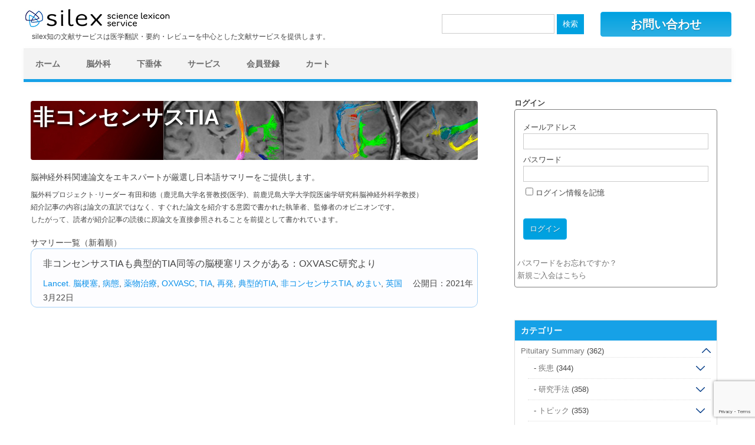

--- FILE ---
content_type: text/html; charset=UTF-8
request_url: https://silex-transl.com/category/neurosurgery-summary/neurosurgery-summary-%E3%83%88%E3%83%94%E3%83%83%E3%82%AF/%E3%81%AF%E8%A1%8C-neurosurgery-summary-%E3%83%88%E3%83%94%E3%83%83%E3%82%AF/%E9%9D%9E%E3%82%B3%E3%83%B3%E3%82%BB%E3%83%B3%E3%82%B5%E3%82%B9tia/
body_size: 96282
content:

<!DOCTYPE html>
<!--[if IE 7]>
<html class="ie ie7" dir="ltr" lang="ja"
	prefix="og: https://ogp.me/ns#" >
<![endif]-->
<!--[if IE 8]>
<html class="ie ie8" dir="ltr" lang="ja"
	prefix="og: https://ogp.me/ns#" >
<![endif]-->
<!--[if !(IE 7) | !(IE 8)  ]><!-->
<html dir="ltr" lang="ja"
	prefix="og: https://ogp.me/ns#" >
<!--<![endif]-->
<head>
	<meta charset="UTF-8" />
	<meta name="viewport" content="width=device-width" />
	<meta name="Keywords" content="silex,サイレックス,知の文献サービス,翻訳,論文,医学文献サービス,下垂体,脳外科,間脳下垂体,間脳下垂体腫瘍,下垂体論文,脳外科論文,有田海外ジャーナル,海外論文,医療,海外ジャーナル,中国語,トライリンガル翻訳,英文校正,英文校閲,英文添削,日英翻訳,英日翻訳,日中翻訳,中日翻訳,論文校正,論文翻訳,ネイティブチェック,ネイティブエディター,Pituitary summary,Neurosurgery summary,要約,レビュー" />
	<meta name="description" content="silex知の文献サービスは医学翻訳・要約・レビューを中心とした文献サービスを提供します。" />
	
	<link rel="profile" href="http://gmpg.org/xfn/11" />
	<link rel="pingback" href="https://silex-transl.com/wp/xmlrpc.php" />
	<link rel="apple-touch-icon" href="https://silex-transl.com/wp/wp-content/themes/silex-2017/img/apple-touch-icon.png" />
	<!--[if lt IE 9]>
	<script src="https://silex-transl.com/wp/wp-content/themes/silex-2017/js/html5.js" type="text/javascript"></script>
	<![endif]-->
	
		<!-- All in One SEO 4.3.8 - aioseo.com -->
		<title>非コンセンサスTIA | 医学論文要約・医の知の共有：silex（サイレックス）知の文献サービス｜翻訳・要約・レビュー・特許翻訳・メディカルライティング・英文校正・下垂体・脳外科・循環器・救急・看護</title>
		<meta name="robots" content="noindex, max-snippet:-1, max-image-preview:large, max-video-preview:-1" />
		<link rel="canonical" href="https://silex-transl.com/category/neurosurgery-summary/neurosurgery-summary-%E3%83%88%E3%83%94%E3%83%83%E3%82%AF/%E3%81%AF%E8%A1%8C-neurosurgery-summary-%E3%83%88%E3%83%94%E3%83%83%E3%82%AF/%E9%9D%9E%E3%82%B3%E3%83%B3%E3%82%BB%E3%83%B3%E3%82%B5%E3%82%B9tia/" />
		<meta name="generator" content="All in One SEO (AIOSEO) 4.3.8" />
		<script type="application/ld+json" class="aioseo-schema">
			{"@context":"https:\/\/schema.org","@graph":[{"@type":"BreadcrumbList","@id":"https:\/\/silex-transl.com\/category\/neurosurgery-summary\/neurosurgery-summary-%E3%83%88%E3%83%94%E3%83%83%E3%82%AF\/%E3%81%AF%E8%A1%8C-neurosurgery-summary-%E3%83%88%E3%83%94%E3%83%83%E3%82%AF\/%E9%9D%9E%E3%82%B3%E3%83%B3%E3%82%BB%E3%83%B3%E3%82%B5%E3%82%B9tia\/#breadcrumblist","itemListElement":[{"@type":"ListItem","@id":"https:\/\/silex-transl.com\/#listItem","position":1,"item":{"@type":"WebPage","@id":"https:\/\/silex-transl.com\/","name":"\u30db\u30fc\u30e0","description":"\u5f0a\u6240\u306f\u533b\u5b66\u8ad6\u6587\u7ffb\u8a33\u30fb\u8981\u7d04\u30fb\u30ec\u30d3\u30e5\u30fc\u3092\u4e2d\u5fc3\u3068\u3057\u305f\u6587\u732e\u30b5\u30fc\u30d3\u30b9\u3092\u884c\u306a\u3063\u3066\u3044\u307e\u3059\u3002\u5f0a\u30b5\u30a4\u30c8\u3067\u306f\u3001\u300c\u533b\u306e\u77e5\u306e\u5171\u6709\u300d\u306e\u5834\u3068\u3057\u3066\u4e0b\u5782\u4f53\u30fb\u8133\u5916\u79d1\u95a2\u9023\u306e\u82f1\u8a9e\u8ad6\u6587\u65e5\u672c\u8a9e\u30b5\u30de\u30ea\u30fc\u304a\u3088\u3073\u5c02\u9580\u533b\u306e\u30b3\u30e1\u30f3\u30c8\u3092\u516c\u958b\u3057\u306e\u5c02\u9580\u77e5\u306e\u5171\u6709\u3092\u76ee\u6307\u3057\u3066\u3044\u307e\u3059\u3002","url":"https:\/\/silex-transl.com\/"},"nextItem":"https:\/\/silex-transl.com\/category\/neurosurgery-summary\/#listItem"},{"@type":"ListItem","@id":"https:\/\/silex-transl.com\/category\/neurosurgery-summary\/#listItem","position":2,"item":{"@type":"WebPage","@id":"https:\/\/silex-transl.com\/category\/neurosurgery-summary\/","name":"Neurosurgery Summary","url":"https:\/\/silex-transl.com\/category\/neurosurgery-summary\/"},"nextItem":"https:\/\/silex-transl.com\/category\/neurosurgery-summary\/neurosurgery-summary-%e3%83%88%e3%83%94%e3%83%83%e3%82%af\/#listItem","previousItem":"https:\/\/silex-transl.com\/#listItem"},{"@type":"ListItem","@id":"https:\/\/silex-transl.com\/category\/neurosurgery-summary\/neurosurgery-summary-%e3%83%88%e3%83%94%e3%83%83%e3%82%af\/#listItem","position":3,"item":{"@type":"WebPage","@id":"https:\/\/silex-transl.com\/category\/neurosurgery-summary\/neurosurgery-summary-%e3%83%88%e3%83%94%e3%83%83%e3%82%af\/","name":"\u30c8\u30d4\u30c3\u30af","url":"https:\/\/silex-transl.com\/category\/neurosurgery-summary\/neurosurgery-summary-%e3%83%88%e3%83%94%e3%83%83%e3%82%af\/"},"nextItem":"https:\/\/silex-transl.com\/category\/neurosurgery-summary\/neurosurgery-summary-%e3%83%88%e3%83%94%e3%83%83%e3%82%af\/%e3%81%af%e8%a1%8c-neurosurgery-summary-%e3%83%88%e3%83%94%e3%83%83%e3%82%af\/#listItem","previousItem":"https:\/\/silex-transl.com\/category\/neurosurgery-summary\/#listItem"},{"@type":"ListItem","@id":"https:\/\/silex-transl.com\/category\/neurosurgery-summary\/neurosurgery-summary-%e3%83%88%e3%83%94%e3%83%83%e3%82%af\/%e3%81%af%e8%a1%8c-neurosurgery-summary-%e3%83%88%e3%83%94%e3%83%83%e3%82%af\/#listItem","position":4,"item":{"@type":"WebPage","@id":"https:\/\/silex-transl.com\/category\/neurosurgery-summary\/neurosurgery-summary-%e3%83%88%e3%83%94%e3%83%83%e3%82%af\/%e3%81%af%e8%a1%8c-neurosurgery-summary-%e3%83%88%e3%83%94%e3%83%83%e3%82%af\/","name":"\u306f\u884c","url":"https:\/\/silex-transl.com\/category\/neurosurgery-summary\/neurosurgery-summary-%e3%83%88%e3%83%94%e3%83%83%e3%82%af\/%e3%81%af%e8%a1%8c-neurosurgery-summary-%e3%83%88%e3%83%94%e3%83%83%e3%82%af\/"},"nextItem":"https:\/\/silex-transl.com\/category\/neurosurgery-summary\/neurosurgery-summary-%e3%83%88%e3%83%94%e3%83%83%e3%82%af\/%e3%81%af%e8%a1%8c-neurosurgery-summary-%e3%83%88%e3%83%94%e3%83%83%e3%82%af\/%e9%9d%9e%e3%82%b3%e3%83%b3%e3%82%bb%e3%83%b3%e3%82%b5%e3%82%b9tia\/#listItem","previousItem":"https:\/\/silex-transl.com\/category\/neurosurgery-summary\/neurosurgery-summary-%e3%83%88%e3%83%94%e3%83%83%e3%82%af\/#listItem"},{"@type":"ListItem","@id":"https:\/\/silex-transl.com\/category\/neurosurgery-summary\/neurosurgery-summary-%e3%83%88%e3%83%94%e3%83%83%e3%82%af\/%e3%81%af%e8%a1%8c-neurosurgery-summary-%e3%83%88%e3%83%94%e3%83%83%e3%82%af\/%e9%9d%9e%e3%82%b3%e3%83%b3%e3%82%bb%e3%83%b3%e3%82%b5%e3%82%b9tia\/#listItem","position":5,"item":{"@type":"WebPage","@id":"https:\/\/silex-transl.com\/category\/neurosurgery-summary\/neurosurgery-summary-%e3%83%88%e3%83%94%e3%83%83%e3%82%af\/%e3%81%af%e8%a1%8c-neurosurgery-summary-%e3%83%88%e3%83%94%e3%83%83%e3%82%af\/%e9%9d%9e%e3%82%b3%e3%83%b3%e3%82%bb%e3%83%b3%e3%82%b5%e3%82%b9tia\/","name":"\u975e\u30b3\u30f3\u30bb\u30f3\u30b5\u30b9TIA","url":"https:\/\/silex-transl.com\/category\/neurosurgery-summary\/neurosurgery-summary-%e3%83%88%e3%83%94%e3%83%83%e3%82%af\/%e3%81%af%e8%a1%8c-neurosurgery-summary-%e3%83%88%e3%83%94%e3%83%83%e3%82%af\/%e9%9d%9e%e3%82%b3%e3%83%b3%e3%82%bb%e3%83%b3%e3%82%b5%e3%82%b9tia\/"},"previousItem":"https:\/\/silex-transl.com\/category\/neurosurgery-summary\/neurosurgery-summary-%e3%83%88%e3%83%94%e3%83%83%e3%82%af\/%e3%81%af%e8%a1%8c-neurosurgery-summary-%e3%83%88%e3%83%94%e3%83%83%e3%82%af\/#listItem"}]},{"@type":"CollectionPage","@id":"https:\/\/silex-transl.com\/category\/neurosurgery-summary\/neurosurgery-summary-%E3%83%88%E3%83%94%E3%83%83%E3%82%AF\/%E3%81%AF%E8%A1%8C-neurosurgery-summary-%E3%83%88%E3%83%94%E3%83%83%E3%82%AF\/%E9%9D%9E%E3%82%B3%E3%83%B3%E3%82%BB%E3%83%B3%E3%82%B5%E3%82%B9tia\/#collectionpage","url":"https:\/\/silex-transl.com\/category\/neurosurgery-summary\/neurosurgery-summary-%E3%83%88%E3%83%94%E3%83%83%E3%82%AF\/%E3%81%AF%E8%A1%8C-neurosurgery-summary-%E3%83%88%E3%83%94%E3%83%83%E3%82%AF\/%E9%9D%9E%E3%82%B3%E3%83%B3%E3%82%BB%E3%83%B3%E3%82%B5%E3%82%B9tia\/","name":"\u975e\u30b3\u30f3\u30bb\u30f3\u30b5\u30b9TIA | \u533b\u5b66\u8ad6\u6587\u8981\u7d04\u30fb\u533b\u306e\u77e5\u306e\u5171\u6709\uff1asilex\uff08\u30b5\u30a4\u30ec\u30c3\u30af\u30b9\uff09\u77e5\u306e\u6587\u732e\u30b5\u30fc\u30d3\u30b9\uff5c\u7ffb\u8a33\u30fb\u8981\u7d04\u30fb\u30ec\u30d3\u30e5\u30fc\u30fb\u7279\u8a31\u7ffb\u8a33\u30fb\u30e1\u30c7\u30a3\u30ab\u30eb\u30e9\u30a4\u30c6\u30a3\u30f3\u30b0\u30fb\u82f1\u6587\u6821\u6b63\u30fb\u4e0b\u5782\u4f53\u30fb\u8133\u5916\u79d1\u30fb\u5faa\u74b0\u5668\u30fb\u6551\u6025\u30fb\u770b\u8b77","inLanguage":"ja","isPartOf":{"@id":"https:\/\/silex-transl.com\/#website"},"breadcrumb":{"@id":"https:\/\/silex-transl.com\/category\/neurosurgery-summary\/neurosurgery-summary-%E3%83%88%E3%83%94%E3%83%83%E3%82%AF\/%E3%81%AF%E8%A1%8C-neurosurgery-summary-%E3%83%88%E3%83%94%E3%83%83%E3%82%AF\/%E9%9D%9E%E3%82%B3%E3%83%B3%E3%82%BB%E3%83%B3%E3%82%B5%E3%82%B9tia\/#breadcrumblist"}},{"@type":"Organization","@id":"https:\/\/silex-transl.com\/#organization","name":"\u533b\u5b66\u8ad6\u6587\u8981\u7d04\u30fb\u533b\u306e\u77e5\u306e\u5171\u6709\uff1asilex\uff08\u30b5\u30a4\u30ec\u30c3\u30af\u30b9\uff09\u77e5\u306e\u6587\u732e\u30b5\u30fc\u30d3\u30b9\uff5c\u7ffb\u8a33\u30fb\u8981\u7d04\u30fb\u30ec\u30d3\u30e5\u30fc\u30fb\u7279\u8a31\u7ffb\u8a33\u30fb\u30e1\u30c7\u30a3\u30ab\u30eb\u30e9\u30a4\u30c6\u30a3\u30f3\u30b0\u30fb\u82f1\u6587\u6821\u6b63\u30fb\u4e0b\u5782\u4f53\u30fb\u8133\u5916\u79d1\u30fb\u5faa\u74b0\u5668\u30fb\u6551\u6025\u30fb\u770b\u8b77","url":"https:\/\/silex-transl.com\/"},{"@type":"WebSite","@id":"https:\/\/silex-transl.com\/#website","url":"https:\/\/silex-transl.com\/","name":"\u533b\u5b66\u8ad6\u6587\u8981\u7d04\u30fb\u533b\u306e\u77e5\u306e\u5171\u6709\uff1asilex\uff08\u30b5\u30a4\u30ec\u30c3\u30af\u30b9\uff09\u77e5\u306e\u6587\u732e\u30b5\u30fc\u30d3\u30b9\uff5c\u7ffb\u8a33\u30fb\u8981\u7d04\u30fb\u30ec\u30d3\u30e5\u30fc\u30fb\u7279\u8a31\u7ffb\u8a33\u30fb\u30e1\u30c7\u30a3\u30ab\u30eb\u30e9\u30a4\u30c6\u30a3\u30f3\u30b0\u30fb\u82f1\u6587\u6821\u6b63\u30fb\u4e0b\u5782\u4f53\u30fb\u8133\u5916\u79d1\u30fb\u5faa\u74b0\u5668\u30fb\u6551\u6025\u30fb\u770b\u8b77","description":"silex\u77e5\u306e\u6587\u732e\u30b5\u30fc\u30d3\u30b9\u306f\u533b\u5b66\u7ffb\u8a33\u30fb\u8981\u7d04\u30fb\u30ec\u30d3\u30e5\u30fc\u3092\u4e2d\u5fc3\u3068\u3057\u305f\u6587\u732e\u30b5\u30fc\u30d3\u30b9\u3092\u63d0\u4f9b\u3057\u307e\u3059\u3002","inLanguage":"ja","publisher":{"@id":"https:\/\/silex-transl.com\/#organization"}}]}
		</script>
		<!-- All in One SEO -->

<link rel='dns-prefetch' href='//secure.gravatar.com' />
<link rel='dns-prefetch' href='//stats.wp.com' />
<link rel='dns-prefetch' href='//v0.wordpress.com' />
<link rel="alternate" type="application/rss+xml" title="医学論文要約・医の知の共有：silex（サイレックス）知の文献サービス｜翻訳・要約・レビュー・特許翻訳・メディカルライティング・英文校正・下垂体・脳外科・循環器・救急・看護 &raquo; 非コンセンサスTIA カテゴリーのフィード" href="https://silex-transl.com/category/neurosurgery-summary/neurosurgery-summary-%e3%83%88%e3%83%94%e3%83%83%e3%82%af/%e3%81%af%e8%a1%8c-neurosurgery-summary-%e3%83%88%e3%83%94%e3%83%83%e3%82%af/%e9%9d%9e%e3%82%b3%e3%83%b3%e3%82%bb%e3%83%b3%e3%82%b5%e3%82%b9tia/feed/" />
<script type="text/javascript">
window._wpemojiSettings = {"baseUrl":"https:\/\/s.w.org\/images\/core\/emoji\/14.0.0\/72x72\/","ext":".png","svgUrl":"https:\/\/s.w.org\/images\/core\/emoji\/14.0.0\/svg\/","svgExt":".svg","source":{"concatemoji":"https:\/\/silex-transl.com\/wp\/wp-includes\/js\/wp-emoji-release.min.js?ver=6.2.8"}};
/*! This file is auto-generated */
!function(e,a,t){var n,r,o,i=a.createElement("canvas"),p=i.getContext&&i.getContext("2d");function s(e,t){p.clearRect(0,0,i.width,i.height),p.fillText(e,0,0);e=i.toDataURL();return p.clearRect(0,0,i.width,i.height),p.fillText(t,0,0),e===i.toDataURL()}function c(e){var t=a.createElement("script");t.src=e,t.defer=t.type="text/javascript",a.getElementsByTagName("head")[0].appendChild(t)}for(o=Array("flag","emoji"),t.supports={everything:!0,everythingExceptFlag:!0},r=0;r<o.length;r++)t.supports[o[r]]=function(e){if(p&&p.fillText)switch(p.textBaseline="top",p.font="600 32px Arial",e){case"flag":return s("\ud83c\udff3\ufe0f\u200d\u26a7\ufe0f","\ud83c\udff3\ufe0f\u200b\u26a7\ufe0f")?!1:!s("\ud83c\uddfa\ud83c\uddf3","\ud83c\uddfa\u200b\ud83c\uddf3")&&!s("\ud83c\udff4\udb40\udc67\udb40\udc62\udb40\udc65\udb40\udc6e\udb40\udc67\udb40\udc7f","\ud83c\udff4\u200b\udb40\udc67\u200b\udb40\udc62\u200b\udb40\udc65\u200b\udb40\udc6e\u200b\udb40\udc67\u200b\udb40\udc7f");case"emoji":return!s("\ud83e\udef1\ud83c\udffb\u200d\ud83e\udef2\ud83c\udfff","\ud83e\udef1\ud83c\udffb\u200b\ud83e\udef2\ud83c\udfff")}return!1}(o[r]),t.supports.everything=t.supports.everything&&t.supports[o[r]],"flag"!==o[r]&&(t.supports.everythingExceptFlag=t.supports.everythingExceptFlag&&t.supports[o[r]]);t.supports.everythingExceptFlag=t.supports.everythingExceptFlag&&!t.supports.flag,t.DOMReady=!1,t.readyCallback=function(){t.DOMReady=!0},t.supports.everything||(n=function(){t.readyCallback()},a.addEventListener?(a.addEventListener("DOMContentLoaded",n,!1),e.addEventListener("load",n,!1)):(e.attachEvent("onload",n),a.attachEvent("onreadystatechange",function(){"complete"===a.readyState&&t.readyCallback()})),(e=t.source||{}).concatemoji?c(e.concatemoji):e.wpemoji&&e.twemoji&&(c(e.twemoji),c(e.wpemoji)))}(window,document,window._wpemojiSettings);
</script>
<style type="text/css">
img.wp-smiley,
img.emoji {
	display: inline !important;
	border: none !important;
	box-shadow: none !important;
	height: 1em !important;
	width: 1em !important;
	margin: 0 0.07em !important;
	vertical-align: -0.1em !important;
	background: none !important;
	padding: 0 !important;
}
</style>
	<link rel='stylesheet' id='validate-engine-css-css' href='https://silex-transl.com/wp/wp-content/plugins/wysija-newsletters/css/validationEngine.jquery.css?ver=2.14' type='text/css' media='all' />
<link rel='stylesheet' id='wp-block-library-css' href='https://silex-transl.com/wp/wp-includes/css/dist/block-library/style.min.css?ver=6.2.8' type='text/css' media='all' />
<style id='wp-block-library-inline-css' type='text/css'>
.has-text-align-justify{text-align:justify;}
</style>
<link rel='stylesheet' id='jetpack-videopress-video-block-view-css' href='https://silex-transl.com/wp/wp-content/plugins/jetpack/jetpack_vendor/automattic/jetpack-videopress/build/block-editor/blocks/video/view.css?minify=false&#038;ver=317afd605f368082816f' type='text/css' media='all' />
<link rel='stylesheet' id='mediaelement-css' href='https://silex-transl.com/wp/wp-includes/js/mediaelement/mediaelementplayer-legacy.min.css?ver=4.2.17' type='text/css' media='all' />
<link rel='stylesheet' id='wp-mediaelement-css' href='https://silex-transl.com/wp/wp-includes/js/mediaelement/wp-mediaelement.min.css?ver=6.2.8' type='text/css' media='all' />
<link rel='stylesheet' id='classic-theme-styles-css' href='https://silex-transl.com/wp/wp-includes/css/classic-themes.min.css?ver=6.2.8' type='text/css' media='all' />
<style id='global-styles-inline-css' type='text/css'>
body{--wp--preset--color--black: #000000;--wp--preset--color--cyan-bluish-gray: #abb8c3;--wp--preset--color--white: #ffffff;--wp--preset--color--pale-pink: #f78da7;--wp--preset--color--vivid-red: #cf2e2e;--wp--preset--color--luminous-vivid-orange: #ff6900;--wp--preset--color--luminous-vivid-amber: #fcb900;--wp--preset--color--light-green-cyan: #7bdcb5;--wp--preset--color--vivid-green-cyan: #00d084;--wp--preset--color--pale-cyan-blue: #8ed1fc;--wp--preset--color--vivid-cyan-blue: #0693e3;--wp--preset--color--vivid-purple: #9b51e0;--wp--preset--gradient--vivid-cyan-blue-to-vivid-purple: linear-gradient(135deg,rgba(6,147,227,1) 0%,rgb(155,81,224) 100%);--wp--preset--gradient--light-green-cyan-to-vivid-green-cyan: linear-gradient(135deg,rgb(122,220,180) 0%,rgb(0,208,130) 100%);--wp--preset--gradient--luminous-vivid-amber-to-luminous-vivid-orange: linear-gradient(135deg,rgba(252,185,0,1) 0%,rgba(255,105,0,1) 100%);--wp--preset--gradient--luminous-vivid-orange-to-vivid-red: linear-gradient(135deg,rgba(255,105,0,1) 0%,rgb(207,46,46) 100%);--wp--preset--gradient--very-light-gray-to-cyan-bluish-gray: linear-gradient(135deg,rgb(238,238,238) 0%,rgb(169,184,195) 100%);--wp--preset--gradient--cool-to-warm-spectrum: linear-gradient(135deg,rgb(74,234,220) 0%,rgb(151,120,209) 20%,rgb(207,42,186) 40%,rgb(238,44,130) 60%,rgb(251,105,98) 80%,rgb(254,248,76) 100%);--wp--preset--gradient--blush-light-purple: linear-gradient(135deg,rgb(255,206,236) 0%,rgb(152,150,240) 100%);--wp--preset--gradient--blush-bordeaux: linear-gradient(135deg,rgb(254,205,165) 0%,rgb(254,45,45) 50%,rgb(107,0,62) 100%);--wp--preset--gradient--luminous-dusk: linear-gradient(135deg,rgb(255,203,112) 0%,rgb(199,81,192) 50%,rgb(65,88,208) 100%);--wp--preset--gradient--pale-ocean: linear-gradient(135deg,rgb(255,245,203) 0%,rgb(182,227,212) 50%,rgb(51,167,181) 100%);--wp--preset--gradient--electric-grass: linear-gradient(135deg,rgb(202,248,128) 0%,rgb(113,206,126) 100%);--wp--preset--gradient--midnight: linear-gradient(135deg,rgb(2,3,129) 0%,rgb(40,116,252) 100%);--wp--preset--duotone--dark-grayscale: url('#wp-duotone-dark-grayscale');--wp--preset--duotone--grayscale: url('#wp-duotone-grayscale');--wp--preset--duotone--purple-yellow: url('#wp-duotone-purple-yellow');--wp--preset--duotone--blue-red: url('#wp-duotone-blue-red');--wp--preset--duotone--midnight: url('#wp-duotone-midnight');--wp--preset--duotone--magenta-yellow: url('#wp-duotone-magenta-yellow');--wp--preset--duotone--purple-green: url('#wp-duotone-purple-green');--wp--preset--duotone--blue-orange: url('#wp-duotone-blue-orange');--wp--preset--font-size--small: 13px;--wp--preset--font-size--medium: 20px;--wp--preset--font-size--large: 36px;--wp--preset--font-size--x-large: 42px;--wp--preset--spacing--20: 0.44rem;--wp--preset--spacing--30: 0.67rem;--wp--preset--spacing--40: 1rem;--wp--preset--spacing--50: 1.5rem;--wp--preset--spacing--60: 2.25rem;--wp--preset--spacing--70: 3.38rem;--wp--preset--spacing--80: 5.06rem;--wp--preset--shadow--natural: 6px 6px 9px rgba(0, 0, 0, 0.2);--wp--preset--shadow--deep: 12px 12px 50px rgba(0, 0, 0, 0.4);--wp--preset--shadow--sharp: 6px 6px 0px rgba(0, 0, 0, 0.2);--wp--preset--shadow--outlined: 6px 6px 0px -3px rgba(255, 255, 255, 1), 6px 6px rgba(0, 0, 0, 1);--wp--preset--shadow--crisp: 6px 6px 0px rgba(0, 0, 0, 1);}:where(.is-layout-flex){gap: 0.5em;}body .is-layout-flow > .alignleft{float: left;margin-inline-start: 0;margin-inline-end: 2em;}body .is-layout-flow > .alignright{float: right;margin-inline-start: 2em;margin-inline-end: 0;}body .is-layout-flow > .aligncenter{margin-left: auto !important;margin-right: auto !important;}body .is-layout-constrained > .alignleft{float: left;margin-inline-start: 0;margin-inline-end: 2em;}body .is-layout-constrained > .alignright{float: right;margin-inline-start: 2em;margin-inline-end: 0;}body .is-layout-constrained > .aligncenter{margin-left: auto !important;margin-right: auto !important;}body .is-layout-constrained > :where(:not(.alignleft):not(.alignright):not(.alignfull)){max-width: var(--wp--style--global--content-size);margin-left: auto !important;margin-right: auto !important;}body .is-layout-constrained > .alignwide{max-width: var(--wp--style--global--wide-size);}body .is-layout-flex{display: flex;}body .is-layout-flex{flex-wrap: wrap;align-items: center;}body .is-layout-flex > *{margin: 0;}:where(.wp-block-columns.is-layout-flex){gap: 2em;}.has-black-color{color: var(--wp--preset--color--black) !important;}.has-cyan-bluish-gray-color{color: var(--wp--preset--color--cyan-bluish-gray) !important;}.has-white-color{color: var(--wp--preset--color--white) !important;}.has-pale-pink-color{color: var(--wp--preset--color--pale-pink) !important;}.has-vivid-red-color{color: var(--wp--preset--color--vivid-red) !important;}.has-luminous-vivid-orange-color{color: var(--wp--preset--color--luminous-vivid-orange) !important;}.has-luminous-vivid-amber-color{color: var(--wp--preset--color--luminous-vivid-amber) !important;}.has-light-green-cyan-color{color: var(--wp--preset--color--light-green-cyan) !important;}.has-vivid-green-cyan-color{color: var(--wp--preset--color--vivid-green-cyan) !important;}.has-pale-cyan-blue-color{color: var(--wp--preset--color--pale-cyan-blue) !important;}.has-vivid-cyan-blue-color{color: var(--wp--preset--color--vivid-cyan-blue) !important;}.has-vivid-purple-color{color: var(--wp--preset--color--vivid-purple) !important;}.has-black-background-color{background-color: var(--wp--preset--color--black) !important;}.has-cyan-bluish-gray-background-color{background-color: var(--wp--preset--color--cyan-bluish-gray) !important;}.has-white-background-color{background-color: var(--wp--preset--color--white) !important;}.has-pale-pink-background-color{background-color: var(--wp--preset--color--pale-pink) !important;}.has-vivid-red-background-color{background-color: var(--wp--preset--color--vivid-red) !important;}.has-luminous-vivid-orange-background-color{background-color: var(--wp--preset--color--luminous-vivid-orange) !important;}.has-luminous-vivid-amber-background-color{background-color: var(--wp--preset--color--luminous-vivid-amber) !important;}.has-light-green-cyan-background-color{background-color: var(--wp--preset--color--light-green-cyan) !important;}.has-vivid-green-cyan-background-color{background-color: var(--wp--preset--color--vivid-green-cyan) !important;}.has-pale-cyan-blue-background-color{background-color: var(--wp--preset--color--pale-cyan-blue) !important;}.has-vivid-cyan-blue-background-color{background-color: var(--wp--preset--color--vivid-cyan-blue) !important;}.has-vivid-purple-background-color{background-color: var(--wp--preset--color--vivid-purple) !important;}.has-black-border-color{border-color: var(--wp--preset--color--black) !important;}.has-cyan-bluish-gray-border-color{border-color: var(--wp--preset--color--cyan-bluish-gray) !important;}.has-white-border-color{border-color: var(--wp--preset--color--white) !important;}.has-pale-pink-border-color{border-color: var(--wp--preset--color--pale-pink) !important;}.has-vivid-red-border-color{border-color: var(--wp--preset--color--vivid-red) !important;}.has-luminous-vivid-orange-border-color{border-color: var(--wp--preset--color--luminous-vivid-orange) !important;}.has-luminous-vivid-amber-border-color{border-color: var(--wp--preset--color--luminous-vivid-amber) !important;}.has-light-green-cyan-border-color{border-color: var(--wp--preset--color--light-green-cyan) !important;}.has-vivid-green-cyan-border-color{border-color: var(--wp--preset--color--vivid-green-cyan) !important;}.has-pale-cyan-blue-border-color{border-color: var(--wp--preset--color--pale-cyan-blue) !important;}.has-vivid-cyan-blue-border-color{border-color: var(--wp--preset--color--vivid-cyan-blue) !important;}.has-vivid-purple-border-color{border-color: var(--wp--preset--color--vivid-purple) !important;}.has-vivid-cyan-blue-to-vivid-purple-gradient-background{background: var(--wp--preset--gradient--vivid-cyan-blue-to-vivid-purple) !important;}.has-light-green-cyan-to-vivid-green-cyan-gradient-background{background: var(--wp--preset--gradient--light-green-cyan-to-vivid-green-cyan) !important;}.has-luminous-vivid-amber-to-luminous-vivid-orange-gradient-background{background: var(--wp--preset--gradient--luminous-vivid-amber-to-luminous-vivid-orange) !important;}.has-luminous-vivid-orange-to-vivid-red-gradient-background{background: var(--wp--preset--gradient--luminous-vivid-orange-to-vivid-red) !important;}.has-very-light-gray-to-cyan-bluish-gray-gradient-background{background: var(--wp--preset--gradient--very-light-gray-to-cyan-bluish-gray) !important;}.has-cool-to-warm-spectrum-gradient-background{background: var(--wp--preset--gradient--cool-to-warm-spectrum) !important;}.has-blush-light-purple-gradient-background{background: var(--wp--preset--gradient--blush-light-purple) !important;}.has-blush-bordeaux-gradient-background{background: var(--wp--preset--gradient--blush-bordeaux) !important;}.has-luminous-dusk-gradient-background{background: var(--wp--preset--gradient--luminous-dusk) !important;}.has-pale-ocean-gradient-background{background: var(--wp--preset--gradient--pale-ocean) !important;}.has-electric-grass-gradient-background{background: var(--wp--preset--gradient--electric-grass) !important;}.has-midnight-gradient-background{background: var(--wp--preset--gradient--midnight) !important;}.has-small-font-size{font-size: var(--wp--preset--font-size--small) !important;}.has-medium-font-size{font-size: var(--wp--preset--font-size--medium) !important;}.has-large-font-size{font-size: var(--wp--preset--font-size--large) !important;}.has-x-large-font-size{font-size: var(--wp--preset--font-size--x-large) !important;}
.wp-block-navigation a:where(:not(.wp-element-button)){color: inherit;}
:where(.wp-block-columns.is-layout-flex){gap: 2em;}
.wp-block-pullquote{font-size: 1.5em;line-height: 1.6;}
</style>
<link rel='stylesheet' id='contact-form-7-css' href='https://silex-transl.com/wp/wp-content/plugins/contact-form-7/includes/css/styles.css?ver=5.7.6' type='text/css' media='all' />
<link rel='stylesheet' id='wp-pagenavi-css' href='https://silex-transl.com/wp/wp-content/plugins/wp-pagenavi/pagenavi-css.css?ver=2.70' type='text/css' media='all' />
<link rel='stylesheet' id='style-reset-css' href='https://silex-transl.com/wp/wp-content/themes/silex-2017/css/style_reset.css?ver=6.2.8' type='text/css' media='all' />
<link rel='stylesheet' id='style-css' href='https://silex-transl.com/wp/wp-content/themes/silex-2017/style.css?ver=6.2.8' type='text/css' media='all' />
<link rel='stylesheet' id='style-mobile-css' href='https://silex-transl.com/wp/wp-content/themes/silex-2017/style_mobile.css?ver=6.2.8' type='text/css' media='all' />
<link rel='stylesheet' id='style-pc-css' href='https://silex-transl.com/wp/wp-content/themes/silex-2017/style_pc.css?ver=6.2.8' type='text/css' media='all' />
<link rel='stylesheet' id='silex-style-css' href='https://silex-transl.com/wp/wp-content/themes/silex-2017/style_silex.css?ver=6.2.8' type='text/css' media='all' />
<link rel='stylesheet' id='responsiveslides-style-css' href='https://silex-transl.com/wp/wp-content/themes/silex-2017/js/responsiveslides.css?ver=6.2.8' type='text/css' media='all' />
<link rel='stylesheet' id='dlsellerStyleSheets-css' href='https://silex-transl.com/wp/wp-content/plugins/wcex_dlseller/dlseller.css?ver=6.2.8' type='text/css' media='all' />
<link rel='stylesheet' id='usces_default_css-css' href='https://silex-transl.com/wp/wp-content/plugins/usc-e-shop/css/usces_default.css?ver=2.8.23.2309251' type='text/css' media='all' />
<link rel='stylesheet' id='dashicons-css' href='https://silex-transl.com/wp/wp-includes/css/dashicons.min.css?ver=6.2.8' type='text/css' media='all' />
<link rel='stylesheet' id='usces_cart_css-css' href='https://silex-transl.com/wp/wp-content/plugins/usc-e-shop/css/usces_cart.css?ver=2.8.23.2309251' type='text/css' media='all' />
<link rel='stylesheet' id='jetpack_css-css' href='https://silex-transl.com/wp/wp-content/plugins/jetpack/css/jetpack.css?ver=12.1.2' type='text/css' media='all' />
<script type='text/javascript' src='https://silex-transl.com/wp/wp-includes/js/jquery/jquery.min.js?ver=3.6.4' id='jquery-core-js'></script>
<script type='text/javascript' src='https://silex-transl.com/wp/wp-includes/js/jquery/jquery-migrate.min.js?ver=3.4.0' id='jquery-migrate-js'></script>
<script type='text/javascript' src='https://silex-transl.com/wp/wp-content/themes/silex-2017/js/jquery.silex.js?ver=6.2.8' id='jquery-silex-js-js'></script>
<script type='text/javascript' src='https://silex-transl.com/wp/wp-content/themes/silex-2017/js/responsiveslides.js?ver=6.2.8' id='responsiveslides-js-js'></script>
<script type='text/javascript' src='https://silex-transl.com/wp/wp-content/themes/silex-2017/js/wc.js?ver=6.2.8' id='wc-js-js'></script>
<link rel="https://api.w.org/" href="https://silex-transl.com/wp-json/" /><link rel="alternate" type="application/json" href="https://silex-transl.com/wp-json/wp/v2/categories/3283" /><link rel="EditURI" type="application/rsd+xml" title="RSD" href="https://silex-transl.com/wp/xmlrpc.php?rsd" />
<link rel="wlwmanifest" type="application/wlwmanifest+xml" href="https://silex-transl.com/wp/wp-includes/wlwmanifest.xml" />
<meta name="generator" content="WordPress 6.2.8" />
<script type="text/javascript">
	window._se_plugin_version = '8.1.9';
</script>
	<style>img#wpstats{display:none}</style>
		<link rel="Shortcut Icon" href="https://silex-transl.com/wp/wp-content/themes/silex-2017/img/favicon.ico" type="image/x-icon" />

<!-- BEGIN: WP Social Bookmarking Light HEAD --><script>
    (function (d, s, id) {
        var js, fjs = d.getElementsByTagName(s)[0];
        if (d.getElementById(id)) return;
        js = d.createElement(s);
        js.id = id;
        js.src = "//connect.facebook.net/ja_JP/sdk.js#xfbml=1&version=v2.7";
        fjs.parentNode.insertBefore(js, fjs);
    }(document, 'script', 'facebook-jssdk'));
</script>
<style type="text/css">.wp_social_bookmarking_light{
    border: 0 !important;
    padding: 10px 0 20px 0 !important;
    margin: 0 !important;
}
.wp_social_bookmarking_light div{
    float: left !important;
    border: 0 !important;
    padding: 0 !important;
    margin: 0 5px 0px 0 !important;
    min-height: 30px !important;
    line-height: 18px !important;
    text-indent: 0 !important;
}
.wp_social_bookmarking_light img{
    border: 0 !important;
    padding: 0;
    margin: 0;
    vertical-align: top !important;
}
.wp_social_bookmarking_light_clear{
    clear: both !important;
}
#fb-root{
    display: none;
}
.wsbl_twitter{
    width: 100px;
}
.wsbl_facebook_like iframe{
    max-width: none !important;
}
.wsbl_pinterest a{
    border: 0px !important;
}
</style>
<!-- END: WP Social Bookmarking Light HEAD -->
<script>
  (function(i,s,o,g,r,a,m){i['GoogleAnalyticsObject']=r;i[r]=i[r]||function(){
  (i[r].q=i[r].q||[]).push(arguments)},i[r].l=1*new Date();a=s.createElement(o),
  m=s.getElementsByTagName(o)[0];a.async=1;a.src=g;m.parentNode.insertBefore(a,m)
  })(window,document,'script','https://www.google-analytics.com/analytics.js','ga');

  ga('create', 'UA-87616732-1', 'auto');
  ga('send', 'pageview');

</script>

<script async src="//pagead2.googlesyndication.com/pagead/js/adsbygoogle.js
"></script>
<script> (adsbygoogle = window.adsbygoogle || []).push({
google_ad_client: "ca-pub-2653461028216582",
enable_page_level_ads: true
});
</script>

</head>

<body class="archive category category-tia category-3283">
	<div id="page" class="site">


		<header>
		<!-- header-logo -->
			<div id="site-banner">
				<h1 class="logo">
					<a href="https://silex-transl.com/" title="医学論文要約・医の知の共有：silex（サイレックス）知の文献サービス｜翻訳・要約・レビュー・特許翻訳・メディカルライティング・英文校正・下垂体・脳外科・循環器・救急・看護" rel="home">
						<img src="https://silex-transl.com/wp/wp-content/themes/silex-2017/img/silex_eng.jpg"/>
					</a>
				</h1>
				<h2 class="description">silex知の文献サービスは医学翻訳・要約・レビューを中心とした文献サービスを提供します。</h2>			</div>
	
						<div class="search-box">
				<form role="search" method="get" id="searchform" class="searchform" action="https://silex-transl.com/">
				<div>
					<label class="screen-reader-text" for="s">検索:</label>
					<input type="text" value="" name="s" id="s" />
					<input type="submit" id="searchsubmit" value="検索" />
				</div>
			</form>			</div>
			<a class="btn_normal summary" style="font-size: 24px; padding: 10px 50px; display: inline-block; position: absolute; right: 0px; top: 20px;" href="https://silex-transl.com/contact/">お問い合わせ</a>
						
			<!-- menu -->
			<nav id="site-navigation" role="navigation">
				<div class="silex_nav_block"><ul id="menu-top" class="nav-menu"><li id="menu-item-3721" class="menu-item menu-item-type-custom menu-item-object-custom menu-item-home menu-item-3721"><a href="https://silex-transl.com/">ホーム</a></li>
<li id="menu-item-371" class="menu-item menu-item-type-taxonomy menu-item-object-category current-category-ancestor menu-item-371"><a href="https://silex-transl.com/category/neurosurgery-summary/">脳外科</a></li>
<li id="menu-item-372" class="menu-item menu-item-type-taxonomy menu-item-object-category menu-item-372"><a href="https://silex-transl.com/category/pituitary-summary/">下垂体</a></li>
<li id="menu-item-378" class="menu-item menu-item-type-post_type menu-item-object-page menu-item-378"><a href="https://silex-transl.com/service/">サービス</a></li>
<li id="menu-item-3723" class="menu-item menu-item-type-custom menu-item-object-custom menu-item-3723"><a href="https://silex-transl.com/usces-member/?page=newmember">会員登録</a></li>
<li id="menu-item-3954" class="menu-item menu-item-type-post_type menu-item-object-page menu-item-3954"><a href="https://silex-transl.com/usces-cart/">カート</a></li>
</ul></div>		<!--
				<div class="silex_nav_block">
					<form role="search" method="get" id="searchform" class="searchform" action="https://silex-transl.com/">
				<div>
					<label class="screen-reader-text" for="s">検索:</label>
					<input type="text" value="" name="s" id="s" />
					<input type="submit" id="searchsubmit" value="検索" />
				</div>
			</form>				</div>
		-->			
			</nav>

			<div class="clear"></div>
		</header>

		<div id="main" class="wrapper">
			<div id="primary" class="site-content">
				<div id="content" role="main">
<!-- kokokara -->









		<header class="archive-header silex-archive-header neurosurgery-summary" style="background-image:url(https://silex-transl.com/wp/wp-content/themes/silex-2017/img/neurosurgery-summary.jpg);">
			<h1 class="silex-content-title">非コンセンサスTIA</h1>		</header><div style="line-height: 1.4em;">脳神経外科関連論文をエキスパートが厳選し日本語サマリーをご提供します。<br><span  style="font-size: 12px; display: inline-block; margin-top: 10px; line-height: 1.8em;">脳外科プロジェクト･リーダー 有田和徳（鹿児島大学名誉教授(医学)、前鹿児島大学大学院医歯学研究科脳神経外科学教授）<br>紹介記事の内容は論文の直訳ではなく、すぐれた論文を紹介する意図で書かれた執筆者、監修者のオピニオンです。<br>したがって、読者が紹介記事の読後に原論文を直接参照されることを前提として書かれています。</span><br><br>サマリー一覧（新着順）</div>
<article id="post-9801" class="excerpt post-9801 post type-post status-publish format-standard hentry category-neurosurgery-summary category---neurosurgery-summary category-231 category-3284 category-tia category---neurosurgery-summary- category-oxvasc tag-1203 tag-1204 tag-oxvasc tag-tia tag-3281 tag-1187 tag-1202" style="position:relative;">

	<!-- ================= -->
	<!-- HEADER IN ENTRY   -->
	<!-- ================= -->
	
	<header class="entry-header">

			<h2 class="entry-title">
			
			<a href="https://silex-transl.com/neurosurgery-summary/20210322c/" rel="bookmark">
								非コンセンサスTIAも典型的TIA同等の脳梗塞リスクがある：OXVASC研究より			</a>
		</h2>
		
	
	</header>


	<!-- ================= -->
	<!-- CONTENT IN ENTRY   -->
	<!-- ================= -->

			
		
	<div class="entry-summary">
		<!-- Ico nic One home page thumbnail with custom excerpt -->
		<div class="excerpt-thumb">
				</div>
				
		<a href="https://silex-transl.com/journal/?arg=Lancet.&arg2=Neurosurgery Summary">Lancet.</a>		
		<a class="btn-cat-link" href="https://silex-transl.com/category/neurosurgery-summary/%e7%96%be%e6%82%a3-neurosurgery-summary/%e8%84%b3%e6%a2%97%e5%a1%9e/">脳梗塞</a>,&nbsp;<a class="btn-cat-link" href="https://silex-transl.com/category/neurosurgery-summary/%e7%a0%94%e7%a9%b6%e6%89%8b%e6%b3%95-neurosurgery-summary/%e7%97%85%e6%85%8b-%e7%a0%94%e7%a9%b6%e6%89%8b%e6%b3%95-neurosurgery-summary/">病態</a>,&nbsp;<a class="btn-cat-link" href="https://silex-transl.com/category/neurosurgery-summary/%e7%a0%94%e7%a9%b6%e6%89%8b%e6%b3%95-neurosurgery-summary/%e8%96%ac%e7%89%a9%e6%b2%bb%e7%99%82-%e7%a0%94%e7%a9%b6%e5%af%be%e8%b1%a1-neurosurgery-summary/">薬物治療</a>,&nbsp;<a class="btn-cat-link" href="https://silex-transl.com/category/neurosurgery-summary/neurosurgery-summary-%e3%83%88%e3%83%94%e3%83%83%e3%82%af/%e8%8b%b1%e5%ad%97-neurosurgery-summary-%e3%83%88%e3%83%94%e3%83%83%e3%82%af/oxvasc/">OXVASC</a>,&nbsp;<a class="btn-cat-link" href="https://silex-transl.com/category/neurosurgery-summary/neurosurgery-summary-%e3%83%88%e3%83%94%e3%83%83%e3%82%af/%e8%8b%b1%e5%ad%97-neurosurgery-summary-%e3%83%88%e3%83%94%e3%83%83%e3%82%af/tia/">TIA</a>,&nbsp;<a class="btn-cat-link" href="https://silex-transl.com/category/neurosurgery-summary/neurosurgery-summary-%e3%83%88%e3%83%94%e3%83%83%e3%82%af/%e3%81%95%e8%a1%8c-neurosurgery-summary-%e3%83%88%e3%83%94%e3%83%83%e3%82%af/%e5%86%8d%e7%99%ba-%e3%81%95%e8%a1%8c-neurosurgery-summary-%e3%83%88%e3%83%94%e3%83%83%e3%82%af/">再発</a>,&nbsp;<a class="btn-cat-link" href="https://silex-transl.com/category/neurosurgery-summary/neurosurgery-summary-%e3%83%88%e3%83%94%e3%83%83%e3%82%af/%e3%81%9f%e8%a1%8c-neurosurgery-summary-%e3%83%88%e3%83%94%e3%83%83%e3%82%af/%e5%85%b8%e5%9e%8b%e7%9a%84tia/">典型的TIA</a>,&nbsp;<a class="btn-cat-link" href="https://silex-transl.com/category/neurosurgery-summary/neurosurgery-summary-%e3%83%88%e3%83%94%e3%83%83%e3%82%af/%e3%81%af%e8%a1%8c-neurosurgery-summary-%e3%83%88%e3%83%94%e3%83%83%e3%82%af/%e9%9d%9e%e3%82%b3%e3%83%b3%e3%82%bb%e3%83%b3%e3%82%b5%e3%82%b9tia/">非コンセンサスTIA</a>,&nbsp;<a class="btn-cat-link" href="https://silex-transl.com/category/neurosurgery-summary/neurosurgery-summary-%e3%83%88%e3%83%94%e3%83%83%e3%82%af/%e3%81%be%e8%a1%8c-neurosurgery-summary-%e3%83%88%e3%83%94%e3%83%83%e3%82%af/%e3%82%81%e3%81%be%e3%81%84/">めまい</a>,&nbsp;<a class="btn-cat-link" href="https://silex-transl.com/category/neurosurgery-summary/%e5%9b%bd%e5%88%a5-neurosurgery-summary/%e8%8b%b1%e5%9b%bd-%e5%9b%bd%e5%88%a5-neurosurgery-summary/">英国</a>		
		　公開日：2021年3月22日		
	</div><!-- .entry-summary -->

	

	<!-- ================= -->
	<!-- FOOTER IN ENTRY   -->
	<!-- ================= -->
</article><!-- #post -->
			
<!-- kokomade -->
				</div><!-- #content -->
			</div><!-- #primary -->
			
<div id="secondary" class="widget-area" role="complementary">
	
	
	<aside id="welcart-login" class="widget widget_text silex_fix_widget" style="margin-top: 20px;">
		<ul class="welcart-login-list">
				<li id="welcart_login-3" class="widget widget_welcart_login"><h2 class="widgettitle">ログイン</h2>

		<ul class="ucart_login_body ucart_widget_body"><li>

		
		<div class="loginbox">
					<form name="loginwidget" id="loginformw" action="https://silex-transl.com/usces-member/" method="post">
			<p>
			<label>メールアドレス<br />
			<input type="text" name="loginmail" id="loginmailw" class="loginmail" value="" size="20" /></label><br />
			<label>パスワード<br />
			<input type="password" name="loginpass" id="loginpassw" class="loginpass" size="20" autocomplete="off" /></label><br />
			<label><input name="rememberme" type="checkbox" id="remembermew" value="forever" /> ログイン情報を記憶</label></p>
			<p class="submit">
			<input type="submit" name="member_login" id="member_loginw" value="ログイン" />
			</p>
			<input type="hidden" id="wel_nonce" name="wel_nonce" value="fadc0e4741" /><input type="hidden" name="_wp_http_referer" value="/category/neurosurgery-summary/neurosurgery-summary-%E3%83%88%E3%83%94%E3%83%83%E3%82%AF/%E3%81%AF%E8%A1%8C-neurosurgery-summary-%E3%83%88%E3%83%94%E3%83%83%E3%82%AF/%E9%9D%9E%E3%82%B3%E3%83%B3%E3%82%BB%E3%83%B3%E3%82%B5%E3%82%B9tia/" />			</form>
			<a href="https://silex-transl.com/usces-member/?usces_page=lostmemberpassword" title="パスワード紛失取り扱い">パスワードをお忘れですか？</a><br />
			<a href="https://silex-transl.com/usces-member/?usces_page=newmember" title="新規ご入会はこちら">新規ご入会はこちら</a>
					</div>

		
		</li></ul>

		</li>
			</ul>
	</aside>
				<li id="text-13" class="widget widget_text">			<div class="textwidget"><aside id="side-social" style="margin-bottom: 0px;">
<?php if(function_exists("wp_social_bookmarking_light_output_e")){wp_social_bookmarking_light_output_e();}
?>
</aside></div>
		</li>
<li id="categories-3" class="widget widget_categories"><h2 class="widgettitle">カテゴリー</h2>

			<ul>
					<li class="cat-item cat-item-15"><a href="https://silex-transl.com/category/pituitary-summary/">Pituitary Summary</a> (362)
<ul class='children'>
	<li class="cat-item cat-item-67"><a href="https://silex-transl.com/category/pituitary-summary/%e7%96%be%e6%82%a3/">疾患</a> (344)
	<ul class='children'>
	<li class="cat-item cat-item-50"><a href="https://silex-transl.com/category/pituitary-summary/%e7%96%be%e6%82%a3/%e6%88%90%e9%95%b7%e3%83%9b%e3%83%ab%e3%83%a2%e3%83%b3%e7%94%a3%e7%94%9f%e8%85%ba%e8%85%ab/">成長ホルモン産生腺腫</a> (82)
</li>
	<li class="cat-item cat-item-104"><a href="https://silex-transl.com/category/pituitary-summary/%e7%96%be%e6%82%a3/pituitary-summary%e7%96%be%e6%82%a3%e4%b8%8b%e5%9e%82%e4%bd%93%e8%85%ba%e8%85%ab/">下垂体腺腫</a> (114)
</li>
	<li class="cat-item cat-item-56"><a href="https://silex-transl.com/category/pituitary-summary/%e7%96%be%e6%82%a3/%e3%83%97%e3%83%ad%e3%83%a9%e3%82%af%e3%83%81%e3%83%b3%e7%94%a3%e7%94%9f%e8%85%ba%e8%85%ab/">プロラクチン産生腺腫</a> (27)
</li>
	<li class="cat-item cat-item-49"><a href="https://silex-transl.com/category/pituitary-summary/%e7%96%be%e6%82%a3/%e9%9d%9e%e6%a9%9f%e8%83%bd%e6%80%a7%e8%85%ba%e8%85%ab/">非機能性腺腫</a> (48)
</li>
	<li class="cat-item cat-item-401"><a href="https://silex-transl.com/category/pituitary-summary/%e7%96%be%e6%82%a3/%e4%b8%8b%e5%9e%82%e4%bd%93%e6%a9%9f%e8%83%bd%e4%bd%8e%e4%b8%8b%e7%97%87/">下垂体機能低下症</a> (27)
</li>
	<li class="cat-item cat-item-51"><a href="https://silex-transl.com/category/pituitary-summary/%e7%96%be%e6%82%a3/acth%e7%94%a3%e7%94%9f%e8%85%ba%e8%85%ab/">ACTH産生腺腫</a> (37)
</li>
	<li class="cat-item cat-item-55"><a href="https://silex-transl.com/category/pituitary-summary/%e7%96%be%e6%82%a3/%e4%b8%8b%e5%9e%82%e4%bd%93%e7%82%8e/">下垂体炎</a> (17)
</li>
	<li class="cat-item cat-item-135"><a href="https://silex-transl.com/category/pituitary-summary/%e7%96%be%e6%82%a3/pituitary-summary-%e7%96%be%e6%82%a3-%e8%bb%a2%e7%a7%bb%e6%80%a7%e4%b8%8b%e5%9e%82%e4%bd%93%e8%85%ab%e7%98%8d/">転移性下垂体腫瘍</a> (4)
</li>
	<li class="cat-item cat-item-88"><a href="https://silex-transl.com/category/pituitary-summary/%e7%96%be%e6%82%a3/%e9%a0%ad%e8%93%8b%e5%92%bd%e9%a0%ad%e8%85%ab/">頭蓋咽頭腫</a> (16)
</li>
	<li class="cat-item cat-item-119"><a href="https://silex-transl.com/category/pituitary-summary/%e7%96%be%e6%82%a3/%e8%83%9a%e7%b4%b0%e8%83%9e%e6%80%a7%e8%85%ab%e7%98%8d/">胚細胞性腫瘍</a> (3)
</li>
	<li class="cat-item cat-item-220"><a href="https://silex-transl.com/category/pituitary-summary/%e7%96%be%e6%82%a3/%e6%b0%b4%e9%a0%ad%e7%97%87-%e7%96%be%e6%82%a3/">水頭症</a> (0)
</li>
	<li class="cat-item cat-item-460"><a href="https://silex-transl.com/category/pituitary-summary/%e7%96%be%e6%82%a3/%e9%ab%84%e8%86%9c%e8%85%ab-%e7%96%be%e6%82%a3/">髄膜腫</a> (3)
</li>
	<li class="cat-item cat-item-634"><a href="https://silex-transl.com/category/pituitary-summary/%e7%96%be%e6%82%a3/%e3%83%a9%e3%83%88%e3%82%b1%e5%9a%a2%e8%83%9e/">ラトケ嚢胞</a> (15)
</li>
	<li class="cat-item cat-item-281"><a href="https://silex-transl.com/category/pituitary-summary/%e7%96%be%e6%82%a3/%e5%85%a8%e8%88%ac/">全般</a> (21)
</li>
	<li class="cat-item cat-item-690"><a href="https://silex-transl.com/category/pituitary-summary/%e7%96%be%e6%82%a3/%e7%a5%9e%e7%b5%8c%e8%86%a0%e8%85%ab-%e7%96%be%e6%82%a3/">神経膠腫</a> (1)
</li>
	<li class="cat-item cat-item-695"><a href="https://silex-transl.com/category/pituitary-summary/%e7%96%be%e6%82%a3/%e6%84%9f%e6%9f%93%e7%97%87-%e7%96%be%e6%82%a3/">感染症</a> (3)
</li>
	</ul>
</li>
	<li class="cat-item cat-item-66"><a href="https://silex-transl.com/category/pituitary-summary/%e7%a0%94%e7%a9%b6%e6%89%8b%e6%b3%95/">研究手法</a> (358)
	<ul class='children'>
	<li class="cat-item cat-item-21"><a href="https://silex-transl.com/category/pituitary-summary/%e7%a0%94%e7%a9%b6%e6%89%8b%e6%b3%95/%e8%a8%ba%e6%96%ad/">診断</a> (23)
</li>
	<li class="cat-item cat-item-19"><a href="https://silex-transl.com/category/pituitary-summary/%e7%a0%94%e7%a9%b6%e6%89%8b%e6%b3%95/%e5%9f%ba%e7%a4%8e/">基礎</a> (48)
</li>
	<li class="cat-item cat-item-18"><a href="https://silex-transl.com/category/pituitary-summary/%e7%a0%94%e7%a9%b6%e6%89%8b%e6%b3%95/%e7%96%ab%e5%ad%a6/">疫学</a> (42)
</li>
	<li class="cat-item cat-item-20"><a href="https://silex-transl.com/category/pituitary-summary/%e7%a0%94%e7%a9%b6%e6%89%8b%e6%b3%95/%e7%97%85%e6%85%8b/">病態</a> (114)
</li>
	<li class="cat-item cat-item-23"><a href="https://silex-transl.com/category/pituitary-summary/%e7%a0%94%e7%a9%b6%e6%89%8b%e6%b3%95/%e5%a4%96%e7%a7%91%e6%b2%bb%e7%99%82/">外科治療</a> (137)
</li>
	<li class="cat-item cat-item-297"><a href="https://silex-transl.com/category/pituitary-summary/%e7%a0%94%e7%a9%b6%e6%89%8b%e6%b3%95/%e5%86%85%e8%a6%96%e9%8f%a1%e6%89%8b%e8%a1%93/">内視鏡手術</a> (22)
</li>
	<li class="cat-item cat-item-44"><a href="https://silex-transl.com/category/pituitary-summary/%e7%a0%94%e7%a9%b6%e6%89%8b%e6%b3%95/%e6%94%be%e5%b0%84%e7%b7%9a%e6%b2%bb%e7%99%82/">放射線治療</a> (18)
</li>
	<li class="cat-item cat-item-138"><a href="https://silex-transl.com/category/pituitary-summary/%e7%a0%94%e7%a9%b6%e6%89%8b%e6%b3%95/%e7%89%b9%e6%ae%8a%e6%b2%bb%e7%99%82/">特殊治療</a> (0)
</li>
	<li class="cat-item cat-item-136"><a href="https://silex-transl.com/category/pituitary-summary/%e7%a0%94%e7%a9%b6%e6%89%8b%e6%b3%95/%e7%94%bb%e5%83%8f%e8%a8%ba%e6%96%ad-%e7%a0%94%e7%a9%b6%e6%89%8b%e6%b3%95/">画像診断</a> (47)
</li>
	<li class="cat-item cat-item-22"><a href="https://silex-transl.com/category/pituitary-summary/%e7%a0%94%e7%a9%b6%e6%89%8b%e6%b3%95/%e8%96%ac%e7%89%a9%e6%b2%bb%e7%99%82/">薬物治療</a> (91)
</li>
	<li class="cat-item cat-item-139"><a href="https://silex-transl.com/category/pituitary-summary/%e7%a0%94%e7%a9%b6%e6%89%8b%e6%b3%95/%e3%81%9d%e3%81%ae%e4%bb%96-%e7%a0%94%e7%a9%b6%e6%89%8b%e6%b3%95/">その他</a> (7)
</li>
	</ul>
</li>
	<li class="cat-item cat-item-24"><a href="https://silex-transl.com/category/pituitary-summary/%e3%83%88%e3%83%94%e3%83%83%e3%82%af/">トピック</a> (353)
	<ul class='children'>
	<li class="cat-item cat-item-550"><a href="https://silex-transl.com/category/pituitary-summary/%e3%83%88%e3%83%94%e3%83%83%e3%82%af/%e8%8b%b1%e5%ad%97/">英字</a> (201)
		<ul class='children'>
	<li class="cat-item cat-item-4489"><a href="https://silex-transl.com/category/pituitary-summary/%e3%83%88%e3%83%94%e3%83%83%e3%82%af/%e8%8b%b1%e5%ad%97/wdld/">WDLD</a> (1)
</li>
	<li class="cat-item cat-item-4102"><a href="https://silex-transl.com/category/pituitary-summary/%e3%83%88%e3%83%94%e3%83%83%e3%82%af/%e8%8b%b1%e5%ad%97/seliciclib/">Seliciclib</a> (1)
</li>
	<li class="cat-item cat-item-4135"><a href="https://silex-transl.com/category/pituitary-summary/%e3%83%88%e3%83%94%e3%83%83%e3%82%af/%e8%8b%b1%e5%ad%97/hardy%e3%82%b0%e3%83%ac%e3%83%bc%e3%83%89/">Hardyグレード</a> (1)
</li>
	<li class="cat-item cat-item-4394"><a href="https://silex-transl.com/category/pituitary-summary/%e3%83%88%e3%83%94%e3%83%83%e3%82%af/%e8%8b%b1%e5%ad%97/gh%e7%94%a3%e7%94%9fpitnet/">GH産生PitNET</a> (1)
</li>
	<li class="cat-item cat-item-4458"><a href="https://silex-transl.com/category/pituitary-summary/%e3%83%88%e3%83%94%e3%83%83%e3%82%af/%e8%8b%b1%e5%ad%97/acth%e7%94%a3%e7%94%9f%e8%85%ab%e7%98%8d/">ACTH産生腫瘍</a> (1)
</li>
	<li class="cat-item cat-item-4218"><a href="https://silex-transl.com/category/pituitary-summary/%e3%83%88%e3%83%94%e3%83%83%e3%82%af/%e8%8b%b1%e5%ad%97/sox2/">SOX2</a> (1)
</li>
	<li class="cat-item cat-item-4219"><a href="https://silex-transl.com/category/pituitary-summary/%e3%83%88%e3%83%94%e3%83%83%e3%82%af/%e8%8b%b1%e5%ad%97/cd133-%e8%8b%b1%e5%ad%97/">CD133</a> (1)
</li>
	<li class="cat-item cat-item-4269"><a href="https://silex-transl.com/category/pituitary-summary/%e3%83%88%e3%83%94%e3%83%83%e3%82%af/%e8%8b%b1%e5%ad%97/silent-corticotroph-pitnet/">Silent corticotroph PitNET</a> (1)
</li>
	<li class="cat-item cat-item-4301"><a href="https://silex-transl.com/category/pituitary-summary/%e3%83%88%e3%83%94%e3%83%83%e3%82%af/%e8%8b%b1%e5%ad%97/semaglutide/">Semaglutide</a> (1)
</li>
	<li class="cat-item cat-item-4270"><a href="https://silex-transl.com/category/pituitary-summary/%e3%83%88%e3%83%94%e3%83%83%e3%82%af/%e8%8b%b1%e5%ad%97/sct/">SCT</a> (1)
</li>
	<li class="cat-item cat-item-4512"><a href="https://silex-transl.com/category/pituitary-summary/%e3%83%88%e3%83%94%e3%83%83%e3%82%af/%e8%8b%b1%e5%ad%97/p-stat3/">p-STAT3</a> (1)
</li>
	<li class="cat-item cat-item-4319"><a href="https://silex-transl.com/category/pituitary-summary/%e3%83%88%e3%83%94%e3%83%83%e3%82%af/%e8%8b%b1%e5%ad%97/midas/">MIDAS</a> (1)
</li>
	<li class="cat-item cat-item-4336"><a href="https://silex-transl.com/category/pituitary-summary/%e3%83%88%e3%83%94%e3%83%83%e3%82%af/%e8%8b%b1%e5%ad%97/lhrh%e5%8f%8d%e5%bf%9c%e5%9e%8b/">LHRH反応型</a> (1)
</li>
	<li class="cat-item cat-item-4320"><a href="https://silex-transl.com/category/pituitary-summary/%e3%83%88%e3%83%94%e3%83%83%e3%82%af/%e8%8b%b1%e5%ad%97/eq-vas/">EQ-VAS</a> (1)
</li>
	<li class="cat-item cat-item-4337"><a href="https://silex-transl.com/category/pituitary-summary/%e3%83%88%e3%83%94%e3%83%83%e3%82%af/%e8%8b%b1%e5%ad%97/gnrh%e5%8f%97%e5%ae%b9%e4%bd%93/">GnRH受容体</a> (1)
</li>
	<li class="cat-item cat-item-4514"><a href="https://silex-transl.com/category/pituitary-summary/%e3%83%88%e3%83%94%e3%83%83%e3%82%af/%e8%8b%b1%e5%ad%97/sparsely-granulated-tumor/">sparsely granulated tumor</a> (1)
</li>
	<li class="cat-item cat-item-4289"><a href="https://silex-transl.com/category/pituitary-summary/%e3%83%88%e3%83%94%e3%83%83%e3%82%af/%e8%8b%b1%e5%ad%97/nf-pitnet/">NF-PitNET</a> (1)
</li>
	<li class="cat-item cat-item-4338"><a href="https://silex-transl.com/category/pituitary-summary/%e3%83%88%e3%83%94%e3%83%83%e3%82%af/%e8%8b%b1%e5%ad%97/lh/">LH</a> (1)
</li>
	<li class="cat-item cat-item-4354"><a href="https://silex-transl.com/category/pituitary-summary/%e3%83%88%e3%83%94%e3%83%83%e3%82%af/%e8%8b%b1%e5%ad%97/7t-mri/">7T-MRI</a> (1)
</li>
	<li class="cat-item cat-item-4453"><a href="https://silex-transl.com/category/pituitary-summary/%e3%83%88%e3%83%94%e3%83%83%e3%82%af/%e8%8b%b1%e5%ad%97/hit-6/">HIT-6</a> (1)
</li>
	<li class="cat-item cat-item-4454"><a href="https://silex-transl.com/category/pituitary-summary/%e3%83%88%e3%83%94%e3%83%83%e3%82%af/%e8%8b%b1%e5%ad%97/absq/">ABSQ</a> (1)
</li>
	<li class="cat-item cat-item-4550"><a href="https://silex-transl.com/category/pituitary-summary/%e3%83%88%e3%83%94%e3%83%83%e3%82%af/%e8%8b%b1%e5%ad%97/rcc/">RCC</a> (1)
</li>
	<li class="cat-item cat-item-4391"><a href="https://silex-transl.com/category/pituitary-summary/%e3%83%88%e3%83%94%e3%83%83%e3%82%af/%e8%8b%b1%e5%ad%97/acth%e7%94%a3%e7%94%9f%e4%b8%8b%e5%9e%82%e4%bd%93%e8%85%ab%e7%98%8d/">ACTH産生下垂体腫瘍</a> (1)
</li>
	<li class="cat-item cat-item-2064"><a href="https://silex-transl.com/category/pituitary-summary/%e3%83%88%e3%83%94%e3%83%83%e3%82%af/%e8%8b%b1%e5%ad%97/thyrotropinoma/">thyrotropinoma</a> (1)
</li>
	<li class="cat-item cat-item-2320"><a href="https://silex-transl.com/category/pituitary-summary/%e3%83%88%e3%83%94%e3%83%83%e3%82%af/%e8%8b%b1%e5%ad%97/plurihormonal-adenomas/">plurihormonal adenomas</a> (1)
</li>
	<li class="cat-item cat-item-2915"><a href="https://silex-transl.com/category/pituitary-summary/%e3%83%88%e3%83%94%e3%83%83%e3%82%af/%e8%8b%b1%e5%ad%97/fipa/">FIPA</a> (1)
</li>
	<li class="cat-item cat-item-3097"><a href="https://silex-transl.com/category/pituitary-summary/%e3%83%88%e3%83%94%e3%83%83%e3%82%af/%e8%8b%b1%e5%ad%97/msh2/">MSH2</a> (1)
</li>
	<li class="cat-item cat-item-3631"><a href="https://silex-transl.com/category/pituitary-summary/%e3%83%88%e3%83%94%e3%83%83%e3%82%af/%e8%8b%b1%e5%ad%97/acth%e5%8d%98%e7%8b%ac%e6%ac%a0%e6%90%8d%e7%97%87/">ACTH単独欠損症</a> (1)
</li>
	<li class="cat-item cat-item-2916"><a href="https://silex-transl.com/category/pituitary-summary/%e3%83%88%e3%83%94%e3%83%83%e3%82%af/%e8%8b%b1%e5%ad%97/aip%e5%a4%89%e7%95%b0/">AIP変異</a> (2)
</li>
	<li class="cat-item cat-item-3098"><a href="https://silex-transl.com/category/pituitary-summary/%e3%83%88%e3%83%94%e3%83%83%e3%82%af/%e8%8b%b1%e5%ad%97/atr/">ATR</a> (1)
</li>
	<li class="cat-item cat-item-3488"><a href="https://silex-transl.com/category/pituitary-summary/%e3%83%88%e3%83%94%e3%83%83%e3%82%af/%e8%8b%b1%e5%ad%97/vcc/">VCC</a> (1)
</li>
	<li class="cat-item cat-item-3600"><a href="https://silex-transl.com/category/pituitary-summary/%e3%83%88%e3%83%94%e3%83%83%e3%82%af/%e8%8b%b1%e5%ad%97/micromegaly/">Micromegaly</a> (1)
</li>
	<li class="cat-item cat-item-2322"><a href="https://silex-transl.com/category/pituitary-summary/%e3%83%88%e3%83%94%e3%83%83%e3%82%af/%e8%8b%b1%e5%ad%97/pit1/">PIT1</a> (3)
</li>
	<li class="cat-item cat-item-3053"><a href="https://silex-transl.com/category/pituitary-summary/%e3%83%88%e3%83%94%e3%83%83%e3%82%af/%e8%8b%b1%e5%ad%97/trh%e8%b2%a0%e8%8d%b7/">TRH負荷</a> (1)
</li>
	<li class="cat-item cat-item-3489"><a href="https://silex-transl.com/category/pituitary-summary/%e3%83%88%e3%83%94%e3%83%83%e3%82%af/%e8%8b%b1%e5%ad%97/who-%e8%8b%b1%e5%ad%97/">WHO</a> (1)
</li>
	<li class="cat-item cat-item-3860"><a href="https://silex-transl.com/category/pituitary-summary/%e3%83%88%e3%83%94%e3%83%83%e3%82%af/%e8%8b%b1%e5%ad%97/gcl/">GCL</a> (1)
</li>
	<li class="cat-item cat-item-2077"><a href="https://silex-transl.com/category/pituitary-summary/%e3%83%88%e3%83%94%e3%83%83%e3%82%af/%e8%8b%b1%e5%ad%97/epap/">EPAP</a> (1)
</li>
	<li class="cat-item cat-item-2323"><a href="https://silex-transl.com/category/pituitary-summary/%e3%83%88%e3%83%94%e3%83%83%e3%82%af/%e8%8b%b1%e5%ad%97/sf1/">SF1</a> (2)
</li>
	<li class="cat-item cat-item-3490"><a href="https://silex-transl.com/category/pituitary-summary/%e3%83%88%e3%83%94%e3%83%83%e3%82%af/%e8%8b%b1%e5%ad%97/who%e3%82%b0%e3%83%ac%e3%83%bc%e3%83%89ii-%e8%8b%b1%e5%ad%97/">WHOグレードII</a> (0)
</li>
	<li class="cat-item cat-item-3586"><a href="https://silex-transl.com/category/pituitary-summary/%e3%83%88%e3%83%94%e3%83%83%e3%82%af/%e8%8b%b1%e5%ad%97/b%e3%83%a2%e3%83%bc%e3%83%89/">Bモード</a> (1)
</li>
	<li class="cat-item cat-item-3731"><a href="https://silex-transl.com/category/pituitary-summary/%e3%83%88%e3%83%94%e3%83%83%e3%82%af/%e8%8b%b1%e5%ad%97/cerebellar-mutism/">cerebellar mutism</a> (0)
</li>
	<li class="cat-item cat-item-3829"><a href="https://silex-transl.com/category/pituitary-summary/%e3%83%88%e3%83%94%e3%83%83%e3%82%af/%e8%8b%b1%e5%ad%97/germinoma-%e8%8b%b1%e5%ad%97/">germinoma</a> (1)
</li>
	<li class="cat-item cat-item-3861"><a href="https://silex-transl.com/category/pituitary-summary/%e3%83%88%e3%83%94%e3%83%83%e3%82%af/%e8%8b%b1%e5%ad%97/diabetes-insipidus/">diabetes insipidus</a> (1)
</li>
	<li class="cat-item cat-item-2103"><a href="https://silex-transl.com/category/pituitary-summary/%e3%83%88%e3%83%94%e3%83%83%e3%82%af/%e8%8b%b1%e5%ad%97/weekly/">Weekly</a> (1)
</li>
	<li class="cat-item cat-item-2324"><a href="https://silex-transl.com/category/pituitary-summary/%e3%83%88%e3%83%94%e3%83%83%e3%82%af/%e8%8b%b1%e5%ad%97/gata23/">GATA2/3</a> (1)
</li>
	<li class="cat-item cat-item-2578"><a href="https://silex-transl.com/category/pituitary-summary/%e3%83%88%e3%83%94%e3%83%83%e3%82%af/%e8%8b%b1%e5%ad%97/1-5ml/">1.5mL</a> (1)
</li>
	<li class="cat-item cat-item-2960"><a href="https://silex-transl.com/category/pituitary-summary/%e3%83%88%e3%83%94%e3%83%83%e3%82%af/%e8%8b%b1%e5%ad%97/mme/">MME</a> (1)
</li>
	<li class="cat-item cat-item-3137"><a href="https://silex-transl.com/category/pituitary-summary/%e3%83%88%e3%83%94%e3%83%83%e3%82%af/%e8%8b%b1%e5%ad%97/vfi/">VFI</a> (1)
</li>
	<li class="cat-item cat-item-3491"><a href="https://silex-transl.com/category/pituitary-summary/%e3%83%88%e3%83%94%e3%83%83%e3%82%af/%e8%8b%b1%e5%ad%97/who%e3%82%b0%e3%83%ac%e3%83%bc%e3%83%89i/">WHOグレードI</a> (0)
</li>
	<li class="cat-item cat-item-3571"><a href="https://silex-transl.com/category/pituitary-summary/%e3%83%88%e3%83%94%e3%83%83%e3%82%af/%e8%8b%b1%e5%ad%97/3d/">3D</a> (1)
</li>
	<li class="cat-item cat-item-3667"><a href="https://silex-transl.com/category/pituitary-summary/%e3%83%88%e3%83%94%e3%83%83%e3%82%af/%e8%8b%b1%e5%ad%97/sst2%e4%bd%9c%e5%8b%95%e8%96%ac/">SST2作動薬</a> (1)
</li>
	<li class="cat-item cat-item-3750"><a href="https://silex-transl.com/category/pituitary-summary/%e3%83%88%e3%83%94%e3%83%83%e3%82%af/%e8%8b%b1%e5%ad%97/ddavp/">DDAVP</a> (1)
</li>
	<li class="cat-item cat-item-3862"><a href="https://silex-transl.com/category/pituitary-summary/%e3%83%88%e3%83%94%e3%83%83%e3%82%af/%e8%8b%b1%e5%ad%97/avp-d/">AVP-D</a> (1)
</li>
	<li class="cat-item cat-item-2079"><a href="https://silex-transl.com/category/pituitary-summary/%e3%83%88%e3%83%94%e3%83%83%e3%82%af/%e8%8b%b1%e5%ad%97/ipss/">IPSS</a> (1)
</li>
	<li class="cat-item cat-item-2325"><a href="https://silex-transl.com/category/pituitary-summary/%e3%83%88%e3%83%94%e3%83%83%e3%82%af/%e8%8b%b1%e5%ad%97/er%ce%b1/">ERα</a> (1)
</li>
	<li class="cat-item cat-item-3211"><a href="https://silex-transl.com/category/pituitary-summary/%e3%83%88%e3%83%94%e3%83%83%e3%82%af/%e8%8b%b1%e5%ad%97/crp/">CRP</a> (1)
</li>
	<li class="cat-item cat-item-3751"><a href="https://silex-transl.com/category/pituitary-summary/%e3%83%88%e3%83%94%e3%83%83%e3%82%af/%e8%8b%b1%e5%ad%97/avpr1b/">AVPR1B</a> (1)
</li>
	<li class="cat-item cat-item-3863"><a href="https://silex-transl.com/category/pituitary-summary/%e3%83%88%e3%83%94%e3%83%83%e3%82%af/%e8%8b%b1%e5%ad%97/avp-r/">AVP-R</a> (1)
</li>
	<li class="cat-item cat-item-2080"><a href="https://silex-transl.com/category/pituitary-summary/%e3%83%88%e3%83%94%e3%83%83%e3%82%af/%e8%8b%b1%e5%ad%97/pet-%e8%8b%b1%e5%ad%97/">PET</a> (2)
</li>
	<li class="cat-item cat-item-2112"><a href="https://silex-transl.com/category/pituitary-summary/%e3%83%88%e3%83%94%e3%83%83%e3%82%af/%e8%8b%b1%e5%ad%97/aghd/">AGHD</a> (3)
</li>
	<li class="cat-item cat-item-2580"><a href="https://silex-transl.com/category/pituitary-summary/%e3%83%88%e3%83%94%e3%83%83%e3%82%af/%e8%8b%b1%e5%ad%97/nfpa/">NFPA</a> (1)
</li>
	<li class="cat-item cat-item-2962"><a href="https://silex-transl.com/category/pituitary-summary/%e3%83%88%e3%83%94%e3%83%83%e3%82%af/%e8%8b%b1%e5%ad%97/crh/">CRH</a> (1)
</li>
	<li class="cat-item cat-item-3061"><a href="https://silex-transl.com/category/pituitary-summary/%e3%83%88%e3%83%94%e3%83%83%e3%82%af/%e8%8b%b1%e5%ad%97/chiasmapexy/">chiasmapexy</a> (2)
</li>
	<li class="cat-item cat-item-3139"><a href="https://silex-transl.com/category/pituitary-summary/%e3%83%88%e3%83%94%e3%83%83%e3%82%af/%e8%8b%b1%e5%ad%97/sap/">SAP</a> (0)
</li>
	<li class="cat-item cat-item-3173"><a href="https://silex-transl.com/category/pituitary-summary/%e3%83%88%e3%83%94%e3%83%83%e3%82%af/%e8%8b%b1%e5%ad%97/tbr%e2%80%91065/">TBR‑065</a> (1)
</li>
	<li class="cat-item cat-item-3212"><a href="https://silex-transl.com/category/pituitary-summary/%e3%83%88%e3%83%94%e3%83%83%e3%82%af/%e8%8b%b1%e5%ad%97/nlr-%e8%8b%b1%e5%ad%97/">NLR</a> (1)
</li>
	<li class="cat-item cat-item-3309"><a href="https://silex-transl.com/category/pituitary-summary/%e3%83%88%e3%83%94%e3%83%83%e3%82%af/%e8%8b%b1%e5%ad%97/homa%e2%80%91ir-%e8%8b%b1%e5%ad%97/">HOMA‑IR</a> (1)
</li>
	<li class="cat-item cat-item-3669"><a href="https://silex-transl.com/category/pituitary-summary/%e3%83%88%e3%83%94%e3%83%83%e3%82%af/%e8%8b%b1%e5%ad%97/paltusotine/">Paltusotine</a> (1)
</li>
	<li class="cat-item cat-item-3800"><a href="https://silex-transl.com/category/pituitary-summary/%e3%83%88%e3%83%94%e3%83%83%e3%82%af/%e8%8b%b1%e5%ad%97/met-pet-mr/">Met-PET/MR</a> (1)
</li>
	<li class="cat-item cat-item-3944"><a href="https://silex-transl.com/category/pituitary-summary/%e3%83%88%e3%83%94%e3%83%83%e3%82%af/%e8%8b%b1%e5%ad%97/apt/">APT</a> (1)
</li>
	<li class="cat-item cat-item-2081"><a href="https://silex-transl.com/category/pituitary-summary/%e3%83%88%e3%83%94%e3%83%83%e3%82%af/%e8%8b%b1%e5%ad%97/ga-dotatate/">Ga-DOTATATE</a> (1)
</li>
	<li class="cat-item cat-item-2113"><a href="https://silex-transl.com/category/pituitary-summary/%e3%83%88%e3%83%94%e3%83%83%e3%82%af/%e8%8b%b1%e5%ad%97/somapacitan/">Somapacitan</a> (1)
</li>
	<li class="cat-item cat-item-2618"><a href="https://silex-transl.com/category/pituitary-summary/%e3%83%88%e3%83%94%e3%83%83%e3%82%af/%e8%8b%b1%e5%ad%97/7t/">7T</a> (1)
</li>
	<li class="cat-item cat-item-2654"><a href="https://silex-transl.com/category/pituitary-summary/%e3%83%88%e3%83%94%e3%83%83%e3%82%af/%e8%8b%b1%e5%ad%97/tshgh%e7%94%a3%e7%94%9f%e8%85%ab%e7%98%8d/">TSH/GH産生腫瘍</a> (1)
</li>
	<li class="cat-item cat-item-2683"><a href="https://silex-transl.com/category/pituitary-summary/%e3%83%88%e3%83%94%e3%83%83%e3%82%af/%e8%8b%b1%e5%ad%97/wc%e3%82%b9%e3%82%b3%e3%82%a2/">WCスコア</a> (1)
</li>
	<li class="cat-item cat-item-3174"><a href="https://silex-transl.com/category/pituitary-summary/%e3%83%88%e3%83%94%e3%83%83%e3%82%af/%e8%8b%b1%e5%ad%97/tbr-760/">TBR-760</a> (1)
</li>
	<li class="cat-item cat-item-3213"><a href="https://silex-transl.com/category/pituitary-summary/%e3%83%88%e3%83%94%e3%83%83%e3%82%af/%e8%8b%b1%e5%ad%97/plr/">PLR</a> (1)
</li>
	<li class="cat-item cat-item-3494"><a href="https://silex-transl.com/category/pituitary-summary/%e3%83%88%e3%83%94%e3%83%83%e3%82%af/%e8%8b%b1%e5%ad%97/pituitary-neuroendocrine-tumors/">pituitary neuroendocrine tumors</a> (1)
</li>
	<li class="cat-item cat-item-3897"><a href="https://silex-transl.com/category/pituitary-summary/%e3%83%88%e3%83%94%e3%83%83%e3%82%af/%e8%8b%b1%e5%ad%97/men1/">MEN1</a> (1)
</li>
	<li class="cat-item cat-item-3945"><a href="https://silex-transl.com/category/pituitary-summary/%e3%83%88%e3%83%94%e3%83%83%e3%82%af/%e8%8b%b1%e5%ad%97/pc/">PC</a> (1)
</li>
	<li class="cat-item cat-item-2684"><a href="https://silex-transl.com/category/pituitary-summary/%e3%83%88%e3%83%94%e3%83%83%e3%82%af/%e8%8b%b1%e5%ad%97/ucsf%e3%82%b9%e3%82%b3%e3%82%a2/">UCSFスコア</a> (1)
</li>
	<li class="cat-item cat-item-3214"><a href="https://silex-transl.com/category/pituitary-summary/%e3%83%88%e3%83%94%e3%83%83%e3%82%af/%e8%8b%b1%e5%ad%97/pni/">PNI</a> (1)
</li>
	<li class="cat-item cat-item-3882"><a href="https://silex-transl.com/category/pituitary-summary/%e3%83%88%e3%83%94%e3%83%83%e3%82%af/%e8%8b%b1%e5%ad%97/2022/">2022</a> (1)
</li>
	<li class="cat-item cat-item-2658"><a href="https://silex-transl.com/category/pituitary-summary/%e3%83%88%e3%83%94%e3%83%83%e3%82%af/%e8%8b%b1%e5%ad%97/acth%e7%94%a3%e7%94%9f%e4%b8%8b%e5%9e%82%e4%bd%93%e8%85%ba%e8%85%ab/">ACTH産生下垂体腺腫</a> (1)
</li>
	<li class="cat-item cat-item-3215"><a href="https://silex-transl.com/category/pituitary-summary/%e3%83%88%e3%83%94%e3%83%83%e3%82%af/%e8%8b%b1%e5%ad%97/gps/">GPS</a> (1)
</li>
	<li class="cat-item cat-item-3277"><a href="https://silex-transl.com/category/pituitary-summary/%e3%83%88%e3%83%94%e3%83%83%e3%82%af/%e8%8b%b1%e5%ad%97/ctla-4%e9%98%bb%e5%ae%b3%e5%89%a4/">CTLA-4阻害剤</a> (1)
</li>
	<li class="cat-item cat-item-3312"><a href="https://silex-transl.com/category/pituitary-summary/%e3%83%88%e3%83%94%e3%83%83%e3%82%af/%e8%8b%b1%e5%ad%97/igt/">IGT</a> (1)
</li>
	<li class="cat-item cat-item-3496"><a href="https://silex-transl.com/category/pituitary-summary/%e3%83%88%e3%83%94%e3%83%83%e3%82%af/%e8%8b%b1%e5%ad%97/insm1/">INSM1</a> (1)
</li>
	<li class="cat-item cat-item-2122"><a href="https://silex-transl.com/category/pituitary-summary/%e3%83%88%e3%83%94%e3%83%83%e3%82%af/%e8%8b%b1%e5%ad%97/b%e3%82%b9%e3%82%ad%e3%83%a3%e3%83%b3/">Bスキャン</a> (1)
</li>
	<li class="cat-item cat-item-3216"><a href="https://silex-transl.com/category/pituitary-summary/%e3%83%88%e3%83%94%e3%83%83%e3%82%af/%e8%8b%b1%e5%ad%97/nps/">NPS</a> (1)
</li>
	<li class="cat-item cat-item-3278"><a href="https://silex-transl.com/category/pituitary-summary/%e3%83%88%e3%83%94%e3%83%83%e3%82%af/%e8%8b%b1%e5%ad%97/pd-1%e9%98%bb%e5%ae%b3%e5%89%a4/">PD-1阻害剤</a> (2)
</li>
	<li class="cat-item cat-item-3497"><a href="https://silex-transl.com/category/pituitary-summary/%e3%83%88%e3%83%94%e3%83%83%e3%82%af/%e8%8b%b1%e5%ad%97/apud/">APUD</a> (1)
</li>
	<li class="cat-item cat-item-3788"><a href="https://silex-transl.com/category/pituitary-summary/%e3%83%88%e3%83%94%e3%83%83%e3%82%af/%e8%8b%b1%e5%ad%97/srs-%e8%8b%b1%e5%ad%97/">SRS</a> (4)
</li>
	<li class="cat-item cat-item-3217"><a href="https://silex-transl.com/category/pituitary-summary/%e3%83%88%e3%83%94%e3%83%83%e3%82%af/%e8%8b%b1%e5%ad%97/sii/">SII</a> (1)
</li>
	<li class="cat-item cat-item-2309"><a href="https://silex-transl.com/category/pituitary-summary/%e3%83%88%e3%83%94%e3%83%83%e3%82%af/%e8%8b%b1%e5%ad%97/er%ce%b166/">ERα66</a> (1)
</li>
	<li class="cat-item cat-item-2516"><a href="https://silex-transl.com/category/pituitary-summary/%e3%83%88%e3%83%94%e3%83%83%e3%82%af/%e8%8b%b1%e5%ad%97/osa/">OSA</a> (1)
</li>
	<li class="cat-item cat-item-2873"><a href="https://silex-transl.com/category/pituitary-summary/%e3%83%88%e3%83%94%e3%83%83%e3%82%af/%e8%8b%b1%e5%ad%97/srls/">SRLs</a> (1)
</li>
	<li class="cat-item cat-item-3352"><a href="https://silex-transl.com/category/pituitary-summary/%e3%83%88%e3%83%94%e3%83%83%e3%82%af/%e8%8b%b1%e5%ad%97/panomen/">PANOMEN</a> (1)
</li>
	<li class="cat-item cat-item-3379"><a href="https://silex-transl.com/category/pituitary-summary/%e3%83%88%e3%83%94%e3%83%83%e3%82%af/%e8%8b%b1%e5%ad%97/gnrha/">GnRHa</a> (1)
</li>
	<li class="cat-item cat-item-3790"><a href="https://silex-transl.com/category/pituitary-summary/%e3%83%88%e3%83%94%e3%83%83%e3%82%af/%e8%8b%b1%e5%ad%97/ohss/">OHSS</a> (1)
</li>
	<li class="cat-item cat-item-2310"><a href="https://silex-transl.com/category/pituitary-summary/%e3%83%88%e3%83%94%e3%83%83%e3%82%af/%e8%8b%b1%e5%ad%97/er%ce%b136/">ERα36</a> (1)
</li>
	<li class="cat-item cat-item-2345"><a href="https://silex-transl.com/category/pituitary-summary/%e3%83%88%e3%83%94%e3%83%83%e3%82%af/%e8%8b%b1%e5%ad%97/covid-19-%e8%8b%b1%e5%ad%97/">COVID-19</a> (4)
</li>
	<li class="cat-item cat-item-2666"><a href="https://silex-transl.com/category/pituitary-summary/%e3%83%88%e3%83%94%e3%83%83%e3%82%af/%e8%8b%b1%e5%ad%97/sir/">SIR</a> (1)
</li>
	<li class="cat-item cat-item-2874"><a href="https://silex-transl.com/category/pituitary-summary/%e3%83%88%e3%83%94%e3%83%83%e3%82%af/%e8%8b%b1%e5%ad%97/mycapssa/">MYCAPSSA</a> (1)
</li>
	<li class="cat-item cat-item-3037"><a href="https://silex-transl.com/category/pituitary-summary/%e3%83%88%e3%83%94%e3%83%83%e3%82%af/%e8%8b%b1%e5%ad%97/gh%e8%a3%9c%e5%85%85/">GH補充</a> (2)
</li>
	<li class="cat-item cat-item-3318"><a href="https://silex-transl.com/category/pituitary-summary/%e3%83%88%e3%83%94%e3%83%83%e3%82%af/%e8%8b%b1%e5%ad%97/bmi-%e8%8b%b1%e5%ad%97/">BMI</a> (3)
</li>
	<li class="cat-item cat-item-3791"><a href="https://silex-transl.com/category/pituitary-summary/%e3%83%88%e3%83%94%e3%83%83%e3%82%af/%e8%8b%b1%e5%ad%97/kiss1/">KISS1</a> (1)
</li>
	<li class="cat-item cat-item-2523"><a href="https://silex-transl.com/category/pituitary-summary/%e3%83%88%e3%83%94%e3%83%83%e3%82%af/%e8%8b%b1%e5%ad%97/snot-22/">SNOT-22</a> (1)
</li>
	<li class="cat-item cat-item-3359"><a href="https://silex-transl.com/category/pituitary-summary/%e3%83%88%e3%83%94%e3%83%83%e3%82%af/%e8%8b%b1%e5%ad%97/tsh%e5%88%86%e6%b3%8c%e4%b8%8d%e5%85%a8/">TSH分泌不全</a> (1)
</li>
	<li class="cat-item cat-item-3629"><a href="https://silex-transl.com/category/pituitary-summary/%e3%83%88%e3%83%94%e3%83%83%e3%82%af/%e8%8b%b1%e5%ad%97/irae/">irAE</a> (2)
</li>
	<li class="cat-item cat-item-3044"><a href="https://silex-transl.com/category/pituitary-summary/%e3%83%88%e3%83%94%e3%83%83%e3%82%af/%e8%8b%b1%e5%ad%97/sarcoma/">sarcoma</a> (1)
</li>
	<li class="cat-item cat-item-937"><a href="https://silex-transl.com/category/pituitary-summary/%e3%83%88%e3%83%94%e3%83%83%e3%82%af/%e8%8b%b1%e5%ad%97/adamantinomatous/">adamantinomatous</a> (1)
</li>
	<li class="cat-item cat-item-938"><a href="https://silex-transl.com/category/pituitary-summary/%e3%83%88%e3%83%94%e3%83%83%e3%82%af/%e8%8b%b1%e5%ad%97/papillary/">papillary</a> (1)
</li>
	<li class="cat-item cat-item-961"><a href="https://silex-transl.com/category/pituitary-summary/%e3%83%88%e3%83%94%e3%83%83%e3%82%af/%e8%8b%b1%e5%ad%97/octreotide/">octreotide</a> (1)
</li>
	<li class="cat-item cat-item-962"><a href="https://silex-transl.com/category/pituitary-summary/%e3%83%88%e3%83%94%e3%83%83%e3%82%af/%e8%8b%b1%e5%ad%97/bromocriptine/">bromocriptine</a> (1)
</li>
	<li class="cat-item cat-item-965"><a href="https://silex-transl.com/category/pituitary-summary/%e3%83%88%e3%83%94%e3%83%83%e3%82%af/%e8%8b%b1%e5%ad%97/prolactinoma/">Prolactinoma</a> (1)
</li>
	<li class="cat-item cat-item-994"><a href="https://silex-transl.com/category/pituitary-summary/%e3%83%88%e3%83%94%e3%83%83%e3%82%af/%e8%8b%b1%e5%ad%97/pitnet/">PitNET</a> (18)
</li>
	<li class="cat-item cat-item-1027"><a href="https://silex-transl.com/category/pituitary-summary/%e3%83%88%e3%83%94%e3%83%83%e3%82%af/%e8%8b%b1%e5%ad%97/usp8/">USP8</a> (3)
</li>
	<li class="cat-item cat-item-1028"><a href="https://silex-transl.com/category/pituitary-summary/%e3%83%88%e3%83%94%e3%83%83%e3%82%af/%e8%8b%b1%e5%ad%97/usp48/">USP48</a> (1)
</li>
	<li class="cat-item cat-item-1076"><a href="https://silex-transl.com/category/pituitary-summary/%e3%83%88%e3%83%94%e3%83%83%e3%82%af/%e8%8b%b1%e5%ad%97/oxytocin/">oxytocin</a> (1)
</li>
	<li class="cat-item cat-item-1123"><a href="https://silex-transl.com/category/pituitary-summary/%e3%83%88%e3%83%94%e3%83%83%e3%82%af/%e8%8b%b1%e5%ad%97/provocation-test/">provocation test</a> (1)
</li>
	<li class="cat-item cat-item-1171"><a href="https://silex-transl.com/category/pituitary-summary/%e3%83%88%e3%83%94%e3%83%83%e3%82%af/%e8%8b%b1%e5%ad%97/ki-67/">Ki-67</a> (6)
</li>
	<li class="cat-item cat-item-1173"><a href="https://silex-transl.com/category/pituitary-summary/%e3%83%88%e3%83%94%e3%83%83%e3%82%af/%e8%8b%b1%e5%ad%97/dwi/">DWI</a> (1)
</li>
	<li class="cat-item cat-item-1230"><a href="https://silex-transl.com/category/pituitary-summary/%e3%83%88%e3%83%94%e3%83%83%e3%82%af/%e8%8b%b1%e5%ad%97/cataract/">cataract</a> (2)
</li>
	<li class="cat-item cat-item-1231"><a href="https://silex-transl.com/category/pituitary-summary/%e3%83%88%e3%83%94%e3%83%83%e3%82%af/%e8%8b%b1%e5%ad%97/oct/">OCT</a> (4)
</li>
	<li class="cat-item cat-item-1244"><a href="https://silex-transl.com/category/pituitary-summary/%e3%83%88%e3%83%94%e3%83%83%e3%82%af/%e8%8b%b1%e5%ad%97/avp/">AVP</a> (1)
</li>
	<li class="cat-item cat-item-1245"><a href="https://silex-transl.com/category/pituitary-summary/%e3%83%88%e3%83%94%e3%83%83%e3%82%af/%e8%8b%b1%e5%ad%97/na/">Na</a> (1)
</li>
	<li class="cat-item cat-item-1246"><a href="https://silex-transl.com/category/pituitary-summary/%e3%83%88%e3%83%94%e3%83%83%e3%82%af/%e8%8b%b1%e5%ad%97/dna/">DNA</a> (1)
</li>
	<li class="cat-item cat-item-1256"><a href="https://silex-transl.com/category/pituitary-summary/%e3%83%88%e3%83%94%e3%83%83%e3%82%af/%e8%8b%b1%e5%ad%97/lgn/">LGN</a> (1)
</li>
	<li class="cat-item cat-item-1259"><a href="https://silex-transl.com/category/pituitary-summary/%e3%83%88%e3%83%94%e3%83%83%e3%82%af/%e8%8b%b1%e5%ad%97/psd/">PSD</a> (1)
</li>
	<li class="cat-item cat-item-1260"><a href="https://silex-transl.com/category/pituitary-summary/%e3%83%88%e3%83%94%e3%83%83%e3%82%af/%e8%8b%b1%e5%ad%97/md/">MD</a> (2)
</li>
	<li class="cat-item cat-item-1261"><a href="https://silex-transl.com/category/pituitary-summary/%e3%83%88%e3%83%94%e3%83%83%e3%82%af/%e8%8b%b1%e5%ad%97/rnfl/">RNFL</a> (3)
</li>
	<li class="cat-item cat-item-1283"><a href="https://silex-transl.com/category/pituitary-summary/%e3%83%88%e3%83%94%e3%83%83%e3%82%af/%e8%8b%b1%e5%ad%97/gnas%e5%a4%89%e7%95%b0/">GNAS変異</a> (1)
</li>
	<li class="cat-item cat-item-1284"><a href="https://silex-transl.com/category/pituitary-summary/%e3%83%88%e3%83%94%e3%83%83%e3%82%af/%e8%8b%b1%e5%ad%97/gipr/">GIPR</a> (1)
</li>
	<li class="cat-item cat-item-1313"><a href="https://silex-transl.com/category/pituitary-summary/%e3%83%88%e3%83%94%e3%83%83%e3%82%af/%e8%8b%b1%e5%ad%97/vis/">VIS</a> (1)
</li>
	<li class="cat-item cat-item-1314"><a href="https://silex-transl.com/category/pituitary-summary/%e3%83%88%e3%83%94%e3%83%83%e3%82%af/%e8%8b%b1%e5%ad%97/visual-impairment-score/">Visual Impairment Score</a> (1)
</li>
	<li class="cat-item cat-item-1325"><a href="https://silex-transl.com/category/pituitary-summary/%e3%83%88%e3%83%94%e3%83%83%e3%82%af/%e8%8b%b1%e5%ad%97/smr/">SMR</a> (2)
</li>
	<li class="cat-item cat-item-1339"><a href="https://silex-transl.com/category/pituitary-summary/%e3%83%88%e3%83%94%e3%83%83%e3%82%af/%e8%8b%b1%e5%ad%97/roc%e8%a7%a3%e6%9e%90/">ROC解析</a> (1)
</li>
	<li class="cat-item cat-item-1420"><a href="https://silex-transl.com/category/pituitary-summary/%e3%83%88%e3%83%94%e3%83%83%e3%82%af/%e8%8b%b1%e5%ad%97/t4/">T4</a> (1)
</li>
	<li class="cat-item cat-item-1421"><a href="https://silex-transl.com/category/pituitary-summary/%e3%83%88%e3%83%94%e3%83%83%e3%82%af/%e8%8b%b1%e5%ad%97/t3/">T3</a> (1)
</li>
	<li class="cat-item cat-item-1422"><a href="https://silex-transl.com/category/pituitary-summary/%e3%83%88%e3%83%94%e3%83%83%e3%82%af/%e8%8b%b1%e5%ad%97/ft4/">fT4</a> (2)
</li>
	<li class="cat-item cat-item-1423"><a href="https://silex-transl.com/category/pituitary-summary/%e3%83%88%e3%83%94%e3%83%83%e3%82%af/%e8%8b%b1%e5%ad%97/ft3/">fT3</a> (2)
</li>
	<li class="cat-item cat-item-1458"><a href="https://silex-transl.com/category/pituitary-summary/%e3%83%88%e3%83%94%e3%83%83%e3%82%af/%e8%8b%b1%e5%ad%97/mib-1/">Mib-1</a> (1)
</li>
	<li class="cat-item cat-item-1488"><a href="https://silex-transl.com/category/pituitary-summary/%e3%83%88%e3%83%94%e3%83%83%e3%82%af/%e8%8b%b1%e5%ad%97/tpit/">TPIT</a> (5)
</li>
	<li class="cat-item cat-item-1597"><a href="https://silex-transl.com/category/pituitary-summary/%e3%83%88%e3%83%94%e3%83%83%e3%82%af/%e8%8b%b1%e5%ad%97/fenestration/">fenestration</a> (1)
</li>
	<li class="cat-item cat-item-1635"><a href="https://silex-transl.com/category/pituitary-summary/%e3%83%88%e3%83%94%e3%83%83%e3%82%af/%e8%8b%b1%e5%ad%97/double-adenoma/">double adenoma</a> (1)
</li>
	<li class="cat-item cat-item-1728"><a href="https://silex-transl.com/category/pituitary-summary/%e3%83%88%e3%83%94%e3%83%83%e3%82%af/%e8%8b%b1%e5%ad%97/ssri/">SSRI</a> (1)
</li>
	<li class="cat-item cat-item-1750"><a href="https://silex-transl.com/category/pituitary-summary/%e3%83%88%e3%83%94%e3%83%83%e3%82%af/%e8%8b%b1%e5%ad%97/nelson%e7%97%87%e5%80%99%e7%be%a4/">Nelson症候群</a> (1)
</li>
	<li class="cat-item cat-item-1785"><a href="https://silex-transl.com/category/pituitary-summary/%e3%83%88%e3%83%94%e3%83%83%e3%82%af/%e8%8b%b1%e5%ad%97/dha/">DHA</a> (1)
</li>
	<li class="cat-item cat-item-1786"><a href="https://silex-transl.com/category/pituitary-summary/%e3%83%88%e3%83%94%e3%83%83%e3%82%af/%e8%8b%b1%e5%ad%97/epa/">EPA</a> (1)
</li>
	<li class="cat-item cat-item-1824"><a href="https://silex-transl.com/category/pituitary-summary/%e3%83%88%e3%83%94%e3%83%83%e3%82%af/%e8%8b%b1%e5%ad%97/pit-net/">pit-NET</a> (1)
</li>
	<li class="cat-item cat-item-1892"><a href="https://silex-transl.com/category/pituitary-summary/%e3%83%88%e3%83%94%e3%83%83%e3%82%af/%e8%8b%b1%e5%ad%97/migration/">migration</a> (1)
</li>
	<li class="cat-item cat-item-1930"><a href="https://silex-transl.com/category/pituitary-summary/%e3%83%88%e3%83%94%e3%83%83%e3%82%af/%e8%8b%b1%e5%ad%97/dpc/">DPC</a> (2)
</li>
	<li class="cat-item cat-item-1983"><a href="https://silex-transl.com/category/pituitary-summary/%e3%83%88%e3%83%94%e3%83%83%e3%82%af/%e8%8b%b1%e5%ad%97/siadh/">SIADH</a> (1)
</li>
	<li class="cat-item cat-item-1988"><a href="https://silex-transl.com/category/pituitary-summary/%e3%83%88%e3%83%94%e3%83%83%e3%82%af/%e8%8b%b1%e5%ad%97/pfs-%e8%8b%b1%e5%ad%97/">PFS</a> (1)
</li>
	<li class="cat-item cat-item-2010"><a href="https://silex-transl.com/category/pituitary-summary/%e3%83%88%e3%83%94%e3%83%83%e3%82%af/%e8%8b%b1%e5%ad%97/knosp-grade/">Knosp grade</a> (11)
</li>
	<li class="cat-item cat-item-2013"><a href="https://silex-transl.com/category/pituitary-summary/%e3%83%88%e3%83%94%e3%83%83%e3%82%af/%e8%8b%b1%e5%ad%97/auc/">AUC</a> (2)
</li>
	<li class="cat-item cat-item-751"><a href="https://silex-transl.com/category/pituitary-summary/%e3%83%88%e3%83%94%e3%83%83%e3%82%af/%e8%8b%b1%e5%ad%97/acth/">ACTH</a> (7)
</li>
	<li class="cat-item cat-item-237"><a href="https://silex-transl.com/category/pituitary-summary/%e3%83%88%e3%83%94%e3%83%83%e3%82%af/%e8%8b%b1%e5%ad%97/adc/">ADC</a> (2)
</li>
	<li class="cat-item cat-item-528"><a href="https://silex-transl.com/category/pituitary-summary/%e3%83%88%e3%83%94%e3%83%83%e3%82%af/%e8%8b%b1%e5%ad%97/adh/">ADH</a> (4)
</li>
	<li class="cat-item cat-item-472"><a href="https://silex-transl.com/category/pituitary-summary/%e3%83%88%e3%83%94%e3%83%83%e3%82%af/%e8%8b%b1%e5%ad%97/aggressive-adenoma/">aggressive adenoma</a> (4)
</li>
	<li class="cat-item cat-item-498"><a href="https://silex-transl.com/category/pituitary-summary/%e3%83%88%e3%83%94%e3%83%83%e3%82%af/%e8%8b%b1%e5%ad%97/atypical-adenoma/">atypical adenoma</a> (2)
</li>
	<li class="cat-item cat-item-320"><a href="https://silex-transl.com/category/pituitary-summary/%e3%83%88%e3%83%94%e3%83%83%e3%82%af/%e8%8b%b1%e5%ad%97/atypical-pituitary-adenoma/">atypical pituitary adenoma</a> (1)
</li>
	<li class="cat-item cat-item-360"><a href="https://silex-transl.com/category/pituitary-summary/%e3%83%88%e3%83%94%e3%83%83%e3%82%af/%e8%8b%b1%e5%ad%97/braf/">BRAF</a> (6)
</li>
	<li class="cat-item cat-item-490"><a href="https://silex-transl.com/category/pituitary-summary/%e3%83%88%e3%83%94%e3%83%83%e3%82%af/%e8%8b%b1%e5%ad%97/cerebrospinal-fluid-leak/">cerebrospinal fluid leak</a> (1)
</li>
	<li class="cat-item cat-item-439"><a href="https://silex-transl.com/category/pituitary-summary/%e3%83%88%e3%83%94%e3%83%83%e3%82%af/%e8%8b%b1%e5%ad%97/colonoscopy/">colonoscopy</a> (1)
</li>
	<li class="cat-item cat-item-343"><a href="https://silex-transl.com/category/pituitary-summary/%e3%83%88%e3%83%94%e3%83%83%e3%82%af/%e8%8b%b1%e5%ad%97/crabp-ii/">CRABP-II</a> (1)
</li>
	<li class="cat-item cat-item-832"><a href="https://silex-transl.com/category/pituitary-summary/%e3%83%88%e3%83%94%e3%83%83%e3%82%af/%e8%8b%b1%e5%ad%97/craniopharyngioma/">craniopharyngioma</a> (1)
</li>
	<li class="cat-item cat-item-235"><a href="https://silex-transl.com/category/pituitary-summary/%e3%83%88%e3%83%94%e3%83%83%e3%82%af/%e8%8b%b1%e5%ad%97/crh%e8%b2%a0%e8%8d%b7%e8%a9%a6%e9%a8%93/">CRH負荷試験</a> (1)
</li>
	<li class="cat-item cat-item-515"><a href="https://silex-transl.com/category/pituitary-summary/%e3%83%88%e3%83%94%e3%83%83%e3%82%af/%e8%8b%b1%e5%ad%97/ct/">CT</a> (2)
</li>
	<li class="cat-item cat-item-358"><a href="https://silex-transl.com/category/pituitary-summary/%e3%83%88%e3%83%94%e3%83%83%e3%82%af/%e8%8b%b1%e5%ad%97/ctnnb1/">CTNNB1</a> (2)
</li>
	<li class="cat-item cat-item-660"><a href="https://silex-transl.com/category/pituitary-summary/%e3%83%88%e3%83%94%e3%83%83%e3%82%af/%e8%8b%b1%e5%ad%97/densely-granulated/">densely granulated</a> (1)
</li>
	<li class="cat-item cat-item-508"><a href="https://silex-transl.com/category/pituitary-summary/%e3%83%88%e3%83%94%e3%83%83%e3%82%af/%e8%8b%b1%e5%ad%97/dna%e3%83%9f%e3%82%b9%e3%83%9e%e3%83%83%e3%83%81%e4%bf%ae%e5%be%a9%e8%9b%8b%e7%99%bd/">DNAミスマッチ修復蛋白</a> (1)
</li>
	<li class="cat-item cat-item-587"><a href="https://silex-transl.com/category/pituitary-summary/%e3%83%88%e3%83%94%e3%83%83%e3%82%af/%e8%8b%b1%e5%ad%97/drd/">DRD</a> (1)
</li>
	<li class="cat-item cat-item-405"><a href="https://silex-transl.com/category/pituitary-summary/%e3%83%88%e3%83%94%e3%83%83%e3%82%af/%e8%8b%b1%e5%ad%97/flair-%e8%8b%b1%e5%ad%97/">FLAIR</a> (2)
</li>
	<li class="cat-item cat-item-147"><a href="https://silex-transl.com/category/pituitary-summary/%e3%83%88%e3%83%94%e3%83%83%e3%82%af/%e8%8b%b1%e5%ad%97/empty-sella/">empty sella</a> (3)
</li>
	<li class="cat-item cat-item-787"><a href="https://silex-transl.com/category/pituitary-summary/%e3%83%88%e3%83%94%e3%83%83%e3%82%af/%e8%8b%b1%e5%ad%97/enclosed/">enclosed</a> (1)
</li>
	<li class="cat-item cat-item-344"><a href="https://silex-transl.com/category/pituitary-summary/%e3%83%88%e3%83%94%e3%83%83%e3%82%af/%e8%8b%b1%e5%ad%97/fabp5/">FABP5</a> (1)
</li>
	<li class="cat-item cat-item-318"><a href="https://silex-transl.com/category/pituitary-summary/%e3%83%88%e3%83%94%e3%83%83%e3%82%af/%e8%8b%b1%e5%ad%97/fdg-pet/">FDG-PET</a> (1)
</li>
	<li class="cat-item cat-item-511"><a href="https://silex-transl.com/category/pituitary-summary/%e3%83%88%e3%83%94%e3%83%83%e3%82%af/%e8%8b%b1%e5%ad%97/frailty/">Frailty</a> (1)
</li>
	<li class="cat-item cat-item-340"><a href="https://silex-transl.com/category/pituitary-summary/%e3%83%88%e3%83%94%e3%83%83%e3%82%af/%e8%8b%b1%e5%ad%97/fsh%e7%94%a3%e7%94%9f%e8%85%ba%e8%85%ab/">FSH産生腺腫</a> (1)
</li>
	<li class="cat-item cat-item-317"><a href="https://silex-transl.com/category/pituitary-summary/%e3%83%88%e3%83%94%e3%83%83%e3%82%af/%e8%8b%b1%e5%ad%97/gh/">GH</a> (10)
</li>
	<li class="cat-item cat-item-781"><a href="https://silex-transl.com/category/pituitary-summary/%e3%83%88%e3%83%94%e3%83%83%e3%82%af/%e8%8b%b1%e5%ad%97/gh%ef%bc%8bprl/">GH＋PRL</a> (2)
</li>
	<li class="cat-item cat-item-757"><a href="https://silex-transl.com/category/pituitary-summary/%e3%83%88%e3%83%94%e3%83%83%e3%82%af/%e8%8b%b1%e5%ad%97/ghd/">GHD</a> (2)
</li>
	<li class="cat-item cat-item-755"><a href="https://silex-transl.com/category/pituitary-summary/%e3%83%88%e3%83%94%e3%83%83%e3%82%af/%e8%8b%b1%e5%ad%97/ghrp2/">GHRP2</a> (1)
</li>
	<li class="cat-item cat-item-483"><a href="https://silex-transl.com/category/pituitary-summary/%e3%83%88%e3%83%94%e3%83%83%e3%82%af/%e8%8b%b1%e5%ad%97/gh%e6%ac%a0%e6%90%8d%e7%97%87%e3%81%ab%e5%af%be%e3%81%99%e3%82%8b%e8%a3%9c%e5%85%85%e7%99%82%e6%b3%95/">GH欠損症に対する補充療法</a> (1)
</li>
	<li class="cat-item cat-item-727"><a href="https://silex-transl.com/category/pituitary-summary/%e3%83%88%e3%83%94%e3%83%83%e3%82%af/%e8%8b%b1%e5%ad%97/gh%e7%94%a3%e7%94%9f%e4%b8%8b%e5%9e%82%e4%bd%93%e8%85%ba%e8%85%ab/">GH産生下垂体腺腫</a> (1)
</li>
	<li class="cat-item cat-item-154"><a href="https://silex-transl.com/category/pituitary-summary/%e3%83%88%e3%83%94%e3%83%83%e3%82%af/%e8%8b%b1%e5%ad%97/gpr101/">GPR101</a> (1)
</li>
	<li class="cat-item cat-item-692"><a href="https://silex-transl.com/category/pituitary-summary/%e3%83%88%e3%83%94%e3%83%83%e3%82%af/%e8%8b%b1%e5%ad%97/granular-cell-tumor/">granular cell tumor</a> (4)
</li>
	<li class="cat-item cat-item-766"><a href="https://silex-transl.com/category/pituitary-summary/%e3%83%88%e3%83%94%e3%83%83%e3%82%af/%e8%8b%b1%e5%ad%97/head-down-position/">head down position</a> (1)
</li>
	<li class="cat-item cat-item-140"><a href="https://silex-transl.com/category/pituitary-summary/%e3%83%88%e3%83%94%e3%83%83%e3%82%af/%e8%8b%b1%e5%ad%97/icg/">ICG</a> (1)
</li>
	<li class="cat-item cat-item-316"><a href="https://silex-transl.com/category/pituitary-summary/%e3%83%88%e3%83%94%e3%83%83%e3%82%af/%e8%8b%b1%e5%ad%97/igf-1/">IGF-1</a> (13)
</li>
	<li class="cat-item cat-item-126"><a href="https://silex-transl.com/category/pituitary-summary/%e3%83%88%e3%83%94%e3%83%83%e3%82%af/%e8%8b%b1%e5%ad%97/igg4%e9%96%a2%e9%80%a3%e4%b8%8b%e5%9e%82%e4%bd%93%e7%82%8e/">IgG4関連下垂体炎</a> (1)
</li>
	<li class="cat-item cat-item-229"><a href="https://silex-transl.com/category/pituitary-summary/%e3%83%88%e3%83%94%e3%83%83%e3%82%af/%e8%8b%b1%e5%ad%97/il-6/">IL-6</a> (1)
</li>
	<li class="cat-item cat-item-788"><a href="https://silex-transl.com/category/pituitary-summary/%e3%83%88%e3%83%94%e3%83%83%e3%82%af/%e8%8b%b1%e5%ad%97/lateral/">lateral</a> (1)
</li>
	<li class="cat-item cat-item-782"><a href="https://silex-transl.com/category/pituitary-summary/%e3%83%88%e3%83%94%e3%83%83%e3%82%af/%e8%8b%b1%e5%ad%97/mammosomatotroph-adenoma/">mammosomatotroph adenoma</a> (2)
</li>
	<li class="cat-item cat-item-172"><a href="https://silex-transl.com/category/pituitary-summary/%e3%83%88%e3%83%94%e3%83%83%e3%82%af/%e8%8b%b1%e5%ad%97/mccune-albright%e7%97%87%e5%80%99%e7%be%a4/">McCune-Albright症候群</a> (1)
</li>
	<li class="cat-item cat-item-146"><a href="https://silex-transl.com/category/pituitary-summary/%e3%83%88%e3%83%94%e3%83%83%e3%82%af/%e8%8b%b1%e5%ad%97/mcm7/">MCM7</a> (2)
</li>
	<li class="cat-item cat-item-301"><a href="https://silex-transl.com/category/pituitary-summary/%e3%83%88%e3%83%94%e3%83%83%e3%82%af/%e8%8b%b1%e5%ad%97/microrna/">microRNA</a> (1)
</li>
	<li class="cat-item cat-item-403"><a href="https://silex-transl.com/category/pituitary-summary/%e3%83%88%e3%83%94%e3%83%83%e3%82%af/%e8%8b%b1%e5%ad%97/morbidity/">morbidity</a> (1)
</li>
	<li class="cat-item cat-item-404"><a href="https://silex-transl.com/category/pituitary-summary/%e3%83%88%e3%83%94%e3%83%83%e3%82%af/%e8%8b%b1%e5%ad%97/mortality/">mortality</a> (1)
</li>
	<li class="cat-item cat-item-507"><a href="https://silex-transl.com/category/pituitary-summary/%e3%83%88%e3%83%94%e3%83%83%e3%82%af/%e8%8b%b1%e5%ad%97/msh6/">MSH6</a> (1)
</li>
	<li class="cat-item cat-item-476"><a href="https://silex-transl.com/category/pituitary-summary/%e3%83%88%e3%83%94%e3%83%83%e3%82%af/%e8%8b%b1%e5%ad%97/nasoseptal-flap/">Nasoseptal flap</a> (1)
</li>
	<li class="cat-item cat-item-121"><a href="https://silex-transl.com/category/pituitary-summary/%e3%83%88%e3%83%94%e3%83%83%e3%82%af/%e8%8b%b1%e5%ad%97/mri/">MRI</a> (16)
</li>
	<li class="cat-item cat-item-145"><a href="https://silex-transl.com/category/pituitary-summary/%e3%83%88%e3%83%94%e3%83%83%e3%82%af/%e8%8b%b1%e5%ad%97/mr%e3%82%a8%e3%83%a9%e3%82%b9%e3%83%88%e3%82%b0%e3%83%a9%e3%83%95%e3%82%a3%e3%83%bc/">MRエラストグラフィー</a> (1)
</li>
	<li class="cat-item cat-item-828"><a href="https://silex-transl.com/category/pituitary-summary/%e3%83%88%e3%83%94%e3%83%83%e3%82%af/%e8%8b%b1%e5%ad%97/ogtt/">OGTt</a> (6)
</li>
	<li class="cat-item cat-item-821"><a href="https://silex-transl.com/category/pituitary-summary/%e3%83%88%e3%83%94%e3%83%83%e3%82%af/%e8%8b%b1%e5%ad%97/pasireotide/">pasireotide</a> (2)
</li>
	<li class="cat-item cat-item-127"><a href="https://silex-transl.com/category/pituitary-summary/%e3%83%88%e3%83%94%e3%83%83%e3%82%af/%e8%8b%b1%e5%ad%97/pd-l1/">PD-L1</a> (2)
</li>
	<li class="cat-item cat-item-804"><a href="https://silex-transl.com/category/pituitary-summary/%e3%83%88%e3%83%94%e3%83%83%e3%82%af/%e8%8b%b1%e5%ad%97/pituicyte/">pituicyte</a> (2)
</li>
	<li class="cat-item cat-item-691"><a href="https://silex-transl.com/category/pituitary-summary/%e3%83%88%e3%83%94%e3%83%83%e3%82%af/%e8%8b%b1%e5%ad%97/pituicytoma/">pituicytoma</a> (5)
</li>
	<li class="cat-item cat-item-582"><a href="https://silex-transl.com/category/pituitary-summary/%e3%83%88%e3%83%94%e3%83%83%e3%82%af/%e8%8b%b1%e5%ad%97/pit-1/">Pit-1</a> (5)
</li>
	<li class="cat-item cat-item-440"><a href="https://silex-transl.com/category/pituitary-summary/%e3%83%88%e3%83%94%e3%83%83%e3%82%af/%e8%8b%b1%e5%ad%97/polyp/">polyp</a> (1)
</li>
	<li class="cat-item cat-item-581"><a href="https://silex-transl.com/category/pituitary-summary/%e3%83%88%e3%83%94%e3%83%83%e3%82%af/%e8%8b%b1%e5%ad%97/prl/">PRL</a> (2)
</li>
	<li class="cat-item cat-item-131"><a href="https://silex-transl.com/category/pituitary-summary/%e3%83%88%e3%83%94%e3%83%83%e3%82%af/%e8%8b%b1%e5%ad%97/qol/">QOL</a> (4)
</li>
	<li class="cat-item cat-item-512"><a href="https://silex-transl.com/category/pituitary-summary/%e3%83%88%e3%83%94%e3%83%83%e3%82%af/%e8%8b%b1%e5%ad%97/reproductive-hormone/">Reproductive hormone</a> (1)
</li>
	<li class="cat-item cat-item-875"><a href="https://silex-transl.com/category/pituitary-summary/%e3%83%88%e3%83%94%e3%83%83%e3%82%af/%e8%8b%b1%e5%ad%97/sellar-ependymoma/">sellar ependymoma</a> (2)
</li>
	<li class="cat-item cat-item-749"><a href="https://silex-transl.com/category/pituitary-summary/%e3%83%88%e3%83%94%e3%83%83%e3%82%af/%e8%8b%b1%e5%ad%97/sf-1/">SF-1</a> (6)
</li>
	<li class="cat-item cat-item-750"><a href="https://silex-transl.com/category/pituitary-summary/%e3%83%88%e3%83%94%e3%83%83%e3%82%af/%e8%8b%b1%e5%ad%97/silent-corticotroph-adenomas/">Silent corticotroph adenomas</a> (2)
</li>
	<li class="cat-item cat-item-661"><a href="https://silex-transl.com/category/pituitary-summary/%e3%83%88%e3%83%94%e3%83%83%e3%82%af/%e8%8b%b1%e5%ad%97/silent-subtype-3-ss3/">silent subtype 3 (SS3)</a> (1)
</li>
	<li class="cat-item cat-item-287"><a href="https://silex-transl.com/category/pituitary-summary/%e3%83%88%e3%83%94%e3%83%83%e3%82%af/%e8%8b%b1%e5%ad%97/soiled-grass/">soiled GRASS</a> (1)
</li>
	<li class="cat-item cat-item-659"><a href="https://silex-transl.com/category/pituitary-summary/%e3%83%88%e3%83%94%e3%83%83%e3%82%af/%e8%8b%b1%e5%ad%97/sparsely-granulated/">sparsely granulated</a> (1)
</li>
	<li class="cat-item cat-item-693"><a href="https://silex-transl.com/category/pituitary-summary/%e3%83%88%e3%83%94%e3%83%83%e3%82%af/%e8%8b%b1%e5%ad%97/spindle-cell-oncocytoma/">spindle cell oncocytoma</a> (5)
</li>
	<li class="cat-item cat-item-894"><a href="https://silex-transl.com/category/pituitary-summary/%e3%83%88%e3%83%94%e3%83%83%e3%82%af/%e8%8b%b1%e5%ad%97/srl/">SRL</a> (2)
</li>
	<li class="cat-item cat-item-586"><a href="https://silex-transl.com/category/pituitary-summary/%e3%83%88%e3%83%94%e3%83%83%e3%82%af/%e8%8b%b1%e5%ad%97/sstr/">SSTR</a> (2)
</li>
	<li class="cat-item cat-item-822"><a href="https://silex-transl.com/category/pituitary-summary/%e3%83%88%e3%83%94%e3%83%83%e3%82%af/%e8%8b%b1%e5%ad%97/sstr2/">SSTR2</a> (1)
</li>
	<li class="cat-item cat-item-823"><a href="https://silex-transl.com/category/pituitary-summary/%e3%83%88%e3%83%94%e3%83%83%e3%82%af/%e8%8b%b1%e5%ad%97/sstr5/">SSTR5</a> (1)
</li>
	<li class="cat-item cat-item-509"><a href="https://silex-transl.com/category/pituitary-summary/%e3%83%88%e3%83%94%e3%83%83%e3%82%af/%e8%8b%b1%e5%ad%97/t2-weighted-signal-intensity/">T2-weighted signal intensity</a> (1)
</li>
	<li class="cat-item cat-item-164"><a href="https://silex-transl.com/category/pituitary-summary/%e3%83%88%e3%83%94%e3%83%83%e3%82%af/%e8%8b%b1%e5%ad%97/tgf%ce%b21/">TGFβ1</a> (1)
</li>
	<li class="cat-item cat-item-891"><a href="https://silex-transl.com/category/pituitary-summary/%e3%83%88%e3%83%94%e3%83%83%e3%82%af/%e8%8b%b1%e5%ad%97/trh/">TRH</a> (3)
</li>
	<li class="cat-item cat-item-580"><a href="https://silex-transl.com/category/pituitary-summary/%e3%83%88%e3%83%94%e3%83%83%e3%82%af/%e8%8b%b1%e5%ad%97/tsh/">TSH</a> (5)
</li>
	<li class="cat-item cat-item-286"><a href="https://silex-transl.com/category/pituitary-summary/%e3%83%88%e3%83%94%e3%83%83%e3%82%af/%e8%8b%b1%e5%ad%97/tsh%e7%94%a3%e7%94%9f%e8%85%ba%e8%85%ab/">TSH産生腺腫</a> (6)
</li>
	<li class="cat-item cat-item-802"><a href="https://silex-transl.com/category/pituitary-summary/%e3%83%88%e3%83%94%e3%83%83%e3%82%af/%e8%8b%b1%e5%ad%97/ttf-1/">TTF-1</a> (4)
</li>
	<li class="cat-item cat-item-748"><a href="https://silex-transl.com/category/pituitary-summary/%e3%83%88%e3%83%94%e3%83%83%e3%82%af/%e8%8b%b1%e5%ad%97/t-pit/">T-Pit</a> (5)
</li>
	<li class="cat-item cat-item-752"><a href="https://silex-transl.com/category/pituitary-summary/%e3%83%88%e3%83%94%e3%83%83%e3%82%af/%e8%8b%b1%e5%ad%97/usp-8/">USP-8</a> (1)
</li>
	<li class="cat-item cat-item-800"><a href="https://silex-transl.com/category/pituitary-summary/%e3%83%88%e3%83%94%e3%83%83%e3%82%af/%e8%8b%b1%e5%ad%97/who2017/">WHO2017</a> (2)
</li>
	<li class="cat-item cat-item-143"><a href="https://silex-transl.com/category/pituitary-summary/%e3%83%88%e3%83%94%e3%83%83%e3%82%af/%e8%8b%b1%e5%ad%97/x-lag/">X-LAG</a> (1)
</li>
	<li class="cat-item cat-item-892"><a href="https://silex-transl.com/category/pituitary-summary/%e3%83%88%e3%83%94%e3%83%83%e3%82%af/%e8%8b%b1%e5%ad%97/%ce%b1%e3%82%b5%e3%83%96%e3%83%a6%e3%83%8b%e3%83%83%e3%83%88/">αサブユニット</a> (1)
</li>
	<li class="cat-item cat-item-437"><a href="https://silex-transl.com/category/pituitary-summary/%e3%83%88%e3%83%94%e3%83%83%e3%82%af/%e8%8b%b1%e5%ad%97/%ce%b2-catenin/">β-catenin</a> (3)
</li>
		</ul>
</li>
	<li class="cat-item cat-item-552"><a href="https://silex-transl.com/category/pituitary-summary/%e3%83%88%e3%83%94%e3%83%83%e3%82%af/%e3%81%82%e8%a1%8c/">あ行</a> (57)
		<ul class='children'>
	<li class="cat-item cat-item-4392"><a href="https://silex-transl.com/category/pituitary-summary/%e3%83%88%e3%83%94%e3%83%83%e3%82%af/%e3%81%82%e8%a1%8c/%e6%82%aa%e6%80%a7%e8%85%ab%e7%98%8d-%e3%81%82%e8%a1%8c/">悪性腫瘍</a> (1)
</li>
	<li class="cat-item cat-item-4266"><a href="https://silex-transl.com/category/pituitary-summary/%e3%83%88%e3%83%94%e3%83%83%e3%82%af/%e3%81%82%e8%a1%8c/%e9%9e%8d%e4%b8%8a%e9%83%a8%e9%80%b2%e5%b1%95/">鞍上部進展</a> (1)
</li>
	<li class="cat-item cat-item-4604"><a href="https://silex-transl.com/category/pituitary-summary/%e3%83%88%e3%83%94%e3%83%83%e3%82%af/%e3%81%82%e8%a1%8c/%e3%82%a2%e3%83%83%e3%83%97%e3%83%95%e3%83%ad%e3%83%b3%e3%83%88%e3%83%bb%e3%82%ac%e3%83%b3%e3%83%9e%e3%83%8a%e3%82%a4%e3%83%95/">アップフロント・ガンマナイフ</a> (1)
</li>
	<li class="cat-item cat-item-4267"><a href="https://silex-transl.com/category/pituitary-summary/%e3%83%88%e3%83%94%e3%83%83%e3%82%af/%e3%81%82%e8%a1%8c/%e9%9e%8d%e9%9a%94%e8%86%9c/">鞍隔膜</a> (1)
</li>
	<li class="cat-item cat-item-3487"><a href="https://silex-transl.com/category/pituitary-summary/%e3%83%88%e3%83%94%e3%83%83%e3%82%af/%e3%81%82%e8%a1%8c/%e9%9e%8d%e4%b8%8a%e9%83%a8%e3%81%8f%e3%82%82%e8%86%9c%e3%81%ae%e3%81%86%e8%83%9e/">鞍上部くも膜のう胞</a> (1)
</li>
	<li class="cat-item cat-item-3225"><a href="https://silex-transl.com/category/pituitary-summary/%e3%83%88%e3%83%94%e3%83%83%e3%82%af/%e3%81%82%e8%a1%8c/%e7%95%b0%e6%89%80%e6%80%a7acth%e7%94%a3%e7%94%9f%e8%85%ab%e7%98%8d/">異所性ACTH産生腫瘍</a> (1)
</li>
	<li class="cat-item cat-item-2076"><a href="https://silex-transl.com/category/pituitary-summary/%e3%83%88%e3%83%94%e3%83%83%e3%82%af/%e3%81%82%e8%a1%8c/%e7%95%b0%e6%89%80%e6%80%a7acth%e7%94%a3%e7%94%9f%e4%b8%8b%e5%9e%82%e4%bd%93%e8%85%ba%e8%85%ab/">異所性ACTH産生下垂体腺腫</a> (2)
</li>
	<li class="cat-item cat-item-2230"><a href="https://silex-transl.com/category/pituitary-summary/%e3%83%88%e3%83%94%e3%83%83%e3%82%af/%e3%81%82%e8%a1%8c/%e7%95%b0%e6%89%80%e6%80%a7/">異所性</a> (2)
</li>
	<li class="cat-item cat-item-2678"><a href="https://silex-transl.com/category/pituitary-summary/%e3%83%88%e3%83%94%e3%83%83%e3%82%af/%e3%81%82%e8%a1%8c/%e9%9e%8d%e4%b8%8a%e9%83%a8%e9%ab%84%e8%86%9c%e8%85%ab/">鞍上部髄膜腫</a> (1)
</li>
	<li class="cat-item cat-item-2577"><a href="https://silex-transl.com/category/pituitary-summary/%e3%83%88%e3%83%94%e3%83%83%e3%82%af/%e3%81%82%e8%a1%8c/%e9%9e%8d%e4%b8%8a%e9%83%a8%e4%bd%93%e7%a9%8d/">鞍上部体積</a> (1)
</li>
	<li class="cat-item cat-item-2679"><a href="https://silex-transl.com/category/pituitary-summary/%e3%83%88%e3%83%94%e3%83%83%e3%82%af/%e3%81%82%e8%a1%8c/%e9%9e%8d%e7%b5%90%e7%af%80%e9%83%a8%e9%ab%84%e8%86%9c%e8%85%ab/">鞍結節部髄膜腫</a> (1)
</li>
	<li class="cat-item cat-item-3522"><a href="https://silex-transl.com/category/pituitary-summary/%e3%83%88%e3%83%94%e3%83%83%e3%82%af/%e3%81%82%e8%a1%8c/%e3%82%a2%e3%83%8a%e3%82%b9%e3%83%88%e3%83%ad%e3%82%be%e3%83%bc%e3%83%ab/">アナストロゾール</a> (1)
</li>
	<li class="cat-item cat-item-2961"><a href="https://silex-transl.com/category/pituitary-summary/%e3%83%88%e3%83%94%e3%83%83%e3%82%af/%e3%81%82%e8%a1%8c/%e3%82%aa%e3%83%94%e3%82%aa%e3%82%a4%e3%83%89-%e3%81%82%e8%a1%8c/">オピオイド</a> (1)
</li>
	<li class="cat-item cat-item-3235"><a href="https://silex-transl.com/category/pituitary-summary/%e3%83%88%e3%83%94%e3%83%83%e3%82%af/%e3%81%82%e8%a1%8c/%e3%82%a8%e3%82%a2%e3%83%ad%e3%82%be%e3%83%ab/">エアロゾル</a> (1)
</li>
	<li class="cat-item cat-item-3943"><a href="https://silex-transl.com/category/pituitary-summary/%e3%83%88%e3%83%94%e3%83%83%e3%82%af/%e3%81%82%e8%a1%8c/%e3%82%a2%e3%82%b0%e3%83%ac%e3%83%83%e3%82%b7%e3%83%96%e4%b8%8b%e5%9e%82%e4%bd%93%e8%85%ab%e7%98%8d/">アグレッシブ下垂体腫瘍</a> (1)
</li>
	<li class="cat-item cat-item-3525"><a href="https://silex-transl.com/category/pituitary-summary/%e3%83%88%e3%83%94%e3%83%83%e3%82%af/%e3%81%82%e8%a1%8c/%e3%82%a2%e3%82%b0%e3%83%ac%e3%83%83%e3%82%b7%e3%83%96%e8%85%ba%e8%85%ab/">アグレッシブ腺腫</a> (1)
</li>
	<li class="cat-item cat-item-2759"><a href="https://silex-transl.com/category/pituitary-summary/%e3%83%88%e3%83%94%e3%83%83%e3%82%af/%e3%81%82%e8%a1%8c/%e3%82%a2%e3%83%b3%e3%82%b1%e3%83%bc%e3%83%88/">アンケート</a> (1)
</li>
	<li class="cat-item cat-item-3310"><a href="https://silex-transl.com/category/pituitary-summary/%e3%83%88%e3%83%94%e3%83%83%e3%82%af/%e3%81%82%e8%a1%8c/%e3%82%a4%e3%83%b3%e3%82%b9%e3%83%aa%e3%83%b3%e6%8a%b5%e6%8a%97%e6%80%a7-%e3%81%82%e8%a1%8c/">インスリン抵抗性</a> (1)
</li>
	<li class="cat-item cat-item-2308"><a href="https://silex-transl.com/category/pituitary-summary/%e3%83%88%e3%83%94%e3%83%83%e3%82%af/%e3%81%82%e8%a1%8c/%e3%82%a8%e3%82%b9%e3%83%88%e3%83%ad%e3%82%b2%e3%83%b3%e5%8f%97%e5%ae%b9%e4%bd%93/">エストロゲン受容体</a> (1)
</li>
	<li class="cat-item cat-item-2451"><a href="https://silex-transl.com/category/pituitary-summary/%e3%83%88%e3%83%94%e3%83%83%e3%82%af/%e3%81%82%e8%a1%8c/%e9%9e%8d%e4%b8%8a%e9%83%a8/">鞍上部</a> (2)
</li>
	<li class="cat-item cat-item-3693"><a href="https://silex-transl.com/category/pituitary-summary/%e3%83%88%e3%83%94%e3%83%83%e3%82%af/%e3%81%82%e8%a1%8c/%e9%9e%8d%e9%9a%94%e8%86%9c%e8%a3%82%e5%ad%94/">鞍隔膜裂孔</a> (1)
</li>
	<li class="cat-item cat-item-3221"><a href="https://silex-transl.com/category/pituitary-summary/%e3%83%88%e3%83%94%e3%83%83%e3%82%af/%e3%81%82%e8%a1%8c/%e3%82%a2%e3%83%ab%e3%83%96%e3%83%9f%e3%83%b3/">アルブミン</a> (1)
</li>
	<li class="cat-item cat-item-966"><a href="https://silex-transl.com/category/pituitary-summary/%e3%83%88%e3%83%94%e3%83%83%e3%82%af/%e3%81%82%e8%a1%8c/%e3%82%a8%e3%83%99%e3%83%ad%e3%83%aa%e3%83%a0%e3%82%b9/">エベロリムス</a> (1)
</li>
	<li class="cat-item cat-item-967"><a href="https://silex-transl.com/category/pituitary-summary/%e3%83%88%e3%83%94%e3%83%83%e3%82%af/%e3%81%82%e8%a1%8c/%e3%82%a2%e3%83%95%e3%82%a3%e3%83%8b%e3%83%88%e3%83%bc%e3%83%ab/">アフィニトール</a> (1)
</li>
	<li class="cat-item cat-item-968"><a href="https://silex-transl.com/category/pituitary-summary/%e3%83%88%e3%83%94%e3%83%83%e3%82%af/%e3%81%82%e8%a1%8c/%e3%82%a2%e3%82%b0%e3%83%ac%e3%83%83%e3%82%b7%e3%83%96/">アグレッシブ</a> (2)
</li>
	<li class="cat-item cat-item-977"><a href="https://silex-transl.com/category/pituitary-summary/%e3%83%88%e3%83%94%e3%83%83%e3%82%af/%e3%81%82%e8%a1%8c/%e9%9e%8d%e8%83%8c/">鞍背</a> (1)
</li>
	<li class="cat-item cat-item-1075"><a href="https://silex-transl.com/category/pituitary-summary/%e3%83%88%e3%83%94%e3%83%83%e3%82%af/%e3%81%82%e8%a1%8c/%e3%82%aa%e3%82%ad%e3%82%b7%e3%83%88%e3%82%b7%e3%83%b3/">オキシトシン</a> (1)
</li>
	<li class="cat-item cat-item-1108"><a href="https://silex-transl.com/category/pituitary-summary/%e3%83%88%e3%83%94%e3%83%83%e3%82%af/%e3%81%82%e8%a1%8c/%e3%82%a8%e3%82%b3%e3%83%bc/">エコー</a> (1)
</li>
	<li class="cat-item cat-item-1253"><a href="https://silex-transl.com/category/pituitary-summary/%e3%83%88%e3%83%94%e3%83%83%e3%82%af/%e3%81%82%e8%a1%8c/%e8%90%8e%e7%b8%ae/">萎縮</a> (1)
</li>
	<li class="cat-item cat-item-1285"><a href="https://silex-transl.com/category/pituitary-summary/%e3%83%88%e3%83%94%e3%83%83%e3%82%af/%e3%81%82%e8%a1%8c/%e3%82%a4%e3%83%b3%e3%82%af%e3%83%ac%e3%83%81%e3%83%b3/">インクレチン</a> (1)
</li>
	<li class="cat-item cat-item-1782"><a href="https://silex-transl.com/category/pituitary-summary/%e3%83%88%e3%83%94%e3%83%83%e3%82%af/%e3%81%82%e8%a1%8c/%e3%82%aa%e3%83%a1%e3%82%ac-%ef%bc%93/">オメガ-３</a> (1)
</li>
	<li class="cat-item cat-item-1832"><a href="https://silex-transl.com/category/pituitary-summary/%e3%83%88%e3%83%94%e3%83%83%e3%82%af/%e3%81%82%e8%a1%8c/%e3%81%84%e3%81%b3%e3%81%8d/">いびき</a> (1)
</li>
	<li class="cat-item cat-item-1837"><a href="https://silex-transl.com/category/pituitary-summary/%e3%83%88%e3%83%94%e3%83%83%e3%82%af/%e3%81%82%e8%a1%8c/%e3%82%a2%e3%82%af%e3%83%ad%e3%83%9d%e3%83%aa%e3%82%b9%e7%a0%94%e7%a9%b6/">アクロポリス研究</a> (1)
</li>
	<li class="cat-item cat-item-1898"><a href="https://silex-transl.com/category/pituitary-summary/%e3%83%88%e3%83%94%e3%83%83%e3%82%af/%e3%81%82%e8%a1%8c/%e7%a7%bb%e5%8b%95/">移動</a> (1)
</li>
	<li class="cat-item cat-item-662"><a href="https://silex-transl.com/category/pituitary-summary/%e3%83%88%e3%83%94%e3%83%83%e3%82%af/%e3%81%82%e8%a1%8c/%e3%82%a2%e3%83%96%e3%83%ac%e3%83%bc%e3%82%b7%e3%83%a7%e3%83%b3/">アブレーション</a> (0)
</li>
	<li class="cat-item cat-item-443"><a href="https://silex-transl.com/category/pituitary-summary/%e3%83%88%e3%83%94%e3%83%83%e3%82%af/%e3%81%82%e8%a1%8c/%e3%82%a2%e3%83%ac%e3%82%b9%e3%83%81%e3%83%b3/">アレスチン</a> (1)
</li>
	<li class="cat-item cat-item-461"><a href="https://silex-transl.com/category/pituitary-summary/%e3%83%88%e3%83%94%e3%83%83%e3%82%af/%e3%81%82%e8%a1%8c/%e9%9e%8d%e7%b5%90%e7%af%80%e9%ab%84%e8%86%9c%e8%85%ab/">鞍結節髄膜腫</a> (1)
</li>
	<li class="cat-item cat-item-389"><a href="https://silex-transl.com/category/pituitary-summary/%e3%83%88%e3%83%94%e3%83%83%e3%82%af/%e3%81%82%e8%a1%8c/%e9%9e%8d%e5%ba%95%e5%bd%a2%e6%88%90/">鞍底形成</a> (1)
</li>
	<li class="cat-item cat-item-141"><a href="https://silex-transl.com/category/pituitary-summary/%e3%83%88%e3%83%94%e3%83%83%e3%82%af/%e3%81%82%e8%a1%8c/%e9%9e%8d%e5%ba%95%e5%86%8d%e5%bb%ba/">鞍底再建</a> (1)
</li>
	<li class="cat-item cat-item-513"><a href="https://silex-transl.com/category/pituitary-summary/%e3%83%88%e3%83%94%e3%83%83%e3%82%af/%e3%81%82%e8%a1%8c/%e7%95%b0%e5%9e%8b%e6%80%a7%e4%b8%8b%e5%9e%82%e4%bd%93%e8%85%ba%e8%85%ab/">異型性下垂体腺腫</a> (3)
</li>
	<li class="cat-item cat-item-142"><a href="https://silex-transl.com/category/pituitary-summary/%e3%83%88%e3%83%94%e3%83%83%e3%82%af/%e3%81%82%e8%a1%8c/%e9%81%ba%e4%bc%9d%e5%ad%90/">遺伝子</a> (11)
</li>
	<li class="cat-item cat-item-597"><a href="https://silex-transl.com/category/pituitary-summary/%e3%83%88%e3%83%94%e3%83%83%e3%82%af/%e3%81%82%e8%a1%8c/%e3%82%a4%e3%83%94%e3%83%aa%e3%83%a0%e3%83%9e%e3%83%96/">イピリムマブ</a> (2)
</li>
	<li class="cat-item cat-item-763"><a href="https://silex-transl.com/category/pituitary-summary/%e3%83%88%e3%83%94%e3%83%83%e3%82%af/%e3%81%82%e8%a1%8c/%e3%82%a4%e3%83%96%e3%83%a9%e3%83%b3%e3%82%b9/">イブランス</a> (1)
</li>
	<li class="cat-item cat-item-144"><a href="https://silex-transl.com/category/pituitary-summary/%e3%83%88%e3%83%94%e3%83%83%e3%82%af/%e3%81%82%e8%a1%8c/%e3%82%a8%e3%82%af%e3%82%bd%e3%83%b33%e9%81%ba%e4%bc%9d%e5%ad%90/">エクソン3遺伝子</a> (1)
</li>
	<li class="cat-item cat-item-514"><a href="https://silex-transl.com/category/pituitary-summary/%e3%83%88%e3%83%94%e3%83%83%e3%82%af/%e3%81%82%e8%a1%8c/%e9%bb%84%e8%89%b2%e8%82%89%e8%8a%bd%e8%85%ab/">黄色肉芽腫</a> (2)
</li>
	<li class="cat-item cat-item-523"><a href="https://silex-transl.com/category/pituitary-summary/%e3%83%88%e3%83%94%e3%83%83%e3%82%af/%e3%81%82%e8%a1%8c/%e3%82%aa%e3%82%af%e3%83%88%e3%83%ac%e3%82%aa%e3%83%81%e3%83%89-%e3%83%88%e3%83%94%e3%83%83%e3%82%af/">オクトレオチド</a> (6)
</li>
		</ul>
</li>
	<li class="cat-item cat-item-553"><a href="https://silex-transl.com/category/pituitary-summary/%e3%83%88%e3%83%94%e3%83%83%e3%82%af/%e3%81%8b%e8%a1%8c/">か行</a> (187)
		<ul class='children'>
	<li class="cat-item cat-item-4456"><a href="https://silex-transl.com/category/pituitary-summary/%e3%83%88%e3%83%94%e3%83%83%e3%82%af/%e3%81%8b%e8%a1%8c/%e9%ab%98%e8%84%82%e8%a1%80%e7%97%87-%e3%81%8b%e8%a1%8c/">高脂血症</a> (1)
</li>
	<li class="cat-item cat-item-4457"><a href="https://silex-transl.com/category/pituitary-summary/%e3%83%88%e3%83%94%e3%83%83%e3%82%af/%e3%81%8b%e8%a1%8c/%e9%aa%a8%e7%b2%97%e9%ac%86%e7%97%87-%e3%81%8b%e8%a1%8c/">骨粗鬆症</a> (1)
</li>
	<li class="cat-item cat-item-4271"><a href="https://silex-transl.com/category/pituitary-summary/%e3%83%88%e3%83%94%e3%83%83%e3%82%af/%e3%81%8b%e8%a1%8c/%e3%82%b4%e3%83%8a%e3%83%89%e3%83%88%e3%83%ad%e3%83%94%e3%83%b3%e7%94%a3%e7%94%9fpitnet/">ゴナドトロピン産生PitNET</a> (1)
</li>
	<li class="cat-item cat-item-4353"><a href="https://silex-transl.com/category/pituitary-summary/%e3%83%88%e3%83%94%e3%83%83%e3%82%af/%e3%81%8b%e8%a1%8c/%e5%81%b6%e7%99%ba%e7%97%85%e5%a4%89/">偶発病変</a> (1)
</li>
	<li class="cat-item cat-item-4242"><a href="https://silex-transl.com/category/pituitary-summary/%e3%83%88%e3%83%94%e3%83%83%e3%82%af/%e3%81%8b%e8%a1%8c/%e4%b8%8b%e5%9e%82%e4%bd%93%e8%85%ab%e7%98%8d/">下垂体腫瘍</a> (3)
</li>
	<li class="cat-item cat-item-4452"><a href="https://silex-transl.com/category/pituitary-summary/%e3%83%88%e3%83%94%e3%83%83%e3%82%af/%e3%81%8b%e8%a1%8c/%e7%b5%8c%e9%bc%bb-%e3%81%8b%e8%a1%8c/">経鼻</a> (1)
</li>
	<li class="cat-item cat-item-4147"><a href="https://silex-transl.com/category/pituitary-summary/%e3%83%88%e3%83%94%e3%83%83%e3%82%af/%e3%81%8b%e8%a1%8c/%e4%b8%8b%e5%9e%82%e4%bd%93%e8%bb%a2%e7%a7%bb/">下垂体転移</a> (1)
</li>
	<li class="cat-item cat-item-4243"><a href="https://silex-transl.com/category/pituitary-summary/%e3%83%88%e3%83%94%e3%83%83%e3%82%af/%e3%81%8b%e8%a1%8c/%e4%b8%8b%e5%9e%82%e4%bd%93%e6%a9%9f%e8%83%bd%e4%bd%8e%e4%b8%8b/">下垂体機能低下</a> (1)
</li>
	<li class="cat-item cat-item-4356"><a href="https://silex-transl.com/category/pituitary-summary/%e3%83%88%e3%83%94%e3%83%83%e3%82%af/%e3%81%8b%e8%a1%8c/%e4%b8%8b%e5%9e%82%e4%bd%93%e4%b8%ad%e9%96%93%e8%91%89/">下垂体中間葉</a> (1)
</li>
	<li class="cat-item cat-item-4567"><a href="https://silex-transl.com/category/pituitary-summary/%e3%83%88%e3%83%94%e3%83%83%e3%82%af/%e3%81%8b%e8%a1%8c/%e6%b5%b7%e7%b6%bf%e9%9d%99%e8%84%88%e6%b4%9e%e5%86%85%e5%81%b4%e5%a3%81/">海綿静脈洞内側壁</a> (1)
</li>
	<li class="cat-item cat-item-2525"><a href="https://silex-transl.com/category/pituitary-summary/%e3%83%88%e3%83%94%e3%83%83%e3%82%af/%e3%81%8b%e8%a1%8c/%e5%96%ab%e7%85%99-%e3%81%8b%e8%a1%8c/">喫煙</a> (1)
</li>
	<li class="cat-item cat-item-2808"><a href="https://silex-transl.com/category/pituitary-summary/%e3%83%88%e3%83%94%e3%83%83%e3%82%af/%e3%81%8b%e8%a1%8c/%e7%b5%8c%e6%96%9c%e5%8f%b0%e6%89%8b%e8%a1%93/">経斜台手術</a> (1)
</li>
	<li class="cat-item cat-item-3160"><a href="https://silex-transl.com/category/pituitary-summary/%e3%83%88%e3%83%94%e3%83%83%e3%82%af/%e3%81%8b%e8%a1%8c/%e9%aa%a8%e3%83%bb%e9%96%a2%e7%af%80%e7%97%87/">骨・関節症</a> (1)
</li>
	<li class="cat-item cat-item-3599"><a href="https://silex-transl.com/category/pituitary-summary/%e3%83%88%e3%83%94%e3%83%83%e3%82%af/%e3%81%8b%e8%a1%8c/%e4%b9%96%e9%9b%a2/">乖離</a> (1)
</li>
	<li class="cat-item cat-item-3906"><a href="https://silex-transl.com/category/pituitary-summary/%e3%83%88%e3%83%94%e3%83%83%e3%82%af/%e3%81%8b%e8%a1%8c/%e4%b8%8b%e5%9e%82%e4%bd%93%e9%81%8e%e5%bd%a2%e6%88%90/">下垂体過形成</a> (1)
</li>
	<li class="cat-item cat-item-2670"><a href="https://silex-transl.com/category/pituitary-summary/%e3%83%88%e3%83%94%e3%83%83%e3%82%af/%e3%81%8b%e8%a1%8c/%e9%aa%a8%e6%8a%98/">骨折</a> (1)
</li>
	<li class="cat-item cat-item-3423"><a href="https://silex-transl.com/category/pituitary-summary/%e3%83%88%e3%83%94%e3%83%83%e3%82%af/%e3%81%8b%e8%a1%8c/%e5%b7%a8%e5%a4%a7%e8%85%ab%e7%98%8d/">巨大腫瘍</a> (1)
</li>
	<li class="cat-item cat-item-3521"><a href="https://silex-transl.com/category/pituitary-summary/%e3%83%88%e3%83%94%e3%83%83%e3%82%af/%e3%81%8b%e8%a1%8c/%e3%82%ab%e3%83%99%e3%83%ab%e3%82%b4%e3%83%aa%e3%83%b3%e6%8a%b5%e6%8a%97%e6%80%a7/">カベルゴリン抵抗性</a> (1)
</li>
	<li class="cat-item cat-item-3633"><a href="https://silex-transl.com/category/pituitary-summary/%e3%83%88%e3%83%94%e3%83%83%e3%82%af/%e3%81%8b%e8%a1%8c/%e5%8e%9f%e7%99%ba%e6%80%a7%e4%b8%8b%e5%9e%82%e4%bd%93%e7%82%8e/">原発性下垂体炎</a> (1)
</li>
	<li class="cat-item cat-item-3730"><a href="https://silex-transl.com/category/pituitary-summary/%e3%83%88%e3%83%94%e3%83%83%e3%82%af/%e3%81%8b%e8%a1%8c/%e9%aa%a8%e9%96%a2%e7%af%80%e7%97%87/">骨関節症</a> (1)
</li>
	<li class="cat-item cat-item-3988"><a href="https://silex-transl.com/category/pituitary-summary/%e3%83%88%e3%83%94%e3%83%83%e3%82%af/%e3%81%8b%e8%a1%8c/%e4%b8%8b%e5%9e%82%e4%bd%93%e3%81%ae%e4%b8%8b%e9%99%8d/">下垂体の下降</a> (1)
</li>
	<li class="cat-item cat-item-2615"><a href="https://silex-transl.com/category/pituitary-summary/%e3%83%88%e3%83%94%e3%83%83%e3%82%af/%e3%81%8b%e8%a1%8c/%e6%a5%b5%e5%be%ae%e5%b0%8f%e8%85%ba%e8%85%ab/">極微小腺腫</a> (1)
</li>
	<li class="cat-item cat-item-3587"><a href="https://silex-transl.com/category/pituitary-summary/%e3%83%88%e3%83%94%e3%83%83%e3%82%af/%e3%81%8b%e8%a1%8c/%e3%82%ab%e3%83%a9%e3%83%bc%e3%83%89%e3%83%97%e3%83%a9%e3%83%bc/">カラードプラー</a> (1)
</li>
	<li class="cat-item cat-item-2616"><a href="https://silex-transl.com/category/pituitary-summary/%e3%83%88%e3%83%94%e3%83%83%e3%82%af/%e3%81%8b%e8%a1%8c/%e9%ab%98%e7%a3%81%e5%a0%b4/">高磁場</a> (1)
</li>
	<li class="cat-item cat-item-3138"><a href="https://silex-transl.com/category/pituitary-summary/%e3%83%88%e3%83%94%e3%83%83%e3%82%af/%e3%81%8b%e8%a1%8c/%e7%b5%8c%e8%9d%b6%e5%bd%a2%e9%aa%a8%e6%b4%9e%e6%89%8b%e8%a1%93-2/">経蝶形骨洞手術</a> (13)
</li>
	<li class="cat-item cat-item-3172"><a href="https://silex-transl.com/category/pituitary-summary/%e3%83%88%e3%83%94%e3%83%83%e3%82%af/%e3%81%8b%e8%a1%8c/%e3%82%ad%e3%83%a1%e3%83%a9/">キメラ</a> (1)
</li>
	<li class="cat-item cat-item-4007"><a href="https://silex-transl.com/category/pituitary-summary/%e3%83%88%e3%83%94%e3%83%83%e3%82%af/%e3%81%8b%e8%a1%8c/%e8%a1%80%e4%b8%ad%e3%83%97%e3%83%ad%e3%83%a9%e3%82%af%e3%83%81%e3%83%b3%e5%80%a4/">血中プロラクチン値</a> (1)
</li>
	<li class="cat-item cat-item-2713"><a href="https://silex-transl.com/category/pituitary-summary/%e3%83%88%e3%83%94%e3%83%83%e3%82%af/%e3%81%8b%e8%a1%8c/%e9%aa%a8%e7%b2%97%e9%ac%86/">骨粗鬆</a> (2)
</li>
	<li class="cat-item cat-item-2758"><a href="https://silex-transl.com/category/pituitary-summary/%e3%83%88%e3%83%94%e3%83%83%e3%82%af/%e3%81%8b%e8%a1%8c/%e4%b8%8b%e5%9e%82%e4%bd%93%e6%89%8b%e8%a1%93/">下垂体手術</a> (1)
</li>
	<li class="cat-item cat-item-3236"><a href="https://silex-transl.com/category/pituitary-summary/%e3%83%88%e3%83%94%e3%83%83%e3%82%af/%e3%81%8b%e8%a1%8c/%e6%84%9f%e6%9f%93/">感染</a> (1)
</li>
	<li class="cat-item cat-item-3269"><a href="https://silex-transl.com/category/pituitary-summary/%e3%83%88%e3%83%94%e3%83%83%e3%82%af/%e3%81%8b%e8%a1%8c/%e7%ad%8b%e7%97%9b/">筋痛</a> (1)
</li>
	<li class="cat-item cat-item-3896"><a href="https://silex-transl.com/category/pituitary-summary/%e3%83%88%e3%83%94%e3%83%83%e3%82%af/%e3%81%8b%e8%a1%8c/%e5%b7%a8%e5%a4%a7%e3%83%97%e3%83%ad%e3%83%a9%e3%82%af%e3%83%81%e3%83%8e%e3%83%bc%e3%83%9e/">巨大プロラクチノーマ</a> (1)
</li>
	<li class="cat-item cat-item-3445"><a href="https://silex-transl.com/category/pituitary-summary/%e3%83%88%e3%83%94%e3%83%83%e3%82%af/%e3%81%8b%e8%a1%8c/%e3%81%8f%e3%82%82%e8%86%9c%e4%b8%8b%e5%87%ba%e8%a1%80-%e3%81%8b%e8%a1%8c/">くも膜下出血</a> (1)
</li>
	<li class="cat-item cat-item-2120"><a href="https://silex-transl.com/category/pituitary-summary/%e3%83%88%e3%83%94%e3%83%83%e3%82%af/%e3%81%8b%e8%a1%8c/%e7%9c%bc%e7%aa%a9%e8%85%ab%e7%98%8d/">眼窩腫瘍</a> (1)
</li>
	<li class="cat-item cat-item-2655"><a href="https://silex-transl.com/category/pituitary-summary/%e3%83%88%e3%83%94%e3%83%83%e3%82%af/%e3%81%8b%e8%a1%8c/%e6%b5%b7%e7%b6%bf%e9%9d%99%e8%84%88%e6%b4%9e%e6%b5%b8%e6%bd%a4/">海綿静脈洞浸潤</a> (6)
</li>
	<li class="cat-item cat-item-3238"><a href="https://silex-transl.com/category/pituitary-summary/%e3%83%88%e3%83%94%e3%83%83%e3%82%af/%e3%81%8b%e8%a1%8c/%e7%b5%8c%e9%bc%bb%e6%89%8b%e8%a1%93/">経鼻手術</a> (2)
</li>
	<li class="cat-item cat-item-3495"><a href="https://silex-transl.com/category/pituitary-summary/%e3%83%88%e3%83%94%e3%83%83%e3%82%af/%e3%81%8b%e8%a1%8c/%e3%82%af%e3%83%ad%e3%83%a2%e3%82%b0%e3%83%a9%e3%83%8b%e3%83%b3/">クロモグラニン</a> (1)
</li>
	<li class="cat-item cat-item-3559"><a href="https://silex-transl.com/category/pituitary-summary/%e3%83%88%e3%83%94%e3%83%83%e3%82%af/%e3%81%8b%e8%a1%8c/%e6%b7%b1%e5%a4%9c%e8%a1%80%e4%b8%ad%e3%82%b3%e3%83%ab%e3%83%81%e3%82%be%e3%83%bc%e3%83%ab/">深夜血中コルチゾール</a> (1)
</li>
	<li class="cat-item cat-item-2121"><a href="https://silex-transl.com/category/pituitary-summary/%e3%83%88%e3%83%94%e3%83%83%e3%82%af/%e3%81%8b%e8%a1%8c/%e7%b5%8c%e7%9c%bc%e7%9e%bc/">経眼瞼</a> (1)
</li>
	<li class="cat-item cat-item-2445"><a href="https://silex-transl.com/category/pituitary-summary/%e3%83%88%e3%83%94%e3%83%83%e3%82%af/%e3%81%8b%e8%a1%8c/%e6%84%9f%e6%9f%93%e3%83%aa%e3%82%b9%e3%82%af/">感染リスク</a> (1)
</li>
	<li class="cat-item cat-item-3350"><a href="https://silex-transl.com/category/pituitary-summary/%e3%83%88%e3%83%94%e3%83%83%e3%82%af/%e3%81%8b%e8%a1%8c/%e4%b8%8b%e5%9e%82%e4%bd%93%e7%a5%9e%e7%b5%8c%e5%86%85%e5%88%86%e6%b3%8c%e8%85%ab%e7%98%8d/">下垂体神経内分泌腫瘍</a> (1)
</li>
	<li class="cat-item cat-item-3789"><a href="https://silex-transl.com/category/pituitary-summary/%e3%83%88%e3%83%94%e3%83%83%e3%82%af/%e3%81%8b%e8%a1%8c/%e3%82%b4%e3%83%8a%e3%83%89%e3%83%88%e3%83%ad%e3%83%94%e3%83%b3%e7%94%a3%e7%94%9f%e4%b8%8b%e5%9e%82%e4%bd%93%e8%85%ba%e8%85%ab/">ゴナドトロピン産生下垂体腺腫</a> (1)
</li>
	<li class="cat-item cat-item-3837"><a href="https://silex-transl.com/category/pituitary-summary/%e3%83%88%e3%83%94%e3%83%83%e3%82%af/%e3%81%8b%e8%a1%8c/%e6%a9%9f%e8%83%bd%e6%80%a7%e4%b8%8b%e5%9e%82%e4%bd%93%e8%85%ba%e8%85%ab/">機能性下垂体腺腫</a> (1)
</li>
	<li class="cat-item cat-item-2379"><a href="https://silex-transl.com/category/pituitary-summary/%e3%83%88%e3%83%94%e3%83%83%e3%82%af/%e3%81%8b%e8%a1%8c/%e6%8a%97%e9%85%b8%e5%8c%96/">抗酸化</a> (0)
</li>
	<li class="cat-item cat-item-2450"><a href="https://silex-transl.com/category/pituitary-summary/%e3%83%88%e3%83%94%e3%83%83%e3%82%af/%e3%81%8b%e8%a1%8c/%e7%a1%ac%e3%81%95/">硬さ</a> (1)
</li>
	<li class="cat-item cat-item-3218"><a href="https://silex-transl.com/category/pituitary-summary/%e3%83%88%e3%83%94%e3%83%83%e3%82%af/%e3%81%8b%e8%a1%8c/%e8%a1%80%e5%b0%8f%e6%9d%bf/">血小板</a> (1)
</li>
	<li class="cat-item cat-item-3317"><a href="https://silex-transl.com/category/pituitary-summary/%e3%83%88%e3%83%94%e3%83%83%e3%82%af/%e3%81%8b%e8%a1%8c/%e9%81%8e%e4%bd%93%e9%87%8d/">過体重</a> (1)
</li>
	<li class="cat-item cat-item-3627"><a href="https://silex-transl.com/category/pituitary-summary/%e3%83%88%e3%83%94%e3%83%83%e3%82%af/%e3%81%8b%e8%a1%8c/%e5%bc%93%e7%8a%b6%e9%9a%86%e8%b5%b7/">弓状隆起</a> (1)
</li>
	<li class="cat-item cat-item-2092"><a href="https://silex-transl.com/category/pituitary-summary/%e3%83%88%e3%83%94%e3%83%83%e3%82%af/%e3%81%8b%e8%a1%8c/%e5%b1%80%e6%89%80%e7%85%a7%e5%b0%84/">局所照射</a> (1)
</li>
	<li class="cat-item cat-item-3358"><a href="https://silex-transl.com/category/pituitary-summary/%e3%83%88%e3%83%94%e3%83%83%e3%82%af/%e3%81%8b%e8%a1%8c/%e7%94%b2%e7%8a%b6%e8%85%ba%e6%a9%9f%e8%83%bd%e4%bd%8e%e4%b8%8b%e7%97%87/">甲状腺機能低下症</a> (1)
</li>
	<li class="cat-item cat-item-2667"><a href="https://silex-transl.com/category/pituitary-summary/%e3%83%88%e3%83%94%e3%83%83%e3%82%af/%e3%81%8b%e8%a1%8c/%e8%a1%80%e6%a0%93%e5%a1%9e%e6%a0%93%e7%97%87-%e3%81%8b%e8%a1%8c/">血栓塞栓症</a> (2)
</li>
	<li class="cat-item cat-item-3220"><a href="https://silex-transl.com/category/pituitary-summary/%e3%83%88%e3%83%94%e3%83%83%e3%82%af/%e3%81%8b%e8%a1%8c/%e5%a5%bd%e4%b8%ad%e7%90%83/">好中球</a> (1)
</li>
	<li class="cat-item cat-item-2914"><a href="https://silex-transl.com/category/pituitary-summary/%e3%83%88%e3%83%94%e3%83%83%e3%82%af/%e3%81%8b%e8%a1%8c/%e5%ae%b6%e6%97%8f%e6%80%a7%e5%8d%98%e7%99%ba%e6%80%a7%e4%b8%8b%e5%9e%82%e4%bd%93%e8%85%ba%e8%85%ab/">家族性単発性下垂体腺腫</a> (1)
</li>
	<li class="cat-item cat-item-3382"><a href="https://silex-transl.com/category/pituitary-summary/%e3%83%88%e3%83%94%e3%83%83%e3%82%af/%e3%81%8b%e8%a1%8c/%e6%a2%97%e5%a1%9e/">梗塞</a> (1)
</li>
	<li class="cat-item cat-item-3905"><a href="https://silex-transl.com/category/pituitary-summary/%e3%83%88%e3%83%94%e3%83%83%e3%82%af/%e3%81%8b%e8%a1%8c/%e4%b8%8b%e5%9e%82%e4%bd%93%e8%85%ab%e5%a4%a7/">下垂体腫大</a> (1)
</li>
	<li class="cat-item cat-item-924"><a href="https://silex-transl.com/category/pituitary-summary/%e3%83%88%e3%83%94%e3%83%83%e3%82%af/%e3%81%8b%e8%a1%8c/%e5%af%9b%e8%a7%a3/">寛解</a> (5)
</li>
	<li class="cat-item cat-item-969"><a href="https://silex-transl.com/category/pituitary-summary/%e3%83%88%e3%83%94%e3%83%83%e3%82%af/%e3%81%8b%e8%a1%8c/%e4%b8%8b%e5%9e%82%e4%bd%93%e4%bd%93%e7%a9%8d/">下垂体体積</a> (1)
</li>
	<li class="cat-item cat-item-973"><a href="https://silex-transl.com/category/pituitary-summary/%e3%83%88%e3%83%94%e3%83%83%e3%82%af/%e3%81%8b%e8%a1%8c/%e4%b8%8b%e5%9e%82%e4%bd%93%e7%a7%bb%e5%8b%95/">下垂体移動</a> (1)
</li>
	<li class="cat-item cat-item-974"><a href="https://silex-transl.com/category/pituitary-summary/%e3%83%88%e3%83%94%e3%83%83%e3%82%af/%e3%81%8b%e8%a1%8c/%e4%b8%8b%e4%b8%8b%e5%9e%82%e4%bd%93%e5%8b%95%e8%84%88/">下下垂体動脈</a> (1)
</li>
	<li class="cat-item cat-item-975"><a href="https://silex-transl.com/category/pituitary-summary/%e3%83%88%e3%83%94%e3%83%83%e3%82%af/%e3%81%8b%e8%a1%8c/%e7%b5%8c%e9%bc%bb%e5%86%85%e8%a6%96%e9%8f%a1%e4%b8%8b%e6%89%8b%e8%a1%93/">経鼻内視鏡下手術</a> (7)
</li>
	<li class="cat-item cat-item-976"><a href="https://silex-transl.com/category/pituitary-summary/%e3%83%88%e3%83%94%e3%83%83%e3%82%af/%e3%81%8b%e8%a1%8c/%e8%84%9a%e9%96%93%e6%a7%bd/">脚間槽</a> (1)
</li>
	<li class="cat-item cat-item-997"><a href="https://silex-transl.com/category/pituitary-summary/%e3%83%88%e3%83%94%e3%83%83%e3%82%af/%e3%81%8b%e8%a1%8c/%e7%99%8c%e6%8a%91%e5%88%b6%e9%81%ba%e4%bc%9d%e5%ad%90/">癌抑制遺伝子</a> (1)
</li>
	<li class="cat-item cat-item-999"><a href="https://silex-transl.com/category/pituitary-summary/%e3%83%88%e3%83%94%e3%83%83%e3%82%af/%e3%81%8b%e8%a1%8c/%e3%82%b3%e3%83%ab%e3%83%81%e3%82%b3%e3%83%88%e3%83%ad%e3%83%95%e8%85%ba%e8%85%ab/">コルチコトロフ腺腫</a> (1)
</li>
	<li class="cat-item cat-item-1034"><a href="https://silex-transl.com/category/pituitary-summary/%e3%83%88%e3%83%94%e3%83%83%e3%82%af/%e3%81%8b%e8%a1%8c/%e4%b8%8b%e5%9e%82%e4%bd%93%e8%8c%8e/">下垂体茎</a> (3)
</li>
	<li class="cat-item cat-item-1035"><a href="https://silex-transl.com/category/pituitary-summary/%e3%83%88%e3%83%94%e3%83%83%e3%82%af/%e3%81%8b%e8%a1%8c/%e4%b8%8b%e5%9e%82%e4%bd%93%e5%89%8d%e8%91%89%e6%a9%9f%e8%83%bd/">下垂体前葉機能</a> (3)
</li>
	<li class="cat-item cat-item-1078"><a href="https://silex-transl.com/category/pituitary-summary/%e3%83%88%e3%83%94%e3%83%83%e3%82%af/%e3%81%8b%e8%a1%8c/%e4%b8%8b%e5%9e%82%e4%bd%93%e6%a9%9f%e8%83%bd%e9%9a%9c%e5%ae%b3/">下垂体機能障害</a> (3)
</li>
	<li class="cat-item cat-item-1082"><a href="https://silex-transl.com/category/pituitary-summary/%e3%83%88%e3%83%94%e3%83%83%e3%82%af/%e3%81%8b%e8%a1%8c/%e3%82%af%e3%83%83%e3%82%b7%e3%83%b3%e3%82%b0%e7%97%87%e5%80%99%e7%be%a4/">クッシング症候群</a> (2)
</li>
	<li class="cat-item cat-item-1170"><a href="https://silex-transl.com/category/pituitary-summary/%e3%83%88%e3%83%94%e3%83%83%e3%82%af/%e3%81%8b%e8%a1%8c/%e6%8b%a1%e6%95%a3%e5%bc%b7%e8%aa%bf%e5%83%8f-%e3%81%8b%e8%a1%8c/">拡散強調像</a> (1)
</li>
	<li class="cat-item cat-item-1172"><a href="https://silex-transl.com/category/pituitary-summary/%e3%83%88%e3%83%94%e3%83%83%e3%82%af/%e3%81%8b%e8%a1%8c/%e8%86%a0%e5%8e%9f%e7%b9%8a%e7%b6%ad/">膠原繊維</a> (1)
</li>
	<li class="cat-item cat-item-1200"><a href="https://silex-transl.com/category/pituitary-summary/%e3%83%88%e3%83%94%e3%83%83%e3%82%af/%e3%81%8b%e8%a1%8c/%e9%a1%95%e5%be%ae%e9%8f%a1%e6%89%8b%e8%a1%93-%e3%81%8b%e8%a1%8c/">顕微鏡手術</a> (2)
</li>
	<li class="cat-item cat-item-1257"><a href="https://silex-transl.com/category/pituitary-summary/%e3%83%88%e3%83%94%e3%83%83%e3%82%af/%e3%81%8b%e8%a1%8c/%e5%a4%96%e5%81%b4%e8%86%9d%e7%8a%b6%e4%bd%93/">外側膝状体</a> (1)
</li>
	<li class="cat-item cat-item-1282"><a href="https://silex-transl.com/category/pituitary-summary/%e3%83%88%e3%83%94%e3%83%83%e3%82%af/%e3%81%8b%e8%a1%8c/%e5%a5%87%e7%95%b0%e5%8f%8d%e5%bf%9c/">奇異反応</a> (2)
</li>
	<li class="cat-item cat-item-1286"><a href="https://silex-transl.com/category/pituitary-summary/%e3%83%88%e3%83%94%e3%83%83%e3%82%af/%e3%81%8b%e8%a1%8c/%e9%ab%98%e8%a1%80%e7%b3%96/">高血糖</a> (1)
</li>
	<li class="cat-item cat-item-1326"><a href="https://silex-transl.com/category/pituitary-summary/%e3%83%88%e3%83%94%e3%83%83%e3%82%af/%e3%81%8b%e8%a1%8c/%e7%b5%8c%e5%b9%b4%e5%a4%89%e5%8c%96/">経年変化</a> (1)
</li>
	<li class="cat-item cat-item-1327"><a href="https://silex-transl.com/category/pituitary-summary/%e3%83%88%e3%83%94%e3%83%83%e3%82%af/%e3%81%8b%e8%a1%8c/%e7%99%8c/">癌</a> (3)
</li>
	<li class="cat-item cat-item-1336"><a href="https://silex-transl.com/category/pituitary-summary/%e3%83%88%e3%83%94%e3%83%83%e3%82%af/%e3%81%8b%e8%a1%8c/%e9%91%91%e5%88%a5/">鑑別</a> (2)
</li>
	<li class="cat-item cat-item-1340"><a href="https://silex-transl.com/category/pituitary-summary/%e3%83%88%e3%83%94%e3%83%83%e3%82%af/%e3%81%8b%e8%a1%8c/%e3%82%ab%e3%83%83%e3%83%88%e3%82%aa%e3%83%95/">カットオフ</a> (1)
</li>
	<li class="cat-item cat-item-1454"><a href="https://silex-transl.com/category/pituitary-summary/%e3%83%88%e3%83%94%e3%83%83%e3%82%af/%e3%81%8b%e8%a1%8c/%e4%b8%8b%e9%8c%90%e4%bd%93%e9%9d%99%e8%84%88%e6%b4%9e%e3%82%b5%e3%83%b3%e3%83%97%e3%83%aa%e3%83%b3%e3%82%b0/">下錐体静脈洞サンプリング</a> (1)
</li>
	<li class="cat-item cat-item-1455"><a href="https://silex-transl.com/category/pituitary-summary/%e3%83%88%e3%83%94%e3%83%83%e3%82%af/%e3%81%8b%e8%a1%8c/%e6%b5%b7%e7%b6%bf%e9%9d%99%e8%84%88%e6%b4%9e%e3%82%b5%e3%83%b3%e3%83%97%e3%83%aa%e3%83%b3%e3%82%b0/">海綿静脈洞サンプリング</a> (1)
</li>
	<li class="cat-item cat-item-1479"><a href="https://silex-transl.com/category/pituitary-summary/%e3%83%88%e3%83%94%e3%83%83%e3%82%af/%e3%81%8b%e8%a1%8c/%e7%b5%8c%e9%81%8e%e8%a6%b3%e5%af%9f/">経過観察</a> (1)
</li>
	<li class="cat-item cat-item-1487"><a href="https://silex-transl.com/category/pituitary-summary/%e3%83%88%e3%83%94%e3%83%83%e3%82%af/%e3%81%8b%e8%a1%8c/%e3%82%b4%e3%83%8a%e3%83%89%e3%83%88%e3%83%ad%e3%83%94%e3%83%b3%e7%94%a3%e7%94%9f%e8%85%ba%e8%85%ab/">ゴナドトロピン産生腺腫</a> (1)
</li>
	<li class="cat-item cat-item-1596"><a href="https://silex-transl.com/category/pituitary-summary/%e3%83%88%e3%83%94%e3%83%83%e3%82%af/%e3%81%8b%e8%a1%8c/%e7%b5%8c%e9%bc%bb%e7%b5%8c%e8%9d%b6%e5%bd%a2%e9%aa%a8%e6%b4%9e%e6%89%8b%e8%a1%93/">経鼻経蝶形骨洞手術</a> (1)
</li>
	<li class="cat-item cat-item-1729"><a href="https://silex-transl.com/category/pituitary-summary/%e3%83%88%e3%83%94%e3%83%83%e3%82%af/%e3%81%8b%e8%a1%8c/%e5%8a%b9%e6%9e%9c%e4%ba%88%e6%b8%ac/">効果予測</a> (1)
</li>
	<li class="cat-item cat-item-1742"><a href="https://silex-transl.com/category/pituitary-summary/%e3%83%88%e3%83%94%e3%83%83%e3%82%af/%e3%81%8b%e8%a1%8c/%e7%9c%bc%e7%90%83%e9%81%8b%e5%8b%95%e9%9a%9c%e5%ae%b3/">眼球運動障害</a> (1)
</li>
	<li class="cat-item cat-item-1783"><a href="https://silex-transl.com/category/pituitary-summary/%e3%83%88%e3%83%94%e3%83%83%e3%82%af/%e3%81%8b%e8%a1%8c/%e9%ad%9a%e6%b2%b9/">魚油</a> (1)
</li>
	<li class="cat-item cat-item-1834"><a href="https://silex-transl.com/category/pituitary-summary/%e3%83%88%e3%83%94%e3%83%83%e3%82%af/%e3%81%8b%e8%a1%8c/%e5%80%a6%e6%80%a0/">倦怠</a> (1)
</li>
	<li class="cat-item cat-item-1894"><a href="https://silex-transl.com/category/pituitary-summary/%e3%83%88%e3%83%94%e3%83%83%e3%82%af/%e3%81%8b%e8%a1%8c/%e4%bb%ae%e6%80%a7%e5%8b%95%e8%84%88%e7%98%a4/">仮性動脈瘤</a> (1)
</li>
	<li class="cat-item cat-item-1928"><a href="https://silex-transl.com/category/pituitary-summary/%e3%83%88%e3%83%94%e3%83%83%e3%82%af/%e3%81%8b%e8%a1%8c/%e9%96%8b%e9%a0%ad%e6%89%8b%e8%a1%93-%e3%81%8b%e8%a1%8c/">開頭手術</a> (3)
</li>
	<li class="cat-item cat-item-1987"><a href="https://silex-transl.com/category/pituitary-summary/%e3%83%88%e3%83%94%e3%83%83%e3%82%af/%e3%81%8b%e8%a1%8c/%e4%be%b5%e6%94%bb%e6%80%a7%e4%b8%8b%e5%9e%82%e4%bd%93%e8%85%ba%e8%85%ab/">侵攻性下垂体腺腫</a> (2)
</li>
	<li class="cat-item cat-item-2014"><a href="https://silex-transl.com/category/pituitary-summary/%e3%83%88%e3%83%94%e3%83%83%e3%82%af/%e3%81%8b%e8%a1%8c/%e6%a4%9c%e8%80%85%e9%96%93%e7%b2%be%e5%ba%a6/">検者間精度</a> (2)
</li>
	<li class="cat-item cat-item-785"><a href="https://silex-transl.com/category/pituitary-summary/%e3%83%88%e3%83%94%e3%83%83%e3%82%af/%e3%81%8b%e8%a1%8c/%e6%b5%b7%e7%b6%bf%e9%9d%99%e8%84%88%e6%b4%9e/">海綿静脈洞</a> (9)
</li>
	<li class="cat-item cat-item-517"><a href="https://silex-transl.com/category/pituitary-summary/%e3%83%88%e3%83%94%e3%83%83%e3%82%af/%e3%81%8b%e8%a1%8c/%e6%8b%a1%e5%a4%a7%e7%b5%8c%e8%9d%b6%e5%bd%a2%e9%aa%a8%e6%b4%9e%e6%89%8b%e8%a1%93/">拡大経蝶形骨洞手術</a> (2)
</li>
	<li class="cat-item cat-item-471"><a href="https://silex-transl.com/category/pituitary-summary/%e3%83%88%e3%83%94%e3%83%83%e3%82%af/%e3%81%8b%e8%a1%8c/%e4%b8%8b%e5%9e%82%e4%bd%93%e7%99%8c/">下垂体癌</a> (6)
</li>
	<li class="cat-item cat-item-671"><a href="https://silex-transl.com/category/pituitary-summary/%e3%83%88%e3%83%94%e3%83%83%e3%82%af/%e3%81%8b%e8%a1%8c/%e4%b8%8b%e5%9e%82%e4%bd%93%e6%a9%9f%e8%83%bd/">下垂体機能</a> (5)
</li>
	<li class="cat-item cat-item-694"><a href="https://silex-transl.com/category/pituitary-summary/%e3%83%88%e3%83%94%e3%83%83%e3%82%af/%e3%81%8b%e8%a1%8c/%e4%b8%8b%e5%9e%82%e4%bd%93%e5%be%8c%e8%91%89/">下垂体後葉</a> (9)
</li>
	<li class="cat-item cat-item-265"><a href="https://silex-transl.com/category/pituitary-summary/%e3%83%88%e3%83%94%e3%83%83%e3%82%af/%e3%81%8b%e8%a1%8c/%e4%b8%8b%e5%9e%82%e4%bd%93%e5%8d%92%e4%b8%ad/">下垂体卒中</a> (7)
</li>
	<li class="cat-item cat-item-696"><a href="https://silex-transl.com/category/pituitary-summary/%e3%83%88%e3%83%94%e3%83%83%e3%82%af/%e3%81%8b%e8%a1%8c/%e4%b8%8b%e5%9e%82%e4%bd%93%e8%86%bf%e7%98%8d/">下垂体膿瘍</a> (2)
</li>
	<li class="cat-item cat-item-525"><a href="https://silex-transl.com/category/pituitary-summary/%e3%83%88%e3%83%94%e3%83%83%e3%82%af/%e3%81%8b%e8%a1%8c/%e4%b8%8b%e5%9e%82%e4%bd%93%e9%83%a8/">下垂体部</a> (2)
</li>
	<li class="cat-item cat-item-59"><a href="https://silex-transl.com/category/pituitary-summary/%e3%83%88%e3%83%94%e3%83%83%e3%82%af/%e3%81%8b%e8%a1%8c/%e5%90%88%e4%bd%b5%e7%97%87/">合併症</a> (4)
</li>
	<li class="cat-item cat-item-99"><a href="https://silex-transl.com/category/pituitary-summary/%e3%83%88%e3%83%94%e3%83%83%e3%82%af/%e3%81%8b%e8%a1%8c/%e3%82%ab%e3%83%99%e3%83%ab%e3%82%b4%e3%83%aa%e3%83%b3/">カベルゴリン</a> (11)
</li>
	<li class="cat-item cat-item-529"><a href="https://silex-transl.com/category/pituitary-summary/%e3%83%88%e3%83%94%e3%83%83%e3%82%af/%e3%81%8b%e8%a1%8c/%e5%8a%a0%e9%bd%a2/">加齢</a> (1)
</li>
	<li class="cat-item cat-item-786"><a href="https://silex-transl.com/category/pituitary-summary/%e3%83%88%e3%83%94%e3%83%83%e3%82%af/%e3%81%8b%e8%a1%8c/%e5%af%9b%e8%a7%a3%e7%8e%87/">寛解率</a> (4)
</li>
	<li class="cat-item cat-item-148"><a href="https://silex-transl.com/category/pituitary-summary/%e3%83%88%e3%83%94%e3%83%83%e3%82%af/%e3%81%8b%e8%a1%8c/%e7%92%b0%e5%a2%83%e6%b1%9a%e6%9f%93/">環境汚染</a> (1)
</li>
	<li class="cat-item cat-item-89"><a href="https://silex-transl.com/category/pituitary-summary/%e3%83%88%e3%83%94%e3%83%83%e3%82%af/%e3%81%8b%e8%a1%8c/%e6%82%a3%e8%80%85%e3%83%ac%e3%82%b8%e3%82%b9%e3%83%88%e3%83%aa%e3%83%bc/">患者レジストリー</a> (1)
</li>
	<li class="cat-item cat-item-149"><a href="https://silex-transl.com/category/pituitary-summary/%e3%83%88%e3%83%94%e3%83%83%e3%82%af/%e3%81%8b%e8%a1%8c/%e7%99%8c%e3%81%ae%e7%99%ba%e7%94%9f%e7%8e%87/">癌の発生率</a> (1)
</li>
	<li class="cat-item cat-item-47"><a href="https://silex-transl.com/category/pituitary-summary/%e3%83%88%e3%83%94%e3%83%83%e3%82%af/%e3%81%8b%e8%a1%8c/%e3%82%ac%e3%83%b3%e3%83%9e%e3%83%8a%e3%82%a4%e3%83%95/">ガンマナイフ</a> (10)
</li>
	<li class="cat-item cat-item-614"><a href="https://silex-transl.com/category/pituitary-summary/%e3%83%88%e3%83%94%e3%83%83%e3%82%af/%e3%81%8b%e8%a1%8c/%e5%85%b1%e7%84%a6%e7%82%b9%e5%8f%8d%e5%b0%84%e9%a1%95%e5%be%ae%e9%8f%a1%e3%80%80/">共焦点反射顕微鏡　</a> (1)
</li>
	<li class="cat-item cat-item-583"><a href="https://silex-transl.com/category/pituitary-summary/%e3%83%88%e3%83%94%e3%83%83%e3%82%af/%e3%81%8b%e8%a1%8c/%e8%83%b8%e8%85%ba%e8%85%ab/">胸腺腫</a> (1)
</li>
	<li class="cat-item cat-item-150"><a href="https://silex-transl.com/category/pituitary-summary/%e3%83%88%e3%83%94%e3%83%83%e3%82%af/%e3%81%8b%e8%a1%8c/%e5%b7%a8%e5%a4%a7%e8%85%ba%e8%85%ab/">巨大腺腫</a> (2)
</li>
	<li class="cat-item cat-item-337"><a href="https://silex-transl.com/category/pituitary-summary/%e3%83%88%e3%83%94%e3%83%83%e3%82%af/%e3%81%8b%e8%a1%8c/%e7%a9%ba%e8%99%9a%e3%83%88%e3%83%ab%e3%82%b3%e9%9e%8d-%e3%83%88%e3%83%94%e3%83%83%e3%82%af/">空虚トルコ鞍</a> (1)
</li>
	<li class="cat-item cat-item-764"><a href="https://silex-transl.com/category/pituitary-summary/%e3%83%88%e3%83%94%e3%83%83%e3%82%af/%e3%81%8b%e8%a1%8c/%e5%81%b6%e7%99%ba%e4%b8%8b%e5%9e%82%e4%bd%93%e8%85%ba%e8%85%ab/">偶発下垂体腺腫</a> (2)
</li>
	<li class="cat-item cat-item-406"><a href="https://silex-transl.com/category/pituitary-summary/%e3%83%88%e3%83%94%e3%83%83%e3%82%af/%e3%81%8b%e8%a1%8c/%e3%82%af%e3%83%83%e3%82%b7%e3%83%b3%e3%82%b0%e7%97%85/">クッシング病</a> (18)
</li>
	<li class="cat-item cat-item-151"><a href="https://silex-transl.com/category/pituitary-summary/%e3%83%88%e3%83%94%e3%83%83%e3%82%af/%e3%81%8b%e8%a1%8c/%e3%82%af%e3%83%a9%e3%82%b9%e3%82%bf%e3%83%bc%e8%a7%a3%e6%9e%90/">クラスター解析</a> (1)
</li>
	<li class="cat-item cat-item-152"><a href="https://silex-transl.com/category/pituitary-summary/%e3%83%88%e3%83%94%e3%83%83%e3%82%af/%e3%81%8b%e8%a1%8c/%e7%b5%8c%e5%8f%a3%e3%82%aa%e3%82%af%e3%83%88%e3%83%ac%e3%82%aa%e3%83%81%e3%83%89/">経口オクトレオチド</a> (3)
</li>
	<li class="cat-item cat-item-827"><a href="https://silex-transl.com/category/pituitary-summary/%e3%83%88%e3%83%94%e3%83%83%e3%82%af/%e3%81%8b%e8%a1%8c/%e7%b5%8c%e5%8f%a3%e7%b3%96%e8%b2%a0%e8%8d%b7%e8%a9%a6%e9%a8%93/">経口糖負荷試験</a> (4)
</li>
	<li class="cat-item cat-item-585"><a href="https://silex-transl.com/category/pituitary-summary/%e3%83%88%e3%83%94%e3%83%83%e3%82%af/%e3%81%8b%e8%a1%8c/%e7%b5%8c%e8%9d%b6%e5%bd%a2%e9%aa%a8%e6%b4%9e%e6%89%8b%e8%a1%93/">経蝶形骨洞手術</a> (23)
</li>
	<li class="cat-item cat-item-153"><a href="https://silex-transl.com/category/pituitary-summary/%e3%83%88%e3%83%94%e3%83%83%e3%82%af/%e3%81%8b%e8%a1%8c/%e5%8e%9f%e7%99%ba%e6%80%a7%e3%82%a2%e3%83%ab%e3%83%89%e3%82%b9%e3%83%86%e3%83%ad%e3%83%b3%e7%97%87/">原発性アルドステロン症</a> (1)
</li>
	<li class="cat-item cat-item-258"><a href="https://silex-transl.com/category/pituitary-summary/%e3%83%88%e3%83%94%e3%83%83%e3%82%af/%e3%81%8b%e8%a1%8c/%e9%a1%95%e5%be%ae%e9%8f%a1-vs-%e5%86%85%e8%a6%96%e9%8f%a1/">顕微鏡 vs. 内視鏡</a> (1)
</li>
	<li class="cat-item cat-item-397"><a href="https://silex-transl.com/category/pituitary-summary/%e3%83%88%e3%83%94%e3%83%83%e3%82%af/%e3%81%8b%e8%a1%8c/%e9%a1%95%e5%be%ae%e9%8f%a1%e4%b8%8b%e6%89%8b%e8%a1%93/">顕微鏡下手術</a> (2)
</li>
	<li class="cat-item cat-item-299"><a href="https://silex-transl.com/category/pituitary-summary/%e3%83%88%e3%83%94%e3%83%83%e3%82%af/%e3%81%8b%e8%a1%8c/%e6%8a%97fsh%e6%8a%97%e4%bd%93/">抗FSH抗体</a> (1)
</li>
	<li class="cat-item cat-item-877"><a href="https://silex-transl.com/category/pituitary-summary/%e3%83%88%e3%83%94%e3%83%83%e3%82%af/%e3%81%8b%e8%a1%8c/%e9%ab%98%e8%a1%80%e5%9c%a7/">高血圧</a> (2)
</li>
	<li class="cat-item cat-item-442"><a href="https://silex-transl.com/category/pituitary-summary/%e3%83%88%e3%83%94%e3%83%83%e3%82%af/%e3%81%8b%e8%a1%8c/%e7%94%b2%e7%8a%b6%e8%85%ba%e7%99%8c/">甲状腺癌</a> (1)
</li>
	<li class="cat-item cat-item-893"><a href="https://silex-transl.com/category/pituitary-summary/%e3%83%88%e3%83%94%e3%83%83%e3%82%af/%e3%81%8b%e8%a1%8c/%e7%94%b2%e7%8a%b6%e8%85%ba%e4%b8%ad%e6%af%92/">甲状腺中毒</a> (1)
</li>
	<li class="cat-item cat-item-803"><a href="https://silex-transl.com/category/pituitary-summary/%e3%83%88%e3%83%94%e3%83%83%e3%82%af/%e3%81%8b%e8%a1%8c/%e5%be%8c%e8%91%89%e8%85%ab%e7%98%8d/">後葉腫瘍</a> (2)
</li>
	<li class="cat-item cat-item-280"><a href="https://silex-transl.com/category/pituitary-summary/%e3%83%88%e3%83%94%e3%83%83%e3%82%af/%e3%81%8b%e8%a1%8c/%e9%ab%98%e9%bd%a2%e8%80%85-%e3%83%88%e3%83%94%e3%83%83%e3%82%af/">高齢者</a> (4)
</li>
	<li class="cat-item cat-item-527"><a href="https://silex-transl.com/category/pituitary-summary/%e3%83%88%e3%83%94%e3%83%83%e3%82%af/%e3%81%8b%e8%a1%8c/%e5%be%8c%e8%91%89%e9%ab%98%e4%bf%a1%e5%8f%b7/">後葉高信号</a> (2)
</li>
	<li class="cat-item cat-item-315"><a href="https://silex-transl.com/category/pituitary-summary/%e3%83%88%e3%83%94%e3%83%83%e3%82%af/%e3%81%8b%e8%a1%8c/%e3%82%b3%e3%83%ab%e3%83%81%e3%83%8a%e5%9f%ba%e6%ba%96/">コルチナ基準</a> (2)
</li>
		</ul>
</li>
	<li class="cat-item cat-item-554"><a href="https://silex-transl.com/category/pituitary-summary/%e3%83%88%e3%83%94%e3%83%83%e3%82%af/%e3%81%95%e8%a1%8c/">さ行</a> (162)
		<ul class='children'>
	<li class="cat-item cat-item-4101"><a href="https://silex-transl.com/category/pituitary-summary/%e3%83%88%e3%83%94%e3%83%83%e3%82%af/%e3%81%95%e8%a1%8c/%e3%82%b5%e3%82%a4%e3%82%af%e3%83%aa%e3%83%b3%e4%be%9d%e5%ad%98%e6%80%a7%e3%82%ad%e3%83%8a%e3%83%bc%e3%82%bce%e9%98%bb%e5%ae%b3%e5%89%a4/">サイクリン依存性キナーゼE阻害剤</a> (1)
</li>
	<li class="cat-item cat-item-4134"><a href="https://silex-transl.com/category/pituitary-summary/%e3%83%88%e3%83%94%e3%83%83%e3%82%af/%e3%81%95%e8%a1%8c/%e6%88%90%e9%95%b7%e3%83%9b%e3%83%ab%e3%83%a2%e3%83%b3%e7%94%a3%e7%94%9f%e4%b8%8b%e5%9e%82%e4%bd%93%e8%85%ab%e7%98%8d/">成長ホルモン産生下垂体腫瘍</a> (2)
</li>
	<li class="cat-item cat-item-4103"><a href="https://silex-transl.com/category/pituitary-summary/%e3%83%88%e3%83%94%e3%83%83%e3%82%af/%e3%81%95%e8%a1%8c/%e3%82%bb%e3%83%aa%e3%82%b7%e3%82%af%e3%83%aa%e3%83%96/">セリシクリブ</a> (1)
</li>
	<li class="cat-item cat-item-4137"><a href="https://silex-transl.com/category/pituitary-summary/%e3%83%88%e3%83%94%e3%83%83%e3%82%af/%e3%81%95%e8%a1%8c/%e6%b5%b8%e6%bd%a4%e6%80%a7/">浸潤性</a> (1)
</li>
	<li class="cat-item cat-item-4185"><a href="https://silex-transl.com/category/pituitary-summary/%e3%83%88%e3%83%94%e3%83%83%e3%82%af/%e3%81%95%e8%a1%8c/%e5%87%ba%e7%94%a3/">出産</a> (1)
</li>
	<li class="cat-item cat-item-4395"><a href="https://silex-transl.com/category/pituitary-summary/%e3%83%88%e3%83%94%e3%83%83%e3%82%af/%e3%81%95%e8%a1%8c/%e6%96%b0%e3%82%b3%e3%83%ab%e3%83%81%e3%83%8a%e5%9f%ba%e6%ba%96/">新コルチナ基準</a> (1)
</li>
	<li class="cat-item cat-item-4120"><a href="https://silex-transl.com/category/pituitary-summary/%e3%83%88%e3%83%94%e3%83%83%e3%82%af/%e3%81%95%e8%a1%8c/%e5%a2%97%e5%a4%a7-%e3%81%95%e8%a1%8c/">増大</a> (3)
</li>
	<li class="cat-item cat-item-4252"><a href="https://silex-transl.com/category/pituitary-summary/%e3%83%88%e3%83%94%e3%83%83%e3%82%af/%e3%81%95%e8%a1%8c/%e3%82%b5%e3%82%a4%e3%83%ac%e3%83%b3%e3%83%88%e3%83%bb%e3%82%b3%e3%83%ab%e3%83%81%e3%82%b3%e3%83%88%e3%83%ad%e3%83%95%e8%85%ab%e7%98%8d/">サイレント・コルチコトロフ腫瘍</a> (2)
</li>
	<li class="cat-item cat-item-4268"><a href="https://silex-transl.com/category/pituitary-summary/%e3%83%88%e3%83%94%e3%83%83%e3%82%af/%e3%81%95%e8%a1%8c/%e3%82%b5%e3%82%a4%e3%83%ac%e3%83%b3%e3%83%88%e3%83%bb%e3%82%b3%e3%83%ab%e3%83%81%e3%82%b3%e3%83%88%e3%83%ad%e3%83%95%e4%b8%8b%e5%9e%82%e4%bd%93%e8%85%ab%e7%98%8d/">サイレント・コルチコトロフ下垂体腫瘍</a> (2)
</li>
	<li class="cat-item cat-item-4300"><a href="https://silex-transl.com/category/pituitary-summary/%e3%83%88%e3%83%94%e3%83%83%e3%82%af/%e3%81%95%e8%a1%8c/%e8%a6%96%e5%ba%8a%e4%b8%8b%e9%83%a8%e6%80%a7%e8%82%a5%e6%ba%80/">視床下部性肥満</a> (1)
</li>
	<li class="cat-item cat-item-4302"><a href="https://silex-transl.com/category/pituitary-summary/%e3%83%88%e3%83%94%e3%83%83%e3%82%af/%e3%81%95%e8%a1%8c/%e3%82%bb%e3%83%9e%e3%82%b0%e3%83%ab%e3%83%81%e3%83%89/">セマグルチド</a> (1)
</li>
	<li class="cat-item cat-item-4290"><a href="https://silex-transl.com/category/pituitary-summary/%e3%83%88%e3%83%94%e3%83%83%e3%82%af/%e3%81%95%e8%a1%8c/%e8%85%ab%e7%98%8d%e5%81%bd%e8%a2%ab%e8%86%9c/">腫瘍偽被膜</a> (1)
</li>
	<li class="cat-item cat-item-4455"><a href="https://silex-transl.com/category/pituitary-summary/%e3%83%88%e3%83%94%e3%83%83%e3%82%af/%e3%81%95%e8%a1%8c/%e6%88%90%e4%ba%ba%e6%88%90%e9%95%b7%e3%83%9b%e3%83%ab%e3%83%a2%e3%83%b3%e6%ac%a0%e6%90%8d%e7%97%87/">成人成長ホルモン欠損症</a> (1)
</li>
	<li class="cat-item cat-item-2099"><a href="https://silex-transl.com/category/pituitary-summary/%e3%83%88%e3%83%94%e3%83%83%e3%82%af/%e3%81%95%e8%a1%8c/%e8%a1%93%e5%be%8c%e6%97%a9%e6%9c%9f/">術後早期</a> (1)
</li>
	<li class="cat-item cat-item-3388"><a href="https://silex-transl.com/category/pituitary-summary/%e3%83%88%e3%83%94%e3%83%83%e3%82%af/%e3%81%95%e8%a1%8c/%e6%97%a9%e6%9c%9f%e6%89%8b%e8%a1%93/">早期手術</a> (1)
</li>
	<li class="cat-item cat-item-3535"><a href="https://silex-transl.com/category/pituitary-summary/%e3%83%88%e3%83%94%e3%83%83%e3%82%af/%e3%81%95%e8%a1%8c/%e8%a1%93%e5%be%8c%e5%87%ba%e8%a1%80/">術後出血</a> (3)
</li>
	<li class="cat-item cat-item-3858"><a href="https://silex-transl.com/category/pituitary-summary/%e3%83%88%e3%83%94%e3%83%83%e3%82%af/%e3%81%95%e8%a1%8c/%e8%a6%96%e9%87%8e/">視野</a> (1)
</li>
	<li class="cat-item cat-item-3046"><a href="https://silex-transl.com/category/pituitary-summary/%e3%83%88%e3%83%94%e3%83%83%e3%82%af/%e3%81%95%e8%a1%8c/%e3%82%b7%e3%82%b9%e3%83%86%e3%83%9e%e3%83%86%e3%82%a3%e3%83%83%e3%82%af%e3%83%ac%e3%83%93%e3%83%a5%e3%83%bc/">システマティックレビュー</a> (1)
</li>
	<li class="cat-item cat-item-3536"><a href="https://silex-transl.com/category/pituitary-summary/%e3%83%88%e3%83%94%e3%83%83%e3%82%af/%e3%81%95%e8%a1%8c/%e7%a9%bf%e9%80%9a%e5%8b%95%e8%84%88/">穿通動脈</a> (1)
</li>
	<li class="cat-item cat-item-3859"><a href="https://silex-transl.com/category/pituitary-summary/%e3%83%88%e3%83%94%e3%83%83%e3%82%af/%e3%81%95%e8%a1%8c/%e7%a5%9e%e7%b5%8c%e7%af%80%e7%b4%b0%e8%83%9e%e5%b1%a4/">神経節細胞層</a> (1)
</li>
	<li class="cat-item cat-item-3907"><a href="https://silex-transl.com/category/pituitary-summary/%e3%83%88%e3%83%94%e3%83%83%e3%82%af/%e3%81%95%e8%a1%8c/%e3%82%b7%e3%83%a3%e3%83%b3%e3%83%88-%e3%81%95%e8%a1%8c/">シャント</a> (1)
</li>
	<li class="cat-item cat-item-3585"><a href="https://silex-transl.com/category/pituitary-summary/%e3%83%88%e3%83%94%e3%83%83%e3%82%af/%e3%81%95%e8%a1%8c/%e8%a1%93%e4%b8%ad%e8%b6%85%e9%9f%b3%e6%b3%a2/">術中超音波</a> (1)
</li>
	<li class="cat-item cat-item-2102"><a href="https://silex-transl.com/category/pituitary-summary/%e3%83%88%e3%83%94%e3%83%83%e3%82%af/%e3%81%95%e8%a1%8c/%e6%88%90%e4%ba%ba/">成人</a> (1)
</li>
	<li class="cat-item cat-item-2235"><a href="https://silex-transl.com/category/pituitary-summary/%e3%83%88%e3%83%94%e3%83%83%e3%82%af/%e3%81%95%e8%a1%8c/%e5%bf%83%e6%a9%9f%e8%83%bd/">心機能</a> (1)
</li>
	<li class="cat-item cat-item-3136"><a href="https://silex-transl.com/category/pituitary-summary/%e3%83%88%e3%83%94%e3%83%83%e3%82%af/%e3%81%95%e8%a1%8c/%e9%9d%99%e7%9a%84%e8%a6%96%e9%87%8e/">静的視野</a> (1)
</li>
	<li class="cat-item cat-item-3634"><a href="https://silex-transl.com/category/pituitary-summary/%e3%83%88%e3%83%94%e3%83%83%e3%82%af/%e3%81%95%e8%a1%8c/%e8%87%aa%e5%b7%b1%e5%85%8d%e7%96%ab%e6%80%a7%e4%b8%8b%e5%9e%82%e4%bd%93%e7%82%8e/">自己免疫性下垂体炎</a> (1)
</li>
	<li class="cat-item cat-item-2236"><a href="https://silex-transl.com/category/pituitary-summary/%e3%83%88%e3%83%94%e3%83%83%e3%82%af/%e3%81%95%e8%a1%8c/%e5%bf%83%e6%a7%8b%e9%80%a0/">心構造</a> (1)
</li>
	<li class="cat-item cat-item-2680"><a href="https://silex-transl.com/category/pituitary-summary/%e3%83%88%e3%83%94%e3%83%83%e3%82%af/%e3%81%95%e8%a1%8c/%e8%a6%96%e4%ba%a4%e5%8f%89/">視交叉</a> (3)
</li>
	<li class="cat-item cat-item-2111"><a href="https://silex-transl.com/category/pituitary-summary/%e3%83%88%e3%83%94%e3%83%83%e3%82%af/%e3%81%95%e8%a1%8c/%e5%be%90%e6%94%be%e6%80%a7%e8%a3%bd%e5%89%a4/">徐放性製剤</a> (1)
</li>
	<li class="cat-item cat-item-2237"><a href="https://silex-transl.com/category/pituitary-summary/%e3%83%88%e3%83%94%e3%83%83%e3%82%af/%e3%81%95%e8%a1%8c/%e5%bf%83%e3%82%a8%e3%82%b3%e3%83%bc%e6%a4%9c%e6%9f%bb/">心エコー検査</a> (1)
</li>
	<li class="cat-item cat-item-2579"><a href="https://silex-transl.com/category/pituitary-summary/%e3%83%88%e3%83%94%e3%83%83%e3%82%af/%e3%81%95%e8%a1%8c/%e9%80%b2%e5%b1%95%e6%96%b9%e5%90%91/">進展方向</a> (1)
</li>
	<li class="cat-item cat-item-3060"><a href="https://silex-transl.com/category/pituitary-summary/%e3%83%88%e3%83%94%e3%83%83%e3%82%af/%e3%81%95%e8%a1%8c/%e8%a6%96%e4%ba%a4%e5%8f%89%e5%9b%ba%e5%ae%9a%e8%a1%93/">視交叉固定術</a> (2)
</li>
	<li class="cat-item cat-item-3492"><a href="https://silex-transl.com/category/pituitary-summary/%e3%83%88%e3%83%94%e3%83%83%e3%82%af/%e3%81%95%e8%a1%8c/%e3%82%b9%e3%83%86%e3%83%ad%e3%82%a4%e3%83%89%e8%a3%9c%e5%85%85/">ステロイド補充</a> (1)
</li>
	<li class="cat-item cat-item-2238"><a href="https://silex-transl.com/category/pituitary-summary/%e3%83%88%e3%83%94%e3%83%83%e3%82%af/%e3%81%95%e8%a1%8c/%e5%bf%83%e8%82%ba%e9%81%8b%e5%8b%95%e8%b2%a0%e8%8d%b7%e8%a9%a6%e9%a8%93/">心肺運動負荷試験</a> (1)
</li>
	<li class="cat-item cat-item-3784"><a href="https://silex-transl.com/category/pituitary-summary/%e3%83%88%e3%83%94%e3%83%83%e3%82%af/%e3%81%95%e8%a1%8c/%e6%ae%8b%e5%ad%98/">残存</a> (1)
</li>
	<li class="cat-item cat-item-3064"><a href="https://silex-transl.com/category/pituitary-summary/%e3%83%88%e3%83%94%e3%83%83%e3%82%af/%e3%81%95%e8%a1%8c/%e8%a6%96%e4%ba%a4%e5%8f%89%e3%83%98%e3%83%ab%e3%83%8b%e3%82%a2/">視交叉ヘルニア</a> (1)
</li>
	<li class="cat-item cat-item-4026"><a href="https://silex-transl.com/category/pituitary-summary/%e3%83%88%e3%83%94%e3%83%83%e3%82%af/%e3%81%95%e8%a1%8c/%e8%a1%93%e4%b8%adgh%e6%b8%ac%e5%ae%9a/">術中GH測定</a> (1)
</li>
	<li class="cat-item cat-item-2619"><a href="https://silex-transl.com/category/pituitary-summary/%e3%83%88%e3%83%94%e3%83%83%e3%82%af/%e3%81%95%e8%a1%8c/%e3%82%b5%e3%83%b3%e3%83%97%e3%83%aa%e3%83%b3%e3%82%b0/">サンプリング</a> (1)
</li>
	<li class="cat-item cat-item-2760"><a href="https://silex-transl.com/category/pituitary-summary/%e3%83%88%e3%83%94%e3%83%83%e3%82%af/%e3%81%95%e8%a1%8c/%e4%b8%96%e7%95%8c-%e3%81%95%e8%a1%8c/">世界</a> (1)
</li>
	<li class="cat-item cat-item-2088"><a href="https://silex-transl.com/category/pituitary-summary/%e3%83%88%e3%83%94%e3%83%83%e3%82%af/%e3%81%95%e8%a1%8c/%e7%a5%9e%e7%b5%8c%e4%b8%8b%e5%9e%82%e4%bd%93/">神経下垂体</a> (1)
</li>
	<li class="cat-item cat-item-2761"><a href="https://silex-transl.com/category/pituitary-summary/%e3%83%88%e3%83%94%e3%83%83%e3%82%af/%e3%81%95%e8%a1%8c/%e8%80%b3%e9%bc%bb%e7%a7%91/">耳鼻科</a> (1)
</li>
	<li class="cat-item cat-item-3242"><a href="https://silex-transl.com/category/pituitary-summary/%e3%83%88%e3%83%94%e3%83%83%e3%82%af/%e3%81%95%e8%a1%8c/%e5%81%b4%e6%96%b9%e9%80%b2%e5%b1%95/">側方進展</a> (1)
</li>
	<li class="cat-item cat-item-3560"><a href="https://silex-transl.com/category/pituitary-summary/%e3%83%88%e3%83%94%e3%83%83%e3%82%af/%e3%81%95%e8%a1%8c/%e6%b7%b1%e5%a4%9c%e5%94%be%e6%b6%b2%e4%b8%ad%e3%82%b3%e3%83%ab%e3%83%81%e3%82%be%e3%83%bc%e3%83%ab/">深夜唾液中コルチゾール</a> (1)
</li>
	<li class="cat-item cat-item-3624"><a href="https://silex-transl.com/category/pituitary-summary/%e3%83%88%e3%83%94%e3%83%83%e3%82%af/%e3%81%95%e8%a1%8c/%e8%85%ba%e6%80%a7%e4%b8%8b%e5%9e%82%e4%bd%93/">腺性下垂体</a> (1)
</li>
	<li class="cat-item cat-item-2444"><a href="https://silex-transl.com/category/pituitary-summary/%e3%83%88%e3%83%94%e3%83%83%e3%82%af/%e3%81%95%e8%a1%8c/%e6%96%b0%e5%9e%8b%e3%82%b3%e3%83%ad%e3%83%8a%e3%82%a6%e3%82%a4%e3%83%ab%e3%82%b9%e6%84%9f%e6%9f%93%e7%97%87-%e3%81%95%e8%a1%8c/">新型コロナウイルス感染症</a> (1)
</li>
	<li class="cat-item cat-item-3315"><a href="https://silex-transl.com/category/pituitary-summary/%e3%83%88%e3%83%94%e3%83%83%e3%82%af/%e3%81%95%e8%a1%8c/%e5%b0%8f%e5%85%90%e4%b8%8b%e5%9e%82%e4%bd%93%e8%85%ba%e8%85%ab/">小児下垂体腺腫</a> (1)
</li>
	<li class="cat-item cat-item-2090"><a href="https://silex-transl.com/category/pituitary-summary/%e3%83%88%e3%83%94%e3%83%83%e3%82%af/%e3%81%95%e8%a1%8c/%e5%85%a8%e8%84%b3%e7%85%a7%e5%b0%84-%e3%81%95%e8%a1%8c/">全脳照射</a> (1)
</li>
	<li class="cat-item cat-item-2660"><a href="https://silex-transl.com/category/pituitary-summary/%e3%83%88%e3%83%94%e3%83%83%e3%82%af/%e3%81%95%e8%a1%8c/%e5%86%8d%e7%99%ba%e7%8e%87/">再発率</a> (2)
</li>
	<li class="cat-item cat-item-3626"><a href="https://silex-transl.com/category/pituitary-summary/%e3%83%88%e3%83%94%e3%83%83%e3%82%af/%e3%81%95%e8%a1%8c/%e6%ad%a3%e4%b8%ad%e9%9a%86%e8%b5%b7/">正中隆起</a> (1)
</li>
	<li class="cat-item cat-item-2091"><a href="https://silex-transl.com/category/pituitary-summary/%e3%83%88%e3%83%94%e3%83%83%e3%82%af/%e3%81%95%e8%a1%8c/%e5%85%a8%e8%84%b3%e5%ae%a4%e7%85%a7%e5%b0%84/">全脳室照射</a> (1)
</li>
	<li class="cat-item cat-item-3380"><a href="https://silex-transl.com/category/pituitary-summary/%e3%83%88%e3%83%94%e3%83%83%e3%82%af/%e3%81%95%e8%a1%8c/%e5%89%8d%e7%ab%8b%e8%85%ba%e7%99%8c/">前立腺癌</a> (1)
</li>
	<li class="cat-item cat-item-2093"><a href="https://silex-transl.com/category/pituitary-summary/%e3%83%88%e3%83%94%e3%83%83%e3%82%af/%e3%81%95%e8%a1%8c/%e6%9d%be%e6%9e%9c%e4%bd%93/">松果体</a> (1)
</li>
	<li class="cat-item cat-item-2452"><a href="https://silex-transl.com/category/pituitary-summary/%e3%83%88%e3%83%94%e3%83%83%e3%82%af/%e3%81%95%e8%a1%8c/%e6%96%9c%e5%8f%b0/">斜台</a> (2)
</li>
	<li class="cat-item cat-item-3381"><a href="https://silex-transl.com/category/pituitary-summary/%e3%83%88%e3%83%94%e3%83%83%e3%82%af/%e3%81%95%e8%a1%8c/%e5%87%ba%e8%a1%80-%e3%81%95%e8%a1%8c/">出血</a> (2)
</li>
	<li class="cat-item cat-item-2095"><a href="https://silex-transl.com/category/pituitary-summary/%e3%83%88%e3%83%94%e3%83%83%e3%82%af/%e3%81%95%e8%a1%8c/%e3%82%b9%e3%83%86%e3%83%ad%e3%82%a4%e3%83%89%e3%83%9b%e3%83%ab%e3%83%a2%e3%83%b3%e6%8a%95%e4%b8%8e/">ステロイドホルモン投与</a> (1)
</li>
	<li class="cat-item cat-item-3857"><a href="https://silex-transl.com/category/pituitary-summary/%e3%83%88%e3%83%94%e3%83%83%e3%82%af/%e3%81%95%e8%a1%8c/%e8%a6%96%e5%8a%9b/">視力</a> (1)
</li>
	<li class="cat-item cat-item-971"><a href="https://silex-transl.com/category/pituitary-summary/%e3%83%88%e3%83%94%e3%83%83%e3%82%af/%e3%81%95%e8%a1%8c/%e8%85%ab%e7%98%8d%e4%bd%93%e7%a9%8d/">腫瘍体積</a> (3)
</li>
	<li class="cat-item cat-item-978"><a href="https://silex-transl.com/category/pituitary-summary/%e3%83%88%e3%83%94%e3%83%83%e3%82%af/%e3%81%95%e8%a1%8c/%e8%84%8a%e7%b4%a2%e8%85%ab/">脊索腫</a> (2)
</li>
	<li class="cat-item cat-item-998"><a href="https://silex-transl.com/category/pituitary-summary/%e3%83%88%e3%83%94%e3%83%83%e3%82%af/%e3%81%95%e8%a1%8c/%e8%85%ab%e7%98%8d%e6%8a%91%e5%88%b6%e9%81%ba%e4%bc%9d%e5%ad%90/">腫瘍抑制遺伝子</a> (1)
</li>
	<li class="cat-item cat-item-1079"><a href="https://silex-transl.com/category/pituitary-summary/%e3%83%88%e3%83%94%e3%83%83%e3%82%af/%e3%81%95%e8%a1%8c/%e7%b2%be%e7%a5%9e%e7%9a%84%e5%81%a5%e5%ba%b7/">精神的健康</a> (1)
</li>
	<li class="cat-item cat-item-1080"><a href="https://silex-transl.com/category/pituitary-summary/%e3%83%88%e3%83%94%e3%83%83%e3%82%af/%e3%81%95%e8%a1%8c/%e3%82%bd%e3%83%9e%e3%83%88%e3%82%b9%e3%82%bf%e3%83%81%e3%83%b3/">ソマトスタチン</a> (3)
</li>
	<li class="cat-item cat-item-1169"><a href="https://silex-transl.com/category/pituitary-summary/%e3%83%88%e3%83%94%e3%83%83%e3%82%af/%e3%81%95%e8%a1%8c/%e9%80%b2%e8%a1%8c/">進行</a> (1)
</li>
	<li class="cat-item cat-item-1254"><a href="https://silex-transl.com/category/pituitary-summary/%e3%83%88%e3%83%94%e3%83%83%e3%82%af/%e3%81%95%e8%a1%8c/%e8%a6%96%e7%a5%9e%e7%b5%8c/">視神経</a> (2)
</li>
	<li class="cat-item cat-item-1255"><a href="https://silex-transl.com/category/pituitary-summary/%e3%83%88%e3%83%94%e3%83%83%e3%82%af/%e3%81%95%e8%a1%8c/%e8%a6%96%e8%b7%af/">視路</a> (1)
</li>
	<li class="cat-item cat-item-1312"><a href="https://silex-transl.com/category/pituitary-summary/%e3%83%88%e3%83%94%e3%83%83%e3%82%af/%e3%81%95%e8%a1%8c/%e8%a6%96%e6%a9%9f%e8%83%bd%e9%9a%9c%e5%ae%b3/">視機能障害</a> (3)
</li>
	<li class="cat-item cat-item-1328"><a href="https://silex-transl.com/category/pituitary-summary/%e3%83%88%e3%83%94%e3%83%83%e3%82%af/%e3%81%95%e8%a1%8c/%e5%bf%83%e8%a1%80%e7%ae%a1%e7%96%be%e6%82%a3/">心血管疾患</a> (1)
</li>
	<li class="cat-item cat-item-1338"><a href="https://silex-transl.com/category/pituitary-summary/%e3%83%88%e3%83%94%e3%83%83%e3%82%af/%e3%81%95%e8%a1%8c/%e8%85%ab%e7%98%8d%e5%be%84/">腫瘍径</a> (2)
</li>
	<li class="cat-item cat-item-1453"><a href="https://silex-transl.com/category/pituitary-summary/%e3%83%88%e3%83%94%e3%83%83%e3%82%af/%e3%81%95%e8%a1%8c/%e6%ad%a3%e5%b8%b8%e5%8c%96/">正常化</a> (1)
</li>
	<li class="cat-item cat-item-1456"><a href="https://silex-transl.com/category/pituitary-summary/%e3%83%88%e3%83%94%e3%83%83%e3%82%af/%e3%81%95%e8%a1%8c/%e9%80%b2%e5%b1%95/">進展</a> (2)
</li>
	<li class="cat-item cat-item-1457"><a href="https://silex-transl.com/category/pituitary-summary/%e3%83%88%e3%83%94%e3%83%83%e3%82%af/%e3%81%95%e8%a1%8c/%e5%a2%97%e6%ae%96%e8%83%bd/">増殖能</a> (1)
</li>
	<li class="cat-item cat-item-1480"><a href="https://silex-transl.com/category/pituitary-summary/%e3%83%88%e3%83%94%e3%83%83%e3%82%af/%e3%81%95%e8%a1%8c/%e8%87%aa%e7%84%b6%e6%ad%b4/">自然歴</a> (1)
</li>
	<li class="cat-item cat-item-1481"><a href="https://silex-transl.com/category/pituitary-summary/%e3%83%88%e3%83%94%e3%83%83%e3%82%af/%e3%81%95%e8%a1%8c/%e5%86%8d%e8%b2%af%e7%95%99-%e3%81%95%e8%a1%8c/">再貯留</a> (1)
</li>
	<li class="cat-item cat-item-1731"><a href="https://silex-transl.com/category/pituitary-summary/%e3%83%88%e3%83%94%e3%83%83%e3%82%af/%e3%81%95%e8%a1%8c/%e5%b0%96%e5%ba%a6/">尖度</a> (1)
</li>
	<li class="cat-item cat-item-1741"><a href="https://silex-transl.com/category/pituitary-summary/%e3%83%88%e3%83%94%e3%83%83%e3%82%af/%e3%81%95%e8%a1%8c/%e8%a6%96%e9%87%8e%e9%9a%9c%e5%ae%b3/">視野障害</a> (4)
</li>
	<li class="cat-item cat-item-1784"><a href="https://silex-transl.com/category/pituitary-summary/%e3%83%88%e3%83%94%e3%83%83%e3%82%af/%e3%81%95%e8%a1%8c/%e3%82%b5%e3%83%97%e3%83%aa%e3%83%a1%e3%83%b3%e3%83%88/">サプリメント</a> (1)
</li>
	<li class="cat-item cat-item-1825"><a href="https://silex-transl.com/category/pituitary-summary/%e3%83%88%e3%83%94%e3%83%83%e3%82%af/%e3%81%95%e8%a1%8c/%e7%a5%9e%e7%b5%8c%e5%86%85%e5%88%86%e6%b3%8c%e8%85%ab%e7%98%8d/">神経内分泌腫瘍</a> (1)
</li>
	<li class="cat-item cat-item-1831"><a href="https://silex-transl.com/category/pituitary-summary/%e3%83%88%e3%83%94%e3%83%83%e3%82%af/%e3%81%95%e8%a1%8c/%e7%97%87%e7%8a%b6/">症状</a> (1)
</li>
	<li class="cat-item cat-item-1835"><a href="https://silex-transl.com/category/pituitary-summary/%e3%83%88%e3%83%94%e3%83%83%e3%82%af/%e3%81%95%e8%a1%8c/%e6%97%a9%e6%9c%9f%e8%a8%ba%e6%96%ad/">早期診断</a> (1)
</li>
	<li class="cat-item cat-item-1836"><a href="https://silex-transl.com/category/pituitary-summary/%e3%83%88%e3%83%94%e3%83%83%e3%82%af/%e3%81%95%e8%a1%8c/%e7%97%87%e7%8a%b6%e7%be%a4/">症状群</a> (1)
</li>
	<li class="cat-item cat-item-1896"><a href="https://silex-transl.com/category/pituitary-summary/%e3%83%88%e3%83%94%e3%83%83%e3%82%af/%e3%81%95%e8%a1%8c/%e5%92%b3/">咳</a> (1)
</li>
	<li class="cat-item cat-item-1989"><a href="https://silex-transl.com/category/pituitary-summary/%e3%83%88%e3%83%94%e3%83%83%e3%82%af/%e3%81%95%e8%a1%8c/%e6%ad%bb%e4%ba%a1-%e3%81%95%e8%a1%8c/">死亡</a> (1)
</li>
	<li class="cat-item cat-item-2011"><a href="https://silex-transl.com/category/pituitary-summary/%e3%83%88%e3%83%94%e3%83%83%e3%82%af/%e3%81%95%e8%a1%8c/%e5%85%a8%e6%91%98%e5%87%ba-%e3%81%95%e8%a1%8c/">全摘出</a> (2)
</li>
	<li class="cat-item cat-item-2012"><a href="https://silex-transl.com/category/pituitary-summary/%e3%83%88%e3%83%94%e3%83%83%e3%82%af/%e3%81%95%e8%a1%8c/%e6%ae%8b%e5%ad%98%e8%85%ab%e7%98%8d/">残存腫瘍</a> (4)
</li>
	<li class="cat-item cat-item-2022"><a href="https://silex-transl.com/category/pituitary-summary/%e3%83%88%e3%83%94%e3%83%83%e3%82%af/%e3%81%95%e8%a1%8c/%e9%a0%ad%e8%93%8b%e5%86%85%e9%80%b2%e5%b1%95/">頭蓋内進展</a> (1)
</li>
	<li class="cat-item cat-item-825"><a href="https://silex-transl.com/category/pituitary-summary/%e3%83%88%e3%83%94%e3%83%83%e3%82%af/%e3%81%95%e8%a1%8c/%e6%9c%80%e6%96%b0%e6%b2%bb%e7%99%82-%e3%81%95%e8%a1%8c/">最新治療</a> (12)
</li>
	<li class="cat-item cat-item-267"><a href="https://silex-transl.com/category/pituitary-summary/%e3%83%88%e3%83%94%e3%83%83%e3%82%af/%e3%81%95%e8%a1%8c/%e5%86%8d%e6%89%8b%e8%a1%93/">再手術</a> (3)
</li>
	<li class="cat-item cat-item-378"><a href="https://silex-transl.com/category/pituitary-summary/%e3%83%88%e3%83%94%e3%83%83%e3%82%af/%e3%81%95%e8%a1%8c/%e5%86%8d%e5%a2%97%e5%a4%a7/">再増大</a> (1)
</li>
	<li class="cat-item cat-item-459"><a href="https://silex-transl.com/category/pituitary-summary/%e3%83%88%e3%83%94%e3%83%83%e3%82%af/%e3%81%95%e8%a1%8c/%e5%86%8d%e5%85%a5%e9%99%a2/">再入院</a> (2)
</li>
	<li class="cat-item cat-item-377"><a href="https://silex-transl.com/category/pituitary-summary/%e3%83%88%e3%83%94%e3%83%83%e3%82%af/%e3%81%95%e8%a1%8c/%e5%86%8d%e7%99%ba/">再発</a> (21)
</li>
	<li class="cat-item cat-item-46"><a href="https://silex-transl.com/category/pituitary-summary/%e3%83%88%e3%83%94%e3%83%83%e3%82%af/%e3%81%95%e8%a1%8c/%e3%82%b5%e3%82%a4%e3%83%90%e3%83%bc%e3%83%8a%e3%82%a4%e3%83%95/">サイバーナイフ</a> (1)
</li>
	<li class="cat-item cat-item-584"><a href="https://silex-transl.com/category/pituitary-summary/%e3%83%88%e3%83%94%e3%83%83%e3%82%af/%e3%81%95%e8%a1%8c/%e7%b4%b0%e8%83%9e%e9%9a%9c%e5%ae%b3%e6%80%a7t%e7%b4%b0%e8%83%9e/">細胞障害性T細胞</a> (1)
</li>
	<li class="cat-item cat-item-228"><a href="https://silex-transl.com/category/pituitary-summary/%e3%83%88%e3%83%94%e3%83%83%e3%82%af/%e3%81%95%e8%a1%8c/%e7%b4%b0%e8%83%9e%e8%80%81%e5%8c%96/">細胞老化</a> (1)
</li>
	<li class="cat-item cat-item-419"><a href="https://silex-transl.com/category/pituitary-summary/%e3%83%88%e3%83%94%e3%83%83%e3%82%af/%e3%81%95%e8%a1%8c/%e8%a6%96%e6%a9%9f%e8%83%bd/">視機能</a> (7)
</li>
	<li class="cat-item cat-item-579"><a href="https://silex-transl.com/category/pituitary-summary/%e3%83%88%e3%83%94%e3%83%83%e3%82%af/%e3%81%95%e8%a1%8c/%e8%87%aa%e5%b7%b1%e5%85%8d%e7%96%ab/">自己免疫</a> (1)
</li>
	<li class="cat-item cat-item-765"><a href="https://silex-transl.com/category/pituitary-summary/%e3%83%88%e3%83%94%e3%83%83%e3%82%af/%e3%81%95%e8%a1%8c/%e8%87%aa%e7%84%b6%e5%8f%b2/">自然史</a> (4)
</li>
	<li class="cat-item cat-item-658"><a href="https://silex-transl.com/category/pituitary-summary/%e3%83%88%e3%83%94%e3%83%83%e3%82%af/%e3%81%95%e8%a1%8c/%e8%8b%a5%e5%b9%b4/">若年</a> (1)
</li>
	<li class="cat-item cat-item-754"><a href="https://silex-transl.com/category/pituitary-summary/%e3%83%88%e3%83%94%e3%83%83%e3%82%af/%e3%81%95%e8%a1%8c/%e6%89%8b%e8%a1%93-%e3%81%95%e8%a1%8c/">手術</a> (5)
</li>
	<li class="cat-item cat-item-156"><a href="https://silex-transl.com/category/pituitary-summary/%e3%83%88%e3%83%94%e3%83%83%e3%82%af/%e3%81%95%e8%a1%8c/%e6%89%8b%e8%a1%93%e6%89%8b%e6%8a%80/">手術手技</a> (1)
</li>
	<li class="cat-item cat-item-157"><a href="https://silex-transl.com/category/pituitary-summary/%e3%83%88%e3%83%94%e3%83%83%e3%82%af/%e3%81%95%e8%a1%8c/%e8%a1%93%e4%b8%ad%e3%83%81%e3%82%a7%e3%83%83%e3%82%af%e3%83%aa%e3%82%b9%e3%83%88/">術中チェックリスト</a> (1)
</li>
	<li class="cat-item cat-item-491"><a href="https://silex-transl.com/category/pituitary-summary/%e3%83%88%e3%83%94%e3%83%83%e3%82%af/%e3%81%95%e8%a1%8c/%e8%a1%93%e5%be%8c%e9%ab%84%e6%b6%b2%e6%bc%8f/">術後髄液漏</a> (1)
</li>
	<li class="cat-item cat-item-615"><a href="https://silex-transl.com/category/pituitary-summary/%e3%83%88%e3%83%94%e3%83%83%e3%82%af/%e3%81%95%e8%a1%8c/%e8%a1%93%e4%b8%ad%e8%bf%85%e9%80%9f%e8%a8%ba%e6%96%ad/">術中迅速診断</a> (1)
</li>
	<li class="cat-item cat-item-122"><a href="https://silex-transl.com/category/pituitary-summary/%e3%83%88%e3%83%94%e3%83%83%e3%82%af/%e3%81%95%e8%a1%8c/%e7%96%be%e7%97%85%e8%b2%bb%e7%94%a8/">疾病費用</a> (1)
</li>
	<li class="cat-item cat-item-155"><a href="https://silex-transl.com/category/pituitary-summary/%e3%83%88%e3%83%94%e3%83%83%e3%82%af/%e3%81%95%e8%a1%8c/%e4%bd%8f%e6%b0%91%e3%83%99%e3%83%bc%e3%82%b9/">住民ベース</a> (3)
</li>
	<li class="cat-item cat-item-225"><a href="https://silex-transl.com/category/pituitary-summary/%e3%83%88%e3%83%94%e3%83%83%e3%82%af/%e3%81%95%e8%a1%8c/%e8%a1%93%e4%b8%admri-%e3%83%88%e3%83%94%e3%83%83%e3%82%af/">術中MRI</a> (3)
</li>
	<li class="cat-item cat-item-516"><a href="https://silex-transl.com/category/pituitary-summary/%e3%83%88%e3%83%94%e3%83%83%e3%82%af/%e3%81%95%e8%a1%8c/%e5%b0%8f%e5%85%90-%e3%83%88%e3%83%94%e3%83%83%e3%82%af/">小児</a> (5)
</li>
	<li class="cat-item cat-item-467"><a href="https://silex-transl.com/category/pituitary-summary/%e3%83%88%e3%83%94%e3%83%83%e3%82%af/%e3%81%95%e8%a1%8c/%e5%b0%8f%e5%85%90%e6%88%90%e9%95%b7%e3%83%9b%e3%83%ab%e3%83%a2%e3%83%b3%e6%ac%a0%e6%90%8d%e7%97%87/">小児成長ホルモン欠損症</a> (1)
</li>
	<li class="cat-item cat-item-784"><a href="https://silex-transl.com/category/pituitary-summary/%e3%83%88%e3%83%94%e3%83%83%e3%82%af/%e3%81%95%e8%a1%8c/%e6%b5%b8%e6%bd%a4/">浸潤</a> (6)
</li>
	<li class="cat-item cat-item-159"><a href="https://silex-transl.com/category/pituitary-summary/%e3%83%88%e3%83%94%e3%83%83%e3%82%af/%e3%81%95%e8%a1%8c/%e3%82%b9%e3%83%86%e3%83%ad%e3%82%a4%e3%83%89/">ステロイド</a> (4)
</li>
	<li class="cat-item cat-item-462"><a href="https://silex-transl.com/category/pituitary-summary/%e3%83%88%e3%83%94%e3%83%83%e3%82%af/%e3%81%95%e8%a1%8c/%e9%ab%84%e6%b6%b2%e6%bc%8f/">髄液漏</a> (3)
</li>
	<li class="cat-item cat-item-158"><a href="https://silex-transl.com/category/pituitary-summary/%e3%83%88%e3%83%94%e3%83%83%e3%82%af/%e3%81%95%e8%a1%8c/%e9%a0%ad%e7%97%9b/">頭痛</a> (4)
</li>
	<li class="cat-item cat-item-120"><a href="https://silex-transl.com/category/pituitary-summary/%e3%83%88%e3%83%94%e3%83%83%e3%82%af/%e3%81%95%e8%a1%8c/%e7%94%9f%e6%a4%9c%e8%a1%93/">生検術</a> (1)
</li>
	<li class="cat-item cat-item-160"><a href="https://silex-transl.com/category/pituitary-summary/%e3%83%88%e3%83%94%e3%83%83%e3%82%af/%e3%81%95%e8%a1%8c/%e7%94%9f%e5%ad%98%e7%8e%87/">生存率</a> (2)
</li>
	<li class="cat-item cat-item-728"><a href="https://silex-transl.com/category/pituitary-summary/%e3%83%88%e3%83%94%e3%83%83%e3%82%af/%e3%81%95%e8%a1%8c/%e6%88%90%e9%95%b7%e3%83%9b%e3%83%ab%e3%83%a2%e3%83%b3/">成長ホルモン</a> (10)
</li>
	<li class="cat-item cat-item-474"><a href="https://silex-transl.com/category/pituitary-summary/%e3%83%88%e3%83%94%e3%83%83%e3%82%af/%e3%81%95%e8%a1%8c/%e6%88%90%e9%95%b7%e3%83%9b%e3%83%ab%e3%83%a2%e3%83%b3%e6%ac%a0%e6%90%8d%e7%97%87/">成長ホルモン欠損症</a> (6)
</li>
	<li class="cat-item cat-item-756"><a href="https://silex-transl.com/category/pituitary-summary/%e3%83%88%e3%83%94%e3%83%83%e3%82%af/%e3%81%95%e8%a1%8c/%e6%88%90%e9%95%b7%e3%83%9b%e3%83%ab%e3%83%a2%e3%83%b3%e5%88%86%e6%b3%8c%e4%b8%8d%e5%85%a8/">成長ホルモン分泌不全</a> (1)
</li>
	<li class="cat-item cat-item-106"><a href="https://silex-transl.com/category/pituitary-summary/%e3%83%88%e3%83%94%e3%83%83%e3%82%af/%e3%81%95%e8%a1%8c/%e6%88%90%e9%95%b7%e3%83%9b%e3%83%ab%e3%83%a2%e3%83%b3%e8%a3%9c%e5%85%85%e7%99%82%e6%b3%95/">成長ホルモン補充療法</a> (5)
</li>
	<li class="cat-item cat-item-161"><a href="https://silex-transl.com/category/pituitary-summary/%e3%83%88%e3%83%94%e3%83%83%e3%82%af/%e3%81%95%e8%a1%8c/%e7%94%9f%e5%91%bd%e4%ba%88%e5%be%8c/">生命予後</a> (1)
</li>
	<li class="cat-item cat-item-482"><a href="https://silex-transl.com/category/pituitary-summary/%e3%83%88%e3%83%94%e3%83%83%e3%82%af/%e3%81%95%e8%a1%8c/%e5%85%88%e7%ab%af%e5%b7%a8%e5%a4%a7%e7%97%87/">先端巨大症</a> (23)
</li>
	<li class="cat-item cat-item-636"><a href="https://silex-transl.com/category/pituitary-summary/%e3%83%88%e3%83%94%e3%83%83%e3%82%af/%e3%81%95%e8%a1%8c/%e5%85%88%e5%a4%a9%e7%95%b0%e5%b8%b8/">先天異常</a> (1)
</li>
	<li class="cat-item cat-item-162"><a href="https://silex-transl.com/category/pituitary-summary/%e3%83%88%e3%83%94%e3%83%83%e3%82%af/%e3%81%95%e8%a1%8c/%e5%85%a8%e3%82%b2%e3%83%8e%e3%83%a0%e8%a7%a3%e6%9e%90/">全ゲノム解析</a> (1)
</li>
	<li class="cat-item cat-item-826"><a href="https://silex-transl.com/category/pituitary-summary/%e3%83%88%e3%83%94%e3%83%83%e3%82%af/%e3%81%95%e8%a1%8c/%e3%82%bd%e3%83%9e%e3%83%88%e3%82%b9%e3%82%bf%e3%83%81%e3%83%b3%e4%bd%9c%e5%8b%95%e8%96%ac/">ソマトスタチン作動薬</a> (4)
</li>
	<li class="cat-item cat-item-473"><a href="https://silex-transl.com/category/pituitary-summary/%e3%83%88%e3%83%94%e3%83%83%e3%82%af/%e3%81%95%e8%a1%8c/%e3%82%bd%e3%83%9e%e3%83%88%e3%82%b9%e3%82%bf%e3%83%81%e3%83%b3%e5%8f%97%e5%ae%b9%e4%bd%93/">ソマトスタチン受容体</a> (2)
</li>
	<li class="cat-item cat-item-96"><a href="https://silex-transl.com/category/pituitary-summary/%e3%83%88%e3%83%94%e3%83%83%e3%82%af/%e3%81%95%e8%a1%8c/%e3%82%bd%e3%83%9e%e3%83%88%e3%82%b9%e3%82%bf%e3%83%81%e3%83%b3%e8%aa%98%e5%b0%8e%e4%bd%93/">ソマトスタチン誘導体</a> (3)
</li>
	<li class="cat-item cat-item-897"><a href="https://silex-transl.com/category/pituitary-summary/%e3%83%88%e3%83%94%e3%83%83%e3%82%af/%e3%81%95%e8%a1%8c/%e3%82%bd%e3%83%9e%e3%83%90%e3%83%bc%e3%83%88/">ソマバート</a> (2)
</li>
	<li class="cat-item cat-item-468"><a href="https://silex-transl.com/category/pituitary-summary/%e3%83%88%e3%83%94%e3%83%83%e3%82%af/%e3%81%95%e8%a1%8c/%e3%82%bd%e3%83%9e%e3%83%91%e3%82%b7%e3%82%bf%e3%83%b3/">ソマパシタン</a> (2)
</li>
		</ul>
</li>
	<li class="cat-item cat-item-555"><a href="https://silex-transl.com/category/pituitary-summary/%e3%83%88%e3%83%94%e3%83%83%e3%82%af/%e3%81%9f%e8%a1%8c/">た行</a> (92)
		<ul class='children'>
	<li class="cat-item cat-item-3045"><a href="https://silex-transl.com/category/pituitary-summary/%e3%83%88%e3%83%94%e3%83%83%e3%82%af/%e3%81%9f%e8%a1%8c/%e3%83%88%e3%83%ab%e3%82%b3%e9%9e%8d/">トルコ鞍</a> (1)
</li>
	<li class="cat-item cat-item-2229"><a href="https://silex-transl.com/category/pituitary-summary/%e3%83%88%e3%83%94%e3%83%83%e3%82%af/%e3%81%9f%e8%a1%8c/%e5%94%be%e6%b6%b2%e8%85%ba/">唾液腺</a> (1)
</li>
	<li class="cat-item cat-item-2321"><a href="https://silex-transl.com/category/pituitary-summary/%e3%83%88%e3%83%94%e3%83%83%e3%82%af/%e3%81%9f%e8%a1%8c/%e5%a4%9a%e3%83%9b%e3%83%ab%e3%83%a2%e3%83%b3%e6%80%a7%e4%b8%8b%e5%9e%82%e4%bd%93%e8%85%ba%e8%85%ab/">多ホルモン性下垂体腺腫</a> (1)
</li>
	<li class="cat-item cat-item-3908"><a href="https://silex-transl.com/category/pituitary-summary/%e3%83%88%e3%83%94%e3%83%83%e3%82%af/%e3%81%9f%e8%a1%8c/%e4%bd%8e%e9%ab%84%e6%b6%b2%e5%9c%a7/">低髄液圧</a> (1)
</li>
	<li class="cat-item cat-item-3058"><a href="https://silex-transl.com/category/pituitary-summary/%e3%83%88%e3%83%94%e3%83%83%e3%82%af/%e3%81%9f%e8%a1%8c/%e3%83%88%e3%83%ab%e3%82%b3%e9%9e%8d%e7%a9%ba%e6%b4%9e%e7%97%87/">トルコ鞍空洞症</a> (2)
</li>
	<li class="cat-item cat-item-3391"><a href="https://silex-transl.com/category/pituitary-summary/%e3%83%88%e3%83%94%e3%83%83%e3%82%af/%e3%81%9f%e8%a1%8c/%e5%a4%a7%e7%94%a8%e9%87%8f%e3%82%b9%e3%83%86%e3%83%ad%e3%82%a4%e3%83%89/">大用量ステロイド</a> (1)
</li>
	<li class="cat-item cat-item-2078"><a href="https://silex-transl.com/category/pituitary-summary/%e3%83%88%e3%83%94%e3%83%83%e3%82%af/%e3%81%9f%e8%a1%8c/%e8%9d%b6%e5%bd%a2%e9%aa%a8%e6%b4%9e/">蝶形骨洞</a> (1)
</li>
	<li class="cat-item cat-item-3523"><a href="https://silex-transl.com/category/pituitary-summary/%e3%83%88%e3%83%94%e3%83%83%e3%82%af/%e3%81%9f%e8%a1%8c/%e7%94%b7%e6%80%a7-%e3%81%9f%e8%a1%8c/">男性</a> (1)
</li>
	<li class="cat-item cat-item-2712"><a href="https://silex-transl.com/category/pituitary-summary/%e3%83%88%e3%83%94%e3%83%83%e3%82%af/%e3%81%9f%e8%a1%8c/%e6%a4%8e%e4%bd%93%e9%aa%a8%e6%8a%98/">椎体骨折</a> (2)
</li>
	<li class="cat-item cat-item-2617"><a href="https://silex-transl.com/category/pituitary-summary/%e3%83%88%e3%83%94%e3%83%83%e3%82%af/%e3%81%9f%e8%a1%8c/%e8%b6%85%e9%ab%98%e7%a3%81%e5%a0%b4/">超高磁場</a> (1)
</li>
	<li class="cat-item cat-item-2682"><a href="https://silex-transl.com/category/pituitary-summary/%e3%83%88%e3%83%94%e3%83%83%e3%82%af/%e3%81%9f%e8%a1%8c/%e6%91%98%e5%87%ba%e4%ba%88%e6%83%b3%e3%82%b9%e3%82%b3%e3%82%a2/">摘出予想スコア</a> (1)
</li>
	<li class="cat-item cat-item-3702"><a href="https://silex-transl.com/category/pituitary-summary/%e3%83%88%e3%83%94%e3%83%83%e3%82%af/%e3%81%9f%e8%a1%8c/%e4%bd%8e%e5%88%86%e5%ad%90%e3%83%98%e3%83%91%e3%83%aa%e3%83%b3/">低分子ヘパリン</a> (1)
</li>
	<li class="cat-item cat-item-3270"><a href="https://silex-transl.com/category/pituitary-summary/%e3%83%88%e3%83%94%e3%83%83%e3%82%af/%e3%81%9f%e8%a1%8c/%e7%96%bc%e7%97%9b-%e3%81%9f%e8%a1%8c/">疼痛</a> (1)
</li>
	<li class="cat-item cat-item-3801"><a href="https://silex-transl.com/category/pituitary-summary/%e3%83%88%e3%83%94%e3%83%83%e3%82%af/%e3%81%9f%e8%a1%8c/%e6%8a%b5%e6%8a%97%e6%80%a7%e8%85%ab%e7%98%8d/">抵抗性腫瘍</a> (1)
</li>
	<li class="cat-item cat-item-3175"><a href="https://silex-transl.com/category/pituitary-summary/%e3%83%88%e3%83%94%e3%83%83%e3%82%af/%e3%81%9f%e8%a1%8c/%e3%83%89%e3%83%91%e3%82%b9%e3%82%bf%e3%83%81%e3%83%b3/">ドパスタチン</a> (1)
</li>
	<li class="cat-item cat-item-3311"><a href="https://silex-transl.com/category/pituitary-summary/%e3%83%88%e3%83%94%e3%83%83%e3%82%af/%e3%81%9f%e8%a1%8c/%e8%80%90%e7%b3%96%e8%83%bd/">耐糖能</a> (1)
</li>
	<li class="cat-item cat-item-3672"><a href="https://silex-transl.com/category/pituitary-summary/%e3%83%88%e3%83%94%e3%83%83%e3%82%af/%e3%81%9f%e8%a1%8c/%e8%83%b4%e5%9b%b2/">胴囲</a> (1)
</li>
	<li class="cat-item cat-item-3786"><a href="https://silex-transl.com/category/pituitary-summary/%e3%83%88%e3%83%94%e3%83%83%e3%82%af/%e3%81%9f%e8%a1%8c/%e5%ae%9a%e4%bd%8d%e6%94%be%e5%b0%84%e7%b7%9a%e7%85%a7%e5%b0%84/">定位放射線照射</a> (1)
</li>
	<li class="cat-item cat-item-3787"><a href="https://silex-transl.com/category/pituitary-summary/%e3%83%88%e3%83%94%e3%83%83%e3%82%af/%e3%81%9f%e8%a1%8c/%e5%ae%9a%e4%bd%8d%e6%89%8b%e8%a1%93%e7%9a%84%e6%94%be%e5%b0%84%e7%b7%9a%e7%85%a7%e5%b0%84/">定位手術的放射線照射</a> (1)
</li>
	<li class="cat-item cat-item-3561"><a href="https://silex-transl.com/category/pituitary-summary/%e3%83%88%e3%83%94%e3%83%83%e3%82%af/%e3%81%9f%e8%a1%8c/%e3%83%89%e3%83%91%e3%83%9f%e3%83%b3%e4%bd%9c%e5%8b%95%e8%96%ac/">ドパミン作動薬</a> (5)
</li>
	<li class="cat-item cat-item-3692"><a href="https://silex-transl.com/category/pituitary-summary/%e3%83%88%e3%83%94%e3%83%83%e3%82%af/%e3%81%9f%e8%a1%8c/%e3%83%80%e3%83%b3%e3%83%99%e3%83%ab/">ダンベル</a> (1)
</li>
	<li class="cat-item cat-item-3724"><a href="https://silex-transl.com/category/pituitary-summary/%e3%83%88%e3%83%94%e3%83%83%e3%82%af/%e3%81%9f%e8%a1%8c/%e5%ae%9a%e4%bd%8d%e6%89%8b%e8%a1%93%e7%9a%84%e7%85%a7%e5%b0%84-%e3%81%9f%e8%a1%8c/">定位手術的照射</a> (2)
</li>
	<li class="cat-item cat-item-2311"><a href="https://silex-transl.com/category/pituitary-summary/%e3%83%88%e3%83%94%e3%83%83%e3%82%af/%e3%81%9f%e8%a1%8c/%e6%8a%b5%e6%8a%97%e6%80%a7/">抵抗性</a> (1)
</li>
	<li class="cat-item cat-item-963"><a href="https://silex-transl.com/category/pituitary-summary/%e3%83%88%e3%83%94%e3%83%83%e3%82%af/%e3%81%9f%e8%a1%8c/%e7%b3%96%e4%bb%a3%e8%ac%9d/">糖代謝</a> (1)
</li>
	<li class="cat-item cat-item-1077"><a href="https://silex-transl.com/category/pituitary-summary/%e3%83%88%e3%83%94%e3%83%83%e3%82%af/%e3%81%9f%e8%a1%8c/%e3%83%89%e3%83%91%e3%83%9f%e3%83%b3/">ドパミン</a> (3)
</li>
	<li class="cat-item cat-item-1109"><a href="https://silex-transl.com/category/pituitary-summary/%e3%83%88%e3%83%94%e3%83%83%e3%82%af/%e3%81%9f%e8%a1%8c/%e8%b6%85%e9%9f%b3%e6%b3%a2/">超音波</a> (2)
</li>
	<li class="cat-item cat-item-1243"><a href="https://silex-transl.com/category/pituitary-summary/%e3%83%88%e3%83%94%e3%83%83%e3%82%af/%e3%81%9f%e8%a1%8c/%e9%81%85%e7%99%ba%e6%80%a7%e4%bd%8e%e3%83%8a%e3%83%88%e3%83%aa%e3%82%a6%e3%83%a0%e8%a1%80%e7%97%87/">遅発性低ナトリウム血症</a> (1)
</li>
	<li class="cat-item cat-item-1424"><a href="https://silex-transl.com/category/pituitary-summary/%e3%83%88%e3%83%94%e3%83%83%e3%82%af/%e3%81%9f%e8%a1%8c/%e4%b8%ad%e6%9e%a2%e6%80%a7%e7%94%b2%e7%8a%b6%e8%85%ba%e6%a9%9f%e8%83%bd%e4%bd%8e%e4%b8%8b/">中枢性甲状腺機能低下</a> (1)
</li>
	<li class="cat-item cat-item-1571"><a href="https://silex-transl.com/category/pituitary-summary/%e3%83%88%e3%83%94%e3%83%83%e3%82%af/%e3%81%9f%e8%a1%8c/%e8%84%b3%e8%85%ab%e7%98%8d-%e3%81%9f%e8%a1%8c/">脳腫瘍</a> (2)
</li>
	<li class="cat-item cat-item-1595"><a href="https://silex-transl.com/category/pituitary-summary/%e3%83%88%e3%83%94%e3%83%83%e3%82%af/%e3%81%9f%e8%a1%8c/%e3%83%89%e3%83%ac%e3%83%8a%e3%83%bc%e3%82%b8-%e3%81%9f%e8%a1%8c/">ドレナージ</a> (3)
</li>
	<li class="cat-item cat-item-1732"><a href="https://silex-transl.com/category/pituitary-summary/%e3%83%88%e3%83%94%e3%83%83%e3%82%af/%e3%81%9f%e8%a1%8c/%e3%83%86%e3%82%af%e3%82%b9%e3%83%81%e3%83%a3%e8%a7%a3%e6%9e%90/">テクスチャ解析</a> (1)
</li>
	<li class="cat-item cat-item-1740"><a href="https://silex-transl.com/category/pituitary-summary/%e3%83%88%e3%83%94%e3%83%83%e3%82%af/%e3%81%9f%e8%a1%8c/%e8%bb%a2%e7%a7%bb/">転移</a> (3)
</li>
	<li class="cat-item cat-item-1756"><a href="https://silex-transl.com/category/pituitary-summary/%e3%83%88%e3%83%94%e3%83%83%e3%82%af/%e3%81%9f%e8%a1%8c/%e9%a0%ad%e9%83%a8%e5%a4%96%e5%82%b7/">頭部外傷</a> (1)
</li>
	<li class="cat-item cat-item-2009"><a href="https://silex-transl.com/category/pituitary-summary/%e3%83%88%e3%83%94%e3%83%83%e3%82%af/%e3%81%9f%e8%a1%8c/%e6%91%98%e5%87%ba%e5%ba%a6/">摘出度</a> (4)
</li>
	<li class="cat-item cat-item-876"><a href="https://silex-transl.com/category/pituitary-summary/%e3%83%88%e3%83%94%e3%83%83%e3%82%af/%e3%81%9f%e8%a1%8c/%e4%bd%93%e7%b5%84%e6%88%90/">体組成</a> (1)
</li>
	<li class="cat-item cat-item-635"><a href="https://silex-transl.com/category/pituitary-summary/%e3%83%88%e3%83%94%e3%83%83%e3%82%af/%e3%81%9f%e8%a1%8c/%e8%83%8e%e7%94%9f%e6%9c%9f%e9%9a%9c%e5%ae%b3/">胎生期障害</a> (1)
</li>
	<li class="cat-item cat-item-441"><a href="https://silex-transl.com/category/pituitary-summary/%e3%83%88%e3%83%94%e3%83%83%e3%82%af/%e3%81%9f%e8%a1%8c/%e5%a4%a7%e8%85%b8%e7%99%8c/">大腸癌</a> (2)
</li>
	<li class="cat-item cat-item-768"><a href="https://silex-transl.com/category/pituitary-summary/%e3%83%88%e3%83%94%e3%83%83%e3%82%af/%e3%81%9f%e8%a1%8c/%e3%83%80%e3%83%93%e3%83%b3%e3%83%81/">ダビンチ</a> (1)
</li>
	<li class="cat-item cat-item-298"><a href="https://silex-transl.com/category/pituitary-summary/%e3%83%88%e3%83%94%e3%83%83%e3%82%af/%e3%81%9f%e8%a1%8c/%e3%83%80%e3%83%96%e3%83%ab%e5%86%85%e8%a6%96%e9%8f%a1/">ダブル内視鏡</a> (1)
</li>
	<li class="cat-item cat-item-79"><a href="https://silex-transl.com/category/pituitary-summary/%e3%83%88%e3%83%94%e3%83%83%e3%82%af/%e3%81%9f%e8%a1%8c/%e6%b2%bb%e7%99%92%e5%9f%ba%e6%ba%96/">治癒基準</a> (4)
</li>
	<li class="cat-item cat-item-672"><a href="https://silex-transl.com/category/pituitary-summary/%e3%83%88%e3%83%94%e3%83%83%e3%82%af/%e3%81%9f%e8%a1%8c/%e9%95%b7%e6%9c%9f%e6%88%90%e7%b8%be/">長期成績</a> (1)
</li>
	<li class="cat-item cat-item-390"><a href="https://silex-transl.com/category/pituitary-summary/%e3%83%88%e3%83%94%e3%83%83%e3%82%af/%e3%81%9f%e8%a1%8c/%e8%9d%b6%e5%bd%a2%e9%aa%a8%e6%b4%9e%e7%b2%98%e8%86%9c/">蝶形骨洞粘膜</a> (1)
</li>
	<li class="cat-item cat-item-266"><a href="https://silex-transl.com/category/pituitary-summary/%e3%83%88%e3%83%94%e3%83%83%e3%82%af/%e3%81%9f%e8%a1%8c/%e8%9d%b6%e5%bd%a2%e9%aa%a8%e6%b4%9e%e7%b2%98%e8%86%9c%e8%82%a5%e5%8e%9a/">蝶形骨洞粘膜肥厚</a> (1)
</li>
	<li class="cat-item cat-item-879"><a href="https://silex-transl.com/category/pituitary-summary/%e3%83%88%e3%83%94%e3%83%83%e3%82%af/%e3%81%9f%e8%a1%8c/%e6%b2%bb%e7%99%92/">治癒</a> (2)
</li>
	<li class="cat-item cat-item-163"><a href="https://silex-transl.com/category/pituitary-summary/%e3%83%88%e3%83%94%e3%83%83%e3%82%af/%e3%81%9f%e8%a1%8c/%e5%ae%9a%e4%bd%8d%e6%94%be%e5%b0%84%e7%b7%9a%e6%b2%bb%e7%99%82/">定位放射線治療</a> (5)
</li>
	<li class="cat-item cat-item-165"><a href="https://silex-transl.com/category/pituitary-summary/%e3%83%88%e3%83%94%e3%83%83%e3%82%af/%e3%81%9f%e8%a1%8c/%e4%bd%8e%e3%83%8a%e3%83%88%e3%83%aa%e3%82%a6%e3%83%a0%e8%a1%80%e7%97%87/">低ナトリウム血症</a> (6)
</li>
	<li class="cat-item cat-item-470"><a href="https://silex-transl.com/category/pituitary-summary/%e3%83%88%e3%83%94%e3%83%83%e3%82%af/%e3%81%9f%e8%a1%8c/%e3%83%86%e3%83%a2%e3%82%be%e3%83%ad%e3%83%9f%e3%83%89-%e3%83%88%e3%83%94%e3%83%83%e3%82%af/">テモゾロミド</a> (3)
</li>
	<li class="cat-item cat-item-801"><a href="https://silex-transl.com/category/pituitary-summary/%e3%83%88%e3%83%94%e3%83%83%e3%82%af/%e3%81%9f%e8%a1%8c/%e8%bb%a2%e5%86%99%e5%9b%a0%e5%ad%90/">転写因子</a> (6)
</li>
	<li class="cat-item cat-item-878"><a href="https://silex-transl.com/category/pituitary-summary/%e3%83%88%e3%83%94%e3%83%83%e3%82%af/%e3%81%9f%e8%a1%8c/%e7%b3%96%e5%b0%bf%e7%97%85/">糖尿病</a> (3)
</li>
	<li class="cat-item cat-item-780"><a href="https://silex-transl.com/category/pituitary-summary/%e3%83%88%e3%83%94%e3%83%83%e3%82%af/%e3%81%9f%e8%a1%8c/%e5%90%8c%e6%99%82%e7%94%a3%e7%94%9f%e8%85%ab%e7%98%8d/">同時産生腫瘍</a> (2)
</li>
	<li class="cat-item cat-item-166"><a href="https://silex-transl.com/category/pituitary-summary/%e3%83%88%e3%83%94%e3%83%83%e3%82%af/%e3%81%9f%e8%a1%8c/%e3%83%89%e3%83%91%e3%83%9f%e3%83%b3%e3%82%a2%e3%82%b4%e3%83%8b%e3%82%b9%e3%83%88/">ドパミンアゴニスト</a> (7)
</li>
	<li class="cat-item cat-item-594"><a href="https://silex-transl.com/category/pituitary-summary/%e3%83%88%e3%83%94%e3%83%83%e3%82%af/%e3%81%9f%e8%a1%8c/%e3%83%88%e3%83%ab%e3%82%b3%e9%9e%8d%e5%86%85%e5%9c%a7/">トルコ鞍内圧</a> (1)
</li>
	<li class="cat-item cat-item-524"><a href="https://silex-transl.com/category/pituitary-summary/%e3%83%88%e3%83%94%e3%83%83%e3%82%af/%e3%81%9f%e8%a1%8c/%e3%83%88%e3%83%ab%e3%82%b3%e9%9e%8d%e9%83%a8/">トルコ鞍部</a> (2)
</li>
	<li class="cat-item cat-item-769"><a href="https://silex-transl.com/category/pituitary-summary/%e3%83%88%e3%83%94%e3%83%83%e3%82%af/%e3%81%9f%e8%a1%8c/%e3%83%88%e3%83%ac%e3%83%b3%e3%83%87%e3%83%b3%e3%83%96%e3%83%ab%e3%82%b0%e4%bd%93%e4%bd%8d/">トレンデンブルグ体位</a> (1)
</li>
		</ul>
</li>
	<li class="cat-item cat-item-556"><a href="https://silex-transl.com/category/pituitary-summary/%e3%83%88%e3%83%94%e3%83%83%e3%82%af/%e3%81%aa%e8%a1%8c/">な行</a> (56)
		<ul class='children'>
	<li class="cat-item cat-item-3224"><a href="https://silex-transl.com/category/pituitary-summary/%e3%83%88%e3%83%94%e3%83%83%e3%82%af/%e3%81%aa%e8%a1%8c/%e5%b0%bf%e4%b8%ad%e9%81%8a%e9%9b%a2%e3%82%b3%e3%83%ab%e3%83%81%e3%82%be%e3%83%ab/">尿中遊離コルチゾル</a> (1)
</li>
	<li class="cat-item cat-item-2100"><a href="https://silex-transl.com/category/pituitary-summary/%e3%83%88%e3%83%94%e3%83%83%e3%82%af/%e3%81%aa%e8%a1%8c/%e8%82%89%e8%8a%bd/">肉芽</a> (1)
</li>
	<li class="cat-item cat-item-3537"><a href="https://silex-transl.com/category/pituitary-summary/%e3%83%88%e3%83%94%e3%83%83%e3%82%af/%e3%81%aa%e8%a1%8c/%e8%84%b3%e7%a5%9e%e7%b5%8c/">脳神経</a> (1)
</li>
	<li class="cat-item cat-item-3570"><a href="https://silex-transl.com/category/pituitary-summary/%e3%83%88%e3%83%94%e3%83%83%e3%82%af/%e3%81%aa%e8%a1%8c/%e3%81%ae%e3%81%86%e8%83%9e%e6%80%a7%e4%b8%8b%e5%9e%82%e4%bd%93%e8%85%ba%e8%85%ab/">のう胞性下垂体腺腫</a> (2)
</li>
	<li class="cat-item cat-item-4006"><a href="https://silex-transl.com/category/pituitary-summary/%e3%83%88%e3%83%94%e3%83%83%e3%82%af/%e3%81%aa%e8%a1%8c/%e5%86%85%e5%88%86%e6%b3%8c%e5%ad%a6%e7%9a%84%e5%af%9b%e8%a7%a3/">内分泌学的寛解</a> (1)
</li>
	<li class="cat-item cat-item-2681"><a href="https://silex-transl.com/category/pituitary-summary/%e3%83%88%e3%83%94%e3%83%83%e3%82%af/%e3%81%aa%e8%a1%8c/%e5%86%85%e9%a0%b8%e5%8b%95%e8%84%88-%e3%81%aa%e8%a1%8c/">内頸動脈</a> (1)
</li>
	<li class="cat-item cat-item-3671"><a href="https://silex-transl.com/category/pituitary-summary/%e3%83%88%e3%83%94%e3%83%83%e3%82%af/%e3%81%aa%e8%a1%8c/%e3%81%ae%e3%81%86%e8%83%9e-%e3%81%aa%e8%a1%8c/">のう胞</a> (1)
</li>
	<li class="cat-item cat-item-3276"><a href="https://silex-transl.com/category/pituitary-summary/%e3%83%88%e3%83%94%e3%83%83%e3%82%af/%e3%81%aa%e8%a1%8c/%e3%83%8b%e3%83%9c%e3%83%ab%e3%83%9e%e3%83%96-%e3%81%aa%e8%a1%8c/">ニボルマブ</a> (1)
</li>
	<li class="cat-item cat-item-3883"><a href="https://silex-transl.com/category/pituitary-summary/%e3%83%88%e3%83%94%e3%83%83%e3%82%af/%e3%81%aa%e8%a1%8c/%e5%86%85%e5%88%86%e6%b3%8c%e8%85%ab%e7%98%8d/">内分泌腫瘍</a> (1)
</li>
	<li class="cat-item cat-item-2762"><a href="https://silex-transl.com/category/pituitary-summary/%e3%83%88%e3%83%94%e3%83%83%e3%82%af/%e3%81%aa%e8%a1%8c/%e5%86%85%e8%a6%96%e9%8f%a1%e3%83%9b%e3%83%ab%e3%83%80%e3%83%bc/">内視鏡ホルダー</a> (1)
</li>
	<li class="cat-item cat-item-3243"><a href="https://silex-transl.com/category/pituitary-summary/%e3%83%88%e3%83%94%e3%83%83%e3%82%af/%e3%81%aa%e8%a1%8c/%e8%82%89%e7%9c%bc%e7%9a%84%e5%85%a8%e6%91%98%e5%87%ba/">肉眼的全摘出</a> (2)
</li>
	<li class="cat-item cat-item-2123"><a href="https://silex-transl.com/category/pituitary-summary/%e3%83%88%e3%83%94%e3%83%83%e3%82%af/%e3%81%aa%e8%a1%8c/%e3%83%8a%e3%83%93%e3%82%b2%e3%83%bc%e3%82%b7%e3%83%a7%e3%83%b3/">ナビゲーション</a> (2)
</li>
	<li class="cat-item cat-item-3043"><a href="https://silex-transl.com/category/pituitary-summary/%e3%83%88%e3%83%94%e3%83%83%e3%82%af/%e3%81%aa%e8%a1%8c/%e8%82%89%e8%85%ab/">肉腫</a> (1)
</li>
	<li class="cat-item cat-item-2668"><a href="https://silex-transl.com/category/pituitary-summary/%e3%83%88%e3%83%94%e3%83%83%e3%82%af/%e3%81%aa%e8%a1%8c/%e8%84%b3%e5%8d%92%e4%b8%ad-%e3%81%aa%e8%a1%8c/">脳卒中</a> (1)
</li>
	<li class="cat-item cat-item-970"><a href="https://silex-transl.com/category/pituitary-summary/%e3%83%88%e3%83%94%e3%83%83%e3%82%af/%e3%81%aa%e8%a1%8c/%e5%b9%b4%e9%bd%a2/">年齢</a> (2)
</li>
	<li class="cat-item cat-item-1085"><a href="https://silex-transl.com/category/pituitary-summary/%e3%83%88%e3%83%94%e3%83%83%e3%82%af/%e3%81%aa%e8%a1%8c/%e5%b9%b4%e4%bb%a3/">年代</a> (1)
</li>
	<li class="cat-item cat-item-1329"><a href="https://silex-transl.com/category/pituitary-summary/%e3%83%88%e3%83%94%e3%83%83%e3%82%af/%e3%81%aa%e8%a1%8c/%e8%84%b3%e8%a1%80%e7%ae%a1%e9%9a%9c%e5%ae%b3/">脳血管障害</a> (1)
</li>
	<li class="cat-item cat-item-1337"><a href="https://silex-transl.com/category/pituitary-summary/%e3%83%88%e3%83%94%e3%83%83%e3%82%af/%e3%81%aa%e8%a1%8c/%e4%b9%b3%e6%b1%81%e6%bc%8f%e5%87%ba/">乳汁漏出</a> (1)
</li>
	<li class="cat-item cat-item-1743"><a href="https://silex-transl.com/category/pituitary-summary/%e3%83%88%e3%83%94%e3%83%83%e3%82%af/%e3%81%aa%e8%a1%8c/%e4%b9%b3%e7%99%8c-%e3%81%aa%e8%a1%8c/">乳癌</a> (2)
</li>
	<li class="cat-item cat-item-1929"><a href="https://silex-transl.com/category/pituitary-summary/%e3%83%88%e3%83%94%e3%83%83%e3%82%af/%e3%81%aa%e8%a1%8c/%e5%86%85%e8%a6%96%e9%8f%a1%e4%b8%8b%e6%89%8b%e8%a1%93/">内視鏡下手術</a> (3)
</li>
	<li class="cat-item cat-item-167"><a href="https://silex-transl.com/category/pituitary-summary/%e3%83%88%e3%83%94%e3%83%83%e3%82%af/%e3%81%aa%e8%a1%8c/%e5%86%85%e8%a6%96%e9%8f%a1-%e3%83%88%e3%83%94%e3%83%83%e3%82%af/">内視鏡</a> (15)
</li>
	<li class="cat-item cat-item-526"><a href="https://silex-transl.com/category/pituitary-summary/%e3%83%88%e3%83%94%e3%83%83%e3%82%af/%e3%81%aa%e8%a1%8c/%e5%b0%bf%e5%b4%a9%e7%97%87/">尿崩症</a> (14)
</li>
	<li class="cat-item cat-item-117"><a href="https://silex-transl.com/category/pituitary-summary/%e3%83%88%e3%83%94%e3%83%83%e3%82%af/%e3%81%aa%e8%a1%8c/%e5%a6%8a%e5%a8%a0/">妊娠</a> (4)
</li>
	<li class="cat-item cat-item-637"><a href="https://silex-transl.com/category/pituitary-summary/%e3%83%88%e3%83%94%e3%83%83%e3%82%af/%e3%81%aa%e8%a1%8c/%e5%9b%8a%e8%83%9e/">囊胞</a> (1)
</li>
		</ul>
</li>
	<li class="cat-item cat-item-557"><a href="https://silex-transl.com/category/pituitary-summary/%e3%83%88%e3%83%94%e3%83%83%e3%82%af/%e3%81%af%e8%a1%8c/">は行</a> (99)
		<ul class='children'>
	<li class="cat-item cat-item-4393"><a href="https://silex-transl.com/category/pituitary-summary/%e3%83%88%e3%83%94%e3%83%83%e3%82%af/%e3%81%af%e8%a1%8c/%e5%89%af%e8%85%8e%e8%85%ba%e8%85%ab/">副腎腺腫</a> (1)
</li>
	<li class="cat-item cat-item-4620"><a href="https://silex-transl.com/category/pituitary-summary/%e3%83%88%e3%83%94%e3%83%83%e3%82%af/%e3%81%af%e8%a1%8c/%e5%89%af%e8%85%8e%e7%9a%ae%e8%b3%aa%e6%a9%9f%e8%83%bd/">副腎皮質機能</a> (1)
</li>
	<li class="cat-item cat-item-4513"><a href="https://silex-transl.com/category/pituitary-summary/%e3%83%88%e3%83%94%e3%83%83%e3%82%af/%e3%81%af%e8%a1%8c/%e4%b9%8f%e9%a1%86%e7%b2%92%e6%80%a7%e8%85%ba%e8%85%ab/">乏顆粒性腺腫</a> (1)
</li>
	<li class="cat-item cat-item-4288"><a href="https://silex-transl.com/category/pituitary-summary/%e3%83%88%e3%83%94%e3%83%83%e3%82%af/%e3%81%af%e8%a1%8c/%e9%9d%9e%e6%a9%9f%e8%83%bd%e6%80%a7%e4%b8%8b%e5%9e%82%e4%bd%93%e8%85%ab%e7%98%8d/">非機能性下垂体腫瘍</a> (4)
</li>
	<li class="cat-item cat-item-4148"><a href="https://silex-transl.com/category/pituitary-summary/%e3%83%88%e3%83%94%e3%83%83%e3%82%af/%e3%81%af%e8%a1%8c/%e9%9d%9e%e6%a9%9f%e8%83%bd%e6%80%a7pitnet/">非機能性PitNET</a> (6)
</li>
	<li class="cat-item cat-item-4083"><a href="https://silex-transl.com/category/pituitary-summary/%e3%83%88%e3%83%94%e3%83%83%e3%82%af/%e3%81%af%e8%a1%8c/%e9%9d%9e%e6%a9%9f%e8%83%bd%e6%80%a7%e5%be%ae%e5%b0%8fpitnet/">非機能性微小PitNET</a> (1)
</li>
	<li class="cat-item cat-item-4149"><a href="https://silex-transl.com/category/pituitary-summary/%e3%83%88%e3%83%94%e3%83%83%e3%82%af/%e3%81%af%e8%a1%8c/%e8%a2%ab%e8%86%9c%e5%a4%96%e6%91%98%e5%87%ba/">被膜外摘出</a> (1)
</li>
	<li class="cat-item cat-item-2456"><a href="https://silex-transl.com/category/pituitary-summary/%e3%83%88%e3%83%94%e3%83%83%e3%82%af/%e3%81%af%e8%a1%8c/%e9%9d%9e%e7%97%87%e5%80%99%e6%80%a7-%e3%81%af%e8%a1%8c/">非症候性</a> (1)
</li>
	<li class="cat-item cat-item-2669"><a href="https://silex-transl.com/category/pituitary-summary/%e3%83%88%e3%83%94%e3%83%83%e3%82%af/%e3%81%af%e8%a1%8c/%e6%95%97%e8%a1%80%e7%97%87/">敗血症</a> (1)
</li>
	<li class="cat-item cat-item-2526"><a href="https://silex-transl.com/category/pituitary-summary/%e3%83%88%e3%83%94%e3%83%83%e3%82%af/%e3%81%af%e8%a1%8c/%e9%bc%bb%e4%b8%ad%e9%9a%94%e7%b2%98%e8%86%9c%e3%83%95%e3%83%a9%e3%83%83%e3%83%97/">鼻中隔粘膜フラップ</a> (1)
</li>
	<li class="cat-item cat-item-2953"><a href="https://silex-transl.com/category/pituitary-summary/%e3%83%88%e3%83%94%e3%83%83%e3%82%af/%e3%81%af%e8%a1%8c/%e5%9b%8a%e8%83%9e%e6%80%a7/">囊胞性</a> (1)
</li>
	<li class="cat-item cat-item-3134"><a href="https://silex-transl.com/category/pituitary-summary/%e3%83%88%e3%83%94%e3%83%83%e3%82%af/%e3%81%af%e8%a1%8c/%e5%85%89%e5%b9%b2%e6%b8%89%e6%96%ad%e5%b1%a4%e8%a8%88/">光干渉断層計</a> (2)
</li>
	<li class="cat-item cat-item-3389"><a href="https://silex-transl.com/category/pituitary-summary/%e3%83%88%e3%83%94%e3%83%83%e3%82%af/%e3%81%af%e8%a1%8c/%e6%99%a9%e6%9c%9f%e6%89%8b%e8%a1%93/">晩期手術</a> (1)
</li>
	<li class="cat-item cat-item-2958"><a href="https://silex-transl.com/category/pituitary-summary/%e3%83%88%e3%83%94%e3%83%83%e3%82%af/%e3%81%af%e8%a1%8c/%e5%89%af%e8%85%8e%e4%b8%8d%e5%85%a8/">副腎不全</a> (2)
</li>
	<li class="cat-item cat-item-3390"><a href="https://silex-transl.com/category/pituitary-summary/%e3%83%88%e3%83%94%e3%83%83%e3%82%af/%e3%81%af%e8%a1%8c/%e4%bf%9d%e5%ad%98%e7%9a%84%e6%b2%bb%e7%99%82/">保存的治療</a> (1)
</li>
	<li class="cat-item cat-item-4005"><a href="https://silex-transl.com/category/pituitary-summary/%e3%83%88%e3%83%94%e3%83%83%e3%82%af/%e3%81%af%e8%a1%8c/%e3%83%97%e3%83%ad%e3%83%a9%e3%82%af%e3%83%81%e3%83%b3%e7%94%a3%e7%94%9f%e4%b8%8b%e5%9e%82%e4%bd%93%e8%85%ab%e7%98%8d/">プロラクチン産生下垂体腫瘍</a> (3)
</li>
	<li class="cat-item cat-item-3059"><a href="https://silex-transl.com/category/pituitary-summary/%e3%83%88%e3%83%94%e3%83%83%e3%82%af/%e3%81%af%e8%a1%8c/%e3%83%98%e3%83%ab%e3%83%8b%e3%82%a2/">ヘルニア</a> (1)
</li>
	<li class="cat-item cat-item-3268"><a href="https://silex-transl.com/category/pituitary-summary/%e3%83%88%e3%83%94%e3%83%83%e3%82%af/%e3%81%af%e8%a1%8c/%e7%99%ba%e7%86%b1/">発熱</a> (1)
</li>
	<li class="cat-item cat-item-3524"><a href="https://silex-transl.com/category/pituitary-summary/%e3%83%88%e3%83%94%e3%83%83%e3%82%af/%e3%81%af%e8%a1%8c/%e9%96%89%e7%b5%8c%e5%be%8c%e5%a5%b3%e6%80%a7/">閉経後女性</a> (1)
</li>
	<li class="cat-item cat-item-3668"><a href="https://silex-transl.com/category/pituitary-summary/%e3%83%88%e3%83%94%e3%83%83%e3%82%af/%e3%81%af%e8%a1%8c/%e3%83%91%e3%83%ab%e3%83%84%e3%82%bd%e3%83%81%e3%83%b3/">パルツソチン</a> (1)
</li>
	<li class="cat-item cat-item-3493"><a href="https://silex-transl.com/category/pituitary-summary/%e3%83%88%e3%83%94%e3%83%83%e3%82%af/%e3%81%af%e8%a1%8c/%e5%89%af%e8%85%8e%e6%a9%9f%e8%83%bd%e4%b8%8d%e5%85%a8/">副腎機能不全</a> (1)
</li>
	<li class="cat-item cat-item-3237"><a href="https://silex-transl.com/category/pituitary-summary/%e3%83%88%e3%83%94%e3%83%83%e3%82%af/%e3%81%af%e8%a1%8c/%e9%a3%9b%e6%b2%ab%e6%a0%b8/">飛沫核</a> (1)
</li>
	<li class="cat-item cat-item-3785"><a href="https://silex-transl.com/category/pituitary-summary/%e3%83%88%e3%83%94%e3%83%83%e3%82%af/%e3%81%af%e8%a1%8c/%e9%9d%9e%e6%b2%bb%e7%99%92/">非治癒</a> (1)
</li>
	<li class="cat-item cat-item-2089"><a href="https://silex-transl.com/category/pituitary-summary/%e3%83%88%e3%83%94%e3%83%83%e3%82%af/%e3%81%af%e8%a1%8c/%e8%83%9a%e8%85%ab-%e3%81%af%e8%a1%8c/">胚腫</a> (2)
</li>
	<li class="cat-item cat-item-2515"><a href="https://silex-transl.com/category/pituitary-summary/%e3%83%88%e3%83%94%e3%83%83%e3%82%af/%e3%81%af%e8%a1%8c/%e9%96%89%e5%a1%9e%e6%80%a7%e7%9d%a1%e7%9c%a0%e6%99%82%e7%84%a1%e5%91%bc%e5%90%b8/">閉塞性睡眠時無呼吸</a> (1)
</li>
	<li class="cat-item cat-item-3316"><a href="https://silex-transl.com/category/pituitary-summary/%e3%83%88%e3%83%94%e3%83%83%e3%82%af/%e3%81%af%e8%a1%8c/%e8%82%a5%e6%ba%80-%e3%81%af%e8%a1%8c/">肥満</a> (3)
</li>
	<li class="cat-item cat-item-2665"><a href="https://silex-transl.com/category/pituitary-summary/%e3%83%88%e3%83%94%e3%83%83%e3%82%af/%e3%81%af%e8%a1%8c/%e6%a8%99%e6%ba%96%e5%8c%96%e7%bd%b9%e6%82%a3%e6%af%94/">標準化罹患比</a> (1)
</li>
	<li class="cat-item cat-item-2346"><a href="https://silex-transl.com/category/pituitary-summary/%e3%83%88%e3%83%94%e3%83%83%e3%82%af/%e3%81%af%e8%a1%8c/%e6%ad%a6%e6%bc%a2/">武漢</a> (1)
</li>
	<li class="cat-item cat-item-3952"><a href="https://silex-transl.com/category/pituitary-summary/%e3%83%88%e3%83%94%e3%83%83%e3%82%af/%e3%81%af%e8%a1%8c/%e3%83%97%e3%83%ad%e3%83%a9%e3%82%af%e3%83%81%e3%83%b3%e7%94%a3%e7%94%9f%e8%85%ab%e7%98%8d/">プロラクチン産生腫瘍</a> (2)
</li>
	<li class="cat-item cat-item-2524"><a href="https://silex-transl.com/category/pituitary-summary/%e3%83%88%e3%83%94%e3%83%83%e3%82%af/%e3%81%af%e8%a1%8c/%e9%bc%bb%e8%85%94%e5%86%85%e7%92%b0%e5%a2%83/">鼻腔内環境</a> (1)
</li>
	<li class="cat-item cat-item-923"><a href="https://silex-transl.com/category/pituitary-summary/%e3%83%88%e3%83%94%e3%83%83%e3%82%af/%e3%81%af%e8%a1%8c/%e5%be%ae%e5%b0%8f%e8%85%ba%e8%85%ab/">微小腺腫</a> (4)
</li>
	<li class="cat-item cat-item-964"><a href="https://silex-transl.com/category/pituitary-summary/%e3%83%88%e3%83%94%e3%83%83%e3%82%af/%e3%81%af%e8%a1%8c/%e3%83%97%e3%83%ad%e3%83%a9%e3%82%af%e3%83%81%e3%83%8e%e3%83%bc%e3%83%9e/">プロラクチノーマ</a> (7)
</li>
	<li class="cat-item cat-item-972"><a href="https://silex-transl.com/category/pituitary-summary/%e3%83%88%e3%83%94%e3%83%83%e3%82%af/%e3%81%af%e8%a1%8c/%e6%b1%8e%e4%b8%8b%e5%9e%82%e4%bd%93%e6%a9%9f%e8%83%bd%e4%b8%8d%e5%85%a8/">汎下垂体機能不全</a> (2)
</li>
	<li class="cat-item cat-item-995"><a href="https://silex-transl.com/category/pituitary-summary/%e3%83%88%e3%83%94%e3%83%83%e3%82%af/%e3%81%af%e8%a1%8c/%e3%83%97%e3%83%ad%e3%83%a2%e3%83%bc%e3%82%bf%e3%83%bc/">プロモーター</a> (1)
</li>
	<li class="cat-item cat-item-1029"><a href="https://silex-transl.com/category/pituitary-summary/%e3%83%88%e3%83%94%e3%83%83%e3%82%af/%e3%81%af%e8%a1%8c/%e7%99%ba%e7%99%8c-%e3%81%af%e8%a1%8c/">発癌</a> (3)
</li>
	<li class="cat-item cat-item-1083"><a href="https://silex-transl.com/category/pituitary-summary/%e3%83%88%e3%83%94%e3%83%83%e3%82%af/%e3%81%af%e8%a1%8c/%e7%99%ba%e7%94%9f%e7%8e%87/">発生率</a> (1)
</li>
	<li class="cat-item cat-item-1122"><a href="https://silex-transl.com/category/pituitary-summary/%e3%83%88%e3%83%94%e3%83%83%e3%82%af/%e3%81%af%e8%a1%8c/%e6%b1%8e%e4%b8%8b%e5%9e%82%e4%bd%93%e6%a9%9f%e8%83%bd%e4%bd%8e%e4%b8%8b%e7%97%87/">汎下垂体機能低下症</a> (2)
</li>
	<li class="cat-item cat-item-1124"><a href="https://silex-transl.com/category/pituitary-summary/%e3%83%88%e3%83%94%e3%83%83%e3%82%af/%e3%81%af%e8%a1%8c/%e8%b2%a0%e8%8d%b7%e8%a9%a6%e9%a8%93/">負荷試験</a> (1)
</li>
	<li class="cat-item cat-item-1197"><a href="https://silex-transl.com/category/pituitary-summary/%e3%83%88%e3%83%94%e3%83%83%e3%82%af/%e3%81%af%e8%a1%8c/%e6%af%94%e8%bc%83/">比較</a> (1)
</li>
	<li class="cat-item cat-item-1229"><a href="https://silex-transl.com/category/pituitary-summary/%e3%83%88%e3%83%94%e3%83%83%e3%82%af/%e3%81%af%e8%a1%8c/%e7%99%bd%e5%86%85%e9%9a%9c/">白内障</a> (2)
</li>
	<li class="cat-item cat-item-1258"><a href="https://silex-transl.com/category/pituitary-summary/%e3%83%88%e3%83%94%e3%83%83%e3%82%af/%e3%81%af%e8%a1%8c/%e3%83%8f%e3%83%b3%e3%83%95%e3%83%aa%e3%83%bc%e8%a6%96%e9%87%8e/">ハンフリー視野</a> (2)
</li>
	<li class="cat-item cat-item-1324"><a href="https://silex-transl.com/category/pituitary-summary/%e3%83%88%e3%83%94%e3%83%83%e3%82%af/%e3%81%af%e8%a1%8c/%e6%a8%99%e6%ba%96%e5%8c%96%e6%ad%bb%e4%ba%a1%e6%af%94/">標準化死亡比</a> (2)
</li>
	<li class="cat-item cat-item-1572"><a href="https://silex-transl.com/category/pituitary-summary/%e3%83%88%e3%83%94%e3%83%83%e3%82%af/%e3%81%af%e8%a1%8c/%e7%99%ba%e7%94%9f%e9%a0%bb%e5%ba%a6/">発生頻度</a> (1)
</li>
	<li class="cat-item cat-item-1636"><a href="https://silex-transl.com/category/pituitary-summary/%e3%83%88%e3%83%94%e3%83%83%e3%82%af/%e3%81%af%e8%a1%8c/%e5%89%96%e6%a4%9c/">剖検</a> (1)
</li>
	<li class="cat-item cat-item-1744"><a href="https://silex-transl.com/category/pituitary-summary/%e3%83%88%e3%83%94%e3%83%83%e3%82%af/%e3%81%af%e8%a1%8c/%e8%82%ba%e7%99%8c-%e3%81%af%e8%a1%8c/">肺癌</a> (2)
</li>
	<li class="cat-item cat-item-1751"><a href="https://silex-transl.com/category/pituitary-summary/%e3%83%88%e3%83%94%e3%83%83%e3%82%af/%e3%81%af%e8%a1%8c/%e6%94%be%e5%b0%84%e7%b7%9a%e7%85%a7%e5%b0%84-%e3%81%af%e8%a1%8c/">放射線照射</a> (3)
</li>
	<li class="cat-item cat-item-484"><a href="https://silex-transl.com/category/pituitary-summary/%e3%83%88%e3%83%94%e3%83%83%e3%82%af/%e3%81%af%e8%a1%8c/%e7%99%ba%e7%99%8c%e3%83%aa%e3%82%b9%e3%82%af/">発癌リスク</a> (1)
</li>
	<li class="cat-item cat-item-90"><a href="https://silex-transl.com/category/pituitary-summary/%e3%83%88%e3%83%94%e3%83%83%e3%82%af/%e3%81%af%e8%a1%8c/%e3%83%91%e3%82%b7%e3%83%ac%e3%82%aa%e3%83%81%e3%83%89/">パシレオチド</a> (8)
</li>
	<li class="cat-item cat-item-762"><a href="https://silex-transl.com/category/pituitary-summary/%e3%83%88%e3%83%94%e3%83%83%e3%82%af/%e3%81%af%e8%a1%8c/%e3%83%91%e3%83%ab%e3%83%9c%e3%82%b7%e3%82%af%e3%83%aa%e3%83%96/">パルボシクリブ</a> (1)
</li>
	<li class="cat-item cat-item-753"><a href="https://silex-transl.com/category/pituitary-summary/%e3%83%88%e3%83%94%e3%83%83%e3%82%af/%e3%81%af%e8%a1%8c/%e9%9d%9e%e6%a9%9f%e8%83%bd%e6%80%a7%e4%b8%8b%e5%9e%82%e4%bd%93%e8%85%ba%e8%85%ab/">非機能性下垂体腺腫</a> (7)
</li>
	<li class="cat-item cat-item-747"><a href="https://silex-transl.com/category/pituitary-summary/%e3%83%88%e3%83%94%e3%83%83%e3%82%af/%e3%81%af%e8%a1%8c/%e9%9d%9e%e6%a9%9f%e8%83%bd%e6%80%a7%e4%b8%8b%e5%9e%82%e4%bd%93%e7%a5%9e%e7%b5%8c%e5%86%85%e5%88%86%e6%b3%8c%e8%85%ab%e7%98%8d/">非機能性下垂体神経内分泌腫瘍</a> (1)
</li>
	<li class="cat-item cat-item-169"><a href="https://silex-transl.com/category/pituitary-summary/%e3%83%88%e3%83%94%e3%83%83%e3%82%af/%e3%81%af%e8%a1%8c/%e9%9d%9e%e5%ae%9a%e5%9e%8b%e4%b8%8b%e5%9e%82%e4%bd%93%e8%85%ba%e8%85%ab/">非定型下垂体腺腫</a> (1)
</li>
	<li class="cat-item cat-item-170"><a href="https://silex-transl.com/category/pituitary-summary/%e3%83%88%e3%83%94%e3%83%83%e3%82%af/%e3%81%af%e8%a1%8c/%e8%a2%ab%e8%86%9c%e5%a4%96%e9%99%a4%e5%8e%bb/">被膜外除去</a> (3)
</li>
	<li class="cat-item cat-item-107"><a href="https://silex-transl.com/category/pituitary-summary/%e3%83%88%e3%83%94%e3%83%83%e3%82%af/%e3%81%af%e8%a1%8c/%e8%b2%bb%e7%94%a8%e5%8a%b9%e6%9e%9c-%e3%81%9d%e3%81%ae%e4%bb%96/">費用効果</a> (1)
</li>
	<li class="cat-item cat-item-391"><a href="https://silex-transl.com/category/pituitary-summary/%e3%83%88%e3%83%94%e3%83%83%e3%82%af/%e3%81%af%e8%a1%8c/%e5%be%ae%e7%94%9f%e7%89%a9%e5%8f%a2/">微生物叢</a> (1)
</li>
	<li class="cat-item cat-item-58"><a href="https://silex-transl.com/category/pituitary-summary/%e3%83%88%e3%83%94%e3%83%83%e3%82%af/%e3%81%af%e8%a1%8c/%e7%97%85%e7%90%86/">病理</a> (4)
</li>
	<li class="cat-item cat-item-171"><a href="https://silex-transl.com/category/pituitary-summary/%e3%83%88%e3%83%94%e3%83%83%e3%82%af/%e3%81%af%e8%a1%8c/%e5%89%af%e4%bd%9c%e7%94%a8/">副作用</a> (1)
</li>
	<li class="cat-item cat-item-402"><a href="https://silex-transl.com/category/pituitary-summary/%e3%83%88%e3%83%94%e3%83%83%e3%82%af/%e3%81%af%e8%a1%8c/%e3%83%96%e3%83%ad%e3%83%a2%e3%82%af%e3%83%aa%e3%83%97%e3%83%81%e3%83%b3/">ブロモクリプチン</a> (2)
</li>
	<li class="cat-item cat-item-779"><a href="https://silex-transl.com/category/pituitary-summary/%e3%83%88%e3%83%94%e3%83%83%e3%82%af/%e3%81%af%e8%a1%8c/%e3%83%97%e3%83%ad%e3%83%a9%e3%82%af%e3%83%81%e3%83%b3/">プロラクチン</a> (2)
</li>
	<li class="cat-item cat-item-300"><a href="https://silex-transl.com/category/pituitary-summary/%e3%83%88%e3%83%94%e3%83%83%e3%82%af/%e3%81%af%e8%a1%8c/%e9%96%89%e7%b5%8c%e5%be%8c%e8%82%a5%e6%ba%80/">閉経後肥満</a> (1)
</li>
	<li class="cat-item cat-item-896"><a href="https://silex-transl.com/category/pituitary-summary/%e3%83%88%e3%83%94%e3%83%83%e3%82%af/%e3%81%af%e8%a1%8c/%e3%83%9a%e3%82%b0%e3%83%93%e3%82%bd%e3%83%9e%e3%83%b3%e3%83%88/">ペグビソマント</a> (3)
</li>
	<li class="cat-item cat-item-833"><a href="https://silex-transl.com/category/pituitary-summary/%e3%83%88%e3%83%94%e3%83%83%e3%82%af/%e3%81%af%e8%a1%8c/%e5%a4%89%e7%95%b0/">変異</a> (1)
</li>
	<li class="cat-item cat-item-168"><a href="https://silex-transl.com/category/pituitary-summary/%e3%83%88%e3%83%94%e3%83%83%e3%82%af/%e3%81%af%e8%a1%8c/%e5%9b%8a%e8%83%9e%e6%80%a7%e3%83%97%e3%83%ad%e3%83%a9%e3%82%af%e3%83%81%e3%83%8e%e3%83%bc%e3%83%9e/">囊胞性プロラクチノーマ</a> (1)
</li>
	<li class="cat-item cat-item-398"><a href="https://silex-transl.com/category/pituitary-summary/%e3%83%88%e3%83%94%e3%83%83%e3%82%af/%e3%81%af%e8%a1%8c/%e4%bf%9d%e9%99%ba%e8%ab%8b%e6%b1%82%e3%83%87%e3%83%bc%e3%82%bf%e3%83%99%e3%83%bc%e3%82%b9/">保険請求データベース</a> (1)
</li>
		</ul>
</li>
	<li class="cat-item cat-item-558"><a href="https://silex-transl.com/category/pituitary-summary/%e3%83%88%e3%83%94%e3%83%83%e3%82%af/%e3%81%be%e8%a1%8c/">ま行</a> (25)
		<ul class='children'>
	<li class="cat-item cat-item-2952"><a href="https://silex-transl.com/category/pituitary-summary/%e3%83%88%e3%83%94%e3%83%83%e3%82%af/%e3%81%be%e8%a1%8c/%e3%83%9f%e3%83%83%e3%82%af%e3%82%b9%e3%83%9b%e3%83%ab%e3%83%a2%e3%83%b3%e7%94%a3%e7%94%9f%e8%85%ba%e8%85%ab/">ミックスホルモン産生腺腫</a> (1)
</li>
	<li class="cat-item cat-item-3632"><a href="https://silex-transl.com/category/pituitary-summary/%e3%83%88%e3%83%94%e3%83%83%e3%82%af/%e3%81%be%e8%a1%8c/%e5%85%8d%e7%96%ab%e3%83%81%e3%82%a7%e3%83%83%e3%82%af%e3%83%9d%e3%82%a4%e3%83%b3%e3%83%88%e9%98%bb%e5%ae%b3%e8%96%ac%e9%96%a2%e9%80%a3%e5%9e%82%e4%bd%93%e7%82%8e/">免疫チェックポイント阻害薬関連垂体炎</a> (1)
</li>
	<li class="cat-item cat-item-2101"><a href="https://silex-transl.com/category/pituitary-summary/%e3%83%88%e3%83%94%e3%83%83%e3%82%af/%e3%81%be%e8%a1%8c/%e6%85%a2%e6%80%a7%e7%82%8e%e7%97%87/">慢性炎症</a> (1)
</li>
	<li class="cat-item cat-item-3135"><a href="https://silex-transl.com/category/pituitary-summary/%e3%83%88%e3%83%94%e3%83%83%e3%82%af/%e3%81%be%e8%a1%8c/%e7%b6%b2%e8%86%9c%e7%a5%9e%e7%b5%8c%e7%b7%9a%e7%b6%ad%e5%b1%a4/">網膜神経線維層</a> (2)
</li>
	<li class="cat-item cat-item-3603"><a href="https://silex-transl.com/category/pituitary-summary/%e3%83%88%e3%83%94%e3%83%83%e3%82%af/%e3%81%be%e8%a1%8c/%e3%83%9e%e3%82%af%e3%83%ad%e3%82%a2%e3%83%87%e3%83%8e%e3%83%bc%e3%83%9e/">マクロアデノーマ</a> (1)
</li>
	<li class="cat-item cat-item-2963"><a href="https://silex-transl.com/category/pituitary-summary/%e3%83%88%e3%83%94%e3%83%83%e3%82%af/%e3%81%be%e8%a1%8c/%e3%83%a2%e3%83%ab%e3%83%92%e3%83%8d%e6%8f%9b%e7%ae%97%e5%80%a4/">モルヒネ換算値</a> (1)
</li>
	<li class="cat-item cat-item-2082"><a href="https://silex-transl.com/category/pituitary-summary/%e3%83%88%e3%83%94%e3%83%83%e3%82%af/%e3%81%be%e8%a1%8c/%e3%83%a1%e3%83%81%e3%82%aa%e3%83%8b%e3%83%b3/">メチオニン</a> (2)
</li>
	<li class="cat-item cat-item-2659"><a href="https://silex-transl.com/category/pituitary-summary/%e3%83%88%e3%83%94%e3%83%83%e3%82%af/%e3%81%be%e8%a1%8c/%e3%83%a1%e3%82%bf%e3%82%a2%e3%83%8a%e3%83%aa%e3%82%b7%e3%82%b9-%e3%81%be%e8%a1%8c/">メタアナリシス</a> (2)
</li>
	<li class="cat-item cat-item-3628"><a href="https://silex-transl.com/category/pituitary-summary/%e3%83%88%e3%83%94%e3%83%83%e3%82%af/%e3%81%be%e8%a1%8c/%e5%85%8d%e7%96%ab%e9%96%a2%e9%80%a3%e5%89%af%e4%bd%9c%e7%94%a8/">免疫関連副作用</a> (2)
</li>
	<li class="cat-item cat-item-2455"><a href="https://silex-transl.com/category/pituitary-summary/%e3%83%88%e3%83%94%e3%83%83%e3%82%af/%e3%81%be%e8%a1%8c/%e7%84%a1%e7%97%87%e5%80%99%e6%80%a7/">無症候性</a> (1)
</li>
	<li class="cat-item cat-item-3630"><a href="https://silex-transl.com/category/pituitary-summary/%e3%83%88%e3%83%94%e3%83%83%e3%82%af/%e3%81%be%e8%a1%8c/%e5%85%8d%e7%96%ab%e7%99%82%e6%b3%95%e9%96%a2%e9%80%a3%e4%b8%8b%e5%9e%82%e4%bd%93%e7%82%8e/">免疫療法関連下垂体炎</a> (2)
</li>
	<li class="cat-item cat-item-996"><a href="https://silex-transl.com/category/pituitary-summary/%e3%83%88%e3%83%94%e3%83%83%e3%82%af/%e3%81%be%e8%a1%8c/%e3%83%a1%e3%83%81%e3%83%ac%e3%83%bc%e3%82%b7%e3%83%a7%e3%83%b3/">メチレーション</a> (1)
</li>
	<li class="cat-item cat-item-1110"><a href="https://silex-transl.com/category/pituitary-summary/%e3%83%88%e3%83%94%e3%83%83%e3%82%af/%e3%81%be%e8%a1%8c/%e3%83%a2%e3%83%8b%e3%82%bf%e3%83%aa%e3%83%b3%e3%82%b0/">モニタリング</a> (2)
</li>
	<li class="cat-item cat-item-1198"><a href="https://silex-transl.com/category/pituitary-summary/%e3%83%88%e3%83%94%e3%83%83%e3%82%af/%e3%81%be%e8%a1%8c/%e5%89%8d%e5%90%91%e3%81%8d%e7%99%bb%e9%8c%b2-%e3%81%be%e8%a1%8c/">前向き登録</a> (1)
</li>
	<li class="cat-item cat-item-1833"><a href="https://silex-transl.com/category/pituitary-summary/%e3%83%88%e3%83%94%e3%83%83%e3%82%af/%e3%81%be%e8%a1%8c/%e7%84%a1%e5%8a%9b/">無力</a> (1)
</li>
	<li class="cat-item cat-item-783"><a href="https://silex-transl.com/category/pituitary-summary/%e3%83%88%e3%83%94%e3%83%83%e3%82%af/%e3%81%be%e8%a1%8c/%e3%83%9e%e3%82%a4%e3%82%af%e3%83%ad%e3%82%a2%e3%83%87%e3%83%8e%e3%83%bc%e3%83%9e/">マイクロアデノーマ</a> (1)
</li>
	<li class="cat-item cat-item-420"><a href="https://silex-transl.com/category/pituitary-summary/%e3%83%88%e3%83%94%e3%83%83%e3%82%af/%e3%81%be%e8%a1%8c/%e3%83%a1%e3%82%bf%e8%a7%a3%e6%9e%90/">メタ解析</a> (2)
</li>
	<li class="cat-item cat-item-43"><a href="https://silex-transl.com/category/pituitary-summary/%e3%83%88%e3%83%94%e3%83%83%e3%82%af/%e3%81%be%e8%a1%8c/%e5%85%8d%e7%96%ab%e3%83%81%e3%82%a7%e3%83%83%e3%82%af%e3%83%9d%e3%82%a4%e3%83%b3%e3%83%88%e9%98%bb%e5%ae%b3%e5%89%a4/">免疫チェックポイント阻害剤</a> (7)
</li>
		</ul>
</li>
	<li class="cat-item cat-item-559"><a href="https://silex-transl.com/category/pituitary-summary/%e3%83%88%e3%83%94%e3%83%83%e3%82%af/%e3%82%84%e8%a1%8c/">や行</a> (10)
		<ul class='children'>
	<li class="cat-item cat-item-2959"><a href="https://silex-transl.com/category/pituitary-summary/%e3%83%88%e3%83%94%e3%83%83%e3%82%af/%e3%82%84%e8%a1%8c/%e8%85%b0%e7%97%9b-%e3%82%84%e8%a1%8c/">腰痛</a> (1)
</li>
	<li class="cat-item cat-item-3507"><a href="https://silex-transl.com/category/pituitary-summary/%e3%83%88%e3%83%94%e3%83%83%e3%82%af/%e3%82%84%e8%a1%8c/%e4%ba%88%e6%b8%ac%e5%9b%a0%e5%ad%90/">予測因子</a> (1)
</li>
	<li class="cat-item cat-item-3673"><a href="https://silex-transl.com/category/pituitary-summary/%e3%83%88%e3%83%94%e3%83%83%e3%82%af/%e3%82%84%e8%a1%8c/%e8%85%b0%e5%9b%b2/">腰囲</a> (1)
</li>
	<li class="cat-item cat-item-2517"><a href="https://silex-transl.com/category/pituitary-summary/%e3%83%88%e3%83%94%e3%83%83%e3%82%af/%e3%82%84%e8%a1%8c/%e8%96%ac%e7%89%a9%e7%99%82%e6%b3%95-%e3%82%84%e8%a1%8c/">薬物療法</a> (1)
</li>
	<li class="cat-item cat-item-387"><a href="https://silex-transl.com/category/pituitary-summary/%e3%83%88%e3%83%94%e3%83%83%e3%82%af/%e3%82%84%e8%a1%8c/%e8%91%89%e9%85%b8%e5%8f%97%e5%ae%b9%e4%bd%93%e3%82%a4%e3%83%a1%e3%83%bc%e3%82%b8%e3%83%b3%e3%82%b0/">葉酸受容体イメージング</a> (1)
</li>
	<li class="cat-item cat-item-45"><a href="https://silex-transl.com/category/pituitary-summary/%e3%83%88%e3%83%94%e3%83%83%e3%82%af/%e3%82%84%e8%a1%8c/%e9%99%bd%e5%ad%90%e7%b7%9a/">陽子線</a> (2)
</li>
	<li class="cat-item cat-item-173"><a href="https://silex-transl.com/category/pituitary-summary/%e3%83%88%e3%83%94%e3%83%83%e3%82%af/%e3%82%84%e8%a1%8c/%e6%9c%89%e7%97%85%e7%8e%87/">有病率</a> (3)
</li>
		</ul>
</li>
	<li class="cat-item cat-item-560"><a href="https://silex-transl.com/category/pituitary-summary/%e3%83%88%e3%83%94%e3%83%83%e3%82%af/%e3%82%89%e8%a1%8c/">ら行</a> (23)
		<ul class='children'>
	<li class="cat-item cat-item-4104"><a href="https://silex-transl.com/category/pituitary-summary/%e3%83%88%e3%83%94%e3%83%83%e3%82%af/%e3%82%89%e8%a1%8c/%e3%83%ad%e3%82%b9%e3%82%b3%e3%83%93%e3%83%81%e3%83%b3/">ロスコビチン</a> (1)
</li>
	<li class="cat-item cat-item-4299"><a href="https://silex-transl.com/category/pituitary-summary/%e3%83%88%e3%83%94%e3%83%83%e3%82%af/%e3%82%89%e8%a1%8c/%e3%81%ae%e3%81%86%e8%83%9e%e5%86%85%e5%ae%b9/">のう胞内容</a> (1)
</li>
	<li class="cat-item cat-item-4355"><a href="https://silex-transl.com/category/pituitary-summary/%e3%83%88%e3%83%94%e3%83%83%e3%82%af/%e3%82%89%e8%a1%8c/%e3%83%a9%e3%83%88%e3%82%b1%e5%9a%a2%e8%a3%82%e9%9a%99%e9%81%ba%e6%ae%8b/">ラトケ嚢裂隙遺残</a> (1)
</li>
	<li class="cat-item cat-item-2228"><a href="https://silex-transl.com/category/pituitary-summary/%e3%83%88%e3%83%94%e3%83%83%e3%82%af/%e3%82%89%e8%a1%8c/%e3%83%a9%e3%83%88%e3%82%b1%e5%9a%a2/">ラトケ嚢</a> (1)
</li>
	<li class="cat-item cat-item-3635"><a href="https://silex-transl.com/category/pituitary-summary/%e3%83%88%e3%83%94%e3%83%83%e3%82%af/%e3%82%89%e8%a1%8c/%e3%83%aa%e3%83%b3%e3%83%91%e7%90%83%e6%80%a7%e4%b8%8b%e5%9e%82%e4%bd%93%e7%82%8e/">リンパ球性下垂体炎</a> (1)
</li>
	<li class="cat-item cat-item-3623"><a href="https://silex-transl.com/category/pituitary-summary/%e3%83%88%e3%83%94%e3%83%83%e3%82%af/%e3%82%89%e8%a1%8c/%e6%bc%8f%e6%96%97/">漏斗</a> (1)
</li>
	<li class="cat-item cat-item-3625"><a href="https://silex-transl.com/category/pituitary-summary/%e3%83%88%e3%83%94%e3%83%83%e3%82%af/%e3%82%89%e8%a1%8c/%e9%9a%86%e8%b5%b7%e9%83%a8/">隆起部</a> (1)
</li>
	<li class="cat-item cat-item-3219"><a href="https://silex-transl.com/category/pituitary-summary/%e3%83%88%e3%83%94%e3%83%83%e3%82%af/%e3%82%89%e8%a1%8c/%e3%83%aa%e3%83%b3%e3%83%91%e7%90%83/">リンパ球</a> (1)
</li>
	<li class="cat-item cat-item-3725"><a href="https://silex-transl.com/category/pituitary-summary/%e3%83%88%e3%83%94%e3%83%83%e3%82%af/%e3%82%89%e8%a1%8c/%e3%83%aa%e3%83%b3%e3%83%91%e7%90%83%e6%80%a7%e6%bc%8f%e6%96%97%e4%b8%8b%e5%9e%82%e4%bd%93%e5%be%8c%e8%91%89%e7%82%8e/">リンパ球性漏斗下垂体後葉炎</a> (1)
</li>
	<li class="cat-item cat-item-3726"><a href="https://silex-transl.com/category/pituitary-summary/%e3%83%88%e3%83%94%e3%83%83%e3%82%af/%e3%82%89%e8%a1%8c/%e3%83%aa%e3%83%b3%e3%83%91%e7%90%83%e6%80%a7%e4%b8%8b%e5%9e%82%e4%bd%93%e5%89%8d%e8%91%89%e7%82%8e/">リンパ球性下垂体前葉炎</a> (1)
</li>
	<li class="cat-item cat-item-3727"><a href="https://silex-transl.com/category/pituitary-summary/%e3%83%88%e3%83%94%e3%83%83%e3%82%af/%e3%82%89%e8%a1%8c/%e3%83%aa%e3%83%b3%e3%83%91%e7%90%83%e6%80%a7%e6%b1%8e%e4%b8%8b%e5%9e%82%e4%bd%93%e7%82%8e/">リンパ球性汎下垂体炎</a> (1)
</li>
	<li class="cat-item cat-item-1084"><a href="https://silex-transl.com/category/pituitary-summary/%e3%83%88%e3%83%94%e3%83%83%e3%82%af/%e3%82%89%e8%a1%8c/%e3%83%ac%e3%82%b8%e3%82%b9%e3%83%88%e3%83%aa%e3%83%bc/">レジストリー</a> (1)
</li>
	<li class="cat-item cat-item-1116"><a href="https://silex-transl.com/category/pituitary-summary/%e3%83%88%e3%83%94%e3%83%83%e3%82%af/%e3%82%89%e8%a1%8c/%e4%b8%a1%e8%80%b3%e5%81%b4%e5%8d%8a%e7%9b%b2/">両耳側半盲</a> (1)
</li>
	<li class="cat-item cat-item-1749"><a href="https://silex-transl.com/category/pituitary-summary/%e3%83%88%e3%83%94%e3%83%83%e3%82%af/%e3%82%89%e8%a1%8c/%e4%b8%a1%e5%81%b4%e5%89%af%e8%85%8e%e6%91%98%e5%87%ba/">両側副腎摘出</a> (1)
</li>
	<li class="cat-item cat-item-98"><a href="https://silex-transl.com/category/pituitary-summary/%e3%83%88%e3%83%94%e3%83%83%e3%82%af/%e3%82%89%e8%a1%8c/%e3%83%a9%e3%83%91%e3%83%81%e3%83%8b%e3%83%96/">ラパチニブ</a> (1)
</li>
	<li class="cat-item cat-item-174"><a href="https://silex-transl.com/category/pituitary-summary/%e3%83%88%e3%83%94%e3%83%83%e3%82%af/%e3%82%89%e8%a1%8c/%e3%83%a9%e3%83%96%e3%83%95%e3%82%a3%e3%83%aa%e3%83%b33a/">ラブフィリン3A</a> (2)
</li>
	<li class="cat-item cat-item-341"><a href="https://silex-transl.com/category/pituitary-summary/%e3%83%88%e3%83%94%e3%83%83%e3%82%af/%e3%82%89%e8%a1%8c/%e5%8d%b5%e5%b7%a3%e9%81%8e%e5%89%b0%e5%88%ba%e6%bf%80%e7%97%87%e5%80%99%e7%be%a4/">卵巣過剰刺激症候群</a> (2)
</li>
	<li class="cat-item cat-item-824"><a href="https://silex-transl.com/category/pituitary-summary/%e3%83%88%e3%83%94%e3%83%83%e3%82%af/%e3%82%89%e8%a1%8c/%e3%83%a9%e3%83%b3%e3%83%ac%e3%82%aa%e3%83%81%e3%83%89/">ランレオチド</a> (4)
</li>
	<li class="cat-item cat-item-175"><a href="https://silex-transl.com/category/pituitary-summary/%e3%83%88%e3%83%94%e3%83%83%e3%82%af/%e3%82%89%e8%a1%8c/%e3%83%aa%e3%82%b9%e3%82%af/">リスク</a> (1)
</li>
	<li class="cat-item cat-item-257"><a href="https://silex-transl.com/category/pituitary-summary/%e3%83%88%e3%83%94%e3%83%83%e3%82%af/%e3%82%89%e8%a1%8c/%e3%83%ac%e3%83%93%e3%83%a5%e3%83%bc/">レビュー</a> (2)
</li>
	<li class="cat-item cat-item-767"><a href="https://silex-transl.com/category/pituitary-summary/%e3%83%88%e3%83%94%e3%83%83%e3%82%af/%e3%82%89%e8%a1%8c/%e3%83%ad%e3%83%9c%e3%83%83%e3%83%88%e6%89%8b%e8%a1%93/">ロボット手術</a> (1)
</li>
		</ul>
</li>
	<li class="cat-item cat-item-619"><a href="https://silex-transl.com/category/pituitary-summary/%e3%83%88%e3%83%94%e3%83%83%e3%82%af/%e3%82%8f%e8%a1%8c-%e3%83%88%e3%83%94%e3%83%83%e3%82%af/">わ行</a> (2)
		<ul class='children'>
	<li class="cat-item cat-item-3267"><a href="https://silex-transl.com/category/pituitary-summary/%e3%83%88%e3%83%94%e3%83%83%e3%82%af/%e3%82%8f%e8%a1%8c-%e3%83%88%e3%83%94%e3%83%83%e3%82%af/%e3%83%af%e3%82%af%e3%83%81%e3%83%b3/">ワクチン</a> (1)
</li>
	<li class="cat-item cat-item-1730"><a href="https://silex-transl.com/category/pituitary-summary/%e3%83%88%e3%83%94%e3%83%83%e3%82%af/%e3%82%8f%e8%a1%8c-%e3%83%88%e3%83%94%e3%83%83%e3%82%af/%e6%ad%aa%e5%ba%a6/">歪度</a> (1)
</li>
		</ul>
</li>
	</ul>
</li>
	<li class="cat-item cat-item-238"><a href="https://silex-transl.com/category/pituitary-summary/%e5%9b%bd%e5%88%a5/">国別</a> (357)
	<ul class='children'>
	<li class="cat-item cat-item-2982"><a href="https://silex-transl.com/category/pituitary-summary/%e5%9b%bd%e5%88%a5/%e3%83%95%e3%82%a3%e3%83%b3%e3%83%a9%e3%83%b3%e3%83%89-%e5%9b%bd%e5%88%a5/">フィンランド</a> (1)
</li>
	<li class="cat-item cat-item-3458"><a href="https://silex-transl.com/category/pituitary-summary/%e5%9b%bd%e5%88%a5/%e3%83%81%e3%83%aa/">チリ</a> (1)
</li>
	<li class="cat-item cat-item-2312"><a href="https://silex-transl.com/category/pituitary-summary/%e5%9b%bd%e5%88%a5/%e3%82%a4%e3%83%a9%e3%83%b3/">イラン</a> (1)
</li>
	<li class="cat-item cat-item-1081"><a href="https://silex-transl.com/category/pituitary-summary/%e5%9b%bd%e5%88%a5/%e3%83%96%e3%83%a9%e3%82%b8%e3%83%ab-%e5%9b%bd%e5%88%a5/">ブラジル</a> (3)
</li>
	<li class="cat-item cat-item-1174"><a href="https://silex-transl.com/category/pituitary-summary/%e5%9b%bd%e5%88%a5/%e5%8f%b0%e6%b9%be-%e5%9b%bd%e5%88%a5/">台湾</a> (1)
</li>
	<li class="cat-item cat-item-895"><a href="https://silex-transl.com/category/pituitary-summary/%e5%9b%bd%e5%88%a5/%e3%82%b9%e3%82%a4%e3%82%b9-%e5%9b%bd%e5%88%a5/">スイス</a> (3)
</li>
	<li class="cat-item cat-item-588"><a href="https://silex-transl.com/category/pituitary-summary/%e5%9b%bd%e5%88%a5/%e3%82%b9%e3%83%9a%e3%82%a4%e3%83%b3-%e5%9b%bd%e5%88%a5/">スペイン</a> (7)
</li>
	<li class="cat-item cat-item-510"><a href="https://silex-transl.com/category/pituitary-summary/%e5%9b%bd%e5%88%a5/%e3%83%88%e3%83%ab%e3%82%b3-%e5%9b%bd%e5%88%a5/">トルコ</a> (1)
</li>
	<li class="cat-item cat-item-438"><a href="https://silex-transl.com/category/pituitary-summary/%e5%9b%bd%e5%88%a5/%e3%82%a4%e3%83%b3%e3%83%89-%e5%9b%bd%e5%88%a5/">インド</a> (4)
</li>
	<li class="cat-item cat-item-307"><a href="https://silex-transl.com/category/pituitary-summary/%e5%9b%bd%e5%88%a5/%e3%83%89%e3%82%a4%e3%83%84-%e5%9b%bd%e5%88%a5/">ドイツ</a> (15)
</li>
	<li class="cat-item cat-item-308"><a href="https://silex-transl.com/category/pituitary-summary/%e5%9b%bd%e5%88%a5/%e3%82%a4%e3%82%b9%e3%83%a9%e3%82%a8%e3%83%ab/">イスラエル</a> (4)
</li>
	<li class="cat-item cat-item-309"><a href="https://silex-transl.com/category/pituitary-summary/%e5%9b%bd%e5%88%a5/%e3%83%87%e3%83%b3%e3%83%9e%e3%83%bc%e3%82%af-%e5%9b%bd%e5%88%a5/">デンマーク</a> (3)
</li>
	<li class="cat-item cat-item-248"><a href="https://silex-transl.com/category/pituitary-summary/%e5%9b%bd%e5%88%a5/%e6%97%a5%e6%9c%ac-%e5%9b%bd%e5%88%a5/">日本</a> (53)
</li>
	<li class="cat-item cat-item-239"><a href="https://silex-transl.com/category/pituitary-summary/%e5%9b%bd%e5%88%a5/%e7%b1%b3%e5%9b%bd/">米国</a> (118)
</li>
	<li class="cat-item cat-item-306"><a href="https://silex-transl.com/category/pituitary-summary/%e5%9b%bd%e5%88%a5/%e3%83%99%e3%83%ab%e3%82%ae%e3%83%bc/">ベルギー</a> (2)
</li>
	<li class="cat-item cat-item-268"><a href="https://silex-transl.com/category/pituitary-summary/%e5%9b%bd%e5%88%a5/%e3%82%b9%e3%82%a6%e3%82%a7%e3%83%bc%e3%83%87%e3%83%b3-%e5%9b%bd%e5%88%a5/">スウェーデン</a> (12)
</li>
	<li class="cat-item cat-item-302"><a href="https://silex-transl.com/category/pituitary-summary/%e5%9b%bd%e5%88%a5/%e3%83%9d%e3%83%bc%e3%83%a9%e3%83%b3%e3%83%89/">ポーランド</a> (2)
</li>
	<li class="cat-item cat-item-388"><a href="https://silex-transl.com/category/pituitary-summary/%e5%9b%bd%e5%88%a5/%e3%83%9d%e3%83%ab%e3%83%88%e3%82%ac%e3%83%ab/">ポルトガル</a> (1)
</li>
	<li class="cat-item cat-item-269"><a href="https://silex-transl.com/category/pituitary-summary/%e5%9b%bd%e5%88%a5/%e3%83%8e%e3%83%ab%e3%82%a6%e3%82%a7%e3%83%bc/">ノルウェー</a> (1)
</li>
	<li class="cat-item cat-item-270"><a href="https://silex-transl.com/category/pituitary-summary/%e5%9b%bd%e5%88%a5/%e3%83%95%e3%83%a9%e3%83%b3%e3%82%b9-%e5%9b%bd%e5%88%a5/">フランス</a> (9)
</li>
	<li class="cat-item cat-item-271"><a href="https://silex-transl.com/category/pituitary-summary/%e5%9b%bd%e5%88%a5/%e4%b8%ad%e5%9b%bd/">中国</a> (22)
</li>
	<li class="cat-item cat-item-272"><a href="https://silex-transl.com/category/pituitary-summary/%e5%9b%bd%e5%88%a5/%e3%82%ae%e3%83%aa%e3%82%b7%e3%83%a3/">ギリシャ</a> (1)
</li>
	<li class="cat-item cat-item-273"><a href="https://silex-transl.com/category/pituitary-summary/%e5%9b%bd%e5%88%a5/%e3%82%aa%e3%83%bc%e3%82%b9%e3%83%88%e3%83%a9%e3%83%aa%e3%82%a2-%e5%9b%bd%e5%88%a5/">オーストラリア</a> (10)
</li>
	<li class="cat-item cat-item-274"><a href="https://silex-transl.com/category/pituitary-summary/%e5%9b%bd%e5%88%a5/%e3%83%a1%e3%82%ad%e3%82%b7%e3%82%b3/">メキシコ</a> (2)
</li>
	<li class="cat-item cat-item-275"><a href="https://silex-transl.com/category/pituitary-summary/%e5%9b%bd%e5%88%a5/%e3%82%a4%e3%82%bf%e3%83%aa%e3%82%a2/">イタリア</a> (22)
</li>
	<li class="cat-item cat-item-485"><a href="https://silex-transl.com/category/pituitary-summary/%e5%9b%bd%e5%88%a5/%e3%82%aa%e3%83%bc%e3%82%b9%e3%83%88%e3%83%aa%e3%82%a2-%e3%83%88%e3%83%94%e3%83%83%e3%82%af/">オーストリア</a> (5)
</li>
	<li class="cat-item cat-item-279"><a href="https://silex-transl.com/category/pituitary-summary/%e5%9b%bd%e5%88%a5/%e3%83%9e%e3%83%ab%e3%82%bf/">マルタ</a> (1)
</li>
	<li class="cat-item cat-item-251"><a href="https://silex-transl.com/category/pituitary-summary/%e5%9b%bd%e5%88%a5/%e3%82%ab%e3%83%8a%e3%83%80-%e5%9b%bd%e5%88%a5/">カナダ</a> (6)
</li>
	<li class="cat-item cat-item-250"><a href="https://silex-transl.com/category/pituitary-summary/%e5%9b%bd%e5%88%a5/%e9%9f%93%e5%9b%bd/">韓国</a> (12)
</li>
	<li class="cat-item cat-item-243"><a href="https://silex-transl.com/category/pituitary-summary/%e5%9b%bd%e5%88%a5/%e8%8b%b1%e5%9b%bd/">英国</a> (21)
</li>
	<li class="cat-item cat-item-253"><a href="https://silex-transl.com/category/pituitary-summary/%e5%9b%bd%e5%88%a5/%e3%82%aa%e3%83%a9%e3%83%b3%e3%83%80-%e5%9b%bd%e5%88%a5/">オランダ</a> (13)
</li>
	<li class="cat-item cat-item-244"><a href="https://silex-transl.com/category/pituitary-summary/%e5%9b%bd%e5%88%a5/%e3%82%a2%e3%83%ab%e3%82%bc%e3%83%b3%e3%83%81%e3%83%b3/">アルゼンチン</a> (1)
</li>
	</ul>
</li>
</ul>
</li>
	<li class="cat-item cat-item-16 current-cat-ancestor"><a href="https://silex-transl.com/category/neurosurgery-summary/">Neurosurgery Summary</a> (979)
<ul class='children'>
	<li class="cat-item cat-item-69"><a href="https://silex-transl.com/category/neurosurgery-summary/%e7%96%be%e6%82%a3-neurosurgery-summary/">疾患</a> (876)
	<ul class='children'>
	<li class="cat-item cat-item-1059"><a href="https://silex-transl.com/category/neurosurgery-summary/%e7%96%be%e6%82%a3-neurosurgery-summary/%e7%82%8e%e7%97%87%e6%80%a7/">炎症性</a> (1)
</li>
	<li class="cat-item cat-item-1060"><a href="https://silex-transl.com/category/neurosurgery-summary/%e7%96%be%e6%82%a3-neurosurgery-summary/%e8%84%b1%e9%ab%84/">脱髄</a> (1)
</li>
	<li class="cat-item cat-item-221"><a href="https://silex-transl.com/category/neurosurgery-summary/%e7%96%be%e6%82%a3-neurosurgery-summary/%e8%84%b3%e8%85%ab%e7%98%8d/">脳腫瘍</a> (64)
</li>
	<li class="cat-item cat-item-54"><a href="https://silex-transl.com/category/neurosurgery-summary/%e7%96%be%e6%82%a3-neurosurgery-summary/%e8%86%a0%e8%8a%bd%e8%85%ab/">膠芽腫</a> (98)
</li>
	<li class="cat-item cat-item-62"><a href="https://silex-transl.com/category/neurosurgery-summary/%e7%96%be%e6%82%a3-neurosurgery-summary/%e7%a5%9e%e7%b5%8c%e8%86%a0%e8%85%ab/">神経膠腫</a> (90)
</li>
	<li class="cat-item cat-item-27"><a href="https://silex-transl.com/category/neurosurgery-summary/%e7%96%be%e6%82%a3-neurosurgery-summary/%e8%a1%80%e7%ae%a1%e9%9a%9c%e5%ae%b3/">血管障害</a> (48)
</li>
	<li class="cat-item cat-item-60"><a href="https://silex-transl.com/category/neurosurgery-summary/%e7%96%be%e6%82%a3-neurosurgery-summary/%e9%ab%84%e8%86%9c%e8%85%ab/">髄膜腫</a> (65)
</li>
	<li class="cat-item cat-item-76"><a href="https://silex-transl.com/category/neurosurgery-summary/%e7%96%be%e6%82%a3-neurosurgery-summary/%e6%b0%b4%e9%a0%ad%e7%97%87/">水頭症</a> (36)
</li>
	<li class="cat-item cat-item-52"><a href="https://silex-transl.com/category/neurosurgery-summary/%e7%96%be%e6%82%a3-neurosurgery-summary/%e8%84%b3%e5%8b%95%e8%84%88%e7%98%a4/">脳動脈瘤</a> (98)
</li>
	<li class="cat-item cat-item-72"><a href="https://silex-transl.com/category/neurosurgery-summary/%e7%96%be%e6%82%a3-neurosurgery-summary/neurosurgery-summary-%e7%96%be%e6%82%a3-%e9%a0%ad%e9%83%a8%e5%a4%96%e5%82%b7/">頭部外傷</a> (37)
</li>
	<li class="cat-item cat-item-357"><a href="https://silex-transl.com/category/neurosurgery-summary/%e7%96%be%e6%82%a3-neurosurgery-summary/%e9%a0%ad%e8%93%8b%e5%92%bd%e9%a0%ad%e8%85%ab-%e7%96%be%e6%82%a3-neurosurgery-summary/">頭蓋咽頭腫</a> (9)
</li>
	<li class="cat-item cat-item-34"><a href="https://silex-transl.com/category/neurosurgery-summary/%e7%96%be%e6%82%a3-neurosurgery-summary/%e8%aa%8d%e7%9f%a5%e7%97%87/">認知症</a> (22)
</li>
	<li class="cat-item cat-item-29"><a href="https://silex-transl.com/category/neurosurgery-summary/%e7%96%be%e6%82%a3-neurosurgery-summary/%e8%84%8a%e9%ab%84%e7%96%be%e6%82%a3/">脊髄疾患</a> (29)
</li>
	<li class="cat-item cat-item-30"><a href="https://silex-transl.com/category/neurosurgery-summary/%e7%96%be%e6%82%a3-neurosurgery-summary/%e3%81%a6%e3%82%93%e3%81%8b%e3%82%93/">てんかん</a> (74)
</li>
	<li class="cat-item cat-item-290"><a href="https://silex-transl.com/category/neurosurgery-summary/%e7%96%be%e6%82%a3-neurosurgery-summary/%e3%81%8f%e3%82%82%e8%86%9c%e4%b8%8b%e5%87%ba%e8%a1%80/">くも膜下出血</a> (81)
</li>
	<li class="cat-item cat-item-39"><a href="https://silex-transl.com/category/neurosurgery-summary/%e7%96%be%e6%82%a3-neurosurgery-summary/%e4%b8%8b%e5%9e%82%e4%bd%93%e8%85%ba%e8%85%ab/">下垂体腺腫</a> (2)
</li>
	<li class="cat-item cat-item-453"><a href="https://silex-transl.com/category/neurosurgery-summary/%e7%96%be%e6%82%a3-neurosurgery-summary/%e5%8b%95%e9%9d%99%e8%84%88%e5%a5%87%e5%bd%a2-%e7%96%be%e6%82%a3-neurosurgery-summary/">動静脈奇形</a> (8)
</li>
	<li class="cat-item cat-item-61"><a href="https://silex-transl.com/category/neurosurgery-summary/%e7%96%be%e6%82%a3-neurosurgery-summary/%e9%ab%84%e8%8a%bd%e8%85%ab/">髄芽腫</a> (9)
</li>
	<li class="cat-item cat-item-231"><a href="https://silex-transl.com/category/neurosurgery-summary/%e7%96%be%e6%82%a3-neurosurgery-summary/%e8%84%b3%e6%a2%97%e5%a1%9e/">脳梗塞</a> (190)
</li>
	<li class="cat-item cat-item-325"><a href="https://silex-transl.com/category/neurosurgery-summary/%e7%96%be%e6%82%a3-neurosurgery-summary/%e7%a5%9e%e7%b5%8c%e9%9e%98%e8%85%ab/">神経鞘腫</a> (14)
</li>
	<li class="cat-item cat-item-181"><a href="https://silex-transl.com/category/neurosurgery-summary/%e7%96%be%e6%82%a3-neurosurgery-summary/%e8%84%b3%e7%82%8e/">脳炎</a> (2)
</li>
	<li class="cat-item cat-item-180"><a href="https://silex-transl.com/category/neurosurgery-summary/%e7%96%be%e6%82%a3-neurosurgery-summary/%e8%bb%a2%e7%a7%bb%e6%80%a7%e8%84%b3%e8%85%ab%e7%98%8d/">転移性脳腫瘍</a> (19)
</li>
	<li class="cat-item cat-item-176"><a href="https://silex-transl.com/category/neurosurgery-summary/%e7%96%be%e6%82%a3-neurosurgery-summary/%e8%84%b3%e5%87%ba%e8%a1%80/">脳出血</a> (47)
</li>
	<li class="cat-item cat-item-177"><a href="https://silex-transl.com/category/neurosurgery-summary/%e7%96%be%e6%82%a3-neurosurgery-summary/%e7%b2%be%e7%a5%9e%e7%96%be%e6%82%a3/">精神疾患</a> (1)
</li>
	<li class="cat-item cat-item-83"><a href="https://silex-transl.com/category/neurosurgery-summary/%e7%96%be%e6%82%a3-neurosurgery-summary/%e4%b8%8d%e9%9a%8f%e6%84%8f%e9%81%8b%e5%8b%95/">不随意運動</a> (15)
</li>
	<li class="cat-item cat-item-86"><a href="https://silex-transl.com/category/neurosurgery-summary/%e7%96%be%e6%82%a3-neurosurgery-summary/%e8%80%b3%e9%b3%b4/">耳鳴</a> (2)
</li>
	<li class="cat-item cat-item-102"><a href="https://silex-transl.com/category/neurosurgery-summary/%e7%96%be%e6%82%a3-neurosurgery-summary/%e8%83%9a%e8%85%ab/">胚腫</a> (5)
</li>
	<li class="cat-item cat-item-230"><a href="https://silex-transl.com/category/neurosurgery-summary/%e7%96%be%e6%82%a3-neurosurgery-summary/%e9%a0%ad%e7%97%9b-%e7%96%be%e6%82%a3-neurosurgery-summary/">頭痛</a> (11)
</li>
	<li class="cat-item cat-item-63"><a href="https://silex-transl.com/category/neurosurgery-summary/%e7%96%be%e6%82%a3-neurosurgery-summary/%e6%85%a2%e6%80%a7%e7%a1%ac%e8%86%9c%e4%b8%8b%e8%a1%80%e8%85%ab/">慢性硬膜下血腫</a> (30)
</li>
	<li class="cat-item cat-item-35"><a href="https://silex-transl.com/category/neurosurgery-summary/%e7%96%be%e6%82%a3-neurosurgery-summary/%e6%84%9f%e6%9f%93%e7%97%87/">感染症</a> (6)
</li>
	<li class="cat-item cat-item-179"><a href="https://silex-transl.com/category/neurosurgery-summary/%e7%96%be%e6%82%a3-neurosurgery-summary/%e6%84%8f%e8%ad%98%e9%9a%9c%e5%ae%b3-%e7%96%be%e6%82%a3-neurosurgery-summary/">意識障害</a> (1)
</li>
	<li class="cat-item cat-item-346"><a href="https://silex-transl.com/category/neurosurgery-summary/%e7%96%be%e6%82%a3-neurosurgery-summary/%e6%9c%ab%e6%a2%a2%e7%a5%9e%e7%b5%8c/">末梢神経</a> (1)
</li>
	<li class="cat-item cat-item-350"><a href="https://silex-transl.com/category/neurosurgery-summary/%e7%96%be%e6%82%a3-neurosurgery-summary/%e5%a5%87%e5%bd%a2-%e7%96%be%e6%82%a3-neurosurgery-summary/">奇形</a> (17)
</li>
	<li class="cat-item cat-item-675"><a href="https://silex-transl.com/category/neurosurgery-summary/%e7%96%be%e6%82%a3-neurosurgery-summary/%e3%81%84%e3%81%9f%e3%81%bf/">いたみ</a> (21)
</li>
	<li class="cat-item cat-item-685"><a href="https://silex-transl.com/category/neurosurgery-summary/%e7%96%be%e6%82%a3-neurosurgery-summary/%e8%83%9a%e7%b4%b0%e8%83%9e%e6%80%a7%e8%85%ab%e7%98%8d-%e7%96%be%e6%82%a3-neurosurgery-summary/">胚細胞性腫瘍</a> (4)
</li>
	</ul>
</li>
	<li class="cat-item cat-item-68"><a href="https://silex-transl.com/category/neurosurgery-summary/%e7%a0%94%e7%a9%b6%e6%89%8b%e6%b3%95-neurosurgery-summary/">研究手法</a> (867)
	<ul class='children'>
	<li class="cat-item cat-item-413"><a href="https://silex-transl.com/category/neurosurgery-summary/%e7%a0%94%e7%a9%b6%e6%89%8b%e6%b3%95-neurosurgery-summary/%e5%85%a8%e8%88%ac-%e7%a0%94%e7%a9%b6%e6%89%8b%e6%b3%95-neurosurgery-summary/">全般</a> (21)
</li>
	<li class="cat-item cat-item-185"><a href="https://silex-transl.com/category/neurosurgery-summary/%e7%a0%94%e7%a9%b6%e6%89%8b%e6%b3%95-neurosurgery-summary/%e8%a8%ba%e6%96%ad-%e7%a0%94%e7%a9%b6%e6%89%8b%e6%b3%95-neurosurgery-summary/">診断</a> (29)
</li>
	<li class="cat-item cat-item-183"><a href="https://silex-transl.com/category/neurosurgery-summary/%e7%a0%94%e7%a9%b6%e6%89%8b%e6%b3%95-neurosurgery-summary/%e5%9f%ba%e7%a4%8e-%e7%a0%94%e7%a9%b6%e6%89%8b%e6%b3%95-neurosurgery-summary/">基礎</a> (65)
</li>
	<li class="cat-item cat-item-189"><a href="https://silex-transl.com/category/neurosurgery-summary/%e7%a0%94%e7%a9%b6%e6%89%8b%e6%b3%95-neurosurgery-summary/%e8%a1%80%e7%ae%a1%e5%86%85%e6%b2%bb%e7%99%82-%e7%a0%94%e7%a9%b6%e6%89%8b%e6%b3%95-neurosurgery-summary/">血管内治療</a> (88)
</li>
	<li class="cat-item cat-item-182"><a href="https://silex-transl.com/category/neurosurgery-summary/%e7%a0%94%e7%a9%b6%e6%89%8b%e6%b3%95-neurosurgery-summary/%e7%96%ab%e5%ad%a6-%e7%a0%94%e7%a9%b6%e6%89%8b%e6%b3%95-neurosurgery-summary/">疫学</a> (120)
</li>
	<li class="cat-item cat-item-184"><a href="https://silex-transl.com/category/neurosurgery-summary/%e7%a0%94%e7%a9%b6%e6%89%8b%e6%b3%95-neurosurgery-summary/%e7%97%85%e6%85%8b-%e7%a0%94%e7%a9%b6%e6%89%8b%e6%b3%95-neurosurgery-summary/">病態</a> (211)
</li>
	<li class="cat-item cat-item-187"><a href="https://silex-transl.com/category/neurosurgery-summary/%e7%a0%94%e7%a9%b6%e6%89%8b%e6%b3%95-neurosurgery-summary/%e5%a4%96%e7%a7%91%e6%b2%bb%e7%99%82-%e7%a0%94%e7%a9%b6%e6%89%8b%e6%b3%95-neurosurgery-summary/">外科治療</a> (328)
</li>
	<li class="cat-item cat-item-188"><a href="https://silex-transl.com/category/neurosurgery-summary/%e7%a0%94%e7%a9%b6%e6%89%8b%e6%b3%95-neurosurgery-summary/%e6%94%be%e5%b0%84%e7%b7%9a%e6%b2%bb%e7%99%82-%e7%a0%94%e7%a9%b6%e6%89%8b%e6%b3%95-neurosurgery-summary/">放射線治療</a> (57)
</li>
	<li class="cat-item cat-item-362"><a href="https://silex-transl.com/category/neurosurgery-summary/%e7%a0%94%e7%a9%b6%e6%89%8b%e6%b3%95-neurosurgery-summary/%e5%86%85%e8%a6%96%e9%8f%a1%e6%89%8b%e8%a1%93-%e7%a0%94%e7%a9%b6%e6%89%8b%e6%b3%95-neurosurgery-summary/">内視鏡手術</a> (12)
</li>
	<li class="cat-item cat-item-190"><a href="https://silex-transl.com/category/neurosurgery-summary/%e7%a0%94%e7%a9%b6%e6%89%8b%e6%b3%95-neurosurgery-summary/%e7%89%b9%e6%ae%8a%e6%b2%bb%e7%99%82-%e7%a0%94%e7%a9%b6%e6%89%8b%e6%b3%95-neurosurgery-summary/">特殊治療</a> (41)
</li>
	<li class="cat-item cat-item-186"><a href="https://silex-transl.com/category/neurosurgery-summary/%e7%a0%94%e7%a9%b6%e6%89%8b%e6%b3%95-neurosurgery-summary/%e7%94%bb%e5%83%8f%e8%a8%ba%e6%96%ad-%e7%a0%94%e7%a9%b6%e6%89%8b%e6%b3%95-neurosurgery-summary/">画像診断</a> (51)
</li>
	<li class="cat-item cat-item-113"><a href="https://silex-transl.com/category/neurosurgery-summary/%e7%a0%94%e7%a9%b6%e6%89%8b%e6%b3%95-neurosurgery-summary/%e8%96%ac%e7%89%a9%e6%b2%bb%e7%99%82-%e7%a0%94%e7%a9%b6%e5%af%be%e8%b1%a1-neurosurgery-summary/">薬物治療</a> (195)
</li>
	<li class="cat-item cat-item-71"><a href="https://silex-transl.com/category/neurosurgery-summary/%e7%a0%94%e7%a9%b6%e6%89%8b%e6%b3%95-neurosurgery-summary/neurosurgery-summary-%e7%a0%94%e7%a9%b6%e5%af%be%e8%b1%a1-%e3%81%9d%e3%81%ae%e4%bb%96/">その他</a> (16)
</li>
	</ul>
</li>
	<li class="cat-item cat-item-37 current-cat-ancestor"><a href="https://silex-transl.com/category/neurosurgery-summary/neurosurgery-summary-%e3%83%88%e3%83%94%e3%83%83%e3%82%af/">トピック</a> (971)
	<ul class='children'>
	<li class="cat-item cat-item-551"><a href="https://silex-transl.com/category/neurosurgery-summary/neurosurgery-summary-%e3%83%88%e3%83%94%e3%83%83%e3%82%af/%e8%8b%b1%e5%ad%97-neurosurgery-summary-%e3%83%88%e3%83%94%e3%83%83%e3%82%af/">英字</a> (623)
		<ul class='children'>
	<li class="cat-item cat-item-4052"><a href="https://silex-transl.com/category/neurosurgery-summary/neurosurgery-summary-%e3%83%88%e3%83%94%e3%83%83%e3%82%af/%e8%8b%b1%e5%ad%97-neurosurgery-summary-%e3%83%88%e3%83%94%e3%83%83%e3%82%af/gpt-4/">GPT-4</a> (1)
</li>
	<li class="cat-item cat-item-4100"><a href="https://silex-transl.com/category/neurosurgery-summary/neurosurgery-summary-%e3%83%88%e3%83%94%e3%83%83%e3%82%af/%e8%8b%b1%e5%ad%97-neurosurgery-summary-%e3%83%88%e3%83%94%e3%83%83%e3%82%af/magill-mcdermott%e3%82%b0%e3%83%ac%e3%83%bc%e3%83%89/">Magill–McDermottグレード</a> (1)
</li>
	<li class="cat-item cat-item-4116"><a href="https://silex-transl.com/category/neurosurgery-summary/neurosurgery-summary-%e3%83%88%e3%83%94%e3%83%83%e3%82%af/%e8%8b%b1%e5%ad%97-neurosurgery-summary-%e3%83%88%e3%83%94%e3%83%83%e3%82%af/cdk4-6%e9%98%bb%e5%ae%b3%e8%96%ac/">CDK4/6阻害薬</a> (1)
</li>
	<li class="cat-item cat-item-4133"><a href="https://silex-transl.com/category/neurosurgery-summary/neurosurgery-summary-%e3%83%88%e3%83%94%e3%83%83%e3%82%af/%e8%8b%b1%e5%ad%97-neurosurgery-summary-%e3%83%88%e3%83%94%e3%83%83%e3%82%af/3t-mri/">3T-MRI</a> (1)
</li>
	<li class="cat-item cat-item-4262"><a href="https://silex-transl.com/category/neurosurgery-summary/neurosurgery-summary-%e3%83%88%e3%83%94%e3%83%83%e3%82%af/%e8%8b%b1%e5%ad%97-neurosurgery-summary-%e3%83%88%e3%83%94%e3%83%83%e3%82%af/gcs-p/">GCS-P</a> (1)
</li>
	<li class="cat-item cat-item-4310"><a href="https://silex-transl.com/category/neurosurgery-summary/neurosurgery-summary-%e3%83%88%e3%83%94%e3%83%83%e3%82%af/%e8%8b%b1%e5%ad%97-neurosurgery-summary-%e3%83%88%e3%83%94%e3%83%83%e3%82%af/vwi/">VWI</a> (1)
</li>
	<li class="cat-item cat-item-4326"><a href="https://silex-transl.com/category/neurosurgery-summary/neurosurgery-summary-%e3%83%88%e3%83%94%e3%83%83%e3%82%af/%e8%8b%b1%e5%ad%97-neurosurgery-summary-%e3%83%88%e3%83%94%e3%83%83%e3%82%af/cjd/">CJD</a> (1)
</li>
	<li class="cat-item cat-item-4520"><a href="https://silex-transl.com/category/neurosurgery-summary/neurosurgery-summary-%e3%83%88%e3%83%94%e3%83%83%e3%82%af/%e8%8b%b1%e5%ad%97-neurosurgery-summary-%e3%83%88%e3%83%94%e3%83%83%e3%82%af/fa%e5%80%a4/">FA値</a> (0)
</li>
	<li class="cat-item cat-item-4584"><a href="https://silex-transl.com/category/neurosurgery-summary/neurosurgery-summary-%e3%83%88%e3%83%94%e3%83%83%e3%82%af/%e8%8b%b1%e5%ad%97-neurosurgery-summary-%e3%83%88%e3%83%94%e3%83%83%e3%82%af/elapss/">ELAPSS</a> (1)
</li>
	<li class="cat-item cat-item-4600"><a href="https://silex-transl.com/category/neurosurgery-summary/neurosurgery-summary-%e3%83%88%e3%83%94%e3%83%83%e3%82%af/%e8%8b%b1%e5%ad%97-neurosurgery-summary-%e3%83%88%e3%83%94%e3%83%83%e3%82%af/vegf/">VEGF</a> (0)
</li>
	<li class="cat-item cat-item-4616"><a href="https://silex-transl.com/category/neurosurgery-summary/neurosurgery-summary-%e3%83%88%e3%83%94%e3%83%83%e3%82%af/%e8%8b%b1%e5%ad%97-neurosurgery-summary-%e3%83%88%e3%83%94%e3%83%83%e3%82%af/microrna-%e8%8b%b1%e5%ad%97-neurosurgery-summary-%e3%83%88%e3%83%94%e3%83%83%e3%82%af/">microRNA</a> (1)
</li>
	<li class="cat-item cat-item-4151"><a href="https://silex-transl.com/category/neurosurgery-summary/neurosurgery-summary-%e3%83%88%e3%83%94%e3%83%83%e3%82%af/%e8%8b%b1%e5%ad%97-neurosurgery-summary-%e3%83%88%e3%83%94%e3%83%83%e3%82%af/aria/">ARIA</a> (1)
</li>
	<li class="cat-item cat-item-4167"><a href="https://silex-transl.com/category/neurosurgery-summary/neurosurgery-summary-%e3%83%88%e3%83%94%e3%83%83%e3%82%af/%e8%8b%b1%e5%ad%97-neurosurgery-summary-%e3%83%88%e3%83%94%e3%83%83%e3%82%af/piston%e5%8a%b9%e6%9e%9c/">piston効果</a> (1)
</li>
	<li class="cat-item cat-item-4199"><a href="https://silex-transl.com/category/neurosurgery-summary/neurosurgery-summary-%e3%83%88%e3%83%94%e3%83%83%e3%82%af/%e8%8b%b1%e5%ad%97-neurosurgery-summary-%e3%83%88%e3%83%94%e3%83%83%e3%82%af/vasograde/">VASOGRADE</a> (1)
</li>
	<li class="cat-item cat-item-4279"><a href="https://silex-transl.com/category/neurosurgery-summary/neurosurgery-summary-%e3%83%88%e3%83%94%e3%83%83%e3%82%af/%e8%8b%b1%e5%ad%97-neurosurgery-summary-%e3%83%88%e3%83%94%e3%83%83%e3%82%af/tcr/">TCR</a> (1)
</li>
	<li class="cat-item cat-item-4409"><a href="https://silex-transl.com/category/neurosurgery-summary/neurosurgery-summary-%e3%83%88%e3%83%94%e3%83%83%e3%82%af/%e8%8b%b1%e5%ad%97-neurosurgery-summary-%e3%83%88%e3%83%94%e3%83%83%e3%82%af/idh%e5%a4%89%e7%95%b0%e5%9e%8b/">IDH変異型</a> (1)
</li>
	<li class="cat-item cat-item-4425"><a href="https://silex-transl.com/category/neurosurgery-summary/neurosurgery-summary-%e3%83%88%e3%83%94%e3%83%83%e3%82%af/%e8%8b%b1%e5%ad%97-neurosurgery-summary-%e3%83%88%e3%83%94%e3%83%83%e3%82%af/ncd/">NCD</a> (1)
</li>
	<li class="cat-item cat-item-4441"><a href="https://silex-transl.com/category/neurosurgery-summary/neurosurgery-summary-%e3%83%88%e3%83%94%e3%83%83%e3%82%af/%e8%8b%b1%e5%ad%97-neurosurgery-summary-%e3%83%88%e3%83%94%e3%83%83%e3%82%af/meige%e7%97%87%e5%80%99%e7%be%a4/">Meige症候群</a> (1)
</li>
	<li class="cat-item cat-item-4569"><a href="https://silex-transl.com/category/neurosurgery-summary/neurosurgery-summary-%e3%83%88%e3%83%94%e3%83%83%e3%82%af/%e8%8b%b1%e5%ad%97-neurosurgery-summary-%e3%83%88%e3%83%94%e3%83%83%e3%82%af/s100/">S100</a> (1)
</li>
	<li class="cat-item cat-item-4601"><a href="https://silex-transl.com/category/neurosurgery-summary/neurosurgery-summary-%e3%83%88%e3%83%94%e3%83%83%e3%82%af/%e8%8b%b1%e5%ad%97-neurosurgery-summary-%e3%83%88%e3%83%94%e3%83%83%e3%82%af/kras%e5%a4%89%e7%95%b0/">KRAS変異</a> (1)
</li>
	<li class="cat-item cat-item-4617"><a href="https://silex-transl.com/category/neurosurgery-summary/neurosurgery-summary-%e3%83%88%e3%83%94%e3%83%83%e3%82%af/%e8%8b%b1%e5%ad%97-neurosurgery-summary-%e3%83%88%e3%83%94%e3%83%83%e3%82%af/mir-21/">miR-21</a> (1)
</li>
	<li class="cat-item cat-item-4054"><a href="https://silex-transl.com/category/neurosurgery-summary/neurosurgery-summary-%e3%83%88%e3%83%94%e3%83%83%e3%82%af/%e8%8b%b1%e5%ad%97-neurosurgery-summary-%e3%83%88%e3%83%94%e3%83%83%e3%82%af/llm/">LLM</a> (1)
</li>
	<li class="cat-item cat-item-4086"><a href="https://silex-transl.com/category/neurosurgery-summary/neurosurgery-summary-%e3%83%88%e3%83%94%e3%83%83%e3%82%af/%e8%8b%b1%e5%ad%97-neurosurgery-summary-%e3%83%88%e3%83%94%e3%83%83%e3%82%af/can-3110/">CAN-3110</a> (1)
</li>
	<li class="cat-item cat-item-4168"><a href="https://silex-transl.com/category/neurosurgery-summary/neurosurgery-summary-%e3%83%88%e3%83%94%e3%83%83%e3%82%af/%e8%8b%b1%e5%ad%97-neurosurgery-summary-%e3%83%88%e3%83%94%e3%83%83%e3%82%af/72%e6%99%82%e9%96%93/">72時間</a> (1)
</li>
	<li class="cat-item cat-item-4200"><a href="https://silex-transl.com/category/neurosurgery-summary/neurosurgery-summary-%e3%83%88%e3%83%94%e3%83%83%e3%82%af/%e8%8b%b1%e5%ad%97-neurosurgery-summary-%e3%83%88%e3%83%94%e3%83%83%e3%82%af/rise/">RISE</a> (1)
</li>
	<li class="cat-item cat-item-4312"><a href="https://silex-transl.com/category/neurosurgery-summary/neurosurgery-summary-%e3%83%88%e3%83%94%e3%83%83%e3%82%af/%e8%8b%b1%e5%ad%97-neurosurgery-summary-%e3%83%88%e3%83%94%e3%83%83%e3%82%af/wall-shear-stress/">wall shear stress</a> (1)
</li>
	<li class="cat-item cat-item-4328"><a href="https://silex-transl.com/category/neurosurgery-summary/neurosurgery-summary-%e3%83%88%e3%83%94%e3%83%83%e3%82%af/%e8%8b%b1%e5%ad%97-neurosurgery-summary-%e3%83%88%e3%83%94%e3%83%83%e3%82%af/lyodura/">Lyodura</a> (1)
</li>
	<li class="cat-item cat-item-4602"><a href="https://silex-transl.com/category/neurosurgery-summary/neurosurgery-summary-%e3%83%88%e3%83%94%e3%83%83%e3%82%af/%e8%8b%b1%e5%ad%97-neurosurgery-summary-%e3%83%88%e3%83%94%e3%83%83%e3%82%af/mek%e9%98%bb%e5%ae%b3%e5%89%a4/">MEK阻害剤</a> (1)
</li>
	<li class="cat-item cat-item-4119"><a href="https://silex-transl.com/category/neurosurgery-summary/neurosurgery-summary-%e3%83%88%e3%83%94%e3%83%83%e3%82%af/%e8%8b%b1%e5%ad%97-neurosurgery-summary-%e3%83%88%e3%83%94%e3%83%83%e3%82%af/rtk/">RTK</a> (1)
</li>
	<li class="cat-item cat-item-4169"><a href="https://silex-transl.com/category/neurosurgery-summary/neurosurgery-summary-%e3%83%88%e3%83%94%e3%83%83%e3%82%af/%e8%8b%b1%e5%ad%97-neurosurgery-summary-%e3%83%88%e3%83%94%e3%83%83%e3%82%af/amr/">AMR</a> (1)
</li>
	<li class="cat-item cat-item-4201"><a href="https://silex-transl.com/category/neurosurgery-summary/neurosurgery-summary-%e3%83%88%e3%83%94%e3%83%83%e3%82%af/%e8%8b%b1%e5%ad%97-neurosurgery-summary-%e3%83%88%e3%83%94%e3%83%83%e3%82%af/cave/">CAVE</a> (1)
</li>
	<li class="cat-item cat-item-4233"><a href="https://silex-transl.com/category/neurosurgery-summary/neurosurgery-summary-%e3%83%88%e3%83%94%e3%83%83%e3%82%af/%e8%8b%b1%e5%ad%97-neurosurgery-summary-%e3%83%88%e3%83%94%e3%83%83%e3%82%af/diffuse-large-b-cell-lymphoma/">diffuse large B-cell lymphoma</a> (1)
</li>
	<li class="cat-item cat-item-4249"><a href="https://silex-transl.com/category/neurosurgery-summary/neurosurgery-summary-%e3%83%88%e3%83%94%e3%83%83%e3%82%af/%e8%8b%b1%e5%ad%97-neurosurgery-summary-%e3%83%88%e3%83%94%e3%83%83%e3%82%af/drip-and-ship/">drip and ship</a> (1)
</li>
	<li class="cat-item cat-item-4329"><a href="https://silex-transl.com/category/neurosurgery-summary/neurosurgery-summary-%e3%83%88%e3%83%94%e3%83%83%e3%82%af/%e8%8b%b1%e5%ad%97-neurosurgery-summary-%e3%83%88%e3%83%94%e3%83%83%e3%82%af/fd/">FD</a> (3)
</li>
	<li class="cat-item cat-item-4346"><a href="https://silex-transl.com/category/neurosurgery-summary/neurosurgery-summary-%e3%83%88%e3%83%94%e3%83%83%e3%82%af/%e8%8b%b1%e5%ad%97-neurosurgery-summary-%e3%83%88%e3%83%94%e3%83%83%e3%82%af/ntdb/">NTDB</a> (1)
</li>
	<li class="cat-item cat-item-4427"><a href="https://silex-transl.com/category/neurosurgery-summary/neurosurgery-summary-%e3%83%88%e3%83%94%e3%83%83%e3%82%af/%e8%8b%b1%e5%ad%97-neurosurgery-summary-%e3%83%88%e3%83%94%e3%83%83%e3%82%af/think-fast/">Think FAST</a> (1)
</li>
	<li class="cat-item cat-item-4443"><a href="https://silex-transl.com/category/neurosurgery-summary/neurosurgery-summary-%e3%83%88%e3%83%94%e3%83%83%e3%82%af/%e8%8b%b1%e5%ad%97-neurosurgery-summary-%e3%83%88%e3%83%94%e3%83%83%e3%82%af/bfmdrs/">BFMDRS</a> (1)
</li>
	<li class="cat-item cat-item-4475"><a href="https://silex-transl.com/category/neurosurgery-summary/neurosurgery-summary-%e3%83%88%e3%83%94%e3%83%83%e3%82%af/%e8%8b%b1%e5%ad%97-neurosurgery-summary-%e3%83%88%e3%83%94%e3%83%83%e3%82%af/obf/">OBF</a> (1)
</li>
	<li class="cat-item cat-item-4523"><a href="https://silex-transl.com/category/neurosurgery-summary/neurosurgery-summary-%e3%83%88%e3%83%94%e3%83%83%e3%82%af/%e8%8b%b1%e5%ad%97-neurosurgery-summary-%e3%83%88%e3%83%94%e3%83%83%e3%82%af/men-ccvol%e3%82%b9%e3%82%b3%e3%82%a2/">MEN-CCVolスコア</a> (1)
</li>
	<li class="cat-item cat-item-4539"><a href="https://silex-transl.com/category/neurosurgery-summary/neurosurgery-summary-%e3%83%88%e3%83%94%e3%83%83%e3%82%af/%e8%8b%b1%e5%ad%97-neurosurgery-summary-%e3%83%88%e3%83%94%e3%83%83%e3%82%af/hemangioblastoma/">hemangioblastoma</a> (1)
</li>
	<li class="cat-item cat-item-4571"><a href="https://silex-transl.com/category/neurosurgery-summary/neurosurgery-summary-%e3%83%88%e3%83%94%e3%83%83%e3%82%af/%e8%8b%b1%e5%ad%97-neurosurgery-summary-%e3%83%88%e3%83%94%e3%83%83%e3%82%af/interact/">INTERACT</a> (1)
</li>
	<li class="cat-item cat-item-4603"><a href="https://silex-transl.com/category/neurosurgery-summary/neurosurgery-summary-%e3%83%88%e3%83%94%e3%83%83%e3%82%af/%e8%8b%b1%e5%ad%97-neurosurgery-summary-%e3%83%88%e3%83%94%e3%83%83%e3%82%af/ras%e9%98%bb%e5%ae%b3%e5%89%a4/">RAS阻害剤</a> (1)
</li>
	<li class="cat-item cat-item-4072"><a href="https://silex-transl.com/category/neurosurgery-summary/neurosurgery-summary-%e3%83%88%e3%83%94%e3%83%83%e3%82%af/%e8%8b%b1%e5%ad%97-neurosurgery-summary-%e3%83%88%e3%83%94%e3%83%83%e3%82%af/braf-v600/">BRAF V600</a> (1)
</li>
	<li class="cat-item cat-item-4088"><a href="https://silex-transl.com/category/neurosurgery-summary/neurosurgery-summary-%e3%83%88%e3%83%94%e3%83%83%e3%82%af/%e8%8b%b1%e5%ad%97-neurosurgery-summary-%e3%83%88%e3%83%94%e3%83%83%e3%82%af/icp34-5%e9%81%ba%e4%bc%9d%e5%ad%90/">ICP34.5遺伝子</a> (1)
</li>
	<li class="cat-item cat-item-4154"><a href="https://silex-transl.com/category/neurosurgery-summary/neurosurgery-summary-%e3%83%88%e3%83%94%e3%83%83%e3%82%af/%e8%8b%b1%e5%ad%97-neurosurgery-summary-%e3%83%88%e3%83%94%e3%83%83%e3%82%af/icg-%e8%8b%b1%e5%ad%97-neurosurgery-summary-%e3%83%88%e3%83%94%e3%83%83%e3%82%af/">ICG</a> (1)
</li>
	<li class="cat-item cat-item-4170"><a href="https://silex-transl.com/category/neurosurgery-summary/neurosurgery-summary-%e3%83%88%e3%83%94%e3%83%83%e3%82%af/%e8%8b%b1%e5%ad%97-neurosurgery-summary-%e3%83%88%e3%83%94%e3%83%83%e3%82%af/lsr/">LSR</a> (1)
</li>
	<li class="cat-item cat-item-4186"><a href="https://silex-transl.com/category/neurosurgery-summary/neurosurgery-summary-%e3%83%88%e3%83%94%e3%83%83%e3%82%af/%e8%8b%b1%e5%ad%97-neurosurgery-summary-%e3%83%88%e3%83%94%e3%83%83%e3%82%af/ped-shield/">PED-Shield</a> (1)
</li>
	<li class="cat-item cat-item-4202"><a href="https://silex-transl.com/category/neurosurgery-summary/neurosurgery-summary-%e3%83%88%e3%83%94%e3%83%83%e3%82%af/%e8%8b%b1%e5%ad%97-neurosurgery-summary-%e3%83%88%e3%83%94%e3%83%83%e3%82%af/select/">SeLECT</a> (1)
</li>
	<li class="cat-item cat-item-4234"><a href="https://silex-transl.com/category/neurosurgery-summary/neurosurgery-summary-%e3%83%88%e3%83%94%e3%83%83%e3%82%af/%e8%8b%b1%e5%ad%97-neurosurgery-summary-%e3%83%88%e3%83%94%e3%83%83%e3%82%af/cd19/">CD19</a> (1)
</li>
	<li class="cat-item cat-item-4250"><a href="https://silex-transl.com/category/neurosurgery-summary/neurosurgery-summary-%e3%83%88%e3%83%94%e3%83%83%e3%82%af/%e8%8b%b1%e5%ad%97-neurosurgery-summary-%e3%83%88%e3%83%94%e3%83%83%e3%82%af/t1%e5%bc%b7%e8%aa%bf%e5%83%8f/">T1強調像</a> (3)
</li>
	<li class="cat-item cat-item-4314"><a href="https://silex-transl.com/category/neurosurgery-summary/neurosurgery-summary-%e3%83%88%e3%83%94%e3%83%83%e3%82%af/%e8%8b%b1%e5%ad%97-neurosurgery-summary-%e3%83%88%e3%83%94%e3%83%83%e3%82%af/wss/">WSS</a> (1)
</li>
	<li class="cat-item cat-item-4330"><a href="https://silex-transl.com/category/neurosurgery-summary/neurosurgery-summary-%e3%83%88%e3%83%94%e3%83%83%e3%82%af/%e8%8b%b1%e5%ad%97-neurosurgery-summary-%e3%83%88%e3%83%94%e3%83%83%e3%82%af/dante/">DANTE</a> (1)
</li>
	<li class="cat-item cat-item-4363"><a href="https://silex-transl.com/category/neurosurgery-summary/neurosurgery-summary-%e3%83%88%e3%83%94%e3%83%83%e3%82%af/%e8%8b%b1%e5%ad%97-neurosurgery-summary-%e3%83%88%e3%83%94%e3%83%83%e3%82%af/bmj%e3%82%af%e3%83%aa%e3%82%b9%e3%83%9e%e3%82%b9%e3%83%bb%e3%82%b9%e3%83%9a%e3%82%b7%e3%83%a3%e3%83%ab/">BMJクリスマス・スペシャル</a> (2)
</li>
	<li class="cat-item cat-item-4556"><a href="https://silex-transl.com/category/neurosurgery-summary/neurosurgery-summary-%e3%83%88%e3%83%94%e3%83%83%e3%82%af/%e8%8b%b1%e5%ad%97-neurosurgery-summary-%e3%83%88%e3%83%94%e3%83%83%e3%82%af/conscious-1/">CONSCIOUS-1</a> (1)
</li>
	<li class="cat-item cat-item-4572"><a href="https://silex-transl.com/category/neurosurgery-summary/neurosurgery-summary-%e3%83%88%e3%83%94%e3%83%83%e3%82%af/%e8%8b%b1%e5%ad%97-neurosurgery-summary-%e3%83%88%e3%83%94%e3%83%83%e3%82%af/ssi/">SSI</a> (1)
</li>
	<li class="cat-item cat-item-4105"><a href="https://silex-transl.com/category/neurosurgery-summary/neurosurgery-summary-%e3%83%88%e3%83%94%e3%83%83%e3%82%af/%e8%8b%b1%e5%ad%97-neurosurgery-summary-%e3%83%88%e3%83%94%e3%83%83%e3%82%af/bdnf/">BDNF</a> (1)
</li>
	<li class="cat-item cat-item-4171"><a href="https://silex-transl.com/category/neurosurgery-summary/neurosurgery-summary-%e3%83%88%e3%83%94%e3%83%83%e3%82%af/%e8%8b%b1%e5%ad%97-neurosurgery-summary-%e3%83%88%e3%83%94%e3%83%83%e3%82%af/lateral-spread-response/">lateral spread response</a> (1)
</li>
	<li class="cat-item cat-item-4235"><a href="https://silex-transl.com/category/neurosurgery-summary/neurosurgery-summary-%e3%83%88%e3%83%94%e3%83%83%e3%82%af/%e8%8b%b1%e5%ad%97-neurosurgery-summary-%e3%83%88%e3%83%94%e3%83%83%e3%82%af/cd20/">CD20</a> (1)
</li>
	<li class="cat-item cat-item-4315"><a href="https://silex-transl.com/category/neurosurgery-summary/neurosurgery-summary-%e3%83%88%e3%83%94%e3%83%83%e3%82%af/%e8%8b%b1%e5%ad%97-neurosurgery-summary-%e3%83%88%e3%83%94%e3%83%83%e3%82%af/davf/">dAVF</a> (2)
</li>
	<li class="cat-item cat-item-4413"><a href="https://silex-transl.com/category/neurosurgery-summary/neurosurgery-summary-%e3%83%88%e3%83%94%e3%83%83%e3%82%af/%e8%8b%b1%e5%ad%97-neurosurgery-summary-%e3%83%88%e3%83%94%e3%83%83%e3%82%af/btla/">BTLA</a> (1)
</li>
	<li class="cat-item cat-item-4429"><a href="https://silex-transl.com/category/neurosurgery-summary/neurosurgery-summary-%e3%83%88%e3%83%94%e3%83%83%e3%82%af/%e8%8b%b1%e5%ad%97-neurosurgery-summary-%e3%83%88%e3%83%94%e3%83%83%e3%82%af/aptt/">APTT</a> (1)
</li>
	<li class="cat-item cat-item-4477"><a href="https://silex-transl.com/category/neurosurgery-summary/neurosurgery-summary-%e3%83%88%e3%83%94%e3%83%83%e3%82%af/%e8%8b%b1%e5%ad%97-neurosurgery-summary-%e3%83%88%e3%83%94%e3%83%83%e3%82%af/lsfg/">LSFG</a> (1)
</li>
	<li class="cat-item cat-item-4605"><a href="https://silex-transl.com/category/neurosurgery-summary/neurosurgery-summary-%e3%83%88%e3%83%94%e3%83%83%e3%82%af/%e8%8b%b1%e5%ad%97-neurosurgery-summary-%e3%83%88%e3%83%94%e3%83%83%e3%82%af/recent/">recent</a> (1)
</li>
	<li class="cat-item cat-item-4074"><a href="https://silex-transl.com/category/neurosurgery-summary/neurosurgery-summary-%e3%83%88%e3%83%94%e3%83%83%e3%82%af/%e8%8b%b1%e5%ad%97-neurosurgery-summary-%e3%83%88%e3%83%94%e3%83%83%e3%82%af/pleomorphic-xanthoastrocytoma/">Pleomorphic xanthoastrocytoma</a> (1)
</li>
	<li class="cat-item cat-item-4090"><a href="https://silex-transl.com/category/neurosurgery-summary/neurosurgery-summary-%e3%83%88%e3%83%94%e3%83%83%e3%82%af/%e8%8b%b1%e5%ad%97-neurosurgery-summary-%e3%83%88%e3%83%94%e3%83%83%e3%82%af/cd8/">CD8</a> (1)
</li>
	<li class="cat-item cat-item-4106"><a href="https://silex-transl.com/category/neurosurgery-summary/neurosurgery-summary-%e3%83%88%e3%83%94%e3%83%83%e3%82%af/%e8%8b%b1%e5%ad%97-neurosurgery-summary-%e3%83%88%e3%83%94%e3%83%83%e3%82%af/trkb/">TrkB</a> (1)
</li>
	<li class="cat-item cat-item-4220"><a href="https://silex-transl.com/category/neurosurgery-summary/neurosurgery-summary-%e3%83%88%e3%83%94%e3%83%83%e3%82%af/%e8%8b%b1%e5%ad%97-neurosurgery-summary-%e3%83%88%e3%83%94%e3%83%83%e3%82%af/gos/">GOS</a> (1)
</li>
	<li class="cat-item cat-item-4236"><a href="https://silex-transl.com/category/neurosurgery-summary/neurosurgery-summary-%e3%83%88%e3%83%94%e3%83%83%e3%82%af/%e8%8b%b1%e5%ad%97-neurosurgery-summary-%e3%83%88%e3%83%94%e3%83%83%e3%82%af/pfa/">PFA</a> (1)
</li>
	<li class="cat-item cat-item-4284"><a href="https://silex-transl.com/category/neurosurgery-summary/neurosurgery-summary-%e3%83%88%e3%83%94%e3%83%83%e3%82%af/%e8%8b%b1%e5%ad%97-neurosurgery-summary-%e3%83%88%e3%83%94%e3%83%83%e3%82%af/pgk1/">PGK1</a> (1)
</li>
	<li class="cat-item cat-item-4316"><a href="https://silex-transl.com/category/neurosurgery-summary/neurosurgery-summary-%e3%83%88%e3%83%94%e3%83%83%e3%82%af/%e8%8b%b1%e5%ad%97-neurosurgery-summary-%e3%83%88%e3%83%94%e3%83%83%e3%82%af/ccf/">CCF</a> (1)
</li>
	<li class="cat-item cat-item-4414"><a href="https://silex-transl.com/category/neurosurgery-summary/neurosurgery-summary-%e3%83%88%e3%83%94%e3%83%83%e3%82%af/%e8%8b%b1%e5%ad%97-neurosurgery-summary-%e3%83%88%e3%83%94%e3%83%83%e3%82%af/idh1-2%e5%a4%89%e7%95%b0/">IDH1/2変異</a> (1)
</li>
	<li class="cat-item cat-item-4430"><a href="https://silex-transl.com/category/neurosurgery-summary/neurosurgery-summary-%e3%83%88%e3%83%94%e3%83%83%e3%82%af/%e8%8b%b1%e5%ad%97-neurosurgery-summary-%e3%83%88%e3%83%94%e3%83%83%e3%82%af/pt-inr/">PT-INR</a> (1)
</li>
	<li class="cat-item cat-item-4446"><a href="https://silex-transl.com/category/neurosurgery-summary/neurosurgery-summary-%e3%83%88%e3%83%94%e3%83%83%e3%82%af/%e8%8b%b1%e5%ad%97-neurosurgery-summary-%e3%83%88%e3%83%94%e3%83%83%e3%82%af/mrgsrftc/">MRgSRFTC</a> (1)
</li>
	<li class="cat-item cat-item-4478"><a href="https://silex-transl.com/category/neurosurgery-summary/neurosurgery-summary-%e3%83%88%e3%83%94%e3%83%83%e3%82%af/%e8%8b%b1%e5%ad%97-neurosurgery-summary-%e3%83%88%e3%83%94%e3%83%83%e3%82%af/aulcsf/">AULCSF</a> (1)
</li>
	<li class="cat-item cat-item-4542"><a href="https://silex-transl.com/category/neurosurgery-summary/neurosurgery-summary-%e3%83%88%e3%83%94%e3%83%83%e3%82%af/%e8%8b%b1%e5%ad%97-neurosurgery-summary-%e3%83%88%e3%83%94%e3%83%83%e3%82%af/vhl/">VHL</a> (1)
</li>
	<li class="cat-item cat-item-4574"><a href="https://silex-transl.com/category/neurosurgery-summary/neurosurgery-summary-%e3%83%88%e3%83%94%e3%83%83%e3%82%af/%e8%8b%b1%e5%ad%97-neurosurgery-summary-%e3%83%88%e3%83%94%e3%83%83%e3%82%af/tirofiban/">Tirofiban</a> (1)
</li>
	<li class="cat-item cat-item-4091"><a href="https://silex-transl.com/category/neurosurgery-summary/neurosurgery-summary-%e3%83%88%e3%83%94%e3%83%83%e3%82%af/%e8%8b%b1%e5%ad%97-neurosurgery-summary-%e3%83%88%e3%83%94%e3%83%83%e3%82%af/cd4/">CD4</a> (1)
</li>
	<li class="cat-item cat-item-4107"><a href="https://silex-transl.com/category/neurosurgery-summary/neurosurgery-summary-%e3%83%88%e3%83%94%e3%83%83%e3%82%af/%e8%8b%b1%e5%ad%97-neurosurgery-summary-%e3%83%88%e3%83%94%e3%83%83%e3%82%af/ampa%e5%8f%97%e5%ae%b9%e4%bd%93/">AMPA受容体</a> (1)
</li>
	<li class="cat-item cat-item-4141"><a href="https://silex-transl.com/category/neurosurgery-summary/neurosurgery-summary-%e3%83%88%e3%83%94%e3%83%83%e3%82%af/%e8%8b%b1%e5%ad%97-neurosurgery-summary-%e3%83%88%e3%83%94%e3%83%83%e3%82%af/delayed-facial-palsy/">Delayed facial palsy</a> (1)
</li>
	<li class="cat-item cat-item-4189"><a href="https://silex-transl.com/category/neurosurgery-summary/neurosurgery-summary-%e3%83%88%e3%83%94%e3%83%83%e3%82%af/%e8%8b%b1%e5%ad%97-neurosurgery-summary-%e3%83%88%e3%83%94%e3%83%83%e3%82%af/de-novo-aneurysm/">de novo aneurysm</a> (1)
</li>
	<li class="cat-item cat-item-4237"><a href="https://silex-transl.com/category/neurosurgery-summary/neurosurgery-summary-%e3%83%88%e3%83%94%e3%83%83%e3%82%af/%e8%8b%b1%e5%ad%97-neurosurgery-summary-%e3%83%88%e3%83%94%e3%83%83%e3%82%af/pfb/">PFB</a> (1)
</li>
	<li class="cat-item cat-item-4285"><a href="https://silex-transl.com/category/neurosurgery-summary/neurosurgery-summary-%e3%83%88%e3%83%94%e3%83%83%e3%82%af/%e8%8b%b1%e5%ad%97-neurosurgery-summary-%e3%83%88%e3%83%94%e3%83%83%e3%82%af/cdk6/">CDK6</a> (1)
</li>
	<li class="cat-item cat-item-4317"><a href="https://silex-transl.com/category/neurosurgery-summary/neurosurgery-summary-%e3%83%88%e3%83%94%e3%83%83%e3%82%af/%e8%8b%b1%e5%ad%97-neurosurgery-summary-%e3%83%88%e3%83%94%e3%83%83%e3%82%af/borden%e3%82%bf%e3%82%a4%e3%83%97/">Bordenタイプ</a> (1)
</li>
	<li class="cat-item cat-item-4333"><a href="https://silex-transl.com/category/neurosurgery-summary/neurosurgery-summary-%e3%83%88%e3%83%94%e3%83%83%e3%82%af/%e8%8b%b1%e5%ad%97-neurosurgery-summary-%e3%83%88%e3%83%94%e3%83%83%e3%82%af/sm%e3%82%b0%e3%83%ac%e3%83%bc%e3%83%89/">SMグレード</a> (2)
</li>
	<li class="cat-item cat-item-4382"><a href="https://silex-transl.com/category/neurosurgery-summary/neurosurgery-summary-%e3%83%88%e3%83%94%e3%83%83%e3%82%af/%e8%8b%b1%e5%ad%97-neurosurgery-summary-%e3%83%88%e3%83%94%e3%83%83%e3%82%af/mevo/">MeVO</a> (2)
</li>
	<li class="cat-item cat-item-4415"><a href="https://silex-transl.com/category/neurosurgery-summary/neurosurgery-summary-%e3%83%88%e3%83%94%e3%83%83%e3%82%af/%e8%8b%b1%e5%ad%97-neurosurgery-summary-%e3%83%88%e3%83%94%e3%83%83%e3%82%af/1p-19q%e5%85%b1%e6%ac%a0%e5%a4%b1/">1p/19q共欠失</a> (1)
</li>
	<li class="cat-item cat-item-4431"><a href="https://silex-transl.com/category/neurosurgery-summary/neurosurgery-summary-%e3%83%88%e3%83%94%e3%83%83%e3%82%af/%e8%8b%b1%e5%ad%97-neurosurgery-summary-%e3%83%88%e3%83%94%e3%83%83%e3%82%af/tf/">TF</a> (1)
</li>
	<li class="cat-item cat-item-4479"><a href="https://silex-transl.com/category/neurosurgery-summary/neurosurgery-summary-%e3%83%88%e3%83%94%e3%83%83%e3%82%af/%e8%8b%b1%e5%ad%97-neurosurgery-summary-%e3%83%88%e3%83%94%e3%83%83%e3%82%af/flairectomy/">FLAIRectomy</a> (1)
</li>
	<li class="cat-item cat-item-4495"><a href="https://silex-transl.com/category/neurosurgery-summary/neurosurgery-summary-%e3%83%88%e3%83%94%e3%83%83%e3%82%af/%e8%8b%b1%e5%ad%97-neurosurgery-summary-%e3%83%88%e3%83%94%e3%83%83%e3%82%af/vmat/">VMAT</a> (1)
</li>
	<li class="cat-item cat-item-4559"><a href="https://silex-transl.com/category/neurosurgery-summary/neurosurgery-summary-%e3%83%88%e3%83%94%e3%83%83%e3%82%af/%e8%8b%b1%e5%ad%97-neurosurgery-summary-%e3%83%88%e3%83%94%e3%83%83%e3%82%af/silk-vista-baby/">Silk Vista Baby</a> (1)
</li>
	<li class="cat-item cat-item-4108"><a href="https://silex-transl.com/category/neurosurgery-summary/neurosurgery-summary-%e3%83%88%e3%83%94%e3%83%83%e3%82%af/%e8%8b%b1%e5%ad%97-neurosurgery-summary-%e3%83%88%e3%83%94%e3%83%83%e3%82%af/entrectinib/">entrectinib</a> (1)
</li>
	<li class="cat-item cat-item-4142"><a href="https://silex-transl.com/category/neurosurgery-summary/neurosurgery-summary-%e3%83%88%e3%83%94%e3%83%83%e3%82%af/%e8%8b%b1%e5%ad%97-neurosurgery-summary-%e3%83%88%e3%83%94%e3%83%83%e3%82%af/cms/">CMS</a> (1)
</li>
	<li class="cat-item cat-item-4158"><a href="https://silex-transl.com/category/neurosurgery-summary/neurosurgery-summary-%e3%83%88%e3%83%94%e3%83%83%e3%82%af/%e8%8b%b1%e5%ad%97-neurosurgery-summary-%e3%83%88%e3%83%94%e3%83%83%e3%82%af/onc201/">ONC201</a> (1)
</li>
	<li class="cat-item cat-item-4174"><a href="https://silex-transl.com/category/neurosurgery-summary/neurosurgery-summary-%e3%83%88%e3%83%94%e3%83%83%e3%82%af/%e8%8b%b1%e5%ad%97-neurosurgery-summary-%e3%83%88%e3%83%94%e3%83%83%e3%82%af/abi/">ABI</a> (1)
</li>
	<li class="cat-item cat-item-4222"><a href="https://silex-transl.com/category/neurosurgery-summary/neurosurgery-summary-%e3%83%88%e3%83%94%e3%83%83%e3%82%af/%e8%8b%b1%e5%ad%97-neurosurgery-summary-%e3%83%88%e3%83%94%e3%83%83%e3%82%af/jtdb/">JTDB</a> (1)
</li>
	<li class="cat-item cat-item-4238"><a href="https://silex-transl.com/category/neurosurgery-summary/neurosurgery-summary-%e3%83%88%e3%83%94%e3%83%83%e3%82%af/%e8%8b%b1%e5%ad%97-neurosurgery-summary-%e3%83%88%e3%83%94%e3%83%83%e3%82%af/low-flow-bypass/">low flow bypass</a> (1)
</li>
	<li class="cat-item cat-item-4286"><a href="https://silex-transl.com/category/neurosurgery-summary/neurosurgery-summary-%e3%83%88%e3%83%94%e3%83%83%e3%82%af/%e8%8b%b1%e5%ad%97-neurosurgery-summary-%e3%83%88%e3%83%94%e3%83%83%e3%82%af/cdkn2c/">CDKN2C</a> (1)
</li>
	<li class="cat-item cat-item-4318"><a href="https://silex-transl.com/category/neurosurgery-summary/neurosurgery-summary-%e3%83%88%e3%83%94%e3%83%83%e3%82%af/%e8%8b%b1%e5%ad%97-neurosurgery-summary-%e3%83%88%e3%83%94%e3%83%83%e3%82%af/cognard%e3%82%bf%e3%82%a4%e3%83%97/">Cognardタイプ</a> (1)
</li>
	<li class="cat-item cat-item-4400"><a href="https://silex-transl.com/category/neurosurgery-summary/neurosurgery-summary-%e3%83%88%e3%83%94%e3%83%83%e3%82%af/%e8%8b%b1%e5%ad%97-neurosurgery-summary-%e3%83%88%e3%83%94%e3%83%83%e3%82%af/dmvo/">DMVO</a> (1)
</li>
	<li class="cat-item cat-item-4416"><a href="https://silex-transl.com/category/neurosurgery-summary/neurosurgery-summary-%e3%83%88%e3%83%94%e3%83%83%e3%82%af/%e8%8b%b1%e5%ad%97-neurosurgery-summary-%e3%83%88%e3%83%94%e3%83%83%e3%82%af/cic/">CIC</a> (1)
</li>
	<li class="cat-item cat-item-4448"><a href="https://silex-transl.com/category/neurosurgery-summary/neurosurgery-summary-%e3%83%88%e3%83%94%e3%83%83%e3%82%af/%e8%8b%b1%e5%ad%97-neurosurgery-summary-%e3%83%88%e3%83%94%e3%83%83%e3%82%af/music%e7%a0%94%e7%a9%b6/">MUSIC研究</a> (1)
</li>
	<li class="cat-item cat-item-4480"><a href="https://silex-transl.com/category/neurosurgery-summary/neurosurgery-summary-%e3%83%88%e3%83%94%e3%83%83%e3%82%af/%e8%8b%b1%e5%ad%97-neurosurgery-summary-%e3%83%88%e3%83%94%e3%83%83%e3%82%af/gtr/">GTR</a> (1)
</li>
	<li class="cat-item cat-item-4528"><a href="https://silex-transl.com/category/neurosurgery-summary/neurosurgery-summary-%e3%83%88%e3%83%94%e3%83%83%e3%82%af/%e8%8b%b1%e5%ad%97-neurosurgery-summary-%e3%83%88%e3%83%94%e3%83%83%e3%82%af/30%e5%ba%a6/">30度</a> (1)
</li>
	<li class="cat-item cat-item-4544"><a href="https://silex-transl.com/category/neurosurgery-summary/neurosurgery-summary-%e3%83%88%e3%83%94%e3%83%83%e3%82%af/%e8%8b%b1%e5%ad%97-neurosurgery-summary-%e3%83%88%e3%83%94%e3%83%83%e3%82%af/nataf/">Nataf</a> (1)
</li>
	<li class="cat-item cat-item-4576"><a href="https://silex-transl.com/category/neurosurgery-summary/neurosurgery-summary-%e3%83%88%e3%83%94%e3%83%83%e3%82%af/%e8%8b%b1%e5%ad%97-neurosurgery-summary-%e3%83%88%e3%83%94%e3%83%83%e3%82%af/gpiib-iiia%e5%8f%97%e5%ae%b9%e4%bd%93/">GPIIb/IIIa受容体</a> (1)
</li>
	<li class="cat-item cat-item-4608"><a href="https://silex-transl.com/category/neurosurgery-summary/neurosurgery-summary-%e3%83%88%e3%83%94%e3%83%83%e3%82%af/%e8%8b%b1%e5%ad%97-neurosurgery-summary-%e3%83%88%e3%83%94%e3%83%83%e3%82%af/mortality-%e8%8b%b1%e5%ad%97-neurosurgery-summary-%e3%83%88%e3%83%94%e3%83%83%e3%82%af/">mortality</a> (1)
</li>
	<li class="cat-item cat-item-4239"><a href="https://silex-transl.com/category/neurosurgery-summary/neurosurgery-summary-%e3%83%88%e3%83%94%e3%83%83%e3%82%af/%e8%8b%b1%e5%ad%97-neurosurgery-summary-%e3%83%88%e3%83%94%e3%83%83%e3%82%af/sta-mca%e3%83%90%e3%82%a4%e3%83%91%e3%82%b9/">STA-MCAバイパス</a> (1)
</li>
	<li class="cat-item cat-item-4287"><a href="https://silex-transl.com/category/neurosurgery-summary/neurosurgery-summary-%e3%83%88%e3%83%94%e3%83%83%e3%82%af/%e8%8b%b1%e5%ad%97-neurosurgery-summary-%e3%83%88%e3%83%94%e3%83%83%e3%82%af/k-means/">K-meansクラスター分析</a> (1)
</li>
	<li class="cat-item cat-item-4352"><a href="https://silex-transl.com/category/neurosurgery-summary/neurosurgery-summary-%e3%83%88%e3%83%94%e3%83%83%e3%82%af/%e8%8b%b1%e5%ad%97-neurosurgery-summary-%e3%83%88%e3%83%94%e3%83%83%e3%82%af/t2-flair%e3%83%9f%e3%82%b9%e3%83%9e%e3%83%83%e3%83%81/">T2-FLAIRミスマッチ</a> (2)
</li>
	<li class="cat-item cat-item-4401"><a href="https://silex-transl.com/category/neurosurgery-summary/neurosurgery-summary-%e3%83%88%e3%83%94%e3%83%83%e3%82%af/%e8%8b%b1%e5%ad%97-neurosurgery-summary-%e3%83%88%e3%83%94%e3%83%83%e3%82%af/t2%e5%bc%b7%e8%aa%bf%e5%83%8f/">T2強調像</a> (2)
</li>
	<li class="cat-item cat-item-4417"><a href="https://silex-transl.com/category/neurosurgery-summary/neurosurgery-summary-%e3%83%88%e3%83%94%e3%83%83%e3%82%af/%e8%8b%b1%e5%ad%97-neurosurgery-summary-%e3%83%88%e3%83%94%e3%83%83%e3%82%af/fubp1/">FUBP1</a> (1)
</li>
	<li class="cat-item cat-item-4497"><a href="https://silex-transl.com/category/neurosurgery-summary/neurosurgery-summary-%e3%83%88%e3%83%94%e3%83%83%e3%82%af/%e8%8b%b1%e5%ad%97-neurosurgery-summary-%e3%83%88%e3%83%94%e3%83%83%e3%82%af/ct%e3%82%b9%e3%82%ad%e3%83%a3%e3%83%b3/">CTスキャン</a> (1)
</li>
	<li class="cat-item cat-item-4529"><a href="https://silex-transl.com/category/neurosurgery-summary/neurosurgery-summary-%e3%83%88%e3%83%94%e3%83%83%e3%82%af/%e8%8b%b1%e5%ad%97-neurosurgery-summary-%e3%83%88%e3%83%94%e3%83%83%e3%82%af/0%e5%ba%a6/">0度</a> (1)
</li>
	<li class="cat-item cat-item-4545"><a href="https://silex-transl.com/category/neurosurgery-summary/neurosurgery-summary-%e3%83%88%e3%83%94%e3%83%83%e3%82%af/%e8%8b%b1%e5%ad%97-neurosurgery-summary-%e3%83%88%e3%83%94%e3%83%83%e3%82%af/r2ed-avm/">R2eD AVM</a> (1)
</li>
	<li class="cat-item cat-item-4561"><a href="https://silex-transl.com/category/neurosurgery-summary/neurosurgery-summary-%e3%83%88%e3%83%94%e3%83%83%e3%82%af/%e8%8b%b1%e5%ad%97-neurosurgery-summary-%e3%83%88%e3%83%94%e3%83%83%e3%82%af/pica/">PICA</a> (1)
</li>
	<li class="cat-item cat-item-4144"><a href="https://silex-transl.com/category/neurosurgery-summary/neurosurgery-summary-%e3%83%88%e3%83%94%e3%83%83%e3%82%af/%e8%8b%b1%e5%ad%97-neurosurgery-summary-%e3%83%88%e3%83%94%e3%83%83%e3%82%af/ptn/">PTN</a> (1)
</li>
	<li class="cat-item cat-item-4160"><a href="https://silex-transl.com/category/neurosurgery-summary/neurosurgery-summary-%e3%83%88%e3%83%94%e3%83%83%e3%82%af/%e8%8b%b1%e5%ad%97-neurosurgery-summary-%e3%83%88%e3%83%94%e3%83%83%e3%82%af/cadasil/">CADASIL</a> (1)
</li>
	<li class="cat-item cat-item-4208"><a href="https://silex-transl.com/category/neurosurgery-summary/neurosurgery-summary-%e3%83%88%e3%83%94%e3%83%83%e3%82%af/%e8%8b%b1%e5%ad%97-neurosurgery-summary-%e3%83%88%e3%83%94%e3%83%83%e3%82%af/hfo/">HFO</a> (1)
</li>
	<li class="cat-item cat-item-4224"><a href="https://silex-transl.com/category/neurosurgery-summary/neurosurgery-summary-%e3%83%88%e3%83%94%e3%83%83%e3%82%af/%e8%8b%b1%e5%ad%97-neurosurgery-summary-%e3%83%88%e3%83%94%e3%83%83%e3%82%af/caa/">CAA</a> (2)
</li>
	<li class="cat-item cat-item-4418"><a href="https://silex-transl.com/category/neurosurgery-summary/neurosurgery-summary-%e3%83%88%e3%83%94%e3%83%83%e3%82%af/%e8%8b%b1%e5%ad%97-neurosurgery-summary-%e3%83%88%e3%83%94%e3%83%83%e3%82%af/tertp/">TERTp</a> (1)
</li>
	<li class="cat-item cat-item-4434"><a href="https://silex-transl.com/category/neurosurgery-summary/neurosurgery-summary-%e3%83%88%e3%83%94%e3%83%83%e3%82%af/%e8%8b%b1%e5%ad%97-neurosurgery-summary-%e3%83%88%e3%83%94%e3%83%83%e3%82%af/so%e3%82%af%e3%83%a9%e3%82%b9/">SOクラス</a> (1)
</li>
	<li class="cat-item cat-item-4466"><a href="https://silex-transl.com/category/neurosurgery-summary/neurosurgery-summary-%e3%83%88%e3%83%94%e3%83%83%e3%82%af/%e8%8b%b1%e5%ad%97-neurosurgery-summary-%e3%83%88%e3%83%94%e3%83%83%e3%82%af/vta/">VTA</a> (1)
</li>
	<li class="cat-item cat-item-4546"><a href="https://silex-transl.com/category/neurosurgery-summary/neurosurgery-summary-%e3%83%88%e3%83%94%e3%83%83%e3%82%af/%e8%8b%b1%e5%ad%97-neurosurgery-summary-%e3%83%88%e3%83%94%e3%83%83%e3%82%af/ari/">ARI</a> (1)
</li>
	<li class="cat-item cat-item-4610"><a href="https://silex-transl.com/category/neurosurgery-summary/neurosurgery-summary-%e3%83%88%e3%83%94%e3%83%83%e3%82%af/%e8%8b%b1%e5%ad%97-neurosurgery-summary-%e3%83%88%e3%83%94%e3%83%83%e3%82%af/obesity-paradox/">obesity paradox</a> (1)
</li>
	<li class="cat-item cat-item-4127"><a href="https://silex-transl.com/category/neurosurgery-summary/neurosurgery-summary-%e3%83%88%e3%83%94%e3%83%83%e3%82%af/%e8%8b%b1%e5%ad%97-neurosurgery-summary-%e3%83%88%e3%83%94%e3%83%83%e3%82%af/ema/">EMA</a> (1)
</li>
	<li class="cat-item cat-item-4209"><a href="https://silex-transl.com/category/neurosurgery-summary/neurosurgery-summary-%e3%83%88%e3%83%94%e3%83%83%e3%82%af/%e8%8b%b1%e5%ad%97-neurosurgery-summary-%e3%83%88%e3%83%94%e3%83%83%e3%82%af/ripple/">ripple</a> (1)
</li>
	<li class="cat-item cat-item-4305"><a href="https://silex-transl.com/category/neurosurgery-summary/neurosurgery-summary-%e3%83%88%e3%83%94%e3%83%83%e3%82%af/%e8%8b%b1%e5%ad%97-neurosurgery-summary-%e3%83%88%e3%83%94%e3%83%83%e3%82%af/mutism/">mutism</a> (1)
</li>
	<li class="cat-item cat-item-4419"><a href="https://silex-transl.com/category/neurosurgery-summary/neurosurgery-summary-%e3%83%88%e3%83%94%e3%83%83%e3%82%af/%e8%8b%b1%e5%ad%97-neurosurgery-summary-%e3%83%88%e3%83%94%e3%83%83%e3%82%af/zabramski%e5%88%86%e9%a1%9e/">Zabramski分類</a> (1)
</li>
	<li class="cat-item cat-item-4547"><a href="https://silex-transl.com/category/neurosurgery-summary/neurosurgery-summary-%e3%83%88%e3%83%94%e3%83%83%e3%82%af/%e8%8b%b1%e5%ad%97-neurosurgery-summary-%e3%83%88%e3%83%94%e3%83%83%e3%82%af/vale/">VALE</a> (1)
</li>
	<li class="cat-item cat-item-4563"><a href="https://silex-transl.com/category/neurosurgery-summary/neurosurgery-summary-%e3%83%88%e3%83%94%e3%83%83%e3%82%af/%e8%8b%b1%e5%ad%97-neurosurgery-summary-%e3%83%88%e3%83%94%e3%83%83%e3%82%af/guillain-mollaret%e4%b8%89%e8%a7%92/">Guillain–Mollaret三角</a> (1)
</li>
	<li class="cat-item cat-item-4579"><a href="https://silex-transl.com/category/neurosurgery-summary/neurosurgery-summary-%e3%83%88%e3%83%94%e3%83%83%e3%82%af/%e8%8b%b1%e5%ad%97-neurosurgery-summary-%e3%83%88%e3%83%94%e3%83%83%e3%82%af/dti/">DTI</a> (1)
</li>
	<li class="cat-item cat-item-4096"><a href="https://silex-transl.com/category/neurosurgery-summary/neurosurgery-summary-%e3%83%88%e3%83%94%e3%83%83%e3%82%af/%e8%8b%b1%e5%ad%97-neurosurgery-summary-%e3%83%88%e3%83%94%e3%83%83%e3%82%af/tension/">TENSION</a> (1)
</li>
	<li class="cat-item cat-item-4146"><a href="https://silex-transl.com/category/neurosurgery-summary/neurosurgery-summary-%e3%83%88%e3%83%94%e3%83%83%e3%82%af/%e8%8b%b1%e5%ad%97-neurosurgery-summary-%e3%83%88%e3%83%94%e3%83%83%e3%82%af/cpsp/">CPSP</a> (1)
</li>
	<li class="cat-item cat-item-4162"><a href="https://silex-transl.com/category/neurosurgery-summary/neurosurgery-summary-%e3%83%88%e3%83%94%e3%83%83%e3%82%af/%e8%8b%b1%e5%ad%97-neurosurgery-summary-%e3%83%88%e3%83%94%e3%83%83%e3%82%af/notch3%e9%81%ba%e4%bc%9d%e5%ad%90/">NOTCH3遺伝子</a> (1)
</li>
	<li class="cat-item cat-item-4210"><a href="https://silex-transl.com/category/neurosurgery-summary/neurosurgery-summary-%e3%83%88%e3%83%94%e3%83%83%e3%82%af/%e8%8b%b1%e5%ad%97-neurosurgery-summary-%e3%83%88%e3%83%94%e3%83%83%e3%82%af/fast-ripple/">fast ripple</a> (1)
</li>
	<li class="cat-item cat-item-4226"><a href="https://silex-transl.com/category/neurosurgery-summary/neurosurgery-summary-%e3%83%88%e3%83%94%e3%83%83%e3%82%af/%e8%8b%b1%e5%ad%97-neurosurgery-summary-%e3%83%88%e3%83%94%e3%83%83%e3%82%af/rr%e3%82%af%e3%83%a9%e3%82%b9/">RRクラス</a> (1)
</li>
	<li class="cat-item cat-item-4258"><a href="https://silex-transl.com/category/neurosurgery-summary/neurosurgery-summary-%e3%83%88%e3%83%94%e3%83%83%e3%82%af/%e8%8b%b1%e5%ad%97-neurosurgery-summary-%e3%83%88%e3%83%94%e3%83%83%e3%82%af/tau-pet/">Tau PET</a> (0)
</li>
	<li class="cat-item cat-item-4404"><a href="https://silex-transl.com/category/neurosurgery-summary/neurosurgery-summary-%e3%83%88%e3%83%94%e3%83%83%e3%82%af/%e8%8b%b1%e5%ad%97-neurosurgery-summary-%e3%83%88%e3%83%94%e3%83%83%e3%82%af/tnf-%ce%b1/">TNF-α</a> (1)
</li>
	<li class="cat-item cat-item-4484"><a href="https://silex-transl.com/category/neurosurgery-summary/neurosurgery-summary-%e3%83%88%e3%83%94%e3%83%83%e3%82%af/%e8%8b%b1%e5%ad%97-neurosurgery-summary-%e3%83%88%e3%83%94%e3%83%83%e3%82%af/deg/">DEG</a> (1)
</li>
	<li class="cat-item cat-item-4516"><a href="https://silex-transl.com/category/neurosurgery-summary/neurosurgery-summary-%e3%83%88%e3%83%94%e3%83%83%e3%82%af/%e8%8b%b1%e5%ad%97-neurosurgery-summary-%e3%83%88%e3%83%94%e3%83%83%e3%82%af/cusa/">CUSA</a> (1)
</li>
	<li class="cat-item cat-item-4548"><a href="https://silex-transl.com/category/neurosurgery-summary/neurosurgery-summary-%e3%83%88%e3%83%94%e3%83%83%e3%82%af/%e8%8b%b1%e5%ad%97-neurosurgery-summary-%e3%83%88%e3%83%94%e3%83%83%e3%82%af/auc-%e8%8b%b1%e5%ad%97-neurosurgery-summary-%e3%83%88%e3%83%94%e3%83%83%e3%82%af/">AUC</a> (1)
</li>
	<li class="cat-item cat-item-4580"><a href="https://silex-transl.com/category/neurosurgery-summary/neurosurgery-summary-%e3%83%88%e3%83%94%e3%83%83%e3%82%af/%e8%8b%b1%e5%ad%97-neurosurgery-summary-%e3%83%88%e3%83%94%e3%83%83%e3%82%af/fod/">FOD</a> (1)
</li>
	<li class="cat-item cat-item-4596"><a href="https://silex-transl.com/category/neurosurgery-summary/neurosurgery-summary-%e3%83%88%e3%83%94%e3%83%83%e3%82%af/%e8%8b%b1%e5%ad%97-neurosurgery-summary-%e3%83%88%e3%83%94%e3%83%83%e3%82%af/crp-%e8%8b%b1%e5%ad%97-neurosurgery-summary-%e3%83%88%e3%83%94%e3%83%83%e3%82%af/">CRP</a> (1)
</li>
	<li class="cat-item cat-item-4612"><a href="https://silex-transl.com/category/neurosurgery-summary/neurosurgery-summary-%e3%83%88%e3%83%94%e3%83%83%e3%82%af/%e8%8b%b1%e5%ad%97-neurosurgery-summary-%e3%83%88%e3%83%94%e3%83%83%e3%82%af/dlbcl/">DLBCL</a> (1)
</li>
	<li class="cat-item cat-item-4065"><a href="https://silex-transl.com/category/neurosurgery-summary/neurosurgery-summary-%e3%83%88%e3%83%94%e3%83%83%e3%82%af/%e8%8b%b1%e5%ad%97-neurosurgery-summary-%e3%83%88%e3%83%94%e3%83%83%e3%82%af/roc%e8%a7%a3%e6%9e%90-%e8%8b%b1%e5%ad%97-neurosurgery-summary-%e3%83%88%e3%83%94%e3%83%83%e3%82%af/">ROC解析</a> (2)
</li>
	<li class="cat-item cat-item-4163"><a href="https://silex-transl.com/category/neurosurgery-summary/neurosurgery-summary-%e3%83%88%e3%83%94%e3%83%83%e3%82%af/%e8%8b%b1%e5%ad%97-neurosurgery-summary-%e3%83%88%e3%83%94%e3%83%83%e3%82%af/r75p%e5%a4%89%e7%95%b0/">R75P変異</a> (1)
</li>
	<li class="cat-item cat-item-4179"><a href="https://silex-transl.com/category/neurosurgery-summary/neurosurgery-summary-%e3%83%88%e3%83%94%e3%83%83%e3%82%af/%e8%8b%b1%e5%ad%97-neurosurgery-summary-%e3%83%88%e3%83%94%e3%83%83%e3%82%af/2%e7%82%b9%e8%ad%98%e5%88%a5%e8%a6%9a/">2点識別覚</a> (1)
</li>
	<li class="cat-item cat-item-4227"><a href="https://silex-transl.com/category/neurosurgery-summary/neurosurgery-summary-%e3%83%88%e3%83%94%e3%83%83%e3%82%af/%e8%8b%b1%e5%ad%97-neurosurgery-summary-%e3%83%88%e3%83%94%e3%83%83%e3%82%af/recanalization/">recanalization</a> (1)
</li>
	<li class="cat-item cat-item-4259"><a href="https://silex-transl.com/category/neurosurgery-summary/neurosurgery-summary-%e3%83%88%e3%83%94%e3%83%83%e3%82%af/%e8%8b%b1%e5%ad%97-neurosurgery-summary-%e3%83%88%e3%83%94%e3%83%83%e3%82%af/a%ce%b2-pet/">Aβ PET</a> (1)
</li>
	<li class="cat-item cat-item-4323"><a href="https://silex-transl.com/category/neurosurgery-summary/neurosurgery-summary-%e3%83%88%e3%83%94%e3%83%83%e3%82%af/%e8%8b%b1%e5%ad%97-neurosurgery-summary-%e3%83%88%e3%83%94%e3%83%83%e3%82%af/a%ce%b2/">Aβ</a> (1)
</li>
	<li class="cat-item cat-item-4340"><a href="https://silex-transl.com/category/neurosurgery-summary/neurosurgery-summary-%e3%83%88%e3%83%94%e3%83%83%e3%82%af/%e8%8b%b1%e5%ad%97-neurosurgery-summary-%e3%83%88%e3%83%94%e3%83%83%e3%82%af/lova/">LOVA</a> (1)
</li>
	<li class="cat-item cat-item-4405"><a href="https://silex-transl.com/category/neurosurgery-summary/neurosurgery-summary-%e3%83%88%e3%83%94%e3%83%83%e3%82%af/%e8%8b%b1%e5%ad%97-neurosurgery-summary-%e3%83%88%e3%83%94%e3%83%83%e3%82%af/il-6-%e8%8b%b1%e5%ad%97-neurosurgery-summary-%e3%83%88%e3%83%94%e3%83%83%e3%82%af/">IL-6</a> (1)
</li>
	<li class="cat-item cat-item-4437"><a href="https://silex-transl.com/category/neurosurgery-summary/neurosurgery-summary-%e3%83%88%e3%83%94%e3%83%83%e3%82%af/%e8%8b%b1%e5%ad%97-neurosurgery-summary-%e3%83%88%e3%83%94%e3%83%83%e3%82%af/csi/">CSI</a> (0)
</li>
	<li class="cat-item cat-item-4469"><a href="https://silex-transl.com/category/neurosurgery-summary/neurosurgery-summary-%e3%83%88%e3%83%94%e3%83%83%e3%82%af/%e8%8b%b1%e5%ad%97-neurosurgery-summary-%e3%83%88%e3%83%94%e3%83%83%e3%82%af/fatl/">FATL</a> (1)
</li>
	<li class="cat-item cat-item-4485"><a href="https://silex-transl.com/category/neurosurgery-summary/neurosurgery-summary-%e3%83%88%e3%83%94%e3%83%83%e3%82%af/%e8%8b%b1%e5%ad%97-neurosurgery-summary-%e3%83%88%e3%83%94%e3%83%83%e3%82%af/meng/">MenG</a> (1)
</li>
	<li class="cat-item cat-item-4501"><a href="https://silex-transl.com/category/neurosurgery-summary/neurosurgery-summary-%e3%83%88%e3%83%94%e3%83%83%e3%82%af/%e8%8b%b1%e5%ad%97-neurosurgery-summary-%e3%83%88%e3%83%94%e3%83%83%e3%82%af/exoscope/">exoscope</a> (1)
</li>
	<li class="cat-item cat-item-4517"><a href="https://silex-transl.com/category/neurosurgery-summary/neurosurgery-summary-%e3%83%88%e3%83%94%e3%83%83%e3%82%af/%e8%8b%b1%e5%ad%97-neurosurgery-summary-%e3%83%88%e3%83%94%e3%83%83%e3%82%af/t1/">T1</a> (1)
</li>
	<li class="cat-item cat-item-4613"><a href="https://silex-transl.com/category/neurosurgery-summary/neurosurgery-summary-%e3%83%88%e3%83%94%e3%83%83%e3%82%af/%e8%8b%b1%e5%ad%97-neurosurgery-summary-%e3%83%88%e3%83%94%e3%83%83%e3%82%af/myd88-l265p%e5%a4%89%e7%95%b0/">MYD88 L265P変異</a> (1)
</li>
	<li class="cat-item cat-item-4050"><a href="https://silex-transl.com/category/neurosurgery-summary/neurosurgery-summary-%e3%83%88%e3%83%94%e3%83%83%e3%82%af/%e8%8b%b1%e5%ad%97-neurosurgery-summary-%e3%83%88%e3%83%94%e3%83%83%e3%82%af/chatgpt/">ChatGPT</a> (1)
</li>
	<li class="cat-item cat-item-4114"><a href="https://silex-transl.com/category/neurosurgery-summary/neurosurgery-summary-%e3%83%88%e3%83%94%e3%83%83%e3%82%af/%e8%8b%b1%e5%ad%97-neurosurgery-summary-%e3%83%88%e3%83%94%e3%83%83%e3%82%af/hr/">HR+</a> (1)
</li>
	<li class="cat-item cat-item-4164"><a href="https://silex-transl.com/category/neurosurgery-summary/neurosurgery-summary-%e3%83%88%e3%83%94%e3%83%83%e3%82%af/%e8%8b%b1%e5%ad%97-neurosurgery-summary-%e3%83%88%e3%83%94%e3%83%83%e3%82%af/bni%e3%82%b9%e3%82%b3%e3%82%a2/">BNIスコア</a> (1)
</li>
	<li class="cat-item cat-item-4244"><a href="https://silex-transl.com/category/neurosurgery-summary/neurosurgery-summary-%e3%83%88%e3%83%94%e3%83%83%e3%82%af/%e8%8b%b1%e5%ad%97-neurosurgery-summary-%e3%83%88%e3%83%94%e3%83%83%e3%82%af/rcr/">RCR</a> (1)
</li>
	<li class="cat-item cat-item-4276"><a href="https://silex-transl.com/category/neurosurgery-summary/neurosurgery-summary-%e3%83%88%e3%83%94%e3%83%83%e3%82%af/%e8%8b%b1%e5%ad%97-neurosurgery-summary-%e3%83%88%e3%83%94%e3%83%83%e3%82%af/rhomboid-lip/">rhomboid lip</a> (1)
</li>
	<li class="cat-item cat-item-4341"><a href="https://silex-transl.com/category/neurosurgery-summary/neurosurgery-summary-%e3%83%88%e3%83%94%e3%83%83%e3%82%af/%e8%8b%b1%e5%ad%97-neurosurgery-summary-%e3%83%88%e3%83%94%e3%83%83%e3%82%af/iq/">IQ</a> (1)
</li>
	<li class="cat-item cat-item-4373"><a href="https://silex-transl.com/category/neurosurgery-summary/neurosurgery-summary-%e3%83%88%e3%83%94%e3%83%83%e3%82%af/%e8%8b%b1%e5%ad%97-neurosurgery-summary-%e3%83%88%e3%83%94%e3%83%83%e3%82%af/wmh/">WMH</a> (1)
</li>
	<li class="cat-item cat-item-4518"><a href="https://silex-transl.com/category/neurosurgery-summary/neurosurgery-summary-%e3%83%88%e3%83%94%e3%83%83%e3%82%af/%e8%8b%b1%e5%ad%97-neurosurgery-summary-%e3%83%88%e3%83%94%e3%83%83%e3%82%af/t2-%e8%8b%b1%e5%ad%97-neurosurgery-summary-%e3%83%88%e3%83%94%e3%83%83%e3%82%af/">T2</a> (1)
</li>
	<li class="cat-item cat-item-4566"><a href="https://silex-transl.com/category/neurosurgery-summary/neurosurgery-summary-%e3%83%88%e3%83%94%e3%83%83%e3%82%af/%e8%8b%b1%e5%ad%97-neurosurgery-summary-%e3%83%88%e3%83%94%e3%83%83%e3%82%af/csf/">CSF</a> (1)
</li>
	<li class="cat-item cat-item-4051"><a href="https://silex-transl.com/category/neurosurgery-summary/neurosurgery-summary-%e3%83%88%e3%83%94%e3%83%83%e3%82%af/%e8%8b%b1%e5%ad%97-neurosurgery-summary-%e3%83%88%e3%83%94%e3%83%83%e3%82%af/gpt-3-5/">GPT-3.5</a> (1)
</li>
	<li class="cat-item cat-item-4115"><a href="https://silex-transl.com/category/neurosurgery-summary/neurosurgery-summary-%e3%83%88%e3%83%94%e3%83%83%e3%82%af/%e8%8b%b1%e5%ad%97-neurosurgery-summary-%e3%83%88%e3%83%94%e3%83%83%e3%82%af/her2/">HER2+</a> (1)
</li>
	<li class="cat-item cat-item-4132"><a href="https://silex-transl.com/category/neurosurgery-summary/neurosurgery-summary-%e3%83%88%e3%83%94%e3%83%83%e3%82%af/%e8%8b%b1%e5%ad%97-neurosurgery-summary-%e3%83%88%e3%83%94%e3%83%83%e3%82%af/painad/">PAINAD</a> (1)
</li>
	<li class="cat-item cat-item-4213"><a href="https://silex-transl.com/category/neurosurgery-summary/neurosurgery-summary-%e3%83%88%e3%83%94%e3%83%83%e3%82%af/%e8%8b%b1%e5%ad%97-neurosurgery-summary-%e3%83%88%e3%83%94%e3%83%83%e3%82%af/ocd/">OCD</a> (1)
</li>
	<li class="cat-item cat-item-4325"><a href="https://silex-transl.com/category/neurosurgery-summary/neurosurgery-summary-%e3%83%88%e3%83%94%e3%83%83%e3%82%af/%e8%8b%b1%e5%ad%97-neurosurgery-summary-%e3%83%88%e3%83%94%e3%83%83%e3%82%af/creutzfeldt-jakob%e7%97%85/">Creutzfeldt-Jakob病</a> (1)
</li>
	<li class="cat-item cat-item-4358"><a href="https://silex-transl.com/category/neurosurgery-summary/neurosurgery-summary-%e3%83%88%e3%83%94%e3%83%83%e3%82%af/%e8%8b%b1%e5%ad%97-neurosurgery-summary-%e3%83%88%e3%83%94%e3%83%83%e3%82%af/swi/">SWI</a> (1)
</li>
	<li class="cat-item cat-item-4374"><a href="https://silex-transl.com/category/neurosurgery-summary/neurosurgery-summary-%e3%83%88%e3%83%94%e3%83%83%e3%82%af/%e8%8b%b1%e5%ad%97-neurosurgery-summary-%e3%83%88%e3%83%94%e3%83%83%e3%82%af/fazekas%e3%82%b9%e3%82%b1%e3%83%bc%e3%83%ab/">Fazekasスケール</a> (1)
</li>
	<li class="cat-item cat-item-4471"><a href="https://silex-transl.com/category/neurosurgery-summary/neurosurgery-summary-%e3%83%88%e3%83%94%e3%83%83%e3%82%af/%e8%8b%b1%e5%ad%97-neurosurgery-summary-%e3%83%88%e3%83%94%e3%83%83%e3%82%af/186rnl/">186RNL</a> (1)
</li>
	<li class="cat-item cat-item-4535"><a href="https://silex-transl.com/category/neurosurgery-summary/neurosurgery-summary-%e3%83%88%e3%83%94%e3%83%83%e3%82%af/%e8%8b%b1%e5%ad%97-neurosurgery-summary-%e3%83%88%e3%83%94%e3%83%83%e3%82%af/onyx/">Onyx</a> (1)
</li>
	<li class="cat-item cat-item-4615"><a href="https://silex-transl.com/category/neurosurgery-summary/neurosurgery-summary-%e3%83%88%e3%83%94%e3%83%83%e3%82%af/%e8%8b%b1%e5%ad%97-neurosurgery-summary-%e3%83%88%e3%83%94%e3%83%83%e3%82%af/pcr/">PCR</a> (1)
</li>
	<li class="cat-item cat-item-3986"><a href="https://silex-transl.com/category/neurosurgery-summary/neurosurgery-summary-%e3%83%88%e3%83%94%e3%83%83%e3%82%af/%e8%8b%b1%e5%ad%97-neurosurgery-summary-%e3%83%88%e3%83%94%e3%83%83%e3%82%af/1p-19q-%e5%85%b1%e6%ac%a0%e5%a4%b1/">1p/19q 共欠失</a> (1)
</li>
	<li class="cat-item cat-item-3922"><a href="https://silex-transl.com/category/neurosurgery-summary/neurosurgery-summary-%e3%83%88%e3%83%94%e3%83%83%e3%82%af/%e8%8b%b1%e5%ad%97-neurosurgery-summary-%e3%83%88%e3%83%94%e3%83%83%e3%82%af/3d%e3%83%9e%e3%83%83%e3%83%97/">3Dマップ</a> (1)
</li>
	<li class="cat-item cat-item-2196"><a href="https://silex-transl.com/category/neurosurgery-summary/neurosurgery-summary-%e3%83%88%e3%83%94%e3%83%83%e3%82%af/%e8%8b%b1%e5%ad%97-neurosurgery-summary-%e3%83%88%e3%83%94%e3%83%83%e3%82%af/basivertebral-nerve/">Basivertebral Nerve</a> (1)
</li>
	<li class="cat-item cat-item-3938"><a href="https://silex-transl.com/category/neurosurgery-summary/neurosurgery-summary-%e3%83%88%e3%83%94%e3%83%83%e3%82%af/%e8%8b%b1%e5%ad%97-neurosurgery-summary-%e3%83%88%e3%83%94%e3%83%83%e3%82%af/cervicomedullary-junction/">cervicomedullary junction</a> (1)
</li>
	<li class="cat-item cat-item-3567"><a href="https://silex-transl.com/category/neurosurgery-summary/neurosurgery-summary-%e3%83%88%e3%83%94%e3%83%83%e3%82%af/%e8%8b%b1%e5%ad%97-neurosurgery-summary-%e3%83%88%e3%83%94%e3%83%83%e3%82%af/cm%e6%a0%b8/">CM核</a> (1)
</li>
	<li class="cat-item cat-item-4018"><a href="https://silex-transl.com/category/neurosurgery-summary/neurosurgery-summary-%e3%83%88%e3%83%94%e3%83%83%e3%82%af/%e8%8b%b1%e5%ad%97-neurosurgery-summary-%e3%83%88%e3%83%94%e3%83%83%e3%82%af/cobimetinib/">cobimetinib</a> (1)
</li>
	<li class="cat-item cat-item-2066"><a href="https://silex-transl.com/category/neurosurgery-summary/neurosurgery-summary-%e3%83%88%e3%83%94%e3%83%83%e3%82%af/%e8%8b%b1%e5%ad%97-neurosurgery-summary-%e3%83%88%e3%83%94%e3%83%83%e3%82%af/etv/">ETV</a> (2)
</li>
	<li class="cat-item cat-item-2138"><a href="https://silex-transl.com/category/neurosurgery-summary/neurosurgery-summary-%e3%83%88%e3%83%94%e3%83%83%e3%82%af/%e8%8b%b1%e5%ad%97-neurosurgery-summary-%e3%83%88%e3%83%94%e3%83%83%e3%82%af/heat/">HEAT</a> (1)
</li>
	<li class="cat-item cat-item-3970"><a href="https://silex-transl.com/category/neurosurgery-summary/neurosurgery-summary-%e3%83%88%e3%83%94%e3%83%83%e3%82%af/%e8%8b%b1%e5%ad%97-neurosurgery-summary-%e3%83%88%e3%83%94%e3%83%83%e3%82%af/her3-akt%e7%b5%8c%e8%b7%af/">HER3/Akt経路</a> (1)
</li>
	<li class="cat-item cat-item-2388"><a href="https://silex-transl.com/category/neurosurgery-summary/neurosurgery-summary-%e3%83%88%e3%83%94%e3%83%83%e3%82%af/%e8%8b%b1%e5%ad%97-neurosurgery-summary-%e3%83%88%e3%83%94%e3%83%83%e3%82%af/medicare/">Medicare</a> (1)
</li>
	<li class="cat-item cat-item-4002"><a href="https://silex-transl.com/category/neurosurgery-summary/neurosurgery-summary-%e3%83%88%e3%83%94%e3%83%83%e3%82%af/%e8%8b%b1%e5%ad%97-neurosurgery-summary-%e3%83%88%e3%83%94%e3%83%83%e3%82%af/sn-38/">SN-38</a> (1)
</li>
	<li class="cat-item cat-item-4035"><a href="https://silex-transl.com/category/neurosurgery-summary/neurosurgery-summary-%e3%83%88%e3%83%94%e3%83%83%e3%82%af/%e8%8b%b1%e5%ad%97-neurosurgery-summary-%e3%83%88%e3%83%94%e3%83%83%e3%82%af/srse/">SRSE</a> (1)
</li>
	<li class="cat-item cat-item-2881"><a href="https://silex-transl.com/category/neurosurgery-summary/neurosurgery-summary-%e3%83%88%e3%83%94%e3%83%83%e3%82%af/%e8%8b%b1%e5%ad%97-neurosurgery-summary-%e3%83%88%e3%83%94%e3%83%83%e3%82%af/tcar/">TCAR</a> (1)
</li>
	<li class="cat-item cat-item-3712"><a href="https://silex-transl.com/category/neurosurgery-summary/neurosurgery-summary-%e3%83%88%e3%83%94%e3%83%83%e3%82%af/%e8%8b%b1%e5%ad%97-neurosurgery-summary-%e3%83%88%e3%83%94%e3%83%83%e3%82%af/mcv/">MCV</a> (1)
</li>
	<li class="cat-item cat-item-3296"><a href="https://silex-transl.com/category/neurosurgery-summary/neurosurgery-summary-%e3%83%88%e3%83%94%e3%83%83%e3%82%af/%e8%8b%b1%e5%ad%97-neurosurgery-summary-%e3%83%88%e3%83%94%e3%83%83%e3%82%af/mtici/">mTICI</a> (1)
</li>
	<li class="cat-item cat-item-3519"><a href="https://silex-transl.com/category/neurosurgery-summary/neurosurgery-summary-%e3%83%88%e3%83%94%e3%83%83%e3%82%af/%e8%8b%b1%e5%ad%97-neurosurgery-summary-%e3%83%88%e3%83%94%e3%83%83%e3%82%af/mib1%e5%80%a4/">MiB1値</a> (1)
</li>
	<li class="cat-item cat-item-2979"><a href="https://silex-transl.com/category/neurosurgery-summary/neurosurgery-summary-%e3%83%88%e3%83%94%e3%83%83%e3%82%af/%e8%8b%b1%e5%ad%97-neurosurgery-summary-%e3%83%88%e3%83%94%e3%83%83%e3%82%af/nwu/">NWU</a> (1)
</li>
	<li class="cat-item cat-item-2137"><a href="https://silex-transl.com/category/neurosurgery-summary/neurosurgery-summary-%e3%83%88%e3%83%94%e3%83%83%e3%82%af/%e8%8b%b1%e5%ad%97-neurosurgery-summary-%e3%83%88%e3%83%94%e3%83%83%e3%82%af/rr%e3%82%b9%e3%82%b1%e3%83%bc%e3%83%ab/">RRスケール</a> (1)
</li>
	<li class="cat-item cat-item-3826"><a href="https://silex-transl.com/category/neurosurgery-summary/neurosurgery-summary-%e3%83%88%e3%83%94%e3%83%83%e3%82%af/%e8%8b%b1%e5%ad%97-neurosurgery-summary-%e3%83%88%e3%83%94%e3%83%83%e3%82%af/uch-l1/">UCH-L1</a> (2)
</li>
	<li class="cat-item cat-item-3794"><a href="https://silex-transl.com/category/neurosurgery-summary/neurosurgery-summary-%e3%83%88%e3%83%94%e3%83%83%e3%82%af/%e8%8b%b1%e5%ad%97-neurosurgery-summary-%e3%83%88%e3%83%94%e3%83%83%e3%82%af/updrs/">UPDRS</a> (1)
</li>
	<li class="cat-item cat-item-2602"><a href="https://silex-transl.com/category/neurosurgery-summary/neurosurgery-summary-%e3%83%88%e3%83%94%e3%83%83%e3%82%af/%e8%8b%b1%e5%ad%97-neurosurgery-summary-%e3%83%88%e3%83%94%e3%83%83%e3%82%af/vegfr2/">VEGFR2</a> (1)
</li>
	<li class="cat-item cat-item-3422"><a href="https://silex-transl.com/category/neurosurgery-summary/neurosurgery-summary-%e3%83%88%e3%83%94%e3%83%83%e3%82%af/%e8%8b%b1%e5%ad%97-neurosurgery-summary-%e3%83%88%e3%83%94%e3%83%83%e3%82%af/who%e3%82%b0%e3%83%ac%e3%83%bc%e3%83%891/">WHOグレード1</a> (5)
</li>
	<li class="cat-item cat-item-3551"><a href="https://silex-transl.com/category/neurosurgery-summary/neurosurgery-summary-%e3%83%88%e3%83%94%e3%83%83%e3%82%af/%e8%8b%b1%e5%ad%97-neurosurgery-summary-%e3%83%88%e3%83%94%e3%83%83%e3%82%af/who2021/">WHO2021</a> (2)
</li>
	<li class="cat-item cat-item-2606"><a href="https://silex-transl.com/category/neurosurgery-summary/neurosurgery-summary-%e3%83%88%e3%83%94%e3%83%83%e3%82%af/%e8%8b%b1%e5%ad%97-neurosurgery-summary-%e3%83%88%e3%83%94%e3%83%83%e3%82%af/simpson/">Simpson</a> (2)
</li>
	<li class="cat-item cat-item-3013"><a href="https://silex-transl.com/category/neurosurgery-summary/neurosurgery-summary-%e3%83%88%e3%83%94%e3%83%83%e3%82%af/%e8%8b%b1%e5%ad%97-neurosurgery-summary-%e3%83%88%e3%83%94%e3%83%83%e3%82%af/stn/">STN</a> (4)
</li>
	<li class="cat-item cat-item-3196"><a href="https://silex-transl.com/category/neurosurgery-summary/neurosurgery-summary-%e3%83%88%e3%83%94%e3%83%83%e3%82%af/%e8%8b%b1%e5%ad%97-neurosurgery-summary-%e3%83%88%e3%83%94%e3%83%83%e3%82%af/clear-cell-meningioma/">Clear cell meningioma</a> (1)
</li>
	<li class="cat-item cat-item-3439"><a href="https://silex-transl.com/category/neurosurgery-summary/neurosurgery-summary-%e3%83%88%e3%83%94%e3%83%83%e3%82%af/%e8%8b%b1%e5%ad%97-neurosurgery-summary-%e3%83%88%e3%83%94%e3%83%83%e3%82%af/tiger/">TIGER</a> (1)
</li>
	<li class="cat-item cat-item-3455"><a href="https://silex-transl.com/category/neurosurgery-summary/neurosurgery-summary-%e3%83%88%e3%83%94%e3%83%83%e3%82%af/%e8%8b%b1%e5%ad%97-neurosurgery-summary-%e3%83%88%e3%83%94%e3%83%83%e3%82%af/mgmt/">MGMT</a> (5)
</li>
	<li class="cat-item cat-item-3520"><a href="https://silex-transl.com/category/neurosurgery-summary/neurosurgery-summary-%e3%83%88%e3%83%94%e3%83%83%e3%82%af/%e8%8b%b1%e5%ad%97-neurosurgery-summary-%e3%83%88%e3%83%94%e3%83%83%e3%82%af/nsqip/">NSQIP</a> (2)
</li>
	<li class="cat-item cat-item-3552"><a href="https://silex-transl.com/category/neurosurgery-summary/neurosurgery-summary-%e3%83%88%e3%83%94%e3%83%83%e3%82%af/%e8%8b%b1%e5%ad%97-neurosurgery-summary-%e3%83%88%e3%83%94%e3%83%83%e3%82%af/dna%e3%83%a1%e3%83%81%e3%83%ac%e3%83%bc%e3%82%b7%e3%83%a7%e3%83%b3%e3%83%bb%e3%83%97%e3%83%ad%e3%83%95%e3%82%a1%e3%82%a4%e3%83%ab/">DNAメチレーション・プロファイル</a> (1)
</li>
	<li class="cat-item cat-item-3568"><a href="https://silex-transl.com/category/neurosurgery-summary/neurosurgery-summary-%e3%83%88%e3%83%94%e3%83%83%e3%82%af/%e8%8b%b1%e5%ad%97-neurosurgery-summary-%e3%83%88%e3%83%94%e3%83%83%e3%82%af/vl%e6%a0%b8/">VL核</a> (1)
</li>
	<li class="cat-item cat-item-3664"><a href="https://silex-transl.com/category/neurosurgery-summary/neurosurgery-summary-%e3%83%88%e3%83%94%e3%83%83%e3%82%af/%e8%8b%b1%e5%ad%97-neurosurgery-summary-%e3%83%88%e3%83%94%e3%83%83%e3%82%af/smart%e7%97%87%e5%80%99%e7%be%a4/">SMART症候群</a> (2)
</li>
	<li class="cat-item cat-item-3681"><a href="https://silex-transl.com/category/neurosurgery-summary/neurosurgery-summary-%e3%83%88%e3%83%94%e3%83%83%e3%82%af/%e8%8b%b1%e5%ad%97-neurosurgery-summary-%e3%83%88%e3%83%94%e3%83%83%e3%82%af/avf/">AVF</a> (3)
</li>
	<li class="cat-item cat-item-3795"><a href="https://silex-transl.com/category/neurosurgery-summary/neurosurgery-summary-%e3%83%88%e3%83%94%e3%83%83%e3%82%af/%e8%8b%b1%e5%ad%97-neurosurgery-summary-%e3%83%88%e3%83%94%e3%83%83%e3%82%af/lrrk2/">LRRK2</a> (1)
</li>
	<li class="cat-item cat-item-3827"><a href="https://silex-transl.com/category/neurosurgery-summary/neurosurgery-summary-%e3%83%88%e3%83%94%e3%83%83%e3%82%af/%e8%8b%b1%e5%ad%97-neurosurgery-summary-%e3%83%88%e3%83%94%e3%83%83%e3%82%af/gos-e/">GOS-E</a> (2)
</li>
	<li class="cat-item cat-item-2146"><a href="https://silex-transl.com/category/neurosurgery-summary/neurosurgery-summary-%e3%83%88%e3%83%94%e3%83%83%e3%82%af/%e8%8b%b1%e5%ad%97-neurosurgery-summary-%e3%83%88%e3%83%94%e3%83%83%e3%82%af/bbb/">BBB</a> (1)
</li>
	<li class="cat-item cat-item-2283"><a href="https://silex-transl.com/category/neurosurgery-summary/neurosurgery-summary-%e3%83%88%e3%83%94%e3%83%83%e3%82%af/%e8%8b%b1%e5%ad%97-neurosurgery-summary-%e3%83%88%e3%83%94%e3%83%83%e3%82%af/jr-net/">JR-NET</a> (1)
</li>
	<li class="cat-item cat-item-2572"><a href="https://silex-transl.com/category/neurosurgery-summary/neurosurgery-summary-%e3%83%88%e3%83%94%e3%83%83%e3%82%af/%e8%8b%b1%e5%ad%97-neurosurgery-summary-%e3%83%88%e3%83%94%e3%83%83%e3%82%af/rem%e7%9d%a1%e7%9c%a0/">REM睡眠</a> (1)
</li>
	<li class="cat-item cat-item-2706"><a href="https://silex-transl.com/category/neurosurgery-summary/neurosurgery-summary-%e3%83%88%e3%83%94%e3%83%83%e3%82%af/%e8%8b%b1%e5%ad%97-neurosurgery-summary-%e3%83%88%e3%83%94%e3%83%83%e3%82%af/mr%e3%82%ac%e3%82%a4%e3%83%89%e4%b8%8b%e9%9b%86%e6%9d%9f%e8%b6%85%e9%9f%b3%e6%b3%a2/">MRガイド下集束超音波</a> (2)
</li>
	<li class="cat-item cat-item-2816"><a href="https://silex-transl.com/category/neurosurgery-summary/neurosurgery-summary-%e3%83%88%e3%83%94%e3%83%83%e3%82%af/%e8%8b%b1%e5%ad%97-neurosurgery-summary-%e3%83%88%e3%83%94%e3%83%83%e3%82%af/takotsubo/">Takotsubo</a> (1)
</li>
	<li class="cat-item cat-item-2883"><a href="https://silex-transl.com/category/neurosurgery-summary/neurosurgery-summary-%e3%83%88%e3%83%94%e3%83%83%e3%82%af/%e8%8b%b1%e5%ad%97-neurosurgery-summary-%e3%83%88%e3%83%94%e3%83%83%e3%82%af/enroute/">ENROUTE</a> (1)
</li>
	<li class="cat-item cat-item-2981"><a href="https://silex-transl.com/category/neurosurgery-summary/neurosurgery-summary-%e3%83%88%e3%83%94%e3%83%83%e3%82%af/%e8%8b%b1%e5%ad%97-neurosurgery-summary-%e3%83%88%e3%83%94%e3%83%83%e3%82%af/4-5%e6%99%82%e9%96%93/">4.5時間</a> (1)
</li>
	<li class="cat-item cat-item-3424"><a href="https://silex-transl.com/category/neurosurgery-summary/neurosurgery-summary-%e3%83%88%e3%83%94%e3%83%83%e3%82%af/%e8%8b%b1%e5%ad%97-neurosurgery-summary-%e3%83%88%e3%83%94%e3%83%83%e3%82%af/tms/">TMS</a> (1)
</li>
	<li class="cat-item cat-item-3456"><a href="https://silex-transl.com/category/neurosurgery-summary/neurosurgery-summary-%e3%83%88%e3%83%94%e3%83%83%e3%82%af/%e8%8b%b1%e5%ad%97-neurosurgery-summary-%e3%83%88%e3%83%94%e3%83%83%e3%82%af/vasari/">VASARI</a> (1)
</li>
	<li class="cat-item cat-item-3472"><a href="https://silex-transl.com/category/neurosurgery-summary/neurosurgery-summary-%e3%83%88%e3%83%94%e3%83%83%e3%82%af/%e8%8b%b1%e5%ad%97-neurosurgery-summary-%e3%83%88%e3%83%94%e3%83%83%e3%82%af/hh/">HH</a> (1)
</li>
	<li class="cat-item cat-item-3553"><a href="https://silex-transl.com/category/neurosurgery-summary/neurosurgery-summary-%e3%83%88%e3%83%94%e3%83%83%e3%82%af/%e8%8b%b1%e5%ad%97-neurosurgery-summary-%e3%83%88%e3%83%94%e3%83%83%e3%82%af/hgap/">HGAP</a> (1)
</li>
	<li class="cat-item cat-item-3569"><a href="https://silex-transl.com/category/neurosurgery-summary/neurosurgery-summary-%e3%83%88%e3%83%94%e3%83%83%e3%82%af/%e8%8b%b1%e5%ad%97-neurosurgery-summary-%e3%83%88%e3%83%94%e3%83%83%e3%82%af/pconus/">pCONus</a> (1)
</li>
	<li class="cat-item cat-item-3682"><a href="https://silex-transl.com/category/neurosurgery-summary/neurosurgery-summary-%e3%83%88%e3%83%94%e3%83%83%e3%82%af/%e8%8b%b1%e5%ad%97-neurosurgery-summary-%e3%83%88%e3%83%94%e3%83%83%e3%82%af/inph/">INPH</a> (13)
</li>
	<li class="cat-item cat-item-3698"><a href="https://silex-transl.com/category/neurosurgery-summary/neurosurgery-summary-%e3%83%88%e3%83%94%e3%83%83%e3%82%af/%e8%8b%b1%e5%ad%97-neurosurgery-summary-%e3%83%88%e3%83%94%e3%83%83%e3%82%af/sii-%e8%8b%b1%e5%ad%97-neurosurgery-summary-%e3%83%88%e3%83%94%e3%83%83%e3%82%af/">SII</a> (1)
</li>
	<li class="cat-item cat-item-3714"><a href="https://silex-transl.com/category/neurosurgery-summary/neurosurgery-summary-%e3%83%88%e3%83%94%e3%83%83%e3%82%af/%e8%8b%b1%e5%ad%97-neurosurgery-summary-%e3%83%88%e3%83%94%e3%83%83%e3%82%af/abc2d%e3%82%b9%e3%82%b3%e3%82%a2/">ABC2Dスコア</a> (1)
</li>
	<li class="cat-item cat-item-3780"><a href="https://silex-transl.com/category/neurosurgery-summary/neurosurgery-summary-%e3%83%88%e3%83%94%e3%83%83%e3%82%af/%e8%8b%b1%e5%ad%97-neurosurgery-summary-%e3%83%88%e3%83%94%e3%83%83%e3%82%af/egfrviii/">EGFRvIII</a> (1)
</li>
	<li class="cat-item cat-item-3828"><a href="https://silex-transl.com/category/neurosurgery-summary/neurosurgery-summary-%e3%83%88%e3%83%94%e3%83%83%e3%82%af/%e8%8b%b1%e5%ad%97-neurosurgery-summary-%e3%83%88%e3%83%94%e3%83%83%e3%82%af/impact/">IMPACT</a> (1)
</li>
	<li class="cat-item cat-item-2284"><a href="https://silex-transl.com/category/neurosurgery-summary/neurosurgery-summary-%e3%83%88%e3%83%94%e3%83%83%e3%82%af/%e8%8b%b1%e5%ad%97-neurosurgery-summary-%e3%83%88%e3%83%94%e3%83%83%e3%82%af/mirna/">miRNA</a> (4)
</li>
	<li class="cat-item cat-item-2467"><a href="https://silex-transl.com/category/neurosurgery-summary/neurosurgery-summary-%e3%83%88%e3%83%94%e3%83%83%e3%82%af/%e8%8b%b1%e5%ad%97-neurosurgery-summary-%e3%83%88%e3%83%94%e3%83%83%e3%82%af/bold/">BOLD</a> (1)
</li>
	<li class="cat-item cat-item-2495"><a href="https://silex-transl.com/category/neurosurgery-summary/neurosurgery-summary-%e3%83%88%e3%83%94%e3%83%83%e3%82%af/%e8%8b%b1%e5%ad%97-neurosurgery-summary-%e3%83%88%e3%83%94%e3%83%83%e3%82%af/eor/">EOR</a> (2)
</li>
	<li class="cat-item cat-item-2707"><a href="https://silex-transl.com/category/neurosurgery-summary/neurosurgery-summary-%e3%83%88%e3%83%94%e3%83%83%e3%82%af/%e8%8b%b1%e5%ad%97-neurosurgery-summary-%e3%83%88%e3%83%94%e3%83%83%e3%82%af/mrgfus/">MRgFUS</a> (2)
</li>
	<li class="cat-item cat-item-2786"><a href="https://silex-transl.com/category/neurosurgery-summary/neurosurgery-summary-%e3%83%88%e3%83%94%e3%83%83%e3%82%af/%e8%8b%b1%e5%ad%97-neurosurgery-summary-%e3%83%88%e3%83%94%e3%83%83%e3%82%af/oec/">OEC</a> (1)
</li>
	<li class="cat-item cat-item-2817"><a href="https://silex-transl.com/category/neurosurgery-summary/neurosurgery-summary-%e3%83%88%e3%83%94%e3%83%83%e3%82%af/%e8%8b%b1%e5%ad%97-neurosurgery-summary-%e3%83%88%e3%83%94%e3%83%83%e3%82%af/iabp/">IABP</a> (1)
</li>
	<li class="cat-item cat-item-2889"><a href="https://silex-transl.com/category/neurosurgery-summary/neurosurgery-summary-%e3%83%88%e3%83%94%e3%83%83%e3%82%af/%e8%8b%b1%e5%ad%97-neurosurgery-summary-%e3%83%88%e3%83%94%e3%83%83%e3%82%af/hist1h3b/">HIST1H3B</a> (1)
</li>
	<li class="cat-item cat-item-3165"><a href="https://silex-transl.com/category/neurosurgery-summary/neurosurgery-summary-%e3%83%88%e3%83%94%e3%83%83%e3%82%af/%e8%8b%b1%e5%ad%97-neurosurgery-summary-%e3%83%88%e3%83%94%e3%83%83%e3%82%af/cobb%e8%a7%92/">Cobb角</a> (1)
</li>
	<li class="cat-item cat-item-3198"><a href="https://silex-transl.com/category/neurosurgery-summary/neurosurgery-summary-%e3%83%88%e3%83%94%e3%83%83%e3%82%af/%e8%8b%b1%e5%ad%97-neurosurgery-summary-%e3%83%88%e3%83%94%e3%83%83%e3%82%af/who%e3%82%b0%e3%83%ac%e3%83%bc%e3%83%89ii/">WHOグレードII</a> (4)
</li>
	<li class="cat-item cat-item-3263"><a href="https://silex-transl.com/category/neurosurgery-summary/neurosurgery-summary-%e3%83%88%e3%83%94%e3%83%83%e3%82%af/%e8%8b%b1%e5%ad%97-neurosurgery-summary-%e3%83%88%e3%83%94%e3%83%83%e3%82%af/glioblastoma/">glioblastoma</a> (1)
</li>
	<li class="cat-item cat-item-3302"><a href="https://silex-transl.com/category/neurosurgery-summary/neurosurgery-summary-%e3%83%88%e3%83%94%e3%83%83%e3%82%af/%e8%8b%b1%e5%ad%97-neurosurgery-summary-%e3%83%88%e3%83%94%e3%83%83%e3%82%af/carotid-web/">carotid web</a> (1)
</li>
	<li class="cat-item cat-item-3330"><a href="https://silex-transl.com/category/neurosurgery-summary/neurosurgery-summary-%e3%83%88%e3%83%94%e3%83%83%e3%82%af/%e8%8b%b1%e5%ad%97-neurosurgery-summary-%e3%83%88%e3%83%94%e3%83%83%e3%82%af/iih/">IIH</a> (3)
</li>
	<li class="cat-item cat-item-3457"><a href="https://silex-transl.com/category/neurosurgery-summary/neurosurgery-summary-%e3%83%88%e3%83%94%e3%83%83%e3%82%af/%e8%8b%b1%e5%ad%97-neurosurgery-summary-%e3%83%88%e3%83%94%e3%83%83%e3%82%af/radiomics/">Radiomics</a> (1)
</li>
	<li class="cat-item cat-item-3473"><a href="https://silex-transl.com/category/neurosurgery-summary/neurosurgery-summary-%e3%83%88%e3%83%94%e3%83%83%e3%82%af/%e8%8b%b1%e5%ad%97-neurosurgery-summary-%e3%83%88%e3%83%94%e3%83%83%e3%82%af/who%e3%82%b0%e3%83%ac%e3%83%bc%e3%83%89%e2%85%b2/">WHOグレードⅢ</a> (2)
</li>
	<li class="cat-item cat-item-3538"><a href="https://silex-transl.com/category/neurosurgery-summary/neurosurgery-summary-%e3%83%88%e3%83%94%e3%83%83%e3%82%af/%e8%8b%b1%e5%ad%97-neurosurgery-summary-%e3%83%88%e3%83%94%e3%83%83%e3%82%af/neuroform-atlas/">Neuroform Atlas</a> (1)
</li>
	<li class="cat-item cat-item-3618"><a href="https://silex-transl.com/category/neurosurgery-summary/neurosurgery-summary-%e3%83%88%e3%83%94%e3%83%83%e3%82%af/%e8%8b%b1%e5%ad%97-neurosurgery-summary-%e3%83%88%e3%83%94%e3%83%83%e3%82%af/stroop%e5%b9%b2%e6%b8%89/">Stroop干渉</a> (1)
</li>
	<li class="cat-item cat-item-3715"><a href="https://silex-transl.com/category/neurosurgery-summary/neurosurgery-summary-%e3%83%88%e3%83%94%e3%83%83%e3%82%af/%e8%8b%b1%e5%ad%97-neurosurgery-summary-%e3%83%88%e3%83%94%e3%83%83%e3%82%af/abcd2%e3%82%b9%e3%82%b3%e3%82%a2/">ABCD2スコア</a> (1)
</li>
	<li class="cat-item cat-item-3749"><a href="https://silex-transl.com/category/neurosurgery-summary/neurosurgery-summary-%e3%83%88%e3%83%94%e3%83%83%e3%82%af/%e8%8b%b1%e5%ad%97-neurosurgery-summary-%e3%83%88%e3%83%94%e3%83%83%e3%82%af/n-bca/">n-BCA</a> (1)
</li>
	<li class="cat-item cat-item-3765"><a href="https://silex-transl.com/category/neurosurgery-summary/neurosurgery-summary-%e3%83%88%e3%83%94%e3%83%83%e3%82%af/%e8%8b%b1%e5%ad%97-neurosurgery-summary-%e3%83%88%e3%83%94%e3%83%83%e3%82%af/cyclin/">Cyclin</a> (1)
</li>
	<li class="cat-item cat-item-3797"><a href="https://silex-transl.com/category/neurosurgery-summary/neurosurgery-summary-%e3%83%88%e3%83%94%e3%83%83%e3%82%af/%e8%8b%b1%e5%ad%97-neurosurgery-summary-%e3%83%88%e3%83%94%e3%83%83%e3%82%af/pcnsl/">PCNSL</a> (3)
</li>
	<li class="cat-item cat-item-3877"><a href="https://silex-transl.com/category/neurosurgery-summary/neurosurgery-summary-%e3%83%88%e3%83%94%e3%83%83%e3%82%af/%e8%8b%b1%e5%ad%97-neurosurgery-summary-%e3%83%88%e3%83%94%e3%83%83%e3%82%af/ca%e3%83%81%e3%83%a3%e3%83%b3%e3%83%8d%e3%83%ab/">Caチャンネル</a> (1)
</li>
	<li class="cat-item cat-item-2285"><a href="https://silex-transl.com/category/neurosurgery-summary/neurosurgery-summary-%e3%83%88%e3%83%94%e3%83%83%e3%82%af/%e8%8b%b1%e5%ad%97-neurosurgery-summary-%e3%83%88%e3%83%94%e3%83%83%e3%82%af/fias/">FIAS</a> (1)
</li>
	<li class="cat-item cat-item-2402"><a href="https://silex-transl.com/category/neurosurgery-summary/neurosurgery-summary-%e3%83%88%e3%83%94%e3%83%83%e3%82%af/%e8%8b%b1%e5%ad%97-neurosurgery-summary-%e3%83%88%e3%83%94%e3%83%83%e3%82%af/gwtg-s/">GWTG-S</a> (2)
</li>
	<li class="cat-item cat-item-2468"><a href="https://silex-transl.com/category/neurosurgery-summary/neurosurgery-summary-%e3%83%88%e3%83%94%e3%83%83%e3%82%af/%e8%8b%b1%e5%ad%97-neurosurgery-summary-%e3%83%88%e3%83%94%e3%83%83%e3%82%af/msi/">MSI</a> (1)
</li>
	<li class="cat-item cat-item-2648"><a href="https://silex-transl.com/category/neurosurgery-summary/neurosurgery-summary-%e3%83%88%e3%83%94%e3%83%83%e3%82%af/%e8%8b%b1%e5%ad%97-neurosurgery-summary-%e3%83%88%e3%83%94%e3%83%83%e3%82%af/mra/">MRA</a> (1)
</li>
	<li class="cat-item cat-item-2708"><a href="https://silex-transl.com/category/neurosurgery-summary/neurosurgery-summary-%e3%83%88%e3%83%94%e3%83%83%e3%82%af/%e8%8b%b1%e5%ad%97-neurosurgery-summary-%e3%83%88%e3%83%94%e3%83%83%e3%82%af/fus/">FUS</a> (3)
</li>
	<li class="cat-item cat-item-2787"><a href="https://silex-transl.com/category/neurosurgery-summary/neurosurgery-summary-%e3%83%88%e3%83%94%e3%83%83%e3%82%af/%e8%8b%b1%e5%ad%97-neurosurgery-summary-%e3%83%88%e3%83%94%e3%83%83%e3%82%af/oef/">OEF</a> (1)
</li>
	<li class="cat-item cat-item-2856"><a href="https://silex-transl.com/category/neurosurgery-summary/neurosurgery-summary-%e3%83%88%e3%83%94%e3%83%83%e3%82%af/%e8%8b%b1%e5%ad%97-neurosurgery-summary-%e3%83%88%e3%83%94%e3%83%83%e3%82%af/quotation/">quotation</a> (1)
</li>
	<li class="cat-item cat-item-2890"><a href="https://silex-transl.com/category/neurosurgery-summary/neurosurgery-summary-%e3%83%88%e3%83%94%e3%83%83%e3%82%af/%e8%8b%b1%e5%ad%97-neurosurgery-summary-%e3%83%88%e3%83%94%e3%83%83%e3%82%af/h3-k27m/">H3 K27M</a> (3)
</li>
	<li class="cat-item cat-item-3166"><a href="https://silex-transl.com/category/neurosurgery-summary/neurosurgery-summary-%e3%83%88%e3%83%94%e3%83%83%e3%82%af/%e8%8b%b1%e5%ad%97-neurosurgery-summary-%e3%83%88%e3%83%94%e3%83%83%e3%82%af/dcm/">DCM</a> (1)
</li>
	<li class="cat-item cat-item-3232"><a href="https://silex-transl.com/category/neurosurgery-summary/neurosurgery-summary-%e3%83%88%e3%83%94%e3%83%83%e3%82%af/%e8%8b%b1%e5%ad%97-neurosurgery-summary-%e3%83%88%e3%83%94%e3%83%83%e3%82%af/msu/">MSU</a> (2)
</li>
	<li class="cat-item cat-item-3307"><a href="https://silex-transl.com/category/neurosurgery-summary/neurosurgery-summary-%e3%83%88%e3%83%94%e3%83%83%e3%82%af/%e8%8b%b1%e5%ad%97-neurosurgery-summary-%e3%83%88%e3%83%94%e3%83%83%e3%82%af/homa%e2%80%91ir/">HOMA‑IR</a> (0)
</li>
	<li class="cat-item cat-item-3397"><a href="https://silex-transl.com/category/neurosurgery-summary/neurosurgery-summary-%e3%83%88%e3%83%94%e3%83%83%e3%82%af/%e8%8b%b1%e5%ad%97-neurosurgery-summary-%e3%83%88%e3%83%94%e3%83%83%e3%82%af/asa%e3%82%af%e3%83%a9%e3%82%b9/">ASAクラス</a> (1)
</li>
	<li class="cat-item cat-item-3651"><a href="https://silex-transl.com/category/neurosurgery-summary/neurosurgery-summary-%e3%83%88%e3%83%94%e3%83%83%e3%82%af/%e8%8b%b1%e5%ad%97-neurosurgery-summary-%e3%83%88%e3%83%94%e3%83%83%e3%82%af/iss/">ISS</a> (2)
</li>
	<li class="cat-item cat-item-3684"><a href="https://silex-transl.com/category/neurosurgery-summary/neurosurgery-summary-%e3%83%88%e3%83%94%e3%83%83%e3%82%af/%e8%8b%b1%e5%ad%97-neurosurgery-summary-%e3%83%88%e3%83%94%e3%83%83%e3%82%af/2%e5%88%86%e5%89%b2%e7%85%a7%e5%b0%84/">2分割照射</a> (1)
</li>
	<li class="cat-item cat-item-3716"><a href="https://silex-transl.com/category/neurosurgery-summary/neurosurgery-summary-%e3%83%88%e3%83%94%e3%83%83%e3%82%af/%e8%8b%b1%e5%ad%97-neurosurgery-summary-%e3%83%88%e3%83%94%e3%83%83%e3%82%af/adapt/">ADAPT</a> (2)
</li>
	<li class="cat-item cat-item-3734"><a href="https://silex-transl.com/category/neurosurgery-summary/neurosurgery-summary-%e3%83%88%e3%83%94%e3%83%83%e3%82%af/%e8%8b%b1%e5%ad%97-neurosurgery-summary-%e3%83%88%e3%83%94%e3%83%83%e3%82%af/twig-like-mca/">twig-like MCA</a> (1)
</li>
	<li class="cat-item cat-item-3798"><a href="https://silex-transl.com/category/neurosurgery-summary/neurosurgery-summary-%e3%83%88%e3%83%94%e3%83%83%e3%82%af/%e8%8b%b1%e5%ad%97-neurosurgery-summary-%e3%83%88%e3%83%94%e3%83%83%e3%82%af/cd4-cd8%e6%af%94/">CD4+/CD8+比</a> (1)
</li>
	<li class="cat-item cat-item-3814"><a href="https://silex-transl.com/category/neurosurgery-summary/neurosurgery-summary-%e3%83%88%e3%83%94%e3%83%83%e3%82%af/%e8%8b%b1%e5%ad%97-neurosurgery-summary-%e3%83%88%e3%83%94%e3%83%83%e3%82%af/angiocentric-glioma/">angiocentric glioma</a> (1)
</li>
	<li class="cat-item cat-item-3878"><a href="https://silex-transl.com/category/neurosurgery-summary/neurosurgery-summary-%e3%83%88%e3%83%94%e3%83%83%e3%82%af/%e8%8b%b1%e5%ad%97-neurosurgery-summary-%e3%83%88%e3%83%94%e3%83%83%e3%82%af/kca3-1/">KCA3.1</a> (1)
</li>
	<li class="cat-item cat-item-3894"><a href="https://silex-transl.com/category/neurosurgery-summary/neurosurgery-summary-%e3%83%88%e3%83%94%e3%83%83%e3%82%af/%e8%8b%b1%e5%ad%97-neurosurgery-summary-%e3%83%88%e3%83%94%e3%83%83%e3%82%af/hir/">HIR</a> (1)
</li>
	<li class="cat-item cat-item-3926"><a href="https://silex-transl.com/category/neurosurgery-summary/neurosurgery-summary-%e3%83%88%e3%83%94%e3%83%83%e3%82%af/%e8%8b%b1%e5%ad%97-neurosurgery-summary-%e3%83%88%e3%83%94%e3%83%83%e3%82%af/de-ritis%e6%af%94/">De Ritis比</a> (1)
</li>
	<li class="cat-item cat-item-4022"><a href="https://silex-transl.com/category/neurosurgery-summary/neurosurgery-summary-%e3%83%88%e3%83%94%e3%83%83%e3%82%af/%e8%8b%b1%e5%ad%97-neurosurgery-summary-%e3%83%88%e3%83%94%e3%83%83%e3%82%af/su-8%e3%83%9d%e3%83%aa%e3%83%9e%e3%83%bc/">SU-8ポリマー</a> (1)
</li>
	<li class="cat-item cat-item-2403"><a href="https://silex-transl.com/category/neurosurgery-summary/neurosurgery-summary-%e3%83%88%e3%83%94%e3%83%83%e3%82%af/%e8%8b%b1%e5%ad%97-neurosurgery-summary-%e3%83%88%e3%83%94%e3%83%83%e3%82%af/door-to-needle/">door to needle</a> (1)
</li>
	<li class="cat-item cat-item-2469"><a href="https://silex-transl.com/category/neurosurgery-summary/neurosurgery-summary-%e3%83%88%e3%83%94%e3%83%83%e3%82%af/%e8%8b%b1%e5%ad%97-neurosurgery-summary-%e3%83%88%e3%83%94%e3%83%83%e3%82%af/eeg-fmri/">EEG-fMRI</a> (1)
</li>
	<li class="cat-item cat-item-2540"><a href="https://silex-transl.com/category/neurosurgery-summary/neurosurgery-summary-%e3%83%88%e3%83%94%e3%83%83%e3%82%af/%e8%8b%b1%e5%ad%97-neurosurgery-summary-%e3%83%88%e3%83%94%e3%83%83%e3%82%af/central-neurocytoma/">central neurocytoma</a> (3)
</li>
	<li class="cat-item cat-item-2649"><a href="https://silex-transl.com/category/neurosurgery-summary/neurosurgery-summary-%e3%83%88%e3%83%94%e3%83%83%e3%82%af/%e8%8b%b1%e5%ad%97-neurosurgery-summary-%e3%83%88%e3%83%94%e3%83%83%e3%82%af/dsa/">DSA</a> (2)
</li>
	<li class="cat-item cat-item-2752"><a href="https://silex-transl.com/category/neurosurgery-summary/neurosurgery-summary-%e3%83%88%e3%83%94%e3%83%83%e3%82%af/%e8%8b%b1%e5%ad%97-neurosurgery-summary-%e3%83%88%e3%83%94%e3%83%83%e3%82%af/ivt/">IVT</a> (2)
</li>
	<li class="cat-item cat-item-2857"><a href="https://silex-transl.com/category/neurosurgery-summary/neurosurgery-summary-%e3%83%88%e3%83%94%e3%83%83%e3%82%af/%e8%8b%b1%e5%ad%97-neurosurgery-summary-%e3%83%88%e3%83%94%e3%83%83%e3%82%af/citation/">citation</a> (2)
</li>
	<li class="cat-item cat-item-2891"><a href="https://silex-transl.com/category/neurosurgery-summary/neurosurgery-summary-%e3%83%88%e3%83%94%e3%83%83%e3%82%af/%e8%8b%b1%e5%ad%97-neurosurgery-summary-%e3%83%88%e3%83%94%e3%83%83%e3%82%af/diffuse-midline-glioma/">diffuse midline glioma</a> (1)
</li>
	<li class="cat-item cat-item-2925"><a href="https://silex-transl.com/category/neurosurgery-summary/neurosurgery-summary-%e3%83%88%e3%83%94%e3%83%83%e3%82%af/%e8%8b%b1%e5%ad%97-neurosurgery-summary-%e3%83%88%e3%83%94%e3%83%83%e3%82%af/a20/">A20</a> (1)
</li>
	<li class="cat-item cat-item-3107"><a href="https://silex-transl.com/category/neurosurgery-summary/neurosurgery-summary-%e3%83%88%e3%83%94%e3%83%83%e3%82%af/%e8%8b%b1%e5%ad%97-neurosurgery-summary-%e3%83%88%e3%83%94%e3%83%83%e3%82%af/r2/">R2*</a> (1)
</li>
	<li class="cat-item cat-item-3334"><a href="https://silex-transl.com/category/neurosurgery-summary/neurosurgery-summary-%e3%83%88%e3%83%94%e3%83%83%e3%82%af/%e8%8b%b1%e5%ad%97-neurosurgery-summary-%e3%83%88%e3%83%94%e3%83%83%e3%82%af/epd/">EPD</a> (1)
</li>
	<li class="cat-item cat-item-3398"><a href="https://silex-transl.com/category/neurosurgery-summary/neurosurgery-summary-%e3%83%88%e3%83%94%e3%83%83%e3%82%af/%e8%8b%b1%e5%ad%97-neurosurgery-summary-%e3%83%88%e3%83%94%e3%83%83%e3%82%af/kps/">KPS</a> (7)
</li>
	<li class="cat-item cat-item-3508"><a href="https://silex-transl.com/category/neurosurgery-summary/neurosurgery-summary-%e3%83%88%e3%83%94%e3%83%83%e3%82%af/%e8%8b%b1%e5%ad%97-neurosurgery-summary-%e3%83%88%e3%83%94%e3%83%83%e3%82%af/bte/">BTE</a> (1)
</li>
	<li class="cat-item cat-item-3556"><a href="https://silex-transl.com/category/neurosurgery-summary/neurosurgery-summary-%e3%83%88%e3%83%94%e3%83%83%e3%82%af/%e8%8b%b1%e5%ad%97-neurosurgery-summary-%e3%83%88%e3%83%94%e3%83%83%e3%82%af/atogepant/">Atogepant</a> (1)
</li>
	<li class="cat-item cat-item-3572"><a href="https://silex-transl.com/category/neurosurgery-summary/neurosurgery-summary-%e3%83%88%e3%83%94%e3%83%83%e3%82%af/%e8%8b%b1%e5%ad%97-neurosurgery-summary-%e3%83%88%e3%83%94%e3%83%83%e3%82%af/trousseau%e7%97%87%e5%80%99%e7%be%a4/">Trousseau症候群</a> (1)
</li>
	<li class="cat-item cat-item-3717"><a href="https://silex-transl.com/category/neurosurgery-summary/neurosurgery-summary-%e3%83%88%e3%83%94%e3%83%83%e3%82%af/%e8%8b%b1%e5%ad%97-neurosurgery-summary-%e3%83%88%e3%83%94%e3%83%83%e3%82%af/pcaspects/">pcASPECTS</a> (1)
</li>
	<li class="cat-item cat-item-3815"><a href="https://silex-transl.com/category/neurosurgery-summary/neurosurgery-summary-%e3%83%88%e3%83%94%e3%83%83%e3%82%af/%e8%8b%b1%e5%ad%97-neurosurgery-summary-%e3%83%88%e3%83%94%e3%83%83%e3%82%af/plnty/">PLNTY</a> (1)
</li>
	<li class="cat-item cat-item-3911"><a href="https://silex-transl.com/category/neurosurgery-summary/neurosurgery-summary-%e3%83%88%e3%83%94%e3%83%83%e3%82%af/%e8%8b%b1%e5%ad%97-neurosurgery-summary-%e3%83%88%e3%83%94%e3%83%83%e3%82%af/p53/">p53</a> (2)
</li>
	<li class="cat-item cat-item-3927"><a href="https://silex-transl.com/category/neurosurgery-summary/neurosurgery-summary-%e3%83%88%e3%83%94%e3%83%83%e3%82%af/%e8%8b%b1%e5%ad%97-neurosurgery-summary-%e3%83%88%e3%83%94%e3%83%83%e3%82%af/ast-alt%e6%af%94/">AST/ALT比</a> (1)
</li>
	<li class="cat-item cat-item-3959"><a href="https://silex-transl.com/category/neurosurgery-summary/neurosurgery-summary-%e3%83%88%e3%83%94%e3%83%83%e3%82%af/%e8%8b%b1%e5%ad%97-neurosurgery-summary-%e3%83%88%e3%83%94%e3%83%83%e3%82%af/thrombospondin-1/">thrombospondin 1</a> (1)
</li>
	<li class="cat-item cat-item-3975"><a href="https://silex-transl.com/category/neurosurgery-summary/neurosurgery-summary-%e3%83%88%e3%83%94%e3%83%83%e3%82%af/%e8%8b%b1%e5%ad%97-neurosurgery-summary-%e3%83%88%e3%83%94%e3%83%83%e3%82%af/t2%e9%ab%98%e4%bf%a1%e5%8f%b7/">T2高信号</a> (1)
</li>
	<li class="cat-item cat-item-2204"><a href="https://silex-transl.com/category/neurosurgery-summary/neurosurgery-summary-%e3%83%88%e3%83%94%e3%83%83%e3%82%af/%e8%8b%b1%e5%ad%97-neurosurgery-summary-%e3%83%88%e3%83%94%e3%83%83%e3%82%af/rpa/">RPA</a> (1)
</li>
	<li class="cat-item cat-item-2370"><a href="https://silex-transl.com/category/neurosurgery-summary/neurosurgery-summary-%e3%83%88%e3%83%94%e3%83%83%e3%82%af/%e8%8b%b1%e5%ad%97-neurosurgery-summary-%e3%83%88%e3%83%94%e3%83%83%e3%82%af/wbrt/">WBRT</a> (1)
</li>
	<li class="cat-item cat-item-2404"><a href="https://silex-transl.com/category/neurosurgery-summary/neurosurgery-summary-%e3%83%88%e3%83%94%e3%83%83%e3%82%af/%e8%8b%b1%e5%ad%97-neurosurgery-summary-%e3%83%88%e3%83%94%e3%83%83%e3%82%af/dtn/">DTN</a> (1)
</li>
	<li class="cat-item cat-item-2926"><a href="https://silex-transl.com/category/neurosurgery-summary/neurosurgery-summary-%e3%83%88%e3%83%94%e3%83%83%e3%82%af/%e8%8b%b1%e5%ad%97-neurosurgery-summary-%e3%83%88%e3%83%94%e3%83%83%e3%82%af/nf-%ce%bab/">NF-κB</a> (1)
</li>
	<li class="cat-item cat-item-3476"><a href="https://silex-transl.com/category/neurosurgery-summary/neurosurgery-summary-%e3%83%88%e3%83%94%e3%83%83%e3%82%af/%e8%8b%b1%e5%ad%97-neurosurgery-summary-%e3%83%88%e3%83%94%e3%83%83%e3%82%af/dci/">DCI</a> (5)
</li>
	<li class="cat-item cat-item-3509"><a href="https://silex-transl.com/category/neurosurgery-summary/neurosurgery-summary-%e3%83%88%e3%83%94%e3%83%83%e3%82%af/%e8%8b%b1%e5%ad%97-neurosurgery-summary-%e3%83%88%e3%83%94%e3%83%83%e3%82%af/aed/">AED</a> (1)
</li>
	<li class="cat-item cat-item-3541"><a href="https://silex-transl.com/category/neurosurgery-summary/neurosurgery-summary-%e3%83%88%e3%83%94%e3%83%83%e3%82%af/%e8%8b%b1%e5%ad%97-neurosurgery-summary-%e3%83%88%e3%83%94%e3%83%83%e3%82%af/mca/">MCA</a> (1)
</li>
	<li class="cat-item cat-item-3557"><a href="https://silex-transl.com/category/neurosurgery-summary/neurosurgery-summary-%e3%83%88%e3%83%94%e3%83%83%e3%82%af/%e8%8b%b1%e5%ad%97-neurosurgery-summary-%e3%83%88%e3%83%94%e3%83%83%e3%82%af/msq-v2-1/">MSQ v2.1</a> (1)
</li>
	<li class="cat-item cat-item-3653"><a href="https://silex-transl.com/category/neurosurgery-summary/neurosurgery-summary-%e3%83%88%e3%83%94%e3%83%83%e3%82%af/%e8%8b%b1%e5%ad%97-neurosurgery-summary-%e3%83%88%e3%83%94%e3%83%83%e3%82%af/far-lateral/">far lateral</a> (1)
</li>
	<li class="cat-item cat-item-3816"><a href="https://silex-transl.com/category/neurosurgery-summary/neurosurgery-summary-%e3%83%88%e3%83%94%e3%83%83%e3%82%af/%e8%8b%b1%e5%ad%97-neurosurgery-summary-%e3%83%88%e3%83%94%e3%83%83%e3%82%af/glioneuronal%e8%85%ab%e7%98%8d/">glioneuronal腫瘍</a> (1)
</li>
	<li class="cat-item cat-item-3864"><a href="https://silex-transl.com/category/neurosurgery-summary/neurosurgery-summary-%e3%83%88%e3%83%94%e3%83%83%e3%82%af/%e8%8b%b1%e5%ad%97-neurosurgery-summary-%e3%83%88%e3%83%94%e3%83%83%e3%82%af/dpc-%e8%8b%b1%e5%ad%97-neurosurgery-summary-%e3%83%88%e3%83%94%e3%83%83%e3%82%af/">DPC</a> (1)
</li>
	<li class="cat-item cat-item-3912"><a href="https://silex-transl.com/category/neurosurgery-summary/neurosurgery-summary-%e3%83%88%e3%83%94%e3%83%83%e3%82%af/%e8%8b%b1%e5%ad%97-neurosurgery-summary-%e3%83%88%e3%83%94%e3%83%83%e3%82%af/1p19q-%e8%8b%b1%e5%ad%97-neurosurgery-summary-%e3%83%88%e3%83%94%e3%83%83%e3%82%af/">1p19q</a> (1)
</li>
	<li class="cat-item cat-item-3928"><a href="https://silex-transl.com/category/neurosurgery-summary/neurosurgery-summary-%e3%83%88%e3%83%94%e3%83%83%e3%82%af/%e8%8b%b1%e5%ad%97-neurosurgery-summary-%e3%83%88%e3%83%94%e3%83%83%e3%82%af/got-gpt%e6%af%94/">GOT/GPT比</a> (1)
</li>
	<li class="cat-item cat-item-3976"><a href="https://silex-transl.com/category/neurosurgery-summary/neurosurgery-summary-%e3%83%88%e3%83%94%e3%83%83%e3%82%af/%e8%8b%b1%e5%ad%97-neurosurgery-summary-%e3%83%88%e3%83%94%e3%83%83%e3%82%af/1-3-6-12%e6%97%a5%e3%83%ab%e3%83%bc%e3%83%ab/">1-3-6-12日ルール</a> (1)
</li>
	<li class="cat-item cat-item-4041"><a href="https://silex-transl.com/category/neurosurgery-summary/neurosurgery-summary-%e3%83%88%e3%83%94%e3%83%83%e3%82%af/%e8%8b%b1%e5%ad%97-neurosurgery-summary-%e3%83%88%e3%83%94%e3%83%83%e3%82%af/il4-r/">IL4-R</a> (1)
</li>
	<li class="cat-item cat-item-2208"><a href="https://silex-transl.com/category/neurosurgery-summary/neurosurgery-summary-%e3%83%88%e3%83%94%e3%83%83%e3%82%af/%e8%8b%b1%e5%ad%97-neurosurgery-summary-%e3%83%88%e3%83%94%e3%83%83%e3%82%af/mvd/">MVD</a> (5)
</li>
	<li class="cat-item cat-item-2242"><a href="https://silex-transl.com/category/neurosurgery-summary/neurosurgery-summary-%e3%83%88%e3%83%94%e3%83%83%e3%82%af/%e8%8b%b1%e5%ad%97-neurosurgery-summary-%e3%83%88%e3%83%94%e3%83%83%e3%82%af/mt/">MT</a> (13)
</li>
	<li class="cat-item cat-item-2371"><a href="https://silex-transl.com/category/neurosurgery-summary/neurosurgery-summary-%e3%83%88%e3%83%94%e3%83%83%e3%82%af/%e8%8b%b1%e5%ad%97-neurosurgery-summary-%e3%83%88%e3%83%94%e3%83%83%e3%82%af/ha-wbrt/">HA-WBRT</a> (1)
</li>
	<li class="cat-item cat-item-2405"><a href="https://silex-transl.com/category/neurosurgery-summary/neurosurgery-summary-%e3%83%88%e3%83%94%e3%83%83%e3%82%af/%e8%8b%b1%e5%ad%97-neurosurgery-summary-%e3%83%88%e3%83%94%e3%83%83%e3%82%af/raymond-roy/">Raymond-Roy</a> (2)
</li>
	<li class="cat-item cat-item-2790"><a href="https://silex-transl.com/category/neurosurgery-summary/neurosurgery-summary-%e3%83%88%e3%83%94%e3%83%83%e3%82%af/%e8%8b%b1%e5%ad%97-neurosurgery-summary-%e3%83%88%e3%83%94%e3%83%83%e3%82%af/seeg/">SEEG</a> (1)
</li>
	<li class="cat-item cat-item-2825"><a href="https://silex-transl.com/category/neurosurgery-summary/neurosurgery-summary-%e3%83%88%e3%83%94%e3%83%83%e3%82%af/%e8%8b%b1%e5%ad%97-neurosurgery-summary-%e3%83%88%e3%83%94%e3%83%83%e3%82%af/verbal-component/">verbal component</a> (1)
</li>
	<li class="cat-item cat-item-2900"><a href="https://silex-transl.com/category/neurosurgery-summary/neurosurgery-summary-%e3%83%88%e3%83%94%e3%83%83%e3%82%af/%e8%8b%b1%e5%ad%97-neurosurgery-summary-%e3%83%88%e3%83%94%e3%83%83%e3%82%af/hvs/">HVS</a> (1)
</li>
	<li class="cat-item cat-item-2931"><a href="https://silex-transl.com/category/neurosurgery-summary/neurosurgery-summary-%e3%83%88%e3%83%94%e3%83%83%e3%82%af/%e8%8b%b1%e5%ad%97-neurosurgery-summary-%e3%83%88%e3%83%94%e3%83%83%e3%82%af/dwi-flair%e3%83%9f%e3%82%b9%e3%83%9e%e3%83%83%e3%83%81/">DWI-FLAIRミスマッチ</a> (2)
</li>
	<li class="cat-item cat-item-3031"><a href="https://silex-transl.com/category/neurosurgery-summary/neurosurgery-summary-%e3%83%88%e3%83%94%e3%83%83%e3%82%af/%e8%8b%b1%e5%ad%97-neurosurgery-summary-%e3%83%88%e3%83%94%e3%83%83%e3%82%af/comaneci/">Comaneci</a> (1)
</li>
	<li class="cat-item cat-item-3343"><a href="https://silex-transl.com/category/neurosurgery-summary/neurosurgery-summary-%e3%83%88%e3%83%94%e3%83%83%e3%82%af/%e8%8b%b1%e5%ad%97-neurosurgery-summary-%e3%83%88%e3%83%94%e3%83%83%e3%82%af/eif4e/">eIF4E</a> (1)
</li>
	<li class="cat-item cat-item-3461"><a href="https://silex-transl.com/category/neurosurgery-summary/neurosurgery-summary-%e3%83%88%e3%83%94%e3%83%83%e3%82%af/%e8%8b%b1%e5%ad%97-neurosurgery-summary-%e3%83%88%e3%83%94%e3%83%83%e3%82%af/eeoc/">EEOC</a> (1)
</li>
	<li class="cat-item cat-item-3542"><a href="https://silex-transl.com/category/neurosurgery-summary/neurosurgery-summary-%e3%83%88%e3%83%94%e3%83%83%e3%82%af/%e8%8b%b1%e5%ad%97-neurosurgery-summary-%e3%83%88%e3%83%94%e3%83%83%e3%82%af/rrs/">RRS</a> (1)
</li>
	<li class="cat-item cat-item-3558"><a href="https://silex-transl.com/category/neurosurgery-summary/neurosurgery-summary-%e3%83%88%e3%83%94%e3%83%83%e3%82%af/%e8%8b%b1%e5%ad%97-neurosurgery-summary-%e3%83%88%e3%83%94%e3%83%83%e3%82%af/aim-d/">AIM-D</a> (1)
</li>
	<li class="cat-item cat-item-3574"><a href="https://silex-transl.com/category/neurosurgery-summary/neurosurgery-summary-%e3%83%88%e3%83%94%e3%83%83%e3%82%af/%e8%8b%b1%e5%ad%97-neurosurgery-summary-%e3%83%88%e3%83%94%e3%83%83%e3%82%af/ca-125/">CA 125</a> (1)
</li>
	<li class="cat-item cat-item-3654"><a href="https://silex-transl.com/category/neurosurgery-summary/neurosurgery-summary-%e3%83%88%e3%83%94%e3%83%83%e3%82%af/%e8%8b%b1%e5%ad%97-neurosurgery-summary-%e3%83%88%e3%83%94%e3%83%83%e3%82%af/extreme-lateral/">extreme lateral</a> (1)
</li>
	<li class="cat-item cat-item-3687"><a href="https://silex-transl.com/category/neurosurgery-summary/neurosurgery-summary-%e3%83%88%e3%83%94%e3%83%83%e3%82%af/%e8%8b%b1%e5%ad%97-neurosurgery-summary-%e3%83%88%e3%83%94%e3%83%83%e3%82%af/des/">DES</a> (1)
</li>
	<li class="cat-item cat-item-3703"><a href="https://silex-transl.com/category/neurosurgery-summary/neurosurgery-summary-%e3%83%88%e3%83%94%e3%83%83%e3%82%af/%e8%8b%b1%e5%ad%97-neurosurgery-summary-%e3%83%88%e3%83%94%e3%83%83%e3%82%af/trk%e5%8f%97%e5%ae%b9%e4%bd%93/">TRK受容体</a> (1)
</li>
	<li class="cat-item cat-item-3719"><a href="https://silex-transl.com/category/neurosurgery-summary/neurosurgery-summary-%e3%83%88%e3%83%94%e3%83%83%e3%82%af/%e8%8b%b1%e5%ad%97-neurosurgery-summary-%e3%83%88%e3%83%94%e3%83%83%e3%82%af/j-aspect/">J-ASPECT</a> (1)
</li>
	<li class="cat-item cat-item-3737"><a href="https://silex-transl.com/category/neurosurgery-summary/neurosurgery-summary-%e3%83%88%e3%83%94%e3%83%83%e3%82%af/%e8%8b%b1%e5%ad%97-neurosurgery-summary-%e3%83%88%e3%83%94%e3%83%83%e3%82%af/rete-mca/">rete MCA</a> (1)
</li>
	<li class="cat-item cat-item-3769"><a href="https://silex-transl.com/category/neurosurgery-summary/neurosurgery-summary-%e3%83%88%e3%83%94%e3%83%83%e3%82%af/%e8%8b%b1%e5%ad%97-neurosurgery-summary-%e3%83%88%e3%83%94%e3%83%83%e3%82%af/t-pa/">t-PA</a> (1)
</li>
	<li class="cat-item cat-item-3817"><a href="https://silex-transl.com/category/neurosurgery-summary/neurosurgery-summary-%e3%83%88%e3%83%94%e3%83%83%e3%82%af/%e8%8b%b1%e5%ad%97-neurosurgery-summary-%e3%83%88%e3%83%94%e3%83%83%e3%82%af/cd34/">CD34</a> (2)
</li>
	<li class="cat-item cat-item-3849"><a href="https://silex-transl.com/category/neurosurgery-summary/neurosurgery-summary-%e3%83%88%e3%83%94%e3%83%83%e3%82%af/%e8%8b%b1%e5%ad%97-neurosurgery-summary-%e3%83%88%e3%83%94%e3%83%83%e3%82%af/idh%e5%a4%89%e7%95%b0/">IDH変異</a> (4)
</li>
	<li class="cat-item cat-item-3865"><a href="https://silex-transl.com/category/neurosurgery-summary/neurosurgery-summary-%e3%83%88%e3%83%94%e3%83%83%e3%82%af/%e8%8b%b1%e5%ad%97-neurosurgery-summary-%e3%83%88%e3%83%94%e3%83%83%e3%82%af/frailty-%e8%8b%b1%e5%ad%97-neurosurgery-summary-%e3%83%88%e3%83%94%e3%83%83%e3%82%af/">frailty</a> (1)
</li>
	<li class="cat-item cat-item-3913"><a href="https://silex-transl.com/category/neurosurgery-summary/neurosurgery-summary-%e3%83%88%e3%83%94%e3%83%83%e3%82%af/%e8%8b%b1%e5%ad%97-neurosurgery-summary-%e3%83%88%e3%83%94%e3%83%83%e3%82%af/atrx/">ATRX</a> (1)
</li>
	<li class="cat-item cat-item-3977"><a href="https://silex-transl.com/category/neurosurgery-summary/neurosurgery-summary-%e3%83%88%e3%83%94%e3%83%83%e3%82%af/%e8%8b%b1%e5%ad%97-neurosurgery-summary-%e3%83%88%e3%83%94%e3%83%83%e3%82%af/1-2-3-4%e6%97%a5%e3%83%ab%e3%83%bc%e3%83%ab/">1-2-3-4日ルール</a> (1)
</li>
	<li class="cat-item cat-item-4042"><a href="https://silex-transl.com/category/neurosurgery-summary/neurosurgery-summary-%e3%83%88%e3%83%94%e3%83%83%e3%82%af/%e8%8b%b1%e5%ad%97-neurosurgery-summary-%e3%83%88%e3%83%94%e3%83%83%e3%82%af/mdna55/">MDNA55</a> (1)
</li>
	<li class="cat-item cat-item-2245"><a href="https://silex-transl.com/category/neurosurgery-summary/neurosurgery-summary-%e3%83%88%e3%83%94%e3%83%83%e3%82%af/%e8%8b%b1%e5%ad%97-neurosurgery-summary-%e3%83%88%e3%83%94%e3%83%83%e3%82%af/rapid/">RAPID</a> (2)
</li>
	<li class="cat-item cat-item-2372"><a href="https://silex-transl.com/category/neurosurgery-summary/neurosurgery-summary-%e3%83%88%e3%83%94%e3%83%83%e3%82%af/%e8%8b%b1%e5%ad%97-neurosurgery-summary-%e3%83%88%e3%83%94%e3%83%83%e3%82%af/srs/">SRS</a> (16)
</li>
	<li class="cat-item cat-item-2472"><a href="https://silex-transl.com/category/neurosurgery-summary/neurosurgery-summary-%e3%83%88%e3%83%94%e3%83%83%e3%82%af/%e8%8b%b1%e5%ad%97-neurosurgery-summary-%e3%83%88%e3%83%94%e3%83%83%e3%82%af/soz/">SOZ</a> (1)
</li>
	<li class="cat-item cat-item-2791"><a href="https://silex-transl.com/category/neurosurgery-summary/neurosurgery-summary-%e3%83%88%e3%83%94%e3%83%83%e3%82%af/%e8%8b%b1%e5%ad%97-neurosurgery-summary-%e3%83%88%e3%83%94%e3%83%83%e3%82%af/fdg-pet-%e8%8b%b1%e5%ad%97-neurosurgery-summary-%e3%83%88%e3%83%94%e3%83%83%e3%82%af/">FDG-PET</a> (2)
</li>
	<li class="cat-item cat-item-2826"><a href="https://silex-transl.com/category/neurosurgery-summary/neurosurgery-summary-%e3%83%88%e3%83%94%e3%83%83%e3%82%af/%e8%8b%b1%e5%ad%97-neurosurgery-summary-%e3%83%88%e3%83%94%e3%83%83%e3%82%af/gcs/">GCS</a> (8)
</li>
	<li class="cat-item cat-item-2901"><a href="https://silex-transl.com/category/neurosurgery-summary/neurosurgery-summary-%e3%83%88%e3%83%94%e3%83%83%e3%82%af/%e8%8b%b1%e5%ad%97-neurosurgery-summary-%e3%83%88%e3%83%94%e3%83%83%e3%82%af/flair/">FLAIR</a> (4)
</li>
	<li class="cat-item cat-item-3070"><a href="https://silex-transl.com/category/neurosurgery-summary/neurosurgery-summary-%e3%83%88%e3%83%94%e3%83%83%e3%82%af/%e8%8b%b1%e5%ad%97-neurosurgery-summary-%e3%83%88%e3%83%94%e3%83%83%e3%82%af/nggct/">NGGCT</a> (1)
</li>
	<li class="cat-item cat-item-3344"><a href="https://silex-transl.com/category/neurosurgery-summary/neurosurgery-summary-%e3%83%88%e3%83%94%e3%83%83%e3%82%af/%e8%8b%b1%e5%ad%97-neurosurgery-summary-%e3%83%88%e3%83%94%e3%83%83%e3%82%af/ezh2/">EZH2</a> (1)
</li>
	<li class="cat-item cat-item-3404"><a href="https://silex-transl.com/category/neurosurgery-summary/neurosurgery-summary-%e3%83%88%e3%83%94%e3%83%83%e3%82%af/%e8%8b%b1%e5%ad%97-neurosurgery-summary-%e3%83%88%e3%83%94%e3%83%83%e3%82%af/cluster-headache/">cluster headache</a> (1)
</li>
	<li class="cat-item cat-item-3430"><a href="https://silex-transl.com/category/neurosurgery-summary/neurosurgery-summary-%e3%83%88%e3%83%94%e3%83%83%e3%82%af/%e8%8b%b1%e5%ad%97-neurosurgery-summary-%e3%83%88%e3%83%94%e3%83%83%e3%82%af/kempe/">Kempe</a> (1)
</li>
	<li class="cat-item cat-item-3446"><a href="https://silex-transl.com/category/neurosurgery-summary/neurosurgery-summary-%e3%83%88%e3%83%94%e3%83%83%e3%82%af/%e8%8b%b1%e5%ad%97-neurosurgery-summary-%e3%83%88%e3%83%94%e3%83%83%e3%82%af/alteplase/">alteplase</a> (1)
</li>
	<li class="cat-item cat-item-3575"><a href="https://silex-transl.com/category/neurosurgery-summary/neurosurgery-summary-%e3%83%88%e3%83%94%e3%83%83%e3%82%af/%e8%8b%b1%e5%ad%97-neurosurgery-summary-%e3%83%88%e3%83%94%e3%83%83%e3%82%af/ca-199/">CA 199</a> (1)
</li>
	<li class="cat-item cat-item-3591"><a href="https://silex-transl.com/category/neurosurgery-summary/neurosurgery-summary-%e3%83%88%e3%83%94%e3%83%83%e3%82%af/%e8%8b%b1%e5%ad%97-neurosurgery-summary-%e3%83%88%e3%83%94%e3%83%83%e3%82%af/atl/">ATL</a> (2)
</li>
	<li class="cat-item cat-item-3704"><a href="https://silex-transl.com/category/neurosurgery-summary/neurosurgery-summary-%e3%83%88%e3%83%94%e3%83%83%e3%82%af/%e8%8b%b1%e5%ad%97-neurosurgery-summary-%e3%83%88%e3%83%94%e3%83%83%e3%82%af/ntrk%e8%9e%8d%e5%90%88%e9%81%ba%e4%bc%9d%e5%ad%90/">NTRK融合遺伝子</a> (1)
</li>
	<li class="cat-item cat-item-3720"><a href="https://silex-transl.com/category/neurosurgery-summary/neurosurgery-summary-%e3%83%88%e3%83%94%e3%83%83%e3%82%af/%e8%8b%b1%e5%ad%97-neurosurgery-summary-%e3%83%88%e3%83%94%e3%83%83%e3%82%af/rns/">RNS</a> (1)
</li>
	<li class="cat-item cat-item-3818"><a href="https://silex-transl.com/category/neurosurgery-summary/neurosurgery-summary-%e3%83%88%e3%83%94%e3%83%83%e3%82%af/%e8%8b%b1%e5%ad%97-neurosurgery-summary-%e3%83%88%e3%83%94%e3%83%83%e3%82%af/fgfr/">FGFR</a> (1)
</li>
	<li class="cat-item cat-item-3834"><a href="https://silex-transl.com/category/neurosurgery-summary/neurosurgery-summary-%e3%83%88%e3%83%94%e3%83%83%e3%82%af/%e8%8b%b1%e5%ad%97-neurosurgery-summary-%e3%83%88%e3%83%94%e3%83%83%e3%82%af/idh%e9%87%8e%e7%94%9f%e5%9e%8b/">IDH野生型</a> (1)
</li>
	<li class="cat-item cat-item-3866"><a href="https://silex-transl.com/category/neurosurgery-summary/neurosurgery-summary-%e3%83%88%e3%83%94%e3%83%83%e3%82%af/%e8%8b%b1%e5%ad%97-neurosurgery-summary-%e3%83%88%e3%83%94%e3%83%83%e3%82%af/barthel-index/">Barthel Index</a> (1)
</li>
	<li class="cat-item cat-item-3914"><a href="https://silex-transl.com/category/neurosurgery-summary/neurosurgery-summary-%e3%83%88%e3%83%94%e3%83%83%e3%82%af/%e8%8b%b1%e5%ad%97-neurosurgery-summary-%e3%83%88%e3%83%94%e3%83%83%e3%82%af/fusa/">FUSA</a> (1)
</li>
	<li class="cat-item cat-item-3978"><a href="https://silex-transl.com/category/neurosurgery-summary/neurosurgery-summary-%e3%83%88%e3%83%94%e3%83%83%e3%82%af/%e8%8b%b1%e5%ad%97-neurosurgery-summary-%e3%83%88%e3%83%94%e3%83%83%e3%82%af/fiesta/">FIESTA</a> (1)
</li>
	<li class="cat-item cat-item-4010"><a href="https://silex-transl.com/category/neurosurgery-summary/neurosurgery-summary-%e3%83%88%e3%83%94%e3%83%83%e3%82%af/%e8%8b%b1%e5%ad%97-neurosurgery-summary-%e3%83%88%e3%83%94%e3%83%83%e3%82%af/ctl/">CTL</a> (1)
</li>
	<li class="cat-item cat-item-2291"><a href="https://silex-transl.com/category/neurosurgery-summary/neurosurgery-summary-%e3%83%88%e3%83%94%e3%83%83%e3%82%af/%e8%8b%b1%e5%ad%97-neurosurgery-summary-%e3%83%88%e3%83%94%e3%83%83%e3%82%af/mir-146a/">miR-146a</a> (1)
</li>
	<li class="cat-item cat-item-2373"><a href="https://silex-transl.com/category/neurosurgery-summary/neurosurgery-summary-%e3%83%88%e3%83%94%e3%83%83%e3%82%af/%e8%8b%b1%e5%ad%97-neurosurgery-summary-%e3%83%88%e3%83%94%e3%83%83%e3%82%af/imrt/">IMRT</a> (3)
</li>
	<li class="cat-item cat-item-2792"><a href="https://silex-transl.com/category/neurosurgery-summary/neurosurgery-summary-%e3%83%88%e3%83%94%e3%83%83%e3%82%af/%e8%8b%b1%e5%ad%97-neurosurgery-summary-%e3%83%88%e3%83%94%e3%83%83%e3%82%af/energy-ratio/">energy ratio</a> (1)
</li>
	<li class="cat-item cat-item-3447"><a href="https://silex-transl.com/category/neurosurgery-summary/neurosurgery-summary-%e3%83%88%e3%83%94%e3%83%83%e3%82%af/%e8%8b%b1%e5%ad%97-neurosurgery-summary-%e3%83%88%e3%83%94%e3%83%83%e3%82%af/tenecteplase/">tenecteplase</a> (2)
</li>
	<li class="cat-item cat-item-3463"><a href="https://silex-transl.com/category/neurosurgery-summary/neurosurgery-summary-%e3%83%88%e3%83%94%e3%83%83%e3%82%af/%e8%8b%b1%e5%ad%97-neurosurgery-summary-%e3%83%88%e3%83%94%e3%83%83%e3%82%af/nrmp/">NRMP</a> (1)
</li>
	<li class="cat-item cat-item-3576"><a href="https://silex-transl.com/category/neurosurgery-summary/neurosurgery-summary-%e3%83%88%e3%83%94%e3%83%83%e3%82%af/%e8%8b%b1%e5%ad%97-neurosurgery-summary-%e3%83%88%e3%83%94%e3%83%83%e3%82%af/d%e3%83%80%e3%82%a4%e3%83%9e%e3%83%bc/">Dダイマー</a> (2)
</li>
	<li class="cat-item cat-item-3640"><a href="https://silex-transl.com/category/neurosurgery-summary/neurosurgery-summary-%e3%83%88%e3%83%94%e3%83%83%e3%82%af/%e8%8b%b1%e5%ad%97-neurosurgery-summary-%e3%83%88%e3%83%94%e3%83%83%e3%82%af/cyp2c19%e9%81%ba%e4%bc%9d%e5%ad%90/">CYP2C19遺伝子</a> (1)
</li>
	<li class="cat-item cat-item-3656"><a href="https://silex-transl.com/category/neurosurgery-summary/neurosurgery-summary-%e3%83%88%e3%83%94%e3%83%83%e3%82%af/%e8%8b%b1%e5%ad%97-neurosurgery-summary-%e3%83%88%e3%83%94%e3%83%83%e3%82%af/dmg/">DMG</a> (3)
</li>
	<li class="cat-item cat-item-3689"><a href="https://silex-transl.com/category/neurosurgery-summary/neurosurgery-summary-%e3%83%88%e3%83%94%e3%83%83%e3%82%af/%e8%8b%b1%e5%ad%97-neurosurgery-summary-%e3%83%88%e3%83%94%e3%83%83%e3%82%af/bms/">BMS</a> (1)
</li>
	<li class="cat-item cat-item-3705"><a href="https://silex-transl.com/category/neurosurgery-summary/neurosurgery-summary-%e3%83%88%e3%83%94%e3%83%83%e3%82%af/%e8%8b%b1%e5%ad%97-neurosurgery-summary-%e3%83%88%e3%83%94%e3%83%83%e3%82%af/trk%e8%9e%8d%e5%90%88%e8%9b%8b%e7%99%bd%e8%b3%aa/">TRK融合蛋白質</a> (1)
</li>
	<li class="cat-item cat-item-3721"><a href="https://silex-transl.com/category/neurosurgery-summary/neurosurgery-summary-%e3%83%88%e3%83%94%e3%83%83%e3%82%af/%e8%8b%b1%e5%ad%97-neurosurgery-summary-%e3%83%88%e3%83%94%e3%83%83%e3%82%af/molgbm/">molGBM</a> (2)
</li>
	<li class="cat-item cat-item-3739"><a href="https://silex-transl.com/category/neurosurgery-summary/neurosurgery-summary-%e3%83%88%e3%83%94%e3%83%83%e3%82%af/%e8%8b%b1%e5%ad%97-neurosurgery-summary-%e3%83%88%e3%83%94%e3%83%83%e3%82%af/unfused-mca/">unfused MCA</a> (1)
</li>
	<li class="cat-item cat-item-3899"><a href="https://silex-transl.com/category/neurosurgery-summary/neurosurgery-summary-%e3%83%88%e3%83%94%e3%83%83%e3%82%af/%e8%8b%b1%e5%ad%97-neurosurgery-summary-%e3%83%88%e3%83%94%e3%83%83%e3%82%af/gab1/">GAB1</a> (1)
</li>
	<li class="cat-item cat-item-3979"><a href="https://silex-transl.com/category/neurosurgery-summary/neurosurgery-summary-%e3%83%88%e3%83%94%e3%83%83%e3%82%af/%e8%8b%b1%e5%ad%97-neurosurgery-summary-%e3%83%88%e3%83%94%e3%83%83%e3%82%af/ciss/">CISS</a> (1)
</li>
	<li class="cat-item cat-item-3995"><a href="https://silex-transl.com/category/neurosurgery-summary/neurosurgery-summary-%e3%83%88%e3%83%94%e3%83%83%e3%82%af/%e8%8b%b1%e5%ad%97-neurosurgery-summary-%e3%83%88%e3%83%94%e3%83%83%e3%82%af/cvs/">CVS</a> (1)
</li>
	<li class="cat-item cat-item-4011"><a href="https://silex-transl.com/category/neurosurgery-summary/neurosurgery-summary-%e3%83%88%e3%83%94%e3%83%83%e3%82%af/%e8%8b%b1%e5%ad%97-neurosurgery-summary-%e3%83%88%e3%83%94%e3%83%83%e3%82%af/koos%e3%82%b0%e3%83%ac%e3%83%bc%e3%83%89/">Koosグレード</a> (1)
</li>
	<li class="cat-item cat-item-4028"><a href="https://silex-transl.com/category/neurosurgery-summary/neurosurgery-summary-%e3%83%88%e3%83%94%e3%83%83%e3%82%af/%e8%8b%b1%e5%ad%97-neurosurgery-summary-%e3%83%88%e3%83%94%e3%83%83%e3%82%af/area-deprivation-index/">Area Deprivation Index</a> (1)
</li>
	<li class="cat-item cat-item-2219"><a href="https://silex-transl.com/category/neurosurgery-summary/neurosurgery-summary-%e3%83%88%e3%83%94%e3%83%83%e3%82%af/%e8%8b%b1%e5%ad%97-neurosurgery-summary-%e3%83%88%e3%83%94%e3%83%83%e3%82%af/mmr%e6%a9%9f%e8%83%bd%e4%b8%8d%e5%85%a8/">MMR機能不全</a> (1)
</li>
	<li class="cat-item cat-item-2337"><a href="https://silex-transl.com/category/neurosurgery-summary/neurosurgery-summary-%e3%83%88%e3%83%94%e3%83%83%e3%82%af/%e8%8b%b1%e5%ad%97-neurosurgery-summary-%e3%83%88%e3%83%94%e3%83%83%e3%82%af/urokinase/">urokinase</a> (1)
</li>
	<li class="cat-item cat-item-2481"><a href="https://silex-transl.com/category/neurosurgery-summary/neurosurgery-summary-%e3%83%88%e3%83%94%e3%83%83%e3%82%af/%e8%8b%b1%e5%ad%97-neurosurgery-summary-%e3%83%88%e3%83%94%e3%83%83%e3%82%af/niche/">niche</a> (1)
</li>
	<li class="cat-item cat-item-2623"><a href="https://silex-transl.com/category/neurosurgery-summary/neurosurgery-summary-%e3%83%88%e3%83%94%e3%83%83%e3%82%af/%e8%8b%b1%e5%ad%97-neurosurgery-summary-%e3%83%88%e3%83%94%e3%83%83%e3%82%af/6%e6%99%82%e9%96%93/">6時間</a> (2)
</li>
	<li class="cat-item cat-item-2799"><a href="https://silex-transl.com/category/neurosurgery-summary/neurosurgery-summary-%e3%83%88%e3%83%94%e3%83%83%e3%82%af/%e8%8b%b1%e5%ad%97-neurosurgery-summary-%e3%83%88%e3%83%94%e3%83%83%e3%82%af/frality/">frality</a> (1)
</li>
	<li class="cat-item cat-item-2998"><a href="https://silex-transl.com/category/neurosurgery-summary/neurosurgery-summary-%e3%83%88%e3%83%94%e3%83%83%e3%82%af/%e8%8b%b1%e5%ad%97-neurosurgery-summary-%e3%83%88%e3%83%94%e3%83%83%e3%82%af/mri%e9%9d%9e%e5%af%be%e5%bf%9c%e5%bf%83%e8%87%93%e3%83%87%e3%83%90%e3%82%a4%e3%82%b9/">MRI非対応心臓デバイス</a> (1)
</li>
	<li class="cat-item cat-item-3480"><a href="https://silex-transl.com/category/neurosurgery-summary/neurosurgery-summary-%e3%83%88%e3%83%94%e3%83%83%e3%82%af/%e8%8b%b1%e5%ad%97-neurosurgery-summary-%e3%83%88%e3%83%94%e3%83%83%e3%82%af/nab2-stat6%e3%81%ae%e9%81%ba%e4%bc%9d%e5%ad%90%e8%9e%8d%e5%90%88/">NAB2–STAT6の遺伝子融合</a> (1)
</li>
	<li class="cat-item cat-item-3577"><a href="https://silex-transl.com/category/neurosurgery-summary/neurosurgery-summary-%e3%83%88%e3%83%94%e3%83%83%e3%82%af/%e8%8b%b1%e5%ad%97-neurosurgery-summary-%e3%83%88%e3%83%94%e3%83%83%e3%82%af/dic/">DIC</a> (1)
</li>
	<li class="cat-item cat-item-3609"><a href="https://silex-transl.com/category/neurosurgery-summary/neurosurgery-summary-%e3%83%88%e3%83%94%e3%83%83%e3%82%af/%e8%8b%b1%e5%ad%97-neurosurgery-summary-%e3%83%88%e3%83%94%e3%83%83%e3%82%af/myxopapillary-ependymoma/">myxopapillary ependymoma</a> (1)
</li>
	<li class="cat-item cat-item-3706"><a href="https://silex-transl.com/category/neurosurgery-summary/neurosurgery-summary-%e3%83%88%e3%83%94%e3%83%83%e3%82%af/%e8%8b%b1%e5%ad%97-neurosurgery-summary-%e3%83%88%e3%83%94%e3%83%83%e3%82%af/trk%e3%82%ad%e3%83%8a%e3%83%bc%e3%82%bc%e9%98%bb%e5%ae%b3%e5%89%a4/">TRKキナーゼ阻害剤</a> (1)
</li>
	<li class="cat-item cat-item-3740"><a href="https://silex-transl.com/category/neurosurgery-summary/neurosurgery-summary-%e3%83%88%e3%83%94%e3%83%83%e3%82%af/%e8%8b%b1%e5%ad%97-neurosurgery-summary-%e3%83%88%e3%83%94%e3%83%83%e3%82%af/clazosentan/">clazosentan</a> (1)
</li>
	<li class="cat-item cat-item-3772"><a href="https://silex-transl.com/category/neurosurgery-summary/neurosurgery-summary-%e3%83%88%e3%83%94%e3%83%83%e3%82%af/%e8%8b%b1%e5%ad%97-neurosurgery-summary-%e3%83%88%e3%83%94%e3%83%83%e3%82%af/chiari1%e5%9e%8b%e5%a5%87%e5%bd%a2/">Chiari1型奇形</a> (1)
</li>
	<li class="cat-item cat-item-3820"><a href="https://silex-transl.com/category/neurosurgery-summary/neurosurgery-summary-%e3%83%88%e3%83%94%e3%83%83%e3%82%af/%e8%8b%b1%e5%ad%97-neurosurgery-summary-%e3%83%88%e3%83%94%e3%83%83%e3%82%af/cbf/">CBF</a> (1)
</li>
	<li class="cat-item cat-item-3996"><a href="https://silex-transl.com/category/neurosurgery-summary/neurosurgery-summary-%e3%83%88%e3%83%94%e3%83%83%e3%82%af/%e8%8b%b1%e5%ad%97-neurosurgery-summary-%e3%83%88%e3%83%94%e3%83%83%e3%82%af/dind/">DIND</a> (2)
</li>
	<li class="cat-item cat-item-4012"><a href="https://silex-transl.com/category/neurosurgery-summary/neurosurgery-summary-%e3%83%88%e3%83%94%e3%83%83%e3%82%af/%e8%8b%b1%e5%ad%97-neurosurgery-summary-%e3%83%88%e3%83%94%e3%83%83%e3%82%af/fundal-fluid-cap/">fundal fluid cap</a> (1)
</li>
	<li class="cat-item cat-item-4029"><a href="https://silex-transl.com/category/neurosurgery-summary/neurosurgery-summary-%e3%83%88%e3%83%94%e3%83%83%e3%82%af/%e8%8b%b1%e5%ad%97-neurosurgery-summary-%e3%83%88%e3%83%94%e3%83%83%e3%82%af/adi/">ADI</a> (1)
</li>
	<li class="cat-item cat-item-4045"><a href="https://silex-transl.com/category/neurosurgery-summary/neurosurgery-summary-%e3%83%88%e3%83%94%e3%83%83%e3%82%af/%e8%8b%b1%e5%ad%97-neurosurgery-summary-%e3%83%88%e3%83%94%e3%83%83%e3%82%af/ced/">CED</a> (2)
</li>
	<li class="cat-item cat-item-2167"><a href="https://silex-transl.com/category/neurosurgery-summary/neurosurgery-summary-%e3%83%88%e3%83%94%e3%83%83%e3%82%af/%e8%8b%b1%e5%ad%97-neurosurgery-summary-%e3%83%88%e3%83%94%e3%83%83%e3%82%af/crest%e7%a0%94%e7%a9%b6/">CREST研究</a> (1)
</li>
	<li class="cat-item cat-item-2220"><a href="https://silex-transl.com/category/neurosurgery-summary/neurosurgery-summary-%e3%83%88%e3%83%94%e3%83%83%e3%82%af/%e8%8b%b1%e5%ad%97-neurosurgery-summary-%e3%83%88%e3%83%94%e3%83%83%e3%82%af/dna%e3%83%9f%e3%82%b9%e3%83%9e%e3%83%83%e3%83%81%e4%bf%ae%e5%be%a9/">DNAミスマッチ修復</a> (1)
</li>
	<li class="cat-item cat-item-2482"><a href="https://silex-transl.com/category/neurosurgery-summary/neurosurgery-summary-%e3%83%88%e3%83%94%e3%83%83%e3%82%af/%e8%8b%b1%e5%ad%97-neurosurgery-summary-%e3%83%88%e3%83%94%e3%83%83%e3%82%af/svz/">SVZ</a> (4)
</li>
	<li class="cat-item cat-item-2942"><a href="https://silex-transl.com/category/neurosurgery-summary/neurosurgery-summary-%e3%83%88%e3%83%94%e3%83%83%e3%82%af/%e8%8b%b1%e5%ad%97-neurosurgery-summary-%e3%83%88%e3%83%94%e3%83%83%e3%82%af/fish/">FISH</a> (1)
</li>
	<li class="cat-item cat-item-3073"><a href="https://silex-transl.com/category/neurosurgery-summary/neurosurgery-summary-%e3%83%88%e3%83%94%e3%83%83%e3%82%af/%e8%8b%b1%e5%ad%97-neurosurgery-summary-%e3%83%88%e3%83%94%e3%83%83%e3%82%af/afp/">AFP</a> (1)
</li>
	<li class="cat-item cat-item-3117"><a href="https://silex-transl.com/category/neurosurgery-summary/neurosurgery-summary-%e3%83%88%e3%83%94%e3%83%83%e3%82%af/%e8%8b%b1%e5%ad%97-neurosurgery-summary-%e3%83%88%e3%83%94%e3%83%83%e3%82%af/adc%e3%83%9e%e3%83%83%e3%83%97/">ADCマップ</a> (1)
</li>
	<li class="cat-item cat-item-3149"><a href="https://silex-transl.com/category/neurosurgery-summary/neurosurgery-summary-%e3%83%88%e3%83%94%e3%83%83%e3%82%af/%e8%8b%b1%e5%ad%97-neurosurgery-summary-%e3%83%88%e3%83%94%e3%83%83%e3%82%af/phis/">PHIS</a> (1)
</li>
	<li class="cat-item cat-item-3378"><a href="https://silex-transl.com/category/neurosurgery-summary/neurosurgery-summary-%e3%83%88%e3%83%94%e3%83%83%e3%82%af/%e8%8b%b1%e5%ad%97-neurosurgery-summary-%e3%83%88%e3%83%94%e3%83%83%e3%82%af/chronotherapy/">chronotherapy</a> (1)
</li>
	<li class="cat-item cat-item-3433"><a href="https://silex-transl.com/category/neurosurgery-summary/neurosurgery-summary-%e3%83%88%e3%83%94%e3%83%83%e3%82%af/%e8%8b%b1%e5%ad%97-neurosurgery-summary-%e3%83%88%e3%83%94%e3%83%83%e3%82%af/cgrp/">CGRP</a> (2)
</li>
	<li class="cat-item cat-item-3465"><a href="https://silex-transl.com/category/neurosurgery-summary/neurosurgery-summary-%e3%83%88%e3%83%94%e3%83%83%e3%82%af/%e8%8b%b1%e5%ad%97-neurosurgery-summary-%e3%83%88%e3%83%94%e3%83%83%e3%82%af/gmft/">GMFT</a> (1)
</li>
	<li class="cat-item cat-item-3481"><a href="https://silex-transl.com/category/neurosurgery-summary/neurosurgery-summary-%e3%83%88%e3%83%94%e3%83%83%e3%82%af/%e8%8b%b1%e5%ad%97-neurosurgery-summary-%e3%83%88%e3%83%94%e3%83%83%e3%82%af/flow-diversion/">Flow-diversion</a> (2)
</li>
	<li class="cat-item cat-item-3658"><a href="https://silex-transl.com/category/neurosurgery-summary/neurosurgery-summary-%e3%83%88%e3%83%94%e3%83%83%e3%82%af/%e8%8b%b1%e5%ad%97-neurosurgery-summary-%e3%83%88%e3%83%94%e3%83%83%e3%82%af/smo/">SMO</a> (2)
</li>
	<li class="cat-item cat-item-3821"><a href="https://silex-transl.com/category/neurosurgery-summary/neurosurgery-summary-%e3%83%88%e3%83%94%e3%83%83%e3%82%af/%e8%8b%b1%e5%ad%97-neurosurgery-summary-%e3%83%88%e3%83%94%e3%83%83%e3%82%af/ttp/">TTP</a> (1)
</li>
	<li class="cat-item cat-item-3869"><a href="https://silex-transl.com/category/neurosurgery-summary/neurosurgery-summary-%e3%83%88%e3%83%94%e3%83%83%e3%82%af/%e8%8b%b1%e5%ad%97-neurosurgery-summary-%e3%83%88%e3%83%94%e3%83%83%e3%82%af/ilae%e3%82%af%e3%83%a9%e3%82%b9/">ILAEクラス</a> (1)
</li>
	<li class="cat-item cat-item-3885"><a href="https://silex-transl.com/category/neurosurgery-summary/neurosurgery-summary-%e3%83%88%e3%83%94%e3%83%83%e3%82%af/%e8%8b%b1%e5%ad%97-neurosurgery-summary-%e3%83%88%e3%83%94%e3%83%83%e3%82%af/tectal-glioma/">tectal glioma</a> (1)
</li>
	<li class="cat-item cat-item-4013"><a href="https://silex-transl.com/category/neurosurgery-summary/neurosurgery-summary-%e3%83%88%e3%83%94%e3%83%83%e3%82%af/%e8%8b%b1%e5%ad%97-neurosurgery-summary-%e3%83%88%e3%83%94%e3%83%83%e3%82%af/braf%e5%a4%89%e7%95%b0/">BRAF変異</a> (3)
</li>
	<li class="cat-item cat-item-2694"><a href="https://silex-transl.com/category/neurosurgery-summary/neurosurgery-summary-%e3%83%88%e3%83%94%e3%83%83%e3%82%af/%e8%8b%b1%e5%ad%97-neurosurgery-summary-%e3%83%88%e3%83%94%e3%83%83%e3%82%af/brain-death/">Brain Death</a> (1)
</li>
	<li class="cat-item cat-item-2943"><a href="https://silex-transl.com/category/neurosurgery-summary/neurosurgery-summary-%e3%83%88%e3%83%94%e3%83%83%e3%82%af/%e8%8b%b1%e5%ad%97-neurosurgery-summary-%e3%83%88%e3%83%94%e3%83%83%e3%82%af/1p19q/">1p/19q</a> (2)
</li>
	<li class="cat-item cat-item-3434"><a href="https://silex-transl.com/category/neurosurgery-summary/neurosurgery-summary-%e3%83%88%e3%83%94%e3%83%83%e3%82%af/%e8%8b%b1%e5%ad%97-neurosurgery-summary-%e3%83%88%e3%83%94%e3%83%83%e3%82%af/galcanezumab/">galcanezumab</a> (1)
</li>
	<li class="cat-item cat-item-3499"><a href="https://silex-transl.com/category/neurosurgery-summary/neurosurgery-summary-%e3%83%88%e3%83%94%e3%83%83%e3%82%af/%e8%8b%b1%e5%ad%97-neurosurgery-summary-%e3%83%88%e3%83%94%e3%83%83%e3%82%af/mci/">MCI</a> (2)
</li>
	<li class="cat-item cat-item-3531"><a href="https://silex-transl.com/category/neurosurgery-summary/neurosurgery-summary-%e3%83%88%e3%83%94%e3%83%83%e3%82%af/%e8%8b%b1%e5%ad%97-neurosurgery-summary-%e3%83%88%e3%83%94%e3%83%83%e3%82%af/lvo/">LVO</a> (2)
</li>
	<li class="cat-item cat-item-3563"><a href="https://silex-transl.com/category/neurosurgery-summary/neurosurgery-summary-%e3%83%88%e3%83%94%e3%83%83%e3%82%af/%e8%8b%b1%e5%ad%97-neurosurgery-summary-%e3%83%88%e3%83%94%e3%83%83%e3%82%af/subependymoma/">subependymoma</a> (1)
</li>
	<li class="cat-item cat-item-3659"><a href="https://silex-transl.com/category/neurosurgery-summary/neurosurgery-summary-%e3%83%88%e3%83%94%e3%83%83%e3%82%af/%e8%8b%b1%e5%ad%97-neurosurgery-summary-%e3%83%88%e3%83%94%e3%83%83%e3%82%af/akt1/">AKT1</a> (2)
</li>
	<li class="cat-item cat-item-3742"><a href="https://silex-transl.com/category/neurosurgery-summary/neurosurgery-summary-%e3%83%88%e3%83%94%e3%83%83%e3%82%af/%e8%8b%b1%e5%ad%97-neurosurgery-summary-%e3%83%88%e3%83%94%e3%83%83%e3%82%af/eta%e5%8f%97%e5%ae%b9%e4%bd%93/">ETA受容体</a> (2)
</li>
	<li class="cat-item cat-item-3806"><a href="https://silex-transl.com/category/neurosurgery-summary/neurosurgery-summary-%e3%83%88%e3%83%94%e3%83%83%e3%82%af/%e8%8b%b1%e5%ad%97-neurosurgery-summary-%e3%83%88%e3%83%94%e3%83%83%e3%82%af/sapt/">SAPT</a> (1)
</li>
	<li class="cat-item cat-item-3822"><a href="https://silex-transl.com/category/neurosurgery-summary/neurosurgery-summary-%e3%83%88%e3%83%94%e3%83%83%e3%82%af/%e8%8b%b1%e5%ad%97-neurosurgery-summary-%e3%83%88%e3%83%94%e3%83%83%e3%82%af/mtt/">MTT</a> (1)
</li>
	<li class="cat-item cat-item-3870"><a href="https://silex-transl.com/category/neurosurgery-summary/neurosurgery-summary-%e3%83%88%e3%83%94%e3%83%83%e3%82%af/%e8%8b%b1%e5%ad%97-neurosurgery-summary-%e3%83%88%e3%83%94%e3%83%83%e3%82%af/lecanemab/">Lecanemab</a> (2)
</li>
	<li class="cat-item cat-item-3886"><a href="https://silex-transl.com/category/neurosurgery-summary/neurosurgery-summary-%e3%83%88%e3%83%94%e3%83%83%e3%82%af/%e8%8b%b1%e5%ad%97-neurosurgery-summary-%e3%83%88%e3%83%94%e3%83%83%e3%82%af/periaqueductal-glioma/">periaqueductal glioma</a> (1)
</li>
	<li class="cat-item cat-item-3966"><a href="https://silex-transl.com/category/neurosurgery-summary/neurosurgery-summary-%e3%83%88%e3%83%94%e3%83%83%e3%82%af/%e8%8b%b1%e5%ad%97-neurosurgery-summary-%e3%83%88%e3%83%94%e3%83%83%e3%82%af/emt/">EMT</a> (1)
</li>
	<li class="cat-item cat-item-4014"><a href="https://silex-transl.com/category/neurosurgery-summary/neurosurgery-summary-%e3%83%88%e3%83%94%e3%83%83%e3%82%af/%e8%8b%b1%e5%ad%97-neurosurgery-summary-%e3%83%88%e3%83%94%e3%83%83%e3%82%af/braf-mek%e9%98%bb%e5%ae%b3%e5%89%a4/">BRAF-MEK阻害剤</a> (2)
</li>
	<li class="cat-item cat-item-4047"><a href="https://silex-transl.com/category/neurosurgery-summary/neurosurgery-summary-%e3%83%88%e3%83%94%e3%83%83%e3%82%af/%e8%8b%b1%e5%ad%97-neurosurgery-summary-%e3%83%88%e3%83%94%e3%83%83%e3%82%af/rs/">RS</a> (1)
</li>
	<li class="cat-item cat-item-2222"><a href="https://silex-transl.com/category/neurosurgery-summary/neurosurgery-summary-%e3%83%88%e3%83%94%e3%83%83%e3%82%af/%e8%8b%b1%e5%ad%97-neurosurgery-summary-%e3%83%88%e3%83%94%e3%83%83%e3%82%af/ici/">ICI</a> (1)
</li>
	<li class="cat-item cat-item-2484"><a href="https://silex-transl.com/category/neurosurgery-summary/neurosurgery-summary-%e3%83%88%e3%83%94%e3%83%83%e3%82%af/%e8%8b%b1%e5%ad%97-neurosurgery-summary-%e3%83%88%e3%83%94%e3%83%83%e3%82%af/neural-progenitor-cell/">neural progenitor cell</a> (1)
</li>
	<li class="cat-item cat-item-2695"><a href="https://silex-transl.com/category/neurosurgery-summary/neurosurgery-summary-%e3%83%88%e3%83%94%e3%83%83%e3%82%af/%e8%8b%b1%e5%ad%97-neurosurgery-summary-%e3%83%88%e3%83%94%e3%83%83%e3%82%af/death-by-neurologic-criteria/">Death by Neurologic Criteria</a> (1)
</li>
	<li class="cat-item cat-item-2802"><a href="https://silex-transl.com/category/neurosurgery-summary/neurosurgery-summary-%e3%83%88%e3%83%94%e3%83%83%e3%82%af/%e8%8b%b1%e5%ad%97-neurosurgery-summary-%e3%83%88%e3%83%94%e3%83%83%e3%82%af/cci/">CCI</a> (3)
</li>
	<li class="cat-item cat-item-2841"><a href="https://silex-transl.com/category/neurosurgery-summary/neurosurgery-summary-%e3%83%88%e3%83%94%e3%83%83%e3%82%af/%e8%8b%b1%e5%ad%97-neurosurgery-summary-%e3%83%88%e3%83%94%e3%83%83%e3%82%af/ptsd/">PTSD</a> (1)
</li>
	<li class="cat-item cat-item-2908"><a href="https://silex-transl.com/category/neurosurgery-summary/neurosurgery-summary-%e3%83%88%e3%83%94%e3%83%83%e3%82%af/%e8%8b%b1%e5%ad%97-neurosurgery-summary-%e3%83%88%e3%83%94%e3%83%83%e3%82%af/get-with-the-guidelines-stroke/">Get With the Guidelines-Stroke</a> (1)
</li>
	<li class="cat-item cat-item-3467"><a href="https://silex-transl.com/category/neurosurgery-summary/neurosurgery-summary-%e3%83%88%e3%83%94%e3%83%83%e3%82%af/%e8%8b%b1%e5%ad%97-neurosurgery-summary-%e3%83%88%e3%83%94%e3%83%83%e3%82%af/fcd/">FCD</a> (3)
</li>
	<li class="cat-item cat-item-3484"><a href="https://silex-transl.com/category/neurosurgery-summary/neurosurgery-summary-%e3%83%88%e3%83%94%e3%83%83%e3%82%af/%e8%8b%b1%e5%ad%97-neurosurgery-summary-%e3%83%88%e3%83%94%e3%83%83%e3%82%af/scs/">SCS</a> (1)
</li>
	<li class="cat-item cat-item-3516"><a href="https://silex-transl.com/category/neurosurgery-summary/neurosurgery-summary-%e3%83%88%e3%83%94%e3%83%83%e3%82%af/%e8%8b%b1%e5%ad%97-neurosurgery-summary-%e3%83%88%e3%83%94%e3%83%83%e3%82%af/who%e7%ac%ac5%e7%89%88/">WHO第5版</a> (1)
</li>
	<li class="cat-item cat-item-3532"><a href="https://silex-transl.com/category/neurosurgery-summary/neurosurgery-summary-%e3%83%88%e3%83%94%e3%83%83%e3%82%af/%e8%8b%b1%e5%ad%97-neurosurgery-summary-%e3%83%88%e3%83%94%e3%83%83%e3%82%af/race/">RACE</a> (1)
</li>
	<li class="cat-item cat-item-3967"><a href="https://silex-transl.com/category/neurosurgery-summary/neurosurgery-summary-%e3%83%88%e3%83%94%e3%83%83%e3%82%af/%e8%8b%b1%e5%ad%97-neurosurgery-summary-%e3%83%88%e3%83%94%e3%83%83%e3%82%af/zeb1/">ZEB1</a> (1)
</li>
	<li class="cat-item cat-item-4015"><a href="https://silex-transl.com/category/neurosurgery-summary/neurosurgery-summary-%e3%83%88%e3%83%94%e3%83%83%e3%82%af/%e8%8b%b1%e5%ad%97-neurosurgery-summary-%e3%83%88%e3%83%94%e3%83%83%e3%82%af/papillary-craniopharyngiomas/">papillary craniopharyngiomas</a> (1)
</li>
	<li class="cat-item cat-item-2059"><a href="https://silex-transl.com/category/neurosurgery-summary/neurosurgery-summary-%e3%83%88%e3%83%94%e3%83%83%e3%82%af/%e8%8b%b1%e5%ad%97-neurosurgery-summary-%e3%83%88%e3%83%94%e3%83%83%e3%82%af/suav%e7%a0%b4%e8%a3%82%e9%a0%bb%e5%ba%a6/">SUAV破裂頻度</a> (1)
</li>
	<li class="cat-item cat-item-2223"><a href="https://silex-transl.com/category/neurosurgery-summary/neurosurgery-summary-%e3%83%88%e3%83%94%e3%83%83%e3%82%af/%e8%8b%b1%e5%ad%97-neurosurgery-summary-%e3%83%88%e3%83%94%e3%83%83%e3%82%af/hypermutation/">Hypermutation</a> (1)
</li>
	<li class="cat-item cat-item-2422"><a href="https://silex-transl.com/category/neurosurgery-summary/neurosurgery-summary-%e3%83%88%e3%83%94%e3%83%83%e3%82%af/%e8%8b%b1%e5%ad%97-neurosurgery-summary-%e3%83%88%e3%83%94%e3%83%83%e3%82%af/tp-ah/">TP-AH</a> (1)
</li>
	<li class="cat-item cat-item-2561"><a href="https://silex-transl.com/category/neurosurgery-summary/neurosurgery-summary-%e3%83%88%e3%83%94%e3%83%83%e3%82%af/%e8%8b%b1%e5%ad%97-neurosurgery-summary-%e3%83%88%e3%83%94%e3%83%83%e3%82%af/nesis/">NESIS</a> (1)
</li>
	<li class="cat-item cat-item-2600"><a href="https://silex-transl.com/category/neurosurgery-summary/neurosurgery-summary-%e3%83%88%e3%83%94%e3%83%83%e3%82%af/%e8%8b%b1%e5%ad%97-neurosurgery-summary-%e3%83%88%e3%83%94%e3%83%83%e3%82%af/idh/">IDH</a> (9)
</li>
	<li class="cat-item cat-item-2696"><a href="https://silex-transl.com/category/neurosurgery-summary/neurosurgery-summary-%e3%83%88%e3%83%94%e3%83%83%e3%82%af/%e8%8b%b1%e5%ad%97-neurosurgery-summary-%e3%83%88%e3%83%94%e3%83%83%e3%82%af/bddnc/">BD/DNC</a> (1)
</li>
	<li class="cat-item cat-item-2740"><a href="https://silex-transl.com/category/neurosurgery-summary/neurosurgery-summary-%e3%83%88%e3%83%94%e3%83%83%e3%82%af/%e8%8b%b1%e5%ad%97-neurosurgery-summary-%e3%83%88%e3%83%94%e3%83%83%e3%82%af/epvs/">EPVS</a> (1)
</li>
	<li class="cat-item cat-item-2771"><a href="https://silex-transl.com/category/neurosurgery-summary/neurosurgery-summary-%e3%83%88%e3%83%94%e3%83%83%e3%82%af/%e8%8b%b1%e5%ad%97-neurosurgery-summary-%e3%83%88%e3%83%94%e3%83%83%e3%82%af/aruba/">ARUBA</a> (3)
</li>
	<li class="cat-item cat-item-2803"><a href="https://silex-transl.com/category/neurosurgery-summary/neurosurgery-summary-%e3%83%88%e3%83%94%e3%83%83%e3%82%af/%e8%8b%b1%e5%ad%97-neurosurgery-summary-%e3%83%88%e3%83%94%e3%83%83%e3%82%af/mfi-11/">mFI-11</a> (1)
</li>
	<li class="cat-item cat-item-2879"><a href="https://silex-transl.com/category/neurosurgery-summary/neurosurgery-summary-%e3%83%88%e3%83%94%e3%83%83%e3%82%af/%e8%8b%b1%e5%ad%97-neurosurgery-summary-%e3%83%88%e3%83%94%e3%83%83%e3%82%af/transcarotid-artery-revascularization/">Transcarotid artery revascularization</a> (1)
</li>
	<li class="cat-item cat-item-2945"><a href="https://silex-transl.com/category/neurosurgery-summary/neurosurgery-summary-%e3%83%88%e3%83%94%e3%83%83%e3%82%af/%e8%8b%b1%e5%ad%97-neurosurgery-summary-%e3%83%88%e3%83%94%e3%83%83%e3%82%af/pdgfra/">PDGFRA</a> (2)
</li>
	<li class="cat-item cat-item-2977"><a href="https://silex-transl.com/category/neurosurgery-summary/neurosurgery-summary-%e3%83%88%e3%83%94%e3%83%83%e3%82%af/%e8%8b%b1%e5%ad%97-neurosurgery-summary-%e3%83%88%e3%83%94%e3%83%83%e3%82%af/dwi-%e8%8b%b1%e5%ad%97-neurosurgery-summary-%e3%83%88%e3%83%94%e3%83%83%e3%82%af/">DWI</a> (5)
</li>
	<li class="cat-item cat-item-3321"><a href="https://silex-transl.com/category/neurosurgery-summary/neurosurgery-summary-%e3%83%88%e3%83%94%e3%83%83%e3%82%af/%e8%8b%b1%e5%ad%97-neurosurgery-summary-%e3%83%88%e3%83%94%e3%83%83%e3%82%af/uiats/">UIATS</a> (1)
</li>
	<li class="cat-item cat-item-3420"><a href="https://silex-transl.com/category/neurosurgery-summary/neurosurgery-summary-%e3%83%88%e3%83%94%e3%83%83%e3%82%af/%e8%8b%b1%e5%ad%97-neurosurgery-summary-%e3%83%88%e3%83%94%e3%83%83%e3%82%af/mv-plus/">MV-plus</a> (1)
</li>
	<li class="cat-item cat-item-3501"><a href="https://silex-transl.com/category/neurosurgery-summary/neurosurgery-summary-%e3%83%88%e3%83%94%e3%83%83%e3%82%af/%e8%8b%b1%e5%ad%97-neurosurgery-summary-%e3%83%88%e3%83%94%e3%83%83%e3%82%af/taupet/">tauPET</a> (2)
</li>
	<li class="cat-item cat-item-3517"><a href="https://silex-transl.com/category/neurosurgery-summary/neurosurgery-summary-%e3%83%88%e3%83%94%e3%83%83%e3%82%af/%e8%8b%b1%e5%ad%97-neurosurgery-summary-%e3%83%88%e3%83%94%e3%83%83%e3%82%af/h3k27me3/">H3K27me3</a> (2)
</li>
	<li class="cat-item cat-item-3597"><a href="https://silex-transl.com/category/neurosurgery-summary/neurosurgery-summary-%e3%83%88%e3%83%94%e3%83%83%e3%82%af/%e8%8b%b1%e5%ad%97-neurosurgery-summary-%e3%83%88%e3%83%94%e3%83%83%e3%82%af/cell-free-dna/">cell-free DNA</a> (1)
</li>
	<li class="cat-item cat-item-3694"><a href="https://silex-transl.com/category/neurosurgery-summary/neurosurgery-summary-%e3%83%88%e3%83%94%e3%83%83%e3%82%af/%e8%8b%b1%e5%ad%97-neurosurgery-summary-%e3%83%88%e3%83%94%e3%83%83%e3%82%af/h3k27m/">H3K27M</a> (3)
</li>
	<li class="cat-item cat-item-3984"><a href="https://silex-transl.com/category/neurosurgery-summary/neurosurgery-summary-%e3%83%88%e3%83%94%e3%83%83%e3%82%af/%e8%8b%b1%e5%ad%97-neurosurgery-summary-%e3%83%88%e3%83%94%e3%83%83%e3%82%af/idh2/">IDH2</a> (1)
</li>
	<li class="cat-item cat-item-4000"><a href="https://silex-transl.com/category/neurosurgery-summary/neurosurgery-summary-%e3%83%88%e3%83%94%e3%83%83%e3%82%af/%e8%8b%b1%e5%ad%97-neurosurgery-summary-%e3%83%88%e3%83%94%e3%83%83%e3%82%af/cpt-11/">CPT-11</a> (1)
</li>
	<li class="cat-item cat-item-4033"><a href="https://silex-transl.com/category/neurosurgery-summary/neurosurgery-summary-%e3%83%88%e3%83%94%e3%83%83%e3%82%af/%e8%8b%b1%e5%ad%97-neurosurgery-summary-%e3%83%88%e3%83%94%e3%83%83%e3%82%af/cmoss/">CMOSS</a> (0)
</li>
	<li class="cat-item cat-item-2387"><a href="https://silex-transl.com/category/neurosurgery-summary/neurosurgery-summary-%e3%83%88%e3%83%94%e3%83%83%e3%82%af/%e8%8b%b1%e5%ad%97-neurosurgery-summary-%e3%83%88%e3%83%94%e3%83%83%e3%82%af/medicaid/">Medicaid</a> (1)
</li>
	<li class="cat-item cat-item-2491"><a href="https://silex-transl.com/category/neurosurgery-summary/neurosurgery-summary-%e3%83%88%e3%83%94%e3%83%83%e3%82%af/%e8%8b%b1%e5%ad%97-neurosurgery-summary-%e3%83%88%e3%83%94%e3%83%83%e3%82%af/5ala/">5ALA</a> (2)
</li>
	<li class="cat-item cat-item-2601"><a href="https://silex-transl.com/category/neurosurgery-summary/neurosurgery-summary-%e3%83%88%e3%83%94%e3%83%83%e3%82%af/%e8%8b%b1%e5%ad%97-neurosurgery-summary-%e3%83%88%e3%83%94%e3%83%83%e3%82%af/kdr/">KDR</a> (1)
</li>
	<li class="cat-item cat-item-2634"><a href="https://silex-transl.com/category/neurosurgery-summary/neurosurgery-summary-%e3%83%88%e3%83%94%e3%83%83%e3%82%af/%e8%8b%b1%e5%ad%97-neurosurgery-summary-%e3%83%88%e3%83%94%e3%83%83%e3%82%af/clp/">CLp</a> (1)
</li>
	<li class="cat-item cat-item-2772"><a href="https://silex-transl.com/category/neurosurgery-summary/neurosurgery-summary-%e3%83%88%e3%83%94%e3%83%83%e3%82%af/%e8%8b%b1%e5%ad%97-neurosurgery-summary-%e3%83%88%e3%83%94%e3%83%83%e3%82%af/tobas/">TOBAS</a> (1)
</li>
	<li class="cat-item cat-item-2804"><a href="https://silex-transl.com/category/neurosurgery-summary/neurosurgery-summary-%e3%83%88%e3%83%94%e3%83%83%e3%82%af/%e8%8b%b1%e5%ad%97-neurosurgery-summary-%e3%83%88%e3%83%94%e3%83%83%e3%82%af/mfi-5/">mFI-5</a> (2)
</li>
	<li class="cat-item cat-item-2946"><a href="https://silex-transl.com/category/neurosurgery-summary/neurosurgery-summary-%e3%83%88%e3%83%94%e3%83%83%e3%82%af/%e8%8b%b1%e5%ad%97-neurosurgery-summary-%e3%83%88%e3%83%94%e3%83%83%e3%82%af/cdk4/">CDK4</a> (1)
</li>
	<li class="cat-item cat-item-2978"><a href="https://silex-transl.com/category/neurosurgery-summary/neurosurgery-summary-%e3%83%88%e3%83%94%e3%83%83%e3%82%af/%e8%8b%b1%e5%ad%97-neurosurgery-summary-%e3%83%88%e3%83%94%e3%83%83%e3%82%af/cbv/">CBV</a> (1)
</li>
	<li class="cat-item cat-item-3011"><a href="https://silex-transl.com/category/neurosurgery-summary/neurosurgery-summary-%e3%83%88%e3%83%94%e3%83%83%e3%82%af/%e8%8b%b1%e5%ad%97-neurosurgery-summary-%e3%83%88%e3%83%94%e3%83%83%e3%82%af/gpi/">GPi</a> (2)
</li>
	<li class="cat-item cat-item-3322"><a href="https://silex-transl.com/category/neurosurgery-summary/neurosurgery-summary-%e3%83%88%e3%83%94%e3%83%83%e3%82%af/%e8%8b%b1%e5%ad%97-neurosurgery-summary-%e3%83%88%e3%83%94%e3%83%83%e3%82%af/phases/">PHASES</a> (3)
</li>
	<li class="cat-item cat-item-3453"><a href="https://silex-transl.com/category/neurosurgery-summary/neurosurgery-summary-%e3%83%88%e3%83%94%e3%83%83%e3%82%af/%e8%8b%b1%e5%ad%97-neurosurgery-summary-%e3%83%88%e3%83%94%e3%83%83%e3%82%af/jsdb/">JSDB</a> (1)
</li>
	<li class="cat-item cat-item-3518"><a href="https://silex-transl.com/category/neurosurgery-summary/neurosurgery-summary-%e3%83%88%e3%83%94%e3%83%83%e3%82%af/%e8%8b%b1%e5%ad%97-neurosurgery-summary-%e3%83%88%e3%83%94%e3%83%83%e3%82%af/who%e3%82%b0%e3%83%ac%e3%83%bc%e3%83%89/">WHOグレード</a> (6)
</li>
	<li class="cat-item cat-item-3534"><a href="https://silex-transl.com/category/neurosurgery-summary/neurosurgery-summary-%e3%83%88%e3%83%94%e3%83%83%e3%82%af/%e8%8b%b1%e5%ad%97-neurosurgery-summary-%e3%83%88%e3%83%94%e3%83%83%e3%82%af/24%e6%99%82%e9%96%93/">24時間</a> (2)
</li>
	<li class="cat-item cat-item-3761"><a href="https://silex-transl.com/category/neurosurgery-summary/neurosurgery-summary-%e3%83%88%e3%83%94%e3%83%83%e3%82%af/%e8%8b%b1%e5%ad%97-neurosurgery-summary-%e3%83%88%e3%83%94%e3%83%83%e3%82%af/cdkn2a/">CDKN2A</a> (2)
</li>
	<li class="cat-item cat-item-3841"><a href="https://silex-transl.com/category/neurosurgery-summary/neurosurgery-summary-%e3%83%88%e3%83%94%e3%83%83%e3%82%af/%e8%8b%b1%e5%ad%97-neurosurgery-summary-%e3%83%88%e3%83%94%e3%83%83%e3%82%af/lawton%e3%82%b0%e3%83%ac%e3%83%bc%e3%83%89/">Lawtonグレード</a> (1)
</li>
	<li class="cat-item cat-item-3889"><a href="https://silex-transl.com/category/neurosurgery-summary/neurosurgery-summary-%e3%83%88%e3%83%94%e3%83%83%e3%82%af/%e8%8b%b1%e5%ad%97-neurosurgery-summary-%e3%83%88%e3%83%94%e3%83%83%e3%82%af/ceeh/">CEEH</a> (1)
</li>
	<li class="cat-item cat-item-3969"><a href="https://silex-transl.com/category/neurosurgery-summary/neurosurgery-summary-%e3%83%88%e3%83%94%e3%83%83%e3%82%af/%e8%8b%b1%e5%ad%97-neurosurgery-summary-%e3%83%88%e3%83%94%e3%83%83%e3%82%af/her3/">HER3</a> (1)
</li>
	<li class="cat-item cat-item-4017"><a href="https://silex-transl.com/category/neurosurgery-summary/neurosurgery-summary-%e3%83%88%e3%83%94%e3%83%83%e3%82%af/%e8%8b%b1%e5%ad%97-neurosurgery-summary-%e3%83%88%e3%83%94%e3%83%83%e3%82%af/vemurafenib/">vemurafenib</a> (1)
</li>
	<li class="cat-item cat-item-1092"><a href="https://silex-transl.com/category/neurosurgery-summary/neurosurgery-summary-%e3%83%88%e3%83%94%e3%83%83%e3%82%af/%e8%8b%b1%e5%ad%97-neurosurgery-summary-%e3%83%88%e3%83%94%e3%83%83%e3%82%af/pembrolizumab/">pembrolizumab</a> (1)
</li>
	<li class="cat-item cat-item-905"><a href="https://silex-transl.com/category/neurosurgery-summary/neurosurgery-summary-%e3%83%88%e3%83%94%e3%83%83%e3%82%af/%e8%8b%b1%e5%ad%97-neurosurgery-summary-%e3%83%88%e3%83%94%e3%83%83%e3%82%af/t%e7%b4%b0%e8%83%9e%e5%85%8d%e7%96%ab%e7%99%82%e6%b3%95/">T細胞免疫療法</a> (1)
</li>
	<li class="cat-item cat-item-908"><a href="https://silex-transl.com/category/neurosurgery-summary/neurosurgery-summary-%e3%83%88%e3%83%94%e3%83%83%e3%82%af/%e8%8b%b1%e5%ad%97-neurosurgery-summary-%e3%83%88%e3%83%94%e3%83%83%e3%82%af/regorafenib/">Regorafenib</a> (1)
</li>
	<li class="cat-item cat-item-910"><a href="https://silex-transl.com/category/neurosurgery-summary/neurosurgery-summary-%e3%83%88%e3%83%94%e3%83%83%e3%82%af/%e8%8b%b1%e5%ad%97-neurosurgery-summary-%e3%83%88%e3%83%94%e3%83%83%e3%82%af/hpc/">HPC</a> (1)
</li>
	<li class="cat-item cat-item-911"><a href="https://silex-transl.com/category/neurosurgery-summary/neurosurgery-summary-%e3%83%88%e3%83%94%e3%83%83%e3%82%af/%e8%8b%b1%e5%ad%97-neurosurgery-summary-%e3%83%88%e3%83%94%e3%83%83%e3%82%af/hemangiopericytoma/">hemangiopericytoma</a> (2)
</li>
	<li class="cat-item cat-item-912"><a href="https://silex-transl.com/category/neurosurgery-summary/neurosurgery-summary-%e3%83%88%e3%83%94%e3%83%83%e3%82%af/%e8%8b%b1%e5%ad%97-neurosurgery-summary-%e3%83%88%e3%83%94%e3%83%83%e3%82%af/sft/">SFT</a> (1)
</li>
	<li class="cat-item cat-item-913"><a href="https://silex-transl.com/category/neurosurgery-summary/neurosurgery-summary-%e3%83%88%e3%83%94%e3%83%83%e3%82%af/%e8%8b%b1%e5%ad%97-neurosurgery-summary-%e3%83%88%e3%83%94%e3%83%83%e3%82%af/solitary-fibrous-tumor/">solitary fibrous tumor</a> (2)
</li>
	<li class="cat-item cat-item-914"><a href="https://silex-transl.com/category/neurosurgery-summary/neurosurgery-summary-%e3%83%88%e3%83%94%e3%83%83%e3%82%af/%e8%8b%b1%e5%ad%97-neurosurgery-summary-%e3%83%88%e3%83%94%e3%83%83%e3%82%af/os/">OS</a> (28)
</li>
	<li class="cat-item cat-item-915"><a href="https://silex-transl.com/category/neurosurgery-summary/neurosurgery-summary-%e3%83%88%e3%83%94%e3%83%83%e3%82%af/%e8%8b%b1%e5%ad%97-neurosurgery-summary-%e3%83%88%e3%83%94%e3%83%83%e3%82%af/sfthpc/">SFT/HPC</a> (1)
</li>
	<li class="cat-item cat-item-916"><a href="https://silex-transl.com/category/neurosurgery-summary/neurosurgery-summary-%e3%83%88%e3%83%94%e3%83%83%e3%82%af/%e8%8b%b1%e5%ad%97-neurosurgery-summary-%e3%83%88%e3%83%94%e3%83%83%e3%82%af/nab2-stat6/">NAB2-STAT6</a> (1)
</li>
	<li class="cat-item cat-item-919"><a href="https://silex-transl.com/category/neurosurgery-summary/neurosurgery-summary-%e3%83%88%e3%83%94%e3%83%83%e3%82%af/%e8%8b%b1%e5%ad%97-neurosurgery-summary-%e3%83%88%e3%83%94%e3%83%83%e3%82%af/polar-rct/">POLAR-RCT</a> (1)
</li>
	<li class="cat-item cat-item-920"><a href="https://silex-transl.com/category/neurosurgery-summary/neurosurgery-summary-%e3%83%88%e3%83%94%e3%83%83%e3%82%af/%e8%8b%b1%e5%ad%97-neurosurgery-summary-%e3%83%88%e3%83%94%e3%83%83%e3%82%af/eurotherm/">Eurotherm</a> (1)
</li>
	<li class="cat-item cat-item-927"><a href="https://silex-transl.com/category/neurosurgery-summary/neurosurgery-summary-%e3%83%88%e3%83%94%e3%83%83%e3%82%af/%e8%8b%b1%e5%ad%97-neurosurgery-summary-%e3%83%88%e3%83%94%e3%83%83%e3%82%af/%ce%b8-burst/">θ-burst</a> (1)
</li>
	<li class="cat-item cat-item-931"><a href="https://silex-transl.com/category/neurosurgery-summary/neurosurgery-summary-%e3%83%88%e3%83%94%e3%83%83%e3%82%af/%e8%8b%b1%e5%ad%97-neurosurgery-summary-%e3%83%88%e3%83%94%e3%83%83%e3%82%af/doac/">DOAC</a> (10)
</li>
	<li class="cat-item cat-item-939"><a href="https://silex-transl.com/category/neurosurgery-summary/neurosurgery-summary-%e3%83%88%e3%83%94%e3%83%83%e3%82%af/%e8%8b%b1%e5%ad%97-neurosurgery-summary-%e3%83%88%e3%83%94%e3%83%83%e3%82%af/web/">WEB</a> (5)
</li>
	<li class="cat-item cat-item-940"><a href="https://silex-transl.com/category/neurosurgery-summary/neurosurgery-summary-%e3%83%88%e3%83%94%e3%83%83%e3%82%af/%e8%8b%b1%e5%ad%97-neurosurgery-summary-%e3%83%88%e3%83%94%e3%83%83%e3%82%af/flow-disruptor/">flow disruptor</a> (1)
</li>
	<li class="cat-item cat-item-944"><a href="https://silex-transl.com/category/neurosurgery-summary/neurosurgery-summary-%e3%83%88%e3%83%94%e3%83%83%e3%82%af/%e8%8b%b1%e5%ad%97-neurosurgery-summary-%e3%83%88%e3%83%94%e3%83%83%e3%82%af/aqp4/">AQP4</a> (3)
</li>
	<li class="cat-item cat-item-945"><a href="https://silex-transl.com/category/neurosurgery-summary/neurosurgery-summary-%e3%83%88%e3%83%94%e3%83%83%e3%82%af/%e8%8b%b1%e5%ad%97-neurosurgery-summary-%e3%83%88%e3%83%94%e3%83%83%e3%82%af/glymphatic-pathway/">glymphatic pathway</a> (1)
</li>
	<li class="cat-item cat-item-947"><a href="https://silex-transl.com/category/neurosurgery-summary/neurosurgery-summary-%e3%83%88%e3%83%94%e3%83%83%e3%82%af/%e8%8b%b1%e5%ad%97-neurosurgery-summary-%e3%83%88%e3%83%94%e3%83%83%e3%82%af/clopidogrel/">clopidogrel</a> (1)
</li>
	<li class="cat-item cat-item-948"><a href="https://silex-transl.com/category/neurosurgery-summary/neurosurgery-summary-%e3%83%88%e3%83%94%e3%83%83%e3%82%af/%e8%8b%b1%e5%ad%97-neurosurgery-summary-%e3%83%88%e3%83%94%e3%83%83%e3%82%af/recurrence/">recurrence</a> (1)
</li>
	<li class="cat-item cat-item-950"><a href="https://silex-transl.com/category/neurosurgery-summary/neurosurgery-summary-%e3%83%88%e3%83%94%e3%83%83%e3%82%af/%e8%8b%b1%e5%ad%97-neurosurgery-summary-%e3%83%88%e3%83%94%e3%83%83%e3%82%af/minor-stroke/">minor stroke</a> (1)
</li>
	<li class="cat-item cat-item-955"><a href="https://silex-transl.com/category/neurosurgery-summary/neurosurgery-summary-%e3%83%88%e3%83%94%e3%83%83%e3%82%af/%e8%8b%b1%e5%ad%97-neurosurgery-summary-%e3%83%88%e3%83%94%e3%83%83%e3%82%af/va%e3%82%b7%e3%83%a3%e3%83%b3%e3%83%88/">VAシャント</a> (1)
</li>
	<li class="cat-item cat-item-957"><a href="https://silex-transl.com/category/neurosurgery-summary/neurosurgery-summary-%e3%83%88%e3%83%94%e3%83%83%e3%82%af/%e8%8b%b1%e5%ad%97-neurosurgery-summary-%e3%83%88%e3%83%94%e3%83%83%e3%82%af/vp%e3%82%b7%e3%83%a3%e3%83%b3%e3%83%88/">VPシャント</a> (5)
</li>
	<li class="cat-item cat-item-960"><a href="https://silex-transl.com/category/neurosurgery-summary/neurosurgery-summary-%e3%83%88%e3%83%94%e3%83%83%e3%82%af/%e8%8b%b1%e5%ad%97-neurosurgery-summary-%e3%83%88%e3%83%94%e3%83%83%e3%82%af/ct-%e8%8b%b1%e5%ad%97-neurosurgery-summary-%e3%83%88%e3%83%94%e3%83%83%e3%82%af/">CT</a> (6)
</li>
	<li class="cat-item cat-item-981"><a href="https://silex-transl.com/category/neurosurgery-summary/neurosurgery-summary-%e3%83%88%e3%83%94%e3%83%83%e3%82%af/%e8%8b%b1%e5%ad%97-neurosurgery-summary-%e3%83%88%e3%83%94%e3%83%83%e3%82%af/votubia/">Votubia</a> (1)
</li>
	<li class="cat-item cat-item-993"><a href="https://silex-transl.com/category/neurosurgery-summary/neurosurgery-summary-%e3%83%88%e3%83%94%e3%83%83%e3%82%af/%e8%8b%b1%e5%ad%97-neurosurgery-summary-%e3%83%88%e3%83%94%e3%83%83%e3%82%af/vo%e6%a0%b8/">VO核</a> (1)
</li>
	<li class="cat-item cat-item-1002"><a href="https://silex-transl.com/category/neurosurgery-summary/neurosurgery-summary-%e3%83%88%e3%83%94%e3%83%83%e3%82%af/%e8%8b%b1%e5%ad%97-neurosurgery-summary-%e3%83%88%e3%83%94%e3%83%83%e3%82%af/ccnu/">CCNU</a> (2)
</li>
	<li class="cat-item cat-item-1004"><a href="https://silex-transl.com/category/neurosurgery-summary/neurosurgery-summary-%e3%83%88%e3%83%94%e3%83%83%e3%82%af/%e8%8b%b1%e5%ad%97-neurosurgery-summary-%e3%83%88%e3%83%94%e3%83%83%e3%82%af/hub-and-spoke-model/">hub and spoke model</a> (1)
</li>
	<li class="cat-item cat-item-1009"><a href="https://silex-transl.com/category/neurosurgery-summary/neurosurgery-summary-%e3%83%88%e3%83%94%e3%83%83%e3%82%af/%e8%8b%b1%e5%ad%97-neurosurgery-summary-%e3%83%88%e3%83%94%e3%83%83%e3%82%af/evt/">EVT</a> (38)
</li>
	<li class="cat-item cat-item-1011"><a href="https://silex-transl.com/category/neurosurgery-summary/neurosurgery-summary-%e3%83%88%e3%83%94%e3%83%83%e3%82%af/%e8%8b%b1%e5%ad%97-neurosurgery-summary-%e3%83%88%e3%83%94%e3%83%83%e3%82%af/aspects/">ASPECTS</a> (12)
</li>
	<li class="cat-item cat-item-1012"><a href="https://silex-transl.com/category/neurosurgery-summary/neurosurgery-summary-%e3%83%88%e3%83%94%e3%83%83%e3%82%af/%e8%8b%b1%e5%ad%97-neurosurgery-summary-%e3%83%88%e3%83%94%e3%83%83%e3%82%af/mrs/">mRS</a> (21)
</li>
	<li class="cat-item cat-item-1013"><a href="https://silex-transl.com/category/neurosurgery-summary/neurosurgery-summary-%e3%83%88%e3%83%94%e3%83%83%e3%82%af/%e8%8b%b1%e5%ad%97-neurosurgery-summary-%e3%83%88%e3%83%94%e3%83%83%e3%82%af/nihss/">NIHSS</a> (5)
</li>
	<li class="cat-item cat-item-1017"><a href="https://silex-transl.com/category/neurosurgery-summary/neurosurgery-summary-%e3%83%88%e3%83%94%e3%83%83%e3%82%af/%e8%8b%b1%e5%ad%97-neurosurgery-summary-%e3%83%88%e3%83%94%e3%83%83%e3%82%af/heterotopic-ossification/">Heterotopic ossification</a> (1)
</li>
	<li class="cat-item cat-item-1018"><a href="https://silex-transl.com/category/neurosurgery-summary/neurosurgery-summary-%e3%83%88%e3%83%94%e3%83%83%e3%82%af/%e8%8b%b1%e5%ad%97-neurosurgery-summary-%e3%83%88%e3%83%94%e3%83%83%e3%82%af/adjacent-segment-pathology/">Adjacent segment pathology</a> (1)
</li>
	<li class="cat-item cat-item-1038"><a href="https://silex-transl.com/category/neurosurgery-summary/neurosurgery-summary-%e3%83%88%e3%83%94%e3%83%83%e3%82%af/%e8%8b%b1%e5%ad%97-neurosurgery-summary-%e3%83%88%e3%83%94%e3%83%83%e3%82%af/jive/">JIVE</a> (1)
</li>
	<li class="cat-item cat-item-1039"><a href="https://silex-transl.com/category/neurosurgery-summary/neurosurgery-summary-%e3%83%88%e3%83%94%e3%83%83%e3%82%af/%e8%8b%b1%e5%ad%97-neurosurgery-summary-%e3%83%88%e3%83%94%e3%83%83%e3%82%af/tcga/">TCGA</a> (1)
</li>
	<li class="cat-item cat-item-1048"><a href="https://silex-transl.com/category/neurosurgery-summary/neurosurgery-summary-%e3%83%88%e3%83%94%e3%83%83%e3%82%af/%e8%8b%b1%e5%ad%97-neurosurgery-summary-%e3%83%88%e3%83%94%e3%83%83%e3%82%af/pipeline/">Pipeline</a> (3)
</li>
	<li class="cat-item cat-item-1049"><a href="https://silex-transl.com/category/neurosurgery-summary/neurosurgery-summary-%e3%83%88%e3%83%94%e3%83%83%e3%82%af/%e8%8b%b1%e5%ad%97-neurosurgery-summary-%e3%83%88%e3%83%94%e3%83%83%e3%82%af/flex/">FLEX</a> (1)
</li>
	<li class="cat-item cat-item-1051"><a href="https://silex-transl.com/category/neurosurgery-summary/neurosurgery-summary-%e3%83%88%e3%83%94%e3%83%83%e3%82%af/%e8%8b%b1%e5%ad%97-neurosurgery-summary-%e3%83%88%e3%83%94%e3%83%83%e3%82%af/penumbra/">Penumbra</a> (1)
</li>
	<li class="cat-item cat-item-1053"><a href="https://silex-transl.com/category/neurosurgery-summary/neurosurgery-summary-%e3%83%88%e3%83%94%e3%83%83%e3%82%af/%e8%8b%b1%e5%ad%97-neurosurgery-summary-%e3%83%88%e3%83%94%e3%83%83%e3%82%af/tici/">TICI</a> (3)
</li>
	<li class="cat-item cat-item-1057"><a href="https://silex-transl.com/category/neurosurgery-summary/neurosurgery-summary-%e3%83%88%e3%83%94%e3%83%83%e3%82%af/%e8%8b%b1%e5%ad%97-neurosurgery-summary-%e3%83%88%e3%83%94%e3%83%83%e3%82%af/oxvasc/">OXVASC</a> (3)
</li>
	<li class="cat-item cat-item-1067"><a href="https://silex-transl.com/category/neurosurgery-summary/neurosurgery-summary-%e3%83%88%e3%83%94%e3%83%83%e3%82%af/%e8%8b%b1%e5%ad%97-neurosurgery-summary-%e3%83%88%e3%83%94%e3%83%83%e3%82%af/gbm/">GBM</a> (6)
</li>
	<li class="cat-item cat-item-1068"><a href="https://silex-transl.com/category/neurosurgery-summary/neurosurgery-summary-%e3%83%88%e3%83%94%e3%83%83%e3%82%af/%e8%8b%b1%e5%ad%97-neurosurgery-summary-%e3%83%88%e3%83%94%e3%83%83%e3%82%af/ucas-japan/">UCAS-Japan</a> (2)
</li>
	<li class="cat-item cat-item-1069"><a href="https://silex-transl.com/category/neurosurgery-summary/neurosurgery-summary-%e3%83%88%e3%83%94%e3%83%83%e3%82%af/%e8%8b%b1%e5%ad%97-neurosurgery-summary-%e3%83%88%e3%83%94%e3%83%83%e3%82%af/4-mm/">4 mm</a> (1)
</li>
	<li class="cat-item cat-item-1070"><a href="https://silex-transl.com/category/neurosurgery-summary/neurosurgery-summary-%e3%83%88%e3%83%94%e3%83%83%e3%82%af/%e8%8b%b1%e5%ad%97-neurosurgery-summary-%e3%83%88%e3%83%94%e3%83%83%e3%82%af/3-mm/">3 mm</a> (1)
</li>
	<li class="cat-item cat-item-1074"><a href="https://silex-transl.com/category/neurosurgery-summary/neurosurgery-summary-%e3%83%88%e3%83%94%e3%83%83%e3%82%af/%e8%8b%b1%e5%ad%97-neurosurgery-summary-%e3%83%88%e3%83%94%e3%83%83%e3%82%af/mistie/">MISTIE</a> (1)
</li>
	<li class="cat-item cat-item-1090"><a href="https://silex-transl.com/category/neurosurgery-summary/neurosurgery-summary-%e3%83%88%e3%83%94%e3%83%83%e3%82%af/%e8%8b%b1%e5%ad%97-neurosurgery-summary-%e3%83%88%e3%83%94%e3%83%83%e3%82%af/mvnt/">MVNT</a> (2)
</li>
	<li class="cat-item cat-item-1093"><a href="https://silex-transl.com/category/neurosurgery-summary/neurosurgery-summary-%e3%83%88%e3%83%94%e3%83%83%e3%82%af/%e8%8b%b1%e5%ad%97-neurosurgery-summary-%e3%83%88%e3%83%94%e3%83%83%e3%82%af/nivolumab/">nivolumab</a> (2)
</li>
	<li class="cat-item cat-item-1095"><a href="https://silex-transl.com/category/neurosurgery-summary/neurosurgery-summary-%e3%83%88%e3%83%94%e3%83%83%e3%82%af/%e8%8b%b1%e5%ad%97-neurosurgery-summary-%e3%83%88%e3%83%94%e3%83%83%e3%82%af/t%e7%b4%b0%e8%83%9e/">T細胞</a> (2)
</li>
	<li class="cat-item cat-item-1096"><a href="https://silex-transl.com/category/neurosurgery-summary/neurosurgery-summary-%e3%83%88%e3%83%94%e3%83%83%e3%82%af/%e8%8b%b1%e5%ad%97-neurosurgery-summary-%e3%83%88%e3%83%94%e3%83%83%e3%82%af/ivy-foundation/">Ivy Foundation</a> (1)
</li>
	<li class="cat-item cat-item-1102"><a href="https://silex-transl.com/category/neurosurgery-summary/neurosurgery-summary-%e3%83%88%e3%83%94%e3%83%83%e3%82%af/%e8%8b%b1%e5%ad%97-neurosurgery-summary-%e3%83%88%e3%83%94%e3%83%83%e3%82%af/2016/">2016</a> (2)
</li>
	<li class="cat-item cat-item-1104"><a href="https://silex-transl.com/category/neurosurgery-summary/neurosurgery-summary-%e3%83%88%e3%83%94%e3%83%83%e3%82%af/%e8%8b%b1%e5%ad%97-neurosurgery-summary-%e3%83%88%e3%83%94%e3%83%83%e3%82%af/daly/">DALY</a> (2)
</li>
	<li class="cat-item cat-item-1106"><a href="https://silex-transl.com/category/neurosurgery-summary/neurosurgery-summary-%e3%83%88%e3%83%94%e3%83%83%e3%82%af/%e8%8b%b1%e5%ad%97-neurosurgery-summary-%e3%83%88%e3%83%94%e3%83%83%e3%82%af/yll/">YLL</a> (2)
</li>
	<li class="cat-item cat-item-1120"><a href="https://silex-transl.com/category/neurosurgery-summary/neurosurgery-summary-%e3%83%88%e3%83%94%e3%83%83%e3%82%af/%e8%8b%b1%e5%ad%97-neurosurgery-summary-%e3%83%88%e3%83%94%e3%83%83%e3%82%af/90%e6%ad%b3%e4%bb%a5%e4%b8%8a/">90歳以上</a> (2)
</li>
	<li class="cat-item cat-item-1121"><a href="https://silex-transl.com/category/neurosurgery-summary/neurosurgery-summary-%e3%83%88%e3%83%94%e3%83%83%e3%82%af/%e8%8b%b1%e5%ad%97-neurosurgery-summary-%e3%83%88%e3%83%94%e3%83%83%e3%82%af/80%e6%ad%b3%e4%bb%a5%e4%b8%8a/">80歳以上</a> (1)
</li>
	<li class="cat-item cat-item-1130"><a href="https://silex-transl.com/category/neurosurgery-summary/neurosurgery-summary-%e3%83%88%e3%83%94%e3%83%83%e3%82%af/%e8%8b%b1%e5%ad%97-neurosurgery-summary-%e3%83%88%e3%83%94%e3%83%83%e3%82%af/coss%e7%a0%94%e7%a9%b6/">COSS研究</a> (2)
</li>
	<li class="cat-item cat-item-1131"><a href="https://silex-transl.com/category/neurosurgery-summary/neurosurgery-summary-%e3%83%88%e3%83%94%e3%83%83%e3%82%af/%e8%8b%b1%e5%ad%97-neurosurgery-summary-%e3%83%88%e3%83%94%e3%83%83%e3%82%af/jet%e3%82%b9%e3%82%bf%e3%83%87%e3%82%a3%e3%83%bc/">JETスタディー</a> (2)
</li>
	<li class="cat-item cat-item-1140"><a href="https://silex-transl.com/category/neurosurgery-summary/neurosurgery-summary-%e3%83%88%e3%83%94%e3%83%83%e3%82%af/%e8%8b%b1%e5%ad%97-neurosurgery-summary-%e3%83%88%e3%83%94%e3%83%83%e3%82%af/cortical-mapping/">cortical mapping</a> (1)
</li>
	<li class="cat-item cat-item-1141"><a href="https://silex-transl.com/category/neurosurgery-summary/neurosurgery-summary-%e3%83%88%e3%83%94%e3%83%83%e3%82%af/%e8%8b%b1%e5%ad%97-neurosurgery-summary-%e3%83%88%e3%83%94%e3%83%83%e3%82%af/mep/">MEP</a> (3)
</li>
	<li class="cat-item cat-item-1144"><a href="https://silex-transl.com/category/neurosurgery-summary/neurosurgery-summary-%e3%83%88%e3%83%94%e3%83%83%e3%82%af/%e8%8b%b1%e5%ad%97-neurosurgery-summary-%e3%83%88%e3%83%94%e3%83%83%e3%82%af/pml/">PML</a> (1)
</li>
	<li class="cat-item cat-item-1147"><a href="https://silex-transl.com/category/neurosurgery-summary/neurosurgery-summary-%e3%83%88%e3%83%94%e3%83%83%e3%82%af/%e8%8b%b1%e5%ad%97-neurosurgery-summary-%e3%83%88%e3%83%94%e3%83%83%e3%82%af/jc%e3%82%a6%e3%82%a3%e3%83%ab%e3%82%b9/">JCウィルス</a> (1)
</li>
	<li class="cat-item cat-item-1163"><a href="https://silex-transl.com/category/neurosurgery-summary/neurosurgery-summary-%e3%83%88%e3%83%94%e3%83%83%e3%82%af/%e8%8b%b1%e5%ad%97-neurosurgery-summary-%e3%83%88%e3%83%94%e3%83%83%e3%82%af/ccm1-originally-called-krit1/">CCM1 (originally called KRIT1)</a> (1)
</li>
	<li class="cat-item cat-item-1164"><a href="https://silex-transl.com/category/neurosurgery-summary/neurosurgery-summary-%e3%83%88%e3%83%94%e3%83%83%e3%82%af/%e8%8b%b1%e5%ad%97-neurosurgery-summary-%e3%83%88%e3%83%94%e3%83%83%e3%82%af/ccm2-mgc4607/">CCM2 (MGC4607)</a> (1)
</li>
	<li class="cat-item cat-item-1165"><a href="https://silex-transl.com/category/neurosurgery-summary/neurosurgery-summary-%e3%83%88%e3%83%94%e3%83%83%e3%82%af/%e8%8b%b1%e5%ad%97-neurosurgery-summary-%e3%83%88%e3%83%94%e3%83%83%e3%82%af/ccm3pdcd10/">CCM3(PDCD10)</a> (1)
</li>
	<li class="cat-item cat-item-1167"><a href="https://silex-transl.com/category/neurosurgery-summary/neurosurgery-summary-%e3%83%88%e3%83%94%e3%83%83%e3%82%af/%e8%8b%b1%e5%ad%97-neurosurgery-summary-%e3%83%88%e3%83%94%e3%83%83%e3%82%af/rescue-japan2/">RESCUE-Japan2</a> (1)
</li>
	<li class="cat-item cat-item-1168"><a href="https://silex-transl.com/category/neurosurgery-summary/neurosurgery-summary-%e3%83%88%e3%83%94%e3%83%83%e3%82%af/%e8%8b%b1%e5%ad%97-neurosurgery-summary-%e3%83%88%e3%83%94%e3%83%83%e3%82%af/rescue-japan-limit/">RESCUE-Japan LIMIT</a> (2)
</li>
	<li class="cat-item cat-item-1247"><a href="https://silex-transl.com/category/neurosurgery-summary/neurosurgery-summary-%e3%83%88%e3%83%94%e3%83%83%e3%82%af/%e8%8b%b1%e5%ad%97-neurosurgery-summary-%e3%83%88%e3%83%94%e3%83%83%e3%82%af/esus/">ESUS</a> (2)
</li>
	<li class="cat-item cat-item-1288"><a href="https://silex-transl.com/category/neurosurgery-summary/neurosurgery-summary-%e3%83%88%e3%83%94%e3%83%83%e3%82%af/%e8%8b%b1%e5%ad%97-neurosurgery-summary-%e3%83%88%e3%83%94%e3%83%83%e3%82%af/concussion/">concussion</a> (1)
</li>
	<li class="cat-item cat-item-1289"><a href="https://silex-transl.com/category/neurosurgery-summary/neurosurgery-summary-%e3%83%88%e3%83%94%e3%83%83%e3%82%af/%e8%8b%b1%e5%ad%97-neurosurgery-summary-%e3%83%88%e3%83%94%e3%83%83%e3%82%af/dementia/">dementia</a> (1)
</li>
	<li class="cat-item cat-item-1290"><a href="https://silex-transl.com/category/neurosurgery-summary/neurosurgery-summary-%e3%83%88%e3%83%94%e3%83%83%e3%82%af/%e8%8b%b1%e5%ad%97-neurosurgery-summary-%e3%83%88%e3%83%94%e3%83%83%e3%82%af/ependymoma/">Ependymoma</a> (3)
</li>
	<li class="cat-item cat-item-1291"><a href="https://silex-transl.com/category/neurosurgery-summary/neurosurgery-summary-%e3%83%88%e3%83%94%e3%83%83%e3%82%af/%e8%8b%b1%e5%ad%97-neurosurgery-summary-%e3%83%88%e3%83%94%e3%83%83%e3%82%af/rela/">RELA</a> (1)
</li>
	<li class="cat-item cat-item-1292"><a href="https://silex-transl.com/category/neurosurgery-summary/neurosurgery-summary-%e3%83%88%e3%83%94%e3%83%83%e3%82%af/%e8%8b%b1%e5%ad%97-neurosurgery-summary-%e3%83%88%e3%83%94%e3%83%83%e3%82%af/1q-%e6%9f%93%e8%89%b2%e4%bd%93/">1q 染色体</a> (1)
</li>
	<li class="cat-item cat-item-1295"><a href="https://silex-transl.com/category/neurosurgery-summary/neurosurgery-summary-%e3%83%88%e3%83%94%e3%83%83%e3%82%af/%e8%8b%b1%e5%ad%97-neurosurgery-summary-%e3%83%88%e3%83%94%e3%83%83%e3%82%af/conformal-radiation/">Conformal Radiation</a> (1)
</li>
	<li class="cat-item cat-item-1342"><a href="https://silex-transl.com/category/neurosurgery-summary/neurosurgery-summary-%e3%83%88%e3%83%94%e3%83%83%e3%82%af/%e8%8b%b1%e5%ad%97-neurosurgery-summary-%e3%83%88%e3%83%94%e3%83%83%e3%82%af/percutaneous-transluminal-angioplasty/">Percutaneous Transluminal Angioplasty</a> (1)
</li>
	<li class="cat-item cat-item-1343"><a href="https://silex-transl.com/category/neurosurgery-summary/neurosurgery-summary-%e3%83%88%e3%83%94%e3%83%83%e3%82%af/%e8%8b%b1%e5%ad%97-neurosurgery-summary-%e3%83%88%e3%83%94%e3%83%83%e3%82%af/pta/">PTA</a> (1)
</li>
	<li class="cat-item cat-item-1344"><a href="https://silex-transl.com/category/neurosurgery-summary/neurosurgery-summary-%e3%83%88%e3%83%94%e3%83%83%e3%82%af/%e8%8b%b1%e5%ad%97-neurosurgery-summary-%e3%83%88%e3%83%94%e3%83%83%e3%82%af/tba/">TBA</a> (0)
</li>
	<li class="cat-item cat-item-1345"><a href="https://silex-transl.com/category/neurosurgery-summary/neurosurgery-summary-%e3%83%88%e3%83%94%e3%83%83%e3%82%af/%e8%8b%b1%e5%ad%97-neurosurgery-summary-%e3%83%88%e3%83%94%e3%83%83%e3%82%af/balloon-angioplasty/">balloon angioplasty</a> (0)
</li>
	<li class="cat-item cat-item-1362"><a href="https://silex-transl.com/category/neurosurgery-summary/neurosurgery-summary-%e3%83%88%e3%83%94%e3%83%83%e3%82%af/%e8%8b%b1%e5%ad%97-neurosurgery-summary-%e3%83%88%e3%83%94%e3%83%83%e3%82%af/nf-1/">NF-1</a> (1)
</li>
	<li class="cat-item cat-item-1365"><a href="https://silex-transl.com/category/neurosurgery-summary/neurosurgery-summary-%e3%83%88%e3%83%94%e3%83%83%e3%82%af/%e8%8b%b1%e5%ad%97-neurosurgery-summary-%e3%83%88%e3%83%94%e3%83%83%e3%82%af/ras/">RAS</a> (2)
</li>
	<li class="cat-item cat-item-1366"><a href="https://silex-transl.com/category/neurosurgery-summary/neurosurgery-summary-%e3%83%88%e3%83%94%e3%83%83%e3%82%af/%e8%8b%b1%e5%ad%97-neurosurgery-summary-%e3%83%88%e3%83%94%e3%83%83%e3%82%af/mapk/">MAPK</a> (3)
</li>
	<li class="cat-item cat-item-1367"><a href="https://silex-transl.com/category/neurosurgery-summary/neurosurgery-summary-%e3%83%88%e3%83%94%e3%83%83%e3%82%af/%e8%8b%b1%e5%ad%97-neurosurgery-summary-%e3%83%88%e3%83%94%e3%83%83%e3%82%af/pilocytic-astrocytoma/">pilocytic astrocytoma</a> (4)
</li>
	<li class="cat-item cat-item-1376"><a href="https://silex-transl.com/category/neurosurgery-summary/neurosurgery-summary-%e3%83%88%e3%83%94%e3%83%83%e3%82%af/%e8%8b%b1%e5%ad%97-neurosurgery-summary-%e3%83%88%e3%83%94%e3%83%83%e3%82%af/la-sierra%e3%83%97%e3%83%ad%e3%82%b8%e3%82%a7%e3%82%af%e3%83%88/">La Sierraプロジェクト</a> (1)
</li>
	<li class="cat-item cat-item-1419"><a href="https://silex-transl.com/category/neurosurgery-summary/neurosurgery-summary-%e3%83%88%e3%83%94%e3%83%83%e3%82%af/%e8%8b%b1%e5%ad%97-neurosurgery-summary-%e3%83%88%e3%83%94%e3%83%83%e3%82%af/impact-24b/">ImpACT-24B</a> (1)
</li>
	<li class="cat-item cat-item-1436"><a href="https://silex-transl.com/category/neurosurgery-summary/neurosurgery-summary-%e3%83%88%e3%83%94%e3%83%83%e3%82%af/%e8%8b%b1%e5%ad%97-neurosurgery-summary-%e3%83%88%e3%83%94%e3%83%83%e3%82%af/icp/">ICP</a> (1)
</li>
	<li class="cat-item cat-item-1441"><a href="https://silex-transl.com/category/neurosurgery-summary/neurosurgery-summary-%e3%83%88%e3%83%94%e3%83%83%e3%82%af/%e8%8b%b1%e5%ad%97-neurosurgery-summary-%e3%83%88%e3%83%94%e3%83%83%e3%82%af/smr-%e8%8b%b1%e5%ad%97-neurosurgery-summary-%e3%83%88%e3%83%94%e3%83%83%e3%82%af/">SMR</a> (2)
</li>
	<li class="cat-item cat-item-1466"><a href="https://silex-transl.com/category/neurosurgery-summary/neurosurgery-summary-%e3%83%88%e3%83%94%e3%83%83%e3%82%af/%e8%8b%b1%e5%ad%97-neurosurgery-summary-%e3%83%88%e3%83%94%e3%83%83%e3%82%af/sih/">SIH</a> (3)
</li>
	<li class="cat-item cat-item-1468"><a href="https://silex-transl.com/category/neurosurgery-summary/neurosurgery-summary-%e3%83%88%e3%83%94%e3%83%83%e3%82%af/%e8%8b%b1%e5%ad%97-neurosurgery-summary-%e3%83%88%e3%83%94%e3%83%83%e3%82%af/orthostatic-headache/">orthostatic headache</a> (1)
</li>
	<li class="cat-item cat-item-1470"><a href="https://silex-transl.com/category/neurosurgery-summary/neurosurgery-summary-%e3%83%88%e3%83%94%e3%83%83%e3%82%af/%e8%8b%b1%e5%ad%97-neurosurgery-summary-%e3%83%88%e3%83%94%e3%83%83%e3%82%af/ebp/">EBP</a> (1)
</li>
	<li class="cat-item cat-item-1471"><a href="https://silex-transl.com/category/neurosurgery-summary/neurosurgery-summary-%e3%83%88%e3%83%94%e3%83%83%e3%82%af/%e8%8b%b1%e5%ad%97-neurosurgery-summary-%e3%83%88%e3%83%94%e3%83%83%e3%82%af/epidural-blood-patch/">epidural blood patch</a> (1)
</li>
	<li class="cat-item cat-item-1496"><a href="https://silex-transl.com/category/neurosurgery-summary/neurosurgery-summary-%e3%83%88%e3%83%94%e3%83%83%e3%82%af/%e8%8b%b1%e5%ad%97-neurosurgery-summary-%e3%83%88%e3%83%94%e3%83%83%e3%82%af/gfap/">GFAP</a> (3)
</li>
	<li class="cat-item cat-item-1499"><a href="https://silex-transl.com/category/neurosurgery-summary/neurosurgery-summary-%e3%83%88%e3%83%94%e3%83%83%e3%82%af/%e8%8b%b1%e5%ad%97-neurosurgery-summary-%e3%83%88%e3%83%94%e3%83%83%e3%82%af/tbi/">TBI</a> (8)
</li>
	<li class="cat-item cat-item-1508"><a href="https://silex-transl.com/category/neurosurgery-summary/neurosurgery-summary-%e3%83%88%e3%83%94%e3%83%83%e3%82%af/%e8%8b%b1%e5%ad%97-neurosurgery-summary-%e3%83%88%e3%83%94%e3%83%83%e3%82%af/door-to-reperfusion/">Door to reperfusion</a> (1)
</li>
	<li class="cat-item cat-item-1515"><a href="https://silex-transl.com/category/neurosurgery-summary/neurosurgery-summary-%e3%83%88%e3%83%94%e3%83%83%e3%82%af/%e8%8b%b1%e5%ad%97-neurosurgery-summary-%e3%83%88%e3%83%94%e3%83%83%e3%82%af/ampar%e9%98%bb%e5%ae%b3%e5%89%a4/">AMPAR阻害剤</a> (1)
</li>
	<li class="cat-item cat-item-1518"><a href="https://silex-transl.com/category/neurosurgery-summary/neurosurgery-summary-%e3%83%88%e3%83%94%e3%83%83%e3%82%af/%e8%8b%b1%e5%ad%97-neurosurgery-summary-%e3%83%88%e3%83%94%e3%83%83%e3%82%af/nlgn3/">NLGN3</a> (1)
</li>
	<li class="cat-item cat-item-1563"><a href="https://silex-transl.com/category/neurosurgery-summary/neurosurgery-summary-%e3%83%88%e3%83%94%e3%83%83%e3%82%af/%e8%8b%b1%e5%ad%97-neurosurgery-summary-%e3%83%88%e3%83%94%e3%83%83%e3%82%af/hsp/">HSP</a> (1)
</li>
	<li class="cat-item cat-item-1565"><a href="https://silex-transl.com/category/neurosurgery-summary/neurosurgery-summary-%e3%83%88%e3%83%94%e3%83%83%e3%82%af/%e8%8b%b1%e5%ad%97-neurosurgery-summary-%e3%83%88%e3%83%94%e3%83%83%e3%82%af/mmse/">MMSE</a> (3)
</li>
	<li class="cat-item cat-item-1566"><a href="https://silex-transl.com/category/neurosurgery-summary/neurosurgery-summary-%e3%83%88%e3%83%94%e3%83%83%e3%82%af/%e8%8b%b1%e5%ad%97-neurosurgery-summary-%e3%83%88%e3%83%94%e3%83%83%e3%82%af/adas-j/">ADAS-J</a> (1)
</li>
	<li class="cat-item cat-item-1567"><a href="https://silex-transl.com/category/neurosurgery-summary/neurosurgery-summary-%e3%83%88%e3%83%94%e3%83%83%e3%82%af/%e8%8b%b1%e5%ad%97-neurosurgery-summary-%e3%83%88%e3%83%94%e3%83%83%e3%82%af/vsrad/">VSRAD</a> (1)
</li>
	<li class="cat-item cat-item-1580"><a href="https://silex-transl.com/category/neurosurgery-summary/neurosurgery-summary-%e3%83%88%e3%83%94%e3%83%83%e3%82%af/%e8%8b%b1%e5%ad%97-neurosurgery-summary-%e3%83%88%e3%83%94%e3%83%83%e3%82%af/pro/">PRO</a> (1)
</li>
	<li class="cat-item cat-item-1582"><a href="https://silex-transl.com/category/neurosurgery-summary/neurosurgery-summary-%e3%83%88%e3%83%94%e3%83%83%e3%82%af/%e8%8b%b1%e5%ad%97-neurosurgery-summary-%e3%83%88%e3%83%94%e3%83%83%e3%82%af/mis/">MIS</a> (2)
</li>
	<li class="cat-item cat-item-1583"><a href="https://silex-transl.com/category/neurosurgery-summary/neurosurgery-summary-%e3%83%88%e3%83%94%e3%83%83%e3%82%af/%e8%8b%b1%e5%ad%97-neurosurgery-summary-%e3%83%88%e3%83%94%e3%83%83%e3%82%af/oswestry-disability-index-odi/">Oswestry Disability Index (ODI)</a> (1)
</li>
	<li class="cat-item cat-item-1584"><a href="https://silex-transl.com/category/neurosurgery-summary/neurosurgery-summary-%e3%83%88%e3%83%94%e3%83%83%e3%82%af/%e8%8b%b1%e5%ad%97-neurosurgery-summary-%e3%83%88%e3%83%94%e3%83%83%e3%82%af/vas/">VAS</a> (2)
</li>
	<li class="cat-item cat-item-1591"><a href="https://silex-transl.com/category/neurosurgery-summary/neurosurgery-summary-%e3%83%88%e3%83%94%e3%83%83%e3%82%af/%e8%8b%b1%e5%ad%97-neurosurgery-summary-%e3%83%88%e3%83%94%e3%83%83%e3%82%af/hermes/">HERMES</a> (1)
</li>
	<li class="cat-item cat-item-1603"><a href="https://silex-transl.com/category/neurosurgery-summary/neurosurgery-summary-%e3%83%88%e3%83%94%e3%83%83%e3%82%af/%e8%8b%b1%e5%ad%97-neurosurgery-summary-%e3%83%88%e3%83%94%e3%83%83%e3%82%af/crash-3/">CRASH-3</a> (1)
</li>
	<li class="cat-item cat-item-1604"><a href="https://silex-transl.com/category/neurosurgery-summary/neurosurgery-summary-%e3%83%88%e3%83%94%e3%83%83%e3%82%af/%e8%8b%b1%e5%ad%97-neurosurgery-summary-%e3%83%88%e3%83%94%e3%83%83%e3%82%af/crash-2/">CRASH-2</a> (1)
</li>
	<li class="cat-item cat-item-1607"><a href="https://silex-transl.com/category/neurosurgery-summary/neurosurgery-summary-%e3%83%88%e3%83%94%e3%83%83%e3%82%af/%e8%8b%b1%e5%ad%97-neurosurgery-summary-%e3%83%88%e3%83%94%e3%83%83%e3%82%af/txa/">TXA</a> (2)
</li>
	<li class="cat-item cat-item-1608"><a href="https://silex-transl.com/category/neurosurgery-summary/neurosurgery-summary-%e3%83%88%e3%83%94%e3%83%83%e3%82%af/%e8%8b%b1%e5%ad%97-neurosurgery-summary-%e3%83%88%e3%83%94%e3%83%83%e3%82%af/ldl-cholesterol/">LDL cholesterol</a> (1)
</li>
	<li class="cat-item cat-item-1627"><a href="https://silex-transl.com/category/neurosurgery-summary/neurosurgery-summary-%e3%83%88%e3%83%94%e3%83%83%e3%82%af/%e8%8b%b1%e5%ad%97-neurosurgery-summary-%e3%83%88%e3%83%94%e3%83%83%e3%82%af/seizure-free/">seizure free</a> (1)
</li>
	<li class="cat-item cat-item-1646"><a href="https://silex-transl.com/category/neurosurgery-summary/neurosurgery-summary-%e3%83%88%e3%83%94%e3%83%83%e3%82%af/%e8%8b%b1%e5%ad%97-neurosurgery-summary-%e3%83%88%e3%83%94%e3%83%83%e3%82%af/vns/">VNS</a> (2)
</li>
	<li class="cat-item cat-item-1647"><a href="https://silex-transl.com/category/neurosurgery-summary/neurosurgery-summary-%e3%83%88%e3%83%94%e3%83%83%e3%82%af/%e8%8b%b1%e5%ad%97-neurosurgery-summary-%e3%83%88%e3%83%94%e3%83%83%e3%82%af/dbs/">DBS</a> (5)
</li>
	<li class="cat-item cat-item-1650"><a href="https://silex-transl.com/category/neurosurgery-summary/neurosurgery-summary-%e3%83%88%e3%83%94%e3%83%83%e3%82%af/%e8%8b%b1%e5%ad%97-neurosurgery-summary-%e3%83%88%e3%83%94%e3%83%83%e3%82%af/lennox-gastaut%e7%97%87%e5%80%99%e7%be%a4/">Lennox-Gastaut症候群</a> (1)
</li>
	<li class="cat-item cat-item-1659"><a href="https://silex-transl.com/category/neurosurgery-summary/neurosurgery-summary-%e3%83%88%e3%83%94%e3%83%83%e3%82%af/%e8%8b%b1%e5%ad%97-neurosurgery-summary-%e3%83%88%e3%83%94%e3%83%83%e3%82%af/stent/">STENT</a> (2)
</li>
	<li class="cat-item cat-item-1662"><a href="https://silex-transl.com/category/neurosurgery-summary/neurosurgery-summary-%e3%83%88%e3%83%94%e3%83%83%e3%82%af/%e8%8b%b1%e5%ad%97-neurosurgery-summary-%e3%83%88%e3%83%94%e3%83%83%e3%82%af/proximal-protection/">proximal protection</a> (1)
</li>
	<li class="cat-item cat-item-1663"><a href="https://silex-transl.com/category/neurosurgery-summary/neurosurgery-summary-%e3%83%88%e3%83%94%e3%83%83%e3%82%af/%e8%8b%b1%e5%ad%97-neurosurgery-summary-%e3%83%88%e3%83%94%e3%83%83%e3%82%af/distal-emboli/">distal emboli</a> (1)
</li>
	<li class="cat-item cat-item-1679"><a href="https://silex-transl.com/category/neurosurgery-summary/neurosurgery-summary-%e3%83%88%e3%83%94%e3%83%83%e3%82%af/%e8%8b%b1%e5%ad%97-neurosurgery-summary-%e3%83%88%e3%83%94%e3%83%83%e3%82%af/crest-2-registry/">CREST-2 Registry</a> (1)
</li>
	<li class="cat-item cat-item-1680"><a href="https://silex-transl.com/category/neurosurgery-summary/neurosurgery-summary-%e3%83%88%e3%83%94%e3%83%83%e3%82%af/%e8%8b%b1%e5%ad%97-neurosurgery-summary-%e3%83%88%e3%83%94%e3%83%83%e3%82%af/c2r/">C2R</a> (1)
</li>
	<li class="cat-item cat-item-1695"><a href="https://silex-transl.com/category/neurosurgery-summary/neurosurgery-summary-%e3%83%88%e3%83%94%e3%83%83%e3%82%af/%e8%8b%b1%e5%ad%97-neurosurgery-summary-%e3%83%88%e3%83%94%e3%83%83%e3%82%af/addiction/">addiction</a> (1)
</li>
	<li class="cat-item cat-item-1711"><a href="https://silex-transl.com/category/neurosurgery-summary/neurosurgery-summary-%e3%83%88%e3%83%94%e3%83%83%e3%82%af/%e8%8b%b1%e5%ad%97-neurosurgery-summary-%e3%83%88%e3%83%94%e3%83%83%e3%82%af/nf2/">NF2</a> (5)
</li>
	<li class="cat-item cat-item-1712"><a href="https://silex-transl.com/category/neurosurgery-summary/neurosurgery-summary-%e3%83%88%e3%83%94%e3%83%83%e3%82%af/%e8%8b%b1%e5%ad%97-neurosurgery-summary-%e3%83%88%e3%83%94%e3%83%83%e3%82%af/smarcb1/">SMARCB1</a> (2)
</li>
	<li class="cat-item cat-item-1713"><a href="https://silex-transl.com/category/neurosurgery-summary/neurosurgery-summary-%e3%83%88%e3%83%94%e3%83%83%e3%82%af/%e8%8b%b1%e5%ad%97-neurosurgery-summary-%e3%83%88%e3%83%94%e3%83%83%e3%82%af/smarce1/">SMARCE1</a> (1)
</li>
	<li class="cat-item cat-item-1714"><a href="https://silex-transl.com/category/neurosurgery-summary/neurosurgery-summary-%e3%83%88%e3%83%94%e3%83%83%e3%82%af/%e8%8b%b1%e5%ad%97-neurosurgery-summary-%e3%83%88%e3%83%94%e3%83%83%e3%82%af/traf7/">TRAF7</a> (3)
</li>
	<li class="cat-item cat-item-1715"><a href="https://silex-transl.com/category/neurosurgery-summary/neurosurgery-summary-%e3%83%88%e3%83%94%e3%83%83%e3%82%af/%e8%8b%b1%e5%ad%97-neurosurgery-summary-%e3%83%88%e3%83%94%e3%83%83%e3%82%af/klf4/">KLF4</a> (4)
</li>
	<li class="cat-item cat-item-1716"><a href="https://silex-transl.com/category/neurosurgery-summary/neurosurgery-summary-%e3%83%88%e3%83%94%e3%83%83%e3%82%af/%e8%8b%b1%e5%ad%97-neurosurgery-summary-%e3%83%88%e3%83%94%e3%83%83%e3%82%af/polr2a/">POLR2A</a> (4)
</li>
	<li class="cat-item cat-item-1717"><a href="https://silex-transl.com/category/neurosurgery-summary/neurosurgery-summary-%e3%83%88%e3%83%94%e3%83%83%e3%82%af/%e8%8b%b1%e5%ad%97-neurosurgery-summary-%e3%83%88%e3%83%94%e3%83%83%e3%82%af/bap1/">BAP1</a> (1)
</li>
	<li class="cat-item cat-item-1718"><a href="https://silex-transl.com/category/neurosurgery-summary/neurosurgery-summary-%e3%83%88%e3%83%94%e3%83%83%e3%82%af/%e8%8b%b1%e5%ad%97-neurosurgery-summary-%e3%83%88%e3%83%94%e3%83%83%e3%82%af/pi3k/">PI3K</a> (3)
</li>
	<li class="cat-item cat-item-1719"><a href="https://silex-transl.com/category/neurosurgery-summary/neurosurgery-summary-%e3%83%88%e3%83%94%e3%83%83%e3%82%af/%e8%8b%b1%e5%ad%97-neurosurgery-summary-%e3%83%88%e3%83%94%e3%83%83%e3%82%af/hedgehog/">Hedgehog</a> (1)
</li>
	<li class="cat-item cat-item-1761"><a href="https://silex-transl.com/category/neurosurgery-summary/neurosurgery-summary-%e3%83%88%e3%83%94%e3%83%83%e3%82%af/%e8%8b%b1%e5%ad%97-neurosurgery-summary-%e3%83%88%e3%83%94%e3%83%83%e3%82%af/perilesional/">Perilesional</a> (1)
</li>
	<li class="cat-item cat-item-1773"><a href="https://silex-transl.com/category/neurosurgery-summary/neurosurgery-summary-%e3%83%88%e3%83%94%e3%83%83%e3%82%af/%e8%8b%b1%e5%ad%97-neurosurgery-summary-%e3%83%88%e3%83%94%e3%83%83%e3%82%af/ncdb/">NCDB</a> (2)
</li>
	<li class="cat-item cat-item-1774"><a href="https://silex-transl.com/category/neurosurgery-summary/neurosurgery-summary-%e3%83%88%e3%83%94%e3%83%83%e3%82%af/%e8%8b%b1%e5%ad%97-neurosurgery-summary-%e3%83%88%e3%83%94%e3%83%83%e3%82%af/national-cancer-database/">National Cancer Database</a> (1)
</li>
	<li class="cat-item cat-item-1800"><a href="https://silex-transl.com/category/neurosurgery-summary/neurosurgery-summary-%e3%83%88%e3%83%94%e3%83%83%e3%82%af/%e8%8b%b1%e5%ad%97-neurosurgery-summary-%e3%83%88%e3%83%94%e3%83%83%e3%82%af/pag/">PAG</a> (1)
</li>
	<li class="cat-item cat-item-1801"><a href="https://silex-transl.com/category/neurosurgery-summary/neurosurgery-summary-%e3%83%88%e3%83%94%e3%83%83%e3%82%af/%e8%8b%b1%e5%ad%97-neurosurgery-summary-%e3%83%88%e3%83%94%e3%83%83%e3%82%af/pvg/">PVG</a> (1)
</li>
	<li class="cat-item cat-item-1802"><a href="https://silex-transl.com/category/neurosurgery-summary/neurosurgery-summary-%e3%83%88%e3%83%94%e3%83%83%e3%82%af/%e8%8b%b1%e5%ad%97-neurosurgery-summary-%e3%83%88%e3%83%94%e3%83%83%e3%82%af/vpl/">VPL</a> (1)
</li>
	<li class="cat-item cat-item-1803"><a href="https://silex-transl.com/category/neurosurgery-summary/neurosurgery-summary-%e3%83%88%e3%83%94%e3%83%83%e3%82%af/%e8%8b%b1%e5%ad%97-neurosurgery-summary-%e3%83%88%e3%83%94%e3%83%83%e3%82%af/vpm/">VPM</a> (1)
</li>
	<li class="cat-item cat-item-1804"><a href="https://silex-transl.com/category/neurosurgery-summary/neurosurgery-summary-%e3%83%88%e3%83%94%e3%83%83%e3%82%af/%e8%8b%b1%e5%ad%97-neurosurgery-summary-%e3%83%88%e3%83%94%e3%83%83%e3%82%af/acc/">ACC</a> (1)
</li>
	<li class="cat-item cat-item-1805"><a href="https://silex-transl.com/category/neurosurgery-summary/neurosurgery-summary-%e3%83%88%e3%83%94%e3%83%83%e3%82%af/%e8%8b%b1%e5%ad%97-neurosurgery-summary-%e3%83%88%e3%83%94%e3%83%83%e3%82%af/vs-alic/">VS-ALIC</a> (1)
</li>
	<li class="cat-item cat-item-1816"><a href="https://silex-transl.com/category/neurosurgery-summary/neurosurgery-summary-%e3%83%88%e3%83%94%e3%83%83%e3%82%af/%e8%8b%b1%e5%ad%97-neurosurgery-summary-%e3%83%88%e3%83%94%e3%83%83%e3%82%af/srh/">SRH</a> (1)
</li>
	<li class="cat-item cat-item-1817"><a href="https://silex-transl.com/category/neurosurgery-summary/neurosurgery-summary-%e3%83%88%e3%83%94%e3%83%83%e3%82%af/%e8%8b%b1%e5%ad%97-neurosurgery-summary-%e3%83%88%e3%83%94%e3%83%83%e3%82%af/convolutional-neural-network/">convolutional neural network</a> (1)
</li>
	<li class="cat-item cat-item-1819"><a href="https://silex-transl.com/category/neurosurgery-summary/neurosurgery-summary-%e3%83%88%e3%83%94%e3%83%83%e3%82%af/%e8%8b%b1%e5%ad%97-neurosurgery-summary-%e3%83%88%e3%83%94%e3%83%83%e3%82%af/cnn/">CNN</a> (1)
</li>
	<li class="cat-item cat-item-1845"><a href="https://silex-transl.com/category/neurosurgery-summary/neurosurgery-summary-%e3%83%88%e3%83%94%e3%83%83%e3%82%af/%e8%8b%b1%e5%ad%97-neurosurgery-summary-%e3%83%88%e3%83%94%e3%83%83%e3%82%af/pednihss/">pedNIHSS</a> (1)
</li>
	<li class="cat-item cat-item-1852"><a href="https://silex-transl.com/category/neurosurgery-summary/neurosurgery-summary-%e3%83%88%e3%83%94%e3%83%83%e3%82%af/%e8%8b%b1%e5%ad%97-neurosurgery-summary-%e3%83%88%e3%83%94%e3%83%83%e3%82%af/cd8-t%e7%b4%b0%e8%83%9e/">CD8 T細胞</a> (1)
</li>
	<li class="cat-item cat-item-1853"><a href="https://silex-transl.com/category/neurosurgery-summary/neurosurgery-summary-%e3%83%88%e3%83%94%e3%83%83%e3%82%af/%e8%8b%b1%e5%ad%97-neurosurgery-summary-%e3%83%88%e3%83%94%e3%83%83%e3%82%af/vegf-c/">VEGF-C</a> (1)
</li>
	<li class="cat-item cat-item-1860"><a href="https://silex-transl.com/category/neurosurgery-summary/neurosurgery-summary-%e3%83%88%e3%83%94%e3%83%83%e3%82%af/%e8%8b%b1%e5%ad%97-neurosurgery-summary-%e3%83%88%e3%83%94%e3%83%83%e3%82%af/t%e3%82%b9%e3%83%86%e3%83%b3%e3%83%88/">Tステント</a> (1)
</li>
	<li class="cat-item cat-item-1882"><a href="https://silex-transl.com/category/neurosurgery-summary/neurosurgery-summary-%e3%83%88%e3%83%94%e3%83%83%e3%82%af/%e8%8b%b1%e5%ad%97-neurosurgery-summary-%e3%83%88%e3%83%94%e3%83%83%e3%82%af/cd133/">CD133</a> (1)
</li>
	<li class="cat-item cat-item-1893"><a href="https://silex-transl.com/category/neurosurgery-summary/neurosurgery-summary-%e3%83%88%e3%83%94%e3%83%83%e3%82%af/%e8%8b%b1%e5%ad%97-neurosurgery-summary-%e3%83%88%e3%83%94%e3%83%83%e3%82%af/migration-%e8%8b%b1%e5%ad%97-neurosurgery-summary-%e3%83%88%e3%83%94%e3%83%83%e3%82%af/">migration</a> (1)
</li>
	<li class="cat-item cat-item-1905"><a href="https://silex-transl.com/category/neurosurgery-summary/neurosurgery-summary-%e3%83%88%e3%83%94%e3%83%83%e3%82%af/%e8%8b%b1%e5%ad%97-neurosurgery-summary-%e3%83%88%e3%83%94%e3%83%83%e3%82%af/nnh/">NNH</a> (1)
</li>
	<li class="cat-item cat-item-1915"><a href="https://silex-transl.com/category/neurosurgery-summary/neurosurgery-summary-%e3%83%88%e3%83%94%e3%83%83%e3%82%af/%e8%8b%b1%e5%ad%97-neurosurgery-summary-%e3%83%88%e3%83%94%e3%83%83%e3%82%af/fgfr1/">FGFR1</a> (1)
</li>
	<li class="cat-item cat-item-1916"><a href="https://silex-transl.com/category/neurosurgery-summary/neurosurgery-summary-%e3%83%88%e3%83%94%e3%83%83%e3%82%af/%e8%8b%b1%e5%ad%97-neurosurgery-summary-%e3%83%88%e3%83%94%e3%83%83%e3%82%af/pik3ca/">PIK3CA</a> (1)
</li>
	<li class="cat-item cat-item-1917"><a href="https://silex-transl.com/category/neurosurgery-summary/neurosurgery-summary-%e3%83%88%e3%83%94%e3%83%83%e3%82%af/%e8%8b%b1%e5%ad%97-neurosurgery-summary-%e3%83%88%e3%83%94%e3%83%83%e3%82%af/nf1/">NF1</a> (1)
</li>
	<li class="cat-item cat-item-1918"><a href="https://silex-transl.com/category/neurosurgery-summary/neurosurgery-summary-%e3%83%88%e3%83%94%e3%83%83%e3%82%af/%e8%8b%b1%e5%ad%97-neurosurgery-summary-%e3%83%88%e3%83%94%e3%83%83%e3%82%af/rgnt/">RGNT</a> (1)
</li>
	<li class="cat-item cat-item-1926"><a href="https://silex-transl.com/category/neurosurgery-summary/neurosurgery-summary-%e3%83%88%e3%83%94%e3%83%83%e3%82%af/%e8%8b%b1%e5%ad%97-neurosurgery-summary-%e3%83%88%e3%83%94%e3%83%83%e3%82%af/flow-disruption/">flow disruption</a> (2)
</li>
	<li class="cat-item cat-item-1944"><a href="https://silex-transl.com/category/neurosurgery-summary/neurosurgery-summary-%e3%83%88%e3%83%94%e3%83%83%e3%82%af/%e8%8b%b1%e5%ad%97-neurosurgery-summary-%e3%83%88%e3%83%94%e3%83%83%e3%82%af/terc/">TERC</a> (1)
</li>
	<li class="cat-item cat-item-1945"><a href="https://silex-transl.com/category/neurosurgery-summary/neurosurgery-summary-%e3%83%88%e3%83%94%e3%83%83%e3%82%af/%e8%8b%b1%e5%ad%97-neurosurgery-summary-%e3%83%88%e3%83%94%e3%83%83%e3%82%af/ets1/">Ets1</a> (1)
</li>
	<li class="cat-item cat-item-1948"><a href="https://silex-transl.com/category/neurosurgery-summary/neurosurgery-summary-%e3%83%88%e3%83%94%e3%83%83%e3%82%af/%e8%8b%b1%e5%ad%97-neurosurgery-summary-%e3%83%88%e3%83%94%e3%83%83%e3%82%af/rfs/">RFS</a> (1)
</li>
	<li class="cat-item cat-item-1973"><a href="https://silex-transl.com/category/neurosurgery-summary/neurosurgery-summary-%e3%83%88%e3%83%94%e3%83%83%e3%82%af/%e8%8b%b1%e5%ad%97-neurosurgery-summary-%e3%83%88%e3%83%94%e3%83%83%e3%82%af/dva/">DVA</a> (3)
</li>
	<li class="cat-item cat-item-1974"><a href="https://silex-transl.com/category/neurosurgery-summary/neurosurgery-summary-%e3%83%88%e3%83%94%e3%83%83%e3%82%af/%e8%8b%b1%e5%ad%97-neurosurgery-summary-%e3%83%88%e3%83%94%e3%83%83%e3%82%af/developmental-venous-anomaly/">developmental venous anomaly</a> (1)
</li>
	<li class="cat-item cat-item-1976"><a href="https://silex-transl.com/category/neurosurgery-summary/neurosurgery-summary-%e3%83%88%e3%83%94%e3%83%83%e3%82%af/%e8%8b%b1%e5%ad%97-neurosurgery-summary-%e3%83%88%e3%83%94%e3%83%83%e3%82%af/h3-1-k27m/">H3.1-K27M</a> (1)
</li>
	<li class="cat-item cat-item-1977"><a href="https://silex-transl.com/category/neurosurgery-summary/neurosurgery-summary-%e3%83%88%e3%83%94%e3%83%83%e3%82%af/%e8%8b%b1%e5%ad%97-neurosurgery-summary-%e3%83%88%e3%83%94%e3%83%83%e3%82%af/h3-3-k27m/">H3.3-K27M</a> (1)
</li>
	<li class="cat-item cat-item-1992"><a href="https://silex-transl.com/category/neurosurgery-summary/neurosurgery-summary-%e3%83%88%e3%83%94%e3%83%83%e3%82%af/%e8%8b%b1%e5%ad%97-neurosurgery-summary-%e3%83%88%e3%83%94%e3%83%83%e3%82%af/sah/">SAH</a> (3)
</li>
	<li class="cat-item cat-item-2006"><a href="https://silex-transl.com/category/neurosurgery-summary/neurosurgery-summary-%e3%83%88%e3%83%94%e3%83%83%e3%82%af/%e8%8b%b1%e5%ad%97-neurosurgery-summary-%e3%83%88%e3%83%94%e3%83%83%e3%82%af/avm/">AVM</a> (12)
</li>
	<li class="cat-item cat-item-2023"><a href="https://silex-transl.com/category/neurosurgery-summary/neurosurgery-summary-%e3%83%88%e3%83%94%e3%83%83%e3%82%af/%e8%8b%b1%e5%ad%97-neurosurgery-summary-%e3%83%88%e3%83%94%e3%83%83%e3%82%af/covid-19/">COVID-19</a> (9)
</li>
	<li class="cat-item cat-item-2049"><a href="https://silex-transl.com/category/neurosurgery-summary/neurosurgery-summary-%e3%83%88%e3%83%94%e3%83%83%e3%82%af/%e8%8b%b1%e5%ad%97-neurosurgery-summary-%e3%83%88%e3%83%94%e3%83%83%e3%82%af/apert/">Apert</a> (1)
</li>
	<li class="cat-item cat-item-2051"><a href="https://silex-transl.com/category/neurosurgery-summary/neurosurgery-summary-%e3%83%88%e3%83%94%e3%83%83%e3%82%af/%e8%8b%b1%e5%ad%97-neurosurgery-summary-%e3%83%88%e3%83%94%e3%83%83%e3%82%af/crouzon/">Crouzon</a> (1)
</li>
	<li class="cat-item cat-item-2052"><a href="https://silex-transl.com/category/neurosurgery-summary/neurosurgery-summary-%e3%83%88%e3%83%94%e3%83%83%e3%82%af/%e8%8b%b1%e5%ad%97-neurosurgery-summary-%e3%83%88%e3%83%94%e3%83%83%e3%82%af/muenke/">Muenke</a> (1)
</li>
	<li class="cat-item cat-item-2053"><a href="https://silex-transl.com/category/neurosurgery-summary/neurosurgery-summary-%e3%83%88%e3%83%94%e3%83%83%e3%82%af/%e8%8b%b1%e5%ad%97-neurosurgery-summary-%e3%83%88%e3%83%94%e3%83%83%e3%82%af/pfeiffer/">Pfeiffer</a> (1)
</li>
	<li class="cat-item cat-item-422"><a href="https://silex-transl.com/category/neurosurgery-summary/neurosurgery-summary-%e3%83%88%e3%83%94%e3%83%83%e3%82%af/%e8%8b%b1%e5%ad%97-neurosurgery-summary-%e3%83%88%e3%83%94%e3%83%83%e3%82%af/6-24%e6%99%82%e9%96%93/">6-24時間</a> (2)
</li>
	<li class="cat-item cat-item-488"><a href="https://silex-transl.com/category/neurosurgery-summary/neurosurgery-summary-%e3%83%88%e3%83%94%e3%83%83%e3%82%af/%e8%8b%b1%e5%ad%97-neurosurgery-summary-%e3%83%88%e3%83%94%e3%83%83%e3%82%af/a-single-balloon-microcatheter-technique/">a single-balloon microcatheter technique</a> (1)
</li>
	<li class="cat-item cat-item-191"><a href="https://silex-transl.com/category/neurosurgery-summary/neurosurgery-summary-%e3%83%88%e3%83%94%e3%83%83%e3%82%af/%e8%8b%b1%e5%ad%97-neurosurgery-summary-%e3%83%88%e3%83%94%e3%83%83%e3%82%af/adamts/">ADAMTS</a> (1)
</li>
	<li class="cat-item cat-item-370"><a href="https://silex-transl.com/category/neurosurgery-summary/neurosurgery-summary-%e3%83%88%e3%83%94%e3%83%83%e3%82%af/%e8%8b%b1%e5%ad%97-neurosurgery-summary-%e3%83%88%e3%83%94%e3%83%83%e3%82%af/adapt-vs-stent-retriever/">ADAPT vs. STENT retriever</a> (2)
</li>
	<li class="cat-item cat-item-502"><a href="https://silex-transl.com/category/neurosurgery-summary/neurosurgery-summary-%e3%83%88%e3%83%94%e3%83%83%e3%82%af/%e8%8b%b1%e5%ad%97-neurosurgery-summary-%e3%83%88%e3%83%94%e3%83%83%e3%82%af/adc-neurosurgery-summary-%e3%83%88%e3%83%94%e3%83%83%e3%82%af/">ADC</a> (4)
</li>
	<li class="cat-item cat-item-830"><a href="https://silex-transl.com/category/neurosurgery-summary/neurosurgery-summary-%e3%83%88%e3%83%94%e3%83%83%e3%82%af/%e8%8b%b1%e5%ad%97-neurosurgery-summary-%e3%83%88%e3%83%94%e3%83%83%e3%82%af/ai/">AI</a> (3)
</li>
	<li class="cat-item cat-item-902"><a href="https://silex-transl.com/category/neurosurgery-summary/neurosurgery-summary-%e3%83%88%e3%83%94%e3%83%83%e3%82%af/%e8%8b%b1%e5%ad%97-neurosurgery-summary-%e3%83%88%e3%83%94%e3%83%83%e3%82%af/alzheimer%e7%97%85/">Alzheimer病</a> (1)
</li>
	<li class="cat-item cat-item-519"><a href="https://silex-transl.com/category/neurosurgery-summary/neurosurgery-summary-%e3%83%88%e3%83%94%e3%83%83%e3%82%af/%e8%8b%b1%e5%ad%97-neurosurgery-summary-%e3%83%88%e3%83%94%e3%83%83%e3%82%af/apoe%ce%b54/">APOEε4</a> (2)
</li>
	<li class="cat-item cat-item-541"><a href="https://silex-transl.com/category/neurosurgery-summary/neurosurgery-summary-%e3%83%88%e3%83%94%e3%83%83%e3%82%af/%e8%8b%b1%e5%ad%97-neurosurgery-summary-%e3%83%88%e3%83%94%e3%83%83%e3%82%af/bev/">BEV</a> (1)
</li>
	<li class="cat-item cat-item-522"><a href="https://silex-transl.com/category/neurosurgery-summary/neurosurgery-summary-%e3%83%88%e3%83%94%e3%83%83%e3%82%af/%e8%8b%b1%e5%ad%97-neurosurgery-summary-%e3%83%88%e3%83%94%e3%83%83%e3%82%af/bmi/">BMI</a> (4)
</li>
	<li class="cat-item cat-item-361"><a href="https://silex-transl.com/category/neurosurgery-summary/neurosurgery-summary-%e3%83%88%e3%83%94%e3%83%83%e3%82%af/%e8%8b%b1%e5%ad%97-neurosurgery-summary-%e3%83%88%e3%83%94%e3%83%83%e3%82%af/braf-neurosurgery-summary-%e3%83%88%e3%83%94%e3%83%83%e3%82%af/">BRAF</a> (4)
</li>
	<li class="cat-item cat-item-366"><a href="https://silex-transl.com/category/neurosurgery-summary/neurosurgery-summary-%e3%83%88%e3%83%94%e3%83%83%e3%82%af/%e8%8b%b1%e5%ad%97-neurosurgery-summary-%e3%83%88%e3%83%94%e3%83%83%e3%82%af/bruton%e5%9e%8btki%e9%98%bb%e5%ae%b3%e5%89%a4%e3%82%a4%e3%83%96%e3%83%ab%e3%83%81%e3%83%8b%e3%83%96/">Bruton型TKI阻害剤イブルチニブ</a> (1)
</li>
	<li class="cat-item cat-item-259"><a href="https://silex-transl.com/category/neurosurgery-summary/neurosurgery-summary-%e3%83%88%e3%83%94%e3%83%83%e3%82%af/%e8%8b%b1%e5%ad%97-neurosurgery-summary-%e3%83%88%e3%83%94%e3%83%83%e3%82%af/c5%e9%ba%bb%e7%97%ba/">C5麻痺</a> (1)
</li>
	<li class="cat-item cat-item-702"><a href="https://silex-transl.com/category/neurosurgery-summary/neurosurgery-summary-%e3%83%88%e3%83%94%e3%83%83%e3%82%af/%e8%8b%b1%e5%ad%97-neurosurgery-summary-%e3%83%88%e3%83%94%e3%83%83%e3%82%af/cai/">CAI</a> (1)
</li>
	<li class="cat-item cat-item-196"><a href="https://silex-transl.com/category/neurosurgery-summary/neurosurgery-summary-%e3%83%88%e3%83%94%e3%83%83%e3%82%af/%e8%8b%b1%e5%ad%97-neurosurgery-summary-%e3%83%88%e3%83%94%e3%83%83%e3%82%af/car-t/">CAR-T</a> (3)
</li>
	<li class="cat-item cat-item-385"><a href="https://silex-transl.com/category/neurosurgery-summary/neurosurgery-summary-%e3%83%88%e3%83%94%e3%83%83%e3%82%af/%e8%8b%b1%e5%ad%97-neurosurgery-summary-%e3%83%88%e3%83%94%e3%83%83%e3%82%af/cas/">CAS</a> (14)
</li>
	<li class="cat-item cat-item-883"><a href="https://silex-transl.com/category/neurosurgery-summary/neurosurgery-summary-%e3%83%88%e3%83%94%e3%83%83%e3%82%af/%e8%8b%b1%e5%ad%97-neurosurgery-summary-%e3%83%88%e3%83%94%e3%83%83%e3%82%af/ccm/">CCM</a> (4)
</li>
	<li class="cat-item cat-item-682"><a href="https://silex-transl.com/category/neurosurgery-summary/neurosurgery-summary-%e3%83%88%e3%83%94%e3%83%83%e3%82%af/%e8%8b%b1%e5%ad%97-neurosurgery-summary-%e3%83%88%e3%83%94%e3%83%83%e3%82%af/cea/">CEA</a> (10)
</li>
	<li class="cat-item cat-item-621"><a href="https://silex-transl.com/category/neurosurgery-summary/neurosurgery-summary-%e3%83%88%e3%83%94%e3%83%83%e3%82%af/%e8%8b%b1%e5%ad%97-neurosurgery-summary-%e3%83%88%e3%83%94%e3%83%83%e3%82%af/chance%e8%a9%a6%e9%a8%93/">CHANCE試験</a> (1)
</li>
	<li class="cat-item cat-item-697"><a href="https://silex-transl.com/category/neurosurgery-summary/neurosurgery-summary-%e3%83%88%e3%83%94%e3%83%83%e3%82%af/%e8%8b%b1%e5%ad%97-neurosurgery-summary-%e3%83%88%e3%83%94%e3%83%83%e3%82%af/close/">CLOSE</a> (1)
</li>
	<li class="cat-item cat-item-868"><a href="https://silex-transl.com/category/neurosurgery-summary/neurosurgery-summary-%e3%83%88%e3%83%94%e3%83%83%e3%82%af/%e8%8b%b1%e5%ad%97-neurosurgery-summary-%e3%83%88%e3%83%94%e3%83%83%e3%82%af/col1a1col1a2/">COL1A1/COL1A2</a> (1)
</li>
	<li class="cat-item cat-item-713"><a href="https://silex-transl.com/category/neurosurgery-summary/neurosurgery-summary-%e3%83%88%e3%83%94%e3%83%83%e3%82%af/%e8%8b%b1%e5%ad%97-neurosurgery-summary-%e3%83%88%e3%83%94%e3%83%83%e3%82%af/cpss/">CPSS</a> (1)
</li>
	<li class="cat-item cat-item-837"><a href="https://silex-transl.com/category/neurosurgery-summary/neurosurgery-summary-%e3%83%88%e3%83%94%e3%83%83%e3%82%af/%e8%8b%b1%e5%ad%97-neurosurgery-summary-%e3%83%88%e3%83%94%e3%83%83%e3%82%af/ct%e8%a1%80%e7%ae%a1%e6%92%ae%e5%bd%b1/">CT血管撮影</a> (3)
</li>
	<li class="cat-item cat-item-836"><a href="https://silex-transl.com/category/neurosurgery-summary/neurosurgery-summary-%e3%83%88%e3%83%94%e3%83%83%e3%82%af/%e8%8b%b1%e5%ad%97-neurosurgery-summary-%e3%83%88%e3%83%94%e3%83%83%e3%82%af/cta/">CTA</a> (1)
</li>
	<li class="cat-item cat-item-359"><a href="https://silex-transl.com/category/neurosurgery-summary/neurosurgery-summary-%e3%83%88%e3%83%94%e3%83%83%e3%82%af/%e8%8b%b1%e5%ad%97-neurosurgery-summary-%e3%83%88%e3%83%94%e3%83%83%e3%82%af/ctnnb1-neurosurgery-summary-%e3%83%88%e3%83%94%e3%83%83%e3%82%af/">CTNNB1</a> (1)
</li>
	<li class="cat-item cat-item-701"><a href="https://silex-transl.com/category/neurosurgery-summary/neurosurgery-summary-%e3%83%88%e3%83%94%e3%83%83%e3%82%af/%e8%8b%b1%e5%ad%97-neurosurgery-summary-%e3%83%88%e3%83%94%e3%83%83%e3%82%af/cto/">CTO</a> (1)
</li>
	<li class="cat-item cat-item-623"><a href="https://silex-transl.com/category/neurosurgery-summary/neurosurgery-summary-%e3%83%88%e3%83%94%e3%83%83%e3%82%af/%e8%8b%b1%e5%ad%97-neurosurgery-summary-%e3%83%88%e3%83%94%e3%83%83%e3%82%af/dapt/">DAPT</a> (6)
</li>
	<li class="cat-item cat-item-884"><a href="https://silex-transl.com/category/neurosurgery-summary/neurosurgery-summary-%e3%83%88%e3%83%94%e3%83%83%e3%82%af/%e8%8b%b1%e5%ad%97-neurosurgery-summary-%e3%83%88%e3%83%94%e3%83%83%e3%82%af/dceqp/">DCEQP</a> (1)
</li>
	<li class="cat-item cat-item-493"><a href="https://silex-transl.com/category/neurosurgery-summary/neurosurgery-summary-%e3%83%88%e3%83%94%e3%83%83%e3%82%af/%e8%8b%b1%e5%ad%97-neurosurgery-summary-%e3%83%88%e3%83%94%e3%83%83%e3%82%af/defuse3/">DEFUSE3</a> (1)
</li>
	<li class="cat-item cat-item-208"><a href="https://silex-transl.com/category/neurosurgery-summary/neurosurgery-summary-%e3%83%88%e3%83%94%e3%83%83%e3%82%af/%e8%8b%b1%e5%ad%97-neurosurgery-summary-%e3%83%88%e3%83%94%e3%83%83%e3%82%af/dipg/">DIPG</a> (6)
</li>
	<li class="cat-item cat-item-853"><a href="https://silex-transl.com/category/neurosurgery-summary/neurosurgery-summary-%e3%83%88%e3%83%94%e3%83%83%e3%82%af/%e8%8b%b1%e5%ad%97-neurosurgery-summary-%e3%83%88%e3%83%94%e3%83%83%e3%82%af/dnet/">DNET</a> (1)
</li>
	<li class="cat-item cat-item-851"><a href="https://silex-transl.com/category/neurosurgery-summary/neurosurgery-summary-%e3%83%88%e3%83%94%e3%83%83%e3%82%af/%e8%8b%b1%e5%ad%97-neurosurgery-summary-%e3%83%88%e3%83%94%e3%83%83%e3%82%af/drug-repositioning/">drug repositioning</a> (2)
</li>
	<li class="cat-item cat-item-888"><a href="https://silex-transl.com/category/neurosurgery-summary/neurosurgery-summary-%e3%83%88%e3%83%94%e3%83%83%e3%82%af/%e8%8b%b1%e5%ad%97-neurosurgery-summary-%e3%83%88%e3%83%94%e3%83%83%e3%82%af/dsc/">DSC</a> (1)
</li>
	<li class="cat-item cat-item-192"><a href="https://silex-transl.com/category/neurosurgery-summary/neurosurgery-summary-%e3%83%88%e3%83%94%e3%83%83%e3%82%af/%e8%8b%b1%e5%ad%97-neurosurgery-summary-%e3%83%88%e3%83%94%e3%83%83%e3%82%af/ec-ic%e3%83%90%e3%82%a4%e3%83%91%e3%82%b9%e8%a1%93/">EC-ICバイパス術</a> (3)
</li>
	<li class="cat-item cat-item-723"><a href="https://silex-transl.com/category/neurosurgery-summary/neurosurgery-summary-%e3%83%88%e3%83%94%e3%83%83%e3%82%af/%e8%8b%b1%e5%ad%97-neurosurgery-summary-%e3%83%88%e3%83%94%e3%83%83%e3%82%af/egfr/">EGFR</a> (10)
</li>
	<li class="cat-item cat-item-277"><a href="https://silex-transl.com/category/neurosurgery-summary/neurosurgery-summary-%e3%83%88%e3%83%94%e3%83%83%e3%82%af/%e8%8b%b1%e5%ad%97-neurosurgery-summary-%e3%83%88%e3%83%94%e3%83%83%e3%82%af/egfr-tki/">EGFR-TKI</a> (3)
</li>
	<li class="cat-item cat-item-414"><a href="https://silex-transl.com/category/neurosurgery-summary/neurosurgery-summary-%e3%83%88%e3%83%94%e3%83%83%e3%82%af/%e8%8b%b1%e5%ad%97-neurosurgery-summary-%e3%83%88%e3%83%94%e3%83%83%e3%82%af/epilepsy-surgery-for-children/">Epilepsy surgery for children</a> (1)
</li>
	<li class="cat-item cat-item-288"><a href="https://silex-transl.com/category/neurosurgery-summary/neurosurgery-summary-%e3%83%88%e3%83%94%e3%83%83%e3%82%af/%e8%8b%b1%e5%ad%97-neurosurgery-summary-%e3%83%88%e3%83%94%e3%83%83%e3%82%af/eric/">ERIC</a> (1)
</li>
	<li class="cat-item cat-item-456"><a href="https://silex-transl.com/category/neurosurgery-summary/neurosurgery-summary-%e3%83%88%e3%83%94%e3%83%83%e3%82%af/%e8%8b%b1%e5%ad%97-neurosurgery-summary-%e3%83%88%e3%83%94%e3%83%83%e3%82%af/erk/">ERK</a> (2)
</li>
	<li class="cat-item cat-item-134"><a href="https://silex-transl.com/category/neurosurgery-summary/neurosurgery-summary-%e3%83%88%e3%83%94%e3%83%83%e3%82%af/%e8%8b%b1%e5%ad%97-neurosurgery-summary-%e3%83%88%e3%83%94%e3%83%83%e3%82%af/evans-index/">Evans Index</a> (2)
</li>
	<li class="cat-item cat-item-534"><a href="https://silex-transl.com/category/neurosurgery-summary/neurosurgery-summary-%e3%83%88%e3%83%94%e3%83%83%e3%82%af/%e8%8b%b1%e5%ad%97-neurosurgery-summary-%e3%83%88%e3%83%94%e3%83%83%e3%82%af/fisher%e3%82%b0%e3%83%ac%e3%83%bc%e3%83%89/">Fisherグレード</a> (3)
</li>
	<li class="cat-item cat-item-641"><a href="https://silex-transl.com/category/neurosurgery-summary/neurosurgery-summary-%e3%83%88%e3%83%94%e3%83%83%e3%82%af/%e8%8b%b1%e5%ad%97-neurosurgery-summary-%e3%83%88%e3%83%94%e3%83%83%e3%82%af/ftir/">FTIR</a> (1)
</li>
	<li class="cat-item cat-item-544"><a href="https://silex-transl.com/category/neurosurgery-summary/neurosurgery-summary-%e3%83%88%e3%83%94%e3%83%83%e3%82%af/%e8%8b%b1%e5%ad%97-neurosurgery-summary-%e3%83%88%e3%83%94%e3%83%83%e3%82%af/g34m/">G34M</a> (1)
</li>
	<li class="cat-item cat-item-874"><a href="https://silex-transl.com/category/neurosurgery-summary/neurosurgery-summary-%e3%83%88%e3%83%94%e3%83%83%e3%82%af/%e8%8b%b1%e5%ad%97-neurosurgery-summary-%e3%83%88%e3%83%94%e3%83%83%e3%82%af/gangliocytoma/">gangliocytoma</a> (1)
</li>
	<li class="cat-item cat-item-852"><a href="https://silex-transl.com/category/neurosurgery-summary/neurosurgery-summary-%e3%83%88%e3%83%94%e3%83%83%e3%82%af/%e8%8b%b1%e5%ad%97-neurosurgery-summary-%e3%83%88%e3%83%94%e3%83%83%e3%82%af/ganglioglioma/">ganglioglioma</a> (2)
</li>
	<li class="cat-item cat-item-687"><a href="https://silex-transl.com/category/neurosurgery-summary/neurosurgery-summary-%e3%83%88%e3%83%94%e3%83%83%e3%82%af/%e8%8b%b1%e5%ad%97-neurosurgery-summary-%e3%83%88%e3%83%94%e3%83%83%e3%82%af/germinoma/">germinoma</a> (3)
</li>
	<li class="cat-item cat-item-576"><a href="https://silex-transl.com/category/neurosurgery-summary/neurosurgery-summary-%e3%83%88%e3%83%94%e3%83%83%e3%82%af/%e8%8b%b1%e5%ad%97-neurosurgery-summary-%e3%83%88%e3%83%94%e3%83%83%e3%82%af/gift-authorship/">gift authorship</a> (1)
</li>
	<li class="cat-item cat-item-854"><a href="https://silex-transl.com/category/neurosurgery-summary/neurosurgery-summary-%e3%83%88%e3%83%94%e3%83%83%e3%82%af/%e8%8b%b1%e5%ad%97-neurosurgery-summary-%e3%83%88%e3%83%94%e3%83%83%e3%82%af/glioneuronal-tumor/">glioneuronal tumor</a> (1)
</li>
	<li class="cat-item cat-item-373"><a href="https://silex-transl.com/category/neurosurgery-summary/neurosurgery-summary-%e3%83%88%e3%83%94%e3%83%83%e3%82%af/%e8%8b%b1%e5%ad%97-neurosurgery-summary-%e3%83%88%e3%83%94%e3%83%83%e3%82%af/grade-iii-%e6%98%9f%e7%b4%b0%e8%83%9e%e8%85%ab/">Grade III 星細胞腫</a> (1)
</li>
	<li class="cat-item cat-item-847"><a href="https://silex-transl.com/category/neurosurgery-summary/neurosurgery-summary-%e3%83%88%e3%83%94%e3%83%83%e3%82%af/%e8%8b%b1%e5%ad%97-neurosurgery-summary-%e3%83%88%e3%83%94%e3%83%83%e3%82%af/group-3/">Group 3</a> (2)
</li>
	<li class="cat-item cat-item-848"><a href="https://silex-transl.com/category/neurosurgery-summary/neurosurgery-summary-%e3%83%88%e3%83%94%e3%83%83%e3%82%af/%e8%8b%b1%e5%ad%97-neurosurgery-summary-%e3%83%88%e3%83%94%e3%83%83%e3%82%af/group-4/">Group 4</a> (1)
</li>
	<li class="cat-item cat-item-814"><a href="https://silex-transl.com/category/neurosurgery-summary/neurosurgery-summary-%e3%83%88%e3%83%94%e3%83%83%e3%82%af/%e8%8b%b1%e5%ad%97-neurosurgery-summary-%e3%83%88%e3%83%94%e3%83%83%e3%82%af/gwgs/">GWGS</a> (1)
</li>
	<li class="cat-item cat-item-653"><a href="https://silex-transl.com/category/neurosurgery-summary/neurosurgery-summary-%e3%83%88%e3%83%94%e3%83%83%e3%82%af/%e8%8b%b1%e5%ad%97-neurosurgery-summary-%e3%83%88%e3%83%94%e3%83%83%e3%82%af/h3f3a/">H3F3A</a> (2)
</li>
	<li class="cat-item cat-item-633"><a href="https://silex-transl.com/category/neurosurgery-summary/neurosurgery-summary-%e3%83%88%e3%83%94%e3%83%83%e3%82%af/%e8%8b%b1%e5%ad%97-neurosurgery-summary-%e3%83%88%e3%83%94%e3%83%83%e3%82%af/has-bled/">HAS-BLED</a> (1)
</li>
	<li class="cat-item cat-item-195"><a href="https://silex-transl.com/category/neurosurgery-summary/neurosurgery-summary-%e3%83%88%e3%83%94%e3%83%83%e3%82%af/%e8%8b%b1%e5%ad%97-neurosurgery-summary-%e3%83%88%e3%83%94%e3%83%83%e3%82%af/hcg/">HCG</a> (2)
</li>
	<li class="cat-item cat-item-652"><a href="https://silex-transl.com/category/neurosurgery-summary/neurosurgery-summary-%e3%83%88%e3%83%94%e3%83%83%e3%82%af/%e8%8b%b1%e5%ad%97-neurosurgery-summary-%e3%83%88%e3%83%94%e3%83%83%e3%82%af/his1h38/">HIS1H38</a> (1)
</li>
	<li class="cat-item cat-item-254"><a href="https://silex-transl.com/category/neurosurgery-summary/neurosurgery-summary-%e3%83%88%e3%83%94%e3%83%83%e3%82%af/%e8%8b%b1%e5%ad%97-neurosurgery-summary-%e3%83%88%e3%83%94%e3%83%83%e3%82%af/histone-h3/">Histone H3</a> (1)
</li>
	<li class="cat-item cat-item-506"><a href="https://silex-transl.com/category/neurosurgery-summary/neurosurgery-summary-%e3%83%88%e3%83%94%e3%83%83%e3%82%af/%e8%8b%b1%e5%ad%97-neurosurgery-summary-%e3%83%88%e3%83%94%e3%83%83%e3%82%af/hmsc/">hMSC</a> (1)
</li>
	<li class="cat-item cat-item-575"><a href="https://silex-transl.com/category/neurosurgery-summary/neurosurgery-summary-%e3%83%88%e3%83%94%e3%83%83%e3%82%af/%e8%8b%b1%e5%ad%97-neurosurgery-summary-%e3%83%88%e3%83%94%e3%83%83%e3%82%af/honorary-authorship/">honorary authorship</a> (1)
</li>
	<li class="cat-item cat-item-793"><a href="https://silex-transl.com/category/neurosurgery-summary/neurosurgery-summary-%e3%83%88%e3%83%94%e3%83%83%e3%82%af/%e8%8b%b1%e5%ad%97-neurosurgery-summary-%e3%83%88%e3%83%94%e3%83%83%e3%82%af/hsp10/">HSP10</a> (1)
</li>
	<li class="cat-item cat-item-792"><a href="https://silex-transl.com/category/neurosurgery-summary/neurosurgery-summary-%e3%83%88%e3%83%94%e3%83%83%e3%82%af/%e8%8b%b1%e5%ad%97-neurosurgery-summary-%e3%83%88%e3%83%94%e3%83%83%e3%82%af/hsp60/">HSP60</a> (1)
</li>
	<li class="cat-item cat-item-791"><a href="https://silex-transl.com/category/neurosurgery-summary/neurosurgery-summary-%e3%83%88%e3%83%94%e3%83%83%e3%82%af/%e8%8b%b1%e5%ad%97-neurosurgery-summary-%e3%83%88%e3%83%94%e3%83%83%e3%82%af/hspd1/">HSPD1</a> (1)
</li>
	<li class="cat-item cat-item-547"><a href="https://silex-transl.com/category/neurosurgery-summary/neurosurgery-summary-%e3%83%88%e3%83%94%e3%83%83%e3%82%af/%e8%8b%b1%e5%ad%97-neurosurgery-summary-%e3%83%88%e3%83%94%e3%83%83%e3%82%af/h-index/">h-index</a> (2)
</li>
	<li class="cat-item cat-item-548"><a href="https://silex-transl.com/category/neurosurgery-summary/neurosurgery-summary-%e3%83%88%e3%83%94%e3%83%83%e3%82%af/%e8%8b%b1%e5%ad%97-neurosurgery-summary-%e3%83%88%e3%83%94%e3%83%83%e3%82%af/h-%e3%82%a4%e3%83%b3%e3%83%87%e3%83%83%e3%82%af%e3%82%b9/">h-インデックス</a> (1)
</li>
	<li class="cat-item cat-item-639"><a href="https://silex-transl.com/category/neurosurgery-summary/neurosurgery-summary-%e3%83%88%e3%83%94%e3%83%83%e3%82%af/%e8%8b%b1%e5%ad%97-neurosurgery-summary-%e3%83%88%e3%83%94%e3%83%83%e3%82%af/icer/">ICER</a> (3)
</li>
	<li class="cat-item cat-item-578"><a href="https://silex-transl.com/category/neurosurgery-summary/neurosurgery-summary-%e3%83%88%e3%83%94%e3%83%83%e3%82%af/%e8%8b%b1%e5%ad%97-neurosurgery-summary-%e3%83%88%e3%83%94%e3%83%83%e3%82%af/icmje/">ICMJE</a> (1)
</li>
	<li class="cat-item cat-item-383"><a href="https://silex-transl.com/category/neurosurgery-summary/neurosurgery-summary-%e3%83%88%e3%83%94%e3%83%83%e3%82%af/%e8%8b%b1%e5%ad%97-neurosurgery-summary-%e3%83%88%e3%83%94%e3%83%83%e3%82%af/idh-1/">IDH1</a> (4)
</li>
	<li class="cat-item cat-item-323"><a href="https://silex-transl.com/category/neurosurgery-summary/neurosurgery-summary-%e3%83%88%e3%83%94%e3%83%83%e3%82%af/%e8%8b%b1%e5%ad%97-neurosurgery-summary-%e3%83%88%e3%83%94%e3%83%83%e3%82%af/idh1%e5%a4%89%e7%95%b0/">IDH1変異</a> (1)
</li>
	<li class="cat-item cat-item-386"><a href="https://silex-transl.com/category/neurosurgery-summary/neurosurgery-summary-%e3%83%88%e3%83%94%e3%83%83%e3%82%af/%e8%8b%b1%e5%ad%97-neurosurgery-summary-%e3%83%88%e3%83%94%e3%83%83%e3%82%af/jellyfish-sign/">Jellyfish sign</a> (1)
</li>
	<li class="cat-item cat-item-396"><a href="https://silex-transl.com/category/neurosurgery-summary/neurosurgery-summary-%e3%83%88%e3%83%94%e3%83%83%e3%82%af/%e8%8b%b1%e5%ad%97-neurosurgery-summary-%e3%83%88%e3%83%94%e3%83%83%e3%82%af/jfk%e3%81%a8failed-back-surgery/">JFKとFailed back surgery</a> (1)
</li>
	<li class="cat-item cat-item-545"><a href="https://silex-transl.com/category/neurosurgery-summary/neurosurgery-summary-%e3%83%88%e3%83%94%e3%83%83%e3%82%af/%e8%8b%b1%e5%ad%97-neurosurgery-summary-%e3%83%88%e3%83%94%e3%83%83%e3%82%af/k27m/">K27M</a> (2)
</li>
	<li class="cat-item cat-item-789"><a href="https://silex-transl.com/category/neurosurgery-summary/neurosurgery-summary-%e3%83%88%e3%83%94%e3%83%83%e3%82%af/%e8%8b%b1%e5%ad%97-neurosurgery-summary-%e3%83%88%e3%83%94%e3%83%83%e3%82%af/khs101/">KHS101</a> (1)
</li>
	<li class="cat-item cat-item-454"><a href="https://silex-transl.com/category/neurosurgery-summary/neurosurgery-summary-%e3%83%88%e3%83%94%e3%83%83%e3%82%af/%e8%8b%b1%e5%ad%97-neurosurgery-summary-%e3%83%88%e3%83%94%e3%83%83%e3%82%af/kras/">KRAS</a> (2)
</li>
	<li class="cat-item cat-item-855"><a href="https://silex-transl.com/category/neurosurgery-summary/neurosurgery-summary-%e3%83%88%e3%83%94%e3%83%83%e3%82%af/%e8%8b%b1%e5%ad%97-neurosurgery-summary-%e3%83%88%e3%83%94%e3%83%83%e3%82%af/leat/">LEAT</a> (3)
</li>
	<li class="cat-item cat-item-856"><a href="https://silex-transl.com/category/neurosurgery-summary/neurosurgery-summary-%e3%83%88%e3%83%94%e3%83%83%e3%82%af/%e8%8b%b1%e5%ad%97-neurosurgery-summary-%e3%83%88%e3%83%94%e3%83%83%e3%82%af/long-term-epilepsy-associated-tumor/">long-term epilepsy associated tumor</a> (1)
</li>
	<li class="cat-item cat-item-842"><a href="https://silex-transl.com/category/neurosurgery-summary/neurosurgery-summary-%e3%83%88%e3%83%94%e3%83%83%e3%82%af/%e8%8b%b1%e5%ad%97-neurosurgery-summary-%e3%83%88%e3%83%94%e3%83%83%e3%82%af/low-grade-glioma/">low grade glioma</a> (3)
</li>
	<li class="cat-item cat-item-903"><a href="https://silex-transl.com/category/neurosurgery-summary/neurosurgery-summary-%e3%83%88%e3%83%94%e3%83%83%e3%82%af/%e8%8b%b1%e5%ad%97-neurosurgery-summary-%e3%83%88%e3%83%94%e3%83%83%e3%82%af/lp%e3%82%b7%e3%83%a3%e3%83%b3%e3%83%88%e8%a1%93/">LPシャント術</a> (1)
</li>
	<li class="cat-item cat-item-632"><a href="https://silex-transl.com/category/neurosurgery-summary/neurosurgery-summary-%e3%83%88%e3%83%94%e3%83%83%e3%82%af/%e8%8b%b1%e5%ad%97-neurosurgery-summary-%e3%83%88%e3%83%94%e3%83%83%e3%82%af/mars/">MARS</a> (1)
</li>
	<li class="cat-item cat-item-677"><a href="https://silex-transl.com/category/neurosurgery-summary/neurosurgery-summary-%e3%83%88%e3%83%94%e3%83%83%e3%82%af/%e8%8b%b1%e5%ad%97-neurosurgery-summary-%e3%83%88%e3%83%94%e3%83%83%e3%82%af/mcs/">MCS</a> (1)
</li>
	<li class="cat-item cat-item-849"><a href="https://silex-transl.com/category/neurosurgery-summary/neurosurgery-summary-%e3%83%88%e3%83%94%e3%83%83%e3%82%af/%e8%8b%b1%e5%ad%97-neurosurgery-summary-%e3%83%88%e3%83%94%e3%83%83%e3%82%af/medulloblastoma/">medulloblastoma</a> (1)
</li>
	<li class="cat-item cat-item-466"><a href="https://silex-transl.com/category/neurosurgery-summary/neurosurgery-summary-%e3%83%88%e3%83%94%e3%83%83%e3%82%af/%e8%8b%b1%e5%ad%97-neurosurgery-summary-%e3%83%88%e3%83%94%e3%83%83%e3%82%af/meg/">MEG</a> (2)
</li>
	<li class="cat-item cat-item-423"><a href="https://silex-transl.com/category/neurosurgery-summary/neurosurgery-summary-%e3%83%88%e3%83%94%e3%83%83%e3%82%af/%e8%8b%b1%e5%ad%97-neurosurgery-summary-%e3%83%88%e3%83%94%e3%83%83%e3%82%af/meg%e3%83%80%e3%82%a4%e3%83%9d%e3%83%bc%e3%83%ab/">MEGダイポール</a> (1)
</li>
	<li class="cat-item cat-item-455"><a href="https://silex-transl.com/category/neurosurgery-summary/neurosurgery-summary-%e3%83%88%e3%83%94%e3%83%83%e3%82%af/%e8%8b%b1%e5%ad%97-neurosurgery-summary-%e3%83%88%e3%83%94%e3%83%83%e3%82%af/mek/">MEK</a> (3)
</li>
	<li class="cat-item cat-item-501"><a href="https://silex-transl.com/category/neurosurgery-summary/neurosurgery-summary-%e3%83%88%e3%83%94%e3%83%83%e3%82%af/%e8%8b%b1%e5%ad%97-neurosurgery-summary-%e3%83%88%e3%83%94%e3%83%83%e3%82%af/mgmt%e3%83%97%e3%83%ad%e3%83%a2%e3%83%bc%e3%82%bf%e3%83%bc%e3%83%a1%e3%83%81%e3%83%ab%e5%8c%96/">MGMTプロモーターメチル化</a> (2)
</li>
	<li class="cat-item cat-item-630"><a href="https://silex-transl.com/category/neurosurgery-summary/neurosurgery-summary-%e3%83%88%e3%83%94%e3%83%83%e3%82%af/%e8%8b%b1%e5%ad%97-neurosurgery-summary-%e3%83%88%e3%83%94%e3%83%83%e3%82%af/microbleeds/">microbleeds</a> (1)
</li>
	<li class="cat-item cat-item-130"><a href="https://silex-transl.com/category/neurosurgery-summary/neurosurgery-summary-%e3%83%88%e3%83%94%e3%83%83%e3%82%af/%e8%8b%b1%e5%ad%97-neurosurgery-summary-%e3%83%88%e3%83%94%e3%83%83%e3%82%af/mri-neurosurgery-summary-%e3%81%9d%e3%81%ae%e4%bb%96/">MRI</a> (32)
</li>
	<li class="cat-item cat-item-223"><a href="https://silex-transl.com/category/neurosurgery-summary/neurosurgery-summary-%e3%83%88%e3%83%94%e3%83%83%e3%82%af/%e8%8b%b1%e5%ad%97-neurosurgery-summary-%e3%83%88%e3%83%94%e3%83%83%e3%82%af/mr%e3%82%a8%e3%83%a9%e3%82%b9%e3%83%88%e3%82%b0%e3%83%a9%e3%83%95%e3%82%a3%e3%83%bc-neurosurgery-summary-%e3%83%88%e3%83%94%e3%83%83%e3%82%af/">MRエラストグラフィー</a> (1)
</li>
	<li class="cat-item cat-item-871"><a href="https://silex-transl.com/category/neurosurgery-summary/neurosurgery-summary-%e3%83%88%e3%83%94%e3%83%83%e3%82%af/%e8%8b%b1%e5%ad%97-neurosurgery-summary-%e3%83%88%e3%83%94%e3%83%83%e3%82%af/multinodular-and-vacuolating-neuronal-tumor/">Multinodular and vacuolating neuronal tumor</a> (1)
</li>
	<li class="cat-item cat-item-626"><a href="https://silex-transl.com/category/neurosurgery-summary/neurosurgery-summary-%e3%83%88%e3%83%94%e3%83%83%e3%82%af/%e8%8b%b1%e5%ad%97-neurosurgery-summary-%e3%83%88%e3%83%94%e3%83%83%e3%82%af/neuroblate-%e8%8b%b1%e5%ad%97-neurosurgery-summary-%e3%83%88%e3%83%94%e3%83%83%e3%82%af/">NeuroBlate</a> (2)
</li>
	<li class="cat-item cat-item-678"><a href="https://silex-transl.com/category/neurosurgery-summary/neurosurgery-summary-%e3%83%88%e3%83%94%e3%83%83%e3%82%af/%e8%8b%b1%e5%ad%97-neurosurgery-summary-%e3%83%88%e3%83%94%e3%83%83%e3%82%af/neuropathic-pain/">neuropathic pain</a> (1)
</li>
	<li class="cat-item cat-item-431"><a href="https://silex-transl.com/category/neurosurgery-summary/neurosurgery-summary-%e3%83%88%e3%83%94%e3%83%83%e3%82%af/%e8%8b%b1%e5%ad%97-neurosurgery-summary-%e3%83%88%e3%83%94%e3%83%83%e3%82%af/nlr/">NLR</a> (2)
</li>
	<li class="cat-item cat-item-496"><a href="https://silex-transl.com/category/neurosurgery-summary/neurosurgery-summary-%e3%83%88%e3%83%94%e3%83%83%e3%82%af/%e8%8b%b1%e5%ad%97-neurosurgery-summary-%e3%83%88%e3%83%94%e3%83%83%e3%82%af/noac/">NOAC</a> (4)
</li>
	<li class="cat-item cat-item-840"><a href="https://silex-transl.com/category/neurosurgery-summary/neurosurgery-summary-%e3%83%88%e3%83%94%e3%83%83%e3%82%af/%e8%8b%b1%e5%ad%97-neurosurgery-summary-%e3%83%88%e3%83%94%e3%83%83%e3%82%af/oligodendroglioma/">oligodendroglioma</a> (1)
</li>
	<li class="cat-item cat-item-860"><a href="https://silex-transl.com/category/neurosurgery-summary/neurosurgery-summary-%e3%83%88%e3%83%94%e3%83%83%e3%82%af/%e8%8b%b1%e5%ad%97-neurosurgery-summary-%e3%83%88%e3%83%94%e3%83%83%e3%82%af/osimertinib/">osimertinib</a> (1)
</li>
	<li class="cat-item cat-item-724"><a href="https://silex-transl.com/category/neurosurgery-summary/neurosurgery-summary-%e3%83%88%e3%83%94%e3%83%83%e3%82%af/%e8%8b%b1%e5%ad%97-neurosurgery-summary-%e3%83%88%e3%83%94%e3%83%83%e3%82%af/p-53/">p-53</a> (1)
</li>
	<li class="cat-item cat-item-489"><a href="https://silex-transl.com/category/neurosurgery-summary/neurosurgery-summary-%e3%83%88%e3%83%94%e3%83%83%e3%82%af/%e8%8b%b1%e5%ad%97-neurosurgery-summary-%e3%83%88%e3%83%94%e3%83%83%e3%82%af/packing-density/">packing density</a> (1)
</li>
	<li class="cat-item cat-item-236"><a href="https://silex-transl.com/category/neurosurgery-summary/neurosurgery-summary-%e3%83%88%e3%83%94%e3%83%83%e3%82%af/%e8%8b%b1%e5%ad%97-neurosurgery-summary-%e3%83%88%e3%83%94%e3%83%83%e3%82%af/pd-1/">PD-1</a> (2)
</li>
	<li class="cat-item cat-item-214"><a href="https://silex-transl.com/category/neurosurgery-summary/neurosurgery-summary-%e3%83%88%e3%83%94%e3%83%83%e3%82%af/%e8%8b%b1%e5%ad%97-neurosurgery-summary-%e3%83%88%e3%83%94%e3%83%83%e3%82%af/pdl-1/">PD-L1</a> (1)
</li>
	<li class="cat-item cat-item-773"><a href="https://silex-transl.com/category/neurosurgery-summary/neurosurgery-summary-%e3%83%88%e3%83%94%e3%83%83%e3%82%af/%e8%8b%b1%e5%ad%97-neurosurgery-summary-%e3%83%88%e3%83%94%e3%83%83%e3%82%af/ped/">PED</a> (3)
</li>
	<li class="cat-item cat-item-393"><a href="https://silex-transl.com/category/neurosurgery-summary/neurosurgery-summary-%e3%83%88%e3%83%94%e3%83%83%e3%82%af/%e8%8b%b1%e5%ad%97-neurosurgery-summary-%e3%83%88%e3%83%94%e3%83%83%e3%82%af/pet/">PET</a> (2)
</li>
	<li class="cat-item cat-item-668"><a href="https://silex-transl.com/category/neurosurgery-summary/neurosurgery-summary-%e3%83%88%e3%83%94%e3%83%83%e3%82%af/%e8%8b%b1%e5%ad%97-neurosurgery-summary-%e3%83%88%e3%83%94%e3%83%83%e3%82%af/pfo/">PFO</a> (2)
</li>
	<li class="cat-item cat-item-674"><a href="https://silex-transl.com/category/neurosurgery-summary/neurosurgery-summary-%e3%83%88%e3%83%94%e3%83%83%e3%82%af/%e8%8b%b1%e5%ad%97-neurosurgery-summary-%e3%83%88%e3%83%94%e3%83%83%e3%82%af/pfs/">PFS</a> (21)
</li>
	<li class="cat-item cat-item-644"><a href="https://silex-transl.com/category/neurosurgery-summary/neurosurgery-summary-%e3%83%88%e3%83%94%e3%83%83%e3%82%af/%e8%8b%b1%e5%ad%97-neurosurgery-summary-%e3%83%88%e3%83%94%e3%83%83%e3%82%af/pgp/">PGP</a> (1)
</li>
	<li class="cat-item cat-item-348"><a href="https://silex-transl.com/category/neurosurgery-summary/neurosurgery-summary-%e3%83%88%e3%83%94%e3%83%83%e3%82%af/%e8%8b%b1%e5%ad%97-neurosurgery-summary-%e3%83%88%e3%83%94%e3%83%83%e3%82%af/pnst/">PNST</a> (1)
</li>
	<li class="cat-item cat-item-622"><a href="https://silex-transl.com/category/neurosurgery-summary/neurosurgery-summary-%e3%83%88%e3%83%94%e3%83%83%e3%82%af/%e8%8b%b1%e5%ad%97-neurosurgery-summary-%e3%83%88%e3%83%94%e3%83%83%e3%82%af/point%e8%a9%a6%e9%a8%93/">POINT試験</a> (1)
</li>
	<li class="cat-item cat-item-722"><a href="https://silex-transl.com/category/neurosurgery-summary/neurosurgery-summary-%e3%83%88%e3%83%94%e3%83%83%e3%82%af/%e8%8b%b1%e5%ad%97-neurosurgery-summary-%e3%83%88%e3%83%94%e3%83%83%e3%82%af/pten/">PTEN</a> (2)
</li>
	<li class="cat-item cat-item-716"><a href="https://silex-transl.com/category/neurosurgery-summary/neurosurgery-summary-%e3%83%88%e3%83%94%e3%83%83%e3%82%af/%e8%8b%b1%e5%ad%97-neurosurgery-summary-%e3%83%88%e3%83%94%e3%83%83%e3%82%af/pvsripo/">PVSRIPO</a> (1)
</li>
	<li class="cat-item cat-item-640"><a href="https://silex-transl.com/category/neurosurgery-summary/neurosurgery-summary-%e3%83%88%e3%83%94%e3%83%83%e3%82%af/%e8%8b%b1%e5%ad%97-neurosurgery-summary-%e3%83%88%e3%83%94%e3%83%83%e3%82%af/qaly/">QALY</a> (3)
</li>
	<li class="cat-item cat-item-699"><a href="https://silex-transl.com/category/neurosurgery-summary/neurosurgery-summary-%e3%83%88%e3%83%94%e3%83%83%e3%82%af/%e8%8b%b1%e5%ad%97-neurosurgery-summary-%e3%83%88%e3%83%94%e3%83%83%e3%82%af/qol-%e8%8b%b1%e5%ad%97-neurosurgery-summary-%e3%83%88%e3%83%94%e3%83%83%e3%82%af/">QOL</a> (3)
</li>
	<li class="cat-item cat-item-698"><a href="https://silex-transl.com/category/neurosurgery-summary/neurosurgery-summary-%e3%83%88%e3%83%94%e3%83%83%e3%82%af/%e8%8b%b1%e5%ad%97-neurosurgery-summary-%e3%83%88%e3%83%94%e3%83%83%e3%82%af/respect/">RESPECT</a> (1)
</li>
	<li class="cat-item cat-item-415"><a href="https://silex-transl.com/category/neurosurgery-summary/neurosurgery-summary-%e3%83%88%e3%83%94%e3%83%83%e3%82%af/%e8%8b%b1%e5%ad%97-neurosurgery-summary-%e3%83%88%e3%83%94%e3%83%83%e3%82%af/rct/">RCT</a> (8)
</li>
	<li class="cat-item cat-item-395"><a href="https://silex-transl.com/category/neurosurgery-summary/neurosurgery-summary-%e3%83%88%e3%83%94%e3%83%83%e3%82%af/%e8%8b%b1%e5%ad%97-neurosurgery-summary-%e3%83%88%e3%83%94%e3%83%83%e3%82%af/responsive-neurostimulation/">Responsive neurostimulation</a> (2)
</li>
	<li class="cat-item cat-item-881"><a href="https://silex-transl.com/category/neurosurgery-summary/neurosurgery-summary-%e3%83%88%e3%83%94%e3%83%83%e3%82%af/%e8%8b%b1%e5%ad%97-neurosurgery-summary-%e3%83%88%e3%83%94%e3%83%83%e3%82%af/rhoa%e3%82%ad%e3%83%8a%e3%83%bc%e3%82%bc/">RhoAキナーゼ</a> (1)
</li>
	<li class="cat-item cat-item-598"><a href="https://silex-transl.com/category/neurosurgery-summary/neurosurgery-summary-%e3%83%88%e3%83%94%e3%83%83%e3%82%af/%e8%8b%b1%e5%ad%97-neurosurgery-summary-%e3%83%88%e3%83%94%e3%83%83%e3%82%af/rroc/">RROC</a> (1)
</li>
	<li class="cat-item cat-item-330"><a href="https://silex-transl.com/category/neurosurgery-summary/neurosurgery-summary-%e3%83%88%e3%83%94%e3%83%83%e3%82%af/%e8%8b%b1%e5%ad%97-neurosurgery-summary-%e3%83%88%e3%83%94%e3%83%83%e3%82%af/rnf213/">RNF213</a> (3)
</li>
	<li class="cat-item cat-item-834"><a href="https://silex-transl.com/category/neurosurgery-summary/neurosurgery-summary-%e3%83%88%e3%83%94%e3%83%83%e3%82%af/%e8%8b%b1%e5%ad%97-neurosurgery-summary-%e3%83%88%e3%83%94%e3%83%83%e3%82%af/rt-pa/">rt-PA</a> (1)
</li>
	<li class="cat-item cat-item-676"><a href="https://silex-transl.com/category/neurosurgery-summary/neurosurgery-summary-%e3%83%88%e3%83%94%e3%83%83%e3%82%af/%e8%8b%b1%e5%ad%97-neurosurgery-summary-%e3%83%88%e3%83%94%e3%83%83%e3%82%af/rtms/">rTMS</a> (2)
</li>
	<li class="cat-item cat-item-532"><a href="https://silex-transl.com/category/neurosurgery-summary/neurosurgery-summary-%e3%83%88%e3%83%94%e3%83%83%e3%82%af/%e8%8b%b1%e5%ad%97-neurosurgery-summary-%e3%83%88%e3%83%94%e3%83%83%e3%82%af/sahit/">SAHIT</a> (2)
</li>
	<li class="cat-item cat-item-843"><a href="https://silex-transl.com/category/neurosurgery-summary/neurosurgery-summary-%e3%83%88%e3%83%94%e3%83%83%e3%82%af/%e8%8b%b1%e5%ad%97-neurosurgery-summary-%e3%83%88%e3%83%94%e3%83%83%e3%82%af/seizure/">seizure</a> (1)
</li>
	<li class="cat-item cat-item-700"><a href="https://silex-transl.com/category/neurosurgery-summary/neurosurgery-summary-%e3%83%88%e3%83%94%e3%83%83%e3%82%af/%e8%8b%b1%e5%ad%97-neurosurgery-summary-%e3%83%88%e3%83%94%e3%83%83%e3%82%af/sf-36/">SF-36</a> (1)
</li>
	<li class="cat-item cat-item-647"><a href="https://silex-transl.com/category/neurosurgery-summary/neurosurgery-summary-%e3%83%88%e3%83%94%e3%83%83%e3%82%af/%e8%8b%b1%e5%ad%97-neurosurgery-summary-%e3%83%88%e3%83%94%e3%83%83%e3%82%af/shh/">SHH</a> (3)
</li>
	<li class="cat-item cat-item-759"><a href="https://silex-transl.com/category/neurosurgery-summary/neurosurgery-summary-%e3%83%88%e3%83%94%e3%83%83%e3%82%af/%e8%8b%b1%e5%ad%97-neurosurgery-summary-%e3%83%88%e3%83%94%e3%83%83%e3%82%af/spot-sign/">spot sign</a> (1)
</li>
	<li class="cat-item cat-item-452"><a href="https://silex-transl.com/category/neurosurgery-summary/neurosurgery-summary-%e3%83%88%e3%83%94%e3%83%83%e3%82%af/%e8%8b%b1%e5%ad%97-neurosurgery-summary-%e3%83%88%e3%83%94%e3%83%83%e3%82%af/stupp%e3%83%ac%e3%82%b8%e3%83%a1/">Stuppレジメ</a> (1)
</li>
	<li class="cat-item cat-item-435"><a href="https://silex-transl.com/category/neurosurgery-summary/neurosurgery-summary-%e3%83%88%e3%83%94%e3%83%83%e3%82%af/%e8%8b%b1%e5%ad%97-neurosurgery-summary-%e3%83%88%e3%83%94%e3%83%83%e3%82%af/sudep/">SUDEP</a> (3)
</li>
	<li class="cat-item cat-item-194"><a href="https://silex-transl.com/category/neurosurgery-summary/neurosurgery-summary-%e3%83%88%e3%83%94%e3%83%83%e3%82%af/%e8%8b%b1%e5%ad%97-neurosurgery-summary-%e3%83%88%e3%83%94%e3%83%83%e3%82%af/s%e7%8a%b6%e9%9d%99%e8%84%88%e6%b4%9e/">S状静脈洞</a> (3)
</li>
	<li class="cat-item cat-item-657"><a href="https://silex-transl.com/category/neurosurgery-summary/neurosurgery-summary-%e3%83%88%e3%83%94%e3%83%83%e3%82%af/%e8%8b%b1%e5%ad%97-neurosurgery-summary-%e3%83%88%e3%83%94%e3%83%83%e3%82%af/t2/">T2*</a> (3)
</li>
	<li class="cat-item cat-item-790"><a href="https://silex-transl.com/category/neurosurgery-summary/neurosurgery-summary-%e3%83%88%e3%83%94%e3%83%83%e3%82%af/%e8%8b%b1%e5%ad%97-neurosurgery-summary-%e3%83%88%e3%83%94%e3%83%83%e3%82%af/tacc3/">TACC3</a> (1)
</li>
	<li class="cat-item cat-item-795"><a href="https://silex-transl.com/category/neurosurgery-summary/neurosurgery-summary-%e3%83%88%e3%83%94%e3%83%83%e3%82%af/%e8%8b%b1%e5%ad%97-neurosurgery-summary-%e3%83%88%e3%83%94%e3%83%83%e3%82%af/tandem-lesion/">tandem lesion</a> (1)
</li>
	<li class="cat-item cat-item-374"><a href="https://silex-transl.com/category/neurosurgery-summary/neurosurgery-summary-%e3%83%88%e3%83%94%e3%83%83%e3%82%af/%e8%8b%b1%e5%ad%97-neurosurgery-summary-%e3%83%88%e3%83%94%e3%83%83%e3%82%af/temozolomide/">Temozolomide</a> (1)
</li>
	<li class="cat-item cat-item-382"><a href="https://silex-transl.com/category/neurosurgery-summary/neurosurgery-summary-%e3%83%88%e3%83%94%e3%83%83%e3%82%af/%e8%8b%b1%e5%ad%97-neurosurgery-summary-%e3%83%88%e3%83%94%e3%83%83%e3%82%af/tert/">TERT</a> (7)
</li>
	<li class="cat-item cat-item-717"><a href="https://silex-transl.com/category/neurosurgery-summary/neurosurgery-summary-%e3%83%88%e3%83%94%e3%83%83%e3%82%af/%e8%8b%b1%e5%ad%97-neurosurgery-summary-%e3%83%88%e3%83%94%e3%83%83%e3%82%af/tia/">TIA</a> (7)
</li>
	<li class="cat-item cat-item-611"><a href="https://silex-transl.com/category/neurosurgery-summary/neurosurgery-summary-%e3%83%88%e3%83%94%e3%83%83%e3%82%af/%e8%8b%b1%e5%ad%97-neurosurgery-summary-%e3%83%88%e3%83%94%e3%83%83%e3%82%af/tiaregistry/">TIAregistry</a> (1)
</li>
	<li class="cat-item cat-item-805"><a href="https://silex-transl.com/category/neurosurgery-summary/neurosurgery-summary-%e3%83%88%e3%83%94%e3%83%83%e3%82%af/%e8%8b%b1%e5%ad%97-neurosurgery-summary-%e3%83%88%e3%83%94%e3%83%83%e3%82%af/tle/">TLE</a> (0)
</li>
	<li class="cat-item cat-item-642"><a href="https://silex-transl.com/category/neurosurgery-summary/neurosurgery-summary-%e3%83%88%e3%83%94%e3%83%83%e3%82%af/%e8%8b%b1%e5%ad%97-neurosurgery-summary-%e3%83%88%e3%83%94%e3%83%83%e3%82%af/top1/">TOP1</a> (1)
</li>
	<li class="cat-item cat-item-645"><a href="https://silex-transl.com/category/neurosurgery-summary/neurosurgery-summary-%e3%83%88%e3%83%94%e3%83%83%e3%82%af/%e8%8b%b1%e5%ad%97-neurosurgery-summary-%e3%83%88%e3%83%94%e3%83%83%e3%82%af/top2a/">TOP2A</a> (1)
</li>
	<li class="cat-item cat-item-125"><a href="https://silex-transl.com/category/neurosurgery-summary/neurosurgery-summary-%e3%83%88%e3%83%94%e3%83%83%e3%82%af/%e8%8b%b1%e5%ad%97-neurosurgery-summary-%e3%83%88%e3%83%94%e3%83%83%e3%82%af/tpa/">tPA</a> (34)
</li>
	<li class="cat-item cat-item-92"><a href="https://silex-transl.com/category/neurosurgery-summary/neurosurgery-summary-%e3%83%88%e3%83%94%e3%83%83%e3%82%af/%e8%8b%b1%e5%ad%97-neurosurgery-summary-%e3%83%88%e3%83%94%e3%83%83%e3%82%af/ttf/">TTF</a> (2)
</li>
	<li class="cat-item cat-item-797"><a href="https://silex-transl.com/category/neurosurgery-summary/neurosurgery-summary-%e3%83%88%e3%83%94%e3%83%83%e3%82%af/%e8%8b%b1%e5%ad%97-neurosurgery-summary-%e3%83%88%e3%83%94%e3%83%83%e3%82%af/vim/">Vim</a> (1)
</li>
	<li class="cat-item cat-item-601"><a href="https://silex-transl.com/category/neurosurgery-summary/neurosurgery-summary-%e3%83%88%e3%83%94%e3%83%83%e3%82%af/%e8%8b%b1%e5%ad%97-neurosurgery-summary-%e3%83%88%e3%83%94%e3%83%83%e3%82%af/wake-up-stroke/">Wake up stroke</a> (2)
</li>
	<li class="cat-item cat-item-533"><a href="https://silex-transl.com/category/neurosurgery-summary/neurosurgery-summary-%e3%83%88%e3%83%94%e3%83%83%e3%82%af/%e8%8b%b1%e5%ad%97-neurosurgery-summary-%e3%83%88%e3%83%94%e3%83%83%e3%82%af/wfns%e3%82%b0%e3%83%ac%e3%83%bc%e3%83%89/">WFNSグレード</a> (4)
</li>
	<li class="cat-item cat-item-806"><a href="https://silex-transl.com/category/neurosurgery-summary/neurosurgery-summary-%e3%83%88%e3%83%94%e3%83%83%e3%82%af/%e8%8b%b1%e5%ad%97-neurosurgery-summary-%e3%83%88%e3%83%94%e3%83%83%e3%82%af/who/">WHO</a> (2)
</li>
	<li class="cat-item cat-item-872"><a href="https://silex-transl.com/category/neurosurgery-summary/neurosurgery-summary-%e3%83%88%e3%83%94%e3%83%83%e3%82%af/%e8%8b%b1%e5%ad%97-neurosurgery-summary-%e3%83%88%e3%83%94%e3%83%83%e3%82%af/who2016/">WHO2016</a> (1)
</li>
	<li class="cat-item cat-item-646"><a href="https://silex-transl.com/category/neurosurgery-summary/neurosurgery-summary-%e3%83%88%e3%83%94%e3%83%83%e3%82%af/%e8%8b%b1%e5%ad%97-neurosurgery-summary-%e3%83%88%e3%83%94%e3%83%83%e3%82%af/wnt/">WNT</a> (2)
</li>
		</ul>
</li>
	<li class="cat-item cat-item-561"><a href="https://silex-transl.com/category/neurosurgery-summary/neurosurgery-summary-%e3%83%88%e3%83%94%e3%83%83%e3%82%af/%e3%81%82%e8%a1%8c-neurosurgery-summary-%e3%83%88%e3%83%94%e3%83%83%e3%82%af/">あ行</a> (192)
		<ul class='children'>
	<li class="cat-item cat-item-4084"><a href="https://silex-transl.com/category/neurosurgery-summary/neurosurgery-summary-%e3%83%88%e3%83%94%e3%83%83%e3%82%af/%e3%81%82%e8%a1%8c-neurosurgery-summary-%e3%83%88%e3%83%94%e3%83%83%e3%82%af/%e3%82%a6%e3%82%a3%e3%83%ab%e3%82%b9%e6%b2%bb%e7%99%82/">ウィルス治療</a> (1)
</li>
	<li class="cat-item cat-item-4150"><a href="https://silex-transl.com/category/neurosurgery-summary/neurosurgery-summary-%e3%83%88%e3%83%94%e3%83%83%e3%82%af/%e3%81%82%e8%a1%8c-neurosurgery-summary-%e3%83%88%e3%83%94%e3%83%83%e3%82%af/%e3%82%a2%e3%83%87%e3%83%a5%e3%82%ab%e3%83%8c%e3%83%9e%e3%83%96/">アデュカヌマブ</a> (1)
</li>
	<li class="cat-item cat-item-4246"><a href="https://silex-transl.com/category/neurosurgery-summary/neurosurgery-summary-%e3%83%88%e3%83%94%e3%83%83%e3%82%af/%e3%81%82%e8%a1%8c-neurosurgery-summary-%e3%83%88%e3%83%94%e3%83%83%e3%82%af/%e3%82%a2%e3%83%ad%e3%83%91%e3%82%b7%e3%83%bc%e9%a4%8a%e6%88%90%e6%a0%a1/">アロパシー養成校</a> (1)
</li>
	<li class="cat-item cat-item-4247"><a href="https://silex-transl.com/category/neurosurgery-summary/neurosurgery-summary-%e3%83%88%e3%83%94%e3%83%83%e3%82%af/%e3%81%82%e8%a1%8c-neurosurgery-summary-%e3%83%88%e3%83%94%e3%83%83%e3%82%af/%e3%82%aa%e3%82%b9%e3%83%86%e3%82%aa%e3%83%91%e3%82%b7%e3%83%bc%e9%a4%8a%e6%88%90%e6%a0%a1/">オステオパシー養成校</a> (1)
</li>
	<li class="cat-item cat-item-4473"><a href="https://silex-transl.com/category/neurosurgery-summary/neurosurgery-summary-%e3%83%88%e3%83%94%e3%83%83%e3%82%af/%e3%81%82%e8%a1%8c-neurosurgery-summary-%e3%83%88%e3%83%94%e3%83%83%e3%82%af/%e5%9c%a7%e6%a0%bc%e5%b7%ae/">圧格差</a> (1)
</li>
	<li class="cat-item cat-item-4118"><a href="https://silex-transl.com/category/neurosurgery-summary/neurosurgery-summary-%e3%83%88%e3%83%94%e3%83%83%e3%82%af/%e3%81%82%e8%a1%8c-neurosurgery-summary-%e3%83%88%e3%83%94%e3%83%83%e3%82%af/%e6%a8%aa%e9%9d%99%e8%84%88%e6%b4%9e/">横静脈洞</a> (1)
</li>
	<li class="cat-item cat-item-4152"><a href="https://silex-transl.com/category/neurosurgery-summary/neurosurgery-summary-%e3%83%88%e3%83%94%e3%83%83%e3%82%af/%e3%81%82%e8%a1%8c-neurosurgery-summary-%e3%83%88%e3%83%94%e3%83%83%e3%82%af/%e3%82%a8%e3%83%ad%e3%82%af%e3%82%a8%e3%83%b3%e3%83%88%e7%9a%ae%e8%b3%aa/">エロクエント皮質</a> (1)
</li>
	<li class="cat-item cat-item-4522"><a href="https://silex-transl.com/category/neurosurgery-summary/neurosurgery-summary-%e3%83%88%e3%83%94%e3%83%83%e3%82%af/%e3%81%82%e8%a1%8c-neurosurgery-summary-%e3%83%88%e3%83%94%e3%83%83%e3%82%af/%e6%82%aa%e6%80%a7/">悪性</a> (1)
</li>
	<li class="cat-item cat-item-4153"><a href="https://silex-transl.com/category/neurosurgery-summary/neurosurgery-summary-%e3%83%88%e3%83%94%e3%83%83%e3%82%af/%e3%81%82%e8%a1%8c-neurosurgery-summary-%e3%83%88%e3%83%94%e3%83%83%e3%82%af/%e3%82%a4%e3%83%b3%e3%83%89%e3%82%b7%e3%82%a2%e3%83%8b%e3%83%b3%e3%82%b0%e3%83%aa%e3%83%bc%e3%83%b3/">インドシアニングリーン</a> (1)
</li>
	<li class="cat-item cat-item-4524"><a href="https://silex-transl.com/category/neurosurgery-summary/neurosurgery-summary-%e3%83%88%e3%83%94%e3%83%83%e3%82%af/%e3%81%82%e8%a1%8c-neurosurgery-summary-%e3%83%88%e3%83%94%e3%83%83%e3%82%af/%e5%a3%8a%e6%ad%bb/">壊死</a> (1)
</li>
	<li class="cat-item cat-item-4365"><a href="https://silex-transl.com/category/neurosurgery-summary/neurosurgery-summary-%e3%83%88%e3%83%94%e3%83%83%e3%82%af/%e3%81%82%e8%a1%8c-neurosurgery-summary-%e3%83%88%e3%83%94%e3%83%83%e3%82%af/%e3%82%a4%e3%83%a9%e3%82%a4%e3%83%a9%e6%a3%92/">イライラ棒</a> (1)
</li>
	<li class="cat-item cat-item-4494"><a href="https://silex-transl.com/category/neurosurgery-summary/neurosurgery-summary-%e3%83%88%e3%83%94%e3%83%83%e3%82%af/%e3%81%82%e8%a1%8c-neurosurgery-summary-%e3%83%88%e3%83%94%e3%83%83%e3%82%af/%e3%82%a2%e3%82%b8%e3%83%a5%e3%83%90%e3%83%b3%e3%83%88%e6%94%be%e5%b0%84%e7%b7%9a%e6%b2%bb%e7%99%82/">アジュバント放射線治療</a> (1)
</li>
	<li class="cat-item cat-item-4607"><a href="https://silex-transl.com/category/neurosurgery-summary/neurosurgery-summary-%e3%83%88%e3%83%94%e3%83%83%e3%82%af/%e3%81%82%e8%a1%8c-neurosurgery-summary-%e3%83%88%e3%83%94%e3%83%83%e3%82%af/%e9%99%a2%e5%86%85%e6%ad%bb%e4%ba%a1/">院内死亡</a> (1)
</li>
	<li class="cat-item cat-item-4109"><a href="https://silex-transl.com/category/neurosurgery-summary/neurosurgery-summary-%e3%83%88%e3%83%94%e3%83%83%e3%82%af/%e3%81%82%e8%a1%8c-neurosurgery-summary-%e3%83%88%e3%83%94%e3%83%83%e3%82%af/%e3%82%a2%e3%83%89%e3%83%ac%e3%83%8a%e3%83%aa%e3%83%b3%e5%8f%97%e5%ae%b9%e4%bd%93/">アドレナリン受容体</a> (1)
</li>
	<li class="cat-item cat-item-4255"><a href="https://silex-transl.com/category/neurosurgery-summary/neurosurgery-summary-%e3%83%88%e3%83%94%e3%83%83%e3%82%af/%e3%81%82%e8%a1%8c-neurosurgery-summary-%e3%83%88%e3%83%94%e3%83%83%e3%82%af/%e3%82%a8%e3%82%b9%e3%83%88%e3%83%ad%e3%82%b2%e3%83%b3%e6%ac%a0%e6%90%8d/">エストロゲン欠損</a> (1)
</li>
	<li class="cat-item cat-item-4384"><a href="https://silex-transl.com/category/neurosurgery-summary/neurosurgery-summary-%e3%83%88%e3%83%94%e3%83%83%e3%82%af/%e3%81%82%e8%a1%8c-neurosurgery-summary-%e3%83%88%e3%83%94%e3%83%83%e3%82%af/%e5%a3%8a%e6%ad%bb%e7%b5%84%e7%b9%94%e5%88%87%e9%99%a4/">壊死組織切除</a> (1)
</li>
	<li class="cat-item cat-item-4562"><a href="https://silex-transl.com/category/neurosurgery-summary/neurosurgery-summary-%e3%83%88%e3%83%94%e3%83%83%e3%82%af/%e3%81%82%e8%a1%8c-neurosurgery-summary-%e3%83%88%e3%83%94%e3%83%83%e3%82%af/%e3%82%aa%e3%83%aa%e3%83%bc%e3%83%96%e6%a0%b8%e4%bb%ae%e6%80%a7%e8%82%a5%e5%a4%a7/">オリーブ核仮性肥大</a> (1)
</li>
	<li class="cat-item cat-item-4594"><a href="https://silex-transl.com/category/neurosurgery-summary/neurosurgery-summary-%e3%83%88%e3%83%94%e3%83%83%e3%82%af/%e3%81%82%e8%a1%8c-neurosurgery-summary-%e3%83%88%e3%83%94%e3%83%83%e3%82%af/%e3%82%a2%e3%82%af%e3%83%8d%e8%8f%8c/">アクネ菌</a> (1)
</li>
	<li class="cat-item cat-item-4321"><a href="https://silex-transl.com/category/neurosurgery-summary/neurosurgery-summary-%e3%83%88%e3%83%94%e3%83%83%e3%82%af/%e3%81%82%e8%a1%8c-neurosurgery-summary-%e3%83%88%e3%83%94%e3%83%83%e3%82%af/%e5%8c%bb%e5%8e%9f%e6%80%a7/">医原性</a> (1)
</li>
	<li class="cat-item cat-item-4386"><a href="https://silex-transl.com/category/neurosurgery-summary/neurosurgery-summary-%e3%83%88%e3%83%94%e3%83%83%e3%82%af/%e3%81%82%e8%a1%8c-neurosurgery-summary-%e3%83%88%e3%83%94%e3%83%83%e3%82%af/%e6%82%aa%e6%80%a7%e7%a5%9e%e7%b5%8c%e8%86%a0%e8%85%ab/">悪性神経膠腫</a> (1)
</li>
	<li class="cat-item cat-item-4064"><a href="https://silex-transl.com/category/neurosurgery-summary/neurosurgery-summary-%e3%83%88%e3%83%94%e3%83%83%e3%82%af/%e3%81%82%e8%a1%8c-neurosurgery-summary-%e3%83%88%e3%83%94%e3%83%83%e3%82%af/%e6%82%aa%e6%80%a7%e5%ba%a6/">悪性度</a> (1)
</li>
	<li class="cat-item cat-item-4322"><a href="https://silex-transl.com/category/neurosurgery-summary/neurosurgery-summary-%e3%83%88%e3%83%94%e3%83%83%e3%82%af/%e3%81%82%e8%a1%8c-neurosurgery-summary-%e3%83%88%e3%83%94%e3%83%83%e3%82%af/%e3%82%a2%e3%83%9f%e3%83%ad%e3%82%a4%e3%83%89/">アミロイド</a> (1)
</li>
	<li class="cat-item cat-item-4180"><a href="https://silex-transl.com/category/neurosurgery-summary/neurosurgery-summary-%e3%83%88%e3%83%94%e3%83%83%e3%82%af/%e3%81%82%e8%a1%8c-neurosurgery-summary-%e3%83%88%e3%83%94%e3%83%83%e3%82%af/%e3%82%a2%e3%83%86%e3%83%ad%e3%83%bc%e3%83%a0%e8%a1%80%e6%a0%93%e6%80%a7%e8%84%b3%e6%a2%97%e5%a1%9e/">アテローム血栓性脳梗塞</a> (1)
</li>
	<li class="cat-item cat-item-4292"><a href="https://silex-transl.com/category/neurosurgery-summary/neurosurgery-summary-%e3%83%88%e3%83%94%e3%83%83%e3%82%af/%e3%81%82%e8%a1%8c-neurosurgery-summary-%e3%83%88%e3%83%94%e3%83%83%e3%82%af/%e5%8c%bb%e7%99%82%e9%81%8e%e8%aa%a4/">医療過誤</a> (2)
</li>
	<li class="cat-item cat-item-4502"><a href="https://silex-transl.com/category/neurosurgery-summary/neurosurgery-summary-%e3%83%88%e3%83%94%e3%83%83%e3%82%af/%e3%81%82%e8%a1%8c-neurosurgery-summary-%e3%83%88%e3%83%94%e3%83%83%e3%82%af/%e3%82%a8%e3%82%af%e3%82%bd%e3%82%b9%e3%82%b3%e3%83%bc%e3%83%97/">エクソスコープ</a> (1)
</li>
	<li class="cat-item cat-item-4181"><a href="https://silex-transl.com/category/neurosurgery-summary/neurosurgery-summary-%e3%83%88%e3%83%94%e3%83%83%e3%82%af/%e3%81%82%e8%a1%8c-neurosurgery-summary-%e3%83%88%e3%83%94%e3%83%83%e3%82%af/%e3%82%a2%e3%83%ab%e3%82%ac%e3%83%88%e3%83%ad%e3%83%90%e3%83%b3/">アルガトロバン</a> (1)
</li>
	<li class="cat-item cat-item-4487"><a href="https://silex-transl.com/category/neurosurgery-summary/neurosurgery-summary-%e3%83%88%e3%83%94%e3%83%83%e3%82%af/%e3%81%82%e8%a1%8c-neurosurgery-summary-%e3%83%88%e3%83%94%e3%83%83%e3%82%af/%e9%9e%8d%e4%b8%8a%e9%83%a8-%e3%81%82%e8%a1%8c-neurosurgery-summary-%e3%83%88%e3%83%94%e3%83%83%e3%82%af/">鞍上部</a> (1)
</li>
	<li class="cat-item cat-item-2774"><a href="https://silex-transl.com/category/neurosurgery-summary/neurosurgery-summary-%e3%83%88%e3%83%94%e3%83%83%e3%82%af/%e3%81%82%e8%a1%8c-neurosurgery-summary-%e3%83%88%e3%83%94%e3%83%83%e3%82%af/%e3%82%a2%e3%82%a6%e3%83%88%e3%83%96%e3%83%ac%e3%82%a4%e3%82%af/">アウトブレイク</a> (1)
</li>
	<li class="cat-item cat-item-2852"><a href="https://silex-transl.com/category/neurosurgery-summary/neurosurgery-summary-%e3%83%88%e3%83%94%e3%83%83%e3%82%af/%e3%81%82%e8%a1%8c-neurosurgery-summary-%e3%83%88%e3%83%94%e3%83%83%e3%82%af/%e5%bc%95%e7%94%a8%e8%ab%96%e6%96%87/">引用論文</a> (2)
</li>
	<li class="cat-item cat-item-3504"><a href="https://silex-transl.com/category/neurosurgery-summary/neurosurgery-summary-%e3%83%88%e3%83%94%e3%83%83%e3%82%af/%e3%81%82%e8%a1%8c-neurosurgery-summary-%e3%83%88%e3%83%94%e3%83%83%e3%82%af/%e6%82%aa%e6%80%a7%e3%83%a1%e3%83%a9%e3%83%8e%e3%83%bc%e3%83%9e/">悪性メラノーマ</a> (1)
</li>
	<li class="cat-item cat-item-3875"><a href="https://silex-transl.com/category/neurosurgery-summary/neurosurgery-summary-%e3%83%88%e3%83%94%e3%83%83%e3%82%af/%e3%81%82%e8%a1%8c-neurosurgery-summary-%e3%83%88%e3%83%94%e3%83%83%e3%82%af/%e6%82%aa%e6%80%a7%e8%85%ab%e7%98%8d/">悪性腫瘍</a> (1)
</li>
	<li class="cat-item cat-item-2395"><a href="https://silex-transl.com/category/neurosurgery-summary/neurosurgery-summary-%e3%83%88%e3%83%94%e3%83%83%e3%82%af/%e3%81%82%e8%a1%8c-neurosurgery-summary-%e3%83%88%e3%83%94%e3%83%83%e3%82%af/%e3%82%aa%e3%83%97%e3%82%b8%e3%83%bc%e3%83%9c/">オプジーボ</a> (1)
</li>
	<li class="cat-item cat-item-2430"><a href="https://silex-transl.com/category/neurosurgery-summary/neurosurgery-summary-%e3%83%88%e3%83%94%e3%83%83%e3%82%af/%e3%81%82%e8%a1%8c-neurosurgery-summary-%e3%83%88%e3%83%94%e3%83%83%e3%82%af/%e6%a8%aa%e9%9a%94%e8%86%9c%e4%b8%8b/">横隔膜下</a> (1)
</li>
	<li class="cat-item cat-item-2854"><a href="https://silex-transl.com/category/neurosurgery-summary/neurosurgery-summary-%e3%83%88%e3%83%94%e3%83%83%e3%82%af/%e3%81%82%e8%a1%8c-neurosurgery-summary-%e3%83%88%e3%83%94%e3%83%83%e3%82%af/%e5%bc%95%e7%94%a8%e9%96%93%e9%81%95%e3%81%84/">引用間違い</a> (1)
</li>
	<li class="cat-item cat-item-3665"><a href="https://silex-transl.com/category/neurosurgery-summary/neurosurgery-summary-%e3%83%88%e3%83%94%e3%83%83%e3%82%af/%e3%81%82%e8%a1%8c-neurosurgery-summary-%e3%83%88%e3%83%94%e3%83%83%e3%82%af/%e3%82%a2%e3%83%94%e3%82%ad%e3%82%b5%e3%83%90%e3%83%b3/">アピキサバン</a> (1)
</li>
	<li class="cat-item cat-item-3844"><a href="https://silex-transl.com/category/neurosurgery-summary/neurosurgery-summary-%e3%83%88%e3%83%94%e3%83%83%e3%82%af/%e3%81%82%e8%a1%8c-neurosurgery-summary-%e3%83%88%e3%83%94%e3%83%83%e3%82%af/%e9%9e%8d%e7%b5%90%e7%af%80%e9%ab%84%e8%86%9c%e8%85%ab-%e3%81%82%e8%a1%8c-neurosurgery-summary-%e3%83%88%e3%83%94%e3%83%83%e3%82%af/">鞍結節髄膜腫</a> (3)
</li>
	<li class="cat-item cat-item-3972"><a href="https://silex-transl.com/category/neurosurgery-summary/neurosurgery-summary-%e3%83%88%e3%83%94%e3%83%83%e3%82%af/%e3%81%82%e8%a1%8c-neurosurgery-summary-%e3%83%88%e3%83%94%e3%83%83%e3%82%af/%e5%86%86%e8%93%8b%e9%83%a8/">円蓋部</a> (2)
</li>
	<li class="cat-item cat-item-2396"><a href="https://silex-transl.com/category/neurosurgery-summary/neurosurgery-summary-%e3%83%88%e3%83%94%e3%83%83%e3%82%af/%e3%81%82%e8%a1%8c-neurosurgery-summary-%e3%83%88%e3%83%94%e3%83%83%e3%82%af/%e3%82%a2%e3%83%90%e3%82%b9%e3%83%81%e3%83%b3/">アバスチン</a> (1)
</li>
	<li class="cat-item cat-item-2923"><a href="https://silex-transl.com/category/neurosurgery-summary/neurosurgery-summary-%e3%83%88%e3%83%94%e3%83%83%e3%82%af/%e3%81%82%e8%a1%8c-neurosurgery-summary-%e3%83%88%e3%83%94%e3%83%83%e3%82%af/%e4%ba%9c%e9%89%9b/">亜鉛</a> (1)
</li>
	<li class="cat-item cat-item-3231"><a href="https://silex-transl.com/category/neurosurgery-summary/neurosurgery-summary-%e3%83%88%e3%83%94%e3%83%83%e3%82%af/%e3%81%82%e8%a1%8c-neurosurgery-summary-%e3%83%88%e3%83%94%e3%83%83%e3%82%af/%e7%a7%bb%e5%8b%95%e3%82%b9%e3%83%88%e3%83%ad%e3%83%bc%e3%82%af%e3%83%a6%e3%83%8b%e3%83%83%e3%83%88/">移動ストロークユニット</a> (1)
</li>
	<li class="cat-item cat-item-3370"><a href="https://silex-transl.com/category/neurosurgery-summary/neurosurgery-summary-%e3%83%88%e3%83%94%e3%83%83%e3%82%af/%e3%81%82%e8%a1%8c-neurosurgery-summary-%e3%83%88%e3%83%94%e3%83%83%e3%82%af/%e6%82%aa%e6%80%a7%e3%82%b0%e3%83%aa%e3%82%aa%e3%83%bc%e3%83%9e/">悪性グリオーマ</a> (2)
</li>
	<li class="cat-item cat-item-3650"><a href="https://silex-transl.com/category/neurosurgery-summary/neurosurgery-summary-%e3%83%88%e3%83%94%e3%83%83%e3%82%af/%e3%81%82%e8%a1%8c-neurosurgery-summary-%e3%83%88%e3%83%94%e3%83%83%e3%82%af/%e5%ae%87%e5%ae%99%e5%b7%a5%e5%ad%a6%e6%8a%80%e8%a1%93%e8%80%85/">宇宙工学技術者</a> (1)
</li>
	<li class="cat-item cat-item-3845"><a href="https://silex-transl.com/category/neurosurgery-summary/neurosurgery-summary-%e3%83%88%e3%83%94%e3%83%83%e3%82%af/%e3%81%82%e8%a1%8c-neurosurgery-summary-%e3%83%88%e3%83%94%e3%83%83%e3%82%af/%e6%82%aa%e6%80%a7%e9%ab%84%e8%86%9c%e8%85%ab/">悪性髄膜腫</a> (1)
</li>
	<li class="cat-item cat-item-3022"><a href="https://silex-transl.com/category/neurosurgery-summary/neurosurgery-summary-%e3%83%88%e3%83%94%e3%83%83%e3%82%af/%e3%81%82%e8%a1%8c-neurosurgery-summary-%e3%83%88%e3%83%94%e3%83%83%e3%82%af/%e9%81%8b%e5%8b%95%e7%97%87%e7%8a%b6/">運動症状</a> (1)
</li>
	<li class="cat-item cat-item-3308"><a href="https://silex-transl.com/category/neurosurgery-summary/neurosurgery-summary-%e3%83%88%e3%83%94%e3%83%83%e3%82%af/%e3%81%82%e8%a1%8c-neurosurgery-summary-%e3%83%88%e3%83%94%e3%83%83%e3%82%af/%e3%82%a4%e3%83%b3%e3%82%b9%e3%83%aa%e3%83%b3%e6%8a%b5%e6%8a%97%e6%80%a7/">インスリン抵抗性</a> (0)
</li>
	<li class="cat-item cat-item-3372"><a href="https://silex-transl.com/category/neurosurgery-summary/neurosurgery-summary-%e3%83%88%e3%83%94%e3%83%83%e3%82%af/%e3%81%82%e8%a1%8c-neurosurgery-summary-%e3%83%88%e3%83%94%e3%83%83%e3%82%af/%e3%82%a6%e3%82%a4%e3%83%ab%e3%82%b9%e7%99%82%e6%b3%95/">ウイルス療法</a> (2)
</li>
	<li class="cat-item cat-item-3427"><a href="https://silex-transl.com/category/neurosurgery-summary/neurosurgery-summary-%e3%83%88%e3%83%94%e3%83%83%e3%82%af/%e3%81%82%e8%a1%8c-neurosurgery-summary-%e3%83%88%e3%83%94%e3%83%83%e3%82%af/%e3%82%a2%e3%83%9f%e3%83%ad%e3%82%a4%e3%83%89%ce%b2/">アミロイドβ</a> (4)
</li>
	<li class="cat-item cat-item-3443"><a href="https://silex-transl.com/category/neurosurgery-summary/neurosurgery-summary-%e3%83%88%e3%83%94%e3%83%83%e3%82%af/%e3%81%82%e8%a1%8c-neurosurgery-summary-%e3%83%88%e3%83%94%e3%83%83%e3%82%af/%e5%9f%8b%e3%82%81%e8%be%bc%e3%81%bf%e5%9e%8b%e5%bf%83%e9%9b%bb%e8%a8%88/">埋め込み型心電計</a> (2)
</li>
	<li class="cat-item cat-item-4040"><a href="https://silex-transl.com/category/neurosurgery-summary/neurosurgery-summary-%e3%83%88%e3%83%94%e3%83%83%e3%82%af/%e3%81%82%e8%a1%8c-neurosurgery-summary-%e3%83%88%e3%83%94%e3%83%83%e3%82%af/%e3%82%a4%e3%83%b3%e3%82%bf%e3%83%bc%e3%83%ad%e3%82%a4%e3%82%ad%e3%83%b34/">インターロイキン4</a> (1)
</li>
	<li class="cat-item cat-item-2507"><a href="https://silex-transl.com/category/neurosurgery-summary/neurosurgery-summary-%e3%83%88%e3%83%94%e3%83%83%e3%82%af/%e3%81%82%e8%a1%8c-neurosurgery-summary-%e3%83%88%e3%83%94%e3%83%83%e3%82%af/%e5%ae%87%e5%ae%99%e9%a3%9b%e8%a1%8c%e5%a3%ab/">宇宙飛行士</a> (1)
</li>
	<li class="cat-item cat-item-3460"><a href="https://silex-transl.com/category/neurosurgery-summary/neurosurgery-summary-%e3%83%88%e3%83%94%e3%83%83%e3%82%af/%e3%81%82%e8%a1%8c-neurosurgery-summary-%e3%83%88%e3%83%94%e3%83%83%e3%82%af/%e3%82%a4%e3%83%b3%e3%82%bf%e3%83%93%e3%83%a5%e3%83%bc/">インタビュー</a> (1)
</li>
	<li class="cat-item cat-item-3621"><a href="https://silex-transl.com/category/neurosurgery-summary/neurosurgery-summary-%e3%83%88%e3%83%94%e3%83%83%e3%82%af/%e3%81%82%e8%a1%8c-neurosurgery-summary-%e3%83%88%e3%83%94%e3%83%83%e3%82%af/%e9%81%ba%e4%bc%9d/">遺伝</a> (1)
</li>
	<li class="cat-item cat-item-2441"><a href="https://silex-transl.com/category/neurosurgery-summary/neurosurgery-summary-%e3%83%88%e3%83%94%e3%83%83%e3%82%af/%e3%81%82%e8%a1%8c-neurosurgery-summary-%e3%83%88%e3%83%94%e3%83%83%e3%82%af/%e4%b8%80%e8%88%ac%e7%97%85%e9%99%a2/">一般病院</a> (1)
</li>
	<li class="cat-item cat-item-3143"><a href="https://silex-transl.com/category/neurosurgery-summary/neurosurgery-summary-%e3%83%88%e3%83%94%e3%83%83%e3%82%af/%e3%81%82%e8%a1%8c-neurosurgery-summary-%e3%83%88%e3%83%94%e3%83%83%e3%82%af/%e7%82%8e%e7%97%87/">炎症</a> (4)
</li>
	<li class="cat-item cat-item-3898"><a href="https://silex-transl.com/category/neurosurgery-summary/neurosurgery-summary-%e3%83%88%e3%83%94%e3%83%83%e3%82%af/%e3%81%82%e8%a1%8c-neurosurgery-summary-%e3%83%88%e3%83%94%e3%83%83%e3%82%af/%e6%a8%aa%e6%96%ad%e6%80%a7%e8%84%8a%e9%ab%84%e7%97%87/">横断性脊髄症</a> (1)
</li>
	<li class="cat-item cat-item-2336"><a href="https://silex-transl.com/category/neurosurgery-summary/neurosurgery-summary-%e3%83%88%e3%83%94%e3%83%83%e3%82%af/%e3%81%82%e8%a1%8c-neurosurgery-summary-%e3%83%88%e3%83%94%e3%83%83%e3%82%af/%e3%82%a6%e3%83%ad%e3%82%ad%e3%83%8a%e3%83%bc%e3%82%bc/">ウロキナーゼ</a> (2)
</li>
	<li class="cat-item cat-item-2940"><a href="https://silex-transl.com/category/neurosurgery-summary/neurosurgery-summary-%e3%83%88%e3%83%94%e3%83%83%e3%82%af/%e3%81%82%e8%a1%8c-neurosurgery-summary-%e3%83%88%e3%83%94%e3%83%83%e3%82%af/%e9%81%ba%e4%bc%9d%e5%ad%90%e3%83%91%e3%83%8d%e3%83%ab/">遺伝子パネル</a> (2)
</li>
	<li class="cat-item cat-item-3114"><a href="https://silex-transl.com/category/neurosurgery-summary/neurosurgery-summary-%e3%83%88%e3%83%94%e3%83%83%e3%82%af/%e3%81%82%e8%a1%8c-neurosurgery-summary-%e3%83%88%e3%83%94%e3%83%83%e3%82%af/%e7%95%b0%e5%9e%8b%e9%ab%84%e8%86%9c%e8%85%ab/">異型髄膜腫</a> (2)
</li>
	<li class="cat-item cat-item-3179"><a href="https://silex-transl.com/category/neurosurgery-summary/neurosurgery-summary-%e3%83%88%e3%83%94%e3%83%83%e3%82%af/%e3%81%82%e8%a1%8c-neurosurgery-summary-%e3%83%88%e3%83%94%e3%83%83%e3%82%af/%e4%b8%80%e9%81%8e%e6%80%a7%e8%84%b3%e8%99%9a%e8%a1%80%e7%99%ba%e4%bd%9c/">一過性脳虚血発作</a> (2)
</li>
	<li class="cat-item cat-item-3851"><a href="https://silex-transl.com/category/neurosurgery-summary/neurosurgery-summary-%e3%83%88%e3%83%94%e3%83%83%e3%82%af/%e3%81%82%e8%a1%8c-neurosurgery-summary-%e3%83%88%e3%83%94%e3%83%83%e3%82%af/%e6%82%aa%e5%be%b3%e5%95%86%e6%b3%95/">悪徳商法</a> (1)
</li>
	<li class="cat-item cat-item-2377"><a href="https://silex-transl.com/category/neurosurgery-summary/neurosurgery-summary-%e3%83%88%e3%83%94%e3%83%83%e3%82%af/%e3%81%82%e8%a1%8c-neurosurgery-summary-%e3%83%88%e3%83%94%e3%83%83%e3%82%af/%e3%82%aa%e3%83%a1%e3%82%ac-%ef%bc%93-%e3%81%82%e8%a1%8c-neurosurgery-summary-%e3%83%88%e3%83%94%e3%83%83%e3%82%af/">オメガ-３</a> (1)
</li>
	<li class="cat-item cat-item-2548"><a href="https://silex-transl.com/category/neurosurgery-summary/neurosurgery-summary-%e3%83%88%e3%83%94%e3%83%83%e3%82%af/%e3%81%82%e8%a1%8c-neurosurgery-summary-%e3%83%88%e3%83%94%e3%83%83%e3%82%af/%e3%82%a4%e3%83%b3%e3%83%95%e3%83%ab%e3%82%a8%e3%83%b3%e3%82%b6/">インフルエンザ</a> (1)
</li>
	<li class="cat-item cat-item-2868"><a href="https://silex-transl.com/category/neurosurgery-summary/neurosurgery-summary-%e3%83%88%e3%83%94%e3%83%83%e3%82%af/%e3%81%82%e8%a1%8c-neurosurgery-summary-%e3%83%88%e3%83%94%e3%83%83%e3%82%af/%e8%90%8e%e7%b8%ae-%e3%81%82%e8%a1%8c-neurosurgery-summary-%e3%83%88%e3%83%94%e3%83%83%e3%82%af/">萎縮</a> (1)
</li>
	<li class="cat-item cat-item-2941"><a href="https://silex-transl.com/category/neurosurgery-summary/neurosurgery-summary-%e3%83%88%e3%83%94%e3%83%83%e3%82%af/%e3%81%82%e8%a1%8c-neurosurgery-summary-%e3%83%88%e3%83%94%e3%83%83%e3%82%af/%e9%81%ba%e4%bc%9d%e5%ad%90%e8%a8%ba%e6%96%ad/">遺伝子診断</a> (1)
</li>
	<li class="cat-item cat-item-3804"><a href="https://silex-transl.com/category/neurosurgery-summary/neurosurgery-summary-%e3%83%88%e3%83%94%e3%83%83%e3%82%af/%e3%81%82%e8%a1%8c-neurosurgery-summary-%e3%83%88%e3%83%94%e3%83%83%e3%82%af/%e9%81%8b%e5%8b%95%e6%80%a7%e5%a4%b1%e8%aa%9e/">運動性失語</a> (1)
</li>
	<li class="cat-item cat-item-3868"><a href="https://silex-transl.com/category/neurosurgery-summary/neurosurgery-summary-%e3%83%88%e3%83%94%e3%83%83%e3%82%af/%e3%81%82%e8%a1%8c-neurosurgery-summary-%e3%83%88%e3%83%94%e3%83%83%e3%82%af/%e3%82%a8%e3%83%b3%e3%82%b2%e3%83%ab%e3%82%af%e3%83%a9%e3%82%b9/">エンゲルクラス</a> (2)
</li>
	<li class="cat-item cat-item-2269"><a href="https://silex-transl.com/category/neurosurgery-summary/neurosurgery-summary-%e3%83%88%e3%83%94%e3%83%83%e3%82%af/%e3%81%82%e8%a1%8c-neurosurgery-summary-%e3%83%88%e3%83%94%e3%83%83%e3%82%af/%e9%81%8b%e5%8b%95%e9%a0%98%e3%83%9e%e3%83%83%e3%83%94%e3%83%b3%e3%82%b0/">運動領マッピング</a> (1)
</li>
	<li class="cat-item cat-item-2766"><a href="https://silex-transl.com/category/neurosurgery-summary/neurosurgery-summary-%e3%83%88%e3%83%94%e3%83%83%e3%82%af/%e3%81%82%e8%a1%8c-neurosurgery-summary-%e3%83%88%e3%83%94%e3%83%83%e3%82%af/%e3%82%a2%e3%82%af%e3%82%bb%e3%82%b9/">アクセス</a> (2)
</li>
	<li class="cat-item cat-item-3246"><a href="https://silex-transl.com/category/neurosurgery-summary/neurosurgery-summary-%e3%83%88%e3%83%94%e3%83%83%e3%82%af/%e3%81%82%e8%a1%8c-neurosurgery-summary-%e3%83%88%e3%83%94%e3%83%83%e3%82%af/%e6%82%aa%e6%80%a7%e4%b8%ad%e5%a4%a7%e8%84%b3%e5%8b%95%e8%84%88%e9%a0%98%e5%9f%9f%e6%a2%97%e5%a1%9e/">悪性中大脳動脈領域梗塞</a> (1)
</li>
	<li class="cat-item cat-item-3741"><a href="https://silex-transl.com/category/neurosurgery-summary/neurosurgery-summary-%e3%83%88%e3%83%94%e3%83%83%e3%82%af/%e3%81%82%e8%a1%8c-neurosurgery-summary-%e3%83%88%e3%83%94%e3%83%83%e3%82%af/%e3%82%a8%e3%83%b3%e3%83%89%e3%82%bb%e3%83%aa%e3%83%b3-1/">エンドセリン-1</a> (2)
</li>
	<li class="cat-item cat-item-3757"><a href="https://silex-transl.com/category/neurosurgery-summary/neurosurgery-summary-%e3%83%88%e3%83%94%e3%83%83%e3%82%af/%e3%81%82%e8%a1%8c-neurosurgery-summary-%e3%83%88%e3%83%94%e3%83%83%e3%82%af/%e7%82%8e%e7%97%87%e7%b4%b0%e8%83%9e%e6%b5%b8%e6%bd%a4/">炎症細胞浸潤</a> (1)
</li>
	<li class="cat-item cat-item-2907"><a href="https://silex-transl.com/category/neurosurgery-summary/neurosurgery-summary-%e3%83%88%e3%83%94%e3%83%83%e3%82%af/%e3%81%82%e8%a1%8c-neurosurgery-summary-%e3%83%88%e3%83%94%e3%83%83%e3%82%af/%e9%99%a2%e5%86%85%e7%99%ba%e7%94%9f/">院内発生</a> (1)
</li>
	<li class="cat-item cat-item-3036"><a href="https://silex-transl.com/category/neurosurgery-summary/neurosurgery-summary-%e3%83%88%e3%83%94%e3%83%83%e3%82%af/%e3%81%82%e8%a1%8c-neurosurgery-summary-%e3%83%88%e3%83%94%e3%83%83%e3%82%af/%e4%b8%80%e6%99%82%e7%9a%84%e3%82%b9%e3%83%86%e3%83%b3%e3%83%88/">一時的ステント</a> (1)
</li>
	<li class="cat-item cat-item-3950"><a href="https://silex-transl.com/category/neurosurgery-summary/neurosurgery-summary-%e3%83%88%e3%83%94%e3%83%83%e3%82%af/%e3%81%82%e8%a1%8c-neurosurgery-summary-%e3%83%88%e3%83%94%e3%83%83%e3%82%af/%e3%82%aa%e3%83%bc%e3%83%90%e3%83%bc%e3%83%bb%e3%83%89%e3%83%ac%e3%83%8a%e3%83%bc%e3%82%b8/">オーバー・ドレナージ</a> (1)
</li>
	<li class="cat-item cat-item-3415"><a href="https://silex-transl.com/category/neurosurgery-summary/neurosurgery-summary-%e3%83%88%e3%83%94%e3%83%83%e3%82%af/%e3%81%82%e8%a1%8c-neurosurgery-summary-%e3%83%88%e3%83%94%e3%83%83%e3%82%af/%e9%81%a0%e4%bd%8d%e6%a9%88%e9%aa%a8%e5%8b%95%e8%84%88/">遠位橈骨動脈</a> (1)
</li>
	<li class="cat-item cat-item-3500"><a href="https://silex-transl.com/category/neurosurgery-summary/neurosurgery-summary-%e3%83%88%e3%83%94%e3%83%83%e3%82%af/%e3%81%82%e8%a1%8c-neurosurgery-summary-%e3%83%88%e3%83%94%e3%83%83%e3%82%af/%e3%82%a2%e3%83%9f%e3%83%ad%e3%82%a4%e3%83%89pet/">アミロイドPET</a> (3)
</li>
	<li class="cat-item cat-item-3839"><a href="https://silex-transl.com/category/neurosurgery-summary/neurosurgery-summary-%e3%83%88%e3%83%94%e3%83%83%e3%82%af/%e3%81%82%e8%a1%8c-neurosurgery-summary-%e3%83%88%e3%83%94%e3%83%83%e3%82%af/%e3%81%86%e3%81%a3%e8%a1%80%e4%b9%b3%e9%a0%ad/">うっ血乳頭</a> (2)
</li>
	<li class="cat-item cat-item-3983"><a href="https://silex-transl.com/category/neurosurgery-summary/neurosurgery-summary-%e3%83%88%e3%83%94%e3%83%83%e3%82%af/%e3%81%82%e8%a1%8c-neurosurgery-summary-%e3%83%88%e3%83%94%e3%83%83%e3%82%af/%e9%99%b0%e6%80%a7%e9%81%a9%e4%b8%ad%e7%8e%87/">陰性適中率</a> (1)
</li>
	<li class="cat-item cat-item-2131"><a href="https://silex-transl.com/category/neurosurgery-summary/neurosurgery-summary-%e3%83%88%e3%83%94%e3%83%83%e3%82%af/%e3%81%82%e8%a1%8c-neurosurgery-summary-%e3%83%88%e3%83%94%e3%83%83%e3%82%af/%e6%b0%b8%e7%b6%9a%e6%80%a7%e5%bf%83%e6%88%bf%e7%b4%b0%e5%8b%95/">永続性心房細動</a> (1)
</li>
	<li class="cat-item cat-item-2386"><a href="https://silex-transl.com/category/neurosurgery-summary/neurosurgery-summary-%e3%83%88%e3%83%94%e3%83%83%e3%82%af/%e3%81%82%e8%a1%8c-neurosurgery-summary-%e3%83%88%e3%83%94%e3%83%83%e3%82%af/%e5%8c%bb%e7%99%82%e4%bf%9d%e9%99%ba/">医療保険</a> (1)
</li>
	<li class="cat-item cat-item-3856"><a href="https://silex-transl.com/category/neurosurgery-summary/neurosurgery-summary-%e3%83%88%e3%83%94%e3%83%83%e3%82%af/%e3%81%82%e8%a1%8c-neurosurgery-summary-%e3%83%88%e3%83%94%e3%83%83%e3%82%af/%e5%a4%a7%e5%9e%8b%e5%8b%95%e8%84%88%e7%98%a4/">大型動脈瘤</a> (1)
</li>
	<li class="cat-item cat-item-3437"><a href="https://silex-transl.com/category/neurosurgery-summary/neurosurgery-summary-%e3%83%88%e3%83%94%e3%83%83%e3%82%af/%e3%81%82%e8%a1%8c-neurosurgery-summary-%e3%83%88%e3%83%94%e3%83%83%e3%82%af/%e3%82%a8%e3%83%a0%e3%82%ac%e3%83%ab%e3%83%86%e3%82%a3%e3%83%bc/">エムガルティー</a> (1)
</li>
	<li class="cat-item cat-item-3793"><a href="https://silex-transl.com/category/neurosurgery-summary/neurosurgery-summary-%e3%83%88%e3%83%94%e3%83%83%e3%82%af/%e3%81%82%e8%a1%8c-neurosurgery-summary-%e3%83%88%e3%83%94%e3%83%83%e3%82%af/%e9%81%ba%e4%bc%9d%e6%80%a7%e3%83%91%e3%83%bc%e3%82%ad%e3%83%b3%e3%82%bd%e3%83%b3%e7%97%85/">遺伝性パーキンソン病</a> (1)
</li>
	<li class="cat-item cat-item-3809"><a href="https://silex-transl.com/category/neurosurgery-summary/neurosurgery-summary-%e3%83%88%e3%83%94%e3%83%83%e3%82%af/%e3%81%82%e8%a1%8c-neurosurgery-summary-%e3%83%88%e3%83%94%e3%83%83%e3%82%af/%e3%82%a8%e3%83%ad%e3%82%af%e3%82%a8%e3%83%b3%e3%83%88%e9%a0%98%e5%9f%9f/">エロクエント領域</a> (2)
</li>
	<li class="cat-item cat-item-3921"><a href="https://silex-transl.com/category/neurosurgery-summary/neurosurgery-summary-%e3%83%88%e3%83%94%e3%83%83%e3%82%af/%e3%81%82%e8%a1%8c-neurosurgery-summary-%e3%83%88%e3%83%94%e3%83%83%e3%82%af/%e5%ae%89%e9%9d%99%e6%99%82%e6%a9%9f%e8%83%bd%e7%9a%84mri/">安静時機能的MRI</a> (1)
</li>
	<li class="cat-item cat-item-4001"><a href="https://silex-transl.com/category/neurosurgery-summary/neurosurgery-summary-%e3%83%88%e3%83%94%e3%83%83%e3%82%af/%e3%81%82%e8%a1%8c-neurosurgery-summary-%e3%83%88%e3%83%94%e3%83%83%e3%82%af/%e3%82%a4%e3%83%aa%e3%83%8e%e3%83%86%e3%82%ab%e3%83%b3/">イリノテカン</a> (1)
</li>
	<li class="cat-item cat-item-943"><a href="https://silex-transl.com/category/neurosurgery-summary/neurosurgery-summary-%e3%83%88%e3%83%94%e3%83%83%e3%82%af/%e3%81%82%e8%a1%8c-neurosurgery-summary-%e3%83%88%e3%83%94%e3%83%83%e3%82%af/%e3%82%a2%e3%82%af%e3%82%a2%e3%83%9d%e3%83%aa%e3%83%b34/">アクアポリン4</a> (1)
</li>
	<li class="cat-item cat-item-980"><a href="https://silex-transl.com/category/neurosurgery-summary/neurosurgery-summary-%e3%83%88%e3%83%94%e3%83%83%e3%82%af/%e3%81%82%e8%a1%8c-neurosurgery-summary-%e3%83%88%e3%83%94%e3%83%83%e3%82%af/%e3%82%a8%e3%83%99%e3%83%ad%e3%83%aa%e3%83%a0%e3%82%b9-%e3%81%82%e8%a1%8c-neurosurgery-summary-%e3%83%88%e3%83%94%e3%83%83%e3%82%af/">エベロリムス</a> (1)
</li>
	<li class="cat-item cat-item-990"><a href="https://silex-transl.com/category/neurosurgery-summary/neurosurgery-summary-%e3%83%88%e3%83%94%e3%83%83%e3%82%af/%e3%81%82%e8%a1%8c-neurosurgery-summary-%e3%83%88%e3%83%94%e3%83%83%e3%82%af/%e9%9f%b3%e6%a5%bd%e5%ae%b6%e3%82%b8%e3%82%b9%e3%83%88%e3%83%8b%e3%82%a2/">音楽家ジストニア</a> (1)
</li>
	<li class="cat-item cat-item-1015"><a href="https://silex-transl.com/category/neurosurgery-summary/neurosurgery-summary-%e3%83%88%e3%83%94%e3%83%83%e3%82%af/%e3%81%82%e8%a1%8c-neurosurgery-summary-%e3%83%88%e3%83%94%e3%83%83%e3%82%af/%e3%82%a4%e3%83%b3%e3%83%97%e3%83%a9%e3%83%b3%e3%83%88/">インプラント</a> (1)
</li>
	<li class="cat-item cat-item-1040"><a href="https://silex-transl.com/category/neurosurgery-summary/neurosurgery-summary-%e3%83%88%e3%83%94%e3%83%83%e3%82%af/%e3%81%82%e8%a1%8c-neurosurgery-summary-%e3%83%88%e3%83%94%e3%83%83%e3%82%af/%e3%82%a4%e3%83%b3%e3%83%86%e3%82%b0%e3%83%aa%e3%83%b3/">インテグリン</a> (1)
</li>
	<li class="cat-item cat-item-1055"><a href="https://silex-transl.com/category/neurosurgery-summary/neurosurgery-summary-%e3%83%88%e3%83%94%e3%83%83%e3%82%af/%e3%81%82%e8%a1%8c-neurosurgery-summary-%e3%83%88%e3%83%94%e3%83%83%e3%82%af/%e3%82%aa%e3%83%83%e3%82%af%e3%82%b9%e3%83%95%e3%82%a9%e3%83%bc%e3%83%89%e3%82%b9%e3%82%bf%e3%83%87%e3%82%a3%e3%83%bc/">オックスフォードスタディー</a> (1)
</li>
	<li class="cat-item cat-item-1089"><a href="https://silex-transl.com/category/neurosurgery-summary/neurosurgery-summary-%e3%83%88%e3%83%94%e3%83%83%e3%82%af/%e3%81%82%e8%a1%8c-neurosurgery-summary-%e3%83%88%e3%83%94%e3%83%83%e3%82%af/%e5%8c%bb%e7%99%82%e8%b2%bb/">医療費</a> (1)
</li>
	<li class="cat-item cat-item-1188"><a href="https://silex-transl.com/category/neurosurgery-summary/neurosurgery-summary-%e3%83%88%e3%83%94%e3%83%83%e3%82%af/%e3%81%82%e8%a1%8c-neurosurgery-summary-%e3%83%88%e3%83%94%e3%83%83%e3%82%af/%e4%ba%9c%e5%85%a8%e6%91%98%e5%87%ba/">亜全摘出</a> (3)
</li>
	<li class="cat-item cat-item-1370"><a href="https://silex-transl.com/category/neurosurgery-summary/neurosurgery-summary-%e3%83%88%e3%83%94%e3%83%83%e3%82%af/%e3%81%82%e8%a1%8c-neurosurgery-summary-%e3%83%88%e3%83%94%e3%83%83%e3%82%af/%e3%82%a6%e3%82%a7%e3%83%ab%e3%83%8d%e3%82%b9/">ウェルネス</a> (1)
</li>
	<li class="cat-item cat-item-1371"><a href="https://silex-transl.com/category/neurosurgery-summary/neurosurgery-summary-%e3%83%88%e3%83%94%e3%83%83%e3%82%af/%e3%81%82%e8%a1%8c-neurosurgery-summary-%e3%83%88%e3%83%94%e3%83%83%e3%82%af/%e3%82%a8%e3%82%af%e3%82%b5%e3%82%b5%e3%82%a4%e3%82%ba/">エクササイズ</a> (1)
</li>
	<li class="cat-item cat-item-1372"><a href="https://silex-transl.com/category/neurosurgery-summary/neurosurgery-summary-%e3%83%88%e3%83%94%e3%83%83%e3%82%af/%e3%81%82%e8%a1%8c-neurosurgery-summary-%e3%83%88%e3%83%94%e3%83%83%e3%82%af/%e3%81%86%e3%81%a4/">うつ</a> (1)
</li>
	<li class="cat-item cat-item-1373"><a href="https://silex-transl.com/category/neurosurgery-summary/neurosurgery-summary-%e3%83%88%e3%83%94%e3%83%83%e3%82%af/%e3%81%82%e8%a1%8c-neurosurgery-summary-%e3%83%88%e3%83%94%e3%83%83%e3%82%af/%e7%87%83%e3%81%88%e5%b0%bd%e3%81%8d/">燃え尽き</a> (1)
</li>
	<li class="cat-item cat-item-1609"><a href="https://silex-transl.com/category/neurosurgery-summary/neurosurgery-summary-%e3%83%88%e3%83%94%e3%83%83%e3%82%af/%e3%81%82%e8%a1%8c-neurosurgery-summary-%e3%83%88%e3%83%94%e3%83%83%e3%82%af/%e3%82%a8%e3%82%bc%e3%83%81%e3%83%9f%e3%83%96/">エゼチミブ</a> (1)
</li>
	<li class="cat-item cat-item-1691"><a href="https://silex-transl.com/category/neurosurgery-summary/neurosurgery-summary-%e3%83%88%e3%83%94%e3%83%83%e3%82%af/%e3%81%82%e8%a1%8c-neurosurgery-summary-%e3%83%88%e3%83%94%e3%83%83%e3%82%af/%e3%82%aa%e3%83%94%e3%82%aa%e3%82%a4%e3%83%89/">オピオイド</a> (1)
</li>
	<li class="cat-item cat-item-1692"><a href="https://silex-transl.com/category/neurosurgery-summary/neurosurgery-summary-%e3%83%88%e3%83%94%e3%83%83%e3%82%af/%e3%81%82%e8%a1%8c-neurosurgery-summary-%e3%83%88%e3%83%94%e3%83%83%e3%82%af/%e3%82%aa%e3%82%ad%e3%82%b7%e3%82%b3%e3%83%b3%e3%83%81%e3%83%b3/">オキシコンチン</a> (1)
</li>
	<li class="cat-item cat-item-1818"><a href="https://silex-transl.com/category/neurosurgery-summary/neurosurgery-summary-%e3%83%88%e3%83%94%e3%83%83%e3%82%af/%e3%81%82%e8%a1%8c-neurosurgery-summary-%e3%83%88%e3%83%94%e3%83%83%e3%82%af/%e7%95%b3%e3%81%bf%e8%be%bc%e3%81%bf%e3%83%8b%e3%83%a5%e3%83%bc%e3%83%a9%e3%83%ab%e3%83%8d%e3%83%83%e3%83%88%e3%83%af%e3%83%bc%e3%82%af/">畳み込みニューラルネットワーク</a> (1)
</li>
	<li class="cat-item cat-item-1865"><a href="https://silex-transl.com/category/neurosurgery-summary/neurosurgery-summary-%e3%83%88%e3%83%94%e3%83%83%e3%82%af/%e3%81%82%e8%a1%8c-neurosurgery-summary-%e3%83%88%e3%83%94%e3%83%83%e3%82%af/%e9%81%8b%e5%8b%95%e6%a9%9f%e8%83%bd%e9%9a%9c%e5%ae%b3/">運動機能障害</a> (1)
</li>
	<li class="cat-item cat-item-1883"><a href="https://silex-transl.com/category/neurosurgery-summary/neurosurgery-summary-%e3%83%88%e3%83%94%e3%83%83%e3%82%af/%e3%81%82%e8%a1%8c-neurosurgery-summary-%e3%83%88%e3%83%94%e3%83%83%e3%82%af/%e9%81%a0%e9%9a%94%e5%86%8d%e7%99%ba/">遠隔再発</a> (2)
</li>
	<li class="cat-item cat-item-1899"><a href="https://silex-transl.com/category/neurosurgery-summary/neurosurgery-summary-%e3%83%88%e3%83%94%e3%83%83%e3%82%af/%e3%81%82%e8%a1%8c-neurosurgery-summary-%e3%83%88%e3%83%94%e3%83%83%e3%82%af/%e7%a7%bb%e5%8b%95-%e3%81%82%e8%a1%8c-neurosurgery-summary-%e3%83%88%e3%83%94%e3%83%83%e3%82%af/">移動</a> (1)
</li>
	<li class="cat-item cat-item-899"><a href="https://silex-transl.com/category/neurosurgery-summary/neurosurgery-summary-%e3%83%88%e3%83%94%e3%83%83%e3%82%af/%e3%81%82%e8%a1%8c-neurosurgery-summary-%e3%83%88%e3%83%94%e3%83%83%e3%82%af/%e6%82%aa%e6%80%a7%e8%bb%a2%e5%8c%96/">悪性転化</a> (2)
</li>
	<li class="cat-item cat-item-742"><a href="https://silex-transl.com/category/neurosurgery-summary/neurosurgery-summary-%e3%83%88%e3%83%94%e3%83%83%e3%82%af/%e3%81%82%e8%a1%8c-neurosurgery-summary-%e3%83%88%e3%83%94%e3%83%83%e3%82%af/%e6%82%aa%e6%80%a7%e9%bb%92%e8%89%b2%e8%85%ab/">悪性黒色腫</a> (2)
</li>
	<li class="cat-item cat-item-392"><a href="https://silex-transl.com/category/neurosurgery-summary/neurosurgery-summary-%e3%83%88%e3%83%94%e3%83%83%e3%82%af/%e3%81%82%e8%a1%8c-neurosurgery-summary-%e3%83%88%e3%83%94%e3%83%83%e3%82%af/%e3%82%a2%e3%82%af%e3%82%a2%e3%83%9d%e3%83%aa%e3%83%b3/">アクアポリン</a> (2)
</li>
	<li class="cat-item cat-item-367"><a href="https://silex-transl.com/category/neurosurgery-summary/neurosurgery-summary-%e3%83%88%e3%83%94%e3%83%83%e3%82%af/%e3%81%82%e8%a1%8c-neurosurgery-summary-%e3%83%88%e3%83%94%e3%83%83%e3%82%af/%e6%82%aa%e6%80%a7%e9%ab%84%e8%86%9c%e8%85%ab%e3%81%ae%e5%8c%96%e5%ad%a6%e7%99%82%e6%b3%95/">悪性髄膜腫の化学療法</a> (1)
</li>
	<li class="cat-item cat-item-365"><a href="https://silex-transl.com/category/neurosurgery-summary/neurosurgery-summary-%e3%83%88%e3%83%94%e3%83%83%e3%82%af/%e3%81%82%e8%a1%8c-neurosurgery-summary-%e3%83%88%e3%83%94%e3%83%83%e3%82%af/%e6%82%aa%e6%80%a7%e3%83%aa%e3%83%b3%e3%83%91%e8%85%ab/">悪性リンパ腫</a> (7)
</li>
	<li class="cat-item cat-item-707"><a href="https://silex-transl.com/category/neurosurgery-summary/neurosurgery-summary-%e3%83%88%e3%83%94%e3%83%83%e3%82%af/%e3%81%82%e8%a1%8c-neurosurgery-summary-%e3%83%88%e3%83%94%e3%83%83%e3%82%af/%e3%82%a2%e3%82%b9%e3%83%94%e3%83%aa%e3%83%b3/">アスピリン</a> (14)
</li>
	<li class="cat-item cat-item-882"><a href="https://silex-transl.com/category/neurosurgery-summary/neurosurgery-summary-%e3%83%88%e3%83%94%e3%83%83%e3%82%af/%e3%81%82%e8%a1%8c-neurosurgery-summary-%e3%83%88%e3%83%94%e3%83%83%e3%82%af/%e3%82%a2%e3%83%88%e3%83%ab%e3%83%90%e3%82%b9%e3%82%bf%e3%83%81%e3%83%b3/">アトルバスタチン</a> (2)
</li>
	<li class="cat-item cat-item-670"><a href="https://silex-transl.com/category/neurosurgery-summary/neurosurgery-summary-%e3%83%88%e3%83%94%e3%83%83%e3%82%af/%e3%81%82%e8%a1%8c-neurosurgery-summary-%e3%83%88%e3%83%94%e3%83%83%e3%82%af/%e3%82%a2%e3%83%96%e3%83%ac%e3%83%bc%e3%82%b7%e3%83%a7%e3%83%b3-%e3%81%82%e8%a1%8c-neurosurgery-summary-%e3%83%88%e3%83%94%e3%83%83%e3%82%af/">アブレーション</a> (3)
</li>
	<li class="cat-item cat-item-518"><a href="https://silex-transl.com/category/neurosurgery-summary/neurosurgery-summary-%e3%83%88%e3%83%94%e3%83%83%e3%82%af/%e3%81%82%e8%a1%8c-neurosurgery-summary-%e3%83%88%e3%83%94%e3%83%83%e3%82%af/%e3%82%a2%e3%83%9f%e3%83%ad%e3%82%a4%e3%83%89%e3%82%a2%e3%83%b3%e3%82%ae%e3%82%aa%e3%83%91%e3%83%81%e3%83%bc/">アミロイドアンギオパチー</a> (1)
</li>
	<li class="cat-item cat-item-226"><a href="https://silex-transl.com/category/neurosurgery-summary/neurosurgery-summary-%e3%83%88%e3%83%94%e3%83%83%e3%82%af/%e3%81%82%e8%a1%8c-neurosurgery-summary-%e3%83%88%e3%83%94%e3%83%83%e3%82%af/%e3%82%a2%e3%83%ab%e3%83%84%e3%83%8f%e3%82%a4%e3%83%9e%e3%83%bc%e7%97%85/">アルツハイマー病</a> (12)
</li>
	<li class="cat-item cat-item-573"><a href="https://silex-transl.com/category/neurosurgery-summary/neurosurgery-summary-%e3%83%88%e3%83%94%e3%83%83%e3%82%af/%e3%81%82%e8%a1%8c-neurosurgery-summary-%e3%83%88%e3%83%94%e3%83%83%e3%82%af/%e3%82%a2%e3%83%ab%e3%83%86%e3%83%97%e3%83%a9%e3%83%bc%e3%82%bc/">アルテプラーゼ</a> (9)
</li>
	<li class="cat-item cat-item-775"><a href="https://silex-transl.com/category/neurosurgery-summary/neurosurgery-summary-%e3%83%88%e3%83%94%e3%83%83%e3%82%af/%e3%81%82%e8%a1%8c-neurosurgery-summary-%e3%83%88%e3%83%94%e3%83%83%e3%82%af/%e5%ae%89%e5%85%a8%e6%80%a7/">安全性</a> (1)
</li>
	<li class="cat-item cat-item-492"><a href="https://silex-transl.com/category/neurosurgery-summary/neurosurgery-summary-%e3%83%88%e3%83%94%e3%83%83%e3%82%af/%e3%81%82%e8%a1%8c-neurosurgery-summary-%e3%83%88%e3%83%94%e3%83%83%e3%82%af/%e7%95%b0%e5%9e%8b%e6%80%a7%e9%ab%84%e8%86%9c%e8%85%ab/">異型性髄膜腫</a> (3)
</li>
	<li class="cat-item cat-item-706"><a href="https://silex-transl.com/category/neurosurgery-summary/neurosurgery-summary-%e3%83%88%e3%83%94%e3%83%83%e3%82%af/%e3%81%82%e8%a1%8c-neurosurgery-summary-%e3%83%88%e3%83%94%e3%83%83%e3%82%af/%e4%b8%80%e6%ac%a1%e4%ba%88%e9%98%b2/">一次予防</a> (3)
</li>
	<li class="cat-item cat-item-505"><a href="https://silex-transl.com/category/neurosurgery-summary/neurosurgery-summary-%e3%83%88%e3%83%94%e3%83%83%e3%82%af/%e3%81%82%e8%a1%8c-neurosurgery-summary-%e3%83%88%e3%83%94%e3%83%83%e3%82%af/%e9%81%ba%e4%bc%9d%e5%ad%90%e6%b2%bb%e7%99%82/">遺伝子治療</a> (1)
</li>
	<li class="cat-item cat-item-304"><a href="https://silex-transl.com/category/neurosurgery-summary/neurosurgery-summary-%e3%83%88%e3%83%94%e3%83%83%e3%82%af/%e3%81%82%e8%a1%8c-neurosurgery-summary-%e3%83%88%e3%83%94%e3%83%83%e3%82%af/%e9%81%ba%e4%bc%9d%e5%ad%90%e5%a4%89%e7%95%b0/">遺伝子変異</a> (3)
</li>
	<li class="cat-item cat-item-64"><a href="https://silex-transl.com/category/neurosurgery-summary/neurosurgery-summary-%e3%83%88%e3%83%94%e3%83%83%e3%82%af/%e3%81%82%e8%a1%8c-neurosurgery-summary-%e3%83%88%e3%83%94%e3%83%83%e3%82%af/%e6%84%8f%e8%ad%98%e9%9a%9c%e5%ae%b3/">意識障害</a> (3)
</li>
	<li class="cat-item cat-item-193"><a href="https://silex-transl.com/category/neurosurgery-summary/neurosurgery-summary-%e3%83%88%e3%83%94%e3%83%83%e3%82%af/%e3%81%82%e8%a1%8c-neurosurgery-summary-%e3%83%88%e3%83%94%e3%83%83%e3%82%af/%e9%81%ba%e4%bc%9d%e5%ad%90-neurosurgery-summary-%e3%83%88%e3%83%94%e3%83%83%e3%82%af/">遺伝子</a> (7)
</li>
	<li class="cat-item cat-item-744"><a href="https://silex-transl.com/category/neurosurgery-summary/neurosurgery-summary-%e3%83%88%e3%83%94%e3%83%83%e3%82%af/%e3%81%82%e8%a1%8c-neurosurgery-summary-%e3%83%88%e3%83%94%e3%83%83%e3%82%af/%e3%82%a4%e3%83%94%e3%83%aa%e3%83%a0%e3%83%9e%e3%83%96-%e3%81%82%e8%a1%8c-neurosurgery-summary-%e3%83%88%e3%83%94%e3%83%83%e3%82%af/">イピリムマブ</a> (1)
</li>
	<li class="cat-item cat-item-115"><a href="https://silex-transl.com/category/neurosurgery-summary/neurosurgery-summary-%e3%83%88%e3%83%94%e3%83%83%e3%82%af/%e3%81%82%e8%a1%8c-neurosurgery-summary-%e3%83%88%e3%83%94%e3%83%83%e3%82%af/%e5%8c%bb%e7%99%82%e7%b5%8c%e6%b8%88/">医療経済</a> (1)
</li>
	<li class="cat-item cat-item-394"><a href="https://silex-transl.com/category/neurosurgery-summary/neurosurgery-summary-%e3%83%88%e3%83%94%e3%83%83%e3%82%af/%e3%81%82%e8%a1%8c-neurosurgery-summary-%e3%83%88%e3%83%94%e3%83%83%e3%82%af/%e5%8c%bb%e7%99%82%e8%a8%b4%e8%a8%9f/">医療訴訟</a> (3)
</li>
	<li class="cat-item cat-item-850"><a href="https://silex-transl.com/category/neurosurgery-summary/neurosurgery-summary-%e3%83%88%e3%83%94%e3%83%83%e3%82%af/%e3%81%82%e8%a1%8c-neurosurgery-summary-%e3%83%88%e3%83%94%e3%83%83%e3%82%af/%e5%8c%bb%e8%96%ac%e5%93%81%e5%86%8d%e9%96%8b%e7%99%ba/">医薬品再開発</a> (1)
</li>
	<li class="cat-item cat-item-680"><a href="https://silex-transl.com/category/neurosurgery-summary/neurosurgery-summary-%e3%83%88%e3%83%94%e3%83%83%e3%82%af/%e3%81%82%e8%a1%8c-neurosurgery-summary-%e3%83%88%e3%83%94%e3%83%83%e3%82%af/%e9%81%8b%e5%8b%95%e7%9a%ae%e8%b3%aa%e9%9b%bb%e6%b0%97%e5%88%ba%e6%bf%80/">運動皮質電気刺激</a> (2)
</li>
	<li class="cat-item cat-item-725"><a href="https://silex-transl.com/category/neurosurgery-summary/neurosurgery-summary-%e3%83%88%e3%83%94%e3%83%83%e3%82%af/%e3%81%82%e8%a1%8c-neurosurgery-summary-%e3%83%88%e3%83%94%e3%83%83%e3%82%af/%e3%82%a8%e3%82%af%e3%82%bd%e3%82%bd%e3%83%bc%e3%83%a0/">エクソソーム</a> (2)
</li>
	<li class="cat-item cat-item-654"><a href="https://silex-transl.com/category/neurosurgery-summary/neurosurgery-summary-%e3%83%88%e3%83%94%e3%83%83%e3%82%af/%e3%81%82%e8%a1%8c-neurosurgery-summary-%e3%83%88%e3%83%94%e3%83%83%e3%82%af/%e3%82%a8%e3%82%b9%e3%83%ad%e3%82%b2%e3%83%b3%e5%8f%97%e5%ae%b9%e4%bd%93/">エスロゲン受容体</a> (1)
</li>
	<li class="cat-item cat-item-816"><a href="https://silex-transl.com/category/neurosurgery-summary/neurosurgery-summary-%e3%83%88%e3%83%94%e3%83%83%e3%82%af/%e3%81%82%e8%a1%8c-neurosurgery-summary-%e3%83%88%e3%83%94%e3%83%83%e3%82%af/%e3%82%a8%e3%83%93%e3%83%87%e3%83%b3%e3%82%b9/">エビデンス</a> (1)
</li>
	<li class="cat-item cat-item-114"><a href="https://silex-transl.com/category/neurosurgery-summary/neurosurgery-summary-%e3%83%88%e3%83%94%e3%83%83%e3%82%af/%e3%81%82%e8%a1%8c-neurosurgery-summary-%e3%83%88%e3%83%94%e3%83%83%e3%82%af/%e3%82%aa%e3%82%af%e3%83%88%e3%83%ac%e3%82%aa%e3%83%81%e3%83%89/">オクトレオチド</a> (2)
</li>
	<li class="cat-item cat-item-433"><a href="https://silex-transl.com/category/neurosurgery-summary/neurosurgery-summary-%e3%83%88%e3%83%94%e3%83%83%e3%82%af/%e3%81%82%e8%a1%8c-neurosurgery-summary-%e3%83%88%e3%83%94%e3%83%83%e3%82%af/%e3%82%aa%e3%82%bf%e3%83%af%e3%83%bb%e3%83%ab%e3%83%bc%e3%83%ab/">オタワ・ルール</a> (1)
</li>
	<li class="cat-item cat-item-261"><a href="https://silex-transl.com/category/neurosurgery-summary/neurosurgery-summary-%e3%83%88%e3%83%94%e3%83%83%e3%82%af/%e3%81%82%e8%a1%8c-neurosurgery-summary-%e3%83%88%e3%83%94%e3%83%83%e3%82%af/%e6%b8%a9%e7%86%b1%e5%87%9d%e5%9b%ba/">温熱凝固</a> (1)
</li>
	<li class="cat-item cat-item-353"><a href="https://silex-transl.com/category/neurosurgery-summary/neurosurgery-summary-%e3%83%88%e3%83%94%e3%83%83%e3%82%af/%e3%81%82%e8%a1%8c-neurosurgery-summary-%e3%83%88%e3%83%94%e3%83%83%e3%82%af/%e3%82%a8%e3%83%aa%e3%82%b9%e3%83%ad%e3%83%9d%e3%82%a8%e3%83%81%e3%83%b3/">エリスロポエチン</a> (2)
</li>
		</ul>
</li>
	<li class="cat-item cat-item-562"><a href="https://silex-transl.com/category/neurosurgery-summary/neurosurgery-summary-%e3%83%88%e3%83%94%e3%83%83%e3%82%af/%e3%81%8b%e8%a1%8c-neurosurgery-summary-%e3%83%88%e3%83%94%e3%83%83%e3%82%af/">か行</a> (599)
		<ul class='children'>
	<li class="cat-item cat-item-4068"><a href="https://silex-transl.com/category/neurosurgery-summary/neurosurgery-summary-%e3%83%88%e3%83%94%e3%83%83%e3%82%af/%e3%81%8b%e8%a1%8c-neurosurgery-summary-%e3%83%88%e3%83%94%e3%83%83%e3%82%af/%e7%b5%8c%e6%96%9c%e5%8f%b0/">経斜台</a> (1)
</li>
	<li class="cat-item cat-item-4230"><a href="https://silex-transl.com/category/neurosurgery-summary/neurosurgery-summary-%e3%83%88%e3%83%94%e3%83%83%e3%82%af/%e3%81%8b%e8%a1%8c-neurosurgery-summary-%e3%83%88%e3%83%94%e3%83%83%e3%82%af/%e5%bc%93%e7%8a%b6%e6%9d%9f/">弓状束</a> (1)
</li>
	<li class="cat-item cat-item-4343"><a href="https://silex-transl.com/category/neurosurgery-summary/neurosurgery-summary-%e3%83%88%e3%83%94%e3%83%83%e3%82%af/%e3%81%8b%e8%a1%8c-neurosurgery-summary-%e3%83%88%e3%83%94%e3%83%83%e3%82%af/%e5%ae%b6%e5%ba%ad%e5%86%85%e6%9a%b4%e5%8a%9b/">家庭内暴力</a> (1)
</li>
	<li class="cat-item cat-item-4440"><a href="https://silex-transl.com/category/neurosurgery-summary/neurosurgery-summary-%e3%83%88%e3%83%94%e3%83%83%e3%82%af/%e3%81%8b%e8%a1%8c-neurosurgery-summary-%e3%83%88%e3%83%94%e3%83%83%e3%82%af/%e7%b5%8c%e9%bc%bb%e6%89%8b%e8%a1%93-%e3%81%8b%e8%a1%8c-neurosurgery-summary-%e3%83%88%e3%83%94%e3%83%83%e3%82%af/">経鼻手術</a> (1)
</li>
	<li class="cat-item cat-item-4488"><a href="https://silex-transl.com/category/neurosurgery-summary/neurosurgery-summary-%e3%83%88%e3%83%94%e3%83%83%e3%82%af/%e3%81%8b%e8%a1%8c-neurosurgery-summary-%e3%83%88%e3%83%94%e3%83%83%e3%82%af/%e7%99%8c%e5%8c%96/">癌化</a> (1)
</li>
	<li class="cat-item cat-item-4536"><a href="https://silex-transl.com/category/neurosurgery-summary/neurosurgery-summary-%e3%83%88%e3%83%94%e3%83%83%e3%82%af/%e3%81%8b%e8%a1%8c-neurosurgery-summary-%e3%83%88%e3%83%94%e3%83%83%e3%82%af/%e7%b5%8c%e9%9d%99%e8%84%88%e7%9a%84/">経静脈的</a> (1)
</li>
	<li class="cat-item cat-item-4344"><a href="https://silex-transl.com/category/neurosurgery-summary/neurosurgery-summary-%e3%83%88%e3%83%94%e3%83%83%e3%82%af/%e3%81%8b%e8%a1%8c-neurosurgery-summary-%e3%83%88%e3%83%94%e3%83%83%e3%82%af/%e9%bb%92%e4%ba%ba/">黒人</a> (1)
</li>
	<li class="cat-item cat-item-4521"><a href="https://silex-transl.com/category/neurosurgery-summary/neurosurgery-summary-%e3%83%88%e3%83%94%e3%83%83%e3%82%af/%e3%81%8b%e8%a1%8c-neurosurgery-summary-%e3%83%88%e3%83%94%e3%83%83%e3%82%af/%e6%8b%a1%e6%95%a3%e7%95%b0%e6%96%b9%e6%80%a7/">拡散異方性</a> (1)
</li>
	<li class="cat-item cat-item-4537"><a href="https://silex-transl.com/category/neurosurgery-summary/neurosurgery-summary-%e3%83%88%e3%83%94%e3%83%83%e3%82%af/%e3%81%8b%e8%a1%8c-neurosurgery-summary-%e3%83%88%e3%83%94%e3%83%83%e3%82%af/%e9%a0%9a%e5%8b%95%e8%84%88%e7%9a%84/">頚動脈的</a> (1)
</li>
	<li class="cat-item cat-item-4184"><a href="https://silex-transl.com/category/neurosurgery-summary/neurosurgery-summary-%e3%83%88%e3%83%94%e3%83%83%e3%82%af/%e3%81%8b%e8%a1%8c-neurosurgery-summary-%e3%83%88%e3%83%94%e3%83%83%e3%82%af/%e6%b8%9b%e5%9c%a7%e9%96%8b%e9%a0%ad%e6%89%8b%e8%a1%93/">減圧開頭手術</a> (1)
</li>
	<li class="cat-item cat-item-4216"><a href="https://silex-transl.com/category/neurosurgery-summary/neurosurgery-summary-%e3%83%88%e3%83%94%e3%83%83%e3%82%af/%e3%81%8b%e8%a1%8c-neurosurgery-summary-%e3%83%88%e3%83%94%e3%83%83%e3%82%af/%e5%9f%ba%e5%ba%95%e6%a0%b8/">基底核</a> (1)
</li>
	<li class="cat-item cat-item-4474"><a href="https://silex-transl.com/category/neurosurgery-summary/neurosurgery-summary-%e3%83%88%e3%83%94%e3%83%83%e3%82%af/%e3%81%8b%e8%a1%8c-neurosurgery-summary-%e3%83%88%e3%83%94%e3%83%83%e3%82%af/%e7%9c%bc%e8%a1%80%e6%b5%81/">眼血流</a> (1)
</li>
	<li class="cat-item cat-item-4490"><a href="https://silex-transl.com/category/neurosurgery-summary/neurosurgery-summary-%e3%83%88%e3%83%94%e3%83%83%e3%82%af/%e3%81%8b%e8%a1%8c-neurosurgery-summary-%e3%83%88%e3%83%94%e3%83%83%e3%82%af/%e7%a0%94%e4%bf%ae%e5%8c%bb/">研修医</a> (1)
</li>
	<li class="cat-item cat-item-4506"><a href="https://silex-transl.com/category/neurosurgery-summary/neurosurgery-summary-%e3%83%88%e3%83%94%e3%83%83%e3%82%af/%e3%81%8b%e8%a1%8c-neurosurgery-summary-%e3%83%88%e3%83%94%e3%83%83%e3%82%af/%e3%82%b3%e3%82%a4%e3%83%ab%e6%8a%9c%e5%8e%bb/">コイル抜去</a> (1)
</li>
	<li class="cat-item cat-item-4586"><a href="https://silex-transl.com/category/neurosurgery-summary/neurosurgery-summary-%e3%83%88%e3%83%94%e3%83%83%e3%82%af/%e3%81%8b%e8%a1%8c-neurosurgery-summary-%e3%83%88%e3%83%94%e3%83%83%e3%82%af/%e8%a8%80%e8%aa%9e%e6%a9%9f%e8%83%bd/">言語機能</a> (1)
</li>
	<li class="cat-item cat-item-4618"><a href="https://silex-transl.com/category/neurosurgery-summary/neurosurgery-summary-%e3%83%88%e3%83%94%e3%83%83%e3%82%af/%e3%81%8b%e8%a1%8c-neurosurgery-summary-%e3%83%88%e3%83%94%e3%83%83%e3%82%af/%e8%a1%80%e6%b6%b2/">血液</a> (1)
</li>
	<li class="cat-item cat-item-4265"><a href="https://silex-transl.com/category/neurosurgery-summary/neurosurgery-summary-%e3%83%88%e3%83%94%e3%83%83%e3%82%af/%e3%81%8b%e8%a1%8c-neurosurgery-summary-%e3%83%88%e3%83%94%e3%83%83%e3%82%af/%e5%be%8cs%e7%8a%b6%e9%9d%99%e8%84%88%e6%b4%9e%e6%b3%95/">後S状静脈洞法</a> (1)
</li>
	<li class="cat-item cat-item-4297"><a href="https://silex-transl.com/category/neurosurgery-summary/neurosurgery-summary-%e3%83%88%e3%83%94%e3%83%83%e3%82%af/%e3%81%8b%e8%a1%8c-neurosurgery-summary-%e3%83%88%e3%83%94%e3%83%83%e3%82%af/%e9%a0%9a%e5%8b%95%e8%84%88%e8%a1%80%e6%a0%93%e5%86%85%e8%86%9c%e5%89%a5%e9%9b%a2%e8%a1%93/">頚動脈血栓内膜剥離術</a> (1)
</li>
	<li class="cat-item cat-item-4313"><a href="https://silex-transl.com/category/neurosurgery-summary/neurosurgery-summary-%e3%83%88%e3%83%94%e3%83%83%e3%82%af/%e3%81%8b%e8%a1%8c-neurosurgery-summary-%e3%83%88%e3%83%94%e3%83%83%e3%82%af/%e5%a3%81%e3%81%9b%e3%82%93%e6%96%ad%e5%bf%9c%e5%8a%9b/">壁せん断応力</a> (1)
</li>
	<li class="cat-item cat-item-4378"><a href="https://silex-transl.com/category/neurosurgery-summary/neurosurgery-summary-%e3%83%88%e3%83%94%e3%83%83%e3%82%af/%e3%81%8b%e8%a1%8c-neurosurgery-summary-%e3%83%88%e3%83%94%e3%83%83%e3%82%af/%e5%8d%b1%e9%99%ba%e5%9b%a0%e5%ad%90/">危険因子</a> (1)
</li>
	<li class="cat-item cat-item-4587"><a href="https://silex-transl.com/category/neurosurgery-summary/neurosurgery-summary-%e3%83%88%e3%83%94%e3%83%83%e3%82%af/%e3%81%8b%e8%a1%8c-neurosurgery-summary-%e3%83%88%e3%83%94%e3%83%83%e3%82%af/%e5%8e%9f%e7%99%ba%e6%80%a7%e4%b8%ad%e6%9e%a2%e7%a5%9e%e7%b5%8c%e7%b3%bb%e3%83%aa%e3%83%b3%e3%83%91%e8%85%ab/">原発性中枢神経系リンパ腫</a> (1)
</li>
	<li class="cat-item cat-item-4619"><a href="https://silex-transl.com/category/neurosurgery-summary/neurosurgery-summary-%e3%83%88%e3%83%94%e3%83%83%e3%82%af/%e3%81%8b%e8%a1%8c-neurosurgery-summary-%e3%83%88%e3%83%94%e3%83%83%e3%82%af/%e7%b5%8c%e8%9d%b6%e5%bd%a2%e9%aa%a8%e6%b4%9e%e6%89%8b%e8%a1%93-%e3%81%8b%e8%a1%8c-neurosurgery-summary-%e3%83%88%e3%83%94%e3%83%83%e3%82%af/">経蝶形骨洞手術</a> (1)
</li>
	<li class="cat-item cat-item-4298"><a href="https://silex-transl.com/category/neurosurgery-summary/neurosurgery-summary-%e3%83%88%e3%83%94%e3%83%83%e3%82%af/%e3%81%8b%e8%a1%8c-neurosurgery-summary-%e3%83%88%e3%83%94%e3%83%83%e3%82%af/%e9%81%8e%e7%81%8c%e6%b5%81/">過灌流</a> (1)
</li>
	<li class="cat-item cat-item-4396"><a href="https://silex-transl.com/category/neurosurgery-summary/neurosurgery-summary-%e3%83%88%e3%83%94%e3%83%83%e3%82%af/%e3%81%8b%e8%a1%8c-neurosurgery-summary-%e3%83%88%e3%83%94%e3%83%83%e3%82%af/%e6%80%a5%e6%80%a7%e6%9c%9f/">急性期</a> (1)
</li>
	<li class="cat-item cat-item-4412"><a href="https://silex-transl.com/category/neurosurgery-summary/neurosurgery-summary-%e3%83%88%e3%83%94%e3%83%83%e3%82%af/%e3%81%8b%e8%a1%8c-neurosurgery-summary-%e3%83%88%e3%83%94%e3%83%83%e3%82%af/%e7%b5%b5%e7%94%bb%e7%89%a9%e5%93%81%e5%91%bc%e7%a7%b0/">絵画物品呼称</a> (1)
</li>
	<li class="cat-item cat-item-4540"><a href="https://silex-transl.com/category/neurosurgery-summary/neurosurgery-summary-%e3%83%88%e3%83%94%e3%83%83%e3%82%af/%e3%81%8b%e8%a1%8c-neurosurgery-summary-%e3%83%88%e3%83%94%e3%83%83%e3%82%af/%e8%a1%80%e7%ae%a1%e8%8a%bd%e8%85%ab/">血管芽腫</a> (1)
</li>
	<li class="cat-item cat-item-4057"><a href="https://silex-transl.com/category/neurosurgery-summary/neurosurgery-summary-%e3%83%88%e3%83%94%e3%83%83%e3%82%af/%e3%81%8b%e8%a1%8c-neurosurgery-summary-%e3%83%88%e3%83%94%e3%83%83%e3%82%af/%e5%8a%a0%e9%bd%a2-%e3%81%8b%e8%a1%8c-neurosurgery-summary-%e3%83%88%e3%83%94%e3%83%83%e3%82%af/">加齢</a> (1)
</li>
	<li class="cat-item cat-item-4348"><a href="https://silex-transl.com/category/neurosurgery-summary/neurosurgery-summary-%e3%83%88%e3%83%94%e3%83%83%e3%82%af/%e3%81%8b%e8%a1%8c-neurosurgery-summary-%e3%83%88%e3%83%94%e3%83%83%e3%82%af/%e7%9c%bc%e5%8b%95%e8%84%88/">眼動脈</a> (2)
</li>
	<li class="cat-item cat-item-4364"><a href="https://silex-transl.com/category/neurosurgery-summary/neurosurgery-summary-%e3%83%88%e3%83%94%e3%83%83%e3%82%af/%e3%81%8b%e8%a1%8c-neurosurgery-summary-%e3%83%88%e3%83%94%e3%83%83%e3%82%af/%e6%84%9f%e9%9b%bb%e3%83%90%e3%83%b3%e3%83%97%e8%bf%b7%e8%b7%af/">感電バンプ迷路</a> (1)
</li>
	<li class="cat-item cat-item-4445"><a href="https://silex-transl.com/category/neurosurgery-summary/neurosurgery-summary-%e3%83%88%e3%83%94%e3%83%83%e3%82%af/%e3%81%8b%e8%a1%8c-neurosurgery-summary-%e3%83%88%e3%83%94%e3%83%83%e3%82%af/%e5%87%9d%e5%9b%ba/">凝固</a> (1)
</li>
	<li class="cat-item cat-item-4461"><a href="https://silex-transl.com/category/neurosurgery-summary/neurosurgery-summary-%e3%83%88%e3%83%94%e3%83%83%e3%82%af/%e3%81%8b%e8%a1%8c-neurosurgery-summary-%e3%83%88%e3%83%94%e3%83%83%e3%82%af/%e7%a1%ac%e8%86%9c%e3%81%a4%e3%82%8a%e4%b8%8a%e3%81%92/">硬膜つり上げ</a> (1)
</li>
	<li class="cat-item cat-item-4493"><a href="https://silex-transl.com/category/neurosurgery-summary/neurosurgery-summary-%e3%83%88%e3%83%94%e3%83%83%e3%82%af/%e3%81%8b%e8%a1%8c-neurosurgery-summary-%e3%83%88%e3%83%94%e3%83%83%e3%82%af/%e5%b1%80%e6%89%80%e5%88%b6%e5%be%a1/">局所制御</a> (1)
</li>
	<li class="cat-item cat-item-4509"><a href="https://silex-transl.com/category/neurosurgery-summary/neurosurgery-summary-%e3%83%88%e3%83%94%e3%83%83%e3%82%af/%e3%81%8b%e8%a1%8c-neurosurgery-summary-%e3%83%88%e3%83%94%e3%83%83%e3%82%af/%e3%82%af%e3%83%a9%e3%82%be%e3%82%bb%e3%83%b3%e3%82%bf%e3%83%b3/">クラゾセンタン</a> (1)
</li>
	<li class="cat-item cat-item-4589"><a href="https://silex-transl.com/category/neurosurgery-summary/neurosurgery-summary-%e3%83%88%e3%83%94%e3%83%83%e3%82%af/%e3%81%8b%e8%a1%8c-neurosurgery-summary-%e3%83%88%e3%83%94%e3%83%83%e3%82%af/%e7%b5%8c%e9%8c%90%e4%bd%93%e9%aa%a8%e3%82%a2%e3%83%97%e3%83%ad%e3%83%bc%e3%83%81/">経錐体骨アプローチ</a> (1)
</li>
	<li class="cat-item cat-item-4332"><a href="https://silex-transl.com/category/neurosurgery-summary/neurosurgery-summary-%e3%83%88%e3%83%94%e3%83%83%e3%82%af/%e3%81%8b%e8%a1%8c-neurosurgery-summary-%e3%83%88%e3%83%94%e3%83%83%e3%82%af/%e7%b5%8c%e9%81%8e%e8%a6%b3%e5%af%9f-%e3%81%8b%e8%a1%8c-neurosurgery-summary-%e3%83%88%e3%83%94%e3%83%83%e3%82%af/">経過観察</a> (2)
</li>
	<li class="cat-item cat-item-4349"><a href="https://silex-transl.com/category/neurosurgery-summary/neurosurgery-summary-%e3%83%88%e3%83%94%e3%83%83%e3%82%af/%e3%81%8b%e8%a1%8c-neurosurgery-summary-%e3%83%88%e3%83%94%e3%83%83%e3%82%af/%e5%be%8c%e4%ba%a4%e9%80%9a%e5%8b%95%e8%84%88/">後交通動脈</a> (1)
</li>
	<li class="cat-item cat-item-4398"><a href="https://silex-transl.com/category/neurosurgery-summary/neurosurgery-summary-%e3%83%88%e3%83%94%e3%83%83%e3%82%af/%e3%81%8b%e8%a1%8c-neurosurgery-summary-%e3%83%88%e3%83%94%e3%83%83%e3%82%af/%e6%80%a5%e6%80%a7%e6%9c%9f%e5%8b%95%e8%84%88%e9%96%89%e5%a1%9e/">急性期動脈閉塞</a> (1)
</li>
	<li class="cat-item cat-item-4462"><a href="https://silex-transl.com/category/neurosurgery-summary/neurosurgery-summary-%e3%83%88%e3%83%94%e3%83%83%e3%82%af/%e3%81%8b%e8%a1%8c-neurosurgery-summary-%e3%83%88%e3%83%94%e3%83%83%e3%82%af/%e7%a1%ac%e8%86%9ctenting/">硬膜tenting</a> (1)
</li>
	<li class="cat-item cat-item-4590"><a href="https://silex-transl.com/category/neurosurgery-summary/neurosurgery-summary-%e3%83%88%e3%83%94%e3%83%83%e3%82%af/%e3%81%8b%e8%a1%8c-neurosurgery-summary-%e3%83%88%e3%83%94%e3%83%83%e3%82%af/%e5%be%8cs%e7%8a%b6%e9%9d%99%e8%84%88%e6%b4%9e%e3%82%a2%e3%83%97%e3%83%ad%e3%83%bc%e3%83%81/">後S状静脈洞アプローチ</a> (1)
</li>
	<li class="cat-item cat-item-4366"><a href="https://silex-transl.com/category/neurosurgery-summary/neurosurgery-summary-%e3%83%88%e3%83%94%e3%83%83%e3%82%af/%e3%81%8b%e8%a1%8c-neurosurgery-summary-%e3%83%88%e3%83%94%e3%83%83%e3%82%af/%e5%99%a8%e7%94%a8%e3%81%95/">器用さ</a> (1)
</li>
	<li class="cat-item cat-item-4447"><a href="https://silex-transl.com/category/neurosurgery-summary/neurosurgery-summary-%e3%83%88%e3%83%94%e3%83%83%e3%82%af/%e3%81%8b%e8%a1%8c-neurosurgery-summary-%e3%83%88%e3%83%94%e3%83%83%e3%82%af/%e8%bb%bd%e5%ba%a6%e7%8b%ad%e7%aa%84/">軽度狭窄</a> (1)
</li>
	<li class="cat-item cat-item-4463"><a href="https://silex-transl.com/category/neurosurgery-summary/neurosurgery-summary-%e3%83%88%e3%83%94%e3%83%83%e3%82%af/%e3%81%8b%e8%a1%8c-neurosurgery-summary-%e3%83%88%e3%83%94%e3%83%83%e3%82%af/%e7%a1%ac%e8%86%9c%e5%a4%96%e8%a1%80%e8%85%ab/">硬膜外血腫</a> (1)
</li>
	<li class="cat-item cat-item-4351"><a href="https://silex-transl.com/category/neurosurgery-summary/neurosurgery-summary-%e3%83%88%e3%83%94%e3%83%83%e3%82%af/%e3%81%8b%e8%a1%8c-neurosurgery-summary-%e3%83%88%e3%83%94%e3%83%83%e3%82%af/%e8%a1%80%e6%b5%81/">血流</a> (1)
</li>
	<li class="cat-item cat-item-4383"><a href="https://silex-transl.com/category/neurosurgery-summary/neurosurgery-summary-%e3%83%88%e3%83%94%e3%83%83%e3%82%af/%e3%81%8b%e8%a1%8c-neurosurgery-summary-%e3%83%88%e3%83%94%e3%83%83%e3%82%af/%e9%99%a5%e5%87%b9%e7%8e%87/">陥凹率</a> (1)
</li>
	<li class="cat-item cat-item-4077"><a href="https://silex-transl.com/category/neurosurgery-summary/neurosurgery-summary-%e3%83%88%e3%83%94%e3%83%83%e3%82%af/%e3%81%8b%e8%a1%8c-neurosurgery-summary-%e3%83%88%e3%83%94%e3%83%83%e3%82%af/%e3%82%ab%e3%83%ab%e3%83%9c%e3%83%97%e3%83%a9%e3%83%81%e3%83%b3/">カルボプラチン</a> (1)
</li>
	<li class="cat-item cat-item-4207"><a href="https://silex-transl.com/category/neurosurgery-summary/neurosurgery-summary-%e3%83%88%e3%83%94%e3%83%83%e3%82%af/%e3%81%8b%e8%a1%8c-neurosurgery-summary-%e3%83%88%e3%83%94%e3%83%83%e3%82%af/%e9%ab%98%e5%91%a8%e6%b3%a2%e3%82%aa%e3%82%b7%e3%83%ac%e3%83%bc%e3%82%b7%e3%83%a7%e3%83%b3/">高周波オシレーション</a> (1)
</li>
	<li class="cat-item cat-item-4481"><a href="https://silex-transl.com/category/neurosurgery-summary/neurosurgery-summary-%e3%83%88%e3%83%94%e3%83%83%e3%82%af/%e3%81%8b%e8%a1%8c-neurosurgery-summary-%e3%83%88%e3%83%94%e3%83%83%e3%82%af/%e9%aa%a8%e5%bd%a2%e6%88%90/">骨形成</a> (1)
</li>
	<li class="cat-item cat-item-4256"><a href="https://silex-transl.com/category/neurosurgery-summary/neurosurgery-summary-%e3%83%88%e3%83%94%e3%83%83%e3%82%af/%e3%81%8b%e8%a1%8c-neurosurgery-summary-%e3%83%88%e3%83%94%e3%83%83%e3%82%af/%e7%b5%8c%e9%bc%bb%e5%86%85%e8%a6%96%e9%8f%a1%e6%89%8b%e8%a1%93/">経鼻内視鏡手術</a> (1)
</li>
	<li class="cat-item cat-item-4272"><a href="https://silex-transl.com/category/neurosurgery-summary/neurosurgery-summary-%e3%83%88%e3%83%94%e3%83%83%e3%82%af/%e3%81%8b%e8%a1%8c-neurosurgery-summary-%e3%83%88%e3%83%94%e3%83%83%e3%82%af/%e9%96%93%e6%8e%a5%e8%a1%80%e8%a1%8c%e5%86%8d%e5%bb%ba/">間接血行再建</a> (1)
</li>
	<li class="cat-item cat-item-4402"><a href="https://silex-transl.com/category/neurosurgery-summary/neurosurgery-summary-%e3%83%88%e3%83%94%e3%83%83%e3%82%af/%e3%81%8b%e8%a1%8c-neurosurgery-summary-%e3%83%88%e3%83%94%e3%83%83%e3%82%af/%e7%b5%8c%e8%80%b3%e4%bb%8b%e8%bf%b7%e8%b5%b0%e7%a5%9e%e7%b5%8c%e5%88%ba%e6%bf%80/">経耳介迷走神経刺激</a> (1)
</li>
	<li class="cat-item cat-item-4482"><a href="https://silex-transl.com/category/neurosurgery-summary/neurosurgery-summary-%e3%83%88%e3%83%94%e3%83%83%e3%82%af/%e3%81%8b%e8%a1%8c-neurosurgery-summary-%e3%83%88%e3%83%94%e3%83%83%e3%82%af/%e9%aa%a8%e8%82%a5%e5%8e%9a/">骨肥厚</a> (1)
</li>
	<li class="cat-item cat-item-4498"><a href="https://silex-transl.com/category/neurosurgery-summary/neurosurgery-summary-%e3%83%88%e3%83%94%e3%83%83%e3%82%af/%e3%81%8b%e8%a1%8c-neurosurgery-summary-%e3%83%88%e3%83%94%e3%83%83%e3%82%af/%e8%83%b8%e8%85%b9%e9%83%a8ct/">胸腹部CT</a> (1)
</li>
	<li class="cat-item cat-item-4063"><a href="https://silex-transl.com/category/neurosurgery-summary/neurosurgery-summary-%e3%83%88%e3%83%94%e3%83%83%e3%82%af/%e3%81%8b%e8%a1%8c-neurosurgery-summary-%e3%83%88%e3%83%94%e3%83%83%e3%82%af/%e8%a1%80%e4%b8%ad%e6%bf%83%e5%ba%a6/">血中濃度</a> (1)
</li>
	<li class="cat-item cat-item-4079"><a href="https://silex-transl.com/category/neurosurgery-summary/neurosurgery-summary-%e3%83%88%e3%83%94%e3%83%83%e3%82%af/%e3%81%8b%e8%a1%8c-neurosurgery-summary-%e3%83%88%e3%83%94%e3%83%83%e3%82%af/%e3%82%b0%e3%83%ac%e3%83%bc%e3%83%893/">グレード3</a> (2)
</li>
	<li class="cat-item cat-item-4095"><a href="https://silex-transl.com/category/neurosurgery-summary/neurosurgery-summary-%e3%83%88%e3%83%94%e3%83%83%e3%82%af/%e3%81%8b%e8%a1%8c-neurosurgery-summary-%e3%83%88%e3%83%94%e3%83%83%e3%82%af/%e6%bc%a2%e6%96%b9/">漢方</a> (1)
</li>
	<li class="cat-item cat-item-4241"><a href="https://silex-transl.com/category/neurosurgery-summary/neurosurgery-summary-%e3%83%88%e3%83%94%e3%83%83%e3%82%af/%e3%81%8b%e8%a1%8c-neurosurgery-summary-%e3%83%88%e3%83%94%e3%83%83%e3%82%af/%e9%96%93%e6%8e%a5%e3%83%90%e3%82%a4%e3%83%91%e3%82%b9/">間接バイパス</a> (1)
</li>
	<li class="cat-item cat-item-4257"><a href="https://silex-transl.com/category/neurosurgery-summary/neurosurgery-summary-%e3%83%88%e3%83%94%e3%83%83%e3%82%af/%e3%81%8b%e8%a1%8c-neurosurgery-summary-%e3%83%88%e3%83%94%e3%83%83%e3%82%af/%e8%bb%bd%e5%ba%a6%e8%aa%8d%e7%9f%a5%e9%9a%9c%e5%ae%b3/">軽度認知障害</a> (1)
</li>
	<li class="cat-item cat-item-4451"><a href="https://silex-transl.com/category/neurosurgery-summary/neurosurgery-summary-%e3%83%88%e3%83%94%e3%83%83%e3%82%af/%e3%81%8b%e8%a1%8c-neurosurgery-summary-%e3%83%88%e3%83%94%e3%83%83%e3%82%af/%e7%b5%8c%e9%bc%bb/">経鼻</a> (0)
</li>
	<li class="cat-item cat-item-4483"><a href="https://silex-transl.com/category/neurosurgery-summary/neurosurgery-summary-%e3%83%88%e3%83%94%e3%83%83%e3%82%af/%e3%81%8b%e8%a1%8c-neurosurgery-summary-%e3%83%88%e3%83%94%e3%83%83%e3%82%af/%e9%aa%a8%e6%b5%b8%e6%bd%a4/">骨浸潤</a> (1)
</li>
	<li class="cat-item cat-item-4531"><a href="https://silex-transl.com/category/neurosurgery-summary/neurosurgery-summary-%e3%83%88%e3%83%94%e3%83%83%e3%82%af/%e3%81%8b%e8%a1%8c-neurosurgery-summary-%e3%83%88%e3%83%94%e3%83%83%e3%82%af/%e9%ab%98%e6%82%aa%e6%80%a7%e5%ba%a6/">高悪性度</a> (1)
</li>
	<li class="cat-item cat-item-4371"><a href="https://silex-transl.com/category/neurosurgery-summary/neurosurgery-summary-%e3%83%88%e3%83%94%e3%83%83%e3%82%af/%e3%81%8b%e8%a1%8c-neurosurgery-summary-%e3%83%88%e3%83%94%e3%83%83%e3%82%af/%e7%b7%8a%e5%bc%b5%e6%80%a7%e9%a0%ad%e7%97%9b/">緊張性頭痛</a> (1)
</li>
	<li class="cat-item cat-item-4468"><a href="https://silex-transl.com/category/neurosurgery-summary/neurosurgery-summary-%e3%83%88%e3%83%94%e3%83%83%e3%82%af/%e3%81%8b%e8%a1%8c-neurosurgery-summary-%e3%83%88%e3%83%94%e3%83%83%e3%82%af/%e6%a9%9f%e8%83%bd%e7%9a%84%e5%89%8d%e9%83%a8%e5%81%b4%e9%a0%ad%e8%91%89%e5%88%87%e9%99%a4/">機能的前部側頭葉切除</a> (1)
</li>
	<li class="cat-item cat-item-4097"><a href="https://silex-transl.com/category/neurosurgery-summary/neurosurgery-summary-%e3%83%88%e3%83%94%e3%83%83%e3%82%af/%e3%81%8b%e8%a1%8c-neurosurgery-summary-%e3%83%88%e3%83%94%e3%83%83%e3%82%af/%e7%b5%8c%e9%bc%bb%e7%b5%8c%e8%9d%b6%e5%bd%a2%e9%aa%a8%e6%89%8b%e8%a1%93/">経鼻経蝶形骨手術</a> (2)
</li>
	<li class="cat-item cat-item-4211"><a href="https://silex-transl.com/category/neurosurgery-summary/neurosurgery-summary-%e3%83%88%e3%83%94%e3%83%83%e3%82%af/%e3%81%8b%e8%a1%8c-neurosurgery-summary-%e3%83%88%e3%83%94%e3%83%83%e3%82%af/%e5%bc%b7%e8%bf%ab%e6%80%a7%e9%9a%9c%e5%ae%b3/">強迫性障害</a> (1)
</li>
	<li class="cat-item cat-item-4275"><a href="https://silex-transl.com/category/neurosurgery-summary/neurosurgery-summary-%e3%83%88%e3%83%94%e3%83%83%e3%82%af/%e3%81%8b%e8%a1%8c-neurosurgery-summary-%e3%83%88%e3%83%94%e3%83%83%e3%82%af/%e5%be%8c%e9%a0%ad%e8%93%8b%e7%aa%a9%e6%89%8b%e8%a1%93/">後頭蓋窩手術</a> (1)
</li>
	<li class="cat-item cat-item-4581"><a href="https://silex-transl.com/category/neurosurgery-summary/neurosurgery-summary-%e3%83%88%e3%83%94%e3%83%83%e3%82%af/%e3%81%8b%e8%a1%8c-neurosurgery-summary-%e3%83%88%e3%83%94%e3%83%83%e3%82%af/%e6%8b%a1%e6%95%a3%e5%bc%b7%e8%aa%bfmri/">拡散強調MRI</a> (1)
</li>
	<li class="cat-item cat-item-4098"><a href="https://silex-transl.com/category/neurosurgery-summary/neurosurgery-summary-%e3%83%88%e3%83%94%e3%83%83%e3%82%af/%e3%81%8b%e8%a1%8c-neurosurgery-summary-%e3%83%88%e3%83%94%e3%83%83%e3%82%af/%e6%8b%a1%e5%a4%a7%e7%b5%8c%e8%9d%b6%e5%bd%a2%e9%aa%a8%e6%b3%95/">拡大経蝶形骨法</a> (2)
</li>
	<li class="cat-item cat-item-4130"><a href="https://silex-transl.com/category/neurosurgery-summary/neurosurgery-summary-%e3%83%88%e3%83%94%e3%83%83%e3%82%af/%e3%81%8b%e8%a1%8c-neurosurgery-summary-%e3%83%88%e3%83%94%e3%83%83%e3%82%af/%e3%82%af%e3%83%aa%e3%83%83%e3%83%97/">クリップ</a> (2)
</li>
	<li class="cat-item cat-item-4212"><a href="https://silex-transl.com/category/neurosurgery-summary/neurosurgery-summary-%e3%83%88%e3%83%94%e3%83%83%e3%82%af/%e3%81%8b%e8%a1%8c-neurosurgery-summary-%e3%83%88%e3%83%94%e3%83%83%e3%82%af/%e5%bc%b7%e8%bf%ab%e7%a5%9e%e7%b5%8c%e7%97%87/">強迫神経症</a> (1)
</li>
	<li class="cat-item cat-item-4228"><a href="https://silex-transl.com/category/neurosurgery-summary/neurosurgery-summary-%e3%83%88%e3%83%94%e3%83%83%e3%82%af/%e3%81%8b%e8%a1%8c-neurosurgery-summary-%e3%83%88%e3%83%94%e3%83%83%e3%82%af/%e3%82%b3%e3%82%a4%e3%83%ab%e3%82%b3%e3%83%b3%e3%83%91%e3%82%af%e3%82%b7%e3%83%a7%e3%83%b3/">コイルコンパクション</a> (1)
</li>
	<li class="cat-item cat-item-4308"><a href="https://silex-transl.com/category/neurosurgery-summary/neurosurgery-summary-%e3%83%88%e3%83%94%e3%83%83%e3%82%af/%e3%81%8b%e8%a1%8c-neurosurgery-summary-%e3%83%88%e3%83%94%e3%83%83%e3%82%af/%e5%af%a1%e5%88%86%e5%89%b2%e5%ae%9a%e4%bd%8d%e7%85%a7%e5%b0%84/">寡分割定位照射</a> (1)
</li>
	<li class="cat-item cat-item-4389"><a href="https://silex-transl.com/category/neurosurgery-summary/neurosurgery-summary-%e3%83%88%e3%83%94%e3%83%83%e3%82%af/%e3%81%8b%e8%a1%8c-neurosurgery-summary-%e3%83%88%e3%83%94%e3%83%83%e3%82%af/%e7%b4%85%e8%8c%b6/">紅茶</a> (1)
</li>
	<li class="cat-item cat-item-4406"><a href="https://silex-transl.com/category/neurosurgery-summary/neurosurgery-summary-%e3%83%88%e3%83%94%e3%83%83%e3%82%af/%e3%81%8b%e8%a1%8c-neurosurgery-summary-%e3%83%88%e3%83%94%e3%83%83%e3%82%af/%e5%85%a8%e8%84%b3%e6%a2%81%e9%9b%a2%e6%96%ad/">全脳梁離断</a> (1)
</li>
	<li class="cat-item cat-item-4422"><a href="https://silex-transl.com/category/neurosurgery-summary/neurosurgery-summary-%e3%83%88%e3%83%94%e3%83%83%e3%82%af/%e3%81%8b%e8%a1%8c-neurosurgery-summary-%e3%83%88%e3%83%94%e3%83%83%e3%82%af/%e9%aa%a8%e8%9d%8b/">骨蝋</a> (1)
</li>
	<li class="cat-item cat-item-4067"><a href="https://silex-transl.com/category/neurosurgery-summary/neurosurgery-summary-%e3%83%88%e3%83%94%e3%83%83%e3%82%af/%e3%81%8b%e8%a1%8c-neurosurgery-summary-%e3%83%88%e3%83%94%e3%83%83%e3%82%af/%e7%b5%8c%e8%9d%b6%e5%bd%a2%e9%aa%a8%e6%b4%9e/">経蝶形骨洞</a> (1)
</li>
	<li class="cat-item cat-item-4229"><a href="https://silex-transl.com/category/neurosurgery-summary/neurosurgery-summary-%e3%83%88%e3%83%94%e3%83%83%e3%82%af/%e3%81%8b%e8%a1%8c-neurosurgery-summary-%e3%83%88%e3%83%94%e3%83%83%e3%82%af/%e7%a9%ba%e9%96%93%e7%84%a1%e8%a6%96/">空間無視</a> (1)
</li>
	<li class="cat-item cat-item-4261"><a href="https://silex-transl.com/category/neurosurgery-summary/neurosurgery-summary-%e3%83%88%e3%83%94%e3%83%83%e3%82%af/%e3%81%8b%e8%a1%8c-neurosurgery-summary-%e3%83%88%e3%83%94%e3%83%83%e3%82%af/%e7%ad%8b%e5%8a%9b%e4%bd%8e%e4%b8%8b/">筋力低下</a> (1)
</li>
	<li class="cat-item cat-item-4309"><a href="https://silex-transl.com/category/neurosurgery-summary/neurosurgery-summary-%e3%83%88%e3%83%94%e3%83%83%e3%82%af/%e3%81%8b%e8%a1%8c-neurosurgery-summary-%e3%83%88%e3%83%94%e3%83%83%e3%82%af/%e8%a1%80%e7%ae%a1%e5%a3%81%e3%82%a4%e3%83%a1%e3%83%bc%e3%82%b8%e3%83%b3%e3%82%b0/">血管壁イメージング</a> (1)
</li>
	<li class="cat-item cat-item-4342"><a href="https://silex-transl.com/category/neurosurgery-summary/neurosurgery-summary-%e3%83%88%e3%83%94%e3%83%83%e3%82%af/%e3%81%8b%e8%a1%8c-neurosurgery-summary-%e3%83%88%e3%83%94%e3%83%83%e3%82%af/%e8%bf%91%e8%a6%aa%e8%80%85%e9%96%93%e6%9a%b4%e5%8a%9b/">近親者間暴力</a> (1)
</li>
	<li class="cat-item cat-item-2352"><a href="https://silex-transl.com/category/neurosurgery-summary/neurosurgery-summary-%e3%83%88%e3%83%94%e3%83%83%e3%82%af/%e3%81%8b%e8%a1%8c-neurosurgery-summary-%e3%83%88%e3%83%94%e3%83%83%e3%82%af/%e8%a1%80%e7%ae%a1%e3%82%8c%e3%82%93%e7%b8%ae/">血管れん縮</a> (9)
</li>
	<li class="cat-item cat-item-2563"><a href="https://silex-transl.com/category/neurosurgery-summary/neurosurgery-summary-%e3%83%88%e3%83%94%e3%83%83%e3%82%af/%e3%81%8b%e8%a1%8c-neurosurgery-summary-%e3%83%88%e3%83%94%e3%83%83%e3%82%af/%e9%96%93%e6%ac%a0%e6%80%a7/">間欠性</a> (1)
</li>
	<li class="cat-item cat-item-2701"><a href="https://silex-transl.com/category/neurosurgery-summary/neurosurgery-summary-%e3%83%88%e3%83%94%e3%83%83%e3%82%af/%e3%81%8b%e8%a1%8c-neurosurgery-summary-%e3%83%88%e3%83%94%e3%83%83%e3%82%af/%e8%a8%98%e9%8a%98%e5%8a%9b/">記銘力</a> (1)
</li>
	<li class="cat-item cat-item-3503"><a href="https://silex-transl.com/category/neurosurgery-summary/neurosurgery-summary-%e3%83%88%e3%83%94%e3%83%83%e3%82%af/%e3%81%8b%e8%a1%8c-neurosurgery-summary-%e3%83%88%e3%83%94%e3%83%83%e3%82%af/%e5%8e%9f%e7%99%ba%e8%85%ab%e7%98%8d/">原発腫瘍</a> (1)
</li>
	<li class="cat-item cat-item-3680"><a href="https://silex-transl.com/category/neurosurgery-summary/neurosurgery-summary-%e3%83%88%e3%83%94%e3%83%83%e3%82%af/%e3%81%8b%e8%a1%8c-neurosurgery-summary-%e3%83%88%e3%83%94%e3%83%83%e3%82%af/%e7%a1%ac%e8%86%9c%e5%8b%95%e9%9d%99%e8%84%88%e7%98%bb/">硬膜動静脈瘻</a> (4)
</li>
	<li class="cat-item cat-item-3696"><a href="https://silex-transl.com/category/neurosurgery-summary/neurosurgery-summary-%e3%83%88%e3%83%94%e3%83%83%e3%82%af/%e3%81%8b%e8%a1%8c-neurosurgery-summary-%e3%83%88%e3%83%94%e3%83%83%e3%82%af/%e8%a1%80%e6%b6%b2%e5%83%8f/">血液像</a> (1)
</li>
	<li class="cat-item cat-item-3728"><a href="https://silex-transl.com/category/neurosurgery-summary/neurosurgery-summary-%e3%83%88%e3%83%94%e3%83%83%e3%82%af/%e3%81%8b%e8%a1%8c-neurosurgery-summary-%e3%83%88%e3%83%94%e3%83%83%e3%82%af/%e7%b5%8c%e9%9d%99%e8%84%88%e7%9a%84%e8%a1%80%e6%a0%93%e6%ba%b6%e8%a7%a3%e7%99%82%e6%b3%95/">経静脈的血栓溶解療法</a> (5)
</li>
	<li class="cat-item cat-item-3746"><a href="https://silex-transl.com/category/neurosurgery-summary/neurosurgery-summary-%e3%83%88%e3%83%94%e3%83%83%e3%82%af/%e3%81%8b%e8%a1%8c-neurosurgery-summary-%e3%83%88%e3%83%94%e3%83%83%e3%82%af/%e3%82%ab%e3%83%95%e3%82%a7%e3%82%a4%e3%83%b3/">カフェイン</a> (1)
</li>
	<li class="cat-item cat-item-3762"><a href="https://silex-transl.com/category/neurosurgery-summary/neurosurgery-summary-%e3%83%88%e3%83%94%e3%83%83%e3%82%af/%e3%81%8b%e8%a1%8c-neurosurgery-summary-%e3%83%88%e3%83%94%e3%83%83%e3%82%af/%e6%ac%a0%e5%a4%b1/">欠失</a> (1)
</li>
	<li class="cat-item cat-item-3874"><a href="https://silex-transl.com/category/neurosurgery-summary/neurosurgery-summary-%e3%83%88%e3%83%94%e3%83%83%e3%82%af/%e3%81%8b%e8%a1%8c-neurosurgery-summary-%e3%83%88%e3%83%94%e3%83%83%e3%82%af/%e6%8a%97%e5%8e%9f%e6%8f%90%e7%a4%ba%e7%b4%b0%e8%83%9e/">抗原提示細胞</a> (1)
</li>
	<li class="cat-item cat-item-3954"><a href="https://silex-transl.com/category/neurosurgery-summary/neurosurgery-summary-%e3%83%88%e3%83%94%e3%83%83%e3%82%af/%e3%81%8b%e8%a1%8c-neurosurgery-summary-%e3%83%88%e3%83%94%e3%83%83%e3%82%af/%e4%b8%8b%e5%9e%82%e4%bd%93%e8%8c%8e-%e3%81%8b%e8%a1%8c-neurosurgery-summary-%e3%83%88%e3%83%94%e3%83%83%e3%82%af/">下垂体茎</a> (2)
</li>
	<li class="cat-item cat-item-2358"><a href="https://silex-transl.com/category/neurosurgery-summary/neurosurgery-summary-%e3%83%88%e3%83%94%e3%83%83%e3%82%af/%e3%81%8b%e8%a1%8c-neurosurgery-summary-%e3%83%88%e3%83%94%e3%83%83%e3%82%af/%e7%97%99%e6%94%a3/">痙攣</a> (2)
</li>
	<li class="cat-item cat-item-2429"><a href="https://silex-transl.com/category/neurosurgery-summary/neurosurgery-summary-%e3%83%88%e3%83%94%e3%83%83%e3%82%af/%e3%81%8b%e8%a1%8c-neurosurgery-summary-%e3%83%88%e3%83%94%e3%83%83%e3%82%af/%e8%82%9d%e4%b8%8a%e9%83%a8/">肝上部</a> (1)
</li>
	<li class="cat-item cat-item-2746"><a href="https://silex-transl.com/category/neurosurgery-summary/neurosurgery-summary-%e3%83%88%e3%83%94%e3%83%83%e3%82%af/%e3%81%8b%e8%a1%8c-neurosurgery-summary-%e3%83%88%e3%83%94%e3%83%83%e3%82%af/%e8%a1%80%e6%b8%85%e3%83%9e%e3%82%b0%e3%83%8d%e3%82%b7%e3%82%a6%e3%83%a0/">血清マグネシウム</a> (1)
</li>
	<li class="cat-item cat-item-2882"><a href="https://silex-transl.com/category/neurosurgery-summary/neurosurgery-summary-%e3%83%88%e3%83%94%e3%83%83%e3%82%af/%e3%81%8b%e8%a1%8c-neurosurgery-summary-%e3%83%88%e3%83%94%e3%83%83%e3%82%af/%e9%a0%b8%e5%8b%95%e8%84%88%e3%82%b9%e3%83%86%e3%83%b3%e3%83%88/">頸動脈ステント</a> (1)
</li>
	<li class="cat-item cat-item-3365"><a href="https://silex-transl.com/category/neurosurgery-summary/neurosurgery-summary-%e3%83%88%e3%83%94%e3%83%83%e3%82%af/%e3%81%8b%e8%a1%8c-neurosurgery-summary-%e3%83%88%e3%83%94%e3%83%83%e3%82%af/%e5%81%b6%e7%99%ba%e6%89%80%e8%a6%8b/">偶発所見</a> (1)
</li>
	<li class="cat-item cat-item-3616"><a href="https://silex-transl.com/category/neurosurgery-summary/neurosurgery-summary-%e3%83%88%e3%83%94%e3%83%83%e3%82%af/%e3%81%8b%e8%a1%8c-neurosurgery-summary-%e3%83%88%e3%83%94%e3%83%83%e3%82%af/%e7%a9%ba%e9%96%93%e8%a8%98%e6%86%b6/">空間記憶</a> (1)
</li>
	<li class="cat-item cat-item-3747"><a href="https://silex-transl.com/category/neurosurgery-summary/neurosurgery-summary-%e3%83%88%e3%83%94%e3%83%83%e3%82%af/%e3%81%8b%e8%a1%8c-neurosurgery-summary-%e3%83%88%e3%83%94%e3%83%83%e3%82%af/%e3%82%b3%e3%83%bc%e3%83%92%e3%83%bc/">コーヒー</a> (2)
</li>
	<li class="cat-item cat-item-3779"><a href="https://silex-transl.com/category/neurosurgery-summary/neurosurgery-summary-%e3%83%88%e3%83%94%e3%83%83%e3%82%af/%e3%81%8b%e8%a1%8c-neurosurgery-summary-%e3%83%88%e3%83%94%e3%83%83%e3%82%af/%e9%96%8b%e7%aa%93%e8%a1%93/">開窓術</a> (1)
</li>
	<li class="cat-item cat-item-3923"><a href="https://silex-transl.com/category/neurosurgery-summary/neurosurgery-summary-%e3%83%88%e3%83%94%e3%83%83%e3%82%af/%e3%81%8b%e8%a1%8c-neurosurgery-summary-%e3%83%88%e3%83%94%e3%83%83%e3%82%af/%e6%a0%b8%e5%8c%bb%e5%ad%a6/">核医学</a> (1)
</li>
	<li class="cat-item cat-item-4036"><a href="https://silex-transl.com/category/neurosurgery-summary/neurosurgery-summary-%e3%83%88%e3%83%94%e3%83%83%e3%82%af/%e3%81%8b%e8%a1%8c-neurosurgery-summary-%e3%83%88%e3%83%94%e3%83%83%e3%82%af/%e3%82%b1%e3%83%88%e3%83%b3%e9%a3%9f/">ケトン食</a> (1)
</li>
	<li class="cat-item cat-item-2359"><a href="https://silex-transl.com/category/neurosurgery-summary/neurosurgery-summary-%e3%83%88%e3%83%94%e3%83%83%e3%82%af/%e3%81%8b%e8%a1%8c-neurosurgery-summary-%e3%83%88%e3%83%94%e3%83%83%e3%82%af/%e5%91%bc%e5%90%b8%e5%81%9c%e6%ad%a2/">呼吸停止</a> (1)
</li>
	<li class="cat-item cat-item-2640"><a href="https://silex-transl.com/category/neurosurgery-summary/neurosurgery-summary-%e3%83%88%e3%83%94%e3%83%83%e3%82%af/%e3%81%8b%e8%a1%8c-neurosurgery-summary-%e3%83%88%e3%83%94%e3%83%83%e3%82%af/%e8%a1%80%e6%a0%93%e5%a1%9e%e6%a0%93%e7%97%87/">血栓塞栓症</a> (2)
</li>
	<li class="cat-item cat-item-2785"><a href="https://silex-transl.com/category/neurosurgery-summary/neurosurgery-summary-%e3%83%88%e3%83%94%e3%83%83%e3%82%af/%e3%81%8b%e8%a1%8c-neurosurgery-summary-%e3%83%88%e3%83%94%e3%83%83%e3%82%af/%e7%9c%bc%e7%aa%a9%e5%89%8d%e9%a0%ad%e7%9a%ae%e8%b3%aa/">眼窩前頭皮質</a> (1)
</li>
	<li class="cat-item cat-item-3164"><a href="https://silex-transl.com/category/neurosurgery-summary/neurosurgery-summary-%e3%83%88%e3%83%94%e3%83%83%e3%82%af/%e3%81%8b%e8%a1%8c-neurosurgery-summary-%e3%83%88%e3%83%94%e3%83%83%e3%82%af/%e6%95%91%e6%80%a5%e8%a6%81%e8%ab%8b%e3%82%b3%e3%83%bc%e3%83%ab/">救急要請コール</a> (1)
</li>
	<li class="cat-item cat-item-3300"><a href="https://silex-transl.com/category/neurosurgery-summary/neurosurgery-summary-%e3%83%88%e3%83%94%e3%83%83%e3%82%af/%e3%81%8b%e8%a1%8c-neurosurgery-summary-%e3%83%88%e3%83%94%e3%83%83%e3%82%af/%e9%a1%94%e9%9d%a2%e7%a5%9e%e7%b5%8c%e9%ba%bb%e7%97%ba/">顔面神経麻痺</a> (4)
</li>
	<li class="cat-item cat-item-3329"><a href="https://silex-transl.com/category/neurosurgery-summary/neurosurgery-summary-%e3%83%88%e3%83%94%e3%83%83%e3%82%af/%e3%81%8b%e8%a1%8c-neurosurgery-summary-%e3%83%88%e3%83%94%e3%83%83%e3%82%af/%e5%81%bd%e6%80%a7%e8%84%b3%e8%85%ab%e7%98%8d/">偽性脳腫瘍</a> (1)
</li>
	<li class="cat-item cat-item-3892"><a href="https://silex-transl.com/category/neurosurgery-summary/neurosurgery-summary-%e3%83%88%e3%83%94%e3%83%83%e3%82%af/%e3%81%8b%e8%a1%8c-neurosurgery-summary-%e3%83%88%e3%83%94%e3%83%83%e3%82%af/%e9%a1%95%e5%be%ae%e9%8f%a1%e4%b8%8b%e6%89%8b%e8%a1%93-%e3%81%8b%e8%a1%8c-neurosurgery-summary-%e3%83%88%e3%83%94%e3%83%83%e3%82%af/">顕微鏡下手術</a> (1)
</li>
	<li class="cat-item cat-item-4020"><a href="https://silex-transl.com/category/neurosurgery-summary/neurosurgery-summary-%e3%83%88%e3%83%94%e3%83%83%e3%82%af/%e3%81%8b%e8%a1%8c-neurosurgery-summary-%e3%83%88%e3%83%94%e3%83%83%e3%82%af/%e8%a1%80%e7%ae%a1%e5%86%85%e3%83%9e%e3%82%a4%e3%82%af%e3%83%ad%e3%82%a8%e3%83%ac%e3%82%af%e3%83%88%e3%83%ad%e3%83%bc%e3%83%89/">血管内マイクロエレクトロード</a> (1)
</li>
	<li class="cat-item cat-item-4037"><a href="https://silex-transl.com/category/neurosurgery-summary/neurosurgery-summary-%e3%83%88%e3%83%94%e3%83%83%e3%82%af/%e3%81%8b%e8%a1%8c-neurosurgery-summary-%e3%83%88%e3%83%94%e3%83%83%e3%82%af/%e3%82%b1%e3%82%bf%e3%83%9f%e3%83%b3/">ケタミン</a> (1)
</li>
	<li class="cat-item cat-item-2198"><a href="https://silex-transl.com/category/neurosurgery-summary/neurosurgery-summary-%e3%83%88%e3%83%94%e3%83%83%e3%82%af/%e3%81%8b%e8%a1%8c-neurosurgery-summary-%e3%83%88%e3%83%94%e3%83%83%e3%82%af/%e9%ab%98%e5%91%a8%e6%b3%a2%e9%9b%bb%e6%b0%97%e5%87%9d%e5%9b%ba/">高周波電気凝固</a> (1)
</li>
	<li class="cat-item cat-item-2750"><a href="https://silex-transl.com/category/neurosurgery-summary/neurosurgery-summary-%e3%83%88%e3%83%94%e3%83%83%e3%82%af/%e3%81%8b%e8%a1%8c-neurosurgery-summary-%e3%83%88%e3%83%94%e3%83%83%e3%82%af/%e3%81%91%e3%81%84%e3%82%8c%e3%82%93/">けいれん</a> (8)
</li>
	<li class="cat-item cat-item-3699"><a href="https://silex-transl.com/category/neurosurgery-summary/neurosurgery-summary-%e3%83%88%e3%83%94%e3%83%83%e3%82%af/%e3%81%8b%e8%a1%8c-neurosurgery-summary-%e3%83%88%e3%83%94%e3%83%83%e3%82%af/%e5%a5%bd%e4%b8%ad%e7%90%83-%e3%81%8b%e8%a1%8c-neurosurgery-summary-%e3%83%88%e3%83%94%e3%83%83%e3%82%af/">好中球</a> (1)
</li>
	<li class="cat-item cat-item-3941"><a href="https://silex-transl.com/category/neurosurgery-summary/neurosurgery-summary-%e3%83%88%e3%83%94%e3%83%83%e3%82%af/%e3%81%8b%e8%a1%8c-neurosurgery-summary-%e3%83%88%e3%83%94%e3%83%83%e3%82%af/%e3%82%ad%e3%82%a2%e3%83%aa1%e5%9e%8b/">キアリ1型</a> (1)
</li>
	<li class="cat-item cat-item-2751"><a href="https://silex-transl.com/category/neurosurgery-summary/neurosurgery-summary-%e3%83%88%e3%83%94%e3%83%83%e3%82%af/%e3%81%8b%e8%a1%8c-neurosurgery-summary-%e3%83%88%e3%83%94%e3%83%83%e3%82%af/%e7%b5%8c%e9%9d%99%e8%84%88%e8%a1%80%e6%a0%93%e6%ba%b6%e8%a7%a3/">経静脈血栓溶解</a> (1)
</li>
	<li class="cat-item cat-item-2989"><a href="https://silex-transl.com/category/neurosurgery-summary/neurosurgery-summary-%e3%83%88%e3%83%94%e3%83%83%e3%82%af/%e3%81%8b%e8%a1%8c-neurosurgery-summary-%e3%83%88%e3%83%94%e3%83%83%e3%82%af/%e8%88%aa%e7%a9%ba%e6%90%ac%e9%80%81/">航空搬送</a> (1)
</li>
	<li class="cat-item cat-item-3426"><a href="https://silex-transl.com/category/neurosurgery-summary/neurosurgery-summary-%e3%83%88%e3%83%94%e3%83%83%e3%82%af/%e3%81%8b%e8%a1%8c-neurosurgery-summary-%e3%83%88%e3%83%94%e3%83%83%e3%82%af/%e8%a8%80%e8%aa%9e%e9%87%8e/">言語野</a> (2)
</li>
	<li class="cat-item cat-item-3619"><a href="https://silex-transl.com/category/neurosurgery-summary/neurosurgery-summary-%e3%83%88%e3%83%94%e3%83%83%e3%82%af/%e3%81%8b%e8%a1%8c-neurosurgery-summary-%e3%83%88%e3%83%94%e3%83%83%e3%82%af/%e5%ae%b6%e6%97%8f%e6%80%a7/">家族性</a> (3)
</li>
	<li class="cat-item cat-item-3766"><a href="https://silex-transl.com/category/neurosurgery-summary/neurosurgery-summary-%e3%83%88%e3%83%94%e3%83%83%e3%82%af/%e3%81%8b%e8%a1%8c-neurosurgery-summary-%e3%83%88%e3%83%94%e3%83%83%e3%82%af/%e9%a0%9a%e5%8b%95%e8%84%88%e3%83%97%e3%83%a9%e3%83%bc%e3%82%af/">頚動脈プラーク</a> (1)
</li>
	<li class="cat-item cat-item-4039"><a href="https://silex-transl.com/category/neurosurgery-summary/neurosurgery-summary-%e3%83%88%e3%83%94%e3%83%83%e3%82%af/%e3%81%8b%e8%a1%8c-neurosurgery-summary-%e3%83%88%e3%83%94%e3%83%83%e3%82%af/%e5%90%b8%e5%85%a5%e9%ba%bb%e9%85%94%e8%96%ac/">吸入麻酔薬</a> (1)
</li>
	<li class="cat-item cat-item-2369"><a href="https://silex-transl.com/category/neurosurgery-summary/neurosurgery-summary-%e3%83%88%e3%83%94%e3%83%83%e3%82%af/%e3%81%8b%e8%a1%8c-neurosurgery-summary-%e3%83%88%e3%83%94%e3%83%83%e3%82%af/%e6%b5%b7%e9%a6%ac%e5%9b%9e%e9%81%bf/">海馬回避</a> (1)
</li>
	<li class="cat-item cat-item-2823"><a href="https://silex-transl.com/category/neurosurgery-summary/neurosurgery-summary-%e3%83%88%e3%83%94%e3%83%83%e3%82%af/%e3%81%8b%e8%a1%8c-neurosurgery-summary-%e3%83%88%e3%83%94%e3%83%83%e3%82%af/%e6%ac%a0%e6%b8%ac%e5%80%a4/">欠測値</a> (1)
</li>
	<li class="cat-item cat-item-3588"><a href="https://silex-transl.com/category/neurosurgery-summary/neurosurgery-summary-%e3%83%88%e3%83%94%e3%83%83%e3%82%af/%e3%81%8b%e8%a1%8c-neurosurgery-summary-%e3%83%88%e3%83%94%e3%83%83%e3%82%af/%e6%a9%8b/">橋</a> (2)
</li>
	<li class="cat-item cat-item-3604"><a href="https://silex-transl.com/category/neurosurgery-summary/neurosurgery-summary-%e3%83%88%e3%83%94%e3%83%83%e3%82%af/%e3%81%8b%e8%a1%8c-neurosurgery-summary-%e3%83%88%e3%83%94%e3%83%83%e3%82%af/%e3%81%8f%e3%82%82%e8%86%9cweb/">くも膜web</a> (1)
</li>
	<li class="cat-item cat-item-3620"><a href="https://silex-transl.com/category/neurosurgery-summary/neurosurgery-summary-%e3%83%88%e3%83%94%e3%83%83%e3%82%af/%e3%81%8b%e8%a1%8c-neurosurgery-summary-%e3%83%88%e3%83%94%e3%83%83%e3%82%af/%e5%ad%a4%e7%99%ba%e6%80%a7/">孤発性</a> (1)
</li>
	<li class="cat-item cat-item-3701"><a href="https://silex-transl.com/category/neurosurgery-summary/neurosurgery-summary-%e3%83%88%e3%83%94%e3%83%83%e3%82%af/%e3%81%8b%e8%a1%8c-neurosurgery-summary-%e3%83%88%e3%83%94%e3%83%83%e3%82%af/%e8%a1%80%e5%b0%8f%e6%9d%bf-%e3%81%8b%e8%a1%8c-neurosurgery-summary-%e3%83%88%e3%83%94%e3%83%83%e3%82%af/">血小板</a> (3)
</li>
	<li class="cat-item cat-item-2328"><a href="https://silex-transl.com/category/neurosurgery-summary/neurosurgery-summary-%e3%83%88%e3%83%94%e3%83%83%e3%82%af/%e3%81%8b%e8%a1%8c-neurosurgery-summary-%e3%83%88%e3%83%94%e3%83%83%e3%82%af/%e5%81%b6%e7%99%ba%e9%ab%84%e8%86%9c%e8%85%ab/">偶発髄膜腫</a> (1)
</li>
	<li class="cat-item cat-item-2440"><a href="https://silex-transl.com/category/neurosurgery-summary/neurosurgery-summary-%e3%83%88%e3%83%94%e3%83%83%e3%82%af/%e3%81%8b%e8%a1%8c-neurosurgery-summary-%e3%83%88%e3%83%94%e3%83%83%e3%82%af/%e8%bf%91%e4%bd%8d%e9%83%a8%e9%96%89%e5%a1%9e/">近位部閉塞</a> (1)
</li>
	<li class="cat-item cat-item-2824"><a href="https://silex-transl.com/category/neurosurgery-summary/neurosurgery-summary-%e3%83%88%e3%83%94%e3%83%83%e3%82%af/%e3%81%8b%e8%a1%8c-neurosurgery-summary-%e3%83%88%e3%83%94%e3%83%83%e3%82%af/%e8%a8%80%e8%aa%9e/">言語</a> (1)
</li>
	<li class="cat-item cat-item-2899"><a href="https://silex-transl.com/category/neurosurgery-summary/neurosurgery-summary-%e3%83%88%e3%83%94%e3%83%83%e3%82%af/%e3%81%8b%e8%a1%8c-neurosurgery-summary-%e3%83%88%e3%83%94%e3%83%83%e3%82%af/%e9%ab%98%e4%bf%a1%e5%8f%b7%e8%a1%80%e7%ae%a1%e3%82%b5%e3%82%a4%e3%83%b3/">高信号血管サイン</a> (1)
</li>
	<li class="cat-item cat-item-3589"><a href="https://silex-transl.com/category/neurosurgery-summary/neurosurgery-summary-%e3%83%88%e3%83%94%e3%83%83%e3%82%af/%e3%81%8b%e8%a1%8c-neurosurgery-summary-%e3%83%88%e3%83%94%e3%83%83%e3%82%af/%e5%a4%96%e8%bb%a2%e7%a5%9e%e7%b5%8c/">外転神経</a> (2)
</li>
	<li class="cat-item cat-item-3718"><a href="https://silex-transl.com/category/neurosurgery-summary/neurosurgery-summary-%e3%83%88%e3%83%94%e3%83%83%e3%82%af/%e3%81%8b%e8%a1%8c-neurosurgery-summary-%e3%83%88%e3%83%94%e3%83%83%e3%82%af/%e6%98%8f%e7%9d%a1/">昏睡</a> (1)
</li>
	<li class="cat-item cat-item-3960"><a href="https://silex-transl.com/category/neurosurgery-summary/neurosurgery-summary-%e3%83%88%e3%83%94%e3%83%83%e3%82%af/%e3%81%8b%e8%a1%8c-neurosurgery-summary-%e3%83%88%e3%83%94%e3%83%83%e3%82%af/%e3%82%ac%e3%83%90%e3%83%9a%e3%83%b3%e3%83%81%e3%83%b3/">ガバペンチン</a> (1)
</li>
	<li class="cat-item cat-item-2584"><a href="https://silex-transl.com/category/neurosurgery-summary/neurosurgery-summary-%e3%83%88%e3%83%94%e3%83%83%e3%82%af/%e3%81%8b%e8%a1%8c-neurosurgery-summary-%e3%83%88%e3%83%94%e3%83%83%e3%82%af/%e8%a6%b3%e5%af%9f/">観察</a> (1)
</li>
	<li class="cat-item cat-item-3142"><a href="https://silex-transl.com/category/neurosurgery-summary/neurosurgery-summary-%e3%83%88%e3%83%94%e3%83%83%e3%82%af/%e3%81%8b%e8%a1%8c-neurosurgery-summary-%e3%83%88%e3%83%94%e3%83%83%e3%82%af/%e8%a1%80%e6%b6%b2%e5%9e%8b/">血液型</a> (2)
</li>
	<li class="cat-item cat-item-3374"><a href="https://silex-transl.com/category/neurosurgery-summary/neurosurgery-summary-%e3%83%88%e3%83%94%e3%83%83%e3%82%af/%e3%81%8b%e8%a1%8c-neurosurgery-summary-%e3%83%88%e3%83%94%e3%83%83%e3%82%af/%e6%8a%97hit%e6%8a%97%e4%bd%93/">抗HIT抗体</a> (1)
</li>
	<li class="cat-item cat-item-3833"><a href="https://silex-transl.com/category/neurosurgery-summary/neurosurgery-summary-%e3%83%88%e3%83%94%e3%83%83%e3%82%af/%e3%81%8b%e8%a1%8c-neurosurgery-summary-%e3%83%88%e3%83%94%e3%83%83%e3%82%af/%e5%81%b6%e7%99%ba%e8%86%a0%e8%8a%bd%e8%85%ab/">偶発膠芽腫</a> (1)
</li>
	<li class="cat-item cat-item-3881"><a href="https://silex-transl.com/category/neurosurgery-summary/neurosurgery-summary-%e3%83%88%e3%83%94%e3%83%83%e3%82%af/%e3%81%8b%e8%a1%8c-neurosurgery-summary-%e3%83%88%e3%83%94%e3%83%83%e3%82%af/%e9%96%93%e8%91%89%e3%82%bf%e3%82%a4%e3%83%97/">間葉タイプ</a> (1)
</li>
	<li class="cat-item cat-item-3929"><a href="https://silex-transl.com/category/neurosurgery-summary/neurosurgery-summary-%e3%83%88%e3%83%94%e3%83%83%e3%82%af/%e3%81%8b%e8%a1%8c-neurosurgery-summary-%e3%83%88%e3%83%94%e3%83%83%e3%82%af/%e5%a5%bd%e4%b8%ad%e7%90%83-%e3%83%aa%e3%83%b3%e3%83%91%e7%90%83%e6%af%94/">好中球/リンパ球比</a> (1)
</li>
	<li class="cat-item cat-item-3993"><a href="https://silex-transl.com/category/neurosurgery-summary/neurosurgery-summary-%e3%83%88%e3%83%94%e3%83%83%e3%82%af/%e3%81%8b%e8%a1%8c-neurosurgery-summary-%e3%83%88%e3%83%94%e3%83%83%e3%82%af/%e3%82%ad%e3%82%b7%e3%83%ad%e3%82%ab%e3%82%a4%e3%83%b3/">キシロカイン</a> (1)
</li>
	<li class="cat-item cat-item-2585"><a href="https://silex-transl.com/category/neurosurgery-summary/neurosurgery-summary-%e3%83%88%e3%83%94%e3%83%83%e3%82%af/%e3%81%8b%e8%a1%8c-neurosurgery-summary-%e3%83%88%e3%83%94%e3%83%83%e3%82%af/%e6%a0%b9%e6%b2%bb%e6%b2%bb%e7%99%82/">根治治療</a> (1)
</li>
	<li class="cat-item cat-item-2720"><a href="https://silex-transl.com/category/neurosurgery-summary/neurosurgery-summary-%e3%83%88%e3%83%94%e3%83%83%e3%82%af/%e3%81%8b%e8%a1%8c-neurosurgery-summary-%e3%83%88%e3%83%94%e3%83%83%e3%82%af/%e8%8b%a6%e6%83%85/">苦情</a> (1)
</li>
	<li class="cat-item cat-item-2965"><a href="https://silex-transl.com/category/neurosurgery-summary/neurosurgery-summary-%e3%83%88%e3%83%94%e3%83%83%e3%82%af/%e3%81%8b%e8%a1%8c-neurosurgery-summary-%e3%83%88%e3%83%94%e3%83%83%e3%82%af/%e5%97%85%e7%aa%a9%e9%ab%84%e8%86%9c%e8%85%ab/">嗅窩髄膜腫</a> (1)
</li>
	<li class="cat-item cat-item-3032"><a href="https://silex-transl.com/category/neurosurgery-summary/neurosurgery-summary-%e3%83%88%e3%83%94%e3%83%83%e3%82%af/%e3%81%8b%e8%a1%8c-neurosurgery-summary-%e3%83%88%e3%83%94%e3%83%83%e3%82%af/%e3%82%b3%e3%83%9e%e3%83%8d%e3%83%81/">コマネチ</a> (1)
</li>
	<li class="cat-item cat-item-3462"><a href="https://silex-transl.com/category/neurosurgery-summary/neurosurgery-summary-%e3%83%88%e3%83%94%e3%83%83%e3%82%af/%e3%81%8b%e8%a1%8c-neurosurgery-summary-%e3%83%88%e3%83%94%e3%83%83%e3%82%af/%e9%9b%87%e7%94%a8%e6%a9%9f%e4%bc%9a%e5%9d%87%e7%ad%89%e5%a7%94%e5%93%a1%e4%bc%9a/">雇用機会均等委員会</a> (1)
</li>
	<li class="cat-item cat-item-3478"><a href="https://silex-transl.com/category/neurosurgery-summary/neurosurgery-summary-%e3%83%88%e3%83%94%e3%83%83%e3%82%af/%e3%81%8b%e8%a1%8c-neurosurgery-summary-%e3%83%88%e3%83%94%e3%83%83%e3%82%af/%e8%a1%80%e7%ae%a1%e5%a4%96%e7%9a%ae%e8%85%ab/">血管外皮腫</a> (1)
</li>
	<li class="cat-item cat-item-3543"><a href="https://silex-transl.com/category/neurosurgery-summary/neurosurgery-summary-%e3%83%88%e3%83%94%e3%83%83%e3%82%af/%e3%81%8b%e8%a1%8c-neurosurgery-summary-%e3%83%88%e3%83%94%e3%83%83%e3%82%af/%e8%99%9a%e8%a1%80%e6%80%a7%e8%84%b3%e5%8d%92%e4%b8%ad/">虚血性脳卒中</a> (2)
</li>
	<li class="cat-item cat-item-3655"><a href="https://silex-transl.com/category/neurosurgery-summary/neurosurgery-summary-%e3%83%88%e3%83%94%e3%83%83%e3%82%af/%e3%81%8b%e8%a1%8c-neurosurgery-summary-%e3%83%88%e3%83%94%e3%83%83%e3%82%af/%e5%be%8c%e9%a0%ad%e9%a1%86/">後頭顆</a> (1)
</li>
	<li class="cat-item cat-item-3930"><a href="https://silex-transl.com/category/neurosurgery-summary/neurosurgery-summary-%e3%83%88%e3%83%94%e3%83%83%e3%82%af/%e3%81%8b%e8%a1%8c-neurosurgery-summary-%e3%83%88%e3%83%94%e3%83%83%e3%82%af/%e8%a1%80%e5%b0%8f%e6%9d%bf%e6%95%b0/">血小板数</a> (2)
</li>
	<li class="cat-item cat-item-3946"><a href="https://silex-transl.com/category/neurosurgery-summary/neurosurgery-summary-%e3%83%88%e3%83%94%e3%83%83%e3%82%af/%e3%81%8b%e8%a1%8c-neurosurgery-summary-%e3%83%88%e3%83%94%e3%83%83%e3%82%af/%e6%80%a5%e6%80%a7%e7%a1%ac%e8%86%9c%e4%b8%8b%e8%a1%80%e8%85%ab/">急性硬膜下血腫</a> (2)
</li>
	<li class="cat-item cat-item-3962"><a href="https://silex-transl.com/category/neurosurgery-summary/neurosurgery-summary-%e3%83%88%e3%83%94%e3%83%83%e3%82%af/%e3%81%8b%e8%a1%8c-neurosurgery-summary-%e3%83%88%e3%83%94%e3%83%83%e3%82%af/%e5%9b%9e%e5%be%a9/">回復</a> (1)
</li>
	<li class="cat-item cat-item-2210"><a href="https://silex-transl.com/category/neurosurgery-summary/neurosurgery-summary-%e3%83%88%e3%83%94%e3%83%83%e3%82%af/%e3%81%8b%e8%a1%8c-neurosurgery-summary-%e3%83%88%e3%83%94%e3%83%83%e3%82%af/%e5%8a%b9%e6%9e%9c%e4%ba%88%e6%b8%ac%e5%9b%a0%e5%ad%90/">効果予測因子</a> (1)
</li>
	<li class="cat-item cat-item-2246"><a href="https://silex-transl.com/category/neurosurgery-summary/neurosurgery-summary-%e3%83%88%e3%83%94%e3%83%83%e3%82%af/%e3%81%8b%e8%a1%8c-neurosurgery-summary-%e3%83%88%e3%83%94%e3%83%83%e3%82%af/%e6%82%a3%e8%80%85%e6%95%b0/">患者数</a> (1)
</li>
	<li class="cat-item cat-item-2411"><a href="https://silex-transl.com/category/neurosurgery-summary/neurosurgery-summary-%e3%83%88%e3%83%94%e3%83%83%e3%82%af/%e3%81%8b%e8%a1%8c-neurosurgery-summary-%e3%83%88%e3%83%94%e3%83%83%e3%82%af/%e5%bc%b7%e5%8c%96%e8%96%ac%e7%89%a9%e7%99%82%e6%b3%95/">強化薬物療法</a> (1)
</li>
	<li class="cat-item cat-item-2443"><a href="https://silex-transl.com/category/neurosurgery-summary/neurosurgery-summary-%e3%83%88%e3%83%94%e3%83%83%e3%82%af/%e3%81%8b%e8%a1%8c-neurosurgery-summary-%e3%83%88%e3%83%94%e3%83%83%e3%82%af/%e6%8a%97%e9%85%b8%e5%8c%96-%e3%81%8b%e8%a1%8c-neurosurgery-summary-%e3%83%88%e3%83%94%e3%83%83%e3%82%af/">抗酸化</a> (1)
</li>
	<li class="cat-item cat-item-2721"><a href="https://silex-transl.com/category/neurosurgery-summary/neurosurgery-summary-%e3%83%88%e3%83%94%e3%83%83%e3%82%af/%e3%81%8b%e8%a1%8c-neurosurgery-summary-%e3%83%88%e3%83%94%e3%83%83%e3%82%af/%e6%82%a3%e8%80%85/">患者</a> (1)
</li>
	<li class="cat-item cat-item-2902"><a href="https://silex-transl.com/category/neurosurgery-summary/neurosurgery-summary-%e3%83%88%e3%83%94%e3%83%83%e3%82%af/%e3%81%8b%e8%a1%8c-neurosurgery-summary-%e3%83%88%e3%83%94%e3%83%83%e3%82%af/%e8%a1%80%e8%a1%8c%e5%8a%9b%e5%ad%a6%e7%9a%84%e9%9a%9c%e5%ae%b3/">血行力学的障害</a> (1)
</li>
	<li class="cat-item cat-item-2966"><a href="https://silex-transl.com/category/neurosurgery-summary/neurosurgery-summary-%e3%83%88%e3%83%94%e3%83%83%e3%82%af/%e3%81%8b%e8%a1%8c-neurosurgery-summary-%e3%83%88%e3%83%94%e3%83%83%e3%82%af/%e5%97%85%e8%a6%9a/">嗅覚</a> (1)
</li>
	<li class="cat-item cat-item-2994"><a href="https://silex-transl.com/category/neurosurgery-summary/neurosurgery-summary-%e3%83%88%e3%83%94%e3%83%83%e3%82%af/%e3%81%8b%e8%a1%8c-neurosurgery-summary-%e3%83%88%e3%83%94%e3%83%83%e3%82%af/%e5%a4%96%e5%82%b7%e6%80%a7%e8%84%b3%e6%90%8d%e5%82%b7/">外傷性脳損傷</a> (5)
</li>
	<li class="cat-item cat-item-3147"><a href="https://silex-transl.com/category/neurosurgery-summary/neurosurgery-summary-%e3%83%88%e3%83%94%e3%83%83%e3%82%af/%e3%81%8b%e8%a1%8c-neurosurgery-summary-%e3%83%88%e3%83%94%e3%83%83%e3%82%af/%e5%82%be%e5%90%91%e3%82%b9%e3%82%b3%e3%82%a2%e3%83%9e%e3%83%83%e3%83%81%e3%83%b3%e3%82%b0/">傾向スコアマッチング</a> (5)
</li>
	<li class="cat-item cat-item-3479"><a href="https://silex-transl.com/category/neurosurgery-summary/neurosurgery-summary-%e3%83%88%e3%83%94%e3%83%83%e3%82%af/%e3%81%8b%e8%a1%8c-neurosurgery-summary-%e3%83%88%e3%83%94%e3%83%83%e3%82%af/%e5%ad%a4%e7%ab%8b%e6%80%a7%e7%b7%9a%e7%b6%ad%e6%80%a7%e8%85%ab%e7%98%8d/">孤立性線維性腫瘍</a> (1)
</li>
	<li class="cat-item cat-item-3755"><a href="https://silex-transl.com/category/neurosurgery-summary/neurosurgery-summary-%e3%83%88%e3%83%94%e3%83%83%e3%82%af/%e3%81%8b%e8%a1%8c-neurosurgery-summary-%e3%83%88%e3%83%94%e3%83%83%e3%82%af/%e6%82%a3%e8%80%85%e6%90%ac%e9%80%81/">患者搬送</a> (3)
</li>
	<li class="cat-item cat-item-3771"><a href="https://silex-transl.com/category/neurosurgery-summary/neurosurgery-summary-%e3%83%88%e3%83%94%e3%83%83%e3%82%af/%e3%81%8b%e8%a1%8c-neurosurgery-summary-%e3%83%88%e3%83%94%e3%83%83%e3%82%af/%e3%82%b0%e3%83%ac%e3%83%bc%e3%83%892/">グレード2</a> (3)
</li>
	<li class="cat-item cat-item-3867"><a href="https://silex-transl.com/category/neurosurgery-summary/neurosurgery-summary-%e3%83%88%e3%83%94%e3%83%83%e3%82%af/%e3%81%8b%e8%a1%8c-neurosurgery-summary-%e3%83%88%e3%83%94%e3%83%83%e3%82%af/%e6%b5%b7%e9%a6%ac%e6%89%81%e6%a1%83%e4%bd%93%e5%88%87%e9%99%a4/">海馬扁桃体切除</a> (1)
</li>
	<li class="cat-item cat-item-3931"><a href="https://silex-transl.com/category/neurosurgery-summary/neurosurgery-summary-%e3%83%88%e3%83%94%e3%83%83%e3%82%af/%e3%81%8b%e8%a1%8c-neurosurgery-summary-%e3%83%88%e3%83%94%e3%83%83%e3%82%af/%e9%a1%94%e9%9d%a2%e3%81%91%e3%81%84%e3%82%8c%e3%82%93/">顔面けいれん</a> (3)
</li>
	<li class="cat-item cat-item-3947"><a href="https://silex-transl.com/category/neurosurgery-summary/neurosurgery-summary-%e3%83%88%e3%83%94%e3%83%83%e3%82%af/%e3%81%8b%e8%a1%8c-neurosurgery-summary-%e3%83%88%e3%83%94%e3%83%83%e3%82%af/%e9%a0%9a%e9%9d%99%e8%84%88%e5%ad%94/">頚静脈孔</a> (1)
</li>
	<li class="cat-item cat-item-2967"><a href="https://silex-transl.com/category/neurosurgery-summary/neurosurgery-summary-%e3%83%88%e3%83%94%e3%83%83%e3%82%af/%e3%81%8b%e8%a1%8c-neurosurgery-summary-%e3%83%88%e3%83%94%e3%83%83%e3%82%af/%e7%b5%8c%e9%bc%bb%e5%86%85%e8%a6%96%e9%8f%a1%e4%b8%8b%e6%89%8b%e8%a1%93-%e3%81%8b%e8%a1%8c-neurosurgery-summary-%e3%83%88%e3%83%94%e3%83%83%e3%82%af/">経鼻内視鏡下手術</a> (4)
</li>
	<li class="cat-item cat-item-3116"><a href="https://silex-transl.com/category/neurosurgery-summary/neurosurgery-summary-%e3%83%88%e3%83%94%e3%83%83%e3%82%af/%e3%81%8b%e8%a1%8c-neurosurgery-summary-%e3%83%88%e3%83%94%e3%83%83%e3%82%af/%e7%a1%ac%e3%81%95-%e3%81%8b%e8%a1%8c-neurosurgery-summary-%e3%83%88%e3%83%94%e3%83%83%e3%82%af/">硬さ</a> (2)
</li>
	<li class="cat-item cat-item-3377"><a href="https://silex-transl.com/category/neurosurgery-summary/neurosurgery-summary-%e3%83%88%e3%83%94%e3%83%83%e3%82%af/%e3%81%8b%e8%a1%8c-neurosurgery-summary-%e3%83%88%e3%83%94%e3%83%83%e3%82%af/%e6%a6%82%e6%97%a5%e3%83%aa%e3%82%ba%e3%83%a0/">概日リズム</a> (1)
</li>
	<li class="cat-item cat-item-3464"><a href="https://silex-transl.com/category/neurosurgery-summary/neurosurgery-summary-%e3%83%88%e3%83%94%e3%83%83%e3%82%af/%e3%81%8b%e8%a1%8c-neurosurgery-summary-%e3%83%88%e3%83%94%e3%83%83%e3%82%af/%e5%82%be%e6%96%9c%e7%a3%81%e5%a0%b4%e3%83%88%e3%83%9d%e3%82%b0%e3%83%a9%e3%83%95%e3%82%a3%e3%83%bc/">傾斜磁場トポグラフィー</a> (1)
</li>
	<li class="cat-item cat-item-3836"><a href="https://silex-transl.com/category/neurosurgery-summary/neurosurgery-summary-%e3%83%88%e3%83%94%e3%83%83%e3%82%af/%e3%81%8b%e8%a1%8c-neurosurgery-summary-%e3%83%88%e3%83%94%e3%83%83%e3%82%af/%e9%80%86%e7%a2%ba%e7%8e%87%e9%87%8d%e3%81%bf%e4%bb%98%e3%81%91/">逆確率重み付け</a> (1)
</li>
	<li class="cat-item cat-item-3948"><a href="https://silex-transl.com/category/neurosurgery-summary/neurosurgery-summary-%e3%83%88%e3%83%94%e3%83%83%e3%82%af/%e3%81%8b%e8%a1%8c-neurosurgery-summary-%e3%83%88%e3%83%94%e3%83%83%e3%82%af/%e9%a0%9a%e9%9d%99%e8%84%88%e7%90%83/">頚静脈球</a> (1)
</li>
	<li class="cat-item cat-item-3964"><a href="https://silex-transl.com/category/neurosurgery-summary/neurosurgery-summary-%e3%83%88%e3%83%94%e3%83%83%e3%82%af/%e3%81%8b%e8%a1%8c-neurosurgery-summary-%e3%83%88%e3%83%94%e3%83%83%e3%82%af/%e6%b5%b7%e7%b6%bf%e9%9d%99%e8%84%88%e6%b4%9e-%e3%81%8b%e8%a1%8c-neurosurgery-summary-%e3%83%88%e3%83%94%e3%83%83%e3%82%af/">海綿静脈洞</a> (3)
</li>
	<li class="cat-item cat-item-2343"><a href="https://silex-transl.com/category/neurosurgery-summary/neurosurgery-summary-%e3%83%88%e3%83%94%e3%83%83%e3%82%af/%e3%81%8b%e8%a1%8c-neurosurgery-summary-%e3%83%88%e3%83%94%e3%83%83%e3%82%af/%e6%8a%97%e5%87%9d%e5%9b%ba%e8%96%ac/">抗凝固薬</a> (4)
</li>
	<li class="cat-item cat-item-2419"><a href="https://silex-transl.com/category/neurosurgery-summary/neurosurgery-summary-%e3%83%88%e3%83%94%e3%83%83%e3%82%af/%e3%81%8b%e8%a1%8c-neurosurgery-summary-%e3%83%88%e3%83%94%e3%83%83%e3%82%af/%e6%b5%b7%e9%a6%ac%e7%a1%ac%e5%8c%96/">海馬硬化</a> (5)
</li>
	<li class="cat-item cat-item-2800"><a href="https://silex-transl.com/category/neurosurgery-summary/neurosurgery-summary-%e3%83%88%e3%83%94%e3%83%83%e3%82%af/%e3%81%8b%e8%a1%8c-neurosurgery-summary-%e3%83%88%e3%83%94%e3%83%83%e3%82%af/%e8%99%9a%e5%bc%b1/">虚弱</a> (2)
</li>
	<li class="cat-item cat-item-2869"><a href="https://silex-transl.com/category/neurosurgery-summary/neurosurgery-summary-%e3%83%88%e3%83%94%e3%83%83%e3%82%af/%e3%81%8b%e8%a1%8c-neurosurgery-summary-%e3%83%88%e3%83%94%e3%83%83%e3%82%af/%e5%bc%b7%e5%8c%96%e9%99%8d%e5%9c%a7%e6%b2%bb%e7%99%82/">強化降圧治療</a> (1)
</li>
	<li class="cat-item cat-item-3035"><a href="https://silex-transl.com/category/neurosurgery-summary/neurosurgery-summary-%e3%83%88%e3%83%94%e3%83%83%e3%82%af/%e3%81%8b%e8%a1%8c-neurosurgery-summary-%e3%83%88%e3%83%94%e3%83%83%e3%82%af/%e5%ba%83%e9%a0%b8%e5%8b%95%e8%84%88%e7%98%a4/">広頸動脈瘤</a> (2)
</li>
	<li class="cat-item cat-item-3498"><a href="https://silex-transl.com/category/neurosurgery-summary/neurosurgery-summary-%e3%83%88%e3%83%94%e3%83%83%e3%82%af/%e3%81%8b%e8%a1%8c-neurosurgery-summary-%e3%83%88%e3%83%94%e3%83%83%e3%82%af/%e6%b5%b7%e7%b6%bf%e7%8a%b6%e8%a1%80%e7%ae%a1%e5%a5%87%e5%bd%a2/">海綿状血管奇形</a> (1)
</li>
	<li class="cat-item cat-item-3578"><a href="https://silex-transl.com/category/neurosurgery-summary/neurosurgery-summary-%e3%83%88%e3%83%94%e3%83%83%e3%82%af/%e3%81%8b%e8%a1%8c-neurosurgery-summary-%e3%83%88%e3%83%94%e3%83%83%e3%82%af/%e7%99%8c-%e3%81%8b%e8%a1%8c-neurosurgery-summary-%e3%83%88%e3%83%94%e3%83%83%e3%82%af/">癌</a> (1)
</li>
	<li class="cat-item cat-item-3642"><a href="https://silex-transl.com/category/neurosurgery-summary/neurosurgery-summary-%e3%83%88%e3%83%94%e3%83%83%e3%82%af/%e3%81%8b%e8%a1%8c-neurosurgery-summary-%e3%83%88%e3%83%94%e3%83%83%e3%82%af/%e6%8a%97%e8%a1%80%e5%b0%8f%e6%9d%bf/">抗血小板</a> (1)
</li>
	<li class="cat-item cat-item-3773"><a href="https://silex-transl.com/category/neurosurgery-summary/neurosurgery-summary-%e3%83%88%e3%83%94%e3%83%83%e3%82%af/%e3%81%8b%e8%a1%8c-neurosurgery-summary-%e3%83%88%e3%83%94%e3%83%83%e3%82%af/%e5%be%8c%e9%a0%ad%e8%93%8b%e7%aa%a9%e6%b8%9b%e5%9c%a7/">後頭蓋窩減圧</a> (1)
</li>
	<li class="cat-item cat-item-3805"><a href="https://silex-transl.com/category/neurosurgery-summary/neurosurgery-summary-%e3%83%88%e3%83%94%e3%83%83%e3%82%af/%e3%81%8b%e8%a1%8c-neurosurgery-summary-%e3%83%88%e3%83%94%e3%83%83%e3%82%af/%e8%a8%80%e8%aa%9e%e6%b5%81%e6%9a%a2%e6%80%a7/">言語流暢性</a> (1)
</li>
	<li class="cat-item cat-item-3917"><a href="https://silex-transl.com/category/neurosurgery-summary/neurosurgery-summary-%e3%83%88%e3%83%94%e3%83%83%e3%82%af/%e3%81%8b%e8%a1%8c-neurosurgery-summary-%e3%83%88%e3%83%94%e3%83%83%e3%82%af/%e6%80%a5%e6%80%a7%e6%9c%9f%e5%89%8d%e6%96%b9%e5%be%aa%e7%92%b0%e9%96%89%e5%a1%9e/">急性期前方循環閉塞</a> (1)
</li>
	<li class="cat-item cat-item-3933"><a href="https://silex-transl.com/category/neurosurgery-summary/neurosurgery-summary-%e3%83%88%e3%83%94%e3%83%83%e3%82%af/%e3%81%8b%e8%a1%8c-neurosurgery-summary-%e3%83%88%e3%83%94%e3%83%83%e3%82%af/%e9%96%8b%e5%bf%83%e8%a1%93/">開心術</a> (1)
</li>
	<li class="cat-item cat-item-3466"><a href="https://silex-transl.com/category/neurosurgery-summary/neurosurgery-summary-%e3%83%88%e3%83%94%e3%83%83%e3%82%af/%e3%81%8b%e8%a1%8c-neurosurgery-summary-%e3%83%88%e3%83%94%e3%83%83%e3%82%af/%e9%99%90%e5%b1%80%e6%80%a7%e7%9a%ae%e8%b3%aa%e7%95%b0%e5%bd%a2%e6%88%90/">限局性皮質異形成</a> (3)
</li>
	<li class="cat-item cat-item-3515"><a href="https://silex-transl.com/category/neurosurgery-summary/neurosurgery-summary-%e3%83%88%e3%83%94%e3%83%83%e3%82%af/%e3%81%8b%e8%a1%8c-neurosurgery-summary-%e3%83%88%e3%83%94%e3%83%83%e3%82%af/%e6%8a%97%e8%85%ab%e7%98%8d%e5%85%8d%e7%96%ab/">抗腫瘍免疫</a> (2)
</li>
	<li class="cat-item cat-item-3758"><a href="https://silex-transl.com/category/neurosurgery-summary/neurosurgery-summary-%e3%83%88%e3%83%94%e3%83%83%e3%82%af/%e3%81%8b%e8%a1%8c-neurosurgery-summary-%e3%83%88%e3%83%94%e3%83%83%e3%82%af/%e5%ad%a4%e7%ab%8b%e6%80%a7%e7%ac%ac%e5%9b%9b%e8%84%b3%e5%ae%a4/">孤立性第四脳室</a> (1)
</li>
	<li class="cat-item cat-item-3774"><a href="https://silex-transl.com/category/neurosurgery-summary/neurosurgery-summary-%e3%83%88%e3%83%94%e3%83%83%e3%82%af/%e3%81%8b%e8%a1%8c-neurosurgery-summary-%e3%83%88%e3%83%94%e3%83%83%e3%82%af/%e7%a1%ac%e8%86%9c%e5%bd%a2%e6%88%90/">硬膜形成</a> (1)
</li>
	<li class="cat-item cat-item-3854"><a href="https://silex-transl.com/category/neurosurgery-summary/neurosurgery-summary-%e3%83%88%e3%83%94%e3%83%83%e3%82%af/%e3%81%8b%e8%a1%8c-neurosurgery-summary-%e3%83%88%e3%83%94%e3%83%83%e3%82%af/%e8%9d%b8%e7%89%9b%e7%a5%9e%e7%b5%8c/">蝸牛神経</a> (1)
</li>
	<li class="cat-item cat-item-3918"><a href="https://silex-transl.com/category/neurosurgery-summary/neurosurgery-summary-%e3%83%88%e3%83%94%e3%83%83%e3%82%af/%e3%81%8b%e8%a1%8c-neurosurgery-summary-%e3%83%88%e3%83%94%e3%83%83%e3%82%af/%e9%a0%9a%e6%a4%8e%e7%99%92%e5%90%88/">頚椎癒合</a> (1)
</li>
	<li class="cat-item cat-item-2385"><a href="https://silex-transl.com/category/neurosurgery-summary/neurosurgery-summary-%e3%83%88%e3%83%94%e3%83%83%e3%82%af/%e3%81%8b%e8%a1%8c-neurosurgery-summary-%e3%83%88%e3%83%94%e3%83%83%e3%82%af/%e5%81%a5%e5%ba%b7%e4%bf%9d%e9%99%ba/">健康保険</a> (1)
</li>
	<li class="cat-item cat-item-2739"><a href="https://silex-transl.com/category/neurosurgery-summary/neurosurgery-summary-%e3%83%88%e3%83%94%e3%83%83%e3%82%af/%e3%81%8b%e8%a1%8c-neurosurgery-summary-%e3%83%88%e3%83%94%e3%83%83%e3%82%af/%e8%a1%80%e7%ae%a1%e5%91%a8%e5%9b%b2%e8%85%94%e3%81%ae%e6%8b%a1%e5%a4%a7/">血管周囲腔の拡大</a> (2)
</li>
	<li class="cat-item cat-item-3435"><a href="https://silex-transl.com/category/neurosurgery-summary/neurosurgery-summary-%e3%83%88%e3%83%94%e3%83%83%e3%82%af/%e3%81%8b%e8%a1%8c-neurosurgery-summary-%e3%83%88%e3%83%94%e3%83%83%e3%82%af/%e3%82%ac%e3%83%ab%e3%82%ab%e3%83%8d%e3%82%ba%e3%83%9e%e3%83%96/">ガルカネズマブ</a> (1)
</li>
	<li class="cat-item cat-item-3548"><a href="https://silex-transl.com/category/neurosurgery-summary/neurosurgery-summary-%e3%83%88%e3%83%94%e3%83%83%e3%82%af/%e3%81%8b%e8%a1%8c-neurosurgery-summary-%e3%83%88%e3%83%94%e3%83%83%e3%82%af/%e5%85%b1%e8%91%97%e8%80%85%e6%95%b0/">共著者数</a> (1)
</li>
	<li class="cat-item cat-item-3580"><a href="https://silex-transl.com/category/neurosurgery-summary/neurosurgery-summary-%e3%83%88%e3%83%94%e3%83%83%e3%82%af/%e3%81%8b%e8%a1%8c-neurosurgery-summary-%e3%83%88%e3%83%94%e3%83%83%e3%82%af/%e3%82%ab%e3%83%b3%e3%83%8a%e3%83%93%e3%83%89%e3%83%bc%e3%83%ab/">カンナビドール</a> (1)
</li>
	<li class="cat-item cat-item-3596"><a href="https://silex-transl.com/category/neurosurgery-summary/neurosurgery-summary-%e3%83%88%e3%83%94%e3%83%83%e3%82%af/%e3%81%8b%e8%a1%8c-neurosurgery-summary-%e3%83%88%e3%83%94%e3%83%83%e3%82%af/%e5%90%b8%e5%bc%95/">吸引</a> (1)
</li>
	<li class="cat-item cat-item-4032"><a href="https://silex-transl.com/category/neurosurgery-summary/neurosurgery-summary-%e3%83%88%e3%83%94%e3%83%83%e3%82%af/%e3%81%8b%e8%a1%8c-neurosurgery-summary-%e3%83%88%e3%83%94%e3%83%83%e3%82%af/%e8%a1%80%e8%a1%8c%e5%8a%9b%e5%ad%a6%e7%9a%84%e8%84%b3%e8%99%9a%e8%a1%80/">血行力学的脳虚血</a> (0)
</li>
	<li class="cat-item cat-item-2910"><a href="https://silex-transl.com/category/neurosurgery-summary/neurosurgery-summary-%e3%83%88%e3%83%94%e3%83%83%e3%82%af/%e3%81%8b%e8%a1%8c-neurosurgery-summary-%e3%83%88%e3%83%94%e3%83%83%e3%82%af/%e7%b7%8a%e6%80%a5/">緊急</a> (1)
</li>
	<li class="cat-item cat-item-3123"><a href="https://silex-transl.com/category/neurosurgery-summary/neurosurgery-summary-%e3%83%88%e3%83%94%e3%83%83%e3%82%af/%e3%81%8b%e8%a1%8c-neurosurgery-summary-%e3%83%88%e3%83%94%e3%83%83%e3%82%af/%e3%82%b0%e3%83%ab%e3%82%b3%e3%82%b3%e3%83%ab%e3%83%81%e3%82%b3%e3%82%a4%e3%83%89/">グルココルチコイド</a> (1)
</li>
	<li class="cat-item cat-item-3188"><a href="https://silex-transl.com/category/neurosurgery-summary/neurosurgery-summary-%e3%83%88%e3%83%94%e3%83%83%e3%82%af/%e3%81%8b%e8%a1%8c-neurosurgery-summary-%e3%83%88%e3%83%94%e3%83%83%e3%82%af/%e7%a1%ac%e8%86%9c%e5%a4%96%e3%83%96%e3%83%a9%e3%83%83%e3%83%89%e3%83%91%e3%83%83%e3%83%81/">硬膜外ブラッドパッチ</a> (1)
</li>
	<li class="cat-item cat-item-3252"><a href="https://silex-transl.com/category/neurosurgery-summary/neurosurgery-summary-%e3%83%88%e3%83%94%e3%83%83%e3%82%af/%e3%81%8b%e8%a1%8c-neurosurgery-summary-%e3%83%88%e3%83%94%e3%83%83%e3%82%af/%e5%ae%b6%e6%97%8f%e6%ad%b4/">家族歴</a> (1)
</li>
	<li class="cat-item cat-item-3678"><a href="https://silex-transl.com/category/neurosurgery-summary/neurosurgery-summary-%e3%83%88%e3%83%94%e3%83%83%e3%82%af/%e3%81%8b%e8%a1%8c-neurosurgery-summary-%e3%83%88%e3%83%94%e3%83%83%e3%82%af/%e8%a7%a3%e9%9b%a2%e6%80%a7%e5%8b%95%e8%84%88%e7%98%a4/">解離性動脈瘤</a> (3)
</li>
	<li class="cat-item cat-item-3776"><a href="https://silex-transl.com/category/neurosurgery-summary/neurosurgery-summary-%e3%83%88%e3%83%94%e3%83%83%e3%82%af/%e3%81%8b%e8%a1%8c-neurosurgery-summary-%e3%83%88%e3%83%94%e3%83%83%e3%82%af/%e3%81%8f%e3%82%82%e8%86%9c%e3%81%ae%e3%81%86%e8%83%9e/">くも膜のう胞</a> (2)
</li>
	<li class="cat-item cat-item-3840"><a href="https://silex-transl.com/category/neurosurgery-summary/neurosurgery-summary-%e3%83%88%e3%83%94%e3%83%83%e3%82%af/%e3%81%8b%e8%a1%8c-neurosurgery-summary-%e3%83%88%e3%83%94%e3%83%83%e3%82%af/%e8%a1%80%e6%a0%93%e6%ba%b6%e8%a7%a3%e5%89%a4/">血栓溶解剤</a> (4)
</li>
	<li class="cat-item cat-item-3904"><a href="https://silex-transl.com/category/neurosurgery-summary/neurosurgery-summary-%e3%83%88%e3%83%94%e3%83%83%e3%82%af/%e3%81%8b%e8%a1%8c-neurosurgery-summary-%e3%83%88%e3%83%94%e3%83%83%e3%82%af/%e6%a9%9f%e8%83%bd%e7%9a%84%e5%8d%8a%e7%90%83%e9%9b%a2%e6%96%ad/">機能的半球離断</a> (1)
</li>
	<li class="cat-item cat-item-3968"><a href="https://silex-transl.com/category/neurosurgery-summary/neurosurgery-summary-%e3%83%88%e3%83%94%e3%83%83%e3%82%af/%e3%81%8b%e8%a1%8c-neurosurgery-summary-%e3%83%88%e3%83%94%e3%83%83%e3%82%af/%e3%82%b0%e3%83%aa%e3%82%aa%e3%83%bc%e3%83%9e%e5%b9%b9%e7%b4%b0%e8%83%9e/">グリオーマ幹細胞</a> (1)
</li>
	<li class="cat-item cat-item-2060"><a href="https://silex-transl.com/category/neurosurgery-summary/neurosurgery-summary-%e3%83%88%e3%83%94%e3%83%83%e3%82%af/%e3%81%8b%e8%a1%8c-neurosurgery-summary-%e3%83%88%e3%83%94%e3%83%83%e3%82%af/%e7%ab%b6%e5%90%88%e3%83%aa%e3%82%b9%e3%82%af%e3%83%a2%e3%83%87%e3%83%ab/">競合リスクモデル</a> (1)
</li>
	<li class="cat-item cat-item-2224"><a href="https://silex-transl.com/category/neurosurgery-summary/neurosurgery-summary-%e3%83%88%e3%83%94%e3%83%83%e3%82%af/%e3%81%8b%e8%a1%8c-neurosurgery-summary-%e3%83%88%e3%83%94%e3%83%83%e3%82%af/%e9%ab%98%e9%a0%bb%e5%ba%a6%e9%81%ba%e4%bc%9d%e5%ad%90%e5%a4%89%e7%95%b0/">高頻度遺伝子変異</a> (1)
</li>
	<li class="cat-item cat-item-2880"><a href="https://silex-transl.com/category/neurosurgery-summary/neurosurgery-summary-%e3%83%88%e3%83%94%e3%83%83%e3%82%af/%e3%81%8b%e8%a1%8c-neurosurgery-summary-%e3%83%88%e3%83%94%e3%83%83%e3%82%af/%e7%b5%8c%e9%a0%b8%e5%8b%95%e8%84%88%e8%a1%80%e8%a1%8c%e5%86%8d%e5%bb%ba%e8%a1%93/">経頸動脈血行再建術</a> (1)
</li>
	<li class="cat-item cat-item-3126"><a href="https://silex-transl.com/category/neurosurgery-summary/neurosurgery-summary-%e3%83%88%e3%83%94%e3%83%83%e3%82%af/%e3%81%8b%e8%a1%8c-neurosurgery-summary-%e3%83%88%e3%83%94%e3%83%83%e3%82%af/%e4%ba%94%e8%8b%93%e6%95%a3/">五苓散</a> (3)
</li>
	<li class="cat-item cat-item-3158"><a href="https://silex-transl.com/category/neurosurgery-summary/neurosurgery-summary-%e3%83%88%e3%83%94%e3%83%83%e3%82%af/%e3%81%8b%e8%a1%8c-neurosurgery-summary-%e3%83%88%e3%83%94%e3%83%83%e3%82%af/%e6%a9%9f%e6%a2%b0%e5%ad%a6%e7%bf%92/">機械学習</a> (3)
</li>
	<li class="cat-item cat-item-3254"><a href="https://silex-transl.com/category/neurosurgery-summary/neurosurgery-summary-%e3%83%88%e3%83%94%e3%83%83%e3%82%af/%e3%81%8b%e8%a1%8c-neurosurgery-summary-%e3%83%88%e3%83%94%e3%83%83%e3%82%af/%e6%84%9f%e6%9f%93-%e3%81%8b%e8%a1%8c-neurosurgery-summary-%e3%83%88%e3%83%94%e3%83%83%e3%82%af/">感染</a> (4)
</li>
	<li class="cat-item cat-item-3502"><a href="https://silex-transl.com/category/neurosurgery-summary/neurosurgery-summary-%e3%83%88%e3%83%94%e3%83%83%e3%82%af/%e3%81%8b%e8%a1%8c-neurosurgery-summary-%e3%83%88%e3%83%94%e3%83%83%e3%82%af/%e5%b1%80%e5%9c%a8%e4%ba%88%e6%b8%ac%e3%83%a2%e3%83%87%e3%83%ab/">局在予測モデル</a> (1)
</li>
	<li class="cat-item cat-item-3825"><a href="https://silex-transl.com/category/neurosurgery-summary/neurosurgery-summary-%e3%83%88%e3%83%94%e3%83%83%e3%82%af/%e3%81%8b%e8%a1%8c-neurosurgery-summary-%e3%83%88%e3%83%94%e3%83%83%e3%82%af/%e7%a1%ac%e8%86%9c%e8%a3%82%e9%9a%99/">硬膜裂隙</a> (1)
</li>
	<li class="cat-item cat-item-925"><a href="https://silex-transl.com/category/neurosurgery-summary/neurosurgery-summary-%e3%83%88%e3%83%94%e3%83%83%e3%82%af/%e3%81%8b%e8%a1%8c-neurosurgery-summary-%e3%83%88%e3%83%94%e3%83%83%e3%82%af/%e7%89%87%e9%ba%bb%e7%97%ba/">片麻痺</a> (2)
</li>
	<li class="cat-item cat-item-932"><a href="https://silex-transl.com/category/neurosurgery-summary/neurosurgery-summary-%e3%83%88%e3%83%94%e3%83%83%e3%82%af/%e3%81%8b%e8%a1%8c-neurosurgery-summary-%e3%83%88%e3%83%94%e3%83%83%e3%82%af/%e6%b5%b7%e7%b6%bf%e9%9d%99%e8%84%88%e6%b4%9e%e9%ab%84%e8%86%9c%e8%85%ab/">海綿静脈洞髄膜腫</a> (1)
</li>
	<li class="cat-item cat-item-942"><a href="https://silex-transl.com/category/neurosurgery-summary/neurosurgery-summary-%e3%83%88%e3%83%94%e3%83%83%e3%82%af/%e3%81%8b%e8%a1%8c-neurosurgery-summary-%e3%83%88%e3%83%94%e3%83%83%e3%82%af/%e3%82%b0%e3%83%aa%e3%82%a2%ef%bd%a5%e3%83%aa%e3%83%b3%e3%83%91%e7%b3%bb/">グリア･リンパ系</a> (1)
</li>
	<li class="cat-item cat-item-946"><a href="https://silex-transl.com/category/neurosurgery-summary/neurosurgery-summary-%e3%83%88%e3%83%94%e3%83%83%e3%82%af/%e3%81%8b%e8%a1%8c-neurosurgery-summary-%e3%83%88%e3%83%94%e3%83%83%e3%82%af/%e3%82%b0%e3%83%aa%e3%83%b3%e3%83%91%e3%83%86%e3%82%a3%e3%83%83%e3%82%af%e3%82%b7%e3%82%b9%e3%83%86%e3%83%a0/">グリンパティックシステム</a> (4)
</li>
	<li class="cat-item cat-item-949"><a href="https://silex-transl.com/category/neurosurgery-summary/neurosurgery-summary-%e3%83%88%e3%83%94%e3%83%83%e3%82%af/%e3%81%8b%e8%a1%8c-neurosurgery-summary-%e3%83%88%e3%83%94%e3%83%83%e3%82%af/%e3%82%af%e3%83%ad%e3%83%94%e3%83%89%e3%82%b0%e3%83%ac%e3%83%ab/">クロピドグレル</a> (6)
</li>
	<li class="cat-item cat-item-953"><a href="https://silex-transl.com/category/neurosurgery-summary/neurosurgery-summary-%e3%83%88%e3%83%94%e3%83%83%e3%82%af/%e3%81%8b%e8%a1%8c-neurosurgery-summary-%e3%83%88%e3%83%94%e3%83%83%e3%82%af/%e6%80%a5%e6%80%a7%e6%9c%9f%e6%ad%bb%e4%ba%a1%e7%8e%87/">急性期死亡率</a> (1)
</li>
	<li class="cat-item cat-item-979"><a href="https://silex-transl.com/category/neurosurgery-summary/neurosurgery-summary-%e3%83%88%e3%83%94%e3%83%83%e3%82%af/%e3%81%8b%e8%a1%8c-neurosurgery-summary-%e3%83%88%e3%83%94%e3%83%83%e3%82%af/%e7%b5%90%e7%af%80%e7%a1%ac%e5%8c%96%e7%97%87/">結節硬化症</a> (1)
</li>
	<li class="cat-item cat-item-1008"><a href="https://silex-transl.com/category/neurosurgery-summary/neurosurgery-summary-%e3%83%88%e3%83%94%e3%83%83%e3%82%af/%e3%81%8b%e8%a1%8c-neurosurgery-summary-%e3%83%88%e3%83%94%e3%83%83%e3%82%af/%e9%ab%98%e8%84%82%e8%a1%80%e7%97%87/">高脂血症</a> (0)
</li>
	<li class="cat-item cat-item-1010"><a href="https://silex-transl.com/category/neurosurgery-summary/neurosurgery-summary-%e3%83%88%e3%83%94%e3%83%83%e3%82%af/%e3%81%8b%e8%a1%8c-neurosurgery-summary-%e3%83%88%e3%83%94%e3%83%83%e3%82%af/%e8%a1%80%e7%ae%a1%e5%86%85%e6%89%8b%e8%a1%93/">血管内手術</a> (4)
</li>
	<li class="cat-item cat-item-1024"><a href="https://silex-transl.com/category/neurosurgery-summary/neurosurgery-summary-%e3%83%88%e3%83%94%e3%83%83%e3%82%af/%e3%81%8b%e8%a1%8c-neurosurgery-summary-%e3%83%88%e3%83%94%e3%83%83%e3%82%af/%e3%82%b3%e3%82%a4%e3%83%ab/">コイル</a> (10)
</li>
	<li class="cat-item cat-item-1054"><a href="https://silex-transl.com/category/neurosurgery-summary/neurosurgery-summary-%e3%83%88%e3%83%94%e3%83%83%e3%82%af/%e3%81%8b%e8%a1%8c-neurosurgery-summary-%e3%83%88%e3%83%94%e3%83%83%e3%82%af/%e8%a1%80%e6%a0%93%e9%99%a4%e5%8e%bb-%e3%81%8b%e8%a1%8c-neurosurgery-summary-%e3%83%88%e3%83%94%e3%83%83%e3%82%af/">血栓除去</a> (25)
</li>
	<li class="cat-item cat-item-1073"><a href="https://silex-transl.com/category/neurosurgery-summary/neurosurgery-summary-%e3%83%88%e3%83%94%e3%83%83%e3%82%af/%e3%81%8b%e8%a1%8c-neurosurgery-summary-%e3%83%88%e3%83%94%e3%83%83%e3%82%af/%e8%a1%80%e8%85%ab/">血腫</a> (2)
</li>
	<li class="cat-item cat-item-1088"><a href="https://silex-transl.com/category/neurosurgery-summary/neurosurgery-summary-%e3%83%88%e3%83%94%e3%83%83%e3%82%af/%e3%81%8b%e8%a1%8c-neurosurgery-summary-%e3%83%88%e3%83%94%e3%83%83%e3%82%af/%e9%81%8e%e5%89%b0%e6%89%8b%e8%a1%93/">過剰手術</a> (1)
</li>
	<li class="cat-item cat-item-1113"><a href="https://silex-transl.com/category/neurosurgery-summary/neurosurgery-summary-%e3%83%88%e3%83%94%e3%83%83%e3%82%af/%e3%81%8b%e8%a1%8c-neurosurgery-summary-%e3%83%88%e3%83%94%e3%83%83%e3%82%af/%e8%a1%80%e5%9c%a7/">血圧</a> (4)
</li>
	<li class="cat-item cat-item-1118"><a href="https://silex-transl.com/category/neurosurgery-summary/neurosurgery-summary-%e3%83%88%e3%83%94%e3%83%83%e3%82%af/%e3%81%8b%e8%a1%8c-neurosurgery-summary-%e3%83%88%e3%83%94%e3%83%83%e3%82%af/%e7%b5%8c%e9%a0%ad%e8%93%8b%e3%83%89%e3%83%97%e3%83%a9%e3%83%bc/">経頭蓋ドプラー</a> (2)
</li>
	<li class="cat-item cat-item-1126"><a href="https://silex-transl.com/category/neurosurgery-summary/neurosurgery-summary-%e3%83%88%e3%83%94%e3%83%83%e3%82%af/%e3%81%8b%e8%a1%8c-neurosurgery-summary-%e3%83%88%e3%83%94%e3%83%83%e3%82%af/%e7%8b%ad%e7%aa%84/">狭窄</a> (4)
</li>
	<li class="cat-item cat-item-1128"><a href="https://silex-transl.com/category/neurosurgery-summary/neurosurgery-summary-%e3%83%88%e3%83%94%e3%83%83%e3%82%af/%e3%81%8b%e8%a1%8c-neurosurgery-summary-%e3%83%88%e3%83%94%e3%83%83%e3%82%af/%e9%a0%b8%e5%8b%95%e8%84%88%e5%86%85%e8%86%9c%e5%89%a5%e9%9b%a2%e8%a1%93/">頸動脈内膜剥離術</a> (1)
</li>
	<li class="cat-item cat-item-1132"><a href="https://silex-transl.com/category/neurosurgery-summary/neurosurgery-summary-%e3%83%88%e3%83%94%e3%83%83%e3%82%af/%e3%81%8b%e8%a1%8c-neurosurgery-summary-%e3%83%88%e3%83%94%e3%83%83%e3%82%af/%e3%81%91%e3%81%84%e3%82%8c%e3%82%93%e9%87%8d%e7%a9%8d/">けいれん重積</a> (4)
</li>
	<li class="cat-item cat-item-1136"><a href="https://silex-transl.com/category/neurosurgery-summary/neurosurgery-summary-%e3%83%88%e3%83%94%e3%83%83%e3%82%af/%e3%81%8b%e8%a1%8c-neurosurgery-summary-%e3%83%88%e3%83%94%e3%83%83%e3%82%af/%e6%95%91%e6%80%a5/">救急</a> (3)
</li>
	<li class="cat-item cat-item-1142"><a href="https://silex-transl.com/category/neurosurgery-summary/neurosurgery-summary-%e3%83%88%e3%83%94%e3%83%83%e3%82%af/%e3%81%8b%e8%a1%8c-neurosurgery-summary-%e3%83%88%e3%83%94%e3%83%83%e3%82%af/%e8%a6%9a%e9%86%92%e4%b8%8b%e6%89%8b%e8%a1%93/">覚醒下手術</a> (8)
</li>
	<li class="cat-item cat-item-1166"><a href="https://silex-transl.com/category/neurosurgery-summary/neurosurgery-summary-%e3%83%88%e3%83%94%e3%83%83%e3%82%af/%e3%81%8b%e8%a1%8c-neurosurgery-summary-%e3%83%88%e3%83%94%e3%83%83%e3%82%af/%e8%99%9a%e8%a1%80%e3%82%b3%e3%82%a2/">虚血コア</a> (1)
</li>
	<li class="cat-item cat-item-1176"><a href="https://silex-transl.com/category/neurosurgery-summary/neurosurgery-summary-%e3%83%88%e3%83%94%e3%83%83%e3%82%af/%e3%81%8b%e8%a1%8c-neurosurgery-summary-%e3%83%88%e3%83%94%e3%83%83%e3%82%af/%e6%8a%97%e7%94%9f%e7%89%a9%e8%b3%aa/">抗生物質</a> (1)
</li>
	<li class="cat-item cat-item-1177"><a href="https://silex-transl.com/category/neurosurgery-summary/neurosurgery-summary-%e3%83%88%e3%83%94%e3%83%83%e3%82%af/%e3%81%8b%e8%a1%8c-neurosurgery-summary-%e3%83%88%e3%83%94%e3%83%83%e3%82%af/%e8%b5%b7%e7%82%8e%e7%89%a9%e8%b3%aa/">起炎物質</a> (1)
</li>
	<li class="cat-item cat-item-1189"><a href="https://silex-transl.com/category/neurosurgery-summary/neurosurgery-summary-%e3%83%88%e3%83%94%e3%83%83%e3%82%af/%e3%81%8b%e8%a1%8c-neurosurgery-summary-%e3%83%88%e3%83%94%e3%83%83%e3%82%af/%e4%b8%8b%e5%9e%82%e4%bd%93%e6%a9%9f%e8%83%bd-%e3%81%8b%e8%a1%8c-neurosurgery-summary-%e3%83%88%e3%83%94%e3%83%83%e3%82%af/">下垂体機能</a> (2)
</li>
	<li class="cat-item cat-item-1196"><a href="https://silex-transl.com/category/neurosurgery-summary/neurosurgery-summary-%e3%83%88%e3%83%94%e3%83%83%e3%82%af/%e3%81%8b%e8%a1%8c-neurosurgery-summary-%e3%83%88%e3%83%94%e3%83%83%e3%82%af/%e9%a1%95%e5%be%ae%e9%8f%a1%e6%89%8b%e8%a1%93/">顕微鏡手術</a> (0)
</li>
	<li class="cat-item cat-item-1201"><a href="https://silex-transl.com/category/neurosurgery-summary/neurosurgery-summary-%e3%83%88%e3%83%94%e3%83%83%e3%82%af/%e3%81%8b%e8%a1%8c-neurosurgery-summary-%e3%83%88%e3%83%94%e3%83%83%e3%82%af/%e6%8a%97%e8%a1%80%e6%a0%93%e5%89%a4/">抗血栓剤</a> (5)
</li>
	<li class="cat-item cat-item-1248"><a href="https://silex-transl.com/category/neurosurgery-summary/neurosurgery-summary-%e3%83%88%e3%83%94%e3%83%83%e3%82%af/%e3%81%8b%e8%a1%8c-neurosurgery-summary-%e3%83%88%e3%83%94%e3%83%83%e3%82%af/%e5%8e%9f%e5%9b%a0%e4%b8%8d%e6%98%8e/">原因不明</a> (1)
</li>
	<li class="cat-item cat-item-1250"><a href="https://silex-transl.com/category/neurosurgery-summary/neurosurgery-summary-%e3%83%88%e3%83%94%e3%83%83%e3%82%af/%e3%81%8b%e8%a1%8c-neurosurgery-summary-%e3%83%88%e3%83%94%e3%83%83%e3%82%af/%e9%ab%98%e8%a1%80%e5%9c%a7-%e3%81%8b%e8%a1%8c-neurosurgery-summary-%e3%83%88%e3%83%94%e3%83%83%e3%82%af/">高血圧</a> (8)
</li>
	<li class="cat-item cat-item-1293"><a href="https://silex-transl.com/category/neurosurgery-summary/neurosurgery-summary-%e3%83%88%e3%83%94%e3%83%83%e3%82%af/%e3%81%8b%e8%a1%8c-neurosurgery-summary-%e3%83%88%e3%83%94%e3%83%83%e3%82%af/%e5%8e%9f%e4%bd%93%e7%85%a7%e5%b0%84/">原体照射</a> (1)
</li>
	<li class="cat-item cat-item-1341"><a href="https://silex-transl.com/category/neurosurgery-summary/neurosurgery-summary-%e3%83%88%e3%83%94%e3%83%83%e3%82%af/%e3%81%8b%e8%a1%8c-neurosurgery-summary-%e3%83%88%e3%83%94%e3%83%83%e3%82%af/%e7%b5%8c%e7%9a%ae%e7%9a%84%e8%a1%80%e7%ae%a1%e5%bd%a2%e6%88%90%e8%a1%93/">経皮的血管形成術</a> (1)
</li>
	<li class="cat-item cat-item-1368"><a href="https://silex-transl.com/category/neurosurgery-summary/neurosurgery-summary-%e3%83%88%e3%83%94%e3%83%83%e3%82%af/%e3%81%8b%e8%a1%8c-neurosurgery-summary-%e3%83%88%e3%83%94%e3%83%83%e3%82%af/%e3%82%b0%e3%83%aa%e3%82%aa%e3%83%bc%e3%83%9e/">グリオーマ</a> (19)
</li>
	<li class="cat-item cat-item-1387"><a href="https://silex-transl.com/category/neurosurgery-summary/neurosurgery-summary-%e3%83%88%e3%83%94%e3%83%83%e3%82%af/%e3%81%8b%e8%a1%8c-neurosurgery-summary-%e3%83%88%e3%83%94%e3%83%83%e3%82%af/%e5%97%85%e5%86%85%e9%87%8e/">嗅内野</a> (1)
</li>
	<li class="cat-item cat-item-1395"><a href="https://silex-transl.com/category/neurosurgery-summary/neurosurgery-summary-%e3%83%88%e3%83%94%e3%83%83%e3%82%af/%e3%81%8b%e8%a1%8c-neurosurgery-summary-%e3%83%88%e3%83%94%e3%83%83%e3%82%af/%e6%80%a5%e6%80%a7%e6%9c%9f%e8%84%b3%e6%a2%97%e5%a1%9e/">急性期脳梗塞</a> (8)
</li>
	<li class="cat-item cat-item-1425"><a href="https://silex-transl.com/category/neurosurgery-summary/neurosurgery-summary-%e3%83%88%e3%83%94%e3%83%83%e3%82%af/%e3%81%8b%e8%a1%8c-neurosurgery-summary-%e3%83%88%e3%83%94%e3%83%83%e3%82%af/%e9%99%8d%e5%9c%a7/">降圧</a> (3)
</li>
	<li class="cat-item cat-item-1427"><a href="https://silex-transl.com/category/neurosurgery-summary/neurosurgery-summary-%e3%83%88%e3%83%94%e3%83%83%e3%82%af/%e3%81%8b%e8%a1%8c-neurosurgery-summary-%e3%83%88%e3%83%94%e3%83%83%e3%82%af/%e9%ab%98%e8%a1%80%e5%9c%a7%e6%80%a7/">高血圧性</a> (2)
</li>
	<li class="cat-item cat-item-1437"><a href="https://silex-transl.com/category/neurosurgery-summary/neurosurgery-summary-%e3%83%88%e3%83%94%e3%83%83%e3%82%af/%e3%81%8b%e8%a1%8c-neurosurgery-summary-%e3%83%88%e3%83%94%e3%83%83%e3%82%af/%e7%9c%bc%e7%90%83%e3%82%a8%e3%82%b3%e3%83%bc/">眼球エコー</a> (1)
</li>
	<li class="cat-item cat-item-1467"><a href="https://silex-transl.com/category/neurosurgery-summary/neurosurgery-summary-%e3%83%88%e3%83%94%e3%83%83%e3%82%af/%e3%81%8b%e8%a1%8c-neurosurgery-summary-%e3%83%88%e3%83%94%e3%83%83%e3%82%af/%e8%b5%b7%e7%ab%8b%e6%80%a7%e9%a0%ad%e7%97%9b/">起立性頭痛</a> (1)
</li>
	<li class="cat-item cat-item-1469"><a href="https://silex-transl.com/category/neurosurgery-summary/neurosurgery-summary-%e3%83%88%e3%83%94%e3%83%83%e3%82%af/%e3%81%8b%e8%a1%8c-neurosurgery-summary-%e3%83%88%e3%83%94%e3%83%83%e3%82%af/%e7%a1%ac%e8%86%9c%e5%a4%96%e3%83%91%e3%83%83%e3%83%81/">硬膜外パッチ</a> (1)
</li>
	<li class="cat-item cat-item-1495"><a href="https://silex-transl.com/category/neurosurgery-summary/neurosurgery-summary-%e3%83%88%e3%83%94%e3%83%83%e3%82%af/%e3%81%8b%e8%a1%8c-neurosurgery-summary-%e3%83%88%e3%83%94%e3%83%83%e3%82%af/%e8%bb%bd%e7%97%87/">軽症</a> (1)
</li>
	<li class="cat-item cat-item-1498"><a href="https://silex-transl.com/category/neurosurgery-summary/neurosurgery-summary-%e3%83%88%e3%83%94%e3%83%83%e3%82%af/%e3%81%8b%e8%a1%8c-neurosurgery-summary-%e3%83%88%e3%83%94%e3%83%83%e3%82%af/%e3%82%b0%e3%83%a9%e3%82%b9%e3%82%b4%e3%83%bc%e3%82%b3%e3%83%bc%e3%83%9e%e3%82%b9%e3%82%b1%e3%83%bc%e3%83%ab/">グラスゴーコーマスケール</a> (1)
</li>
	<li class="cat-item cat-item-1525"><a href="https://silex-transl.com/category/neurosurgery-summary/neurosurgery-summary-%e3%83%88%e3%83%94%e3%83%83%e3%82%af/%e3%81%8b%e8%a1%8c-neurosurgery-summary-%e3%83%88%e3%83%94%e3%83%83%e3%82%af/%e9%aa%a8%e9%ab%84/">骨髄</a> (2)
</li>
	<li class="cat-item cat-item-1527"><a href="https://silex-transl.com/category/neurosurgery-summary/neurosurgery-summary-%e3%83%88%e3%83%94%e3%83%83%e3%82%af/%e3%81%8b%e8%a1%8c-neurosurgery-summary-%e3%83%88%e3%83%94%e3%83%83%e3%82%af/%e9%aa%a8%e9%ab%84%e5%b9%b9%e7%b4%b0%e8%83%9e/">骨髄幹細胞</a> (2)
</li>
	<li class="cat-item cat-item-1530"><a href="https://silex-transl.com/category/neurosurgery-summary/neurosurgery-summary-%e3%83%88%e3%83%94%e3%83%83%e3%82%af/%e3%81%8b%e8%a1%8c-neurosurgery-summary-%e3%83%88%e3%83%94%e3%83%83%e3%82%af/%e4%b8%8b%e8%82%a2%e7%97%9b/">下肢痛</a> (1)
</li>
	<li class="cat-item cat-item-1538"><a href="https://silex-transl.com/category/neurosurgery-summary/neurosurgery-summary-%e3%83%88%e3%83%94%e3%83%83%e3%82%af/%e3%81%8b%e8%a1%8c-neurosurgery-summary-%e3%83%88%e3%83%94%e3%83%83%e3%82%af/%e8%a1%80%e8%85%ab%e9%99%a4%e5%8e%bb/">血腫除去</a> (6)
</li>
	<li class="cat-item cat-item-1539"><a href="https://silex-transl.com/category/neurosurgery-summary/neurosurgery-summary-%e3%83%88%e3%83%94%e3%83%83%e3%82%af/%e3%81%8b%e8%a1%8c-neurosurgery-summary-%e3%83%88%e3%83%94%e3%83%83%e3%82%af/%e3%82%ac%e3%82%a4%e3%83%89%e3%83%a9%e3%82%a4%e3%83%b3/">ガイドライン</a> (1)
</li>
	<li class="cat-item cat-item-1540"><a href="https://silex-transl.com/category/neurosurgery-summary/neurosurgery-summary-%e3%83%88%e3%83%94%e3%83%83%e3%82%af/%e3%81%8b%e8%a1%8c-neurosurgery-summary-%e3%83%88%e3%83%94%e3%83%83%e3%82%af/%e8%a1%80%e8%85%ab%e4%bd%93%e7%a9%8d/">血腫体積</a> (1)
</li>
	<li class="cat-item cat-item-1541"><a href="https://silex-transl.com/category/neurosurgery-summary/neurosurgery-summary-%e3%83%88%e3%83%94%e3%83%83%e3%82%af/%e3%81%8b%e8%a1%8c-neurosurgery-summary-%e3%83%88%e3%83%94%e3%83%83%e3%82%af/%e8%a1%80%e8%85%ab%e5%be%84/">血腫径</a> (1)
</li>
	<li class="cat-item cat-item-1556"><a href="https://silex-transl.com/category/neurosurgery-summary/neurosurgery-summary-%e3%83%88%e3%83%94%e3%83%83%e3%82%af/%e3%81%8b%e8%a1%8c-neurosurgery-summary-%e3%83%88%e3%83%94%e3%83%83%e3%82%af/%e8%a1%80%e8%a1%8c%e5%86%8d%e5%bb%ba%e8%a1%93/">血行再建術</a> (3)
</li>
	<li class="cat-item cat-item-1555"><a href="https://silex-transl.com/category/neurosurgery-summary/neurosurgery-summary-%e3%83%88%e3%83%94%e3%83%83%e3%82%af/%e3%81%8b%e8%a1%8c-neurosurgery-summary-%e3%83%88%e3%83%94%e3%83%83%e3%82%af/%e6%a9%9f%e8%83%bd/">機能</a> (0)
</li>
	<li class="cat-item cat-item-1557"><a href="https://silex-transl.com/category/neurosurgery-summary/neurosurgery-summary-%e3%83%88%e3%83%94%e3%83%83%e3%82%af/%e3%81%8b%e8%a1%8c-neurosurgery-summary-%e3%83%88%e3%83%94%e3%83%83%e3%82%af/%e6%a9%9f%e6%a2%b0%e7%9a%84%e8%a1%80%e6%a0%93%e9%99%a4%e5%8e%bb%e8%a1%93/">機械的血栓除去術</a> (33)
</li>
	<li class="cat-item cat-item-1558"><a href="https://silex-transl.com/category/neurosurgery-summary/neurosurgery-summary-%e3%83%88%e3%83%94%e3%83%83%e3%82%af/%e3%81%8b%e8%a1%8c-neurosurgery-summary-%e3%83%88%e3%83%94%e3%83%83%e3%82%af/%e8%a1%80%e7%ae%a1%e5%86%85%e8%a1%80%e6%a0%93%e9%99%a4%e5%8e%bb/">血管内血栓除去</a> (21)
</li>
	<li class="cat-item cat-item-1579"><a href="https://silex-transl.com/category/neurosurgery-summary/neurosurgery-summary-%e3%83%88%e3%83%94%e3%83%83%e3%82%af/%e3%81%8b%e8%a1%8c-neurosurgery-summary-%e3%83%88%e3%83%94%e3%83%83%e3%82%af/%e6%82%a3%e8%80%85%e7%ab%8b%e8%84%9a%e5%9e%8b%e8%a9%95%e4%be%a1/">患者立脚型評価</a> (1)
</li>
	<li class="cat-item cat-item-1587"><a href="https://silex-transl.com/category/neurosurgery-summary/neurosurgery-summary-%e3%83%88%e3%83%94%e3%83%83%e3%82%af/%e3%81%8b%e8%a1%8c-neurosurgery-summary-%e3%83%88%e3%83%94%e3%83%83%e3%82%af/%e3%82%b3%e3%83%b3%e3%82%bf%e3%82%af%e3%83%88%e3%82%b9%e3%83%9d%e3%83%bc%e3%83%84/">コンタクトスポーツ</a> (1)
</li>
	<li class="cat-item cat-item-1606"><a href="https://silex-transl.com/category/neurosurgery-summary/neurosurgery-summary-%e3%83%88%e3%83%94%e3%83%83%e3%82%af/%e3%81%8b%e8%a1%8c-neurosurgery-summary-%e3%83%88%e3%83%94%e3%83%83%e3%82%af/%e6%8a%97%e7%b7%9a%e6%ba%b6%e5%89%a4/">抗線溶剤</a> (1)
</li>
	<li class="cat-item cat-item-1624"><a href="https://silex-transl.com/category/neurosurgery-summary/neurosurgery-summary-%e3%83%88%e3%83%94%e3%83%83%e3%82%af/%e3%81%8b%e8%a1%8c-neurosurgery-summary-%e3%83%88%e3%83%94%e3%83%83%e3%82%af/%e5%b1%80%e5%9c%a8%e9%96%a2%e9%80%a3%e3%81%a6%e3%82%93%e3%81%8b%e3%82%93/">局在関連てんかん</a> (1)
</li>
	<li class="cat-item cat-item-1658"><a href="https://silex-transl.com/category/neurosurgery-summary/neurosurgery-summary-%e3%83%88%e3%83%94%e3%83%83%e3%82%af/%e3%81%8b%e8%a1%8c-neurosurgery-summary-%e3%83%88%e3%83%94%e3%83%83%e3%82%af/%e9%a0%b8%e5%8b%95%e8%84%88%e7%8b%ad%e7%aa%84/">頸動脈狭窄</a> (1)
</li>
	<li class="cat-item cat-item-1674"><a href="https://silex-transl.com/category/neurosurgery-summary/neurosurgery-summary-%e3%83%88%e3%83%94%e3%83%83%e3%82%af/%e3%81%8b%e8%a1%8c-neurosurgery-summary-%e3%83%88%e3%83%94%e3%83%83%e3%82%af/%e7%a1%ac%e8%86%9c%e4%b8%8b%e6%b0%b4%e8%85%ab/">硬膜下水腫</a> (2)
</li>
	<li class="cat-item cat-item-1681"><a href="https://silex-transl.com/category/neurosurgery-summary/neurosurgery-summary-%e3%83%88%e3%83%94%e3%83%83%e3%82%af/%e3%81%8b%e8%a1%8c-neurosurgery-summary-%e3%83%88%e3%83%94%e3%83%83%e3%82%af/%e9%a0%9a%e5%8b%95%e8%84%88%e7%8b%ad%e7%aa%84/">頚動脈狭窄</a> (3)
</li>
	<li class="cat-item cat-item-1690"><a href="https://silex-transl.com/category/neurosurgery-summary/neurosurgery-summary-%e3%83%88%e3%83%94%e3%83%83%e3%82%af/%e3%81%8b%e8%a1%8c-neurosurgery-summary-%e3%83%88%e3%83%94%e3%83%83%e3%82%af/%e4%b8%89%e5%8f%89%e7%a5%9e%e7%b5%8c%e7%97%9b/">三叉神経痛</a> (13)
</li>
	<li class="cat-item cat-item-1710"><a href="https://silex-transl.com/category/neurosurgery-summary/neurosurgery-summary-%e3%83%88%e3%83%94%e3%83%83%e3%82%af/%e3%81%8b%e8%a1%8c-neurosurgery-summary-%e3%83%88%e3%83%94%e3%83%83%e3%82%af/%e5%b1%80%e5%9c%a8/">局在</a> (1)
</li>
	<li class="cat-item cat-item-1766"><a href="https://silex-transl.com/category/neurosurgery-summary/neurosurgery-summary-%e3%83%88%e3%83%94%e3%83%83%e3%82%af/%e3%81%8b%e8%a1%8c-neurosurgery-summary-%e3%83%88%e3%83%94%e3%83%83%e3%82%af/%e7%a1%ac%e8%86%9c%e4%b8%8b%e3%83%89%e3%83%ac%e3%83%8a%e3%83%bc%e3%82%b8/">硬膜下ドレナージ</a> (1)
</li>
	<li class="cat-item cat-item-1866"><a href="https://silex-transl.com/category/neurosurgery-summary/neurosurgery-summary-%e3%83%88%e3%83%94%e3%83%83%e3%82%af/%e3%81%8b%e8%a1%8c-neurosurgery-summary-%e3%83%88%e3%83%94%e3%83%83%e3%82%af/%e6%84%9f%e8%a6%9a%e9%9a%9c%e5%ae%b3/">感覚障害</a> (1)
</li>
	<li class="cat-item cat-item-1895"><a href="https://silex-transl.com/category/neurosurgery-summary/neurosurgery-summary-%e3%83%88%e3%83%94%e3%83%83%e3%82%af/%e3%81%8b%e8%a1%8c-neurosurgery-summary-%e3%83%88%e3%83%94%e3%83%83%e3%82%af/%e4%bb%ae%e6%80%a7%e5%8b%95%e8%84%88%e7%98%a4-%e3%81%8b%e8%a1%8c-neurosurgery-summary-%e3%83%88%e3%83%94%e3%83%83%e3%82%af/">仮性動脈瘤</a> (2)
</li>
	<li class="cat-item cat-item-1909"><a href="https://silex-transl.com/category/neurosurgery-summary/neurosurgery-summary-%e3%83%88%e3%83%94%e3%83%83%e3%82%af/%e3%81%8b%e8%a1%8c-neurosurgery-summary-%e3%83%88%e3%83%94%e3%83%83%e3%82%af/%e5%be%8c%e6%96%b9%e5%be%aa%e7%92%b0/">後方循環</a> (1)
</li>
	<li class="cat-item cat-item-1925"><a href="https://silex-transl.com/category/neurosurgery-summary/neurosurgery-summary-%e3%83%88%e3%83%94%e3%83%83%e3%82%af/%e3%81%8b%e8%a1%8c-neurosurgery-summary-%e3%83%88%e3%83%94%e3%83%83%e3%82%af/%e5%ba%83%e9%a0%b8/">広頸</a> (1)
</li>
	<li class="cat-item cat-item-1978"><a href="https://silex-transl.com/category/neurosurgery-summary/neurosurgery-summary-%e3%83%88%e3%83%94%e3%83%83%e3%82%af/%e3%81%8b%e8%a1%8c-neurosurgery-summary-%e3%83%88%e3%83%94%e3%83%83%e3%82%af/%e5%90%88%e4%bd%b5/">合併</a> (1)
</li>
	<li class="cat-item cat-item-2008"><a href="https://silex-transl.com/category/neurosurgery-summary/neurosurgery-summary-%e3%83%88%e3%83%94%e3%83%83%e3%82%af/%e3%81%8b%e8%a1%8c-neurosurgery-summary-%e3%83%88%e3%83%94%e3%83%83%e3%82%af/%e5%be%8c%e9%a0%ad%e8%93%8b%e7%aa%a9/">後頭蓋窩</a> (6)
</li>
	<li class="cat-item cat-item-2033"><a href="https://silex-transl.com/category/neurosurgery-summary/neurosurgery-summary-%e3%83%88%e3%83%94%e3%83%83%e3%82%af/%e3%81%8b%e8%a1%8c-neurosurgery-summary-%e3%83%88%e3%83%94%e3%83%83%e3%82%af/%e5%8e%9f%e7%99%ba%e6%80%a7/">原発性</a> (1)
</li>
	<li class="cat-item cat-item-2034"><a href="https://silex-transl.com/category/neurosurgery-summary/neurosurgery-summary-%e3%83%88%e3%83%94%e3%83%83%e3%82%af/%e3%81%8b%e8%a1%8c-neurosurgery-summary-%e3%83%88%e3%83%94%e3%83%83%e3%82%af/%e5%8c%96%e5%ad%a6%e7%99%82%e6%b3%95/">化学療法</a> (2)
</li>
	<li class="cat-item cat-item-2036"><a href="https://silex-transl.com/category/neurosurgery-summary/neurosurgery-summary-%e3%83%88%e3%83%94%e3%83%83%e3%82%af/%e3%81%8b%e8%a1%8c-neurosurgery-summary-%e3%83%88%e3%83%94%e3%83%83%e3%82%af/%e5%ad%a4%e7%ab%8b%e6%80%a7/">孤立性</a> (1)
</li>
	<li class="cat-item cat-item-880"><a href="https://silex-transl.com/category/neurosurgery-summary/neurosurgery-summary-%e3%83%88%e3%83%94%e3%83%83%e3%82%af/%e3%81%8b%e8%a1%8c-neurosurgery-summary-%e3%83%88%e3%83%94%e3%83%83%e3%82%af/%e6%b5%b7%e7%b6%bf%e7%8a%b6%e8%a1%80%e7%ae%a1%e8%85%ab/">海綿状血管腫</a> (13)
</li>
	<li class="cat-item cat-item-887"><a href="https://silex-transl.com/category/neurosurgery-summary/neurosurgery-summary-%e3%83%88%e3%83%94%e3%83%83%e3%82%af/%e3%81%8b%e8%a1%8c-neurosurgery-summary-%e3%83%88%e3%83%94%e3%83%83%e3%82%af/%e6%8b%a1%e6%95%a3%e5%bc%b7%e8%aa%bf%e5%83%8f/">拡散強調像</a> (3)
</li>
	<li class="cat-item cat-item-731"><a href="https://silex-transl.com/category/neurosurgery-summary/neurosurgery-summary-%e3%83%88%e3%83%94%e3%83%83%e3%82%af/%e3%81%8b%e8%a1%8c-neurosurgery-summary-%e3%83%88%e3%83%94%e3%83%83%e3%82%af/%e6%b5%b7%e9%a6%ac/">海馬</a> (4)
</li>
	<li class="cat-item cat-item-817"><a href="https://silex-transl.com/category/neurosurgery-summary/neurosurgery-summary-%e3%83%88%e3%83%94%e3%83%83%e3%82%af/%e3%81%8b%e8%a1%8c-neurosurgery-summary-%e3%83%88%e3%83%94%e3%83%83%e3%82%af/%e6%80%aa%e7%b6%b2/">怪網</a> (1)
</li>
	<li class="cat-item cat-item-538"><a href="https://silex-transl.com/category/neurosurgery-summary/neurosurgery-summary-%e3%83%88%e3%83%94%e3%83%83%e3%82%af/%e3%81%8b%e8%a1%8c-neurosurgery-summary-%e3%83%88%e3%83%94%e3%83%83%e3%82%af/%e9%96%8b%e9%a0%ad%e6%89%8b%e8%a1%93/">開頭手術</a> (11)
</li>
	<li class="cat-item cat-item-444"><a href="https://silex-transl.com/category/neurosurgery-summary/neurosurgery-summary-%e3%83%88%e3%83%94%e3%83%83%e3%82%af/%e3%81%8b%e8%a1%8c-neurosurgery-summary-%e3%83%88%e3%83%94%e3%83%83%e3%82%af/%e6%b5%b7%e7%b6%bf%e9%9d%99%e8%84%88%e6%b4%9e%e9%83%a8%e6%b5%b7%e7%b6%bf%e7%8a%b6%e8%a1%80%e7%ae%a1%e8%85%ab/">海綿静脈洞部海綿状血管腫</a> (3)
</li>
	<li class="cat-item cat-item-328"><a href="https://silex-transl.com/category/neurosurgery-summary/neurosurgery-summary-%e3%83%88%e3%83%94%e3%83%83%e3%82%af/%e3%81%8b%e8%a1%8c-neurosurgery-summary-%e3%83%88%e3%83%94%e3%83%83%e3%82%af/%e5%a4%96%e6%b8%9b%e5%9c%a7/">外減圧</a> (8)
</li>
	<li class="cat-item cat-item-354"><a href="https://silex-transl.com/category/neurosurgery-summary/neurosurgery-summary-%e3%83%88%e3%83%94%e3%83%83%e3%82%af/%e3%81%8b%e8%a1%8c-neurosurgery-summary-%e3%83%88%e3%83%94%e3%83%83%e3%82%af/%e9%8d%b5%e7%a9%b4%e5%88%87%e9%99%a4/">鍵穴切除</a> (1)
</li>
	<li class="cat-item cat-item-400"><a href="https://silex-transl.com/category/neurosurgery-summary/neurosurgery-summary-%e3%83%88%e3%83%94%e3%83%83%e3%82%af/%e3%81%8b%e8%a1%8c-neurosurgery-summary-%e3%83%88%e3%83%94%e3%83%83%e3%82%af/%e8%a6%9a%e9%86%92%e4%b8%8b%e3%82%af%e3%83%aa%e3%83%83%e3%83%94%e3%83%b3%e3%82%b0/">覚醒下クリッピング</a> (1)
</li>
	<li class="cat-item cat-item-129"><a href="https://silex-transl.com/category/neurosurgery-summary/neurosurgery-summary-%e3%83%88%e3%83%94%e3%83%83%e3%82%af/%e3%81%8b%e8%a1%8c-neurosurgery-summary-%e3%83%88%e3%83%94%e3%83%83%e3%82%af/%e7%94%bb%e5%83%8f%e8%a8%ba%e6%96%ad/">画像診断</a> (69)
</li>
	<li class="cat-item cat-item-260"><a href="https://silex-transl.com/category/neurosurgery-summary/neurosurgery-summary-%e3%83%88%e3%83%94%e3%83%83%e3%82%af/%e3%81%8b%e8%a1%8c-neurosurgery-summary-%e3%83%88%e3%83%94%e3%83%83%e3%82%af/%e5%90%88%e4%bd%b5%e7%97%87-neurosurgery-summary-%e3%83%88%e3%83%94%e3%83%83%e3%82%af/">合併症</a> (13)
</li>
	<li class="cat-item cat-item-487"><a href="https://silex-transl.com/category/neurosurgery-summary/neurosurgery-summary-%e3%83%88%e3%83%94%e3%83%83%e3%82%af/%e3%81%8b%e8%a1%8c-neurosurgery-summary-%e3%83%88%e3%83%94%e3%83%83%e3%82%af/%e3%82%ac%e3%83%89%e3%83%aa%e3%83%8b%e3%82%a6%e3%83%a0/">ガドリニウム</a> (2)
</li>
	<li class="cat-item cat-item-591"><a href="https://silex-transl.com/category/neurosurgery-summary/neurosurgery-summary-%e3%83%88%e3%83%94%e3%83%83%e3%82%af/%e3%81%8b%e8%a1%8c-neurosurgery-summary-%e3%83%88%e3%83%94%e3%83%83%e3%82%af/%e5%af%a1%e5%88%86%e5%89%b2%e7%85%a7%e5%b0%84/">寡分割照射</a> (4)
</li>
	<li class="cat-item cat-item-649"><a href="https://silex-transl.com/category/neurosurgery-summary/neurosurgery-summary-%e3%83%88%e3%83%94%e3%83%83%e3%82%af/%e3%81%8b%e8%a1%8c-neurosurgery-summary-%e3%83%88%e3%83%94%e3%83%83%e3%82%af/%e3%82%ab%e3%83%ab%e3%83%90%e3%83%9e%e3%82%bc%e3%83%94%e3%83%b3/">カルバマゼピン</a> (2)
</li>
	<li class="cat-item cat-item-111"><a href="https://silex-transl.com/category/neurosurgery-summary/neurosurgery-summary-%e3%83%88%e3%83%94%e3%83%83%e3%82%af/%e3%81%8b%e8%a1%8c-neurosurgery-summary-%e3%83%88%e3%83%94%e3%83%83%e3%82%af/%e3%82%ab%e3%83%ab%e3%83%a0%e3%82%b9%e3%83%81%e3%83%b3%e3%83%bb%e3%82%a6%e3%82%a7%e3%83%95%e3%82%a1%e3%83%bc/">カルムスチン・ウェファー</a> (1)
</li>
	<li class="cat-item cat-item-463"><a href="https://silex-transl.com/category/neurosurgery-summary/neurosurgery-summary-%e3%83%88%e3%83%94%e3%83%83%e3%82%af/%e3%81%8b%e8%a1%8c-neurosurgery-summary-%e3%83%88%e3%83%94%e3%83%83%e3%82%af/%e5%ae%8c%e5%85%a8%e8%84%8a%e9%ab%84%e6%90%8d%e5%82%b7%e3%81%8b%e3%82%89%e3%81%ae%e5%9b%9e%e5%be%a9%e7%8e%87/">完全脊髄損傷からの回復率</a> (1)
</li>
	<li class="cat-item cat-item-719"><a href="https://silex-transl.com/category/neurosurgery-summary/neurosurgery-summary-%e3%83%88%e3%83%94%e3%83%83%e3%82%af/%e3%81%8b%e8%a1%8c-neurosurgery-summary-%e3%83%88%e3%83%94%e3%83%83%e3%82%af/%e5%86%a0%e5%8b%95%e8%84%88%e7%96%be%e6%82%a3/">冠動脈疾患</a> (1)
</li>
	<li class="cat-item cat-item-605"><a href="https://silex-transl.com/category/neurosurgery-summary/neurosurgery-summary-%e3%83%88%e3%83%94%e3%83%83%e3%82%af/%e3%81%8b%e8%a1%8c-neurosurgery-summary-%e3%83%88%e3%83%94%e3%83%83%e3%82%af/%e3%82%ab%e3%83%b3%e3%83%8a%e3%83%93%e3%83%87%e3%82%a3%e3%82%aa%e3%83%bc%e3%83%ab/">カンナビディオール</a> (1)
</li>
	<li class="cat-item cat-item-445"><a href="https://silex-transl.com/category/neurosurgery-summary/neurosurgery-summary-%e3%83%88%e3%83%94%e3%83%83%e3%82%af/%e3%81%8b%e8%a1%8c-neurosurgery-summary-%e3%83%88%e3%83%94%e3%83%83%e3%82%af/%e3%82%ac%e3%83%b3%e3%83%9e%e3%83%8a%e3%82%a4%e3%83%95-neurosurgery-summary-%e3%83%88%e3%83%94%e3%83%83%e3%82%af/">ガンマナイフ</a> (32)
</li>
	<li class="cat-item cat-item-332"><a href="https://silex-transl.com/category/neurosurgery-summary/neurosurgery-summary-%e3%83%88%e3%83%94%e3%83%83%e3%82%af/%e3%81%8b%e8%a1%8c-neurosurgery-summary-%e3%83%88%e3%83%94%e3%83%83%e3%82%af/%e9%a1%94%e9%9d%a2%e7%a5%9e%e7%b5%8c/">顔面神経</a> (4)
</li>
	<li class="cat-item cat-item-889"><a href="https://silex-transl.com/category/neurosurgery-summary/neurosurgery-summary-%e3%83%88%e3%83%94%e3%83%83%e3%82%af/%e3%81%8b%e8%a1%8c-neurosurgery-summary-%e3%83%88%e3%83%94%e3%83%83%e3%82%af/%e6%84%9f%e5%ba%a6/">感度</a> (3)
</li>
	<li class="cat-item cat-item-886"><a href="https://silex-transl.com/category/neurosurgery-summary/neurosurgery-summary-%e3%83%88%e3%83%94%e3%83%83%e3%82%af/%e3%81%8b%e8%a1%8c-neurosurgery-summary-%e3%83%88%e3%83%94%e3%83%83%e3%82%af/%e7%81%8c%e6%b5%81%e7%94%bb%e5%83%8f/">灌流画像</a> (3)
</li>
	<li class="cat-item cat-item-345"><a href="https://silex-transl.com/category/neurosurgery-summary/neurosurgery-summary-%e3%83%88%e3%83%94%e3%83%83%e3%82%af/%e3%81%8b%e8%a1%8c-neurosurgery-summary-%e3%83%88%e3%83%94%e3%83%83%e3%82%af/%e5%96%ab%e7%85%99/">喫煙</a> (6)
</li>
	<li class="cat-item cat-item-531"><a href="https://silex-transl.com/category/neurosurgery-summary/neurosurgery-summary-%e3%83%88%e3%83%94%e3%83%83%e3%82%af/%e3%81%8b%e8%a1%8c-neurosurgery-summary-%e3%83%88%e3%83%94%e3%83%83%e3%82%af/%e6%a9%9f%e8%83%bd%e4%ba%88%e5%be%8c/">機能予後</a> (10)
</li>
	<li class="cat-item cat-item-539"><a href="https://silex-transl.com/category/neurosurgery-summary/neurosurgery-summary-%e3%83%88%e3%83%94%e3%83%83%e3%82%af/%e3%81%8b%e8%a1%8c-neurosurgery-summary-%e3%83%88%e3%83%94%e3%83%83%e3%82%af/%e3%82%ad%e3%83%a3%e3%83%83%e3%83%97/">キャップ</a> (1)
</li>
	<li class="cat-item cat-item-777"><a href="https://silex-transl.com/category/neurosurgery-summary/neurosurgery-summary-%e3%83%88%e3%83%94%e3%83%83%e3%82%af/%e3%81%8b%e8%a1%8c-neurosurgery-summary-%e3%83%88%e3%83%94%e3%83%83%e3%82%af/%e5%b7%a8%e5%a4%a7%e5%8b%95%e8%84%88%e7%98%a4/">巨大動脈瘤</a> (2)
</li>
	<li class="cat-item cat-item-336"><a href="https://silex-transl.com/category/neurosurgery-summary/neurosurgery-summary-%e3%83%88%e3%83%94%e3%83%83%e3%82%af/%e3%81%8b%e8%a1%8c-neurosurgery-summary-%e3%83%88%e3%83%94%e3%83%83%e3%82%af/%e7%a9%ba%e8%99%9a%e3%83%88%e3%83%ab%e3%82%b3%e9%9e%8d/">空虚トルコ鞍</a> (0)
</li>
	<li class="cat-item cat-item-867"><a href="https://silex-transl.com/category/neurosurgery-summary/neurosurgery-summary-%e3%83%88%e3%83%94%e3%83%83%e3%82%af/%e3%81%8b%e8%a1%8c-neurosurgery-summary-%e3%83%88%e3%83%94%e3%83%83%e3%82%af/%e3%82%af%e3%83%a2%e8%86%9c%e9%a1%86%e7%b2%92/">クモ膜顆粒</a> (1)
</li>
	<li class="cat-item cat-item-335"><a href="https://silex-transl.com/category/neurosurgery-summary/neurosurgery-summary-%e3%83%88%e3%83%94%e3%83%83%e3%82%af/%e3%81%8b%e8%a1%8c-neurosurgery-summary-%e3%83%88%e3%83%94%e3%83%83%e3%82%af/%e3%82%af%e3%83%aa%e3%83%83%e3%83%94%e3%83%b3%e3%82%b0/">クリッピング</a> (14)
</li>
	<li class="cat-item cat-item-234"><a href="https://silex-transl.com/category/neurosurgery-summary/neurosurgery-summary-%e3%83%88%e3%83%94%e3%83%83%e3%82%af/%e3%81%8b%e8%a1%8c-neurosurgery-summary-%e3%83%88%e3%83%94%e3%83%83%e3%82%af/%e3%82%af%e3%83%ab%e3%82%af%e3%83%9f%e3%83%b3/">クルクミン</a> (1)
</li>
	<li class="cat-item cat-item-858"><a href="https://silex-transl.com/category/neurosurgery-summary/neurosurgery-summary-%e3%83%88%e3%83%94%e3%83%83%e3%82%af/%e3%81%8b%e8%a1%8c-neurosurgery-summary-%e3%83%88%e3%83%94%e3%83%83%e3%82%af/%e3%82%b0%e3%83%ab%e3%83%bc%e3%83%973/">グループ3</a> (1)
</li>
	<li class="cat-item cat-item-859"><a href="https://silex-transl.com/category/neurosurgery-summary/neurosurgery-summary-%e3%83%88%e3%83%94%e3%83%83%e3%82%af/%e3%81%8b%e8%a1%8c-neurosurgery-summary-%e3%83%88%e3%83%94%e3%83%83%e3%82%af/%e3%82%b0%e3%83%ab%e3%83%bc%e3%83%974/">グループ4</a> (1)
</li>
	<li class="cat-item cat-item-227"><a href="https://silex-transl.com/category/neurosurgery-summary/neurosurgery-summary-%e3%83%88%e3%83%94%e3%83%83%e3%82%af/%e3%81%8b%e8%a1%8c-neurosurgery-summary-%e3%83%88%e3%83%94%e3%83%83%e3%82%af/%e7%be%a4%e7%99%ba%e9%a0%ad%e7%97%9b/">群発頭痛</a> (3)
</li>
	<li class="cat-item cat-item-283"><a href="https://silex-transl.com/category/neurosurgery-summary/neurosurgery-summary-%e3%83%88%e3%83%94%e3%83%83%e3%82%af/%e3%81%8b%e8%a1%8c-neurosurgery-summary-%e3%83%88%e3%83%94%e3%83%83%e3%82%af/%e8%bb%bd%e7%97%87%e8%84%b3%e6%a2%97%e5%a1%9e/">軽症脳梗塞</a> (2)
</li>
	<li class="cat-item cat-item-278"><a href="https://silex-transl.com/category/neurosurgery-summary/neurosurgery-summary-%e3%83%88%e3%83%94%e3%83%83%e3%82%af/%e3%81%8b%e8%a1%8c-neurosurgery-summary-%e3%83%88%e3%83%94%e3%83%83%e3%82%af/%e9%a0%9a%e9%ab%84%e7%97%87/">頚髄症</a> (1)
</li>
	<li class="cat-item cat-item-305"><a href="https://silex-transl.com/category/neurosurgery-summary/neurosurgery-summary-%e3%83%88%e3%83%94%e3%83%83%e3%82%af/%e3%81%8b%e8%a1%8c-neurosurgery-summary-%e3%83%88%e3%83%94%e3%83%83%e3%82%af/%e9%a0%9a%e9%ab%84%e7%97%87%e3%81%a7%e3%81%ae%e5%a4%a7%e8%84%b3%e6%a9%9f%e8%83%bd%e8%a9%95%e4%be%a1/">頚髄症での大脳機能評価</a> (1)
</li>
	<li class="cat-item cat-item-679"><a href="https://silex-transl.com/category/neurosurgery-summary/neurosurgery-summary-%e3%83%88%e3%83%94%e3%83%83%e3%82%af/%e3%81%8b%e8%a1%8c-neurosurgery-summary-%e3%83%88%e3%83%94%e3%83%83%e3%82%af/%e7%b5%8c%e9%a0%ad%e8%93%8b%e7%a3%81%e6%b0%97%e5%88%ba%e6%bf%80/">経頭蓋磁気刺激</a> (4)
</li>
	<li class="cat-item cat-item-421"><a href="https://silex-transl.com/category/neurosurgery-summary/neurosurgery-summary-%e3%83%88%e3%83%94%e3%83%83%e3%82%af/%e3%81%8b%e8%a1%8c-neurosurgery-summary-%e3%83%88%e3%83%94%e3%83%83%e3%82%af/%e9%a0%9a%e5%8b%95%e8%84%88%e5%86%85%e8%86%9c%e5%89%a5%e9%9b%a2%e8%a1%93/">頚動脈内膜剥離術</a> (2)
</li>
	<li class="cat-item cat-item-499"><a href="https://silex-transl.com/category/neurosurgery-summary/neurosurgery-summary-%e3%83%88%e3%83%94%e3%83%83%e3%82%af/%e3%81%8b%e8%a1%8c-neurosurgery-summary-%e3%83%88%e3%83%94%e3%83%83%e3%82%af/%e3%81%91%e3%81%84%e3%82%8c%e3%82%93%e4%ba%88%e6%b8%ac%e5%9b%a0%e5%ad%90/">けいれん予測因子</a> (1)
</li>
	<li class="cat-item cat-item-93"><a href="https://silex-transl.com/category/neurosurgery-summary/neurosurgery-summary-%e3%83%88%e3%83%94%e3%83%83%e3%82%af/%e3%81%8b%e8%a1%8c-neurosurgery-summary-%e3%83%88%e3%83%94%e3%83%83%e3%82%af/%e8%a1%80%e7%ae%a1%e5%86%85%e6%b2%bb%e7%99%82/">血管内治療</a> (152)
</li>
	<li class="cat-item cat-item-197"><a href="https://silex-transl.com/category/neurosurgery-summary/neurosurgery-summary-%e3%83%88%e3%83%94%e3%83%83%e3%82%af/%e3%81%8b%e8%a1%8c-neurosurgery-summary-%e3%83%88%e3%83%94%e3%83%83%e3%82%af/%e8%a1%80%e5%b0%8f%e6%9d%bf%e6%b8%9b%e5%b0%91%e7%97%87/">血小板減少症</a> (1)
</li>
	<li class="cat-item cat-item-638"><a href="https://silex-transl.com/category/neurosurgery-summary/neurosurgery-summary-%e3%83%88%e3%83%94%e3%83%83%e3%82%af/%e3%81%8b%e8%a1%8c-neurosurgery-summary-%e3%83%88%e3%83%94%e3%83%83%e3%82%af/%e8%a1%80%e6%b8%85%e3%82%b9%e3%82%af%e3%83%aa%e3%83%bc%e3%83%8b%e3%83%b3%e3%82%b0/">血清スクリーニング</a> (1)
</li>
	<li class="cat-item cat-item-712"><a href="https://silex-transl.com/category/neurosurgery-summary/neurosurgery-summary-%e3%83%88%e3%83%94%e3%83%83%e3%82%af/%e3%81%8b%e8%a1%8c-neurosurgery-summary-%e3%83%88%e3%83%94%e3%83%83%e3%82%af/%e8%a1%80%e6%a0%93/">血栓</a> (6)
</li>
	<li class="cat-item cat-item-232"><a href="https://silex-transl.com/category/neurosurgery-summary/neurosurgery-summary-%e3%83%88%e3%83%94%e3%83%83%e3%82%af/%e3%81%8b%e8%a1%8c-neurosurgery-summary-%e3%83%88%e3%83%94%e3%83%83%e3%82%af/%e8%a1%80%e6%a0%93%e5%9b%9e%e5%8f%8e/">血栓回収</a> (56)
</li>
	<li class="cat-item cat-item-593"><a href="https://silex-transl.com/category/neurosurgery-summary/neurosurgery-summary-%e3%83%88%e3%83%94%e3%83%83%e3%82%af/%e3%81%8b%e8%a1%8c-neurosurgery-summary-%e3%83%88%e3%83%94%e3%83%83%e3%82%af/%e8%a1%80%e6%a0%93%e9%99%a4%e5%8e%bb/">血栓除去</a> (27)
</li>
	<li class="cat-item cat-item-571"><a href="https://silex-transl.com/category/neurosurgery-summary/neurosurgery-summary-%e3%83%88%e3%83%94%e3%83%83%e3%82%af/%e3%81%8b%e8%a1%8c-neurosurgery-summary-%e3%83%88%e3%83%94%e3%83%83%e3%82%af/%e8%a1%80%e6%a0%93%e6%ba%b6%e8%a7%a3/">血栓溶解</a> (14)
</li>
	<li class="cat-item cat-item-863"><a href="https://silex-transl.com/category/neurosurgery-summary/neurosurgery-summary-%e3%83%88%e3%83%94%e3%83%83%e3%82%af/%e3%81%8b%e8%a1%8c-neurosurgery-summary-%e3%83%88%e3%83%94%e3%83%83%e3%82%af/%e3%82%b2%e3%83%95%e3%82%a3%e3%83%81%e3%83%8b%e3%83%96/">ゲフィチニブ</a> (1)
</li>
	<li class="cat-item cat-item-410"><a href="https://silex-transl.com/category/neurosurgery-summary/neurosurgery-summary-%e3%83%88%e3%83%94%e3%83%83%e3%82%af/%e3%81%8b%e8%a1%8c-neurosurgery-summary-%e3%83%88%e3%83%94%e3%83%83%e3%82%af/%e6%b8%9b%e5%9c%a7%e9%96%8b%e9%a0%ad/">減圧開頭</a> (3)
</li>
	<li class="cat-item cat-item-589"><a href="https://silex-transl.com/category/neurosurgery-summary/neurosurgery-summary-%e3%83%88%e3%83%94%e3%83%83%e3%82%af/%e3%81%8b%e8%a1%8c-neurosurgery-summary-%e3%83%88%e3%83%94%e3%83%83%e3%82%af/%e3%82%b3%e3%82%a4%e3%83%aa%e3%83%b3%e3%82%b0/">コイリング</a> (8)
</li>
	<li class="cat-item cat-item-595"><a href="https://silex-transl.com/category/neurosurgery-summary/neurosurgery-summary-%e3%83%88%e3%83%94%e3%83%83%e3%82%af/%e3%81%8b%e8%a1%8c-neurosurgery-summary-%e3%83%88%e3%83%94%e3%83%83%e3%82%af/%e3%82%b3%e3%82%a4%e3%83%ab%e5%a1%9e%e6%a0%93%e8%a1%93/">コイル塞栓術</a> (14)
</li>
	<li class="cat-item cat-item-663"><a href="https://silex-transl.com/category/neurosurgery-summary/neurosurgery-summary-%e3%83%88%e3%83%94%e3%83%83%e3%82%af/%e3%81%8b%e8%a1%8c-neurosurgery-summary-%e3%83%88%e3%83%94%e3%83%83%e3%82%af/%e6%8a%97%e5%87%9d%e5%9b%ba/">抗凝固</a> (7)
</li>
	<li class="cat-item cat-item-760"><a href="https://silex-transl.com/category/neurosurgery-summary/neurosurgery-summary-%e3%83%88%e3%83%94%e3%83%83%e3%82%af/%e3%81%8b%e8%a1%8c-neurosurgery-summary-%e3%83%88%e3%83%94%e3%83%83%e3%82%af/%e6%8a%97%e5%87%9d%e5%9b%ba%e5%89%a4/">抗凝固剤</a> (12)
</li>
	<li class="cat-item cat-item-799"><a href="https://silex-transl.com/category/neurosurgery-summary/neurosurgery-summary-%e3%83%88%e3%83%94%e3%83%83%e3%82%af/%e3%81%8b%e8%a1%8c-neurosurgery-summary-%e3%83%88%e3%83%94%e3%83%83%e3%82%af/%e6%8a%97%e8%a1%80%e5%b0%8f%e6%9d%bf%e5%89%a4/">抗血小板剤</a> (14)
</li>
	<li class="cat-item cat-item-458"><a href="https://silex-transl.com/category/neurosurgery-summary/neurosurgery-summary-%e3%83%88%e3%83%94%e3%83%83%e3%82%af/%e3%81%8b%e8%a1%8c-neurosurgery-summary-%e3%83%88%e3%83%94%e3%83%83%e3%82%af/%e9%ab%98%e5%87%ba%e7%94%9f%e4%bd%93%e9%87%8d/">高出生体重</a> (1)
</li>
	<li class="cat-item cat-item-381"><a href="https://silex-transl.com/category/neurosurgery-summary/neurosurgery-summary-%e3%83%88%e3%83%94%e3%83%83%e3%82%af/%e3%81%8b%e8%a1%8c-neurosurgery-summary-%e3%83%88%e3%83%94%e3%83%83%e3%82%af/%e5%a5%bd%e4%b8%ad%e7%90%83%e6%b8%9b%e5%b0%91/">好中球減少</a> (1)
</li>
	<li class="cat-item cat-item-479"><a href="https://silex-transl.com/category/neurosurgery-summary/neurosurgery-summary-%e3%83%88%e3%83%94%e3%83%83%e3%82%af/%e3%81%8b%e8%a1%8c-neurosurgery-summary-%e3%83%88%e3%83%94%e3%83%83%e3%82%af/%e7%a1%ac%e8%86%9c%e4%b8%8b%e8%a1%80%e8%85%ab/">硬膜下血腫</a> (4)
</li>
	<li class="cat-item cat-item-198"><a href="https://silex-transl.com/category/neurosurgery-summary/neurosurgery-summary-%e3%83%88%e3%83%94%e3%83%83%e3%82%af/%e3%81%8b%e8%a1%8c-neurosurgery-summary-%e3%83%88%e3%83%94%e3%83%83%e3%82%af/%e9%ab%98%e9%bd%a2%e8%80%85/">高齢者</a> (13)
</li>
	<li class="cat-item cat-item-737"><a href="https://silex-transl.com/category/neurosurgery-summary/neurosurgery-summary-%e3%83%88%e3%83%94%e3%83%83%e3%82%af/%e3%81%8b%e8%a1%8c-neurosurgery-summary-%e3%83%88%e3%83%94%e3%83%83%e3%82%af/%e9%ab%98%e9%bd%a2%e7%99%ba%e7%97%87%e3%81%a6%e3%82%93%e3%81%8b%e3%82%93/">高齢発症てんかん</a> (1)
</li>
	<li class="cat-item cat-item-865"><a href="https://silex-transl.com/category/neurosurgery-summary/neurosurgery-summary-%e3%83%88%e3%83%94%e3%83%83%e3%82%af/%e3%81%8b%e8%a1%8c-neurosurgery-summary-%e3%83%88%e3%83%94%e3%83%83%e3%82%af/%e9%aa%a8%e7%b2%97%e9%ac%86%e7%97%87/">骨粗鬆症</a> (1)
</li>
	<li class="cat-item cat-item-478"><a href="https://silex-transl.com/category/neurosurgery-summary/neurosurgery-summary-%e3%83%88%e3%83%94%e3%83%83%e3%82%af/%e3%81%8b%e8%a1%8c-neurosurgery-summary-%e3%83%88%e3%83%94%e3%83%83%e3%82%af/%e9%aa%a8%e5%bc%81%e8%85%b9%e9%83%a8%e7%9a%ae%e4%b8%8b%e4%bf%9d%e5%ad%98/">骨弁腹部皮下保存</a> (1)
</li>
	<li class="cat-item cat-item-689"><a href="https://silex-transl.com/category/neurosurgery-summary/neurosurgery-summary-%e3%83%88%e3%83%94%e3%83%83%e3%82%af/%e3%81%8b%e8%a1%8c-neurosurgery-summary-%e3%83%88%e3%83%94%e3%83%83%e3%82%af/%e3%82%b3%e3%83%b3%e3%83%89%e3%83%aa%e3%82%a2%e3%83%bc%e3%82%bc/">コンドリアーゼ</a> (1)
</li>
		</ul>
</li>
	<li class="cat-item cat-item-563"><a href="https://silex-transl.com/category/neurosurgery-summary/neurosurgery-summary-%e3%83%88%e3%83%94%e3%83%83%e3%82%af/%e3%81%95%e8%a1%8c-neurosurgery-summary-%e3%83%88%e3%83%94%e3%83%83%e3%82%af/">さ行</a> (586)
		<ul class='children'>
	<li class="cat-item cat-item-4198"><a href="https://silex-transl.com/category/neurosurgery-summary/neurosurgery-summary-%e3%83%88%e3%83%94%e3%83%83%e3%82%af/%e3%81%95%e8%a1%8c-neurosurgery-summary-%e3%83%88%e3%83%94%e3%83%83%e3%82%af/%e3%82%b8%e3%83%87%e3%83%ad%e3%83%bc%e3%82%b7%e3%82%b9/">ジデローシス</a> (1)
</li>
	<li class="cat-item cat-item-4278"><a href="https://silex-transl.com/category/neurosurgery-summary/neurosurgery-summary-%e3%83%88%e3%83%94%e3%83%83%e3%82%af/%e3%81%95%e8%a1%8c-neurosurgery-summary-%e3%83%88%e3%83%94%e3%83%83%e3%82%af/%e4%b8%89%e5%8f%89%e7%a5%9e%e7%b5%8c%e5%bf%83%e8%87%93%e5%8f%8d%e5%b0%84/">三叉神経心臓反射</a> (1)
</li>
	<li class="cat-item cat-item-4359"><a href="https://silex-transl.com/category/neurosurgery-summary/neurosurgery-summary-%e3%83%88%e3%83%94%e3%83%83%e3%82%af/%e3%81%95%e8%a1%8c-neurosurgery-summary-%e3%83%88%e3%83%94%e3%83%83%e3%82%af/%e6%89%8b%e8%a1%93%e6%95%b0/">手術数</a> (1)
</li>
	<li class="cat-item cat-item-4375"><a href="https://silex-transl.com/category/neurosurgery-summary/neurosurgery-summary-%e3%83%88%e3%83%94%e3%83%83%e3%82%af/%e3%81%95%e8%a1%8c-neurosurgery-summary-%e3%83%88%e3%83%94%e3%83%83%e3%82%af/%e5%89%8d%e5%85%86/">前兆</a> (1)
</li>
	<li class="cat-item cat-item-4183"><a href="https://silex-transl.com/category/neurosurgery-summary/neurosurgery-summary-%e3%83%88%e3%83%94%e3%83%83%e3%82%af/%e3%81%95%e8%a1%8c-neurosurgery-summary-%e3%83%88%e3%83%94%e3%83%83%e3%82%af/%e5%b0%8f%e8%84%b3%e6%a2%97%e5%a1%9e/">小脳梗塞</a> (2)
</li>
	<li class="cat-item cat-item-4263"><a href="https://silex-transl.com/category/neurosurgery-summary/neurosurgery-summary-%e3%83%88%e3%83%94%e3%83%83%e3%82%af/%e3%81%95%e8%a1%8c-neurosurgery-summary-%e3%83%88%e3%83%94%e3%83%83%e3%82%af/%e7%a9%bf%e9%80%9a%e5%a4%96%e5%82%b7/">穿通外傷</a> (1)
</li>
	<li class="cat-item cat-item-4376"><a href="https://silex-transl.com/category/neurosurgery-summary/neurosurgery-summary-%e3%83%88%e3%83%94%e3%83%83%e3%82%af/%e3%81%95%e8%a1%8c-neurosurgery-summary-%e3%83%88%e3%83%94%e3%83%83%e3%82%af/%e6%99%82%e9%96%93%e5%a4%96%e6%89%8b%e8%a1%93/">時間外手術</a> (1)
</li>
	<li class="cat-item cat-item-4505"><a href="https://silex-transl.com/category/neurosurgery-summary/neurosurgery-summary-%e3%83%88%e3%83%94%e3%83%83%e3%82%af/%e3%81%95%e8%a1%8c-neurosurgery-summary-%e3%83%88%e3%83%94%e3%83%83%e3%82%af/%e7%9b%b4%e9%81%94%e6%89%8b%e8%a1%93/">直達手術</a> (1)
</li>
	<li class="cat-item cat-item-4553"><a href="https://silex-transl.com/category/neurosurgery-summary/neurosurgery-summary-%e3%83%88%e3%83%94%e3%83%83%e3%82%af/%e3%81%95%e8%a1%8c-neurosurgery-summary-%e3%83%88%e3%83%94%e3%83%83%e3%82%af/%e6%b4%97%e6%b5%84/">洗浄</a> (1)
</li>
	<li class="cat-item cat-item-4585"><a href="https://silex-transl.com/category/neurosurgery-summary/neurosurgery-summary-%e3%83%88%e3%83%94%e3%83%83%e3%82%af/%e3%81%95%e8%a1%8c-neurosurgery-summary-%e3%83%88%e3%83%94%e3%83%83%e3%82%af/%e5%81%b4%e8%84%b3%e5%ae%a4%e4%b8%8b%e5%b8%af/">側脳室下帯</a> (0)
</li>
	<li class="cat-item cat-item-4232"><a href="https://silex-transl.com/category/neurosurgery-summary/neurosurgery-summary-%e3%83%88%e3%83%94%e3%83%83%e3%82%af/%e3%81%95%e8%a1%8c-neurosurgery-summary-%e3%83%88%e3%83%94%e3%83%83%e3%82%af/%e3%82%b9%e3%83%86%e3%83%ad%e3%82%a4%e3%83%89-%e3%81%95%e8%a1%8c-neurosurgery-summary-%e3%83%88%e3%83%94%e3%83%83%e3%82%af/">ステロイド</a> (2)
</li>
	<li class="cat-item cat-item-4280"><a href="https://silex-transl.com/category/neurosurgery-summary/neurosurgery-summary-%e3%83%88%e3%83%94%e3%83%83%e3%82%af/%e3%81%95%e8%a1%8c-neurosurgery-summary-%e3%83%88%e3%83%94%e3%83%83%e3%82%af/%e6%ad%af%e6%80%a7%e6%84%9f%e6%9f%93%e7%97%87/">歯性感染症</a> (1)
</li>
	<li class="cat-item cat-item-4296"><a href="https://silex-transl.com/category/neurosurgery-summary/neurosurgery-summary-%e3%83%88%e3%83%94%e3%83%83%e3%82%af/%e3%81%95%e8%a1%8c-neurosurgery-summary-%e3%83%88%e3%83%94%e3%83%83%e3%82%af/%e6%80%9d%e6%98%a5%e6%9c%9f%e6%97%a9%e7%99%ba/">思春期早発</a> (2)
</li>
	<li class="cat-item cat-item-4410"><a href="https://silex-transl.com/category/neurosurgery-summary/neurosurgery-summary-%e3%83%88%e3%83%94%e3%83%83%e3%82%af/%e3%81%95%e8%a1%8c-neurosurgery-summary-%e3%83%88%e3%83%94%e3%83%83%e3%82%af/%e7%b4%ab%e5%a4%96%e7%b7%9a/">紫外線</a> (1)
</li>
	<li class="cat-item cat-item-4570"><a href="https://silex-transl.com/category/neurosurgery-summary/neurosurgery-summary-%e3%83%88%e3%83%94%e3%83%83%e3%82%af/%e3%81%95%e8%a1%8c-neurosurgery-summary-%e3%83%88%e3%83%94%e3%83%83%e3%82%af/%e8%a1%93%e5%be%8c%e5%87%ba%e8%a1%80-%e3%81%95%e8%a1%8c-neurosurgery-summary-%e3%83%88%e3%83%94%e3%83%83%e3%82%af/">術後出血</a> (1)
</li>
	<li class="cat-item cat-item-4055"><a href="https://silex-transl.com/category/neurosurgery-summary/neurosurgery-summary-%e3%83%88%e3%83%94%e3%83%83%e3%82%af/%e3%81%95%e8%a1%8c-neurosurgery-summary-%e3%83%88%e3%83%94%e3%83%83%e3%82%af/%e4%ba%ba%e5%b7%a5%e7%9f%a5%e8%83%bd/">人工知能</a> (1)
</li>
	<li class="cat-item cat-item-4087"><a href="https://silex-transl.com/category/neurosurgery-summary/neurosurgery-summary-%e3%83%88%e3%83%94%e3%83%83%e3%82%af/%e3%81%95%e8%a1%8c-neurosurgery-summary-%e3%83%88%e3%83%94%e3%83%83%e3%82%af/%e8%85%ab%e7%98%8d%e6%ba%b6%e8%a7%a3%e6%80%a7%e3%83%98%e3%83%ab%e3%83%9a%e3%82%b9%e3%82%a6%e3%82%a3%e3%83%ab%e3%82%b9/">腫瘍溶解性ヘルペスウィルス</a> (1)
</li>
	<li class="cat-item cat-item-4281"><a href="https://silex-transl.com/category/neurosurgery-summary/neurosurgery-summary-%e3%83%88%e3%83%94%e3%83%83%e3%82%af/%e3%81%95%e8%a1%8c-neurosurgery-summary-%e3%83%88%e3%83%94%e3%83%83%e3%82%af/%e6%ad%af%e5%8e%9f%e6%80%a7%e8%84%b3%e8%86%bf%e7%98%8d/">歯原性脳膿瘍</a> (1)
</li>
	<li class="cat-item cat-item-4555"><a href="https://silex-transl.com/category/neurosurgery-summary/neurosurgery-summary-%e3%83%88%e3%83%94%e3%83%83%e3%82%af/%e3%81%95%e8%a1%8c-neurosurgery-summary-%e3%83%88%e3%83%94%e3%83%83%e3%82%af/%e7%b5%82%e6%9d%bf/">終板</a> (1)
</li>
	<li class="cat-item cat-item-4282"><a href="https://silex-transl.com/category/neurosurgery-summary/neurosurgery-summary-%e3%83%88%e3%83%94%e3%83%83%e3%82%af/%e3%81%95%e8%a1%8c-neurosurgery-summary-%e3%83%88%e3%83%94%e3%83%83%e3%82%af/%e6%8c%87%e6%95%b0%e9%96%a2%e6%95%b0%e7%9a%84%e5%a2%97%e5%a4%a7/">指数関数的増大</a> (1)
</li>
	<li class="cat-item cat-item-4347"><a href="https://silex-transl.com/category/neurosurgery-summary/neurosurgery-summary-%e3%83%88%e3%83%94%e3%83%83%e3%82%af/%e3%81%95%e8%a1%8c-neurosurgery-summary-%e3%83%88%e3%83%94%e3%83%83%e3%82%af/%e5%81%b4%e6%9e%9d/">側枝</a> (1)
</li>
	<li class="cat-item cat-item-4508"><a href="https://silex-transl.com/category/neurosurgery-summary/neurosurgery-summary-%e3%83%88%e3%83%94%e3%83%83%e3%82%af/%e3%81%95%e8%a1%8c-neurosurgery-summary-%e3%83%88%e3%83%94%e3%83%83%e3%82%af/%e8%a6%96%e8%a6%9a%e9%9a%9c%e5%ae%b3/">視覚障害</a> (1)
</li>
	<li class="cat-item cat-item-4588"><a href="https://silex-transl.com/category/neurosurgery-summary/neurosurgery-summary-%e3%83%88%e3%83%94%e3%83%83%e3%82%af/%e3%81%95%e8%a1%8c-neurosurgery-summary-%e3%83%88%e3%83%94%e3%83%83%e3%82%af/%e5%b0%8f%e8%84%b3%e6%a9%8b%e8%a7%92%e9%83%a8%e8%85%ab%e7%98%8d/">小脳橋角部腫瘍</a> (1)
</li>
	<li class="cat-item cat-item-4073"><a href="https://silex-transl.com/category/neurosurgery-summary/neurosurgery-summary-%e3%83%88%e3%83%94%e3%83%83%e3%82%af/%e3%81%95%e8%a1%8c-neurosurgery-summary-%e3%83%88%e3%83%94%e3%83%83%e3%82%af/%e7%a5%9e%e7%b5%8c%e7%af%80%e8%86%a0%e8%85%ab/">神経節膠腫</a> (1)
</li>
	<li class="cat-item cat-item-4121"><a href="https://silex-transl.com/category/neurosurgery-summary/neurosurgery-summary-%e3%83%88%e3%83%94%e3%83%83%e3%82%af/%e3%81%95%e8%a1%8c-neurosurgery-summary-%e3%83%88%e3%83%94%e3%83%83%e3%82%af/%e9%9d%99%e8%84%88%e8%a1%80%e6%a0%93%e5%a1%9e%e6%a0%93%e7%97%87/">静脈血栓塞栓症</a> (1)
</li>
	<li class="cat-item cat-item-4187"><a href="https://silex-transl.com/category/neurosurgery-summary/neurosurgery-summary-%e3%83%88%e3%83%94%e3%83%83%e3%82%af/%e3%81%95%e8%a1%8c-neurosurgery-summary-%e3%83%88%e3%83%94%e3%83%83%e3%82%af/%e8%a6%aa%e6%b0%b4%e6%80%a7%e3%83%9d%e3%83%aa%e3%83%9e%e3%83%bc/">親水性ポリマー</a> (1)
</li>
	<li class="cat-item cat-item-4283"><a href="https://silex-transl.com/category/neurosurgery-summary/neurosurgery-summary-%e3%83%88%e3%83%94%e3%83%83%e3%82%af/%e3%81%95%e8%a1%8c-neurosurgery-summary-%e3%83%88%e3%83%94%e3%83%83%e3%82%af/%e8%a1%93%e4%b8%ad%e7%a0%b4%e8%a3%82/">術中破裂</a> (1)
</li>
	<li class="cat-item cat-item-4557"><a href="https://silex-transl.com/category/neurosurgery-summary/neurosurgery-summary-%e3%83%88%e3%83%94%e3%83%83%e3%82%af/%e3%81%95%e8%a1%8c-neurosurgery-summary-%e3%83%88%e3%83%94%e3%83%83%e3%82%af/%e5%86%8d%e7%a0%b4%e8%a3%82/">再破裂</a> (2)
</li>
	<li class="cat-item cat-item-4573"><a href="https://silex-transl.com/category/neurosurgery-summary/neurosurgery-summary-%e3%83%88%e3%83%94%e3%83%83%e3%82%af/%e3%81%95%e8%a1%8c-neurosurgery-summary-%e3%83%88%e3%83%94%e3%83%83%e3%82%af/%e5%89%b5%e9%83%a8%e6%84%9f%e6%9f%93/">創部感染</a> (1)
</li>
	<li class="cat-item cat-item-4122"><a href="https://silex-transl.com/category/neurosurgery-summary/neurosurgery-summary-%e3%83%88%e3%83%94%e3%83%83%e3%82%af/%e3%81%95%e8%a1%8c-neurosurgery-summary-%e3%83%88%e3%83%94%e3%83%83%e3%82%af/%e8%84%8a%e7%b4%a2%e8%85%ab-%e3%81%95%e8%a1%8c-neurosurgery-summary-%e3%83%88%e3%83%94%e3%83%83%e3%82%af/">脊索腫</a> (4)
</li>
	<li class="cat-item cat-item-4188"><a href="https://silex-transl.com/category/neurosurgery-summary/neurosurgery-summary-%e3%83%88%e3%83%94%e3%83%83%e3%82%af/%e3%81%95%e8%a1%8c-neurosurgery-summary-%e3%83%88%e3%83%94%e3%83%83%e3%82%af/%e6%96%b0%e7%94%9f%e5%8b%95%e8%84%88%e7%98%a4/">新生動脈瘤</a> (1)
</li>
	<li class="cat-item cat-item-4606"><a href="https://silex-transl.com/category/neurosurgery-summary/neurosurgery-summary-%e3%83%88%e3%83%94%e3%83%83%e3%82%af/%e3%81%95%e8%a1%8c-neurosurgery-summary-%e3%83%88%e3%83%94%e3%83%83%e3%82%af/%e6%9c%80%e8%bf%91/">最近</a> (1)
</li>
	<li class="cat-item cat-item-4123"><a href="https://silex-transl.com/category/neurosurgery-summary/neurosurgery-summary-%e3%83%88%e3%83%94%e3%83%83%e3%82%af/%e3%81%95%e8%a1%8c-neurosurgery-summary-%e3%83%88%e3%83%94%e3%83%83%e3%82%af/%e9%a0%ad%e8%93%8b%e5%ba%95%e8%85%ab%e7%98%8d/">頭蓋底腫瘍</a> (2)
</li>
	<li class="cat-item cat-item-4173"><a href="https://silex-transl.com/category/neurosurgery-summary/neurosurgery-summary-%e3%83%88%e3%83%94%e3%83%83%e3%82%af/%e3%81%95%e8%a1%8c-neurosurgery-summary-%e3%83%88%e3%83%94%e3%83%83%e3%82%af/%e5%89%8d%e6%96%b9%e7%b5%8c%e9%8c%90%e4%bd%93%e6%b3%95/">前方経錐体法</a> (1)
</li>
	<li class="cat-item cat-item-4205"><a href="https://silex-transl.com/category/neurosurgery-summary/neurosurgery-summary-%e3%83%88%e3%83%94%e3%83%83%e3%82%af/%e3%81%95%e8%a1%8c-neurosurgery-summary-%e3%83%88%e3%83%94%e3%83%83%e3%82%af/%e8%8b%a5%e5%b9%b4%e3%83%9f%e3%82%aa%e3%82%af%e3%83%ad%e3%83%8b%e3%83%bc%e3%81%a6%e3%82%93%e3%81%8b%e3%82%93/">若年ミオクロニーてんかん</a> (1)
</li>
	<li class="cat-item cat-item-4350"><a href="https://silex-transl.com/category/neurosurgery-summary/neurosurgery-summary-%e3%83%88%e3%83%94%e3%83%83%e3%82%af/%e3%81%95%e8%a1%8c-neurosurgery-summary-%e3%83%88%e3%83%94%e3%83%83%e3%82%af/%e5%89%8d%e8%84%88%e7%b5%a1%e5%8f%a2%e5%8b%95%e8%84%88/">前脈絡叢動脈</a> (1)
</li>
	<li class="cat-item cat-item-4543"><a href="https://silex-transl.com/category/neurosurgery-summary/neurosurgery-summary-%e3%83%88%e3%83%94%e3%83%83%e3%82%af/%e3%81%95%e8%a1%8c-neurosurgery-summary-%e3%83%88%e3%83%94%e3%83%83%e3%82%af/%e6%89%8b%e8%a1%93%e6%99%82%e6%9c%9f/">手術時期</a> (1)
</li>
	<li class="cat-item cat-item-4190"><a href="https://silex-transl.com/category/neurosurgery-summary/neurosurgery-summary-%e3%83%88%e3%83%94%e3%83%83%e3%82%af/%e3%81%95%e8%a1%8c-neurosurgery-summary-%e3%83%88%e3%83%94%e3%83%83%e3%82%af/%e8%87%aa%e7%84%b6%e7%b8%ae%e5%b0%8f/">自然縮小</a> (1)
</li>
	<li class="cat-item cat-item-4206"><a href="https://silex-transl.com/category/neurosurgery-summary/neurosurgery-summary-%e3%83%88%e3%83%94%e3%83%83%e3%82%af/%e3%81%95%e8%a1%8c-neurosurgery-summary-%e3%83%88%e3%83%94%e3%83%83%e3%82%af/%e5%85%a8%e8%88%ac%e6%80%a7%e5%bc%b7%e7%9b%b4%e9%96%93%e4%bb%a3%e7%99%ba%e4%bd%9c%e3%81%ae%e3%81%bf%e3%82%92%e6%8c%81%e3%81%a4%e3%81%a6%e3%82%93%e3%81%8b%e3%82%93/">全般性強直間代発作のみを持つてんかん</a> (1)
</li>
	<li class="cat-item cat-item-4334"><a href="https://silex-transl.com/category/neurosurgery-summary/neurosurgery-summary-%e3%83%88%e3%83%94%e3%83%83%e3%82%af/%e3%81%95%e8%a1%8c-neurosurgery-summary-%e3%83%88%e3%83%94%e3%83%83%e3%82%af/%e4%bb%99%e8%85%b8%e9%aa%a8/">仙腸骨</a> (1)
</li>
	<li class="cat-item cat-item-4061"><a href="https://silex-transl.com/category/neurosurgery-summary/neurosurgery-summary-%e3%83%88%e3%83%94%e3%83%83%e3%82%af/%e3%81%95%e8%a1%8c-neurosurgery-summary-%e3%83%88%e3%83%94%e3%83%83%e3%82%af/%e3%82%b5%e3%83%90%e3%82%a4%e3%83%93%e3%83%b3/">サバイビン</a> (1)
</li>
	<li class="cat-item cat-item-4093"><a href="https://silex-transl.com/category/neurosurgery-summary/neurosurgery-summary-%e3%83%88%e3%83%94%e3%83%83%e3%82%af/%e3%81%95%e8%a1%8c-neurosurgery-summary-%e3%83%88%e3%83%94%e3%83%83%e3%82%af/%e8%92%bc%e6%9c%ae%e4%ba%94%e8%8b%93%e6%95%a3/">蒼朮五苓散</a> (1)
</li>
	<li class="cat-item cat-item-4159"><a href="https://silex-transl.com/category/neurosurgery-summary/neurosurgery-summary-%e3%83%88%e3%83%94%e3%83%83%e3%82%af/%e3%81%95%e8%a1%8c-neurosurgery-summary-%e3%83%88%e3%83%94%e3%83%83%e3%82%af/%e8%a6%96%e5%ba%8a%e5%be%ae%e5%b0%8f%e5%87%ba%e8%a1%80/">視床微小出血</a> (1)
</li>
	<li class="cat-item cat-item-4303"><a href="https://silex-transl.com/category/neurosurgery-summary/neurosurgery-summary-%e3%83%88%e3%83%94%e3%83%83%e3%82%af/%e3%81%95%e8%a1%8c-neurosurgery-summary-%e3%83%88%e3%83%94%e3%83%83%e3%82%af/%e4%b8%8a%e5%89%8d%e9%a0%ad%e5%9b%9e/">上前頭回</a> (1)
</li>
	<li class="cat-item cat-item-4465"><a href="https://silex-transl.com/category/neurosurgery-summary/neurosurgery-summary-%e3%83%88%e3%83%94%e3%83%83%e3%82%af/%e3%81%95%e8%a1%8c-neurosurgery-summary-%e3%83%88%e3%83%94%e3%83%83%e3%82%af/%e3%81%99%e3%81%8f%e3%81%bf%e8%b6%b3/">すくみ足</a> (1)
</li>
	<li class="cat-item cat-item-4577"><a href="https://silex-transl.com/category/neurosurgery-summary/neurosurgery-summary-%e3%83%88%e3%83%94%e3%83%83%e3%82%af/%e3%81%95%e8%a1%8c-neurosurgery-summary-%e3%83%88%e3%83%94%e3%83%83%e3%82%af/%e5%85%a8%e5%91%a8%e6%80%a7%e9%80%a0%e5%bd%b1/">全周性造影</a> (1)
</li>
	<li class="cat-item cat-item-4609"><a href="https://silex-transl.com/category/neurosurgery-summary/neurosurgery-summary-%e3%83%88%e3%83%94%e3%83%83%e3%82%af/%e3%81%95%e8%a1%8c-neurosurgery-summary-%e3%83%88%e3%83%94%e3%83%83%e3%82%af/%e6%ad%a3%e4%b8%ad%e5%81%8f%e4%bd%8d/">正中偏位</a> (1)
</li>
	<li class="cat-item cat-item-4176"><a href="https://silex-transl.com/category/neurosurgery-summary/neurosurgery-summary-%e3%83%88%e3%83%94%e3%83%83%e3%82%af/%e3%81%95%e8%a1%8c-neurosurgery-summary-%e3%83%88%e3%83%94%e3%83%83%e3%82%af/%e5%89%8d%e9%a0%ad%e9%96%8b%e9%a0%ad/">前頭開頭</a> (1)
</li>
	<li class="cat-item cat-item-4192"><a href="https://silex-transl.com/category/neurosurgery-summary/neurosurgery-summary-%e3%83%88%e3%83%94%e3%83%83%e3%82%af/%e3%81%95%e8%a1%8c-neurosurgery-summary-%e3%83%88%e3%83%94%e3%83%83%e3%82%af/%e3%82%b9%e3%82%ad%e3%83%a3%e3%83%ad%e3%83%83%e3%83%94%e3%83%b3%e3%82%b0%e3%83%bb%e3%82%b5%e3%82%a4%e3%83%b3/">スキャロッピング・サイン</a> (1)
</li>
	<li class="cat-item cat-item-4369"><a href="https://silex-transl.com/category/neurosurgery-summary/neurosurgery-summary-%e3%83%88%e3%83%94%e3%83%83%e3%82%af/%e3%81%95%e8%a1%8c-neurosurgery-summary-%e3%83%88%e3%83%94%e3%83%83%e3%82%af/%e8%85%ab%e7%98%8d/">腫瘍</a> (1)
</li>
	<li class="cat-item cat-item-4450"><a href="https://silex-transl.com/category/neurosurgery-summary/neurosurgery-summary-%e3%83%88%e3%83%94%e3%83%83%e3%82%af/%e3%81%95%e8%a1%8c-neurosurgery-summary-%e3%83%88%e3%83%94%e3%83%83%e3%82%af/%e8%84%82%e8%82%aa/">脂肪</a> (1)
</li>
	<li class="cat-item cat-item-4530"><a href="https://silex-transl.com/category/neurosurgery-summary/neurosurgery-summary-%e3%83%88%e3%83%94%e3%83%83%e3%82%af/%e3%81%95%e8%a1%8c-neurosurgery-summary-%e3%83%88%e3%83%94%e3%83%83%e3%82%af/%e9%ab%84%e6%b6%b2%e3%83%80%e3%82%a4%e3%83%90%e3%83%bc%e3%82%b8%e3%83%a7%e3%83%b3/">髄液ダイバージョン</a> (1)
</li>
	<li class="cat-item cat-item-4578"><a href="https://silex-transl.com/category/neurosurgery-summary/neurosurgery-summary-%e3%83%88%e3%83%94%e3%83%83%e3%82%af/%e3%81%95%e8%a1%8c-neurosurgery-summary-%e3%83%88%e3%83%94%e3%83%83%e3%82%af/%e7%b7%9a%e7%b6%ad/">線維</a> (1)
</li>
	<li class="cat-item cat-item-4161"><a href="https://silex-transl.com/category/neurosurgery-summary/neurosurgery-summary-%e3%83%88%e3%83%94%e3%83%83%e3%82%af/%e3%81%95%e8%a1%8c-neurosurgery-summary-%e3%83%88%e3%83%94%e3%83%83%e3%82%af/%e5%81%b4%e9%a0%ad%e6%a5%b5%e7%99%bd%e8%b3%aa%e7%97%85%e5%a4%89/">側頭極白質病変</a> (1)
</li>
	<li class="cat-item cat-item-4177"><a href="https://silex-transl.com/category/neurosurgery-summary/neurosurgery-summary-%e3%83%88%e3%83%94%e3%83%83%e3%82%af/%e3%81%95%e8%a1%8c-neurosurgery-summary-%e3%83%88%e3%83%94%e3%83%83%e3%82%af/%e3%82%b8%e3%82%b0%e3%82%b6%e3%82%b0/">ジグザグ</a> (1)
</li>
	<li class="cat-item cat-item-4370"><a href="https://silex-transl.com/category/neurosurgery-summary/neurosurgery-summary-%e3%83%88%e3%83%94%e3%83%83%e3%82%af/%e3%81%95%e8%a1%8c-neurosurgery-summary-%e3%83%88%e3%83%94%e3%83%83%e3%82%af/%e8%a3%81%e5%88%a4/">裁判</a> (1)
</li>
	<li class="cat-item cat-item-4128"><a href="https://silex-transl.com/category/neurosurgery-summary/neurosurgery-summary-%e3%83%88%e3%83%94%e3%83%83%e3%82%af/%e3%81%95%e8%a1%8c-neurosurgery-summary-%e3%83%88%e3%83%94%e3%83%83%e3%82%af/%e5%89%8d%e5%a4%a7%e8%84%b3%e5%8b%95%e8%84%88/">前大脳動脈</a> (2)
</li>
	<li class="cat-item cat-item-4178"><a href="https://silex-transl.com/category/neurosurgery-summary/neurosurgery-summary-%e3%83%88%e3%83%94%e3%83%83%e3%82%af/%e3%81%95%e8%a1%8c-neurosurgery-summary-%e3%83%88%e3%83%94%e3%83%83%e3%82%af/%e5%af%a9%e7%be%8e%e6%80%a7/">審美性</a> (1)
</li>
	<li class="cat-item cat-item-4194"><a href="https://silex-transl.com/category/neurosurgery-summary/neurosurgery-summary-%e3%83%88%e3%83%94%e3%83%83%e3%82%af/%e3%81%95%e8%a1%8c-neurosurgery-summary-%e3%83%88%e3%83%94%e3%83%83%e3%82%af/%e4%b8%8a%e8%85%95%e7%ad%8b%e8%90%8e%e7%b8%ae/">上腕筋萎縮</a> (1)
</li>
	<li class="cat-item cat-item-4306"><a href="https://silex-transl.com/category/neurosurgery-summary/neurosurgery-summary-%e3%83%88%e3%83%94%e3%83%83%e3%82%af/%e3%81%95%e8%a1%8c-neurosurgery-summary-%e3%83%88%e3%83%94%e3%83%83%e3%82%af/%e5%a4%b1%e8%a1%8c/">失行</a> (1)
</li>
	<li class="cat-item cat-item-4436"><a href="https://silex-transl.com/category/neurosurgery-summary/neurosurgery-summary-%e3%83%88%e3%83%94%e3%83%83%e3%82%af/%e3%81%95%e8%a1%8c-neurosurgery-summary-%e3%83%88%e3%83%94%e3%83%83%e3%82%af/%e9%a0%ad%e8%93%8b%e8%84%8a%e9%ab%84%e7%85%a7%e5%b0%84/">頭蓋脊髄照射</a> (1)
</li>
	<li class="cat-item cat-item-4500"><a href="https://silex-transl.com/category/neurosurgery-summary/neurosurgery-summary-%e3%83%88%e3%83%94%e3%83%83%e3%82%af/%e3%81%95%e8%a1%8c-neurosurgery-summary-%e3%83%88%e3%83%94%e3%83%83%e3%82%af/%e7%b7%9a%e9%87%8f/">線量</a> (1)
</li>
	<li class="cat-item cat-item-4195"><a href="https://silex-transl.com/category/neurosurgery-summary/neurosurgery-summary-%e3%83%88%e3%83%94%e3%83%83%e3%82%af/%e3%81%95%e8%a1%8c-neurosurgery-summary-%e3%83%88%e3%83%94%e3%83%83%e3%82%af/%e8%84%8a%e9%ab%84%e5%89%8d%e9%9d%a2%e7%a1%ac%e8%86%9c%e8%a7%a3%e9%9b%a2/">脊髄前面硬膜解離</a> (1)
</li>
	<li class="cat-item cat-item-4307"><a href="https://silex-transl.com/category/neurosurgery-summary/neurosurgery-summary-%e3%83%88%e3%83%94%e3%83%83%e3%82%af/%e3%81%95%e8%a1%8c-neurosurgery-summary-%e3%83%88%e3%83%94%e3%83%83%e3%82%af/%e7%99%ba%e8%aa%9e%e5%a4%b1%e8%a1%8c/">発語失行</a> (1)
</li>
	<li class="cat-item cat-item-4533"><a href="https://silex-transl.com/category/neurosurgery-summary/neurosurgery-summary-%e3%83%88%e3%83%94%e3%83%83%e3%82%af/%e3%81%95%e8%a1%8c-neurosurgery-summary-%e3%83%88%e3%83%94%e3%83%83%e3%82%af/%e7%af%a9%e6%9d%bf%e9%83%a8davf/">篩板部DAVF</a> (1)
</li>
	<li class="cat-item cat-item-4066"><a href="https://silex-transl.com/category/neurosurgery-summary/neurosurgery-summary-%e3%83%88%e3%83%94%e3%83%83%e3%82%af/%e3%81%95%e8%a1%8c-neurosurgery-summary-%e3%83%88%e3%83%94%e3%83%83%e3%82%af/%e9%8c%90%e4%bd%93%e8%b7%af%e9%9b%bb%e6%b0%97%e5%88%ba%e6%bf%80/">錐体路電気刺激</a> (1)
</li>
	<li class="cat-item cat-item-4196"><a href="https://silex-transl.com/category/neurosurgery-summary/neurosurgery-summary-%e3%83%88%e3%83%94%e3%83%83%e3%82%af/%e3%81%95%e8%a1%8c-neurosurgery-summary-%e3%83%88%e3%83%94%e3%83%83%e3%82%af/%e8%84%8a%e9%ab%84%e5%89%8d%e9%9d%a2%e7%a1%ac%e8%86%9c%e6%ac%a0%e6%90%8d/">脊髄前面硬膜欠損</a> (1)
</li>
	<li class="cat-item cat-item-4438"><a href="https://silex-transl.com/category/neurosurgery-summary/neurosurgery-summary-%e3%83%88%e3%83%94%e3%83%83%e3%82%af/%e3%81%95%e8%a1%8c-neurosurgery-summary-%e3%83%88%e3%83%94%e3%83%83%e3%82%af/%e9%a0%ad%e8%93%8b%e5%ba%95%e9%83%a8/">頭蓋底部</a> (1)
</li>
	<li class="cat-item cat-item-4534"><a href="https://silex-transl.com/category/neurosurgery-summary/neurosurgery-summary-%e3%83%88%e3%83%94%e3%83%83%e3%82%af/%e3%81%95%e8%a1%8c-neurosurgery-summary-%e3%83%88%e3%83%94%e3%83%83%e3%82%af/%e5%89%8d%e9%a0%ad%e8%93%8b%e5%ba%95davf/">前頭蓋底DAVF</a> (1)
</li>
	<li class="cat-item cat-item-4614"><a href="https://silex-transl.com/category/neurosurgery-summary/neurosurgery-summary-%e3%83%88%e3%83%94%e3%83%83%e3%82%af/%e3%81%95%e8%a1%8c-neurosurgery-summary-%e3%83%88%e3%83%94%e3%83%83%e3%82%af/%e3%82%bb%e3%83%ab%e3%83%95%e3%83%aa%e3%83%bcdna/">セルフリーDNA</a> (1)
</li>
	<li class="cat-item cat-item-4099"><a href="https://silex-transl.com/category/neurosurgery-summary/neurosurgery-summary-%e3%83%88%e3%83%94%e3%83%83%e3%82%af/%e3%81%95%e8%a1%8c-neurosurgery-summary-%e3%83%88%e3%83%94%e3%83%83%e3%82%af/%e8%a6%96%e9%87%8e%e9%9a%9c%e5%ae%b3-%e3%81%95%e8%a1%8c-neurosurgery-summary-%e3%83%88%e3%83%94%e3%83%83%e3%82%af/">視野障害</a> (1)
</li>
	<li class="cat-item cat-item-4245"><a href="https://silex-transl.com/category/neurosurgery-summary/neurosurgery-summary-%e3%83%88%e3%83%94%e3%83%83%e3%82%af/%e3%81%95%e8%a1%8c-neurosurgery-summary-%e3%83%88%e3%83%94%e3%83%83%e3%82%af/%e7%9b%b8%e5%af%be%e5%bc%95%e7%94%a8%e7%8e%87/">相対引用率</a> (1)
</li>
	<li class="cat-item cat-item-4439"><a href="https://silex-transl.com/category/neurosurgery-summary/neurosurgery-summary-%e3%83%88%e3%83%94%e3%83%83%e3%82%af/%e3%81%95%e8%a1%8c-neurosurgery-summary-%e3%83%88%e3%83%94%e3%83%83%e3%82%af/%e6%96%9c%e5%8f%b0-%e3%81%95%e8%a1%8c-neurosurgery-summary-%e3%83%88%e3%83%94%e3%83%83%e3%82%af/">斜台</a> (1)
</li>
	<li class="cat-item cat-item-4519"><a href="https://silex-transl.com/category/neurosurgery-summary/neurosurgery-summary-%e3%83%88%e3%83%94%e3%83%83%e3%82%af/%e3%81%95%e8%a1%8c-neurosurgery-summary-%e3%83%88%e3%83%94%e3%83%83%e3%82%af/%e5%91%a8%e5%9b%b2%e6%b5%ae%e8%85%ab/">周囲浮腫</a> (1)
</li>
	<li class="cat-item cat-item-4583"><a href="https://silex-transl.com/category/neurosurgery-summary/neurosurgery-summary-%e3%83%88%e3%83%94%e3%83%83%e3%82%af/%e3%81%95%e8%a1%8c-neurosurgery-summary-%e3%83%88%e3%83%94%e3%83%83%e3%82%af/%e8%87%aa%e7%84%b6%e7%b5%8c%e9%81%8e/">自然経過</a> (1)
</li>
	<li class="cat-item cat-item-2428"><a href="https://silex-transl.com/category/neurosurgery-summary/neurosurgery-summary-%e3%83%88%e3%83%94%e3%83%83%e3%82%af/%e3%81%95%e8%a1%8c-neurosurgery-summary-%e3%83%88%e3%83%94%e3%83%83%e3%82%af/%e5%86%8d%e5%bb%ba/">再建</a> (1)
</li>
	<li class="cat-item cat-item-2492"><a href="https://silex-transl.com/category/neurosurgery-summary/neurosurgery-summary-%e3%83%88%e3%83%94%e3%83%83%e3%82%af/%e3%81%95%e8%a1%8c-neurosurgery-summary-%e3%83%88%e3%83%94%e3%83%83%e3%82%af/%e8%a1%93%e4%b8%ad%e3%83%a2%e3%83%8b%e3%82%bf%e3%83%aa%e3%83%b3%e3%82%b0/">術中モニタリング</a> (1)
</li>
	<li class="cat-item cat-item-2742"><a href="https://silex-transl.com/category/neurosurgery-summary/neurosurgery-summary-%e3%83%88%e3%83%94%e3%83%83%e3%82%af/%e3%81%95%e8%a1%8c-neurosurgery-summary-%e3%83%88%e3%83%94%e3%83%83%e3%82%af/%e5%b0%8f%e8%a1%80%e7%ae%a1%e7%97%85/">小血管病</a> (1)
</li>
	<li class="cat-item cat-item-3362"><a href="https://silex-transl.com/category/neurosurgery-summary/neurosurgery-summary-%e3%83%88%e3%83%94%e3%83%83%e3%82%af/%e3%81%95%e8%a1%8c-neurosurgery-summary-%e3%83%88%e3%83%94%e3%83%83%e3%82%af/%e5%a1%9e%e6%a0%93%e8%a1%93/">塞栓術</a> (8)
</li>
	<li class="cat-item cat-item-3454"><a href="https://silex-transl.com/category/neurosurgery-summary/neurosurgery-summary-%e3%83%88%e3%83%94%e3%83%83%e3%82%af/%e3%81%95%e8%a1%8c-neurosurgery-summary-%e3%83%88%e3%83%94%e3%83%83%e3%82%af/%e6%b7%b1%e5%b1%a4%e5%ad%a6%e7%bf%92/">深層学習</a> (1)
</li>
	<li class="cat-item cat-item-3583"><a href="https://silex-transl.com/category/neurosurgery-summary/neurosurgery-summary-%e3%83%88%e3%83%94%e3%83%83%e3%82%af/%e3%81%95%e8%a1%8c-neurosurgery-summary-%e3%83%88%e3%83%94%e3%83%83%e3%82%af/%e5%ae%9f%e7%94%a8%e6%80%a7%e5%8a%a0%e9%87%8d%e4%bf%ae%e6%ad%a3%e3%83%a9%e3%83%b3%e3%82%ad%e3%83%b3%e3%82%b9%e3%82%b1%e3%83%bc%e3%83%ab/">実用性加重修正ランキンスケール</a> (1)
</li>
	<li class="cat-item cat-item-3890"><a href="https://silex-transl.com/category/neurosurgery-summary/neurosurgery-summary-%e3%83%88%e3%83%94%e3%83%83%e3%82%af/%e3%81%95%e8%a1%8c-neurosurgery-summary-%e3%83%88%e3%83%94%e3%83%83%e3%82%af/%e8%85%ab%e7%98%8d%e5%86%85%e5%87%ba%e8%a1%80/">腫瘍内出血</a> (1)
</li>
	<li class="cat-item cat-item-2282"><a href="https://silex-transl.com/category/neurosurgery-summary/neurosurgery-summary-%e3%83%88%e3%83%94%e3%83%83%e3%82%af/%e3%81%95%e8%a1%8c-neurosurgery-summary-%e3%83%88%e3%83%94%e3%83%83%e3%82%af/%e5%a1%9e%e6%a0%93/">塞栓</a> (2)
</li>
	<li class="cat-item cat-item-2389"><a href="https://silex-transl.com/category/neurosurgery-summary/neurosurgery-summary-%e3%83%88%e3%83%94%e3%83%83%e3%82%af/%e3%81%95%e8%a1%8c-neurosurgery-summary-%e3%83%88%e3%83%94%e3%83%83%e3%82%af/%e7%a7%81%e7%9a%84%e4%bf%9d%e9%99%ba/">私的保険</a> (1)
</li>
	<li class="cat-item cat-item-2465"><a href="https://silex-transl.com/category/neurosurgery-summary/neurosurgery-summary-%e3%83%88%e3%83%94%e3%83%83%e3%82%af/%e3%81%95%e8%a1%8c-neurosurgery-summary-%e3%83%88%e3%83%94%e3%83%83%e3%82%af/%e9%a0%ad%e8%93%8b%e5%86%85%e9%9b%bb%e6%a5%b5/">頭蓋内電極</a> (1)
</li>
	<li class="cat-item cat-item-2564"><a href="https://silex-transl.com/category/neurosurgery-summary/neurosurgery-summary-%e3%83%88%e3%83%94%e3%83%83%e3%82%af/%e3%81%95%e8%a1%8c-neurosurgery-summary-%e3%83%88%e3%83%94%e3%83%83%e3%82%af/%e5%86%8d%e7%99%ba%e6%80%a7/">再発性</a> (1)
</li>
	<li class="cat-item cat-item-2702"><a href="https://silex-transl.com/category/neurosurgery-summary/neurosurgery-summary-%e3%83%88%e3%83%94%e3%83%83%e3%82%af/%e3%81%95%e8%a1%8c-neurosurgery-summary-%e3%83%88%e3%83%94%e3%83%83%e3%82%af/%e5%8f%8e%e6%9d%9f%e8%b6%85%e9%9f%b3%e6%b3%a2/">収束超音波</a> (2)
</li>
	<li class="cat-item cat-item-3259"><a href="https://silex-transl.com/category/neurosurgery-summary/neurosurgery-summary-%e3%83%88%e3%83%94%e3%83%83%e3%82%af/%e3%81%95%e8%a1%8c-neurosurgery-summary-%e3%83%88%e3%83%94%e3%83%83%e3%82%af/%e7%a9%bf%e9%a0%ad%e8%a1%80%e8%85%ab%e9%99%a4%e5%8e%bb%e6%89%8b%e8%a1%93/">穿頭血腫除去手術</a> (4)
</li>
	<li class="cat-item cat-item-3297"><a href="https://silex-transl.com/category/neurosurgery-summary/neurosurgery-summary-%e3%83%88%e3%83%94%e3%83%83%e3%82%af/%e3%81%95%e8%a1%8c-neurosurgery-summary-%e3%83%88%e3%83%94%e3%83%83%e3%82%af/%e7%a9%bf%e9%a0%ad%e6%89%8b%e8%a1%93/">穿頭手術</a> (2)
</li>
	<li class="cat-item cat-item-3697"><a href="https://silex-transl.com/category/neurosurgery-summary/neurosurgery-summary-%e3%83%88%e3%83%94%e3%83%83%e3%82%af/%e3%81%95%e8%a1%8c-neurosurgery-summary-%e3%83%88%e3%83%94%e3%83%83%e3%82%af/%e5%85%a8%e8%ba%ab%e6%80%a7%e5%85%8d%e7%96%ab%e7%82%8e%e7%97%87%e6%8c%87%e6%95%b0/">全身性免疫炎症指数</a> (1)
</li>
	<li class="cat-item cat-item-3729"><a href="https://silex-transl.com/category/neurosurgery-summary/neurosurgery-summary-%e3%83%88%e3%83%94%e3%83%83%e3%82%af/%e3%81%95%e8%a1%8c-neurosurgery-summary-%e3%83%88%e3%83%94%e3%83%83%e3%82%af/%e6%98%9f%e7%b4%b0%e8%83%9e%e8%85%ab/">星細胞腫</a> (5)
</li>
	<li class="cat-item cat-item-3939"><a href="https://silex-transl.com/category/neurosurgery-summary/neurosurgery-summary-%e3%83%88%e3%83%94%e3%83%83%e3%82%af/%e3%81%95%e8%a1%8c-neurosurgery-summary-%e3%83%88%e3%83%94%e3%83%83%e3%82%af/%e9%a0%ad%e8%93%8b%e9%a0%9a%e6%a4%8e%e7%a7%bb%e8%a1%8c%e9%83%a8%e7%97%85%e5%a4%89/">頭蓋頚椎移行部病変</a> (1)
</li>
	<li class="cat-item cat-item-3971"><a href="https://silex-transl.com/category/neurosurgery-summary/neurosurgery-summary-%e3%83%88%e3%83%94%e3%83%83%e3%82%af/%e3%81%95%e8%a1%8c-neurosurgery-summary-%e3%83%88%e3%83%94%e3%83%83%e3%82%af/%e6%88%90%e9%95%b7%e9%80%9f%e5%ba%a6/">成長速度</a> (2)
</li>
	<li class="cat-item cat-item-4019"><a href="https://silex-transl.com/category/neurosurgery-summary/neurosurgery-summary-%e3%83%88%e3%83%94%e3%83%83%e3%82%af/%e3%81%95%e8%a1%8c-neurosurgery-summary-%e3%83%88%e3%83%94%e3%83%83%e3%82%af/%e3%82%b9%e3%83%86%e3%83%b3%e3%83%88%e3%83%bb%e3%82%a2%e3%82%b7%e3%82%b9%e3%83%88%e3%83%bb%e3%82%b3%e3%82%a4%e3%83%ab%e5%a1%9e%e6%a0%93/">ステント・アシスト・コイル塞栓</a> (1)
</li>
	<li class="cat-item cat-item-2197"><a href="https://silex-transl.com/category/neurosurgery-summary/neurosurgery-summary-%e3%83%88%e3%83%94%e3%83%83%e3%82%af/%e3%81%95%e8%a1%8c-neurosurgery-summary-%e3%83%88%e3%83%94%e3%83%83%e3%82%af/%e4%be%b5%e5%ae%b3%e5%8f%97%e5%ae%b9%e7%a5%9e%e7%b5%8c/">侵害受容神経</a> (1)
</li>
	<li class="cat-item cat-item-2607"><a href="https://silex-transl.com/category/neurosurgery-summary/neurosurgery-summary-%e3%83%88%e3%83%94%e3%83%83%e3%82%af/%e3%81%95%e8%a1%8c-neurosurgery-summary-%e3%83%88%e3%83%94%e3%83%83%e3%82%af/%e3%82%b7%e3%83%b3%e3%83%97%e3%82%bd%e3%83%b3/">シンプソン</a> (1)
</li>
	<li class="cat-item cat-item-2922"><a href="https://silex-transl.com/category/neurosurgery-summary/neurosurgery-summary-%e3%83%88%e3%83%94%e3%83%83%e3%82%af/%e3%81%95%e8%a1%8c-neurosurgery-summary-%e3%83%88%e3%83%94%e3%83%83%e3%82%af/%e5%ae%9f%e9%a8%93%e5%8b%95%e8%84%88%e7%98%a4/">実験動脈瘤</a> (1)
</li>
	<li class="cat-item cat-item-3014"><a href="https://silex-transl.com/category/neurosurgery-summary/neurosurgery-summary-%e3%83%88%e3%83%94%e3%83%83%e3%82%af/%e3%81%95%e8%a1%8c-neurosurgery-summary-%e3%83%88%e3%83%94%e3%83%83%e3%82%af/%e8%a6%96%e5%ba%8a%e4%b8%8b%e6%a0%b8/">視床下核</a> (4)
</li>
	<li class="cat-item cat-item-3262"><a href="https://silex-transl.com/category/neurosurgery-summary/neurosurgery-summary-%e3%83%88%e3%83%94%e3%83%83%e3%82%af/%e3%81%95%e8%a1%8c-neurosurgery-summary-%e3%83%88%e3%83%94%e3%83%83%e3%82%af/%e9%80%a0%e5%bd%b1/">造影</a> (3)
</li>
	<li class="cat-item cat-item-3366"><a href="https://silex-transl.com/category/neurosurgery-summary/neurosurgery-summary-%e3%83%88%e3%83%94%e3%83%83%e3%82%af/%e3%81%95%e8%a1%8c-neurosurgery-summary-%e3%83%88%e3%83%94%e3%83%83%e3%82%af/%e6%ad%a3%e5%b8%b8%e5%a4%89%e7%95%b0/">正常変異</a> (1)
</li>
	<li class="cat-item cat-item-3505"><a href="https://silex-transl.com/category/neurosurgery-summary/neurosurgery-summary-%e3%83%88%e3%83%94%e3%83%83%e3%82%af/%e3%81%95%e8%a1%8c-neurosurgery-summary-%e3%83%88%e3%83%94%e3%83%83%e3%82%af/%e8%85%8e%e7%b4%b0%e8%83%9e%e7%99%8c/">腎細胞癌</a> (1)
</li>
	<li class="cat-item cat-item-3601"><a href="https://silex-transl.com/category/neurosurgery-summary/neurosurgery-summary-%e3%83%88%e3%83%94%e3%83%83%e3%82%af/%e3%81%95%e8%a1%8c-neurosurgery-summary-%e3%83%88%e3%83%94%e3%83%83%e3%82%af/%e9%ab%84%e8%86%9c%e6%92%ad%e7%a8%ae/">髄膜播種</a> (6)
</li>
	<li class="cat-item cat-item-3617"><a href="https://silex-transl.com/category/neurosurgery-summary/neurosurgery-summary-%e3%83%88%e3%83%94%e3%83%83%e3%82%af/%e3%81%95%e8%a1%8c-neurosurgery-summary-%e3%83%88%e3%83%94%e3%83%83%e3%82%af/%e9%81%82%e8%a1%8c%e6%a9%9f%e8%83%bd/">遂行機能</a> (1)
</li>
	<li class="cat-item cat-item-3796"><a href="https://silex-transl.com/category/neurosurgery-summary/neurosurgery-summary-%e3%83%88%e3%83%94%e3%83%83%e3%82%af/%e3%81%95%e8%a1%8c-neurosurgery-summary-%e3%83%88%e3%83%94%e3%83%83%e3%82%af/%e8%84%b3%e6%b7%b1%e9%83%a8%e5%88%ba%e6%bf%80/">脳深部刺激</a> (3)
</li>
	<li class="cat-item cat-item-3924"><a href="https://silex-transl.com/category/neurosurgery-summary/neurosurgery-summary-%e3%83%88%e3%83%94%e3%83%83%e3%82%af/%e3%81%95%e8%a1%8c-neurosurgery-summary-%e3%83%88%e3%83%94%e3%83%83%e3%82%af/%e4%be%b5%e8%a5%b2%e7%9a%84%e8%84%b3%e6%b3%a2/">侵襲的脳波</a> (1)
</li>
	<li class="cat-item cat-item-3940"><a href="https://silex-transl.com/category/neurosurgery-summary/neurosurgery-summary-%e3%83%88%e3%83%94%e3%83%83%e3%82%af/%e3%81%95%e8%a1%8c-neurosurgery-summary-%e3%83%88%e3%83%94%e3%83%83%e3%82%af/%e9%a0%ad%e8%93%8b%e5%ba%95%e5%b5%8c%e5%85%a5/">頭蓋底嵌入</a> (1)
</li>
	<li class="cat-item cat-item-4004"><a href="https://silex-transl.com/category/neurosurgery-summary/neurosurgery-summary-%e3%83%88%e3%83%94%e3%83%83%e3%82%af/%e3%81%95%e8%a1%8c-neurosurgery-summary-%e3%83%88%e3%83%94%e3%83%83%e3%82%af/%e9%ab%84%e8%86%9c%e7%99%8c%e8%85%ab%e7%97%87/">髄膜癌腫症</a> (1)
</li>
	<li class="cat-item cat-item-2608"><a href="https://silex-transl.com/category/neurosurgery-summary/neurosurgery-summary-%e3%83%88%e3%83%94%e3%83%83%e3%82%af/%e3%81%95%e8%a1%8c-neurosurgery-summary-%e3%83%88%e3%83%94%e3%83%83%e3%82%af/%e6%ae%8b%e5%ad%98%e8%85%ab%e7%98%8d%e4%bd%93%e7%a9%8d/">残存腫瘍体積</a> (1)
</li>
	<li class="cat-item cat-item-3441"><a href="https://silex-transl.com/category/neurosurgery-summary/neurosurgery-summary-%e3%83%88%e3%83%94%e3%83%83%e3%82%af/%e3%81%95%e8%a1%8c-neurosurgery-summary-%e3%83%88%e3%83%94%e3%83%83%e3%82%af/%e9%ab%84%e6%b6%b2-%e9%9d%99%e8%84%88%e7%98%bb/">髄液-静脈瘻</a> (1)
</li>
	<li class="cat-item cat-item-3554"><a href="https://silex-transl.com/category/neurosurgery-summary/neurosurgery-summary-%e3%83%88%e3%83%94%e3%83%83%e3%82%af/%e3%81%95%e8%a1%8c-neurosurgery-summary-%e3%83%88%e3%83%94%e3%83%83%e3%82%af/%e5%b0%8f%e8%84%b3%e8%85%ab%e7%98%8d/">小脳腫瘍</a> (2)
</li>
	<li class="cat-item cat-item-3666"><a href="https://silex-transl.com/category/neurosurgery-summary/neurosurgery-summary-%e3%83%88%e3%83%94%e3%83%83%e3%82%af/%e3%81%95%e8%a1%8c-neurosurgery-summary-%e3%83%88%e3%83%94%e3%83%83%e3%82%af/%e7%97%87%e7%8a%b6-%e3%81%95%e8%a1%8c-neurosurgery-summary-%e3%83%88%e3%83%94%e3%83%83%e3%82%af/">症状</a> (1)
</li>
	<li class="cat-item cat-item-3925"><a href="https://silex-transl.com/category/neurosurgery-summary/neurosurgery-summary-%e3%83%88%e3%83%94%e3%83%83%e3%82%af/%e3%81%95%e8%a1%8c-neurosurgery-summary-%e3%83%88%e3%83%94%e3%83%83%e3%82%af/%e3%82%b9%e3%83%86%e3%83%ac%e3%82%aaeeg/">ステレオEEG</a> (1)
</li>
	<li class="cat-item cat-item-3957"><a href="https://silex-transl.com/category/neurosurgery-summary/neurosurgery-summary-%e3%83%88%e3%83%94%e3%83%83%e3%82%af/%e3%81%95%e8%a1%8c-neurosurgery-summary-%e3%83%88%e3%83%94%e3%83%83%e3%82%af/%e3%82%b5%e3%83%bc%e3%82%ad%e3%83%83%e3%83%88/">サーキット</a> (1)
</li>
	<li class="cat-item cat-item-2155"><a href="https://silex-transl.com/category/neurosurgery-summary/neurosurgery-summary-%e3%83%88%e3%83%94%e3%83%83%e3%82%af/%e3%81%95%e8%a1%8c-neurosurgery-summary-%e3%83%88%e3%83%94%e3%83%83%e3%82%af/%e5%89%8d%e5%ba%ad%e7%a5%9e%e7%b5%8c%e9%9e%98%e8%85%ab/">前庭神経鞘腫</a> (9)
</li>
	<li class="cat-item cat-item-2435"><a href="https://silex-transl.com/category/neurosurgery-summary/neurosurgery-summary-%e3%83%88%e3%83%94%e3%83%83%e3%82%af/%e3%81%95%e8%a1%8c-neurosurgery-summary-%e3%83%88%e3%83%94%e3%83%83%e3%82%af/%e5%86%8d%e5%85%a5%e9%99%a2-%e3%81%95%e8%a1%8c-neurosurgery-summary-%e3%83%88%e3%83%94%e3%83%83%e3%82%af/">再入院</a> (2)
</li>
	<li class="cat-item cat-item-2533"><a href="https://silex-transl.com/category/neurosurgery-summary/neurosurgery-summary-%e3%83%88%e3%83%94%e3%83%83%e3%82%af/%e3%81%95%e8%a1%8c-neurosurgery-summary-%e3%83%88%e3%83%94%e3%83%83%e3%82%af/%e9%a0%ad%e8%93%8b%e5%86%85%e8%85%ab%e7%98%8d/">頭蓋内腫瘍</a> (1)
</li>
	<li class="cat-item cat-item-2924"><a href="https://silex-transl.com/category/neurosurgery-summary/neurosurgery-summary-%e3%83%88%e3%83%94%e3%83%83%e3%82%af/%e3%81%95%e8%a1%8c-neurosurgery-summary-%e3%83%88%e3%83%94%e3%83%83%e3%82%af/%e6%88%90%e9%95%b7/">成長</a> (3)
</li>
	<li class="cat-item cat-item-3333"><a href="https://silex-transl.com/category/neurosurgery-summary/neurosurgery-summary-%e3%83%88%e3%83%94%e3%83%83%e3%82%af/%e3%81%95%e8%a1%8c-neurosurgery-summary-%e3%83%88%e3%83%94%e3%83%83%e3%82%af/%e5%a1%9e%e6%a0%93%e9%98%b2%e6%ad%a2%e3%83%87%e3%83%90%e3%82%a4%e3%82%b9/">塞栓防止デバイス</a> (1)
</li>
	<li class="cat-item cat-item-3442"><a href="https://silex-transl.com/category/neurosurgery-summary/neurosurgery-summary-%e3%83%88%e3%83%94%e3%83%83%e3%82%af/%e3%81%95%e8%a1%8c-neurosurgery-summary-%e3%83%88%e3%83%94%e3%83%83%e3%82%af/%e8%87%aa%e5%b7%b1%e8%a1%80%e3%83%91%e3%83%83%e3%83%81/">自己血パッチ</a> (1)
</li>
	<li class="cat-item cat-item-3555"><a href="https://silex-transl.com/category/neurosurgery-summary/neurosurgery-summary-%e3%83%88%e3%83%94%e3%83%83%e3%82%af/%e3%81%95%e8%a1%8c-neurosurgery-summary-%e3%83%88%e3%83%94%e3%83%83%e3%82%af/%e8%84%8a%e9%ab%84%e8%85%ab%e7%98%8d/">脊髄腫瘍</a> (1)
</li>
	<li class="cat-item cat-item-3830"><a href="https://silex-transl.com/category/neurosurgery-summary/neurosurgery-summary-%e3%83%88%e3%83%94%e3%83%83%e3%82%af/%e3%81%95%e8%a1%8c-neurosurgery-summary-%e3%83%88%e3%83%94%e3%83%83%e3%82%af/%e5%89%b5%e5%82%b7/">創傷</a> (1)
</li>
	<li class="cat-item cat-item-3942"><a href="https://silex-transl.com/category/neurosurgery-summary/neurosurgery-summary-%e3%83%88%e3%83%94%e3%83%83%e3%82%af/%e3%81%95%e8%a1%8c-neurosurgery-summary-%e3%83%88%e3%83%94%e3%83%83%e3%82%af/%e6%ad%af%e7%aa%81%e8%b5%b7%e5%be%8c%e5%b1%88/">歯突起後屈</a> (1)
</li>
	<li class="cat-item cat-item-2156"><a href="https://silex-transl.com/category/neurosurgery-summary/neurosurgery-summary-%e3%83%88%e3%83%94%e3%83%83%e3%82%af/%e3%81%95%e8%a1%8c-neurosurgery-summary-%e3%83%88%e3%83%94%e3%83%83%e3%82%af/%e6%ae%8b%e5%ad%98%e8%85%ab%e7%98%8d%e9%87%8f/">残存腫瘍量</a> (2)
</li>
	<li class="cat-item cat-item-2788"><a href="https://silex-transl.com/category/neurosurgery-summary/neurosurgery-summary-%e3%83%88%e3%83%94%e3%83%83%e3%82%af/%e3%81%95%e8%a1%8c-neurosurgery-summary-%e3%83%88%e3%83%94%e3%83%83%e3%82%af/%e7%97%87%e5%80%99%e5%ad%a6/">症候学</a> (1)
</li>
	<li class="cat-item cat-item-3459"><a href="https://silex-transl.com/category/neurosurgery-summary/neurosurgery-summary-%e3%83%88%e3%83%94%e3%83%83%e3%82%af/%e3%81%95%e8%a1%8c-neurosurgery-summary-%e3%83%88%e3%83%94%e3%83%83%e3%82%af/%e6%8e%a1%e7%94%a8/">採用</a> (1)
</li>
	<li class="cat-item cat-item-3540"><a href="https://silex-transl.com/category/neurosurgery-summary/neurosurgery-summary-%e3%83%88%e3%83%94%e3%83%83%e3%82%af/%e3%81%95%e8%a1%8c-neurosurgery-summary-%e3%83%88%e3%83%94%e3%83%83%e3%82%af/%e5%a1%9e%e6%a0%93%e8%a1%93%e8%a3%9c%e5%8a%a9%e3%82%b9%e3%83%86%e3%83%b3%e3%83%88/">塞栓術補助ステント</a> (1)
</li>
	<li class="cat-item cat-item-3735"><a href="https://silex-transl.com/category/neurosurgery-summary/neurosurgery-summary-%e3%83%88%e3%83%94%e3%83%83%e3%82%af/%e3%81%95%e8%a1%8c-neurosurgery-summary-%e3%83%88%e3%83%94%e3%83%83%e3%82%af/%e4%b8%8b%e3%82%aa%e3%83%aa%e3%83%bc%e3%83%96%e6%a0%b8/">下オリーブ核</a> (1)
</li>
	<li class="cat-item cat-item-3831"><a href="https://silex-transl.com/category/neurosurgery-summary/neurosurgery-summary-%e3%83%88%e3%83%94%e3%83%83%e3%82%af/%e3%81%95%e8%a1%8c-neurosurgery-summary-%e3%83%88%e3%83%94%e3%83%83%e3%82%af/%e4%b8%8a%e9%a1%8e%e6%b4%9e/">上顎洞</a> (1)
</li>
	<li class="cat-item cat-item-3847"><a href="https://silex-transl.com/category/neurosurgery-summary/neurosurgery-summary-%e3%83%88%e3%83%94%e3%83%83%e3%82%af/%e3%81%95%e8%a1%8c-neurosurgery-summary-%e3%83%88%e3%83%94%e3%83%83%e3%82%af/%e7%a5%9e%e7%b5%8c%e7%82%8e%e7%97%87%e9%81%ba%e4%bc%9d%e5%ad%90/">神経炎症遺伝子</a> (1)
</li>
	<li class="cat-item cat-item-2287"><a href="https://silex-transl.com/category/neurosurgery-summary/neurosurgery-summary-%e3%83%88%e3%83%94%e3%83%83%e3%82%af/%e3%81%95%e8%a1%8c-neurosurgery-summary-%e3%83%88%e3%83%94%e3%83%83%e3%82%af/%e5%81%b4%e9%a0%ad%e8%91%89%e3%81%a6%e3%82%93%e3%81%8b%e3%82%93/">側頭葉てんかん</a> (13)
</li>
	<li class="cat-item cat-item-3023"><a href="https://silex-transl.com/category/neurosurgery-summary/neurosurgery-summary-%e3%83%88%e3%83%94%e3%83%83%e3%82%af/%e3%81%95%e8%a1%8c-neurosurgery-summary-%e3%83%88%e3%83%94%e3%83%83%e3%82%af/%e8%8b%a5%e5%b9%b4-%e3%81%95%e8%a1%8c-neurosurgery-summary-%e3%83%88%e3%83%94%e3%83%83%e3%82%af/">若年</a> (2)
</li>
	<li class="cat-item cat-item-3399"><a href="https://silex-transl.com/category/neurosurgery-summary/neurosurgery-summary-%e3%83%88%e3%83%94%e3%83%83%e3%82%af/%e3%81%95%e8%a1%8c-neurosurgery-summary-%e3%83%88%e3%83%94%e3%83%83%e3%82%af/%e6%89%8b%e8%a1%93%e9%81%a9%e5%bf%9c/">手術適応</a> (1)
</li>
	<li class="cat-item cat-item-3444"><a href="https://silex-transl.com/category/neurosurgery-summary/neurosurgery-summary-%e3%83%88%e3%83%94%e3%83%83%e3%82%af/%e3%81%95%e8%a1%8c-neurosurgery-summary-%e3%83%88%e3%83%94%e3%83%83%e3%82%af/%e5%bf%83%e5%8e%9f%e6%80%a7%e8%84%b3%e5%a1%9e%e6%a0%93/">心原性脳塞栓</a> (4)
</li>
	<li class="cat-item cat-item-3573"><a href="https://silex-transl.com/category/neurosurgery-summary/neurosurgery-summary-%e3%83%88%e3%83%94%e3%83%83%e3%82%af/%e3%81%95%e8%a1%8c-neurosurgery-summary-%e3%83%88%e3%83%94%e3%83%83%e3%82%af/%e8%85%ba%e7%99%8c/">腺癌</a> (1)
</li>
	<li class="cat-item cat-item-3605"><a href="https://silex-transl.com/category/neurosurgery-summary/neurosurgery-summary-%e3%83%88%e3%83%94%e3%83%83%e3%82%af/%e3%81%95%e8%a1%8c-neurosurgery-summary-%e3%83%88%e3%83%94%e3%83%83%e3%82%af/%e8%a1%93%e5%89%8d%e8%a8%ba%e6%96%ad/">術前診断</a> (1)
</li>
	<li class="cat-item cat-item-3686"><a href="https://silex-transl.com/category/neurosurgery-summary/neurosurgery-summary-%e3%83%88%e3%83%94%e3%83%83%e3%82%af/%e3%81%95%e8%a1%8c-neurosurgery-summary-%e3%83%88%e3%83%94%e3%83%83%e3%82%af/%e9%a0%ad%e8%93%8b%e9%a0%b8%e6%a4%8e%e7%a7%bb%e8%a1%8c%e9%83%a8/">頭蓋頸椎移行部</a> (1)
</li>
	<li class="cat-item cat-item-3736"><a href="https://silex-transl.com/category/neurosurgery-summary/neurosurgery-summary-%e3%83%88%e3%83%94%e3%83%83%e3%82%af/%e3%81%95%e8%a1%8c-neurosurgery-summary-%e3%83%88%e3%83%94%e3%83%83%e3%82%af/%e5%b0%8f%e8%84%b3%e6%80%a7%e7%84%a1%e8%a8%80%e7%97%87%e5%80%99%e7%be%a4/">小脳性無言症候群</a> (2)
</li>
	<li class="cat-item cat-item-3832"><a href="https://silex-transl.com/category/neurosurgery-summary/neurosurgery-summary-%e3%83%88%e3%83%94%e3%83%83%e3%82%af/%e3%81%95%e8%a1%8c-neurosurgery-summary-%e3%83%88%e3%83%94%e3%83%83%e3%82%af/%e7%94%9f%e5%ad%98/">生存</a> (2)
</li>
	<li class="cat-item cat-item-3848"><a href="https://silex-transl.com/category/neurosurgery-summary/neurosurgery-summary-%e3%83%88%e3%83%94%e3%83%83%e3%82%af/%e3%81%95%e8%a1%8c-neurosurgery-summary-%e3%83%88%e3%83%94%e3%83%83%e3%82%af/%e8%a1%93%e4%b8%ad%e8%9b%8d%e5%85%89/">術中蛍光</a> (2)
</li>
	<li class="cat-item cat-item-4024"><a href="https://silex-transl.com/category/neurosurgery-summary/neurosurgery-summary-%e3%83%88%e3%83%94%e3%83%83%e3%82%af/%e3%81%95%e8%a1%8c-neurosurgery-summary-%e3%83%88%e3%83%94%e3%83%83%e3%82%af/%e9%8c%90%e4%bd%93%e6%96%9c%e5%8f%b0%e9%83%a8%e9%ab%84%e8%86%9c%e8%85%ab/">錐体斜台部髄膜腫</a> (1)
</li>
	<li class="cat-item cat-item-2288"><a href="https://silex-transl.com/category/neurosurgery-summary/neurosurgery-summary-%e3%83%88%e3%83%94%e3%83%83%e3%82%af/%e3%81%95%e8%a1%8c-neurosurgery-summary-%e3%83%88%e3%83%94%e3%83%83%e3%82%af/%e7%84%a6%e7%82%b9%e8%b5%b7%e5%a7%8b%e7%84%a1%e8%87%aa%e8%a6%9a%e7%99%ba%e4%bd%9c/">焦点起始無自覚発作</a> (1)
</li>
	<li class="cat-item cat-item-3590"><a href="https://silex-transl.com/category/neurosurgery-summary/neurosurgery-summary-%e3%83%88%e3%83%94%e3%83%83%e3%82%af/%e3%81%95%e8%a1%8c-neurosurgery-summary-%e3%83%88%e3%83%94%e3%83%83%e3%82%af/%e5%89%8d%e9%83%a8%e5%81%b4%e9%a0%ad%e8%91%89%e5%88%87%e9%99%a4%e8%a1%93/">前部側頭葉切除術</a> (2)
</li>
	<li class="cat-item cat-item-3638"><a href="https://silex-transl.com/category/neurosurgery-summary/neurosurgery-summary-%e3%83%88%e3%83%94%e3%83%83%e3%82%af/%e3%81%95%e8%a1%8c-neurosurgery-summary-%e3%83%88%e3%83%94%e3%83%83%e3%82%af/%e6%ad%a3%e4%b8%ad%e9%81%8e%e5%89%b0%e8%85%94/">正中過剰腔</a> (1)
</li>
	<li class="cat-item cat-item-4009"><a href="https://silex-transl.com/category/neurosurgery-summary/neurosurgery-summary-%e3%83%88%e3%83%94%e3%83%83%e3%82%af/%e3%81%95%e8%a1%8c-neurosurgery-summary-%e3%83%88%e3%83%94%e3%83%83%e3%82%af/%e8%87%aa%e5%ae%b6%e8%85%ab%e7%98%8d/">自家腫瘍</a> (1)
</li>
	<li class="cat-item cat-item-2333"><a href="https://silex-transl.com/category/neurosurgery-summary/neurosurgery-summary-%e3%83%88%e3%83%94%e3%83%83%e3%82%af/%e3%81%95%e8%a1%8c-neurosurgery-summary-%e3%83%88%e3%83%94%e3%83%83%e3%82%af/%e5%87%ba%e8%a1%80%e7%8e%87/">出血率</a> (1)
</li>
	<li class="cat-item cat-item-2410"><a href="https://silex-transl.com/category/neurosurgery-summary/neurosurgery-summary-%e3%83%88%e3%83%94%e3%83%83%e3%82%af/%e3%81%95%e8%a1%8c-neurosurgery-summary-%e3%83%88%e3%83%94%e3%83%83%e3%82%af/%e9%a0%ad%e8%93%8b%e5%86%85%e5%8b%95%e8%84%88/">頭蓋内動脈</a> (1)
</li>
	<li class="cat-item cat-item-2509"><a href="https://silex-transl.com/category/neurosurgery-summary/neurosurgery-summary-%e3%83%88%e3%83%94%e3%83%83%e3%82%af/%e3%81%95%e8%a1%8c-neurosurgery-summary-%e3%83%88%e3%83%94%e3%83%83%e3%82%af/%e9%ab%84%e6%b6%b2/">髄液</a> (4)
</li>
	<li class="cat-item cat-item-2543"><a href="https://silex-transl.com/category/neurosurgery-summary/neurosurgery-summary-%e3%83%88%e3%83%94%e3%83%83%e3%82%af/%e3%81%95%e8%a1%8c-neurosurgery-summary-%e3%83%88%e3%83%94%e3%83%83%e3%82%af/%e5%81%b4%e8%84%b3%e5%ae%a4/">側脳室</a> (2)
</li>
	<li class="cat-item cat-item-2932"><a href="https://silex-transl.com/category/neurosurgery-summary/neurosurgery-summary-%e3%83%88%e3%83%94%e3%83%83%e3%82%af/%e3%81%95%e8%a1%8c-neurosurgery-summary-%e3%83%88%e3%83%94%e3%83%83%e3%82%af/%e7%97%87%e5%80%99%e6%80%a7%e9%a0%ad%e8%93%8b%e5%86%85%e5%87%ba%e8%a1%80/">症候性頭蓋内出血</a> (2)
</li>
	<li class="cat-item cat-item-2993"><a href="https://silex-transl.com/category/neurosurgery-summary/neurosurgery-summary-%e3%83%88%e3%83%94%e3%83%83%e3%82%af/%e3%81%95%e8%a1%8c-neurosurgery-summary-%e3%83%88%e3%83%94%e3%83%83%e3%82%af/%e5%87%ba%e8%a1%80%e6%80%a7%e3%82%b7%e3%83%a7%e3%83%83%e3%82%af/">出血性ショック</a> (1)
</li>
	<li class="cat-item cat-item-3511"><a href="https://silex-transl.com/category/neurosurgery-summary/neurosurgery-summary-%e3%83%88%e3%83%94%e3%83%83%e3%82%af/%e3%81%95%e8%a1%8c-neurosurgery-summary-%e3%83%88%e3%83%94%e3%83%83%e3%82%af/%e9%ab%84%e8%86%9c/">髄膜</a> (1)
</li>
	<li class="cat-item cat-item-3770"><a href="https://silex-transl.com/category/neurosurgery-summary/neurosurgery-summary-%e3%83%88%e3%83%94%e3%83%83%e3%82%af/%e3%81%95%e8%a1%8c-neurosurgery-summary-%e3%83%88%e3%83%94%e3%83%83%e3%82%af/%e8%a1%93%e5%be%8c%e3%82%a2%e3%83%83%e3%83%97%e3%83%95%e3%83%ad%e3%83%b3%e3%83%88%e7%85%a7%e5%b0%84/">術後アップフロント照射</a> (2)
</li>
	<li class="cat-item cat-item-4043"><a href="https://silex-transl.com/category/neurosurgery-summary/neurosurgery-summary-%e3%83%88%e3%83%94%e3%83%83%e3%82%af/%e3%81%95%e8%a1%8c-neurosurgery-summary-%e3%83%88%e3%83%94%e3%83%83%e3%82%af/%e8%85%ab%e7%98%8d%e5%be%ae%e5%b0%8f%e7%92%b0%e5%a2%83/">腫瘍微小環境</a> (1)
</li>
	<li class="cat-item cat-item-2165"><a href="https://silex-transl.com/category/neurosurgery-summary/neurosurgery-summary-%e3%83%88%e3%83%94%e3%83%83%e3%82%af/%e3%81%95%e8%a1%8c-neurosurgery-summary-%e3%83%88%e3%83%94%e3%83%83%e3%82%af/%e7%97%87%e5%80%99%e6%80%a7/">症候性</a> (2)
</li>
	<li class="cat-item cat-item-2546"><a href="https://silex-transl.com/category/neurosurgery-summary/neurosurgery-summary-%e3%83%88%e3%83%94%e3%83%83%e3%82%af/%e3%81%95%e8%a1%8c-neurosurgery-summary-%e3%83%88%e3%83%94%e3%83%83%e3%82%af/%e8%a1%93%e5%be%8c%e5%af%9b%e8%a7%a3/">術後寛解</a> (1)
</li>
	<li class="cat-item cat-item-2586"><a href="https://silex-transl.com/category/neurosurgery-summary/neurosurgery-summary-%e3%83%88%e3%83%94%e3%83%83%e3%82%af/%e3%81%95%e8%a1%8c-neurosurgery-summary-%e3%83%88%e3%83%94%e3%83%83%e3%82%af/%e4%be%b5%e8%a5%b2%e7%9a%84%e6%b2%bb%e7%99%82/">侵襲的治療</a> (1)
</li>
	<li class="cat-item cat-item-2622"><a href="https://silex-transl.com/category/neurosurgery-summary/neurosurgery-summary-%e3%83%88%e3%83%94%e3%83%83%e3%82%af/%e3%81%95%e8%a1%8c-neurosurgery-summary-%e3%83%88%e3%83%94%e3%83%83%e3%82%af/%e5%89%8d%e6%96%b9%e5%be%aa%e7%92%b0/">前方循環</a> (3)
</li>
	<li class="cat-item cat-item-2867"><a href="https://silex-transl.com/category/neurosurgery-summary/neurosurgery-summary-%e3%83%88%e3%83%94%e3%83%83%e3%82%af/%e3%81%95%e8%a1%8c-neurosurgery-summary-%e3%83%88%e3%83%94%e3%83%83%e3%82%af/%e5%85%a8%e8%84%b3%e4%bd%93%e7%a9%8d/">全脳体積</a> (1)
</li>
	<li class="cat-item cat-item-3512"><a href="https://silex-transl.com/category/neurosurgery-summary/neurosurgery-summary-%e3%83%88%e3%83%94%e3%83%83%e3%82%af/%e3%81%95%e8%a1%8c-neurosurgery-summary-%e3%83%88%e3%83%94%e3%83%83%e3%82%af/%e9%a0%ad%e8%93%8b%e9%aa%a8/">頭蓋骨</a> (2)
</li>
	<li class="cat-item cat-item-3528"><a href="https://silex-transl.com/category/neurosurgery-summary/neurosurgery-summary-%e3%83%88%e3%83%94%e3%83%83%e3%82%af/%e3%81%95%e8%a1%8c-neurosurgery-summary-%e3%83%88%e3%83%94%e3%83%83%e3%82%af/%e6%97%a9%e7%94%a3/">早産</a> (1)
</li>
	<li class="cat-item cat-item-3544"><a href="https://silex-transl.com/category/neurosurgery-summary/neurosurgery-summary-%e3%83%88%e3%83%94%e3%83%83%e3%82%af/%e3%81%95%e8%a1%8c-neurosurgery-summary-%e3%83%88%e3%83%94%e3%83%83%e3%82%af/%e5%87%ba%e8%a1%80%e6%80%a7%e3%82%a4%e3%83%99%e3%83%b3%e3%83%88/">出血性イベント</a> (1)
</li>
	<li class="cat-item cat-item-2418"><a href="https://silex-transl.com/category/neurosurgery-summary/neurosurgery-summary-%e3%83%88%e3%83%94%e3%83%83%e3%82%af/%e3%81%95%e8%a1%8c-neurosurgery-summary-%e3%83%88%e3%83%94%e3%83%83%e3%82%af/%e5%89%8d%e9%83%a8%e5%81%b4%e9%a0%ad%e8%91%89%e5%88%87%e9%99%a4/">前部側頭葉切除</a> (4)
</li>
	<li class="cat-item cat-item-2692"><a href="https://silex-transl.com/category/neurosurgery-summary/neurosurgery-summary-%e3%83%88%e3%83%94%e3%83%83%e3%82%af/%e3%81%95%e8%a1%8c-neurosurgery-summary-%e3%83%88%e3%83%94%e3%83%83%e3%82%af/%e8%87%93%e5%99%a8%e7%a7%bb%e6%a4%8d/">臓器移植</a> (1)
</li>
	<li class="cat-item cat-item-2722"><a href="https://silex-transl.com/category/neurosurgery-summary/neurosurgery-summary-%e3%83%88%e3%83%94%e3%83%83%e3%82%af/%e3%81%95%e8%a1%8c-neurosurgery-summary-%e3%83%88%e3%83%94%e3%83%83%e3%82%af/%e6%90%8d%e5%ae%b3%e8%b3%a0%e5%84%9f%e9%87%91/">損害賠償金</a> (2)
</li>
	<li class="cat-item cat-item-3408"><a href="https://silex-transl.com/category/neurosurgery-summary/neurosurgery-summary-%e3%83%88%e3%83%94%e3%83%83%e3%82%af/%e3%81%95%e8%a1%8c-neurosurgery-summary-%e3%83%88%e3%83%94%e3%83%83%e3%82%af/%e7%a5%9e%e7%b5%8c%e6%b8%9b%e5%9c%a7%e6%89%8b%e8%a1%93/">神経減圧手術</a> (1)
</li>
	<li class="cat-item cat-item-3593"><a href="https://silex-transl.com/category/neurosurgery-summary/neurosurgery-summary-%e3%83%88%e3%83%94%e3%83%83%e3%82%af/%e3%81%95%e8%a1%8c-neurosurgery-summary-%e3%83%88%e3%83%94%e3%83%83%e3%82%af/%e8%ba%ab%e4%bd%93%e6%94%bb%e6%92%83%e6%80%a7/">身体攻撃性</a> (1)
</li>
	<li class="cat-item cat-item-3657"><a href="https://silex-transl.com/category/neurosurgery-summary/neurosurgery-summary-%e3%83%88%e3%83%94%e3%83%83%e3%82%af/%e3%81%95%e8%a1%8c-neurosurgery-summary-%e3%83%88%e3%83%94%e3%83%83%e3%82%af/%e6%88%90%e4%ba%ba-%e3%81%95%e8%a1%8c-neurosurgery-summary-%e3%83%88%e3%83%94%e3%83%83%e3%82%af/">成人</a> (1)
</li>
	<li class="cat-item cat-item-3674"><a href="https://silex-transl.com/category/neurosurgery-summary/neurosurgery-summary-%e3%83%88%e3%83%94%e3%83%83%e3%82%af/%e3%81%95%e8%a1%8c-neurosurgery-summary-%e3%83%88%e3%83%94%e3%83%83%e3%82%af/%e5%89%8d%e5%ba%ad%e7%a5%9e%e7%b5%8c/">前庭神経</a> (1)
</li>
	<li class="cat-item cat-item-3900"><a href="https://silex-transl.com/category/neurosurgery-summary/neurosurgery-summary-%e3%83%88%e3%83%94%e3%83%83%e3%82%af/%e3%81%95%e8%a1%8c-neurosurgery-summary-%e3%83%88%e3%83%94%e3%83%83%e3%82%af/%e5%89%8d%e9%a0%ad%e8%93%8b%e5%ba%95/">前頭蓋底</a> (1)
</li>
	<li class="cat-item cat-item-3980"><a href="https://silex-transl.com/category/neurosurgery-summary/neurosurgery-summary-%e3%83%88%e3%83%94%e3%83%83%e3%82%af/%e3%81%95%e8%a1%8c-neurosurgery-summary-%e3%83%88%e3%83%94%e3%83%83%e3%82%af/%e8%a8%ba%e6%96%ad%e7%b2%be%e5%ba%a6/">診断精度</a> (1)
</li>
	<li class="cat-item cat-item-2378"><a href="https://silex-transl.com/category/neurosurgery-summary/neurosurgery-summary-%e3%83%88%e3%83%94%e3%83%83%e3%82%af/%e3%81%95%e8%a1%8c-neurosurgery-summary-%e3%83%88%e3%83%94%e3%83%83%e3%82%af/%e7%b4%b0%e8%83%9e%e9%9a%9c%e5%ae%b3/">細胞障害</a> (1)
</li>
	<li class="cat-item cat-item-2549"><a href="https://silex-transl.com/category/neurosurgery-summary/neurosurgery-summary-%e3%83%88%e3%83%94%e3%83%83%e3%82%af/%e3%81%95%e8%a1%8c-neurosurgery-summary-%e3%83%88%e3%83%94%e3%83%83%e3%82%af/%e5%a5%b3%e6%80%a7/">女性</a> (3)
</li>
	<li class="cat-item cat-item-2630"><a href="https://silex-transl.com/category/neurosurgery-summary/neurosurgery-summary-%e3%83%88%e3%83%94%e3%83%83%e3%82%af/%e3%81%95%e8%a1%8c-neurosurgery-summary-%e3%83%88%e3%83%94%e3%83%83%e3%82%af/%e7%a5%9e%e7%b5%8c%e5%9b%a0%e6%80%a7%e7%96%bc%e7%97%9b/">神経因性疼痛</a> (2)
</li>
	<li class="cat-item cat-item-2693"><a href="https://silex-transl.com/category/neurosurgery-summary/neurosurgery-summary-%e3%83%88%e3%83%94%e3%83%83%e3%82%af/%e3%81%95%e8%a1%8c-neurosurgery-summary-%e3%83%88%e3%83%94%e3%83%83%e3%82%af/%e7%a5%9e%e7%b5%8c%e5%ad%a6%e7%9a%84%e5%9f%ba%e6%ba%96%e3%81%ab%e3%82%88%e3%82%8b%e4%ba%ba%e3%81%ae%e6%ad%bb/">神経学的基準による人の死</a> (1)
</li>
	<li class="cat-item cat-item-2834"><a href="https://silex-transl.com/category/neurosurgery-summary/neurosurgery-summary-%e3%83%88%e3%83%94%e3%83%83%e3%82%af/%e3%81%95%e8%a1%8c-neurosurgery-summary-%e3%83%88%e3%83%94%e3%83%83%e3%82%af/%e6%9c%80%e4%bd%8e%e5%80%a4/">最低値</a> (1)
</li>
	<li class="cat-item cat-item-2968"><a href="https://silex-transl.com/category/neurosurgery-summary/neurosurgery-summary-%e3%83%88%e3%83%94%e3%83%83%e3%82%af/%e3%81%95%e8%a1%8c-neurosurgery-summary-%e3%83%88%e3%83%94%e3%83%83%e3%82%af/%e8%a6%96%e6%a9%9f%e8%83%bd-%e3%81%95%e8%a1%8c-neurosurgery-summary-%e3%83%88%e3%83%94%e3%83%83%e3%82%af/">視機能</a> (2)
</li>
	<li class="cat-item cat-item-2999"><a href="https://silex-transl.com/category/neurosurgery-summary/neurosurgery-summary-%e3%83%88%e3%83%94%e3%83%83%e3%82%af/%e3%81%95%e8%a1%8c-neurosurgery-summary-%e3%83%88%e3%83%94%e3%83%83%e3%82%af/%e9%99%a4%e7%b4%b0%e5%8b%95%e5%99%a8/">除細動器</a> (1)
</li>
	<li class="cat-item cat-item-3413"><a href="https://silex-transl.com/category/neurosurgery-summary/neurosurgery-summary-%e3%83%88%e3%83%94%e3%83%83%e3%82%af/%e3%81%95%e8%a1%8c-neurosurgery-summary-%e3%83%88%e3%83%94%e3%83%83%e3%82%af/%e4%b8%8a%e8%82%a2/">上肢</a> (1)
</li>
	<li class="cat-item cat-item-3530"><a href="https://silex-transl.com/category/neurosurgery-summary/neurosurgery-summary-%e3%83%88%e3%83%94%e3%83%83%e3%82%af/%e3%81%95%e8%a1%8c-neurosurgery-summary-%e3%83%88%e3%83%94%e3%83%83%e3%82%af/%e6%97%a9%e6%9c%9f%e6%97%a9%e7%94%a3/">早期早産</a> (1)
</li>
	<li class="cat-item cat-item-3562"><a href="https://silex-transl.com/category/neurosurgery-summary/neurosurgery-summary-%e3%83%88%e3%83%94%e3%83%83%e3%82%af/%e3%81%95%e8%a1%8c-neurosurgery-summary-%e3%83%88%e3%83%94%e3%83%83%e3%82%af/%e4%b8%8a%e8%a1%a3%e4%b8%8b%e8%85%ab/">上衣下腫</a> (1)
</li>
	<li class="cat-item cat-item-3610"><a href="https://silex-transl.com/category/neurosurgery-summary/neurosurgery-summary-%e3%83%88%e3%83%94%e3%83%83%e3%82%af/%e3%81%95%e8%a1%8c-neurosurgery-summary-%e3%83%88%e3%83%94%e3%83%83%e3%82%af/%e8%a6%96%e8%b7%af-%e3%81%95%e8%a1%8c-neurosurgery-summary-%e3%83%88%e3%83%94%e3%83%83%e3%82%af/">視路</a> (1)
</li>
	<li class="cat-item cat-item-3707"><a href="https://silex-transl.com/category/neurosurgery-summary/neurosurgery-summary-%e3%83%88%e3%83%94%e3%83%83%e3%82%af/%e3%81%95%e8%a1%8c-neurosurgery-summary-%e3%83%88%e3%83%94%e3%83%83%e3%82%af/%e5%88%87%e9%99%a4%e8%a1%93/">切除術</a> (1)
</li>
	<li class="cat-item cat-item-3723"><a href="https://silex-transl.com/category/neurosurgery-summary/neurosurgery-summary-%e3%83%88%e3%83%94%e3%83%83%e3%82%af/%e3%81%95%e8%a1%8c-neurosurgery-summary-%e3%83%88%e3%83%94%e3%83%83%e3%82%af/%e6%9f%93%e8%89%b2%e4%bd%937-%e2%88%9210%e3%82%b3%e3%83%94%e3%83%bc%e6%95%b0/">染色体+7/−10コピー数</a> (2)
</li>
	<li class="cat-item cat-item-3853"><a href="https://silex-transl.com/category/neurosurgery-summary/neurosurgery-summary-%e3%83%88%e3%83%94%e3%83%83%e3%82%af/%e3%81%95%e8%a1%8c-neurosurgery-summary-%e3%83%88%e3%83%94%e3%83%83%e3%82%af/%e5%b0%8f%e8%84%b3%e6%a9%8b%e8%a7%92%e9%83%a8/">小脳橋角部</a> (5)
</li>
	<li class="cat-item cat-item-3949"><a href="https://silex-transl.com/category/neurosurgery-summary/neurosurgery-summary-%e3%83%88%e3%83%94%e3%83%83%e3%82%af/%e3%81%95%e8%a1%8c-neurosurgery-summary-%e3%83%88%e3%83%94%e3%83%83%e3%82%af/%e9%9d%99%e8%84%88%e6%b4%9e/">静脈洞</a> (2)
</li>
	<li class="cat-item cat-item-3997"><a href="https://silex-transl.com/category/neurosurgery-summary/neurosurgery-summary-%e3%83%88%e3%83%94%e3%83%83%e3%82%af/%e3%81%95%e8%a1%8c-neurosurgery-summary-%e3%83%88%e3%83%94%e3%83%83%e3%82%af/%e7%a5%9e%e7%b5%8c%e6%a0%b9%e6%96%ad%e9%9d%a2%e7%a9%8d/">神経根断面積</a> (1)
</li>
	<li class="cat-item cat-item-2129"><a href="https://silex-transl.com/category/neurosurgery-summary/neurosurgery-summary-%e3%83%88%e3%83%94%e3%83%83%e3%82%af/%e3%81%95%e8%a1%8c-neurosurgery-summary-%e3%83%88%e3%83%94%e3%83%83%e3%82%af/%e5%bf%83%e5%8e%9f%e6%80%a7%e5%a1%9e%e6%a0%93/">心原性塞栓</a> (1)
</li>
	<li class="cat-item cat-item-2171"><a href="https://silex-transl.com/category/neurosurgery-summary/neurosurgery-summary-%e3%83%88%e3%83%94%e3%83%83%e3%82%af/%e3%81%95%e8%a1%8c-neurosurgery-summary-%e3%83%88%e3%83%94%e3%83%83%e3%82%af/%e6%96%b0%e5%9e%8b%e3%82%b3%e3%83%ad%e3%83%8a%e3%82%a6%e3%82%a4%e3%83%ab%e3%82%b9%e6%84%9f%e6%9f%93%e7%97%87/">新型コロナウイルス感染症</a> (3)
</li>
	<li class="cat-item cat-item-2276"><a href="https://silex-transl.com/category/neurosurgery-summary/neurosurgery-summary-%e3%83%88%e3%83%94%e3%83%83%e3%82%af/%e3%81%95%e8%a1%8c-neurosurgery-summary-%e3%83%88%e3%83%94%e3%83%83%e3%82%af/%e8%87%aa%e7%84%b6%e5%8f%b2-%e3%81%95%e8%a1%8c-neurosurgery-summary-%e3%83%88%e3%83%94%e3%83%83%e3%82%af/">自然史</a> (6)
</li>
	<li class="cat-item cat-item-2344"><a href="https://silex-transl.com/category/neurosurgery-summary/neurosurgery-summary-%e3%83%88%e3%83%94%e3%83%83%e3%82%af/%e3%81%95%e8%a1%8c-neurosurgery-summary-%e3%83%88%e3%83%94%e3%83%83%e3%82%af/%e9%a0%ad%e8%93%8b%e5%86%85%e5%87%ba%e8%a1%80/">頭蓋内出血</a> (9)
</li>
	<li class="cat-item cat-item-2420"><a href="https://silex-transl.com/category/neurosurgery-summary/neurosurgery-summary-%e3%83%88%e3%83%94%e3%83%83%e3%82%af/%e3%81%95%e8%a1%8c-neurosurgery-summary-%e3%83%88%e3%83%94%e3%83%83%e3%82%af/%e9%81%b8%e6%8a%9e%e7%9a%84%e6%b5%b7%e9%a6%ac%e6%89%81%e6%a1%83%e4%bd%93%e5%88%87%e9%99%a4%e8%a1%93/">選択的海馬扁桃体切除術</a> (4)
</li>
	<li class="cat-item cat-item-2483"><a href="https://silex-transl.com/category/neurosurgery-summary/neurosurgery-summary-%e3%83%88%e3%83%94%e3%83%83%e3%82%af/%e3%81%95%e8%a1%8c-neurosurgery-summary-%e3%83%88%e3%83%94%e3%83%83%e3%82%af/%e7%a5%9e%e7%b5%8c%e5%89%8d%e9%a7%86%e7%b4%b0%e8%83%9e/">神経前駆細胞</a> (1)
</li>
	<li class="cat-item cat-item-2732"><a href="https://silex-transl.com/category/neurosurgery-summary/neurosurgery-summary-%e3%83%88%e3%83%94%e3%83%83%e3%82%af/%e3%81%95%e8%a1%8c-neurosurgery-summary-%e3%83%88%e3%83%94%e3%83%83%e3%82%af/%e6%9c%80%e7%b5%82%e5%81%a5%e5%b8%b8%e7%a2%ba%e8%aa%8d/">最終健常確認</a> (1)
</li>
	<li class="cat-item cat-item-2835"><a href="https://silex-transl.com/category/neurosurgery-summary/neurosurgery-summary-%e3%83%88%e3%83%94%e3%83%83%e3%82%af/%e3%81%95%e8%a1%8c-neurosurgery-summary-%e3%83%88%e3%83%94%e3%83%83%e3%82%af/%e5%8f%8e%e7%b8%ae%e6%9c%9f%e8%a1%80%e5%9c%a7%e5%a4%89%e5%8b%95/">収縮期血圧変動</a> (1)
</li>
	<li class="cat-item cat-item-2969"><a href="https://silex-transl.com/category/neurosurgery-summary/neurosurgery-summary-%e3%83%88%e3%83%94%e3%83%83%e3%82%af/%e3%81%95%e8%a1%8c-neurosurgery-summary-%e3%83%88%e3%83%94%e3%83%83%e3%82%af/%e9%ab%84%e6%b6%b2%e6%bc%8f-%e3%81%95%e8%a1%8c-neurosurgery-summary-%e3%83%88%e3%83%94%e3%83%83%e3%82%af/">髄液漏</a> (2)
</li>
	<li class="cat-item cat-item-3003"><a href="https://silex-transl.com/category/neurosurgery-summary/neurosurgery-summary-%e3%83%88%e3%83%94%e3%83%83%e3%82%af/%e3%81%95%e8%a1%8c-neurosurgery-summary-%e3%83%88%e3%83%94%e3%83%83%e3%82%af/%e5%81%b4%e9%a0%ad%e8%91%89%e5%88%87%e9%99%a4%e8%a1%93/">側頭葉切除術</a> (3)
</li>
	<li class="cat-item cat-item-3082"><a href="https://silex-transl.com/category/neurosurgery-summary/neurosurgery-summary-%e3%83%88%e3%83%94%e3%83%83%e3%82%af/%e3%81%95%e8%a1%8c-neurosurgery-summary-%e3%83%88%e3%83%94%e3%83%83%e3%82%af/%e6%9f%bb%e8%aa%ad/">査読</a> (2)
</li>
	<li class="cat-item cat-item-3118"><a href="https://silex-transl.com/category/neurosurgery-summary/neurosurgery-summary-%e3%83%88%e3%83%94%e3%83%83%e3%82%af/%e3%81%95%e8%a1%8c-neurosurgery-summary-%e3%83%88%e3%83%94%e3%83%83%e3%82%af/%e8%a6%96%e5%ba%8a/">視床</a> (6)
</li>
	<li class="cat-item cat-item-3250"><a href="https://silex-transl.com/category/neurosurgery-summary/neurosurgery-summary-%e3%83%88%e3%83%94%e3%83%83%e3%82%af/%e3%81%95%e8%a1%8c-neurosurgery-summary-%e3%83%88%e3%83%94%e3%83%83%e3%82%af/%e5%87%ba%e8%a1%80%e6%ba%90%e4%b8%8d%e6%98%8e%e3%81%ae%e3%81%8f%e3%82%82%e8%86%9c%e4%b8%8b%e5%87%ba%e8%a1%80/">出血源不明のくも膜下出血</a> (1)
</li>
	<li class="cat-item cat-item-3483"><a href="https://silex-transl.com/category/neurosurgery-summary/neurosurgery-summary-%e3%83%88%e3%83%94%e3%83%83%e3%82%af/%e3%81%95%e8%a1%8c-neurosurgery-summary-%e3%83%88%e3%83%94%e3%83%83%e3%82%af/%e8%84%8a%e9%ab%84%e5%88%ba%e6%bf%80/">脊髄刺激</a> (1)
</li>
	<li class="cat-item cat-item-3579"><a href="https://silex-transl.com/category/neurosurgery-summary/neurosurgery-summary-%e3%83%88%e3%83%94%e3%83%83%e3%82%af/%e3%81%95%e8%a1%8c-neurosurgery-summary-%e3%83%88%e3%83%94%e3%83%83%e3%82%af/%e8%87%aa%e6%ae%ba%e4%bc%81%e5%9b%b3/">自殺企図</a> (1)
</li>
	<li class="cat-item cat-item-3611"><a href="https://silex-transl.com/category/neurosurgery-summary/neurosurgery-summary-%e3%83%88%e3%83%94%e3%83%83%e3%82%af/%e3%81%95%e8%a1%8c-neurosurgery-summary-%e3%83%88%e3%83%94%e3%83%83%e3%82%af/%e8%a6%96%e7%a5%9e%e7%b5%8c-%e3%81%95%e8%a1%8c-neurosurgery-summary-%e3%83%88%e3%83%94%e3%83%83%e3%82%af/">視神経</a> (2)
</li>
	<li class="cat-item cat-item-3838"><a href="https://silex-transl.com/category/neurosurgery-summary/neurosurgery-summary-%e3%83%88%e3%83%94%e3%83%83%e3%82%af/%e3%81%95%e8%a1%8c-neurosurgery-summary-%e3%83%88%e3%83%94%e3%83%83%e3%82%af/%e9%9d%99%e8%84%88%e6%b4%9e%e7%8b%ad%e7%aa%84/">静脈洞狭窄</a> (2)
</li>
	<li class="cat-item cat-item-3934"><a href="https://silex-transl.com/category/neurosurgery-summary/neurosurgery-summary-%e3%83%88%e3%83%94%e3%83%83%e3%82%af/%e3%81%95%e8%a1%8c-neurosurgery-summary-%e3%83%88%e3%83%94%e3%83%83%e3%82%af/%e5%b0%8f%e8%84%b3%e5%a4%a9%e5%b9%95/">小脳天幕</a> (1)
</li>
	<li class="cat-item cat-item-2130"><a href="https://silex-transl.com/category/neurosurgery-summary/neurosurgery-summary-%e3%83%88%e3%83%94%e3%83%83%e3%82%af/%e3%81%95%e8%a1%8c-neurosurgery-summary-%e3%83%88%e3%83%94%e3%83%83%e3%82%af/%e6%8c%81%e7%b6%9a%e6%80%a7%e5%bf%83%e6%88%bf%e7%b4%b0%e5%8b%95/">持続性心房細動</a> (1)
</li>
	<li class="cat-item cat-item-2277"><a href="https://silex-transl.com/category/neurosurgery-summary/neurosurgery-summary-%e3%83%88%e3%83%94%e3%83%83%e3%82%af/%e3%81%95%e8%a1%8c-neurosurgery-summary-%e3%83%88%e3%83%94%e3%83%83%e3%82%af/%e7%97%87%e5%80%99%e5%8c%96/">症候化</a> (2)
</li>
	<li class="cat-item cat-item-2421"><a href="https://silex-transl.com/category/neurosurgery-summary/neurosurgery-summary-%e3%83%88%e3%83%94%e3%83%83%e3%82%af/%e3%81%95%e8%a1%8c-neurosurgery-summary-%e3%83%88%e3%83%94%e3%83%83%e3%82%af/%e5%81%b4%e9%a0%ad%e6%a5%b5-%e6%b5%b7%e9%a6%ac%e6%89%81%e6%a1%83%e4%bd%93%e5%88%87%e9%99%a4%e8%a1%93/">側頭極-海馬扁桃体切除術</a> (1)
</li>
	<li class="cat-item cat-item-2632"><a href="https://silex-transl.com/category/neurosurgery-summary/neurosurgery-summary-%e3%83%88%e3%83%94%e3%83%83%e3%82%af/%e3%81%95%e8%a1%8c-neurosurgery-summary-%e3%83%88%e3%83%94%e3%83%83%e3%82%af/%e5%a4%96%e5%81%b4%e4%b8%ad%e5%bf%83%e6%a0%b8/">外側中心核</a> (2)
</li>
	<li class="cat-item cat-item-2768"><a href="https://silex-transl.com/category/neurosurgery-summary/neurosurgery-summary-%e3%83%88%e3%83%94%e3%83%83%e3%82%af/%e3%81%95%e8%a1%8c-neurosurgery-summary-%e3%83%88%e3%83%94%e3%83%83%e3%82%af/%e7%b7%8f%e9%a0%b8%e5%8b%95%e8%84%88/">総頸動脈</a> (1)
</li>
	<li class="cat-item cat-item-2944"><a href="https://silex-transl.com/category/neurosurgery-summary/neurosurgery-summary-%e3%83%88%e3%83%94%e3%83%83%e3%82%af/%e3%81%95%e8%a1%8c-neurosurgery-summary-%e3%83%88%e3%83%94%e3%83%83%e3%82%af/%e6%ac%a1%e4%b8%96%e4%bb%a3%e3%82%b7%e3%83%bc%e3%82%af%e3%82%a8%e3%83%b3%e3%82%b5%e3%83%bc/">次世代シークエンサー</a> (1)
</li>
	<li class="cat-item cat-item-3004"><a href="https://silex-transl.com/category/neurosurgery-summary/neurosurgery-summary-%e3%83%88%e3%83%94%e3%83%83%e3%82%af/%e3%81%95%e8%a1%8c-neurosurgery-summary-%e3%83%88%e3%83%94%e3%83%83%e3%82%af/%e5%81%b4%e6%96%b9%e6%80%a7/">側方性</a> (1)
</li>
	<li class="cat-item cat-item-3612"><a href="https://silex-transl.com/category/neurosurgery-summary/neurosurgery-summary-%e3%83%88%e3%83%94%e3%83%83%e3%82%af/%e3%81%95%e8%a1%8c-neurosurgery-summary-%e3%83%88%e3%83%94%e3%83%83%e3%82%af/%e8%a6%96%e4%ba%a4%e5%8f%89-%e3%81%95%e8%a1%8c-neurosurgery-summary-%e3%83%88%e3%83%94%e3%83%83%e3%82%af/">視交叉</a> (1)
</li>
	<li class="cat-item cat-item-3709"><a href="https://silex-transl.com/category/neurosurgery-summary/neurosurgery-summary-%e3%83%88%e3%83%94%e3%83%83%e3%82%af/%e3%81%95%e8%a1%8c-neurosurgery-summary-%e3%83%88%e3%83%94%e3%83%83%e3%82%af/%e7%b7%9a%e7%8a%b6%e4%bd%8e%e4%bf%a1%e5%8f%b7/">線状低信号</a> (1)
</li>
	<li class="cat-item cat-item-3807"><a href="https://silex-transl.com/category/neurosurgery-summary/neurosurgery-summary-%e3%83%88%e3%83%94%e3%83%83%e3%82%af/%e3%81%95%e8%a1%8c-neurosurgery-summary-%e3%83%88%e3%83%94%e3%83%83%e3%82%af/%e9%a0%ad%e8%93%8b%e5%86%85%e5%8b%95%e8%84%88%e7%8b%ad%e7%aa%84/">頭蓋内動脈狭窄</a> (1)
</li>
	<li class="cat-item cat-item-3823"><a href="https://silex-transl.com/category/neurosurgery-summary/neurosurgery-summary-%e3%83%88%e3%83%94%e3%83%83%e3%82%af/%e3%81%95%e8%a1%8c-neurosurgery-summary-%e3%83%88%e3%83%94%e3%83%83%e3%82%af/%e9%ab%84%e8%86%9c%e6%86%a9%e5%ae%a4/">髄膜憩室</a> (1)
</li>
	<li class="cat-item cat-item-3871"><a href="https://silex-transl.com/category/neurosurgery-summary/neurosurgery-summary-%e3%83%88%e3%83%94%e3%83%83%e3%82%af/%e3%81%95%e8%a1%8c-neurosurgery-summary-%e3%83%88%e3%83%94%e3%83%83%e3%82%af/%e6%a8%b9%e7%8a%b6%e7%b4%b0%e8%83%9e%e3%83%af%e3%82%af%e3%83%81%e3%83%b3%e7%99%82%e6%b3%95/">樹状細胞ワクチン療法</a> (1)
</li>
	<li class="cat-item cat-item-3887"><a href="https://silex-transl.com/category/neurosurgery-summary/neurosurgery-summary-%e3%83%88%e3%83%94%e3%83%83%e3%82%af/%e3%81%95%e8%a1%8c-neurosurgery-summary-%e3%83%88%e3%83%94%e3%83%83%e3%82%af/%e4%b8%8a%e4%b8%98/">上丘</a> (1)
</li>
	<li class="cat-item cat-item-3935"><a href="https://silex-transl.com/category/neurosurgery-summary/neurosurgery-summary-%e3%83%88%e3%83%94%e3%83%83%e3%82%af/%e3%81%95%e8%a1%8c-neurosurgery-summary-%e3%83%88%e3%83%94%e3%83%83%e3%82%af/%e7%a9%bf%e5%ad%94%e6%b4%97%e6%b5%84%e8%a1%93/">穿孔洗浄術</a> (1)
</li>
	<li class="cat-item cat-item-3951"><a href="https://silex-transl.com/category/neurosurgery-summary/neurosurgery-summary-%e3%83%88%e3%83%94%e3%83%83%e3%82%af/%e3%81%95%e8%a1%8c-neurosurgery-summary-%e3%83%88%e3%83%94%e3%83%83%e3%82%af/%e3%82%b5%e3%82%a4%e3%82%ba/">サイズ</a> (2)
</li>
	<li class="cat-item cat-item-4048"><a href="https://silex-transl.com/category/neurosurgery-summary/neurosurgery-summary-%e3%83%88%e3%83%94%e3%83%83%e3%82%af/%e3%81%95%e8%a1%8c-neurosurgery-summary-%e3%83%88%e3%83%94%e3%83%83%e3%82%af/%e6%89%8b%e8%a1%93%e7%9a%84%e7%85%a7%e5%b0%84/">手術的照射</a> (1)
</li>
	<li class="cat-item cat-item-2842"><a href="https://silex-transl.com/category/neurosurgery-summary/neurosurgery-summary-%e3%83%88%e3%83%94%e3%83%83%e3%82%af/%e3%81%95%e8%a1%8c-neurosurgery-summary-%e3%83%88%e3%83%94%e3%83%83%e3%82%af/%e5%bf%83%e7%9a%84%e5%a4%96%e5%82%b7%e5%be%8c%e3%82%b9%e3%83%88%e3%83%ac%e3%82%b9%e9%9a%9c%e5%ae%b3/">心的外傷後ストレス障害</a> (1)
</li>
	<li class="cat-item cat-item-3084"><a href="https://silex-transl.com/category/neurosurgery-summary/neurosurgery-summary-%e3%83%88%e3%83%94%e3%83%83%e3%82%af/%e3%81%95%e8%a1%8c-neurosurgery-summary-%e3%83%88%e3%83%94%e3%83%83%e3%82%af/%e5%b0%82%e9%96%80%e5%8c%bb/">専門医</a> (1)
</li>
	<li class="cat-item cat-item-3436"><a href="https://silex-transl.com/category/neurosurgery-summary/neurosurgery-summary-%e3%83%88%e3%83%94%e3%83%83%e3%82%af/%e3%81%95%e8%a1%8c-neurosurgery-summary-%e3%83%88%e3%83%94%e3%83%83%e3%82%af/%e4%b8%89%e5%8f%89%e7%a5%9e%e7%b5%8c/">三叉神経</a> (3)
</li>
	<li class="cat-item cat-item-3581"><a href="https://silex-transl.com/category/neurosurgery-summary/neurosurgery-summary-%e3%83%88%e3%83%94%e3%83%83%e3%82%af/%e3%81%95%e8%a1%8c-neurosurgery-summary-%e3%83%88%e3%83%94%e3%83%83%e3%82%af/%e3%82%bb%e3%83%8e%e3%83%90%e3%83%a1%e3%83%bc%e3%83%88/">セノバメート</a> (1)
</li>
	<li class="cat-item cat-item-3613"><a href="https://silex-transl.com/category/neurosurgery-summary/neurosurgery-summary-%e3%83%88%e3%83%94%e3%83%83%e3%82%af/%e3%81%95%e8%a1%8c-neurosurgery-summary-%e3%83%88%e3%83%94%e3%83%83%e3%82%af/%e8%a6%96%e5%ba%8a%e4%b8%8b%e9%83%a8/">視床下部</a> (3)
</li>
	<li class="cat-item cat-item-3661"><a href="https://silex-transl.com/category/neurosurgery-summary/neurosurgery-summary-%e3%83%88%e3%83%94%e3%83%83%e3%82%af/%e3%81%95%e8%a1%8c-neurosurgery-summary-%e3%83%88%e3%83%94%e3%83%83%e3%82%af/%e7%a5%9e%e7%b5%8c%e5%a0%a4/">神経堤</a> (1)
</li>
	<li class="cat-item cat-item-3760"><a href="https://silex-transl.com/category/neurosurgery-summary/neurosurgery-summary-%e3%83%88%e3%83%94%e3%83%83%e3%82%af/%e3%81%95%e8%a1%8c-neurosurgery-summary-%e3%83%88%e3%83%94%e3%83%83%e3%82%af/%e3%82%b7%e3%83%a3%e3%83%b3%e3%83%88%e6%a9%9f%e8%83%bd%e4%b8%8d%e5%85%a8/">シャント機能不全</a> (1)
</li>
	<li class="cat-item cat-item-3792"><a href="https://silex-transl.com/category/neurosurgery-summary/neurosurgery-summary-%e3%83%88%e3%83%94%e3%83%83%e3%82%af/%e3%81%95%e8%a1%8c-neurosurgery-summary-%e3%83%88%e3%83%94%e3%83%83%e3%82%af/%e8%8b%a5%e5%b9%b4%e6%80%a7/">若年性</a> (1)
</li>
	<li class="cat-item cat-item-3824"><a href="https://silex-transl.com/category/neurosurgery-summary/neurosurgery-summary-%e3%83%88%e3%83%94%e3%83%83%e3%82%af/%e3%81%95%e8%a1%8c-neurosurgery-summary-%e3%83%88%e3%83%94%e3%83%83%e3%82%af/%e9%ab%84%e6%b6%b2%e8%85%94-%e9%9d%99%e8%84%88%e7%98%bb/">髄液腔-静脈瘻</a> (0)
</li>
	<li class="cat-item cat-item-3872"><a href="https://silex-transl.com/category/neurosurgery-summary/neurosurgery-summary-%e3%83%88%e3%83%94%e3%83%83%e3%82%af/%e3%81%95%e8%a1%8c-neurosurgery-summary-%e3%83%88%e3%83%94%e3%83%83%e3%82%af/%e8%87%aa%e5%b7%b1%e8%85%ab%e7%98%8d%e6%ba%b6%e8%a7%a3%e6%b6%b2/">自己腫瘍溶解液</a> (1)
</li>
	<li class="cat-item cat-item-3936"><a href="https://silex-transl.com/category/neurosurgery-summary/neurosurgery-summary-%e3%83%88%e3%83%94%e3%83%83%e3%82%af/%e3%81%95%e8%a1%8c-neurosurgery-summary-%e3%83%88%e3%83%94%e3%83%83%e3%82%af/%e6%97%a9%e6%9c%9f%e9%9b%a2%e5%ba%8a/">早期離床</a> (1)
</li>
	<li class="cat-item cat-item-2427"><a href="https://silex-transl.com/category/neurosurgery-summary/neurosurgery-summary-%e3%83%88%e3%83%94%e3%83%83%e3%82%af/%e3%81%95%e8%a1%8c-neurosurgery-summary-%e3%83%88%e3%83%94%e3%83%83%e3%82%af/%e3%82%b7%e3%83%a3%e3%83%b3%e3%83%88%e9%96%89%e5%a1%9e/">シャント閉塞</a> (1)
</li>
	<li class="cat-item cat-item-2562"><a href="https://silex-transl.com/category/neurosurgery-summary/neurosurgery-summary-%e3%83%88%e3%83%94%e3%83%83%e3%82%af/%e3%81%95%e8%a1%8c-neurosurgery-summary-%e3%83%88%e3%83%94%e3%83%83%e3%82%af/%e5%b8%b8%e5%90%8c%e6%80%a7/">常同性</a> (1)
</li>
	<li class="cat-item cat-item-3191"><a href="https://silex-transl.com/category/neurosurgery-summary/neurosurgery-summary-%e3%83%88%e3%83%94%e3%83%83%e3%82%af/%e3%81%95%e8%a1%8c-neurosurgery-summary-%e3%83%88%e3%83%94%e3%83%83%e3%82%af/%e9%87%8d%e7%97%87%e9%a0%ad%e9%83%a8%e5%a4%96%e5%82%b7/">重症頭部外傷</a> (1)
</li>
	<li class="cat-item cat-item-3361"><a href="https://silex-transl.com/category/neurosurgery-summary/neurosurgery-summary-%e3%83%88%e3%83%94%e3%83%83%e3%82%af/%e3%81%95%e8%a1%8c-neurosurgery-summary-%e3%83%88%e3%83%94%e3%83%83%e3%82%af/%e4%b8%8a%e9%a1%8e%e6%b4%9e%e7%b2%98%e8%86%9c%e8%82%a5%e5%8e%9a/">上顎洞粘膜肥厚</a> (1)
</li>
	<li class="cat-item cat-item-3421"><a href="https://silex-transl.com/category/neurosurgery-summary/neurosurgery-summary-%e3%83%88%e3%83%94%e3%83%83%e3%82%af/%e3%81%95%e8%a1%8c-neurosurgery-summary-%e3%83%88%e3%83%94%e3%83%83%e3%82%af/%e5%b0%8f%e8%84%b3/">小脳</a> (2)
</li>
	<li class="cat-item cat-item-3614"><a href="https://silex-transl.com/category/neurosurgery-summary/neurosurgery-summary-%e3%83%88%e3%83%94%e3%83%83%e3%82%af/%e3%81%95%e8%a1%8c-neurosurgery-summary-%e3%83%88%e3%83%94%e3%83%83%e3%82%af/%e8%a6%96%e7%a5%9e%e7%b5%8c%e8%86%a0%e8%85%ab/">視神経膠腫</a> (1)
</li>
	<li class="cat-item cat-item-3695"><a href="https://silex-transl.com/category/neurosurgery-summary/neurosurgery-summary-%e3%83%88%e3%83%94%e3%83%83%e3%82%af/%e3%81%95%e8%a1%8c-neurosurgery-summary-%e3%83%88%e3%83%94%e3%83%83%e3%82%af/%e7%a9%bf%e9%a0%ad%e6%b4%97%e6%b5%84%e8%a1%93/">穿頭洗浄術</a> (2)
</li>
	<li class="cat-item cat-item-3777"><a href="https://silex-transl.com/category/neurosurgery-summary/neurosurgery-summary-%e3%83%88%e3%83%94%e3%83%83%e3%82%af/%e3%81%95%e8%a1%8c-neurosurgery-summary-%e3%83%88%e3%83%94%e3%83%83%e3%82%af/%e5%81%b4%e9%a0%ad%e9%83%a8%e3%81%8f%e3%82%82%e8%86%9c%e3%81%ae%e3%81%86%e8%83%9e/">側頭部くも膜のう胞</a> (1)
</li>
	<li class="cat-item cat-item-3937"><a href="https://silex-transl.com/category/neurosurgery-summary/neurosurgery-summary-%e3%83%88%e3%83%94%e3%83%83%e3%82%af/%e3%81%95%e8%a1%8c-neurosurgery-summary-%e3%83%88%e3%83%94%e3%83%83%e3%82%af/%e6%ad%af%e7%8a%b6%e7%aa%81%e8%b5%b7/">歯状突起</a> (1)
</li>
	<li class="cat-item cat-item-906"><a href="https://silex-transl.com/category/neurosurgery-summary/neurosurgery-summary-%e3%83%88%e3%83%94%e3%83%83%e3%82%af/%e3%81%95%e8%a1%8c-neurosurgery-summary-%e3%83%88%e3%83%94%e3%83%83%e3%82%af/%e5%86%8d%e7%99%ba%e8%86%a0%e8%8a%bd%e8%85%ab/">再発膠芽腫</a> (5)
</li>
	<li class="cat-item cat-item-909"><a href="https://silex-transl.com/category/neurosurgery-summary/neurosurgery-summary-%e3%83%88%e3%83%94%e3%83%83%e3%82%af/%e3%81%95%e8%a1%8c-neurosurgery-summary-%e3%83%88%e3%83%94%e3%83%83%e3%82%af/%e3%82%b9%e3%83%81%e3%83%90%e3%83%bc%e3%82%ac/">スチバーガ</a> (1)
</li>
	<li class="cat-item cat-item-922"><a href="https://silex-transl.com/category/neurosurgery-summary/neurosurgery-summary-%e3%83%88%e3%83%94%e3%83%83%e3%82%af/%e3%81%95%e8%a1%8c-neurosurgery-summary-%e3%83%88%e3%83%94%e3%83%83%e3%82%af/%e5%a1%9e%e6%a0%93%e7%97%87/">塞栓症</a> (5)
</li>
	<li class="cat-item cat-item-928"><a href="https://silex-transl.com/category/neurosurgery-summary/neurosurgery-summary-%e3%83%88%e3%83%94%e3%83%83%e3%82%af/%e3%81%95%e8%a1%8c-neurosurgery-summary-%e3%83%88%e3%83%94%e3%83%83%e3%82%af/%e3%82%b7%e3%83%bc%e3%82%bf%ef%bd%a5%e3%83%90%e3%83%bc%e3%82%b9%e3%83%88/">シータ･バースト</a> (2)
</li>
	<li class="cat-item cat-item-930"><a href="https://silex-transl.com/category/neurosurgery-summary/neurosurgery-summary-%e3%83%88%e3%83%94%e3%83%83%e3%82%af/%e3%81%95%e8%a1%8c-neurosurgery-summary-%e3%83%88%e3%83%94%e3%83%83%e3%82%af/%e6%96%b0%e8%a6%8f%e7%b5%8c%e5%8f%a3%e6%8a%97%e5%87%9d%e5%9b%ba%e8%96%ac/">新規経口抗凝固薬</a> (1)
</li>
	<li class="cat-item cat-item-934"><a href="https://silex-transl.com/category/neurosurgery-summary/neurosurgery-summary-%e3%83%88%e3%83%94%e3%83%83%e3%82%af/%e3%81%95%e8%a1%8c-neurosurgery-summary-%e3%83%88%e3%83%94%e3%83%83%e3%82%af/%e7%99%ba%e4%bd%9c%e5%91%a8%e6%9c%9f/">発作周期</a> (1)
</li>
	<li class="cat-item cat-item-936"><a href="https://silex-transl.com/category/neurosurgery-summary/neurosurgery-summary-%e3%83%88%e3%83%94%e3%83%83%e3%82%af/%e3%81%95%e8%a1%8c-neurosurgery-summary-%e3%83%88%e3%83%94%e3%83%83%e3%82%af/%e9%80%b1%e5%91%a8%e6%9c%9f/">週周期</a> (1)
</li>
	<li class="cat-item cat-item-954"><a href="https://silex-transl.com/category/neurosurgery-summary/neurosurgery-summary-%e3%83%88%e3%83%94%e3%83%83%e3%82%af/%e3%81%95%e8%a1%8c-neurosurgery-summary-%e3%83%88%e3%83%94%e3%83%83%e3%82%af/%e3%82%b7%e3%83%a3%e3%83%b3%e3%83%88/">シャント</a> (12)
</li>
	<li class="cat-item cat-item-958"><a href="https://silex-transl.com/category/neurosurgery-summary/neurosurgery-summary-%e3%83%88%e3%83%94%e3%83%83%e3%82%af/%e3%81%95%e8%a1%8c-neurosurgery-summary-%e3%83%88%e3%83%94%e3%83%83%e3%82%af/%e5%86%8d%e7%99%ba%e3%83%aa%e3%82%b9%e3%82%af/">再発リスク</a> (2)
</li>
	<li class="cat-item cat-item-959"><a href="https://silex-transl.com/category/neurosurgery-summary/neurosurgery-summary-%e3%83%88%e3%83%94%e3%83%83%e3%82%af/%e3%81%95%e8%a1%8c-neurosurgery-summary-%e3%83%88%e3%83%94%e3%83%83%e3%82%af/%e7%a9%bf%e9%a0%ad%e8%a1%80%e8%85%ab%e3%83%89%e3%83%ac%e3%83%8a%e3%83%bc%e3%82%b8%e8%a1%93/">穿頭血腫ドレナージ術</a> (1)
</li>
	<li class="cat-item cat-item-983"><a href="https://silex-transl.com/category/neurosurgery-summary/neurosurgery-summary-%e3%83%88%e3%83%94%e3%83%83%e3%82%af/%e3%81%95%e8%a1%8c-neurosurgery-summary-%e3%83%88%e3%83%94%e3%83%83%e3%82%af/%e4%b8%8a%e8%a1%a3%e4%b8%8b%e5%b7%a8%e7%b4%b0%e8%83%9e%e6%80%a7%e6%98%9f%e7%b4%b0%e8%83%9e%e8%85%ab%ef%bc%88sega%ef%bc%89/">上衣下巨細胞性星細胞腫（SEGA）</a> (1)
</li>
	<li class="cat-item cat-item-989"><a href="https://silex-transl.com/category/neurosurgery-summary/neurosurgery-summary-%e3%83%88%e3%83%94%e3%83%83%e3%82%af/%e3%81%95%e8%a1%8c-neurosurgery-summary-%e3%83%88%e3%83%94%e3%83%83%e3%82%af/%e6%9b%b8%e7%97%99/">書痙</a> (1)
</li>
	<li class="cat-item cat-item-1003"><a href="https://silex-transl.com/category/neurosurgery-summary/neurosurgery-summary-%e3%83%88%e3%83%94%e3%83%83%e3%82%af/%e3%81%95%e8%a1%8c-neurosurgery-summary-%e3%83%88%e3%83%94%e3%83%83%e3%82%af/%e9%9b%86%e7%b4%84%e5%8c%96/">集約化</a> (1)
</li>
	<li class="cat-item cat-item-1007"><a href="https://silex-transl.com/category/neurosurgery-summary/neurosurgery-summary-%e3%83%88%e3%83%94%e3%83%83%e3%82%af/%e3%81%95%e8%a1%8c-neurosurgery-summary-%e3%83%88%e3%83%94%e3%83%83%e3%82%af/%e3%82%b9%e3%82%bf%e3%83%81%e3%83%b3/">スタチン</a> (5)
</li>
	<li class="cat-item cat-item-1014"><a href="https://silex-transl.com/category/neurosurgery-summary/neurosurgery-summary-%e3%83%88%e3%83%94%e3%83%83%e3%82%af/%e3%81%95%e8%a1%8c-neurosurgery-summary-%e3%83%88%e3%83%94%e3%83%83%e3%82%af/%e9%a0%9a%e6%a4%8e%e3%83%97%e3%83%ac%e3%83%bc%e3%83%88/">頚椎プレート</a> (1)
</li>
	<li class="cat-item cat-item-1023"><a href="https://silex-transl.com/category/neurosurgery-summary/neurosurgery-summary-%e3%83%88%e3%83%94%e3%83%83%e3%82%af/%e3%81%95%e8%a1%8c-neurosurgery-summary-%e3%83%88%e3%83%94%e3%83%83%e3%82%af/%e5%86%8d%e8%a8%ba%e6%b2%bb%e7%99%82/">再診治療</a> (1)
</li>
	<li class="cat-item cat-item-1030"><a href="https://silex-transl.com/category/neurosurgery-summary/neurosurgery-summary-%e3%83%88%e3%83%94%e3%83%83%e3%82%af/%e3%81%95%e8%a1%8c-neurosurgery-summary-%e3%83%88%e3%83%94%e3%83%83%e3%82%af/%e5%86%8d%e9%85%8d%e7%bd%ae/">再配置</a> (1)
</li>
	<li class="cat-item cat-item-1036"><a href="https://silex-transl.com/category/neurosurgery-summary/neurosurgery-summary-%e3%83%88%e3%83%94%e3%83%83%e3%82%af/%e3%81%95%e8%a1%8c-neurosurgery-summary-%e3%83%88%e3%83%94%e3%83%83%e3%82%af/%e6%80%a7%e5%b7%ae/">性差</a> (5)
</li>
	<li class="cat-item cat-item-1041"><a href="https://silex-transl.com/category/neurosurgery-summary/neurosurgery-summary-%e3%83%88%e3%83%94%e3%83%83%e3%82%af/%e3%81%95%e8%a1%8c-neurosurgery-summary-%e3%83%88%e3%83%94%e3%83%83%e3%82%af/%e7%b4%b0%e8%83%9e%e5%91%a8%e6%9c%9f/">細胞周期</a> (1)
</li>
	<li class="cat-item cat-item-1043"><a href="https://silex-transl.com/category/neurosurgery-summary/neurosurgery-summary-%e3%83%88%e3%83%94%e3%83%83%e3%82%af/%e3%81%95%e8%a1%8c-neurosurgery-summary-%e3%83%88%e3%83%94%e3%83%83%e3%82%af/%e9%ab%84%e6%b6%b2%e6%bc%8f%e5%87%ba%e7%97%87%e5%80%99%e7%be%a4/">髄液漏出症候群</a> (1)
</li>
	<li class="cat-item cat-item-1046"><a href="https://silex-transl.com/category/neurosurgery-summary/neurosurgery-summary-%e3%83%88%e3%83%94%e3%83%83%e3%82%af/%e3%81%95%e8%a1%8c-neurosurgery-summary-%e3%83%88%e3%83%94%e3%83%83%e3%82%af/%e9%ab%84%e6%b6%b2%e6%bc%8f%e5%87%ba/">髄液漏出</a> (0)
</li>
	<li class="cat-item cat-item-1052"><a href="https://silex-transl.com/category/neurosurgery-summary/neurosurgery-summary-%e3%83%88%e3%83%94%e3%83%83%e3%82%af/%e3%81%95%e8%a1%8c-neurosurgery-summary-%e3%83%88%e3%83%94%e3%83%83%e3%82%af/%e3%82%b9%e3%83%86%e3%83%b3%e3%83%88%e3%83%aa%e3%83%88%e3%83%aa%e3%83%bc%e3%83%90%e3%83%bc/">ステントリトリーバー</a> (4)
</li>
	<li class="cat-item cat-item-1062"><a href="https://silex-transl.com/category/neurosurgery-summary/neurosurgery-summary-%e3%83%88%e3%83%94%e3%83%83%e3%82%af/%e3%81%95%e8%a1%8c-neurosurgery-summary-%e3%83%88%e3%83%94%e3%83%83%e3%82%af/%e4%ba%ba%e7%a8%ae%e5%b7%ae/">人種差</a> (1)
</li>
	<li class="cat-item cat-item-1086"><a href="https://silex-transl.com/category/neurosurgery-summary/neurosurgery-summary-%e3%83%88%e3%83%94%e3%83%83%e3%82%af/%e3%81%95%e8%a1%8c-neurosurgery-summary-%e3%83%88%e3%83%94%e3%83%83%e3%82%af/%e5%86%8d%e6%89%8b%e8%a1%93-%e3%81%95%e8%a1%8c-neurosurgery-summary-%e3%83%88%e3%83%94%e3%83%83%e3%82%af/">再手術</a> (5)
</li>
	<li class="cat-item cat-item-1087"><a href="https://silex-transl.com/category/neurosurgery-summary/neurosurgery-summary-%e3%83%88%e3%83%94%e3%83%83%e3%82%af/%e3%81%95%e8%a1%8c-neurosurgery-summary-%e3%83%88%e3%83%94%e3%83%83%e3%82%af/%e5%86%8d%e8%b2%af%e7%95%99/">再貯留</a> (1)
</li>
	<li class="cat-item cat-item-1094"><a href="https://silex-transl.com/category/neurosurgery-summary/neurosurgery-summary-%e3%83%88%e3%83%94%e3%83%83%e3%82%af/%e3%81%95%e8%a1%8c-neurosurgery-summary-%e3%83%88%e3%83%94%e3%83%83%e3%82%af/%e8%a1%93%e5%89%8d%e6%8a%95%e4%b8%8e/">術前投与</a> (1)
</li>
	<li class="cat-item cat-item-1098"><a href="https://silex-transl.com/category/neurosurgery-summary/neurosurgery-summary-%e3%83%88%e3%83%94%e3%83%83%e3%82%af/%e3%81%95%e8%a1%8c-neurosurgery-summary-%e3%83%88%e3%83%94%e3%83%83%e3%82%af/%e4%b8%96%e7%95%8c/">世界</a> (2)
</li>
	<li class="cat-item cat-item-1100"><a href="https://silex-transl.com/category/neurosurgery-summary/neurosurgery-summary-%e3%83%88%e3%83%94%e3%83%83%e3%82%af/%e3%81%95%e8%a1%8c-neurosurgery-summary-%e3%83%88%e3%83%94%e3%83%83%e3%82%af/%e5%8f%8e%e5%85%a5/">収入</a> (1)
</li>
	<li class="cat-item cat-item-1101"><a href="https://silex-transl.com/category/neurosurgery-summary/neurosurgery-summary-%e3%83%88%e3%83%94%e3%83%83%e3%82%af/%e3%81%95%e8%a1%8c-neurosurgery-summary-%e3%83%88%e3%83%94%e3%83%83%e3%82%af/%e7%96%be%e7%97%85%e8%b2%a0%e6%8b%85%e7%a0%94%e7%a9%b6/">疾病負担研究</a> (2)
</li>
	<li class="cat-item cat-item-1103"><a href="https://silex-transl.com/category/neurosurgery-summary/neurosurgery-summary-%e3%83%88%e3%83%94%e3%83%83%e3%82%af/%e3%81%95%e8%a1%8c-neurosurgery-summary-%e3%83%88%e3%83%94%e3%83%83%e3%82%af/%e9%9a%9c%e5%ae%b3%e8%aa%bf%e6%95%b4%e7%94%9f%e5%91%bd%e5%b9%b4/">障害調整生命年</a> (2)
</li>
	<li class="cat-item cat-item-1105"><a href="https://silex-transl.com/category/neurosurgery-summary/neurosurgery-summary-%e3%83%88%e3%83%94%e3%83%83%e3%82%af/%e3%81%95%e8%a1%8c-neurosurgery-summary-%e3%83%88%e3%83%94%e3%83%83%e3%82%af/%e6%90%8d%e5%a4%b1%e7%94%9f%e5%ad%98%e5%b9%b4%e6%95%b0/">損失生存年数</a> (2)
</li>
	<li class="cat-item cat-item-1125"><a href="https://silex-transl.com/category/neurosurgery-summary/neurosurgery-summary-%e3%83%88%e3%83%94%e3%83%83%e3%82%af/%e3%81%95%e8%a1%8c-neurosurgery-summary-%e3%83%88%e3%83%94%e3%83%83%e3%82%af/%e7%a9%bf%e9%80%9a%e6%9e%9d/">穿通枝</a> (1)
</li>
	<li class="cat-item cat-item-1133"><a href="https://silex-transl.com/category/neurosurgery-summary/neurosurgery-summary-%e3%83%88%e3%83%94%e3%83%83%e3%82%af/%e3%81%95%e8%a1%8c-neurosurgery-summary-%e3%83%88%e3%83%94%e3%83%83%e3%82%af/%e3%82%b8%e3%82%a2%e3%82%bc%e3%83%91%e3%83%a0/">ジアゼパム</a> (2)
</li>
	<li class="cat-item cat-item-1143"><a href="https://silex-transl.com/category/neurosurgery-summary/neurosurgery-summary-%e3%83%88%e3%83%94%e3%83%83%e3%82%af/%e3%81%95%e8%a1%8c-neurosurgery-summary-%e3%83%88%e3%83%94%e3%83%83%e3%82%af/%e8%a1%93%e4%b8%ad%e9%9a%8f%e6%84%8f%e9%81%8b%e5%8b%95/">術中随意運動</a> (2)
</li>
	<li class="cat-item cat-item-1145"><a href="https://silex-transl.com/category/neurosurgery-summary/neurosurgery-summary-%e3%83%88%e3%83%94%e3%83%83%e3%82%af/%e3%81%95%e8%a1%8c-neurosurgery-summary-%e3%83%88%e3%83%94%e3%83%83%e3%82%af/%e9%80%b2%e8%a1%8c%e6%80%a7%e5%a4%9a%e7%99%ba%e6%80%a7%e7%99%bd%e8%b3%aa%e8%84%b3%e7%97%87/">進行性多発性白質脳症</a> (1)
</li>
	<li class="cat-item cat-item-1150"><a href="https://silex-transl.com/category/neurosurgery-summary/neurosurgery-summary-%e3%83%88%e3%83%94%e3%83%83%e3%82%af/%e3%81%95%e8%a1%8c-neurosurgery-summary-%e3%83%88%e3%83%94%e3%83%83%e3%82%af/%e7%9d%a1%e7%9c%a0%e6%99%82%e7%99%ba%e7%97%87/">睡眠時発症</a> (1)
</li>
	<li class="cat-item cat-item-1178"><a href="https://silex-transl.com/category/neurosurgery-summary/neurosurgery-summary-%e3%83%88%e3%83%94%e3%83%83%e3%82%af/%e3%81%95%e8%a1%8c-neurosurgery-summary-%e3%83%88%e3%83%94%e3%83%83%e3%82%af/%e3%82%b5%e3%82%a4%e3%83%88%e3%82%ab%e3%82%a4%e3%83%b3/">サイトカイン</a> (2)
</li>
	<li class="cat-item cat-item-1361"><a href="https://silex-transl.com/category/neurosurgery-summary/neurosurgery-summary-%e3%83%88%e3%83%94%e3%83%83%e3%82%af/%e3%81%95%e8%a1%8c-neurosurgery-summary-%e3%83%88%e3%83%94%e3%83%83%e3%82%af/%e8%84%b3%e6%b7%b1%e9%83%a8/">脳深部</a> (2)
</li>
	<li class="cat-item cat-item-1363"><a href="https://silex-transl.com/category/neurosurgery-summary/neurosurgery-summary-%e3%83%88%e3%83%94%e3%83%83%e3%82%af/%e3%81%95%e8%a1%8c-neurosurgery-summary-%e3%83%88%e3%83%94%e3%83%83%e3%82%af/%e3%82%bb%e3%83%ab%e3%83%a1%e3%83%81%e3%83%8b%e3%83%96/">セルメチニブ</a> (1)
</li>
	<li class="cat-item cat-item-1375"><a href="https://silex-transl.com/category/neurosurgery-summary/neurosurgery-summary-%e3%83%88%e3%83%94%e3%83%83%e3%82%af/%e3%81%95%e8%a1%8c-neurosurgery-summary-%e3%83%88%e3%83%94%e3%83%83%e3%82%af/%e8%87%aa%e6%ae%ba/">自殺</a> (2)
</li>
	<li class="cat-item cat-item-1388"><a href="https://silex-transl.com/category/neurosurgery-summary/neurosurgery-summary-%e3%83%88%e3%83%94%e3%83%83%e3%82%af/%e3%81%95%e8%a1%8c-neurosurgery-summary-%e3%83%88%e3%83%94%e3%83%83%e3%82%af/%e5%81%b4%e9%a0%ad%e8%91%89/">側頭葉</a> (3)
</li>
	<li class="cat-item cat-item-1396"><a href="https://silex-transl.com/category/neurosurgery-summary/neurosurgery-summary-%e3%83%88%e3%83%94%e3%83%83%e3%82%af/%e3%81%95%e8%a1%8c-neurosurgery-summary-%e3%83%88%e3%83%94%e3%83%83%e3%82%af/%e5%86%8d%e7%81%8c%e6%b5%81%e7%99%82%e6%b3%95/">再灌流療法</a> (1)
</li>
	<li class="cat-item cat-item-1397"><a href="https://silex-transl.com/category/neurosurgery-summary/neurosurgery-summary-%e3%83%88%e3%83%94%e3%83%83%e3%82%af/%e3%81%95%e8%a1%8c-neurosurgery-summary-%e3%83%88%e3%83%94%e3%83%83%e3%82%af/%e6%99%82%e9%96%93/">時間</a> (1)
</li>
	<li class="cat-item cat-item-1398"><a href="https://silex-transl.com/category/neurosurgery-summary/neurosurgery-summary-%e3%83%88%e3%83%94%e3%83%83%e3%82%af/%e3%81%95%e8%a1%8c-neurosurgery-summary-%e3%83%88%e3%83%94%e3%83%83%e3%82%af/%e7%a9%bf%e5%88%ba%e6%99%82%e9%96%93/">穿刺時間</a> (1)
</li>
	<li class="cat-item cat-item-1426"><a href="https://silex-transl.com/category/neurosurgery-summary/neurosurgery-summary-%e3%83%88%e3%83%94%e3%83%83%e3%82%af/%e3%81%95%e8%a1%8c-neurosurgery-summary-%e3%83%88%e3%83%94%e3%83%83%e3%82%af/%e5%a2%97%e5%a4%a7/">増大</a> (8)
</li>
	<li class="cat-item cat-item-1428"><a href="https://silex-transl.com/category/neurosurgery-summary/neurosurgery-summary-%e3%83%88%e3%83%94%e3%83%83%e3%82%af/%e3%81%95%e8%a1%8c-neurosurgery-summary-%e3%83%88%e3%83%94%e3%83%83%e3%82%af/%e6%ad%bb%e4%ba%a1/">死亡</a> (10)
</li>
	<li class="cat-item cat-item-1435"><a href="https://silex-transl.com/category/neurosurgery-summary/neurosurgery-summary-%e3%83%88%e3%83%94%e3%83%83%e3%82%af/%e3%81%95%e8%a1%8c-neurosurgery-summary-%e3%83%88%e3%83%94%e3%83%83%e3%82%af/%e9%a0%ad%e8%93%8b%e5%86%85%e5%9c%a7%e4%ba%a2%e9%80%b2/">頭蓋内圧亢進</a> (6)
</li>
	<li class="cat-item cat-item-1438"><a href="https://silex-transl.com/category/neurosurgery-summary/neurosurgery-summary-%e3%83%88%e3%83%94%e3%83%83%e3%82%af/%e3%81%95%e8%a1%8c-neurosurgery-summary-%e3%83%88%e3%83%94%e3%83%83%e3%82%af/%e8%a6%96%e7%a5%9e%e7%b5%8c%e9%9e%98%e5%be%84/">視神経鞘径</a> (1)
</li>
	<li class="cat-item cat-item-1439"><a href="https://silex-transl.com/category/neurosurgery-summary/neurosurgery-summary-%e3%83%88%e3%83%94%e3%83%83%e3%82%af/%e3%81%95%e8%a1%8c-neurosurgery-summary-%e3%83%88%e3%83%94%e3%83%83%e3%82%af/%e8%8b%a5%e5%b9%b4%e6%9c%9f/">若年期</a> (3)
</li>
	<li class="cat-item cat-item-1442"><a href="https://silex-transl.com/category/neurosurgery-summary/neurosurgery-summary-%e3%83%88%e3%83%94%e3%83%83%e3%82%af/%e3%81%95%e8%a1%8c-neurosurgery-summary-%e3%83%88%e3%83%94%e3%83%83%e3%82%af/%e7%94%9f%e5%ad%98%e8%80%85/">生存者</a> (1)
</li>
	<li class="cat-item cat-item-1472"><a href="https://silex-transl.com/category/neurosurgery-summary/neurosurgery-summary-%e3%83%88%e3%83%94%e3%83%83%e3%82%af/%e3%81%95%e8%a1%8c-neurosurgery-summary-%e3%83%88%e3%83%94%e3%83%83%e3%82%af/%e3%82%b7%e3%83%ad%e3%82%b9%e3%82%bf%e3%82%be%e3%83%bc%e3%83%ab/">シロスタゾール</a> (2)
</li>
	<li class="cat-item cat-item-1501"><a href="https://silex-transl.com/category/neurosurgery-summary/neurosurgery-summary-%e3%83%88%e3%83%94%e3%83%83%e3%82%af/%e3%81%95%e8%a1%8c-neurosurgery-summary-%e3%83%88%e3%83%94%e3%83%83%e3%82%af/%e5%bf%83%e9%9b%bb%e5%9b%b3/">心電図</a> (1)
</li>
	<li class="cat-item cat-item-1506"><a href="https://silex-transl.com/category/neurosurgery-summary/neurosurgery-summary-%e3%83%88%e3%83%94%e3%83%83%e3%82%af/%e3%81%95%e8%a1%8c-neurosurgery-summary-%e3%83%88%e3%83%94%e3%83%83%e3%82%af/%e5%85%a8%e8%ba%ab%e9%ba%bb%e9%85%94/">全身麻酔</a> (3)
</li>
	<li class="cat-item cat-item-1507"><a href="https://silex-transl.com/category/neurosurgery-summary/neurosurgery-summary-%e3%83%88%e3%83%94%e3%83%83%e3%82%af/%e3%81%95%e8%a1%8c-neurosurgery-summary-%e3%83%88%e3%83%94%e3%83%83%e3%82%af/%e5%87%a6%e7%bd%ae%e6%99%82%e9%8e%ae%e9%9d%99/">処置時鎮静</a> (1)
</li>
	<li class="cat-item cat-item-1517"><a href="https://silex-transl.com/category/neurosurgery-summary/neurosurgery-summary-%e3%83%88%e3%83%94%e3%83%83%e3%82%af/%e3%81%95%e8%a1%8c-neurosurgery-summary-%e3%83%88%e3%83%94%e3%83%83%e3%82%af/%e3%82%b7%e3%83%8a%e3%83%97%e3%82%b9/">シナプス</a> (3)
</li>
	<li class="cat-item cat-item-1526"><a href="https://silex-transl.com/category/neurosurgery-summary/neurosurgery-summary-%e3%83%88%e3%83%94%e3%83%83%e3%82%af/%e3%81%95%e8%a1%8c-neurosurgery-summary-%e3%83%88%e3%83%94%e3%83%83%e3%82%af/%e8%84%82%e8%82%aa%e7%b5%84%e7%b9%94/">脂肪組織</a> (1)
</li>
	<li class="cat-item cat-item-1537"><a href="https://silex-transl.com/category/neurosurgery-summary/neurosurgery-summary-%e3%83%88%e3%83%94%e3%83%83%e3%82%af/%e3%81%95%e8%a1%8c-neurosurgery-summary-%e3%83%88%e3%83%94%e3%83%83%e3%82%af/%e5%b0%8f%e8%84%b3%e5%87%ba%e8%a1%80/">小脳出血</a> (1)
</li>
	<li class="cat-item cat-item-1561"><a href="https://silex-transl.com/category/neurosurgery-summary/neurosurgery-summary-%e3%83%88%e3%83%94%e3%83%83%e3%82%af/%e3%81%95%e8%a1%8c-neurosurgery-summary-%e3%83%88%e3%83%94%e3%83%83%e3%82%af/%e3%82%bb%e3%83%ab%e3%83%99%e3%83%83%e3%82%af%e3%82%b9/">セルベックス</a> (1)
</li>
	<li class="cat-item cat-item-1610"><a href="https://silex-transl.com/category/neurosurgery-summary/neurosurgery-summary-%e3%83%88%e3%83%94%e3%83%83%e3%82%af/%e3%81%95%e8%a1%8c-neurosurgery-summary-%e3%83%88%e3%83%94%e3%83%83%e3%82%af/%e3%82%bc%e3%83%81%e3%83%bc%e3%82%a2/">ゼチーア</a> (1)
</li>
	<li class="cat-item cat-item-1618"><a href="https://silex-transl.com/category/neurosurgery-summary/neurosurgery-summary-%e3%83%88%e3%83%94%e3%83%83%e3%82%af/%e3%81%95%e8%a1%8c-neurosurgery-summary-%e3%83%88%e3%83%94%e3%83%83%e3%82%af/%e9%9d%99%e6%b3%a8%e7%94%a8%e3%83%90%e3%83%ab%e3%83%97%e3%83%ad%e9%85%b8/">静注用バルプロ酸</a> (1)
</li>
	<li class="cat-item cat-item-1625"><a href="https://silex-transl.com/category/neurosurgery-summary/neurosurgery-summary-%e3%83%88%e3%83%94%e3%83%83%e3%82%af/%e3%81%95%e8%a1%8c-neurosurgery-summary-%e3%83%88%e3%83%94%e3%83%83%e3%82%af/%e7%84%a6%e7%82%b9%e6%80%a7%e3%81%a6%e3%82%93%e3%81%8b%e3%82%93/">焦点性てんかん</a> (1)
</li>
	<li class="cat-item cat-item-1626"><a href="https://silex-transl.com/category/neurosurgery-summary/neurosurgery-summary-%e3%83%88%e3%83%94%e3%83%83%e3%82%af/%e3%81%95%e8%a1%8c-neurosurgery-summary-%e3%83%88%e3%83%94%e3%83%83%e3%82%af/%e7%97%87%e5%80%99%e6%80%a7%e3%81%a6%e3%82%93%e3%81%8b%e3%82%93/">症候性てんかん</a> (1)
</li>
	<li class="cat-item cat-item-1645"><a href="https://silex-transl.com/category/neurosurgery-summary/neurosurgery-summary-%e3%83%88%e3%83%94%e3%83%83%e3%82%af/%e3%81%95%e8%a1%8c-neurosurgery-summary-%e3%83%88%e3%83%94%e3%83%83%e3%82%af/%e8%a6%96%e5%ba%8a%e5%89%8d%e6%a0%b8/">視床前核</a> (2)
</li>
	<li class="cat-item cat-item-1649"><a href="https://silex-transl.com/category/neurosurgery-summary/neurosurgery-summary-%e3%83%88%e3%83%94%e3%83%83%e3%82%af/%e3%81%95%e8%a1%8c-neurosurgery-summary-%e3%83%88%e3%83%94%e3%83%83%e3%82%af/%e7%97%87%e5%80%99%e6%80%a7%e5%85%a8%e8%88%ac%e6%80%a7%e3%81%a6%e3%82%93%e3%81%8b%e3%82%93/">症候性全般性てんかん</a> (1)
</li>
	<li class="cat-item cat-item-1660"><a href="https://silex-transl.com/category/neurosurgery-summary/neurosurgery-summary-%e3%83%88%e3%83%94%e3%83%83%e3%82%af/%e3%81%95%e8%a1%8c-neurosurgery-summary-%e3%83%88%e3%83%94%e3%83%83%e3%82%af/%e9%8e%96%e9%aa%a8%e4%b8%8a/">鎖骨上</a> (1)
</li>
	<li class="cat-item cat-item-1675"><a href="https://silex-transl.com/category/neurosurgery-summary/neurosurgery-summary-%e3%83%88%e3%83%94%e3%83%83%e3%82%af/%e3%81%95%e8%a1%8c-neurosurgery-summary-%e3%83%88%e3%83%94%e3%83%83%e3%82%af/%e7%a9%bf%e9%a0%ad%e6%b4%97%e6%b5%84%e6%89%8b%e8%a1%93/">穿頭洗浄手術</a> (5)
</li>
	<li class="cat-item cat-item-1693"><a href="https://silex-transl.com/category/neurosurgery-summary/neurosurgery-summary-%e3%83%88%e3%83%94%e3%83%83%e3%82%af/%e3%81%95%e8%a1%8c-neurosurgery-summary-%e3%83%88%e3%83%94%e3%83%83%e3%82%af/%e7%a5%9e%e7%b5%8c%e8%a1%80%e7%ae%a1%e6%b8%9b%e5%9c%a7%e6%89%8b%e8%a1%93/">神経血管減圧手術</a> (11)
</li>
	<li class="cat-item cat-item-1709"><a href="https://silex-transl.com/category/neurosurgery-summary/neurosurgery-summary-%e3%83%88%e3%83%94%e3%83%83%e3%82%af/%e3%81%95%e8%a1%8c-neurosurgery-summary-%e3%83%88%e3%83%94%e3%83%83%e3%82%af/%e9%a0%ad%e8%93%8b%e5%ba%95/">頭蓋底</a> (5)
</li>
	<li class="cat-item cat-item-1772"><a href="https://silex-transl.com/category/neurosurgery-summary/neurosurgery-summary-%e3%83%88%e3%83%94%e3%83%83%e3%82%af/%e3%81%95%e8%a1%8c-neurosurgery-summary-%e3%83%88%e3%83%94%e3%83%83%e3%82%af/%e8%84%8a%e9%ab%84/">脊髄</a> (4)
</li>
	<li class="cat-item cat-item-1797"><a href="https://silex-transl.com/category/neurosurgery-summary/neurosurgery-summary-%e3%83%88%e3%83%94%e3%83%83%e3%82%af/%e3%81%95%e8%a1%8c-neurosurgery-summary-%e3%83%88%e3%83%94%e3%83%83%e3%82%af/%e8%a6%96%e5%ba%8a%e7%97%9b/">視床痛</a> (2)
</li>
	<li class="cat-item cat-item-1815"><a href="https://silex-transl.com/category/neurosurgery-summary/neurosurgery-summary-%e3%83%88%e3%83%94%e3%83%83%e3%82%af/%e3%81%95%e8%a1%8c-neurosurgery-summary-%e3%83%88%e3%83%94%e3%83%83%e3%82%af/%e8%a1%93%e4%b8%ad%e7%97%85%e7%90%86/">術中病理</a> (1)
</li>
	<li class="cat-item cat-item-1844"><a href="https://silex-transl.com/category/neurosurgery-summary/neurosurgery-summary-%e3%83%88%e3%83%94%e3%83%83%e3%82%af/%e3%81%95%e8%a1%8c-neurosurgery-summary-%e3%83%88%e3%83%94%e3%83%83%e3%82%af/%e5%bf%83%e5%8e%9f%e6%80%a7/">心原性</a> (1)
</li>
	<li class="cat-item cat-item-1854"><a href="https://silex-transl.com/category/neurosurgery-summary/neurosurgery-summary-%e3%83%88%e3%83%94%e3%83%83%e3%82%af/%e3%81%95%e8%a1%8c-neurosurgery-summary-%e3%83%88%e3%83%94%e3%83%83%e3%82%af/%e9%ab%84%e8%86%9c%e3%83%aa%e3%83%b3%e3%83%91%e7%ae%a1%e7%b3%bb/">髄膜リンパ管系</a> (1)
</li>
	<li class="cat-item cat-item-1897"><a href="https://silex-transl.com/category/neurosurgery-summary/neurosurgery-summary-%e3%83%88%e3%83%94%e3%83%83%e3%82%af/%e3%81%95%e8%a1%8c-neurosurgery-summary-%e3%83%88%e3%83%94%e3%83%83%e3%82%af/%e5%92%b3-%e3%81%95%e8%a1%8c-neurosurgery-summary-%e3%83%88%e3%83%94%e3%83%83%e3%82%af/">咳</a> (1)
</li>
	<li class="cat-item cat-item-1903"><a href="https://silex-transl.com/category/neurosurgery-summary/neurosurgery-summary-%e3%83%88%e3%83%94%e3%83%83%e3%82%af/%e3%81%95%e8%a1%8c-neurosurgery-summary-%e3%83%88%e3%83%94%e3%83%83%e3%82%af/%e5%8f%8e%e7%b8%ae%e6%9c%9f%e8%a1%80%e5%9c%a7/">収縮期血圧</a> (2)
</li>
	<li class="cat-item cat-item-1908"><a href="https://silex-transl.com/category/neurosurgery-summary/neurosurgery-summary-%e3%83%88%e3%83%94%e3%83%83%e3%82%af/%e3%81%95%e8%a1%8c-neurosurgery-summary-%e3%83%88%e3%83%94%e3%83%83%e3%82%af/%e7%9f%b3%e7%81%b0%e5%8c%96/">石灰化</a> (4)
</li>
	<li class="cat-item cat-item-1947"><a href="https://silex-transl.com/category/neurosurgery-summary/neurosurgery-summary-%e3%83%88%e3%83%94%e3%83%83%e3%82%af/%e3%81%95%e8%a1%8c-neurosurgery-summary-%e3%83%88%e3%83%94%e3%83%83%e3%82%af/%e5%85%a8%e7%94%9f%e5%ad%98/">全生存</a> (2)
</li>
	<li class="cat-item cat-item-1953"><a href="https://silex-transl.com/category/neurosurgery-summary/neurosurgery-summary-%e3%83%88%e3%83%94%e3%83%83%e3%82%af/%e3%81%95%e8%a1%8c-neurosurgery-summary-%e3%83%88%e3%83%94%e3%83%83%e3%82%af/%e5%86%8d%e9%96%8b/">再開</a> (1)
</li>
	<li class="cat-item cat-item-1954"><a href="https://silex-transl.com/category/neurosurgery-summary/neurosurgery-summary-%e3%83%88%e3%83%94%e3%83%83%e3%82%af/%e3%81%95%e8%a1%8c-neurosurgery-summary-%e3%83%88%e3%83%94%e3%83%83%e3%82%af/%e6%96%b0%e8%a6%8f%e6%8a%95%e4%b8%8e/">新規投与</a> (1)
</li>
	<li class="cat-item cat-item-1972"><a href="https://silex-transl.com/category/neurosurgery-summary/neurosurgery-summary-%e3%83%88%e3%83%94%e3%83%83%e3%82%af/%e3%81%95%e8%a1%8c-neurosurgery-summary-%e3%83%88%e3%83%94%e3%83%83%e3%82%af/%e9%9d%99%e8%84%88%e8%a1%80%e7%ae%a1%e8%85%ab/">静脈血管腫</a> (2)
</li>
	<li class="cat-item cat-item-1990"><a href="https://silex-transl.com/category/neurosurgery-summary/neurosurgery-summary-%e3%83%88%e3%83%94%e3%83%83%e3%82%af/%e3%81%95%e8%a1%8c-neurosurgery-summary-%e3%83%88%e3%83%94%e3%83%83%e3%82%af/%e3%82%b9%e3%82%b3%e3%82%a2/">スコア</a> (3)
</li>
	<li class="cat-item cat-item-1991"><a href="https://silex-transl.com/category/neurosurgery-summary/neurosurgery-summary-%e3%83%88%e3%83%94%e3%83%83%e3%82%af/%e3%81%95%e8%a1%8c-neurosurgery-summary-%e3%83%88%e3%83%94%e3%83%83%e3%82%af/%e9%9b%86%e7%a9%8d%e6%80%a7/">集積性</a> (2)
</li>
	<li class="cat-item cat-item-2040"><a href="https://silex-transl.com/category/neurosurgery-summary/neurosurgery-summary-%e3%83%88%e3%83%94%e3%83%83%e3%82%af/%e3%81%95%e8%a1%8c-neurosurgery-summary-%e3%83%88%e3%83%94%e3%83%83%e3%82%af/%e5%87%ba%e8%a1%80%e9%87%8f/">出血量</a> (2)
</li>
	<li class="cat-item cat-item-2048"><a href="https://silex-transl.com/category/neurosurgery-summary/neurosurgery-summary-%e3%83%88%e3%83%94%e3%83%83%e3%82%af/%e3%81%95%e8%a1%8c-neurosurgery-summary-%e3%83%88%e3%83%94%e3%83%83%e3%82%af/%e9%a0%ad%e8%93%8b%e9%aa%a8%e7%b8%ab%e5%90%88%e6%97%a9%e6%9c%9f%e7%99%92%e5%90%88%e7%97%87/">頭蓋骨縫合早期癒合症</a> (1)
</li>
	<li class="cat-item cat-item-835"><a href="https://silex-transl.com/category/neurosurgery-summary/neurosurgery-summary-%e3%83%88%e3%83%94%e3%83%83%e3%82%af/%e3%81%95%e8%a1%8c-neurosurgery-summary-%e3%83%88%e3%83%94%e3%83%83%e3%82%af/%e5%86%8d%e9%96%8b%e9%80%9a/">再開通</a> (14)
</li>
	<li class="cat-item cat-item-681"><a href="https://silex-transl.com/category/neurosurgery-summary/neurosurgery-summary-%e3%83%88%e3%83%94%e3%83%83%e3%82%af/%e3%81%95%e8%a1%8c-neurosurgery-summary-%e3%83%88%e3%83%94%e3%83%83%e3%82%af/%e5%86%8d%e7%8b%ad%e7%aa%84/">再狭窄</a> (2)
</li>
	<li class="cat-item cat-item-770"><a href="https://silex-transl.com/category/neurosurgery-summary/neurosurgery-summary-%e3%83%88%e3%83%94%e3%83%83%e3%82%af/%e3%81%95%e8%a1%8c-neurosurgery-summary-%e3%83%88%e3%83%94%e3%83%83%e3%82%af/%e6%9c%80%e6%96%b0%e6%b2%bb%e7%99%82/">最新治療</a> (46)
</li>
	<li class="cat-item cat-item-610"><a href="https://silex-transl.com/category/neurosurgery-summary/neurosurgery-summary-%e3%83%88%e3%83%94%e3%83%83%e3%82%af/%e3%81%95%e8%a1%8c-neurosurgery-summary-%e3%83%88%e3%83%94%e3%83%83%e3%82%af/%e5%86%8d%e7%99%ba-%e3%81%95%e8%a1%8c-neurosurgery-summary-%e3%83%88%e3%83%94%e3%83%83%e3%82%af/">再発</a> (54)
</li>
	<li class="cat-item cat-item-703"><a href="https://silex-transl.com/category/neurosurgery-summary/neurosurgery-summary-%e3%83%88%e3%83%94%e3%83%83%e3%82%af/%e3%81%95%e8%a1%8c-neurosurgery-summary-%e3%83%88%e3%83%94%e3%83%83%e3%82%af/%e5%86%8d%e7%99%ba%e3%82%b0%e3%83%aa%e3%82%aa%e3%83%bc%e3%83%9e/">再発グリオーマ</a> (1)
</li>
	<li class="cat-item cat-item-334"><a href="https://silex-transl.com/category/neurosurgery-summary/neurosurgery-summary-%e3%83%88%e3%83%94%e3%83%83%e3%82%af/%e3%81%95%e8%a1%8c-neurosurgery-summary-%e3%83%88%e3%83%94%e3%83%83%e3%82%af/%e5%ba%a7%e4%bd%8d/">座位</a> (1)
</li>
	<li class="cat-item cat-item-376"><a href="https://silex-transl.com/category/neurosurgery-summary/neurosurgery-summary-%e3%83%88%e3%83%94%e3%83%83%e3%82%af/%e3%81%95%e8%a1%8c-neurosurgery-summary-%e3%83%88%e3%83%94%e3%83%83%e3%82%af/%e5%86%8d%e5%87%ba%e8%a1%80/">再出血</a> (6)
</li>
	<li class="cat-item cat-item-504"><a href="https://silex-transl.com/category/neurosurgery-summary/neurosurgery-summary-%e3%83%88%e3%83%94%e3%83%83%e3%82%af/%e3%81%95%e8%a1%8c-neurosurgery-summary-%e3%83%88%e3%83%94%e3%83%83%e3%82%af/%e5%86%8d%e7%85%a7%e5%b0%84/">再照射</a> (2)
</li>
	<li class="cat-item cat-item-503"><a href="https://silex-transl.com/category/neurosurgery-summary/neurosurgery-summary-%e3%83%88%e3%83%94%e3%83%83%e3%82%af/%e3%81%95%e8%a1%8c-neurosurgery-summary-%e3%83%88%e3%83%94%e3%83%83%e3%82%af/%e5%86%8d%e7%99%ba%e7%a5%9e%e7%b5%8c%e8%86%a0%e8%85%ab/">再発神経膠腫</a> (1)
</li>
	<li class="cat-item cat-item-446"><a href="https://silex-transl.com/category/neurosurgery-summary/neurosurgery-summary-%e3%83%88%e3%83%94%e3%83%83%e3%82%af/%e3%81%95%e8%a1%8c-neurosurgery-summary-%e3%83%88%e3%83%94%e3%83%83%e3%82%af/%e3%82%b5%e3%82%a4%e3%83%90%e3%83%bc%e3%83%8a%e3%82%a4%e3%83%95-neurosurgery-summary-%e3%83%88%e3%83%94%e3%83%83%e3%82%af/">サイバーナイフ</a> (4)
</li>
	<li class="cat-item cat-item-199"><a href="https://silex-transl.com/category/neurosurgery-summary/neurosurgery-summary-%e3%83%88%e3%83%94%e3%83%83%e3%82%af/%e3%81%95%e8%a1%8c-neurosurgery-summary-%e3%83%88%e3%83%94%e3%83%83%e3%82%af/%e5%ba%a7%e9%aa%a8%e7%a5%9e%e7%b5%8c%e7%97%9b/">座骨神経痛</a> (1)
</li>
	<li class="cat-item cat-item-838"><a href="https://silex-transl.com/category/neurosurgery-summary/neurosurgery-summary-%e3%83%88%e3%83%94%e3%83%83%e3%82%af/%e3%81%95%e8%a1%8c-neurosurgery-summary-%e3%83%88%e3%83%94%e3%83%83%e3%82%af/%e6%ae%8b%e5%ad%98%e8%a1%80%e6%b5%81/">残存血流</a> (1)
</li>
	<li class="cat-item cat-item-200"><a href="https://silex-transl.com/category/neurosurgery-summary/neurosurgery-summary-%e3%83%88%e3%83%94%e3%83%83%e3%82%af/%e3%81%95%e8%a1%8c-neurosurgery-summary-%e3%83%88%e3%83%94%e3%83%83%e3%82%af/%e3%82%b8%e3%82%ab%e3%82%a6%e3%82%a4%e3%83%ab%e3%82%b9/">ジカウイルス</a> (1)
</li>
	<li class="cat-item cat-item-625"><a href="https://silex-transl.com/category/neurosurgery-summary/neurosurgery-summary-%e3%83%88%e3%83%94%e3%83%83%e3%82%af/%e3%81%95%e8%a1%8c-neurosurgery-summary-%e3%83%88%e3%83%94%e3%83%83%e3%82%af/%e8%a6%96%e5%ba%8a%e4%b8%8b%e9%83%a8%e9%81%8e%e8%aa%a4%e8%85%ab-%e3%81%95%e8%a1%8c-neurosurgery-summary-%e3%83%88%e3%83%94%e3%83%83%e3%82%af/">視床下部過誤腫</a> (2)
</li>
	<li class="cat-item cat-item-761"><a href="https://silex-transl.com/category/neurosurgery-summary/neurosurgery-summary-%e3%83%88%e3%83%94%e3%83%83%e3%82%af/%e3%81%95%e8%a1%8c-neurosurgery-summary-%e3%83%88%e3%83%94%e3%83%83%e3%82%af/%e8%87%aa%e5%8b%95%e8%a7%a3%e6%9e%90/">自動解析</a> (1)
</li>
	<li class="cat-item cat-item-530"><a href="https://silex-transl.com/category/neurosurgery-summary/neurosurgery-summary-%e3%83%88%e3%83%94%e3%83%83%e3%82%af/%e3%81%95%e8%a1%8c-neurosurgery-summary-%e3%83%88%e3%83%94%e3%83%83%e3%82%af/%e6%ad%bb%e4%ba%a1%e7%8e%87/">死亡率</a> (8)
</li>
	<li class="cat-item cat-item-363"><a href="https://silex-transl.com/category/neurosurgery-summary/neurosurgery-summary-%e3%83%88%e3%83%94%e3%83%83%e3%82%af/%e3%81%95%e8%a1%8c-neurosurgery-summary-%e3%83%88%e3%83%94%e3%83%83%e3%82%af/%e6%96%9c%e5%8f%b0%e9%83%a8%e8%84%8a%e7%b4%a2%e8%85%ab/">斜台部脊索腫</a> (2)
</li>
	<li class="cat-item cat-item-590"><a href="https://silex-transl.com/category/neurosurgery-summary/neurosurgery-summary-%e3%83%88%e3%83%94%e3%83%83%e3%82%af/%e3%81%95%e8%a1%8c-neurosurgery-summary-%e3%83%88%e3%83%94%e3%83%83%e3%82%af/%e3%82%b7%e3%83%a3%e3%83%b3%e3%83%88%e6%89%8b%e8%a1%93/">シャント手術</a> (4)
</li>
	<li class="cat-item cat-item-85"><a href="https://silex-transl.com/category/neurosurgery-summary/neurosurgery-summary-%e3%83%88%e3%83%94%e3%83%83%e3%82%af/%e3%81%95%e8%a1%8c-neurosurgery-summary-%e3%83%88%e3%83%94%e3%83%83%e3%82%af/%e9%9b%86%e6%9d%9f%e8%b6%85%e9%9f%b3%e6%b3%a2%e8%a6%96%e5%ba%8a%e7%a0%b4%e5%a3%8a%e8%a1%93/">集束超音波視床破壊術</a> (4)
</li>
	<li class="cat-item cat-item-885"><a href="https://silex-transl.com/category/neurosurgery-summary/neurosurgery-summary-%e3%83%88%e3%83%94%e3%83%83%e3%82%af/%e3%81%95%e8%a1%8c-neurosurgery-summary-%e3%83%88%e3%83%94%e3%83%83%e3%82%af/%e5%87%ba%e8%a1%80/">出血</a> (19)
</li>
	<li class="cat-item cat-item-708"><a href="https://silex-transl.com/category/neurosurgery-summary/neurosurgery-summary-%e3%83%88%e3%83%94%e3%83%83%e3%82%af/%e3%81%95%e8%a1%8c-neurosurgery-summary-%e3%83%88%e3%83%94%e3%83%83%e3%82%af/%e9%87%8d%e5%a4%a7%e5%87%ba%e8%a1%80/">重大出血</a> (3)
</li>
	<li class="cat-item cat-item-710"><a href="https://silex-transl.com/category/neurosurgery-summary/neurosurgery-summary-%e3%83%88%e3%83%94%e3%83%83%e3%82%af/%e3%81%95%e8%a1%8c-neurosurgery-summary-%e3%83%88%e3%83%94%e3%83%83%e3%82%af/%e4%b8%bb%e5%b9%b9%e5%8b%95%e8%84%88%e9%96%89%e5%a1%9e/">主幹動脈閉塞</a> (22)
</li>
	<li class="cat-item cat-item-656"><a href="https://silex-transl.com/category/neurosurgery-summary/neurosurgery-summary-%e3%83%88%e3%83%94%e3%83%83%e3%82%af/%e3%81%95%e8%a1%8c-neurosurgery-summary-%e3%83%88%e3%83%94%e3%83%83%e3%82%af/%e5%87%ba%e8%a1%80%e3%83%aa%e3%82%b9%e3%82%af/">出血リスク</a> (2)
</li>
	<li class="cat-item cat-item-233"><a href="https://silex-transl.com/category/neurosurgery-summary/neurosurgery-summary-%e3%83%88%e3%83%94%e3%83%83%e3%82%af/%e3%81%95%e8%a1%8c-neurosurgery-summary-%e3%83%88%e3%83%94%e3%83%83%e3%82%af/%e8%85%ab%e7%98%8d%e5%b9%b9%e7%b4%b0%e8%83%9e/">腫瘍幹細胞</a> (3)
</li>
	<li class="cat-item cat-item-673"><a href="https://silex-transl.com/category/neurosurgery-summary/neurosurgery-summary-%e3%83%88%e3%83%94%e3%83%83%e3%82%af/%e3%81%95%e8%a1%8c-neurosurgery-summary-%e3%83%88%e3%83%94%e3%83%83%e3%82%af/%e8%85%ab%e7%98%8d%e6%ba%b6%e8%a7%a3%e6%80%a7%e3%82%a2%e3%83%87%e3%83%8e%e3%82%a6%e3%82%a4%e3%83%ab%e3%82%b9/">腫瘍溶解性アデノウイルス</a> (3)
</li>
	<li class="cat-item cat-item-201"><a href="https://silex-transl.com/category/neurosurgery-summary/neurosurgery-summary-%e3%83%88%e3%83%94%e3%83%83%e3%82%af/%e3%81%95%e8%a1%8c-neurosurgery-summary-%e3%83%88%e3%83%94%e3%83%83%e3%82%af/%e6%89%8b%e8%a1%93/">手術</a> (11)
</li>
	<li class="cat-item cat-item-101"><a href="https://silex-transl.com/category/neurosurgery-summary/neurosurgery-summary-%e3%83%88%e3%83%94%e3%83%83%e3%82%af/%e3%81%95%e8%a1%8c-neurosurgery-summary-%e3%83%88%e3%83%94%e3%83%83%e3%82%af/%e6%89%8b%e8%a1%93%e5%90%88%e4%bd%b5%e7%97%87/">手術合併症</a> (1)
</li>
	<li class="cat-item cat-item-116"><a href="https://silex-transl.com/category/neurosurgery-summary/neurosurgery-summary-%e3%83%88%e3%83%94%e3%83%83%e3%82%af/%e3%81%95%e8%a1%8c-neurosurgery-summary-%e3%83%88%e3%83%94%e3%83%83%e3%82%af/%e6%89%8b%e8%a1%93%e3%82%b3%e3%82%b9%e3%83%88/">手術コスト</a> (1)
</li>
	<li class="cat-item cat-item-535"><a href="https://silex-transl.com/category/neurosurgery-summary/neurosurgery-summary-%e3%83%88%e3%83%94%e3%83%83%e3%82%af/%e3%81%95%e8%a1%8c-neurosurgery-summary-%e3%83%88%e3%83%94%e3%83%83%e3%82%af/%e8%a1%93%e5%be%8c%e6%84%9f%e6%9f%93/">術後感染</a> (2)
</li>
	<li class="cat-item cat-item-807"><a href="https://silex-transl.com/category/neurosurgery-summary/neurosurgery-summary-%e3%83%88%e3%83%94%e3%83%83%e3%82%af/%e3%81%95%e8%a1%8c-neurosurgery-summary-%e3%83%88%e3%83%94%e3%83%83%e3%82%af/%e8%a1%93%e5%89%8d%e5%a1%9e%e6%a0%93%e8%a1%93/">術前塞栓術</a> (2)
</li>
	<li class="cat-item cat-item-87"><a href="https://silex-transl.com/category/neurosurgery-summary/neurosurgery-summary-%e3%83%88%e3%83%94%e3%83%83%e3%82%af/%e3%81%95%e8%a1%8c-neurosurgery-summary-%e3%83%88%e3%83%94%e3%83%83%e3%82%af/%e8%a1%93%e4%b8%admri/">術中MRI</a> (2)
</li>
	<li class="cat-item cat-item-536"><a href="https://silex-transl.com/category/neurosurgery-summary/neurosurgery-summary-%e3%83%88%e3%83%94%e3%83%83%e3%82%af/%e3%81%95%e8%a1%8c-neurosurgery-summary-%e3%83%88%e3%83%94%e3%83%83%e3%82%af/%e8%a1%93%e9%87%8e%e6%84%9f%e6%9f%93/">術野感染</a> (1)
</li>
	<li class="cat-item cat-item-857"><a href="https://silex-transl.com/category/neurosurgery-summary/neurosurgery-summary-%e3%83%88%e3%83%94%e3%83%83%e3%82%af/%e3%81%95%e8%a1%8c-neurosurgery-summary-%e3%83%88%e3%83%94%e3%83%83%e3%82%af/%e8%85%ab%e7%98%8d%e9%96%a2%e9%80%a3%e6%80%a7%e3%81%a6%e3%82%93%e3%81%8b%e3%82%93/">腫瘍関連性てんかん</a> (2)
</li>
	<li class="cat-item cat-item-715"><a href="https://silex-transl.com/category/neurosurgery-summary/neurosurgery-summary-%e3%83%88%e3%83%94%e3%83%83%e3%82%af/%e3%81%95%e8%a1%8c-neurosurgery-summary-%e3%83%88%e3%83%94%e3%83%83%e3%82%af/%e8%85%ab%e7%98%8d%e6%ba%b6%e8%a7%a3%e6%80%a7%e3%82%a6%e3%82%a4%e3%83%ab%e3%82%b9/">腫瘍溶解性ウイルス</a> (2)
</li>
	<li class="cat-item cat-item-686"><a href="https://silex-transl.com/category/neurosurgery-summary/neurosurgery-summary-%e3%83%88%e3%83%94%e3%83%83%e3%82%af/%e3%81%95%e8%a1%8c-neurosurgery-summary-%e3%83%88%e3%83%94%e3%83%83%e3%82%af/%e6%9d%be%e6%9e%9c%e4%bd%93%e9%83%a8%e8%85%ab%e7%98%8d/">松果体部腫瘍</a> (2)
</li>
	<li class="cat-item cat-item-432"><a href="https://silex-transl.com/category/neurosurgery-summary/neurosurgery-summary-%e3%83%88%e3%83%94%e3%83%83%e3%82%af/%e3%81%95%e8%a1%8c-neurosurgery-summary-%e3%83%88%e3%83%94%e3%83%83%e3%82%af/%e7%97%87%e7%8a%b6%e3%81%8b%e3%82%89%e3%81%ae%e8%a8%ba%e6%96%ad/">症状からの診断</a> (1)
</li>
	<li class="cat-item cat-item-368"><a href="https://silex-transl.com/category/neurosurgery-summary/neurosurgery-summary-%e3%83%88%e3%83%94%e3%83%83%e3%82%af/%e3%81%95%e8%a1%8c-neurosurgery-summary-%e3%83%88%e3%83%94%e3%83%83%e3%82%af/%e6%9d%be%e6%9e%9c%e4%bd%93%e5%9b%8a%e8%83%9e/">松果体囊胞</a> (2)
</li>
	<li class="cat-item cat-item-624"><a href="https://silex-transl.com/category/neurosurgery-summary/neurosurgery-summary-%e3%83%88%e3%83%94%e3%83%83%e3%82%af/%e3%81%95%e8%a1%8c-neurosurgery-summary-%e3%83%88%e3%83%94%e3%83%83%e3%82%af/%e4%b8%8a%e8%a1%a3%e8%85%ab/">上衣腫</a> (4)
</li>
	<li class="cat-item cat-item-42"><a href="https://silex-transl.com/category/neurosurgery-summary/neurosurgery-summary-%e3%83%88%e3%83%94%e3%83%83%e3%82%af/%e3%81%95%e8%a1%8c-neurosurgery-summary-%e3%83%88%e3%83%94%e3%83%83%e3%82%af/%e5%b0%8f%e5%85%90/">小児</a> (14)
</li>
	<li class="cat-item cat-item-542"><a href="https://silex-transl.com/category/neurosurgery-summary/neurosurgery-summary-%e3%83%88%e3%83%94%e3%83%83%e3%82%af/%e3%81%95%e8%a1%8c-neurosurgery-summary-%e3%83%88%e3%83%94%e3%83%83%e3%82%af/%e5%b0%8f%e5%85%90%e6%82%aa%e6%80%a7%e7%a5%9e%e7%b5%8c%e8%86%a0%e8%85%ab/">小児悪性神経膠腫</a> (1)
</li>
	<li class="cat-item cat-item-202"><a href="https://silex-transl.com/category/neurosurgery-summary/neurosurgery-summary-%e3%83%88%e3%83%94%e3%83%83%e3%82%af/%e3%81%95%e8%a1%8c-neurosurgery-summary-%e3%83%88%e3%83%94%e3%83%83%e3%82%af/%e5%b0%8f%e5%85%90%e3%81%a6%e3%82%93%e3%81%8b%e3%82%93/">小児てんかん</a> (2)
</li>
	<li class="cat-item cat-item-457"><a href="https://silex-transl.com/category/neurosurgery-summary/neurosurgery-summary-%e3%83%88%e3%83%94%e3%83%83%e3%82%af/%e3%81%95%e8%a1%8c-neurosurgery-summary-%e3%83%88%e3%83%94%e3%83%83%e3%82%af/%e5%b0%8f%e5%85%90%e8%84%b3%e8%85%ab%e7%98%8d%e7%99%ba%e7%94%9f%e3%81%ae%e3%83%aa%e3%82%b9%e3%82%af%e5%9b%a0%e5%ad%90/">小児脳腫瘍発生のリスク因子</a> (1)
</li>
	<li class="cat-item cat-item-282"><a href="https://silex-transl.com/category/neurosurgery-summary/neurosurgery-summary-%e3%83%88%e3%83%94%e3%83%83%e3%82%af/%e3%81%95%e8%a1%8c-neurosurgery-summary-%e3%83%88%e3%83%94%e3%83%83%e3%82%af/%e9%9d%99%e8%84%88%e6%b4%9e%e8%a1%80%e6%a0%93%e7%97%87/">静脈洞血栓症</a> (4)
</li>
	<li class="cat-item cat-item-338"><a href="https://silex-transl.com/category/neurosurgery-summary/neurosurgery-summary-%e3%83%88%e3%83%94%e3%83%83%e3%82%af/%e3%81%95%e8%a1%8c-neurosurgery-summary-%e3%83%88%e3%83%94%e3%83%83%e3%82%af/%e6%a4%8d%e7%89%a9%e7%8a%b6%e6%85%8b/">植物状態</a> (1)
</li>
	<li class="cat-item cat-item-774"><a href="https://silex-transl.com/category/neurosurgery-summary/neurosurgery-summary-%e3%83%88%e3%83%94%e3%83%83%e3%82%af/%e3%81%95%e8%a1%8c-neurosurgery-summary-%e3%83%88%e3%83%94%e3%83%83%e3%82%af/%e6%96%b0%e5%9e%8b%e3%83%87%e3%83%90%e3%82%a4%e3%82%b9/">新型デバイス</a> (3)
</li>
	<li class="cat-item cat-item-776"><a href="https://silex-transl.com/category/neurosurgery-summary/neurosurgery-summary-%e3%83%88%e3%83%94%e3%83%83%e3%82%af/%e3%81%95%e8%a1%8c-neurosurgery-summary-%e3%83%88%e3%83%94%e3%83%83%e3%82%af/%e6%96%b0%e8%a6%8f%e6%b2%bb%e7%99%82/">新規治療</a> (1)
</li>
	<li class="cat-item cat-item-720"><a href="https://silex-transl.com/category/neurosurgery-summary/neurosurgery-summary-%e3%83%88%e3%83%94%e3%83%83%e3%82%af/%e3%81%95%e8%a1%8c-neurosurgery-summary-%e3%83%88%e3%83%94%e3%83%83%e3%82%af/%e5%bf%83%e7%ad%8b%e6%a2%97%e5%a1%9e/">心筋梗塞</a> (3)
</li>
	<li class="cat-item cat-item-721"><a href="https://silex-transl.com/category/neurosurgery-summary/neurosurgery-summary-%e3%83%88%e3%83%94%e3%83%83%e3%82%af/%e3%81%95%e8%a1%8c-neurosurgery-summary-%e3%83%88%e3%83%94%e3%83%83%e3%82%af/%e7%a5%9e%e7%b5%8c%e5%b9%b9%e7%b4%b0%e8%83%9e/">神経幹細胞</a> (7)
</li>
	<li class="cat-item cat-item-873"><a href="https://silex-transl.com/category/neurosurgery-summary/neurosurgery-summary-%e3%83%88%e3%83%94%e3%83%83%e3%82%af/%e3%81%95%e8%a1%8c-neurosurgery-summary-%e3%83%88%e3%83%94%e3%83%83%e3%82%af/%e7%a5%9e%e7%b5%8c%e7%af%80%e7%b4%b0%e8%83%9e%e8%85%ab/">神経節細胞腫</a> (1)
</li>
	<li class="cat-item cat-item-861"><a href="https://silex-transl.com/category/neurosurgery-summary/neurosurgery-summary-%e3%83%88%e3%83%94%e3%83%83%e3%82%af/%e3%81%95%e8%a1%8c-neurosurgery-summary-%e3%83%88%e3%83%94%e3%83%83%e3%82%af/%e9%80%b2%e8%a1%8c%e6%80%a7%e8%82%ba%e7%99%8c/">進行性肺癌</a> (1)
</li>
	<li class="cat-item cat-item-417"><a href="https://silex-transl.com/category/neurosurgery-summary/neurosurgery-summary-%e3%83%88%e3%83%94%e3%83%83%e3%82%af/%e3%81%95%e8%a1%8c-neurosurgery-summary-%e3%83%88%e3%83%94%e3%83%83%e3%82%af/%e9%80%b2%e8%a1%8c%e6%80%a7%e8%86%a0%e8%8a%bd%e8%85%ab/">進行性膠芽腫</a> (1)
</li>
	<li class="cat-item cat-item-203"><a href="https://silex-transl.com/category/neurosurgery-summary/neurosurgery-summary-%e3%83%88%e3%83%94%e3%83%83%e3%82%af/%e3%81%95%e8%a1%8c-neurosurgery-summary-%e3%83%88%e3%83%94%e3%83%83%e3%82%af/%e7%a5%9e%e7%b5%8c%e6%80%a7%e9%a3%9f%e6%80%9d%e4%b8%8d%e6%8c%af/">神経性食思不振</a> (1)
</li>
	<li class="cat-item cat-item-705"><a href="https://silex-transl.com/category/neurosurgery-summary/neurosurgery-summary-%e3%83%88%e3%83%94%e3%83%83%e3%82%af/%e3%81%95%e8%a1%8c-neurosurgery-summary-%e3%83%88%e3%83%94%e3%83%83%e3%82%af/%e5%bf%83%e8%a1%80%e7%ae%a1%e3%82%a4%e3%83%99%e3%83%b3%e3%83%88/">心血管イベント</a> (4)
</li>
	<li class="cat-item cat-item-448"><a href="https://silex-transl.com/category/neurosurgery-summary/neurosurgery-summary-%e3%83%88%e3%83%94%e3%83%83%e3%82%af/%e3%81%95%e8%a1%8c-neurosurgery-summary-%e3%83%88%e3%83%94%e3%83%83%e3%82%af/%e5%bf%83%e8%87%93%e3%83%87%e3%83%90%e3%82%a4%e3%82%b9/">心臓デバイス</a> (2)
</li>
	<li class="cat-item cat-item-809"><a href="https://silex-transl.com/category/neurosurgery-summary/neurosurgery-summary-%e3%83%88%e3%83%94%e3%83%83%e3%82%af/%e3%81%95%e8%a1%8c-neurosurgery-summary-%e3%83%88%e3%83%94%e3%83%83%e3%82%af/%e6%b7%b1%e9%83%a8%e9%9d%99%e8%84%88%e8%a1%80%e6%a0%93%e7%97%87/">深部静脈血栓症</a> (1)
</li>
	<li class="cat-item cat-item-629"><a href="https://silex-transl.com/category/neurosurgery-summary/neurosurgery-summary-%e3%83%88%e3%83%94%e3%83%83%e3%82%af/%e3%81%95%e8%a1%8c-neurosurgery-summary-%e3%83%88%e3%83%94%e3%83%83%e3%82%af/%e5%bf%83%e6%88%bf%e7%b4%b0%e5%8b%95/">心房細動</a> (8)
</li>
	<li class="cat-item cat-item-65"><a href="https://silex-transl.com/category/neurosurgery-summary/neurosurgery-summary-%e3%83%88%e3%83%94%e3%83%83%e3%82%af/%e3%81%95%e8%a1%8c-neurosurgery-summary-%e3%83%88%e3%83%94%e3%83%83%e3%82%af/%e9%a0%ad%e8%93%8b%e5%86%85%e5%9c%a7%e7%ae%a1%e7%90%86/">頭蓋内圧管理</a> (1)
</li>
	<li class="cat-item cat-item-425"><a href="https://silex-transl.com/category/neurosurgery-summary/neurosurgery-summary-%e3%83%88%e3%83%94%e3%83%83%e3%82%af/%e3%81%95%e8%a1%8c-neurosurgery-summary-%e3%83%88%e3%83%94%e3%83%83%e3%82%af/%e9%ab%84%e6%b6%b2%e5%88%86%e5%b8%83/">髄液分布</a> (1)
</li>
	<li class="cat-item cat-item-500"><a href="https://silex-transl.com/category/neurosurgery-summary/neurosurgery-summary-%e3%83%88%e3%83%94%e3%83%83%e3%82%af/%e3%81%95%e8%a1%8c-neurosurgery-summary-%e3%83%88%e3%83%94%e3%83%83%e3%82%af/%e7%9d%a1%e7%9c%a0%e6%99%82%e7%84%a1%e5%91%bc%e5%90%b8/">睡眠時無呼吸</a> (1)
</li>
	<li class="cat-item cat-item-371"><a href="https://silex-transl.com/category/neurosurgery-summary/neurosurgery-summary-%e3%83%88%e3%83%94%e3%83%83%e3%82%af/%e3%81%95%e8%a1%8c-neurosurgery-summary-%e3%83%88%e3%83%94%e3%83%83%e3%82%af/%e9%a0%ad%e8%93%8b%e5%bd%a2%e6%88%90%e8%a1%93/">頭蓋形成術</a> (3)
</li>
	<li class="cat-item cat-item-831"><a href="https://silex-transl.com/category/neurosurgery-summary/neurosurgery-summary-%e3%83%88%e3%83%94%e3%83%83%e3%82%af/%e3%81%95%e8%a1%8c-neurosurgery-summary-%e3%83%88%e3%83%94%e3%83%83%e3%82%af/%e3%82%b9%e3%82%af%e3%83%aa%e3%83%bc%e3%83%8b%e3%83%b3%e3%82%b0/">スクリーニング</a> (1)
</li>
	<li class="cat-item cat-item-771"><a href="https://silex-transl.com/category/neurosurgery-summary/neurosurgery-summary-%e3%83%88%e3%83%94%e3%83%83%e3%82%af/%e3%81%95%e8%a1%8c-neurosurgery-summary-%e3%83%88%e3%83%94%e3%83%83%e3%82%af/%e9%88%b4%e6%9c%a8%e7%97%85%e6%9c%9f%e5%88%86%e9%a1%9e/">鈴木病期分類</a> (1)
</li>
	<li class="cat-item cat-item-262"><a href="https://silex-transl.com/category/neurosurgery-summary/neurosurgery-summary-%e3%83%88%e3%83%94%e3%83%83%e3%82%af/%e3%81%95%e8%a1%8c-neurosurgery-summary-%e3%83%88%e3%83%94%e3%83%83%e3%82%af/%e3%82%b9%e3%83%86%e3%83%ac%e3%82%aa%e8%84%b3%e6%b3%a2/">ステレオ脳波</a> (3)
</li>
	<li class="cat-item cat-item-684"><a href="https://silex-transl.com/category/neurosurgery-summary/neurosurgery-summary-%e3%83%88%e3%83%94%e3%83%83%e3%82%af/%e3%81%95%e8%a1%8c-neurosurgery-summary-%e3%83%88%e3%83%94%e3%83%83%e3%82%af/%e3%82%b9%e3%83%86%e3%83%b3%e3%83%88/">ステント</a> (24)
</li>
	<li class="cat-item cat-item-739"><a href="https://silex-transl.com/category/neurosurgery-summary/neurosurgery-summary-%e3%83%88%e3%83%94%e3%83%83%e3%82%af/%e3%81%95%e8%a1%8c-neurosurgery-summary-%e3%83%88%e3%83%94%e3%83%83%e3%82%af/%e7%94%9f%e6%b4%bb%e7%bf%92%e6%85%a3%e7%97%85/">生活習慣病</a> (1)
</li>
	<li class="cat-item cat-item-133"><a href="https://silex-transl.com/category/neurosurgery-summary/neurosurgery-summary-%e3%83%88%e3%83%94%e3%83%83%e3%82%af/%e3%81%95%e8%a1%8c-neurosurgery-summary-%e3%83%88%e3%83%94%e3%83%83%e3%82%af/%e6%ad%a3%e5%b8%b8%e5%9c%a7%e6%b0%b4%e9%a0%ad%e7%97%87-inph/">正常圧水頭症</a> (13)
</li>
	<li class="cat-item cat-item-734"><a href="https://silex-transl.com/category/neurosurgery-summary/neurosurgery-summary-%e3%83%88%e3%83%94%e3%83%83%e3%82%af/%e3%81%95%e8%a1%8c-neurosurgery-summary-%e3%83%88%e3%83%94%e3%83%83%e3%82%af/%e7%94%9f%e6%a4%9c%e8%a1%93-%e3%81%95%e8%a1%8c-neurosurgery-summary-%e3%83%88%e3%83%94%e3%83%83%e3%82%af/">生検術</a> (5)
</li>
	<li class="cat-item cat-item-426"><a href="https://silex-transl.com/category/neurosurgery-summary/neurosurgery-summary-%e3%83%88%e3%83%94%e3%83%83%e3%82%af/%e3%81%95%e8%a1%8c-neurosurgery-summary-%e3%83%88%e3%83%94%e3%83%83%e3%82%af/%e6%88%90%e4%ba%ba%e7%99%ba%e7%97%87%e5%85%88%e5%a4%a9%e6%80%a7%e6%ad%a3%e5%b8%b8%e5%9c%a7%e6%b0%b4%e9%a0%ad%e7%97%87/">成人発症先天性正常圧水頭症</a> (1)
</li>
	<li class="cat-item cat-item-738"><a href="https://silex-transl.com/category/neurosurgery-summary/neurosurgery-summary-%e3%83%88%e3%83%94%e3%83%83%e3%82%af/%e3%81%95%e8%a1%8c-neurosurgery-summary-%e3%83%88%e3%83%94%e3%83%83%e3%82%af/%e6%88%90%e4%ba%ba%e7%97%85/">成人病</a> (1)
</li>
	<li class="cat-item cat-item-204"><a href="https://silex-transl.com/category/neurosurgery-summary/neurosurgery-summary-%e3%83%88%e3%83%94%e3%83%83%e3%82%af/%e3%81%95%e8%a1%8c-neurosurgery-summary-%e3%83%88%e3%83%94%e3%83%83%e3%82%af/%e7%94%9f%e5%ad%98%e7%8e%87-neurosurgery-summary-%e3%83%88%e3%83%94%e3%83%83%e3%82%af/">生存率</a> (1)
</li>
	<li class="cat-item cat-item-205"><a href="https://silex-transl.com/category/neurosurgery-summary/neurosurgery-summary-%e3%83%88%e3%83%94%e3%83%83%e3%82%af/%e3%81%95%e8%a1%8c-neurosurgery-summary-%e3%83%88%e3%83%94%e3%83%83%e3%82%af/%e7%94%9f%e5%91%bd%e4%ba%88%e5%be%8c-neurosurgery-summary-%e3%83%88%e3%83%94%e3%83%83%e3%82%af/">生命予後</a> (9)
</li>
	<li class="cat-item cat-item-537"><a href="https://silex-transl.com/category/neurosurgery-summary/neurosurgery-summary-%e3%83%88%e3%83%94%e3%83%83%e3%82%af/%e3%81%95%e8%a1%8c-neurosurgery-summary-%e3%83%88%e3%83%94%e3%83%83%e3%82%af/%e8%84%8a%e6%a4%8e%e6%89%8b%e8%a1%93/">脊椎手術</a> (1)
</li>
	<li class="cat-item cat-item-464"><a href="https://silex-transl.com/category/neurosurgery-summary/neurosurgery-summary-%e3%83%88%e3%83%94%e3%83%83%e3%82%af/%e3%81%95%e8%a1%8c-neurosurgery-summary-%e3%83%88%e3%83%94%e3%83%83%e3%82%af/%e8%84%8a%e9%ab%84%e6%90%8d%e5%82%b7/">脊髄損傷</a> (3)
</li>
	<li class="cat-item cat-item-736"><a href="https://silex-transl.com/category/neurosurgery-summary/neurosurgery-summary-%e3%83%88%e3%83%94%e3%83%83%e3%82%af/%e3%81%95%e8%a1%8c-neurosurgery-summary-%e3%83%88%e3%83%94%e3%83%83%e3%82%af/%e5%88%87%e9%99%a4%e7%af%84%e5%9b%b2/">切除範囲</a> (1)
</li>
	<li class="cat-item cat-item-666"><a href="https://silex-transl.com/category/neurosurgery-summary/neurosurgery-summary-%e3%83%88%e3%83%94%e3%83%83%e3%82%af/%e3%81%95%e8%a1%8c-neurosurgery-summary-%e3%83%88%e3%83%94%e3%83%83%e3%82%af/%e6%bd%9c%e5%9b%a0%e6%80%a7%e8%84%b3%e6%a2%97%e5%a1%9e/">潜因性脳梗塞</a> (2)
</li>
	<li class="cat-item cat-item-206"><a href="https://silex-transl.com/category/neurosurgery-summary/neurosurgery-summary-%e3%83%88%e3%83%94%e3%83%83%e3%82%af/%e3%81%95%e8%a1%8c-neurosurgery-summary-%e3%83%88%e3%83%94%e3%83%83%e3%82%af/%e5%89%8d%e4%ba%a4%e9%80%9a%e5%8b%95%e8%84%88%e7%98%a4/">前交通動脈瘤</a> (2)
</li>
	<li class="cat-item cat-item-733"><a href="https://silex-transl.com/category/neurosurgery-summary/neurosurgery-summary-%e3%83%88%e3%83%94%e3%83%83%e3%82%af/%e3%81%95%e8%a1%8c-neurosurgery-summary-%e3%83%88%e3%83%94%e3%83%83%e3%82%af/%e5%85%a8%e6%91%98%e5%87%ba/">全摘出</a> (6)
</li>
	<li class="cat-item cat-item-356"><a href="https://silex-transl.com/category/neurosurgery-summary/neurosurgery-summary-%e3%83%88%e3%83%94%e3%83%83%e3%82%af/%e3%81%95%e8%a1%8c-neurosurgery-summary-%e3%83%88%e3%83%94%e3%83%83%e3%82%af/%e5%85%a8%e8%84%b3%e7%85%a7%e5%b0%84/">全脳照射</a> (4)
</li>
	<li class="cat-item cat-item-495"><a href="https://silex-transl.com/category/neurosurgery-summary/neurosurgery-summary-%e3%83%88%e3%83%94%e3%83%83%e3%82%af/%e3%81%95%e8%a1%8c-neurosurgery-summary-%e3%83%88%e3%83%94%e3%83%83%e3%82%af/%e5%a2%97%e6%82%aa%e5%9b%a0%e5%ad%90/">増悪因子</a> (1)
</li>
	<li class="cat-item cat-item-758"><a href="https://silex-transl.com/category/neurosurgery-summary/neurosurgery-summary-%e3%83%88%e3%83%94%e3%83%83%e3%82%af/%e3%81%95%e8%a1%8c-neurosurgery-summary-%e3%83%88%e3%83%94%e3%83%83%e3%82%af/%e5%a2%97%e5%a4%a7%e5%9b%a0%e5%ad%90/">増大因子</a> (1)
</li>
	<li class="cat-item cat-item-772"><a href="https://silex-transl.com/category/neurosurgery-summary/neurosurgery-summary-%e3%83%88%e3%83%94%e3%83%83%e3%82%af/%e3%81%95%e8%a1%8c-neurosurgery-summary-%e3%83%88%e3%83%94%e3%83%83%e3%82%af/%e5%81%b4%e5%89%af%e8%a1%80%e8%a1%8c%e8%b7%af/">側副血行路</a> (2)
</li>
		</ul>
</li>
	<li class="cat-item cat-item-564"><a href="https://silex-transl.com/category/neurosurgery-summary/neurosurgery-summary-%e3%83%88%e3%83%94%e3%83%83%e3%82%af/%e3%81%9f%e8%a1%8c-neurosurgery-summary-%e3%83%88%e3%83%94%e3%83%83%e3%82%af/">た行</a> (322)
		<ul class='children'>
	<li class="cat-item cat-item-4166"><a href="https://silex-transl.com/category/neurosurgery-summary/neurosurgery-summary-%e3%83%88%e3%83%94%e3%83%83%e3%82%af/%e3%81%9f%e8%a1%8c-neurosurgery-summary-%e3%83%88%e3%83%94%e3%83%83%e3%82%af/%e3%83%86%e3%83%95%e3%83%ad%e3%83%b3%e8%82%89%e8%8a%bd%e7%b5%84%e7%b9%94/">テフロン肉芽組織</a> (1)
</li>
	<li class="cat-item cat-item-4182"><a href="https://silex-transl.com/category/neurosurgery-summary/neurosurgery-summary-%e3%83%88%e3%83%94%e3%83%83%e3%82%af/%e3%81%9f%e8%a1%8c-neurosurgery-summary-%e3%83%88%e3%83%94%e3%83%83%e3%82%af/%e3%83%88%e3%83%ad%e3%83%b3%e3%83%93%e3%83%b3%e9%98%bb%e5%ae%b3%e8%96%ac/">トロンビン阻害薬</a> (1)
</li>
	<li class="cat-item cat-item-4294"><a href="https://silex-transl.com/category/neurosurgery-summary/neurosurgery-summary-%e3%83%88%e3%83%94%e3%83%83%e3%82%af/%e3%81%9f%e8%a1%8c-neurosurgery-summary-%e3%83%88%e3%83%94%e3%83%83%e3%82%af/%e8%aa%bf%e5%81%9c/">調停</a> (1)
</li>
	<li class="cat-item cat-item-4504"><a href="https://silex-transl.com/category/neurosurgery-summary/neurosurgery-summary-%e3%83%88%e3%83%94%e3%83%83%e3%82%af/%e3%81%9f%e8%a1%8c-neurosurgery-summary-%e3%83%88%e3%83%94%e3%83%83%e3%82%af/%e3%83%88%e3%83%ac%e3%83%bc%e3%83%8b%e3%83%b3%e3%82%b0/">トレーニング</a> (1)
</li>
	<li class="cat-item cat-item-4552"><a href="https://silex-transl.com/category/neurosurgery-summary/neurosurgery-summary-%e3%83%88%e3%83%94%e3%83%83%e3%82%af/%e3%81%9f%e8%a1%8c-neurosurgery-summary-%e3%83%88%e3%83%94%e3%83%83%e3%82%af/%e9%81%85%e7%99%ba%e6%80%a7%e8%84%b3%e6%a2%97%e5%a1%9e/">遅発性脳梗塞</a> (1)
</li>
	<li class="cat-item cat-item-4053"><a href="https://silex-transl.com/category/neurosurgery-summary/neurosurgery-summary-%e3%83%88%e3%83%94%e3%83%83%e3%82%af/%e3%81%9f%e8%a1%8c-neurosurgery-summary-%e3%83%88%e3%83%94%e3%83%83%e3%82%af/%e5%a4%a7%e8%a6%8f%e6%a8%a1%e8%a8%80%e8%aa%9e%e3%83%a2%e3%83%87%e3%83%ab/">大規模言語モデル</a> (1)
</li>
	<li class="cat-item cat-item-4231"><a href="https://silex-transl.com/category/neurosurgery-summary/neurosurgery-summary-%e3%83%88%e3%83%94%e3%83%83%e3%82%af/%e3%81%9f%e8%a1%8c-neurosurgery-summary-%e3%83%88%e3%83%94%e3%83%83%e3%82%af/%e4%b8%ad%e6%9e%a2%e7%a5%9e%e7%b5%8c%e7%b3%bb%e5%8e%9f%e7%99%ba%e6%82%aa%e6%80%a7%e3%83%aa%e3%83%b3%e3%83%91%e8%85%ab/">中枢神経系原発悪性リンパ腫</a> (1)
</li>
	<li class="cat-item cat-item-4311"><a href="https://silex-transl.com/category/neurosurgery-summary/neurosurgery-summary-%e3%83%88%e3%83%94%e3%83%83%e3%82%af/%e3%81%9f%e8%a1%8c-neurosurgery-summary-%e3%83%88%e3%83%94%e3%83%83%e3%82%af/%e5%a4%9a%e7%99%ba%e5%8b%95%e8%84%88%e7%98%a4/">多発動脈瘤</a> (1)
</li>
	<li class="cat-item cat-item-4327"><a href="https://silex-transl.com/category/neurosurgery-summary/neurosurgery-summary-%e3%83%88%e3%83%94%e3%83%83%e3%82%af/%e3%81%9f%e8%a1%8c-neurosurgery-summary-%e3%83%88%e3%83%94%e3%83%83%e3%82%af/%e5%87%8d%e7%b5%90%e4%b9%be%e7%87%a5%e3%83%92%e3%83%88%e5%b1%8d%e4%bd%93%e7%a1%ac%e8%86%9c/">凍結乾燥ヒト屍体硬膜</a> (1)
</li>
	<li class="cat-item cat-item-4360"><a href="https://silex-transl.com/category/neurosurgery-summary/neurosurgery-summary-%e3%83%88%e3%83%94%e3%83%83%e3%82%af/%e3%81%9f%e8%a1%8c-neurosurgery-summary-%e3%83%88%e3%83%94%e3%83%83%e3%82%af/%e6%91%98%e5%87%ba%e6%89%8b%e8%a1%93/">摘出手術</a> (1)
</li>
	<li class="cat-item cat-item-4217"><a href="https://silex-transl.com/category/neurosurgery-summary/neurosurgery-summary-%e3%83%88%e3%83%94%e3%83%83%e3%82%af/%e3%81%9f%e8%a1%8c-neurosurgery-summary-%e3%83%88%e3%83%94%e3%83%83%e3%82%af/%e4%bd%8e%e4%be%b5%e8%a5%b2%e6%89%8b%e8%a1%93/">低侵襲手術</a> (2)
</li>
	<li class="cat-item cat-item-4459"><a href="https://silex-transl.com/category/neurosurgery-summary/neurosurgery-summary-%e3%83%88%e3%83%94%e3%83%83%e3%82%af/%e3%81%9f%e8%a1%8c-neurosurgery-summary-%e3%83%88%e3%83%94%e3%83%83%e3%82%af/%e5%a4%a9%e5%b9%95%e4%b8%8a/">天幕上</a> (1)
</li>
	<li class="cat-item cat-item-4507"><a href="https://silex-transl.com/category/neurosurgery-summary/neurosurgery-summary-%e3%83%88%e3%83%94%e3%83%83%e3%82%af/%e3%81%9f%e8%a1%8c-neurosurgery-summary-%e3%83%88%e3%83%94%e3%83%83%e3%82%af/%e7%89%b9%e7%99%ba%e6%80%a7%e9%a0%ad%e8%93%8b%e5%86%85%e5%9c%a7%e4%ba%a2%e9%80%b2%e7%97%87/">特発性頭蓋内圧亢進症</a> (1)
</li>
	<li class="cat-item cat-item-4056"><a href="https://silex-transl.com/category/neurosurgery-summary/neurosurgery-summary-%e3%83%88%e3%83%94%e3%83%83%e3%82%af/%e3%81%9f%e8%a1%8c-neurosurgery-summary-%e3%83%88%e3%83%94%e3%83%83%e3%82%af/%e4%b8%ad%e5%bf%83%e7%b7%9a%e5%81%8f%e4%bd%8d/">中心線偏位</a> (1)
</li>
	<li class="cat-item cat-item-4428"><a href="https://silex-transl.com/category/neurosurgery-summary/neurosurgery-summary-%e3%83%88%e3%83%94%e3%83%83%e3%82%af/%e3%81%9f%e8%a1%8c-neurosurgery-summary-%e3%83%88%e3%83%94%e3%83%83%e3%82%af/%e4%b8%ad%e5%92%8c%e8%96%ac/">中和薬</a> (1)
</li>
	<li class="cat-item cat-item-4444"><a href="https://silex-transl.com/category/neurosurgery-summary/neurosurgery-summary-%e3%83%88%e3%83%94%e3%83%83%e3%82%af/%e3%81%9f%e8%a1%8c-neurosurgery-summary-%e3%83%88%e3%83%94%e3%83%83%e3%82%af/%e5%ae%9a%e4%bd%8d%e7%9a%84%e3%82%a2%e3%83%96%e3%83%ac%e3%83%bc%e3%82%b7%e3%83%a7%e3%83%b3/">定位的アブレーション</a> (1)
</li>
	<li class="cat-item cat-item-4089"><a href="https://silex-transl.com/category/neurosurgery-summary/neurosurgery-summary-%e3%83%88%e3%83%94%e3%83%83%e3%82%af/%e3%81%9f%e8%a1%8c-neurosurgery-summary-%e3%83%88%e3%83%94%e3%83%83%e3%82%af/%e3%83%8d%e3%82%b9%e3%83%81%e3%83%b3/">ネスチン</a> (1)
</li>
	<li class="cat-item cat-item-4251"><a href="https://silex-transl.com/category/neurosurgery-summary/neurosurgery-summary-%e3%83%88%e3%83%94%e3%83%83%e3%82%af/%e3%81%9f%e8%a1%8c-neurosurgery-summary-%e3%83%88%e3%83%94%e3%83%83%e3%82%af/%e9%a0%ad%e8%93%8b%e5%bd%a2%e6%88%90/">頭蓋形成</a> (2)
</li>
	<li class="cat-item cat-item-4380"><a href="https://silex-transl.com/category/neurosurgery-summary/neurosurgery-summary-%e3%83%88%e3%83%94%e3%83%83%e3%82%af/%e3%81%9f%e8%a1%8c-neurosurgery-summary-%e3%83%88%e3%83%94%e3%83%83%e3%82%af/%e4%b8%ad%e8%a1%80%e7%ae%a1/">中血管</a> (1)
</li>
	<li class="cat-item cat-item-4397"><a href="https://silex-transl.com/category/neurosurgery-summary/neurosurgery-summary-%e3%83%88%e3%83%94%e3%83%83%e3%82%af/%e3%81%9f%e8%a1%8c-neurosurgery-summary-%e3%83%88%e3%83%94%e3%83%83%e3%82%af/%e4%b8%ad%e9%96%93%e5%be%84%e8%84%b3%e5%8b%95%e8%84%88/">中間径脳動脈</a> (2)
</li>
	<li class="cat-item cat-item-4525"><a href="https://silex-transl.com/category/neurosurgery-summary/neurosurgery-summary-%e3%83%88%e3%83%94%e3%83%83%e3%82%af/%e3%81%9f%e8%a1%8c-neurosurgery-summary-%e3%83%88%e3%83%94%e3%83%83%e3%82%af/%e5%a4%a7%e6%a2%97%e5%a1%9e/">大梗塞</a> (1)
</li>
	<li class="cat-item cat-item-4058"><a href="https://silex-transl.com/category/neurosurgery-summary/neurosurgery-summary-%e3%83%88%e3%83%94%e3%83%83%e3%82%af/%e3%81%9f%e8%a1%8c-neurosurgery-summary-%e3%83%88%e3%83%94%e3%83%83%e3%82%af/%e9%a0%ad%e8%93%8b%e5%86%85%e5%9c%a7/">頭蓋内圧</a> (1)
</li>
	<li class="cat-item cat-item-4140"><a href="https://silex-transl.com/category/neurosurgery-summary/neurosurgery-summary-%e3%83%88%e3%83%94%e3%83%83%e3%82%af/%e3%81%9f%e8%a1%8c-neurosurgery-summary-%e3%83%88%e3%83%94%e3%83%83%e3%82%af/%e9%81%85%e7%99%ba%e6%80%a7%e9%a1%94%e9%9d%a2%e7%a5%9e%e7%b5%8c%e9%ba%bb%e7%97%ba/">遅発性顔面神経麻痺</a> (1)
</li>
	<li class="cat-item cat-item-4204"><a href="https://silex-transl.com/category/neurosurgery-summary/neurosurgery-summary-%e3%83%88%e3%83%94%e3%83%83%e3%82%af/%e3%81%9f%e8%a1%8c-neurosurgery-summary-%e3%83%88%e3%83%94%e3%83%83%e3%82%af/%e7%89%b9%e7%99%ba%e6%80%a7%e5%85%a8%e8%88%ac%e6%80%a7%e3%81%a6%e3%82%93%e3%81%8b%e3%82%93/">特発性全般性てんかん</a> (1)
</li>
	<li class="cat-item cat-item-4381"><a href="https://silex-transl.com/category/neurosurgery-summary/neurosurgery-summary-%e3%83%88%e3%83%94%e3%83%83%e3%82%af/%e3%81%9f%e8%a1%8c-neurosurgery-summary-%e3%83%88%e3%83%94%e3%83%83%e3%82%af/%e4%b8%ad%e9%96%93%e5%be%84/">中間径</a> (1)
</li>
	<li class="cat-item cat-item-4075"><a href="https://silex-transl.com/category/neurosurgery-summary/neurosurgery-summary-%e3%83%88%e3%83%94%e3%83%83%e3%82%af/%e3%81%9f%e8%a1%8c-neurosurgery-summary-%e3%83%88%e3%83%94%e3%83%83%e3%82%af/%e3%83%80%e3%83%96%e3%83%a9%e3%83%95%e3%82%a7%e3%83%8b%e3%83%96/">ダブラフェニブ</a> (1)
</li>
	<li class="cat-item cat-item-4157"><a href="https://silex-transl.com/category/neurosurgery-summary/neurosurgery-summary-%e3%83%88%e3%83%94%e3%83%83%e3%82%af/%e3%81%9f%e8%a1%8c-neurosurgery-summary-%e3%83%88%e3%83%94%e3%83%83%e3%82%af/%e7%ac%ac%e4%b8%89%e8%84%b3%e5%ae%a4%e5%ba%95%e9%96%8b%e7%aa%93%e8%a1%93/">第三脳室底開窓術</a> (2)
</li>
	<li class="cat-item cat-item-4221"><a href="https://silex-transl.com/category/neurosurgery-summary/neurosurgery-summary-%e3%83%88%e3%83%94%e3%83%83%e3%82%af/%e3%81%9f%e8%a1%8c-neurosurgery-summary-%e3%83%88%e3%83%94%e3%83%83%e3%82%af/%e4%b8%ad%e7%ad%89%e7%97%87%e9%a0%ad%e9%83%a8%e5%a4%96%e5%82%b7/">中等症頭部外傷</a> (1)
</li>
	<li class="cat-item cat-item-4527"><a href="https://silex-transl.com/category/neurosurgery-summary/neurosurgery-summary-%e3%83%88%e3%83%94%e3%83%83%e3%82%af/%e3%81%9f%e8%a1%8c-neurosurgery-summary-%e3%83%88%e3%83%94%e3%83%83%e3%82%af/%e9%a0%ad%e4%bd%8d/">頭位</a> (1)
</li>
	<li class="cat-item cat-item-4575"><a href="https://silex-transl.com/category/neurosurgery-summary/neurosurgery-summary-%e3%83%88%e3%83%94%e3%83%83%e3%82%af/%e3%81%9f%e8%a1%8c-neurosurgery-summary-%e3%83%88%e3%83%94%e3%83%83%e3%82%af/%e3%83%81%e3%83%ad%e3%83%95%e3%82%a3%e3%83%90%e3%83%b3/">チロフィバン</a> (1)
</li>
	<li class="cat-item cat-item-4076"><a href="https://silex-transl.com/category/neurosurgery-summary/neurosurgery-summary-%e3%83%88%e3%83%94%e3%83%83%e3%82%af/%e3%81%9f%e8%a1%8c-neurosurgery-summary-%e3%83%88%e3%83%94%e3%83%83%e3%82%af/%e3%83%88%e3%83%a9%e3%83%a1%e3%83%81%e3%83%8b%e3%83%96/">トラメチニブ</a> (1)
</li>
	<li class="cat-item cat-item-4592"><a href="https://silex-transl.com/category/neurosurgery-summary/neurosurgery-summary-%e3%83%88%e3%83%94%e3%83%83%e3%82%af/%e3%81%9f%e8%a1%8c-neurosurgery-summary-%e3%83%88%e3%83%94%e3%83%83%e3%82%af/%e5%8b%95%e8%84%88%e5%86%85%e6%b3%a8%e5%85%a5/">動脈内注入</a> (1)
</li>
	<li class="cat-item cat-item-4175"><a href="https://silex-transl.com/category/neurosurgery-summary/neurosurgery-summary-%e3%83%88%e3%83%94%e3%83%83%e3%82%af/%e3%81%9f%e8%a1%8c-neurosurgery-summary-%e3%83%88%e3%83%94%e3%83%83%e3%82%af/%e9%a0%ad%e7%9a%ae%e5%88%87%e9%96%8b/">頭皮切開</a> (1)
</li>
	<li class="cat-item cat-item-4191"><a href="https://silex-transl.com/category/neurosurgery-summary/neurosurgery-summary-%e3%83%88%e3%83%94%e3%83%83%e3%82%af/%e3%81%9f%e8%a1%8c-neurosurgery-summary-%e3%83%88%e3%83%94%e3%83%83%e3%82%af/%e4%b8%ad%e5%bf%83%e5%a3%8a%e6%ad%bb/">中心壊死</a> (1)
</li>
	<li class="cat-item cat-item-4240"><a href="https://silex-transl.com/category/neurosurgery-summary/neurosurgery-summary-%e3%83%88%e3%83%94%e3%83%83%e3%82%af/%e3%81%9f%e8%a1%8c-neurosurgery-summary-%e3%83%88%e3%83%94%e3%83%83%e3%82%af/%e7%9b%b4%e6%8e%a5%e3%83%90%e3%82%a4%e3%83%91%e3%82%b9/">直接バイパス</a> (1)
</li>
	<li class="cat-item cat-item-4273"><a href="https://silex-transl.com/category/neurosurgery-summary/neurosurgery-summary-%e3%83%88%e3%83%94%e3%83%83%e3%82%af/%e3%81%9f%e8%a1%8c-neurosurgery-summary-%e3%83%88%e3%83%94%e3%83%83%e3%82%af/%e7%9b%b4%e6%8e%a5%e8%a1%80%e8%a1%8c%e5%86%8d%e5%bb%ba/">直接血行再建</a> (1)
</li>
	<li class="cat-item cat-item-4435"><a href="https://silex-transl.com/category/neurosurgery-summary/neurosurgery-summary-%e3%83%88%e3%83%94%e3%83%83%e3%82%af/%e3%81%9f%e8%a1%8c-neurosurgery-summary-%e3%83%88%e3%83%94%e3%83%83%e3%82%af/%e8%bb%a2%e7%a7%bb-%e3%81%9f%e8%a1%8c-neurosurgery-summary-%e3%83%88%e3%83%94%e3%83%83%e3%82%af/">転移</a> (1)
</li>
	<li class="cat-item cat-item-4499"><a href="https://silex-transl.com/category/neurosurgery-summary/neurosurgery-summary-%e3%83%88%e3%83%94%e3%83%83%e3%82%af/%e3%81%9f%e8%a1%8c-neurosurgery-summary-%e3%83%88%e3%83%94%e3%83%83%e3%82%af/%e9%a0%ad%e9%83%a8ct/">頭部CT</a> (1)
</li>
	<li class="cat-item cat-item-4515"><a href="https://silex-transl.com/category/neurosurgery-summary/neurosurgery-summary-%e3%83%88%e3%83%94%e3%83%83%e3%82%af/%e3%81%9f%e8%a1%8c-neurosurgery-summary-%e3%83%88%e3%83%94%e3%83%83%e3%82%af/%e8%b6%85%e9%9f%b3%e6%b3%a2%e6%89%8b%e8%a1%93%e8%a3%85%e7%bd%ae/">超音波手術装置</a> (1)
</li>
	<li class="cat-item cat-item-4611"><a href="https://silex-transl.com/category/neurosurgery-summary/neurosurgery-summary-%e3%83%88%e3%83%94%e3%83%83%e3%82%af/%e3%81%9f%e8%a1%8c-neurosurgery-summary-%e3%83%88%e3%83%94%e3%83%83%e3%82%af/%e4%b8%ad%e6%9e%a2%e7%a5%9e%e7%b5%8c%e7%b3%bb%e6%82%aa%e6%80%a7%e3%83%aa%e3%83%b3%e3%83%91%e8%85%ab/">中枢神経系悪性リンパ腫</a> (1)
</li>
	<li class="cat-item cat-item-4080"><a href="https://silex-transl.com/category/neurosurgery-summary/neurosurgery-summary-%e3%83%88%e3%83%94%e3%83%83%e3%82%af/%e3%81%9f%e8%a1%8c-neurosurgery-summary-%e3%83%88%e3%83%94%e3%83%83%e3%82%af/%e9%80%80%e5%bd%a2%e6%88%90%e6%80%a7%e9%ab%84%e8%86%9c%e8%85%ab/">退形成性髄膜腫</a> (2)
</li>
	<li class="cat-item cat-item-4112"><a href="https://silex-transl.com/category/neurosurgery-summary/neurosurgery-summary-%e3%83%88%e3%83%94%e3%83%83%e3%82%af/%e3%81%9f%e8%a1%8c-neurosurgery-summary-%e3%83%88%e3%83%94%e3%83%83%e3%82%af/%e9%95%b7%e6%9c%9f%e7%94%9f%e5%ad%98/">長期生存</a> (2)
</li>
	<li class="cat-item cat-item-4339"><a href="https://silex-transl.com/category/neurosurgery-summary/neurosurgery-summary-%e3%83%88%e3%83%94%e3%83%83%e3%82%af/%e3%81%9f%e8%a1%8c-neurosurgery-summary-%e3%83%88%e3%83%94%e3%83%83%e3%82%af/%e9%95%b7%e6%9c%9f%e5%ad%98%e7%b6%9a%e5%9e%8b%e8%91%97%e6%98%8e%e8%84%b3%e5%ae%a4%e6%8b%a1%e5%a4%a7/">長期存続型著明脳室拡大</a> (1)
</li>
	<li class="cat-item cat-item-4420"><a href="https://silex-transl.com/category/neurosurgery-summary/neurosurgery-summary-%e3%83%88%e3%83%94%e3%83%83%e3%82%af/%e3%81%9f%e8%a1%8c-neurosurgery-summary-%e3%83%88%e3%83%94%e3%83%83%e3%82%af/%e7%82%b9%e7%8a%b6%e5%87%ba%e8%a1%80/">点状出血</a> (1)
</li>
	<li class="cat-item cat-item-4291"><a href="https://silex-transl.com/category/neurosurgery-summary/neurosurgery-summary-%e3%83%88%e3%83%94%e3%83%83%e3%82%af/%e3%81%9f%e8%a1%8c-neurosurgery-summary-%e3%83%88%e3%83%94%e3%83%83%e3%82%af/%e8%b6%85%e9%ab%98%e9%bd%a2%e8%80%85/">超高齢者</a> (2)
</li>
	<li class="cat-item cat-item-4260"><a href="https://silex-transl.com/category/neurosurgery-summary/neurosurgery-summary-%e3%83%88%e3%83%94%e3%83%83%e3%82%af/%e3%81%9f%e8%a1%8c-neurosurgery-summary-%e3%83%88%e3%83%94%e3%83%83%e3%82%af/%e3%82%bf%e3%82%a6pet/">タウPET</a> (1)
</li>
	<li class="cat-item cat-item-4551"><a href="https://silex-transl.com/category/neurosurgery-summary/neurosurgery-summary-%e3%83%88%e3%83%94%e3%83%83%e3%82%af/%e3%81%9f%e8%a1%8c-neurosurgery-summary-%e3%83%88%e3%83%94%e3%83%83%e3%82%af/%e5%8b%95%e8%84%88%e7%98%a4%e7%a0%b4%e8%a3%82/">動脈瘤破裂</a> (1)
</li>
	<li class="cat-item cat-item-2195"><a href="https://silex-transl.com/category/neurosurgery-summary/neurosurgery-summary-%e3%83%88%e3%83%94%e3%83%83%e3%82%af/%e3%81%9f%e8%a1%8c-neurosurgery-summary-%e3%83%88%e3%83%94%e3%83%83%e3%82%af/%e6%a4%8e%e4%bd%93%e7%a5%9e%e7%b5%8c/">椎体神経</a> (1)
</li>
	<li class="cat-item cat-item-2280"><a href="https://silex-transl.com/category/neurosurgery-summary/neurosurgery-summary-%e3%83%88%e3%83%94%e3%83%83%e3%82%af/%e3%81%9f%e8%a1%8c-neurosurgery-summary-%e3%83%88%e3%83%94%e3%83%83%e3%82%af/%e7%94%b7%e6%80%a7/">男性</a> (2)
</li>
	<li class="cat-item cat-item-3012"><a href="https://silex-transl.com/category/neurosurgery-summary/neurosurgery-summary-%e3%83%88%e3%83%94%e3%83%83%e3%82%af/%e3%81%9f%e8%a1%8c-neurosurgery-summary-%e3%83%88%e3%83%94%e3%83%83%e3%82%af/%e6%b7%a1%e8%92%bc%e7%90%83%e5%86%85%e7%af%80/">淡蒼球内節</a> (3)
</li>
	<li class="cat-item cat-item-3128"><a href="https://silex-transl.com/category/neurosurgery-summary/neurosurgery-summary-%e3%83%88%e3%83%94%e3%83%83%e3%82%af/%e3%81%9f%e8%a1%8c-neurosurgery-summary-%e3%83%88%e3%83%94%e3%83%83%e3%82%af/%e3%83%88%e3%83%a9%e3%83%8d%e3%82%ad%e3%82%b5%e3%83%a0%e9%85%b8/">トラネキサム酸</a> (5)
</li>
	<li class="cat-item cat-item-3258"><a href="https://silex-transl.com/category/neurosurgery-summary/neurosurgery-summary-%e3%83%88%e3%83%94%e3%83%83%e3%82%af/%e3%81%9f%e8%a1%8c-neurosurgery-summary-%e3%83%88%e3%83%94%e3%83%83%e3%82%af/%e4%b8%ad%e7%a1%ac%e8%86%9c%e5%8b%95%e8%84%88%e5%a1%9e%e6%a0%93%e8%a1%93/">中硬膜動脈塞栓術</a> (9)
</li>
	<li class="cat-item cat-item-3327"><a href="https://silex-transl.com/category/neurosurgery-summary/neurosurgery-summary-%e3%83%88%e3%83%94%e3%83%83%e3%82%af/%e3%81%9f%e8%a1%8c-neurosurgery-summary-%e3%83%88%e3%83%94%e3%83%83%e3%82%af/%e7%89%b9%e7%99%ba%e6%80%a7%e9%a0%ad%e8%93%8b%e5%86%85%e5%9c%a7%e4%ba%a2%e9%80%b2/">特発性頭蓋内圧亢進</a> (4)
</li>
	<li class="cat-item cat-item-3438"><a href="https://silex-transl.com/category/neurosurgery-summary/neurosurgery-summary-%e3%83%88%e3%83%94%e3%83%83%e3%82%af/%e3%81%9f%e8%a1%8c-neurosurgery-summary-%e3%83%88%e3%83%94%e3%83%83%e3%82%af/%e5%ae%9a%e4%bd%8d%e6%89%8b%e8%a1%93%e7%9a%84%e7%85%a7%e5%b0%84/">定位手術的照射</a> (17)
</li>
	<li class="cat-item cat-item-3470"><a href="https://silex-transl.com/category/neurosurgery-summary/neurosurgery-summary-%e3%83%88%e3%83%94%e3%83%83%e3%82%af/%e3%81%9f%e8%a1%8c-neurosurgery-summary-%e3%83%88%e3%83%94%e3%83%83%e3%82%af/%e8%bb%a2%e5%80%92/">転倒</a> (3)
</li>
	<li class="cat-item cat-item-3647"><a href="https://silex-transl.com/category/neurosurgery-summary/neurosurgery-summary-%e3%83%88%e3%83%94%e3%83%83%e3%82%af/%e3%81%9f%e8%a1%8c-neurosurgery-summary-%e3%83%88%e3%83%94%e3%83%83%e3%82%af/%e5%a4%9a%e4%b8%ad%e5%bf%83%e6%80%a7%e8%86%a0%e8%8a%bd%e8%85%ab/">多中心性膠芽腫</a> (1)
</li>
	<li class="cat-item cat-item-3778"><a href="https://silex-transl.com/category/neurosurgery-summary/neurosurgery-summary-%e3%83%88%e3%83%94%e3%83%83%e3%82%af/%e3%81%9f%e8%a1%8c-neurosurgery-summary-%e3%83%88%e3%83%94%e3%83%83%e3%82%af/%e4%b8%ad%e9%a0%ad%e8%93%8b%e7%aa%a9/">中頭蓋窩</a> (2)
</li>
	<li class="cat-item cat-item-2493"><a href="https://silex-transl.com/category/neurosurgery-summary/neurosurgery-summary-%e3%83%88%e3%83%94%e3%83%83%e3%82%af/%e3%81%9f%e8%a1%8c-neurosurgery-summary-%e3%83%88%e3%83%94%e3%83%83%e3%82%af/%e6%91%98%e5%87%ba%e7%8e%87/">摘出率</a> (4)
</li>
	<li class="cat-item cat-item-2639"><a href="https://silex-transl.com/category/neurosurgery-summary/neurosurgery-summary-%e3%83%88%e3%83%94%e3%83%83%e3%82%af/%e3%81%9f%e8%a1%8c-neurosurgery-summary-%e3%83%88%e3%83%94%e3%83%83%e3%82%af/%e5%a4%a7%e9%87%8f%e5%87%ba%e8%a1%80/">大量出血</a> (1)
</li>
	<li class="cat-item cat-item-2815"><a href="https://silex-transl.com/category/neurosurgery-summary/neurosurgery-summary-%e3%83%88%e3%83%94%e3%83%83%e3%82%af/%e3%81%9f%e8%a1%8c-neurosurgery-summary-%e3%83%88%e3%83%94%e3%83%83%e3%82%af/%e3%81%9f%e3%81%93%e3%81%a4%e3%81%bc%e5%bf%83%e7%ad%8b%e7%97%87/">たこつぼ心筋症</a> (1)
</li>
	<li class="cat-item cat-item-3163"><a href="https://silex-transl.com/category/neurosurgery-summary/neurosurgery-summary-%e3%83%88%e3%83%94%e3%83%83%e3%82%af/%e3%81%9f%e8%a1%8c-neurosurgery-summary-%e3%83%88%e3%83%94%e3%83%83%e3%82%af/%e8%b6%85%e9%81%8e%e6%ad%bb%e4%ba%a1/">超過死亡</a> (1)
</li>
	<li class="cat-item cat-item-3584"><a href="https://silex-transl.com/category/neurosurgery-summary/neurosurgery-summary-%e3%83%88%e3%83%94%e3%83%83%e3%82%af/%e3%81%9f%e8%a1%8c-neurosurgery-summary-%e3%83%88%e3%83%94%e3%83%83%e3%82%af/%e3%83%88%e3%83%aa%e3%83%97%e3%83%abs%e3%83%a2%e3%83%87%e3%83%ab/">トリプルSモデル</a> (1)
</li>
	<li class="cat-item cat-item-3713"><a href="https://silex-transl.com/category/neurosurgery-summary/neurosurgery-summary-%e3%83%88%e3%83%94%e3%83%83%e3%82%af/%e3%81%9f%e8%a1%8c-neurosurgery-summary-%e3%83%88%e3%83%94%e3%83%83%e3%82%af/%e5%8b%95%e8%84%88%e7%a1%ac%e5%8c%96/">動脈硬化</a> (2)
</li>
	<li class="cat-item cat-item-3891"><a href="https://silex-transl.com/category/neurosurgery-summary/neurosurgery-summary-%e3%83%88%e3%83%94%e3%83%83%e3%82%af/%e3%81%9f%e8%a1%8c-neurosurgery-summary-%e3%83%88%e3%83%94%e3%83%83%e3%82%af/%e9%a0%ad%e8%93%8b%e9%a0%9a%e6%a4%8e%e7%a7%bb%e8%a1%8c%e9%83%a8/">頭蓋頚椎移行部</a> (4)
</li>
	<li class="cat-item cat-item-2494"><a href="https://silex-transl.com/category/neurosurgery-summary/neurosurgery-summary-%e3%83%88%e3%83%94%e3%83%83%e3%82%af/%e3%81%9f%e8%a1%8c-neurosurgery-summary-%e3%83%88%e3%83%94%e3%83%83%e3%82%af/%e8%b6%85%e9%9f%b3%e6%b3%a2%e9%80%a0%e5%bd%b1%e5%89%a4/">超音波造影剤</a> (1)
</li>
	<li class="cat-item cat-item-3104"><a href="https://silex-transl.com/category/neurosurgery-summary/neurosurgery-summary-%e3%83%88%e3%83%94%e3%83%83%e3%82%af/%e3%81%9f%e8%a1%8c-neurosurgery-summary-%e3%83%88%e3%83%94%e3%83%83%e3%82%af/%e9%89%84/">鉄</a> (1)
</li>
	<li class="cat-item cat-item-3228"><a href="https://silex-transl.com/category/neurosurgery-summary/neurosurgery-summary-%e3%83%88%e3%83%94%e3%83%83%e3%82%af/%e3%81%9f%e8%a1%8c-neurosurgery-summary-%e3%83%88%e3%83%94%e3%83%83%e3%82%af/%e5%b3%b6%e5%9b%9e/">島回</a> (2)
</li>
	<li class="cat-item cat-item-2360"><a href="https://silex-transl.com/category/neurosurgery-summary/neurosurgery-summary-%e3%83%88%e3%83%94%e3%83%83%e3%82%af/%e3%81%9f%e8%a1%8c-neurosurgery-summary-%e3%83%88%e3%83%94%e3%83%83%e3%82%af/%e4%b8%ad%e6%9e%a2%e6%80%a7/">中枢性</a> (2)
</li>
	<li class="cat-item cat-item-3105"><a href="https://silex-transl.com/category/neurosurgery-summary/neurosurgery-summary-%e3%83%88%e3%83%94%e3%83%83%e3%82%af/%e3%81%9f%e8%a1%8c-neurosurgery-summary-%e3%83%88%e3%83%94%e3%83%83%e3%82%af/%e5%a4%a7%e8%84%b3%e5%9f%ba%e5%ba%95%e6%a0%b8/">大脳基底核</a> (1)
</li>
	<li class="cat-item cat-item-3506"><a href="https://silex-transl.com/category/neurosurgery-summary/neurosurgery-summary-%e3%83%88%e3%83%94%e3%83%83%e3%82%af/%e3%81%9f%e8%a1%8c-neurosurgery-summary-%e3%83%88%e3%83%94%e3%83%83%e3%82%af/%e5%a4%a7%e8%85%b8%e7%99%8c-%e3%81%9f%e8%a1%8c-neurosurgery-summary-%e3%83%88%e3%83%94%e3%83%83%e3%82%af/">大腸癌</a> (1)
</li>
	<li class="cat-item cat-item-3781"><a href="https://silex-transl.com/category/neurosurgery-summary/neurosurgery-summary-%e3%83%88%e3%83%94%e3%83%83%e3%82%af/%e3%81%9f%e8%a1%8c-neurosurgery-summary-%e3%83%88%e3%83%94%e3%83%83%e3%82%af/%e3%83%81%e3%83%ad%e3%82%b7%e3%83%b3%e3%82%ad%e3%83%8a%e3%83%bc%e3%82%bc/">チロシンキナーゼ</a> (1)
</li>
	<li class="cat-item cat-item-3813"><a href="https://silex-transl.com/category/neurosurgery-summary/neurosurgery-summary-%e3%83%88%e3%83%94%e3%83%83%e3%82%af/%e3%81%9f%e8%a1%8c-neurosurgery-summary-%e3%83%88%e3%83%94%e3%83%83%e3%82%af/%e3%83%84%e3%82%a4%e3%82%b9%e3%83%88%e3%83%89%e3%83%aa%e3%83%ab/">ツイストドリル</a> (1)
</li>
	<li class="cat-item cat-item-3893"><a href="https://silex-transl.com/category/neurosurgery-summary/neurosurgery-summary-%e3%83%88%e3%83%94%e3%83%83%e3%82%af/%e3%81%9f%e8%a1%8c-neurosurgery-summary-%e3%83%88%e3%83%94%e3%83%83%e3%82%af/%e4%bd%8e%e7%81%8c%e6%b5%81%e5%bc%b7%e5%ba%a6%e6%af%94/">低灌流強度比</a> (1)
</li>
	<li class="cat-item cat-item-3909"><a href="https://silex-transl.com/category/neurosurgery-summary/neurosurgery-summary-%e3%83%88%e3%83%94%e3%83%83%e3%82%af/%e3%81%9f%e8%a1%8c-neurosurgery-summary-%e3%83%88%e3%83%94%e3%83%83%e3%82%af/%e4%bd%8e%e6%82%aa%e6%80%a7%e5%ba%a6%e3%82%b0%e3%83%aa%e3%82%aa%e3%83%bc%e3%83%9e/">低悪性度グリオーマ</a> (3)
</li>
	<li class="cat-item cat-item-3989"><a href="https://silex-transl.com/category/neurosurgery-summary/neurosurgery-summary-%e3%83%88%e3%83%94%e3%83%83%e3%82%af/%e3%81%9f%e8%a1%8c-neurosurgery-summary-%e3%83%88%e3%83%94%e3%83%83%e3%82%af/%e9%a0%ad%e7%9a%ae%e3%83%96%e3%83%ad%e3%83%83%e3%82%af/">頭皮ブロック</a> (1)
</li>
	<li class="cat-item cat-item-4021"><a href="https://silex-transl.com/category/neurosurgery-summary/neurosurgery-summary-%e3%83%88%e3%83%94%e3%83%83%e3%82%af/%e3%81%9f%e8%a1%8c-neurosurgery-summary-%e3%83%88%e3%83%94%e3%83%83%e3%82%af/%e8%b6%85%e6%9f%94%e8%bb%9f%e7%b4%b0%e5%be%84%e8%a1%80%e7%ae%a1%e5%86%85%e9%9b%bb%e6%a5%b5/">超柔軟細径血管内電極</a> (1)
</li>
	<li class="cat-item cat-item-2818"><a href="https://silex-transl.com/category/neurosurgery-summary/neurosurgery-summary-%e3%83%88%e3%83%94%e3%83%83%e3%82%af/%e3%81%9f%e8%a1%8c-neurosurgery-summary-%e3%83%88%e3%83%94%e3%83%83%e3%82%af/%e5%a4%a7%e5%8b%95%e8%84%88%e3%83%90%e3%83%ab%e3%83%bc%e3%83%b3%e3%83%91%e3%83%b3%e3%83%94%e3%83%b3%e3%82%b0/">大動脈バルーンパンピング</a> (1)
</li>
	<li class="cat-item cat-item-3021"><a href="https://silex-transl.com/category/neurosurgery-summary/neurosurgery-summary-%e3%83%88%e3%83%94%e3%83%83%e3%82%af/%e3%81%9f%e8%a1%8c-neurosurgery-summary-%e3%83%88%e3%83%94%e3%83%83%e3%82%af/%e7%96%bc%e7%97%9b/">疼痛</a> (4)
</li>
	<li class="cat-item cat-item-3371"><a href="https://silex-transl.com/category/neurosurgery-summary/neurosurgery-summary-%e3%83%88%e3%83%94%e3%83%83%e3%82%af/%e3%81%9f%e8%a1%8c-neurosurgery-summary-%e3%83%88%e3%83%94%e3%83%83%e3%82%af/%e5%8d%98%e7%b4%94%e3%83%98%e3%83%ab%e3%83%9a%e3%82%b9%e3%82%a6%e3%82%a4%e3%83%ab%e3%82%b9/">単純ヘルペスウイルス</a> (1)
</li>
	<li class="cat-item cat-item-3539"><a href="https://silex-transl.com/category/neurosurgery-summary/neurosurgery-summary-%e3%83%88%e3%83%94%e3%83%83%e3%82%af/%e3%81%9f%e8%a1%8c-neurosurgery-summary-%e3%83%88%e3%83%94%e3%83%83%e3%82%af/%e4%b8%ad%e5%a4%a7%e8%84%b3%e5%8b%95%e8%84%88%e7%98%a4/">中大脳動脈瘤</a> (3)
</li>
	<li class="cat-item cat-item-3910"><a href="https://silex-transl.com/category/neurosurgery-summary/neurosurgery-summary-%e3%83%88%e3%83%94%e3%83%83%e3%82%af/%e3%81%9f%e8%a1%8c-neurosurgery-summary-%e3%83%88%e3%83%94%e3%83%83%e3%82%af/%e6%91%98%e5%87%ba%e5%ba%a6-%e3%81%9f%e8%a1%8c-neurosurgery-summary-%e3%83%88%e3%83%94%e3%83%83%e3%82%af/">摘出度</a> (1)
</li>
	<li class="cat-item cat-item-3958"><a href="https://silex-transl.com/category/neurosurgery-summary/neurosurgery-summary-%e3%83%88%e3%83%94%e3%83%83%e3%82%af/%e3%81%9f%e8%a1%8c-neurosurgery-summary-%e3%83%88%e3%83%94%e3%83%83%e3%82%af/%e3%83%88%e3%83%ad%e3%83%b3%e3%83%9c%e3%82%b9%e3%83%9d%e3%83%b3%e3%82%b8%e3%83%b31/">トロンボスポンジン1</a> (1)
</li>
	<li class="cat-item cat-item-3974"><a href="https://silex-transl.com/category/neurosurgery-summary/neurosurgery-summary-%e3%83%88%e3%83%94%e3%83%83%e3%82%af/%e3%81%9f%e8%a1%8c-neurosurgery-summary-%e3%83%88%e3%83%94%e3%83%83%e3%82%af/%e5%a4%a7%e8%84%b3%e9%8e%8c%e9%83%a8/">大脳鎌部</a> (1)
</li>
	<li class="cat-item cat-item-2203"><a href="https://silex-transl.com/category/neurosurgery-summary/neurosurgery-summary-%e3%83%88%e3%83%94%e3%83%83%e3%82%af/%e3%81%9f%e8%a1%8c-neurosurgery-summary-%e3%83%88%e3%83%94%e3%83%83%e3%82%af/%e3%82%bf%e3%82%a4%e3%83%9f%e3%83%b3%e3%82%b0/">タイミング</a> (1)
</li>
	<li class="cat-item cat-item-3475"><a href="https://silex-transl.com/category/neurosurgery-summary/neurosurgery-summary-%e3%83%88%e3%83%94%e3%83%83%e3%82%af/%e3%81%9f%e8%a1%8c-neurosurgery-summary-%e3%83%88%e3%83%94%e3%83%83%e3%82%af/%e9%81%85%e7%99%ba%e6%80%a7%e8%84%b3%e8%99%9a%e8%a1%80/">遅発性脳虚血</a> (3)
</li>
	<li class="cat-item cat-item-3636"><a href="https://silex-transl.com/category/neurosurgery-summary/neurosurgery-summary-%e3%83%88%e3%83%94%e3%83%83%e3%82%af/%e3%81%9f%e8%a1%8c-neurosurgery-summary-%e3%83%88%e3%83%94%e3%83%83%e3%82%af/%e9%80%8f%e6%98%8e%e4%b8%ad%e9%9a%94%e8%85%94/">透明中隔腔</a> (1)
</li>
	<li class="cat-item cat-item-3652"><a href="https://silex-transl.com/category/neurosurgery-summary/neurosurgery-summary-%e3%83%88%e3%83%94%e3%83%83%e3%82%af/%e3%81%9f%e8%a1%8c-neurosurgery-summary-%e3%83%88%e3%83%94%e3%83%83%e3%82%af/%e5%a4%a7%e5%ad%94/">大孔</a> (2)
</li>
	<li class="cat-item cat-item-3685"><a href="https://silex-transl.com/category/neurosurgery-summary/neurosurgery-summary-%e3%83%88%e3%83%94%e3%83%83%e3%82%af/%e3%81%9f%e8%a1%8c-neurosurgery-summary-%e3%83%88%e3%83%94%e3%83%83%e3%82%af/%e5%8b%95%e9%9d%99%e8%84%88%e7%98%bb/">動静脈瘻</a> (4)
</li>
	<li class="cat-item cat-item-4023"><a href="https://silex-transl.com/category/neurosurgery-summary/neurosurgery-summary-%e3%83%88%e3%83%94%e3%83%83%e3%82%af/%e3%81%9f%e8%a1%8c-neurosurgery-summary-%e3%83%88%e3%83%94%e3%83%83%e3%82%af/%e5%8d%98%e4%b8%80%e3%83%8b%e3%83%a5%e3%83%bc%e3%83%ad%e3%83%b3%e8%a8%98%e9%8c%b2/">単一ニューロン記録</a> (1)
</li>
	<li class="cat-item cat-item-2541"><a href="https://silex-transl.com/category/neurosurgery-summary/neurosurgery-summary-%e3%83%88%e3%83%94%e3%83%83%e3%82%af/%e3%81%9f%e8%a1%8c-neurosurgery-summary-%e3%83%88%e3%83%94%e3%83%83%e3%82%af/%e4%b8%ad%e6%9e%a2%e6%80%a7%e7%a5%9e%e7%b5%8c%e7%b4%b0%e8%83%9e%e8%85%ab/">中枢性神経細胞腫</a> (2)
</li>
	<li class="cat-item cat-item-2991"><a href="https://silex-transl.com/category/neurosurgery-summary/neurosurgery-summary-%e3%83%88%e3%83%94%e3%83%83%e3%82%af/%e3%81%9f%e8%a1%8c-neurosurgery-summary-%e3%83%88%e3%83%94%e3%83%83%e3%82%af/%e5%87%8d%e7%b5%90%e8%a1%80%e6%bc%bf/">凍結血漿</a> (1)
</li>
	<li class="cat-item cat-item-3108"><a href="https://silex-transl.com/category/neurosurgery-summary/neurosurgery-summary-%e3%83%88%e3%83%94%e3%83%83%e3%82%af/%e3%81%9f%e8%a1%8c-neurosurgery-summary-%e3%83%88%e3%83%94%e3%83%83%e3%82%af/%e5%a4%a7%e8%84%b3%e7%9a%ae%e8%b3%aa/">大脳皮質</a> (1)
</li>
	<li class="cat-item cat-item-3428"><a href="https://silex-transl.com/category/neurosurgery-summary/neurosurgery-summary-%e3%83%88%e3%83%94%e3%83%83%e3%82%af/%e3%81%9f%e8%a1%8c-neurosurgery-summary-%e3%83%88%e3%83%94%e3%83%83%e3%82%af/%e3%82%bf%e3%82%a6%e8%9b%8b%e7%99%bd/">タウ蛋白</a> (2)
</li>
	<li class="cat-item cat-item-2865"><a href="https://silex-transl.com/category/neurosurgery-summary/neurosurgery-summary-%e3%83%88%e3%83%94%e3%83%83%e3%82%af/%e3%81%9f%e8%a1%8c-neurosurgery-summary-%e3%83%88%e3%83%94%e3%83%83%e3%82%af/%e5%a4%a7%e8%84%b3%e7%99%bd%e8%b3%aa%e7%97%85%e5%a4%89/">大脳白質病変</a> (2)
</li>
	<li class="cat-item cat-item-3429"><a href="https://silex-transl.com/category/neurosurgery-summary/neurosurgery-summary-%e3%83%88%e3%83%94%e3%83%83%e3%82%af/%e3%81%9f%e8%a1%8c-neurosurgery-summary-%e3%83%88%e3%83%94%e3%83%83%e3%82%af/%e3%83%89%e3%83%8a%e3%83%8d%e3%83%9e%e3%83%96/">ドナネマブ</a> (1)
</li>
	<li class="cat-item cat-item-3961"><a href="https://silex-transl.com/category/neurosurgery-summary/neurosurgery-summary-%e3%83%88%e3%83%94%e3%83%83%e3%82%af/%e3%81%9f%e8%a1%8c-neurosurgery-summary-%e3%83%88%e3%83%94%e3%83%83%e3%82%af/%e5%8b%95%e7%9c%bc%e7%a5%9e%e7%b5%8c%e9%ba%bb%e7%97%ba/">動眼神経麻痺</a> (1)
</li>
	<li class="cat-item cat-item-2209"><a href="https://silex-transl.com/category/neurosurgery-summary/neurosurgery-summary-%e3%83%88%e3%83%94%e3%83%83%e3%82%af/%e3%81%9f%e8%a1%8c-neurosurgery-summary-%e3%83%88%e3%83%94%e3%83%83%e3%82%af/%e9%95%b7%e6%9c%9f%e5%8a%b9%e6%9e%9c/">長期効果</a> (1)
</li>
	<li class="cat-item cat-item-2442"><a href="https://silex-transl.com/category/neurosurgery-summary/neurosurgery-summary-%e3%83%88%e3%83%94%e3%83%83%e3%82%af/%e3%81%9f%e8%a1%8c-neurosurgery-summary-%e3%83%88%e3%83%94%e3%83%83%e3%82%af/%e9%80%94%e4%b8%8a%e5%9b%bd/">途上国</a> (1)
</li>
	<li class="cat-item cat-item-3850"><a href="https://silex-transl.com/category/neurosurgery-summary/neurosurgery-summary-%e3%83%88%e3%83%94%e3%83%83%e3%82%af/%e3%81%9f%e8%a1%8c-neurosurgery-summary-%e3%83%88%e3%83%94%e3%83%83%e3%82%af/%e7%89%b9%e6%ae%8a%e8%a9%90%e6%ac%ba/">特殊詐欺</a> (1)
</li>
	<li class="cat-item cat-item-2510"><a href="https://silex-transl.com/category/neurosurgery-summary/neurosurgery-summary-%e3%83%88%e3%83%94%e3%83%83%e3%82%af/%e3%81%9f%e8%a1%8c-neurosurgery-summary-%e3%83%88%e3%83%94%e3%83%83%e3%82%af/%e4%bd%93%e7%a9%8d/">体積</a> (3)
</li>
	<li class="cat-item cat-item-3407"><a href="https://silex-transl.com/category/neurosurgery-summary/neurosurgery-summary-%e3%83%88%e3%83%94%e3%83%83%e3%82%af/%e3%81%9f%e8%a1%8c-neurosurgery-summary-%e3%83%88%e3%83%94%e3%83%83%e3%82%af/%e3%83%86%e3%83%95%e3%83%ad%e3%83%b3%e3%83%ad%e3%83%bc%e3%83%ab/">テフロンロール</a> (1)
</li>
	<li class="cat-item cat-item-3819"><a href="https://silex-transl.com/category/neurosurgery-summary/neurosurgery-summary-%e3%83%88%e3%83%94%e3%83%83%e3%82%af/%e3%81%9f%e8%a1%8c-neurosurgery-summary-%e3%83%88%e3%83%94%e3%83%83%e3%82%af/%e4%bd%8e%e7%81%8c%e6%b5%81/">低灌流</a> (1)
</li>
	<li class="cat-item cat-item-3963"><a href="https://silex-transl.com/category/neurosurgery-summary/neurosurgery-summary-%e3%83%88%e3%83%94%e3%83%83%e3%82%af/%e3%81%9f%e8%a1%8c-neurosurgery-summary-%e3%83%88%e3%83%94%e3%83%83%e3%82%af/%e9%a0%ad%e8%93%8b%e5%ba%95%e9%ab%84%e8%86%9c%e8%85%ab/">頭蓋底髄膜腫</a> (2)
</li>
	<li class="cat-item cat-item-4044"><a href="https://silex-transl.com/category/neurosurgery-summary/neurosurgery-summary-%e3%83%88%e3%83%94%e3%83%83%e3%82%af/%e3%81%9f%e8%a1%8c-neurosurgery-summary-%e3%83%88%e3%83%94%e3%83%83%e3%82%af/%e5%af%be%e6%b5%81%e5%bc%b7%e5%8c%96%e9%80%81%e9%81%94%e6%b3%95/">対流強化送達法</a> (2)
</li>
	<li class="cat-item cat-item-2268"><a href="https://silex-transl.com/category/neurosurgery-summary/neurosurgery-summary-%e3%83%88%e3%83%94%e3%83%83%e3%82%af/%e3%81%9f%e8%a1%8c-neurosurgery-summary-%e3%83%88%e3%83%94%e3%83%83%e3%82%af/%e4%b8%ad%e5%bf%83%e5%89%8d%e5%9b%9e/">中心前回</a> (1)
</li>
	<li class="cat-item cat-item-2511"><a href="https://silex-transl.com/category/neurosurgery-summary/neurosurgery-summary-%e3%83%88%e3%83%94%e3%83%83%e3%82%af/%e3%81%9f%e8%a1%8c-neurosurgery-summary-%e3%83%88%e3%83%94%e3%83%83%e3%82%af/%e4%b8%ad%e8%84%b3%e6%b0%b4%e9%81%93/">中脳水道</a> (2)
</li>
	<li class="cat-item cat-item-2596"><a href="https://silex-transl.com/category/neurosurgery-summary/neurosurgery-summary-%e3%83%88%e3%83%94%e3%83%83%e3%82%af/%e3%81%9f%e8%a1%8c-neurosurgery-summary-%e3%83%88%e3%83%94%e3%83%83%e3%82%af/%e5%a4%9a%e7%99%ba%e6%80%a7/">多発性</a> (1)
</li>
	<li class="cat-item cat-item-3346"><a href="https://silex-transl.com/category/neurosurgery-summary/neurosurgery-summary-%e3%83%88%e3%83%94%e3%83%83%e3%82%af/%e3%81%9f%e8%a1%8c-neurosurgery-summary-%e3%83%88%e3%83%94%e3%83%83%e3%82%af/%e8%bb%a2%e5%86%99/">転写</a> (1)
</li>
	<li class="cat-item cat-item-3448"><a href="https://silex-transl.com/category/neurosurgery-summary/neurosurgery-summary-%e3%83%88%e3%83%94%e3%83%83%e3%82%af/%e3%81%9f%e8%a1%8c-neurosurgery-summary-%e3%83%88%e3%83%94%e3%83%83%e3%82%af/%e3%81%a6%e3%82%93%e3%81%8b%e3%82%93%e9%87%8d%e7%a9%8d/">てんかん重積</a> (2)
</li>
	<li class="cat-item cat-item-3513"><a href="https://silex-transl.com/category/neurosurgery-summary/neurosurgery-summary-%e3%83%88%e3%83%94%e3%83%83%e3%82%af/%e3%81%9f%e8%a1%8c-neurosurgery-summary-%e3%83%88%e3%83%94%e3%83%83%e3%82%af/%e6%a4%8e%e4%bd%93%e9%aa%a8/">椎体骨</a> (1)
</li>
	<li class="cat-item cat-item-3641"><a href="https://silex-transl.com/category/neurosurgery-summary/neurosurgery-summary-%e3%83%88%e3%83%94%e3%83%83%e3%82%af/%e3%81%9f%e8%a1%8c-neurosurgery-summary-%e3%83%88%e3%83%94%e3%83%83%e3%82%af/%e3%83%81%e3%82%ab%e3%82%b0%e3%83%ac%e3%83%ad%e3%83%ab/">チカグレロル</a> (1)
</li>
	<li class="cat-item cat-item-3756"><a href="https://silex-transl.com/category/neurosurgery-summary/neurosurgery-summary-%e3%83%88%e3%83%94%e3%83%83%e3%82%af/%e3%81%9f%e8%a1%8c-neurosurgery-summary-%e3%83%88%e3%83%94%e3%83%83%e3%82%af/%e5%8b%95%e8%84%88%e5%a3%81%e9%80%a0%e5%bd%b1/">動脈壁造影</a> (1)
</li>
	<li class="cat-item cat-item-3884"><a href="https://silex-transl.com/category/neurosurgery-summary/neurosurgery-summary-%e3%83%88%e3%83%94%e3%83%83%e3%82%af/%e3%81%9f%e8%a1%8c-neurosurgery-summary-%e3%83%88%e3%83%94%e3%83%83%e3%82%af/%e4%b8%ad%e8%84%b3%e8%a6%96%e8%93%8b%e7%a5%9e%e7%b5%8c%e8%86%a0%e8%85%ab/">中脳視蓋神経膠腫</a> (1)
</li>
	<li class="cat-item cat-item-2597"><a href="https://silex-transl.com/category/neurosurgery-summary/neurosurgery-summary-%e3%83%88%e3%83%94%e3%83%83%e3%82%af/%e3%81%9f%e8%a1%8c-neurosurgery-summary-%e3%83%88%e3%83%94%e3%83%83%e3%82%af/%e5%a4%9a%e7%84%a6%e7%82%b9%e6%80%a7/">多焦点性</a> (1)
</li>
	<li class="cat-item cat-item-2731"><a href="https://silex-transl.com/category/neurosurgery-summary/neurosurgery-summary-%e3%83%88%e3%83%94%e3%83%83%e3%82%af/%e3%81%9f%e8%a1%8c-neurosurgery-summary-%e3%83%88%e3%83%94%e3%83%83%e3%82%af/%e7%9d%80%e9%99%a2/">着院</a> (1)
</li>
	<li class="cat-item cat-item-3282"><a href="https://silex-transl.com/category/neurosurgery-summary/neurosurgery-summary-%e3%83%88%e3%83%94%e3%83%83%e3%82%af/%e3%81%9f%e8%a1%8c-neurosurgery-summary-%e3%83%88%e3%83%94%e3%83%83%e3%82%af/%e5%85%b8%e5%9e%8b%e7%9a%84tia/">典型的TIA</a> (1)
</li>
	<li class="cat-item cat-item-3981"><a href="https://silex-transl.com/category/neurosurgery-summary/neurosurgery-summary-%e3%83%88%e3%83%94%e3%83%83%e3%82%af/%e3%81%9f%e8%a1%8c-neurosurgery-summary-%e3%83%88%e3%83%94%e3%83%83%e3%82%af/%e7%89%b9%e7%95%b0%e5%ba%a6/">特異度</a> (1)
</li>
	<li class="cat-item cat-item-2598"><a href="https://silex-transl.com/category/neurosurgery-summary/neurosurgery-summary-%e3%83%88%e3%83%94%e3%83%83%e3%82%af/%e3%81%9f%e8%a1%8c-neurosurgery-summary-%e3%83%88%e3%83%94%e3%83%83%e3%82%af/%e5%a4%9a%e5%b7%a3%e6%80%a7/">多巣性</a> (1)
</li>
	<li class="cat-item cat-item-2767"><a href="https://silex-transl.com/category/neurosurgery-summary/neurosurgery-summary-%e3%83%88%e3%83%94%e3%83%83%e3%82%af/%e3%81%9f%e8%a1%8c-neurosurgery-summary-%e3%83%88%e3%83%94%e3%83%83%e3%82%af/%e5%a4%a7%e8%85%bf%e5%8b%95%e8%84%88/">大腿動脈</a> (3)
</li>
	<li class="cat-item cat-item-3186"><a href="https://silex-transl.com/category/neurosurgery-summary/neurosurgery-summary-%e3%83%88%e3%83%94%e3%83%83%e3%82%af/%e3%81%9f%e8%a1%8c-neurosurgery-summary-%e3%83%88%e3%83%94%e3%83%83%e3%82%af/%e7%89%b9%e7%99%ba%e6%80%a7%e4%bd%8e%e9%ab%84%e6%b6%b2%e5%9c%a7%e7%97%87%e5%80%99%e7%be%a4/">特発性低髄液圧症候群</a> (4)
</li>
	<li class="cat-item cat-item-3414"><a href="https://silex-transl.com/category/neurosurgery-summary/neurosurgery-summary-%e3%83%88%e3%83%94%e3%83%83%e3%82%af/%e3%81%9f%e8%a1%8c-neurosurgery-summary-%e3%83%88%e3%83%94%e3%83%83%e3%82%af/%e6%a9%88%e9%aa%a8%e5%8b%95%e8%84%88/">橈骨動脈</a> (3)
</li>
	<li class="cat-item cat-item-3676"><a href="https://silex-transl.com/category/neurosurgery-summary/neurosurgery-summary-%e3%83%88%e3%83%94%e3%83%83%e3%82%af/%e3%81%9f%e8%a1%8c-neurosurgery-summary-%e3%83%88%e3%83%94%e3%83%83%e3%82%af/%e3%83%88%e3%82%a5%e3%83%9e%e3%83%bc%e3%82%ad%e3%83%b3%e7%99%ba%e4%bd%9c/">トゥマーキン発作</a> (1)
</li>
	<li class="cat-item cat-item-3902"><a href="https://silex-transl.com/category/neurosurgery-summary/neurosurgery-summary-%e3%83%88%e3%83%94%e3%83%83%e3%82%af/%e3%81%9f%e8%a1%8c-neurosurgery-summary-%e3%83%88%e3%83%94%e3%83%83%e3%82%af/%e8%b6%85%e6%9c%80%e5%a4%a7%e6%91%98%e5%87%ba/">超最大摘出</a> (1)
</li>
	<li class="cat-item cat-item-4031"><a href="https://silex-transl.com/category/neurosurgery-summary/neurosurgery-summary-%e3%83%88%e3%83%94%e3%83%83%e3%82%af/%e3%81%9f%e8%a1%8c-neurosurgery-summary-%e3%83%88%e3%83%94%e3%83%83%e3%82%af/%e4%b8%ad%e5%a4%a7%e8%84%b3%e5%8b%95%e8%84%88%e9%96%89%e5%a1%9e/">中大脳動脈閉塞</a> (1)
</li>
	<li class="cat-item cat-item-2176"><a href="https://silex-transl.com/category/neurosurgery-summary/neurosurgery-summary-%e3%83%88%e3%83%94%e3%83%83%e3%82%af/%e3%81%9f%e8%a1%8c-neurosurgery-summary-%e3%83%88%e3%83%94%e3%83%83%e3%82%af/%e5%a4%a7%e8%a1%80%e7%ae%a1/">大血管</a> (1)
</li>
	<li class="cat-item cat-item-2556"><a href="https://silex-transl.com/category/neurosurgery-summary/neurosurgery-summary-%e3%83%88%e3%83%94%e3%83%83%e3%82%af/%e3%81%9f%e8%a1%8c-neurosurgery-summary-%e3%83%88%e3%83%94%e3%83%83%e3%82%af/%e3%83%86%e3%82%aa%e3%83%95%e3%82%a3%e3%83%aa%e3%83%b3/">テオフィリン</a> (1)
</li>
	<li class="cat-item cat-item-2599"><a href="https://silex-transl.com/category/neurosurgery-summary/neurosurgery-summary-%e3%83%88%e3%83%94%e3%83%83%e3%82%af/%e3%81%9f%e8%a1%8c-neurosurgery-summary-%e3%83%88%e3%83%94%e3%83%83%e3%82%af/%e5%8d%98%e7%99%ba/">単発</a> (1)
</li>
	<li class="cat-item cat-item-3122"><a href="https://silex-transl.com/category/neurosurgery-summary/neurosurgery-summary-%e3%83%88%e3%83%94%e3%83%83%e3%82%af/%e3%81%9f%e8%a1%8c-neurosurgery-summary-%e3%83%88%e3%83%94%e3%83%83%e3%82%af/%e3%83%87%e3%82%ad%e3%82%b5%e3%83%a1%e3%82%bf%e3%82%be%e3%83%b3/">デキサメタゾン</a> (2)
</li>
	<li class="cat-item cat-item-3251"><a href="https://silex-transl.com/category/neurosurgery-summary/neurosurgery-summary-%e3%83%88%e3%83%94%e3%83%83%e3%82%af/%e3%81%9f%e8%a1%8c-neurosurgery-summary-%e3%83%88%e3%83%94%e3%83%83%e3%82%af/%e4%b8%ad%e8%84%b3%e5%91%a8%e5%9b%b2%e3%81%8f%e3%82%82%e8%86%9c%e4%b8%8b%e5%87%ba%e8%a1%80/">中脳周囲くも膜下出血</a> (1)
</li>
	<li class="cat-item cat-item-3564"><a href="https://silex-transl.com/category/neurosurgery-summary/neurosurgery-summary-%e3%83%88%e3%83%94%e3%83%83%e3%82%af/%e3%81%9f%e8%a1%8c-neurosurgery-summary-%e3%83%88%e3%83%94%e3%83%83%e3%82%af/%e7%ac%ac%e5%9b%9b%e8%84%b3%e5%ae%a4/">第四脳室</a> (1)
</li>
	<li class="cat-item cat-item-3660"><a href="https://silex-transl.com/category/neurosurgery-summary/neurosurgery-summary-%e3%83%88%e3%83%94%e3%83%83%e3%82%af/%e3%81%9f%e8%a1%8c-neurosurgery-summary-%e3%83%88%e3%83%94%e3%83%83%e3%82%af/%e8%83%8e%e7%94%9f%e5%8e%9f%e5%9f%ba/">胎生原基</a> (1)
</li>
	<li class="cat-item cat-item-3677"><a href="https://silex-transl.com/category/neurosurgery-summary/neurosurgery-summary-%e3%83%88%e3%83%94%e3%83%83%e3%82%af/%e3%81%9f%e8%a1%8c-neurosurgery-summary-%e3%83%88%e3%83%94%e3%83%83%e3%82%af/%e6%a4%8e%e9%aa%a8%e5%8b%95%e8%84%88/">椎骨動脈</a> (4)
</li>
	<li class="cat-item cat-item-3743"><a href="https://silex-transl.com/category/neurosurgery-summary/neurosurgery-summary-%e3%83%88%e3%83%94%e3%83%83%e3%82%af/%e3%81%9f%e8%a1%8c-neurosurgery-summary-%e3%83%88%e3%83%94%e3%83%83%e3%82%af/%e7%89%b9%e7%99%ba%e6%80%a7%e8%84%b3%e5%86%85%e5%87%ba%e8%a1%80/">特発性脳内出血</a> (1)
</li>
	<li class="cat-item cat-item-3775"><a href="https://silex-transl.com/category/neurosurgery-summary/neurosurgery-summary-%e3%83%88%e3%83%94%e3%83%83%e3%82%af/%e3%81%9f%e8%a1%8c-neurosurgery-summary-%e3%83%88%e3%83%94%e3%83%83%e3%82%af/%e7%ac%ac4%e8%84%b3%e5%ae%a4%e3%82%b9%e3%83%86%e3%83%b3%e3%83%88/">第4脳室ステント</a> (1)
</li>
	<li class="cat-item cat-item-3855"><a href="https://silex-transl.com/category/neurosurgery-summary/neurosurgery-summary-%e3%83%88%e3%83%94%e3%83%83%e3%82%af/%e3%81%9f%e8%a1%8c-neurosurgery-summary-%e3%83%88%e3%83%94%e3%83%83%e3%82%af/%e8%81%b4%e5%8a%9b/">聴力</a> (2)
</li>
	<li class="cat-item cat-item-3291"><a href="https://silex-transl.com/category/neurosurgery-summary/neurosurgery-summary-%e3%83%88%e3%83%94%e3%83%83%e3%82%af/%e3%81%9f%e8%a1%8c-neurosurgery-summary-%e3%83%88%e3%83%94%e3%83%83%e3%82%af/%e9%88%8d%e7%9a%84%e5%a4%96%e5%82%b7/">鈍的外傷</a> (1)
</li>
	<li class="cat-item cat-item-3468"><a href="https://silex-transl.com/category/neurosurgery-summary/neurosurgery-summary-%e3%83%88%e3%83%94%e3%83%83%e3%82%af/%e3%81%9f%e8%a1%8c-neurosurgery-summary-%e3%83%88%e3%83%94%e3%83%83%e3%82%af/%e7%ad%89%e4%be%a1%e5%8f%8c%e6%a5%b5%e5%ad%90/">等価双極子</a> (1)
</li>
	<li class="cat-item cat-item-3485"><a href="https://silex-transl.com/category/neurosurgery-summary/neurosurgery-summary-%e3%83%88%e3%83%94%e3%83%83%e3%82%af/%e3%81%9f%e8%a1%8c-neurosurgery-summary-%e3%83%88%e3%83%94%e3%83%83%e3%82%af/%e4%b8%ad%e6%9e%a2%e6%80%a7%e7%96%bc%e7%97%9b/">中枢性疼痛</a> (2)
</li>
	<li class="cat-item cat-item-3549"><a href="https://silex-transl.com/category/neurosurgery-summary/neurosurgery-summary-%e3%83%88%e3%83%94%e3%83%83%e3%82%af/%e3%81%9f%e8%a1%8c-neurosurgery-summary-%e3%83%88%e3%83%94%e3%83%83%e3%82%af/%e3%83%86%e3%83%8b%e3%83%a5%e3%82%a2/">テニュア</a> (1)
</li>
	<li class="cat-item cat-item-3565"><a href="https://silex-transl.com/category/neurosurgery-summary/neurosurgery-summary-%e3%83%88%e3%83%94%e3%83%83%e3%82%af/%e3%81%9f%e8%a1%8c-neurosurgery-summary-%e3%83%88%e3%83%94%e3%83%83%e3%82%af/%e3%83%88%e3%82%a5%e3%83%ac%e3%83%83%e3%83%88%e7%97%87%e5%80%99%e7%be%a4/">トゥレット症候群</a> (1)
</li>
	<li class="cat-item cat-item-3645"><a href="https://silex-transl.com/category/neurosurgery-summary/neurosurgery-summary-%e3%83%88%e3%83%94%e3%83%83%e3%82%af/%e3%81%9f%e8%a1%8c-neurosurgery-summary-%e3%83%88%e3%83%94%e3%83%83%e3%82%af/%e5%a4%9a%e7%99%ba%e6%80%a7%e8%86%a0%e8%8a%bd%e8%85%ab/">多発性膠芽腫</a> (1)
</li>
	<li class="cat-item cat-item-3744"><a href="https://silex-transl.com/category/neurosurgery-summary/neurosurgery-summary-%e3%83%88%e3%83%94%e3%83%83%e3%82%af/%e3%81%9f%e8%a1%8c-neurosurgery-summary-%e3%83%88%e3%83%94%e3%83%83%e3%82%af/%e3%83%88%e3%83%aa%e3%82%ac%e3%83%bc/">トリガー</a> (1)
</li>
	<li class="cat-item cat-item-3920"><a href="https://silex-transl.com/category/neurosurgery-summary/neurosurgery-summary-%e3%83%88%e3%83%94%e3%83%83%e3%82%af/%e3%81%9f%e8%a1%8c-neurosurgery-summary-%e3%83%88%e3%83%94%e3%83%83%e3%82%af/%e3%83%87%e3%83%95%e3%82%a9%e3%83%ab%e3%83%88%e3%83%a2%e3%83%bc%e3%83%89%e3%83%8d%e3%83%83%e3%83%88%e3%83%af%e3%83%bc%e3%82%af/">デフォルトモードネットワーク</a> (1)
</li>
	<li class="cat-item cat-item-2741"><a href="https://silex-transl.com/category/neurosurgery-summary/neurosurgery-summary-%e3%83%88%e3%83%94%e3%83%83%e3%82%af/%e3%81%9f%e8%a1%8c-neurosurgery-summary-%e3%83%88%e3%83%94%e3%83%83%e3%82%af/%e7%b3%96%e5%b0%bf%e7%97%85-%e3%81%9f%e8%a1%8c-neurosurgery-summary-%e3%83%88%e3%83%94%e3%83%83%e3%82%af/">糖尿病</a> (1)
</li>
	<li class="cat-item cat-item-3469"><a href="https://silex-transl.com/category/neurosurgery-summary/neurosurgery-summary-%e3%83%88%e3%83%94%e3%83%83%e3%82%af/%e3%81%9f%e8%a1%8c-neurosurgery-summary-%e3%83%88%e3%83%94%e3%83%83%e3%82%af/%e7%89%b9%e7%99%ba%e6%80%a7%e6%ad%a3%e5%b8%b8%e5%9c%a7%e6%b0%b4%e9%a0%ad%e7%97%87/">特発性正常圧水頭症</a> (3)
</li>
	<li class="cat-item cat-item-3550"><a href="https://silex-transl.com/category/neurosurgery-summary/neurosurgery-summary-%e3%83%88%e3%83%94%e3%83%83%e3%82%af/%e3%81%9f%e8%a1%8c-neurosurgery-summary-%e3%83%88%e3%83%94%e3%83%83%e3%82%af/%e3%83%86%e3%83%8b%e3%83%a5%e3%82%a2%e3%83%bb%e3%83%88%e3%83%a9%e3%83%83%e3%82%af/">テニュア・トラック</a> (1)
</li>
	<li class="cat-item cat-item-3566"><a href="https://silex-transl.com/category/neurosurgery-summary/neurosurgery-summary-%e3%83%88%e3%83%94%e3%83%83%e3%82%af/%e3%81%9f%e8%a1%8c-neurosurgery-summary-%e3%83%88%e3%83%94%e3%83%83%e3%82%af/%e3%83%81%e3%83%83%e3%82%af/">チック</a> (1)
</li>
	<li class="cat-item cat-item-3646"><a href="https://silex-transl.com/category/neurosurgery-summary/neurosurgery-summary-%e3%83%88%e3%83%94%e3%83%83%e3%82%af/%e3%81%9f%e8%a1%8c-neurosurgery-summary-%e3%83%88%e3%83%94%e3%83%83%e3%82%af/%e5%a4%9a%e7%84%a6%e7%82%b9%e6%80%a7%e8%86%a0%e8%8a%bd%e8%85%ab/">多焦点性膠芽腫</a> (1)
</li>
	<li class="cat-item cat-item-3711"><a href="https://silex-transl.com/category/neurosurgery-summary/neurosurgery-summary-%e3%83%88%e3%83%94%e3%83%83%e3%82%af/%e3%81%9f%e8%a1%8c-neurosurgery-summary-%e3%83%88%e3%83%94%e3%83%83%e3%82%af/%e5%a4%9a%e7%99%ba%e6%80%a7%e8%84%b3%e5%8b%95%e8%84%88%e7%98%a4/">多発性脳動脈瘤</a> (1)
</li>
	<li class="cat-item cat-item-4034"><a href="https://silex-transl.com/category/neurosurgery-summary/neurosurgery-summary-%e3%83%88%e3%83%94%e3%83%83%e3%82%af/%e3%81%9f%e8%a1%8c-neurosurgery-summary-%e3%83%88%e3%83%94%e3%83%83%e3%82%af/%e8%b6%85%e9%9b%a3%e6%b2%bb%e6%80%a7%e3%81%a6%e3%82%93%e3%81%8b%e3%82%93%e9%87%8d%e7%a9%8d/">超難治性てんかん重積</a> (1)
</li>
	<li class="cat-item cat-item-917"><a href="https://silex-transl.com/category/neurosurgery-summary/neurosurgery-summary-%e3%83%88%e3%83%94%e3%83%83%e3%82%af/%e3%81%9f%e8%a1%8c-neurosurgery-summary-%e3%83%88%e3%83%94%e3%83%83%e3%82%af/%e4%bd%8e%e4%bd%93%e6%b8%a9/">低体温</a> (1)
</li>
	<li class="cat-item cat-item-929"><a href="https://silex-transl.com/category/neurosurgery-summary/neurosurgery-summary-%e3%83%88%e3%83%94%e3%83%83%e3%82%af/%e3%81%9f%e8%a1%8c-neurosurgery-summary-%e3%83%88%e3%83%94%e3%83%83%e3%82%af/%e7%9b%b4%e6%8e%a5%e7%b5%8c%e5%8f%a3%e6%8a%97%e5%87%9d%e5%9b%ba%e8%96%ac/">直接経口抗凝固薬</a> (1)
</li>
	<li class="cat-item cat-item-933"><a href="https://silex-transl.com/category/neurosurgery-summary/neurosurgery-summary-%e3%83%88%e3%83%94%e3%83%83%e3%82%af/%e3%81%9f%e8%a1%8c-neurosurgery-summary-%e3%83%88%e3%83%94%e3%83%83%e3%82%af/%e3%81%a6%e3%82%93%e3%81%8b%e3%82%93%e7%99%ba%e4%bd%9c/">てんかん発作</a> (2)
</li>
	<li class="cat-item cat-item-991"><a href="https://silex-transl.com/category/neurosurgery-summary/neurosurgery-summary-%e3%83%88%e3%83%94%e3%83%83%e3%82%af/%e3%81%9f%e8%a1%8c-neurosurgery-summary-%e3%83%88%e3%83%94%e3%83%83%e3%82%af/%e5%ae%9a%e4%bd%8d%e8%84%b3%e6%89%8b%e8%a1%93/">定位脳手術</a> (1)
</li>
	<li class="cat-item cat-item-1020"><a href="https://silex-transl.com/category/neurosurgery-summary/neurosurgery-summary-%e3%83%88%e3%83%94%e3%83%83%e3%82%af/%e3%81%9f%e8%a1%8c-neurosurgery-summary-%e3%83%88%e3%83%94%e3%83%83%e3%82%af/%e4%b8%ad%e5%a4%a7%e8%84%b3%e5%8b%95%e8%84%88/">中大脳動脈</a> (6)
</li>
	<li class="cat-item cat-item-1026"><a href="https://silex-transl.com/category/neurosurgery-summary/neurosurgery-summary-%e3%83%88%e3%83%94%e3%83%83%e3%82%af/%e3%81%9f%e8%a1%8c-neurosurgery-summary-%e3%83%88%e3%83%94%e3%83%83%e3%82%af/%e4%b8%ad%e5%a4%ae%e5%88%a4%e5%ae%9a/">中央判定</a> (1)
</li>
	<li class="cat-item cat-item-1037"><a href="https://silex-transl.com/category/neurosurgery-summary/neurosurgery-summary-%e3%83%88%e3%83%94%e3%83%83%e3%82%af/%e3%81%9f%e8%a1%8c-neurosurgery-summary-%e3%83%88%e3%83%94%e3%83%83%e3%82%af/%e3%83%88%e3%83%a9%e3%83%b3%e3%82%b9%e3%82%af%e3%83%aa%e3%83%97%e3%83%88%e3%83%bc%e3%83%a0/">トランスクリプトーム</a> (1)
</li>
	<li class="cat-item cat-item-1045"><a href="https://silex-transl.com/category/neurosurgery-summary/neurosurgery-summary-%e3%83%88%e3%83%94%e3%83%83%e3%82%af/%e3%81%9f%e8%a1%8c-neurosurgery-summary-%e3%83%88%e3%83%94%e3%83%83%e3%82%af/%e4%bd%8e%e9%ab%84%e6%b6%b2%e5%9c%a7%e7%97%87/">低髄液圧症</a> (4)
</li>
	<li class="cat-item cat-item-1061"><a href="https://silex-transl.com/category/neurosurgery-summary/neurosurgery-summary-%e3%83%88%e3%83%94%e3%83%83%e3%82%af/%e3%81%9f%e8%a1%8c-neurosurgery-summary-%e3%83%88%e3%83%94%e3%83%83%e3%82%af/%e5%a4%9a%e7%99%ba%e6%80%a7%e7%a1%ac%e5%8c%96%e7%97%87/">多発性硬化症</a> (1)
</li>
	<li class="cat-item cat-item-1065"><a href="https://silex-transl.com/category/neurosurgery-summary/neurosurgery-summary-%e3%83%88%e3%83%94%e3%83%83%e3%82%af/%e3%81%9f%e8%a1%8c-neurosurgery-summary-%e3%83%88%e3%83%94%e3%83%83%e3%82%af/%e7%89%b9%e7%95%b0%e6%8a%97%e5%8e%9f/">特異抗原</a> (1)
</li>
	<li class="cat-item cat-item-1099"><a href="https://silex-transl.com/category/neurosurgery-summary/neurosurgery-summary-%e3%83%88%e3%83%94%e3%83%83%e3%82%af/%e3%81%9f%e8%a1%8c-neurosurgery-summary-%e3%83%88%e3%83%94%e3%83%83%e3%82%af/%e5%9c%b0%e5%9f%9f/">地域</a> (1)
</li>
	<li class="cat-item cat-item-1115"><a href="https://silex-transl.com/category/neurosurgery-summary/neurosurgery-summary-%e3%83%88%e3%83%94%e3%83%83%e3%82%af/%e3%81%9f%e8%a1%8c-neurosurgery-summary-%e3%83%88%e3%83%94%e3%83%83%e3%82%af/%e4%b8%ad%e6%9e%a2%e7%a5%9e%e7%b5%8c%e6%82%aa%e6%80%a7%e8%85%ab%e7%98%8d/">中枢神経悪性腫瘍</a> (1)
</li>
	<li class="cat-item cat-item-1117"><a href="https://silex-transl.com/category/neurosurgery-summary/neurosurgery-summary-%e3%83%88%e3%83%94%e3%83%83%e3%82%af/%e3%81%9f%e8%a1%8c-neurosurgery-summary-%e3%83%88%e3%83%94%e3%83%83%e3%82%af/%e8%b6%85%e9%9f%b3%e6%b3%a2-%e3%81%9f%e8%a1%8c-neurosurgery-summary-%e3%83%88%e3%83%94%e3%83%83%e3%82%af/">超音波</a> (4)
</li>
	<li class="cat-item cat-item-1119"><a href="https://silex-transl.com/category/neurosurgery-summary/neurosurgery-summary-%e3%83%88%e3%83%94%e3%83%83%e3%82%af/%e3%81%9f%e8%a1%8c-neurosurgery-summary-%e3%83%88%e3%83%94%e3%83%83%e3%82%af/%e8%b6%85%e9%ab%98%e9%bd%a2/">超高齢</a> (2)
</li>
	<li class="cat-item cat-item-1146"><a href="https://silex-transl.com/category/neurosurgery-summary/neurosurgery-summary-%e3%83%88%e3%83%94%e3%83%83%e3%82%af/%e3%81%9f%e8%a1%8c-neurosurgery-summary-%e3%83%88%e3%83%94%e3%83%83%e3%82%af/%e9%81%85%e7%99%ba%e6%80%a7%e3%82%a6%e3%82%a3%e3%83%ab%e3%82%b9%e6%84%9f%e6%9f%93%e7%97%87/">遅発性ウィルス感染症</a> (1)
</li>
	<li class="cat-item cat-item-1175"><a href="https://silex-transl.com/category/neurosurgery-summary/neurosurgery-summary-%e3%83%88%e3%83%94%e3%83%83%e3%82%af/%e3%81%9f%e8%a1%8c-neurosurgery-summary-%e3%83%88%e3%83%94%e3%83%83%e3%82%af/%e8%85%b8%e5%86%85%e7%b4%b0%e8%8f%8c/">腸内細菌</a> (1)
</li>
	<li class="cat-item cat-item-1249"><a href="https://silex-transl.com/category/neurosurgery-summary/neurosurgery-summary-%e3%83%88%e3%83%94%e3%83%83%e3%82%af/%e3%81%9f%e8%a1%8c-neurosurgery-summary-%e3%83%88%e3%83%94%e3%83%83%e3%82%af/%e3%83%80%e3%83%93%e3%82%ac%e3%83%88%e3%83%a9%e3%83%b3/">ダビガトラン</a> (1)
</li>
	<li class="cat-item cat-item-1252"><a href="https://silex-transl.com/category/neurosurgery-summary/neurosurgery-summary-%e3%83%88%e3%83%94%e3%83%83%e3%82%af/%e3%81%9f%e8%a1%8c-neurosurgery-summary-%e3%83%88%e3%83%94%e3%83%83%e3%82%af/%e3%83%89%e3%83%ac%e3%83%8a%e3%83%bc%e3%82%b8/">ドレナージ</a> (2)
</li>
	<li class="cat-item cat-item-1347"><a href="https://silex-transl.com/category/neurosurgery-summary/neurosurgery-summary-%e3%83%88%e3%83%94%e3%83%83%e3%82%af/%e3%81%9f%e8%a1%8c-neurosurgery-summary-%e3%83%88%e3%83%94%e3%83%83%e3%82%af/%e5%8b%95%e6%b3%a8/">動注</a> (1)
</li>
	<li class="cat-item cat-item-1415"><a href="https://silex-transl.com/category/neurosurgery-summary/neurosurgery-summary-%e3%83%88%e3%83%94%e3%83%83%e3%82%af/%e3%81%9f%e8%a1%8c-neurosurgery-summary-%e3%83%88%e3%83%94%e3%83%83%e3%82%af/%e7%bf%bc%e5%8f%a3%e8%93%8b%e7%a5%9e%e7%b5%8c%e7%af%80/">翼口蓋神経節</a> (3)
</li>
	<li class="cat-item cat-item-1417"><a href="https://silex-transl.com/category/neurosurgery-summary/neurosurgery-summary-%e3%83%88%e3%83%94%e3%83%83%e3%82%af/%e3%81%9f%e8%a1%8c-neurosurgery-summary-%e3%83%88%e3%83%94%e3%83%83%e3%82%af/%e9%9b%bb%e6%b0%97%e5%88%ba%e6%bf%80/">電気刺激</a> (4)
</li>
	<li class="cat-item cat-item-1418"><a href="https://silex-transl.com/category/neurosurgery-summary/neurosurgery-summary-%e3%83%88%e3%83%94%e3%83%83%e3%82%af/%e3%81%9f%e8%a1%8c-neurosurgery-summary-%e3%83%88%e3%83%94%e3%83%83%e3%82%af/%e9%9b%bb%e6%a5%b5%e6%8c%bf%e5%85%a5/">電極挿入</a> (1)
</li>
	<li class="cat-item cat-item-1500"><a href="https://silex-transl.com/category/neurosurgery-summary/neurosurgery-summary-%e3%83%88%e3%83%94%e3%83%83%e3%82%af/%e3%81%9f%e8%a1%8c-neurosurgery-summary-%e3%83%88%e3%83%94%e3%83%83%e3%82%af/%e6%b4%9e%e8%aa%bf%e5%be%8b/">洞調律</a> (1)
</li>
	<li class="cat-item cat-item-1509"><a href="https://silex-transl.com/category/neurosurgery-summary/neurosurgery-summary-%e3%83%88%e3%83%94%e3%83%83%e3%82%af/%e3%81%9f%e8%a1%8c-neurosurgery-summary-%e3%83%88%e3%83%94%e3%83%83%e3%82%af/%e7%9d%80%e9%99%a2%e5%86%8d%e9%96%8b%e9%80%9a%e6%99%82%e9%96%93/">着院再開通時間</a> (1)
</li>
	<li class="cat-item cat-item-1528"><a href="https://silex-transl.com/category/neurosurgery-summary/neurosurgery-summary-%e3%83%88%e3%83%94%e3%83%83%e3%82%af/%e3%81%9f%e8%a1%8c-neurosurgery-summary-%e3%83%88%e3%83%94%e3%83%83%e3%82%af/%e6%a4%8e%e9%96%93%e6%9d%bf%e7%94%b1%e6%9d%a5%e5%b9%b9%e7%b4%b0%e8%83%9e/">椎間板由来幹細胞</a> (1)
</li>
	<li class="cat-item cat-item-1532"><a href="https://silex-transl.com/category/neurosurgery-summary/neurosurgery-summary-%e3%83%88%e3%83%94%e3%83%83%e3%82%af/%e3%81%9f%e8%a1%8c-neurosurgery-summary-%e3%83%88%e3%83%94%e3%83%83%e3%82%af/%e6%a4%8e%e4%bd%93%e5%a4%89%e6%80%a7/">椎体変性</a> (1)
</li>
	<li class="cat-item cat-item-1560"><a href="https://silex-transl.com/category/neurosurgery-summary/neurosurgery-summary-%e3%83%88%e3%83%94%e3%83%83%e3%82%af/%e3%81%9f%e8%a1%8c-neurosurgery-summary-%e3%83%88%e3%83%94%e3%83%83%e3%82%af/%e3%83%86%e3%83%97%e3%83%ac%e3%83%8e%e3%83%b3/">テプレノン</a> (1)
</li>
	<li class="cat-item cat-item-1562"><a href="https://silex-transl.com/category/neurosurgery-summary/neurosurgery-summary-%e3%83%88%e3%83%94%e3%83%83%e3%82%af/%e3%81%9f%e8%a1%8c-neurosurgery-summary-%e3%83%88%e3%83%94%e3%83%83%e3%82%af/%e3%83%89%e3%83%a9%e3%83%83%e3%82%b0%e3%83%aa%e3%83%9d%e3%82%b8%e3%82%b7%e3%83%a7%e3%83%8b%e3%83%b3%e3%82%b0/">ドラッグリポジショニング</a> (1)
</li>
	<li class="cat-item cat-item-1581"><a href="https://silex-transl.com/category/neurosurgery-summary/neurosurgery-summary-%e3%83%88%e3%83%94%e3%83%83%e3%82%af/%e3%81%9f%e8%a1%8c-neurosurgery-summary-%e3%83%88%e3%83%94%e3%83%83%e3%82%af/%e4%bd%8e%e4%be%b5%e8%a5%b2%e8%85%b0%e6%a4%8e%e5%9b%ba%e5%ae%9a%e8%a1%93/">低侵襲腰椎固定術</a> (1)
</li>
	<li class="cat-item cat-item-1605"><a href="https://silex-transl.com/category/neurosurgery-summary/neurosurgery-summary-%e3%83%88%e3%83%94%e3%83%83%e3%82%af/%e3%81%9f%e8%a1%8c-neurosurgery-summary-%e3%83%88%e3%83%94%e3%83%83%e3%82%af/%e3%83%88%e3%83%a9%e3%83%b3%e3%82%b5%e3%83%9f%e3%83%b3/">トランサミン</a> (1)
</li>
	<li class="cat-item cat-item-1661"><a href="https://silex-transl.com/category/neurosurgery-summary/neurosurgery-summary-%e3%83%88%e3%83%94%e3%83%83%e3%82%af/%e3%81%9f%e8%a1%8c-neurosurgery-summary-%e3%83%88%e3%83%94%e3%83%83%e3%82%af/%e3%83%87%e3%83%96%e3%83%aa/">デブリ</a> (1)
</li>
	<li class="cat-item cat-item-1694"><a href="https://silex-transl.com/category/neurosurgery-summary/neurosurgery-summary-%e3%83%88%e3%83%94%e3%83%83%e3%82%af/%e3%81%9f%e8%a1%8c-neurosurgery-summary-%e3%83%88%e3%83%94%e3%83%83%e3%82%af/%e4%b8%ad%e6%af%92/">中毒</a> (1)
</li>
	<li class="cat-item cat-item-1798"><a href="https://silex-transl.com/category/neurosurgery-summary/neurosurgery-summary-%e3%83%88%e3%83%94%e3%83%83%e3%82%af/%e3%81%9f%e8%a1%8c-neurosurgery-summary-%e3%83%88%e3%83%94%e3%83%83%e3%82%af/%e5%ae%9a%e4%bd%8d%e6%89%8b%e8%a1%93/">定位手術</a> (3)
</li>
	<li class="cat-item cat-item-1799"><a href="https://silex-transl.com/category/neurosurgery-summary/neurosurgery-summary-%e3%83%88%e3%83%94%e3%83%83%e3%82%af/%e3%81%9f%e8%a1%8c-neurosurgery-summary-%e3%83%88%e3%83%94%e3%83%83%e3%82%af/%e5%b8%af%e7%8a%b6%e5%9b%9e/">帯状回</a> (2)
</li>
	<li class="cat-item cat-item-1829"><a href="https://silex-transl.com/category/neurosurgery-summary/neurosurgery-summary-%e3%83%88%e3%83%94%e3%83%83%e3%82%af/%e3%81%9f%e8%a1%8c-neurosurgery-summary-%e3%83%88%e3%83%94%e3%83%83%e3%82%af/%e6%a4%8e%e9%aa%a8%e8%84%b3%e5%ba%95%e5%8b%95%e8%84%88/">椎骨脳底動脈</a> (3)
</li>
	<li class="cat-item cat-item-1941"><a href="https://silex-transl.com/category/neurosurgery-summary/neurosurgery-summary-%e3%83%88%e3%83%94%e3%83%83%e3%82%af/%e3%81%9f%e8%a1%8c-neurosurgery-summary-%e3%83%88%e3%83%94%e3%83%83%e3%82%af/%e3%83%86%e3%83%ad%e3%83%a1%e3%82%a2/">テロメア</a> (1)
</li>
	<li class="cat-item cat-item-1942"><a href="https://silex-transl.com/category/neurosurgery-summary/neurosurgery-summary-%e3%83%88%e3%83%94%e3%83%83%e3%82%af/%e3%81%9f%e8%a1%8c-neurosurgery-summary-%e3%83%88%e3%83%94%e3%83%83%e3%82%af/%e3%83%86%e3%83%ad%e3%83%a1%e3%83%a9%e3%83%bc%e3%82%bc/">テロメラーゼ</a> (1)
</li>
	<li class="cat-item cat-item-1943"><a href="https://silex-transl.com/category/neurosurgery-summary/neurosurgery-summary-%e3%83%88%e3%83%94%e3%83%83%e3%82%af/%e3%81%9f%e8%a1%8c-neurosurgery-summary-%e3%83%88%e3%83%94%e3%83%83%e3%82%af/%e7%82%b9%e7%aa%81%e7%84%b6%e5%a4%89%e7%95%b0/">点突然変異</a> (1)
</li>
	<li class="cat-item cat-item-1960"><a href="https://silex-transl.com/category/neurosurgery-summary/neurosurgery-summary-%e3%83%88%e3%83%94%e3%83%83%e3%82%af/%e3%81%9f%e8%a1%8c-neurosurgery-summary-%e3%83%88%e3%83%94%e3%83%83%e3%82%af/%e8%9b%8b%e7%99%bd%e5%b0%bf/">蛋白尿</a> (1)
</li>
	<li class="cat-item cat-item-1961"><a href="https://silex-transl.com/category/neurosurgery-summary/neurosurgery-summary-%e3%83%88%e3%83%94%e3%83%83%e3%82%af/%e3%81%9f%e8%a1%8c-neurosurgery-summary-%e3%83%88%e3%83%94%e3%83%83%e3%82%af/%e7%ac%ac2%e9%81%b8%e6%8a%9e/">第2選択</a> (1)
</li>
	<li class="cat-item cat-item-1993"><a href="https://silex-transl.com/category/neurosurgery-summary/neurosurgery-summary-%e3%83%88%e3%83%94%e3%83%83%e3%82%af/%e3%81%9f%e8%a1%8c-neurosurgery-summary-%e3%83%88%e3%83%94%e3%83%83%e3%82%af/%e8%bb%a2%e5%b8%b0/">転帰</a> (3)
</li>
	<li class="cat-item cat-item-2007"><a href="https://silex-transl.com/category/neurosurgery-summary/neurosurgery-summary-%e3%83%88%e3%83%94%e3%83%83%e3%82%af/%e3%81%9f%e8%a1%8c-neurosurgery-summary-%e3%83%88%e3%83%94%e3%83%83%e3%82%af/%e6%91%98%e5%87%ba%e8%a1%93/">摘出術</a> (5)
</li>
	<li class="cat-item cat-item-333"><a href="https://silex-transl.com/category/neurosurgery-summary/neurosurgery-summary-%e3%83%88%e3%83%94%e3%83%83%e3%82%af/%e3%81%9f%e8%a1%8c-neurosurgery-summary-%e3%83%88%e3%83%94%e3%83%83%e3%82%af/%e4%bd%93%e4%bd%8d/">体位</a> (2)
</li>
	<li class="cat-item cat-item-450"><a href="https://silex-transl.com/category/neurosurgery-summary/neurosurgery-summary-%e3%83%88%e3%83%94%e3%83%83%e3%82%af/%e3%81%9f%e8%a1%8c-neurosurgery-summary-%e3%83%88%e3%83%94%e3%83%83%e3%82%af/%e7%ac%ac%e4%b8%89%e8%84%b3%e5%ae%a4%e5%ba%95%e9%96%8b%e7%aa%93/">第三脳室底開窓</a> (1)
</li>
	<li class="cat-item cat-item-870"><a href="https://silex-transl.com/category/neurosurgery-summary/neurosurgery-summary-%e3%83%88%e3%83%94%e3%83%83%e3%82%af/%e3%81%9f%e8%a1%8c-neurosurgery-summary-%e3%83%88%e3%83%94%e3%83%83%e3%82%af/%e5%a4%a7%e8%84%b3%e7%b5%90%e7%af%80%e6%80%a7%e7%a9%ba%e8%83%9e%e6%80%a7%e7%a5%9e%e7%b5%8c%e8%85%ab%e7%98%8d/">大脳結節性空胞性神経腫瘍</a> (1)
</li>
	<li class="cat-item cat-item-866"><a href="https://silex-transl.com/category/neurosurgery-summary/neurosurgery-summary-%e3%83%88%e3%83%94%e3%83%83%e3%82%af/%e3%81%9f%e8%a1%8c-neurosurgery-summary-%e3%83%88%e3%83%94%e3%83%83%e3%82%af/%e3%82%bf%e3%82%a4%e3%83%971%e3%82%b3%e3%83%a9%e3%83%bc%e3%82%b2%e3%83%b3/">タイプ1コラーゲン</a> (1)
</li>
	<li class="cat-item cat-item-285"><a href="https://silex-transl.com/category/neurosurgery-summary/neurosurgery-summary-%e3%83%88%e3%83%94%e3%83%83%e3%82%af/%e3%81%9f%e8%a1%8c-neurosurgery-summary-%e3%83%88%e3%83%94%e3%83%83%e3%82%af/%e3%82%bf%e3%83%83%e3%83%97%ef%bd%a5%e3%83%86%e3%82%b9%e3%83%88/">タップ･テスト</a> (1)
</li>
	<li class="cat-item cat-item-726"><a href="https://silex-transl.com/category/neurosurgery-summary/neurosurgery-summary-%e3%83%88%e3%83%94%e3%83%83%e3%82%af/%e3%81%9f%e8%a1%8c-neurosurgery-summary-%e3%83%88%e3%83%94%e3%83%83%e3%82%af/%e5%a4%9a%e8%83%bd%e6%80%a7%e9%96%93%e8%91%89%e7%b3%bb%e9%96%93%e8%b3%aa%e7%b4%b0%e8%83%9e/">多能性間葉系間質細胞</a> (1)
</li>
	<li class="cat-item cat-item-520"><a href="https://silex-transl.com/category/neurosurgery-summary/neurosurgery-summary-%e3%83%88%e3%83%94%e3%83%83%e3%82%af/%e3%81%9f%e8%a1%8c-neurosurgery-summary-%e3%83%88%e3%83%94%e3%83%83%e3%82%af/%e5%a4%9a%e7%99%ba%e8%84%b3%e5%8b%95%e8%84%88%e7%98%a4/">多発脳動脈瘤</a> (1)
</li>
	<li class="cat-item cat-item-399"><a href="https://silex-transl.com/category/neurosurgery-summary/neurosurgery-summary-%e3%83%88%e3%83%94%e3%83%83%e3%82%af/%e3%81%9f%e8%a1%8c-neurosurgery-summary-%e3%83%88%e3%83%94%e3%83%83%e3%82%af/%e5%88%86%e5%89%b2%e3%82%ac%e3%83%b3%e3%83%9e%e3%83%8a%e3%82%a4%e3%83%95/">分割ガンマナイフ</a> (1)
</li>
	<li class="cat-item cat-item-794"><a href="https://silex-transl.com/category/neurosurgery-summary/neurosurgery-summary-%e3%83%88%e3%83%94%e3%83%83%e3%82%af/%e3%81%9f%e8%a1%8c-neurosurgery-summary-%e3%83%88%e3%83%94%e3%83%83%e3%82%af/%e3%82%bf%e3%83%b3%e3%83%87%e3%83%a0%e7%97%85%e5%a4%89/">タンデム病変</a> (1)
</li>
	<li class="cat-item cat-item-207"><a href="https://silex-transl.com/category/neurosurgery-summary/neurosurgery-summary-%e3%83%88%e3%83%94%e3%83%83%e3%82%af/%e3%81%9f%e8%a1%8c-neurosurgery-summary-%e3%83%88%e3%83%94%e3%83%83%e3%82%af/%e7%9f%ad%e6%9c%9f%e9%9b%86%e4%b8%ad%e6%94%be%e5%b0%84%e7%b7%9a%e7%85%a7%e5%b0%84/">短期集中放射線照射</a> (1)
</li>
	<li class="cat-item cat-item-592"><a href="https://silex-transl.com/category/neurosurgery-summary/neurosurgery-summary-%e3%83%88%e3%83%94%e3%83%83%e3%82%af/%e3%81%9f%e8%a1%8c-neurosurgery-summary-%e3%83%88%e3%83%94%e3%83%83%e3%82%af/%e7%9f%ad%e6%9c%9f%e7%85%a7%e5%b0%84/">短期照射</a> (1)
</li>
	<li class="cat-item cat-item-609"><a href="https://silex-transl.com/category/neurosurgery-summary/neurosurgery-summary-%e3%83%88%e3%83%94%e3%83%83%e3%82%af/%e3%81%9f%e8%a1%8c-neurosurgery-summary-%e3%83%88%e3%83%94%e3%83%83%e3%82%af/%e9%95%b7%e6%9c%9f%e4%ba%88%e5%be%8c/">長期予後</a> (2)
</li>
	<li class="cat-item cat-item-331"><a href="https://silex-transl.com/category/neurosurgery-summary/neurosurgery-summary-%e3%83%88%e3%83%94%e3%83%83%e3%82%af/%e3%81%9f%e8%a1%8c-neurosurgery-summary-%e3%83%88%e3%83%94%e3%83%83%e3%82%af/%e8%81%b4%e7%a5%9e%e7%b5%8c%e8%85%ab%e7%98%8d/">聴神経腫瘍</a> (7)
</li>
	<li class="cat-item cat-item-109"><a href="https://silex-transl.com/category/neurosurgery-summary/neurosurgery-summary-%e3%83%88%e3%83%94%e3%83%83%e3%82%af/%e3%81%9f%e8%a1%8c-neurosurgery-summary-%e3%83%88%e3%83%94%e3%83%83%e3%82%af/%e8%b6%85%e5%85%a8%e6%91%98%e6%89%8b%e8%a1%93/">超全摘手術</a> (2)
</li>
	<li class="cat-item cat-item-327"><a href="https://silex-transl.com/category/neurosurgery-summary/neurosurgery-summary-%e3%83%88%e3%83%94%e3%83%83%e3%82%af/%e3%81%9f%e8%a1%8c-neurosurgery-summary-%e3%83%88%e3%83%94%e3%83%83%e3%82%af/%e8%81%b4%e5%8a%9b%e6%b8%a9%e5%ad%98/">聴力温存</a> (1)
</li>
	<li class="cat-item cat-item-688"><a href="https://silex-transl.com/category/neurosurgery-summary/neurosurgery-summary-%e3%83%88%e3%83%94%e3%83%83%e3%82%af/%e3%81%9f%e8%a1%8c-neurosurgery-summary-%e3%83%88%e3%83%94%e3%83%83%e3%82%af/%e6%a4%8e%e9%96%93%e6%9d%bf%e3%83%98%e3%83%ab%e3%83%8b%e3%82%a2/">椎間板ヘルニア</a> (2)
</li>
	<li class="cat-item cat-item-844"><a href="https://silex-transl.com/category/neurosurgery-summary/neurosurgery-summary-%e3%83%88%e3%83%94%e3%83%83%e3%82%af/%e3%81%9f%e8%a1%8c-neurosurgery-summary-%e3%83%88%e3%83%94%e3%83%83%e3%82%af/%e4%bd%8e%e6%82%aa%e6%80%a7%e5%ba%a6%e7%a5%9e%e7%b5%8c%e8%86%a0%e8%85%ab/">低悪性度神経膠腫</a> (1)
</li>
	<li class="cat-item cat-item-222"><a href="https://silex-transl.com/category/neurosurgery-summary/neurosurgery-summary-%e3%83%88%e3%83%94%e3%83%83%e3%82%af/%e3%81%9f%e8%a1%8c-neurosurgery-summary-%e3%83%88%e3%83%94%e3%83%83%e3%82%af/%e5%ae%9a%e4%bd%8d%e6%94%be%e5%b0%84%e7%b7%9a%e6%b2%bb%e7%99%82-neurosurgery-summary-%e3%83%88%e3%83%94%e3%83%83%e3%82%af/">定位放射線治療</a> (14)
</li>
	<li class="cat-item cat-item-829"><a href="https://silex-transl.com/category/neurosurgery-summary/neurosurgery-summary-%e3%83%88%e3%83%94%e3%83%83%e3%82%af/%e3%81%9f%e8%a1%8c-neurosurgery-summary-%e3%83%88%e3%83%94%e3%83%83%e3%82%af/%e3%83%87%e3%82%a3%e3%83%bc%e3%83%97%e3%83%a9%e3%83%bc%e3%83%8b%e3%83%b3%e3%82%b0/">ディープラーニング</a> (1)
</li>
	<li class="cat-item cat-item-574"><a href="https://silex-transl.com/category/neurosurgery-summary/neurosurgery-summary-%e3%83%88%e3%83%94%e3%83%83%e3%82%af/%e3%81%9f%e8%a1%8c-neurosurgery-summary-%e3%83%88%e3%83%94%e3%83%83%e3%82%af/%e3%83%86%e3%83%8d%e3%82%af%e3%83%86%e3%83%97%e3%83%a9%e3%83%bc%e3%82%bc/">テネクテプラーゼ</a> (5)
</li>
	<li class="cat-item cat-item-380"><a href="https://silex-transl.com/category/neurosurgery-summary/neurosurgery-summary-%e3%83%88%e3%83%94%e3%83%83%e3%82%af/%e3%81%9f%e8%a1%8c-neurosurgery-summary-%e3%83%88%e3%83%94%e3%83%83%e3%82%af/%e3%83%86%e3%83%a2%e3%82%be%e3%83%ad%e3%83%9f%e3%83%89/">テモゾロミド</a> (9)
</li>
	<li class="cat-item cat-item-704"><a href="https://silex-transl.com/category/neurosurgery-summary/neurosurgery-summary-%e3%83%88%e3%83%94%e3%83%83%e3%82%af/%e3%81%9f%e8%a1%8c-neurosurgery-summary-%e3%83%88%e3%83%94%e3%83%83%e3%82%af/%e3%83%86%e3%83%a2%e3%82%be%e3%83%ad%e3%83%9f%e3%83%89%e8%80%90%e6%80%a7%e6%82%aa%e6%80%a7%e3%82%b0%e3%83%aa%e3%82%aa%e3%83%bc%e3%83%9e/">テモゾロミド耐性悪性グリオーマ</a> (1)
</li>
	<li class="cat-item cat-item-209"><a href="https://silex-transl.com/category/neurosurgery-summary/neurosurgery-summary-%e3%83%88%e3%83%94%e3%83%83%e3%82%af/%e3%81%9f%e8%a1%8c-neurosurgery-summary-%e3%83%88%e3%83%94%e3%83%83%e3%82%af/%e3%81%a6%e3%82%93%e3%81%8b%e3%82%93%e5%a4%96%e7%a7%91/">てんかん外科</a> (5)
</li>
	<li class="cat-item cat-item-427"><a href="https://silex-transl.com/category/neurosurgery-summary/neurosurgery-summary-%e3%83%88%e3%83%94%e3%83%83%e3%82%af/%e3%81%9f%e8%a1%8c-neurosurgery-summary-%e3%83%88%e3%83%94%e3%83%83%e3%82%af/%e3%81%a6%e3%82%93%e3%81%8b%e3%82%93%e5%8e%9f%e6%80%a7%e9%a0%98%e5%9f%9f%e3%81%ae%e7%97%85%e7%90%86%e7%b5%84%e7%b9%94%e5%83%8f%e3%80%80/">てんかん原性領域の病理組織像　</a> (1)
</li>
	<li class="cat-item cat-item-434"><a href="https://silex-transl.com/category/neurosurgery-summary/neurosurgery-summary-%e3%83%88%e3%83%94%e3%83%83%e3%82%af/%e3%81%9f%e8%a1%8c-neurosurgery-summary-%e3%83%88%e3%83%94%e3%83%83%e3%82%af/%e3%81%a6%e3%82%93%e3%81%8b%e3%82%93%e7%99%ba%e4%bd%9c%e6%99%82%e5%bf%83%e5%81%9c%e6%ad%a2/">てんかん発作時心停止</a> (2)
</li>
	<li class="cat-item cat-item-812"><a href="https://silex-transl.com/category/neurosurgery-summary/neurosurgery-summary-%e3%83%88%e3%83%94%e3%83%83%e3%82%af/%e3%81%9f%e8%a1%8c-neurosurgery-summary-%e3%83%88%e3%83%94%e3%83%83%e3%82%af/%e7%82%b9%e9%a0%ad%e3%81%a6%e3%82%93%e3%81%8b%e3%82%93/">点頭てんかん</a> (1)
</li>
	<li class="cat-item cat-item-606"><a href="https://silex-transl.com/category/neurosurgery-summary/neurosurgery-summary-%e3%83%88%e3%83%94%e3%83%83%e3%82%af/%e3%81%9f%e8%a1%8c-neurosurgery-summary-%e3%83%88%e3%83%94%e3%83%83%e3%82%af/%e8%bb%a2%e5%80%92%e7%99%ba%e4%bd%9c/">転倒発作</a> (6)
</li>
	<li class="cat-item cat-item-322"><a href="https://silex-transl.com/category/neurosurgery-summary/neurosurgery-summary-%e3%83%88%e3%83%94%e3%83%83%e3%82%af/%e3%81%9f%e8%a1%8c-neurosurgery-summary-%e3%83%88%e3%83%94%e3%83%83%e3%82%af/%e5%8b%95%e9%9d%99%e8%84%88%e5%a5%87%e5%bd%a2/">動静脈奇形</a> (16)
</li>
	<li class="cat-item cat-item-818"><a href="https://silex-transl.com/category/neurosurgery-summary/neurosurgery-summary-%e3%83%88%e3%83%94%e3%83%83%e3%82%af/%e3%81%9f%e8%a1%8c-neurosurgery-summary-%e3%83%88%e3%83%94%e3%83%83%e3%82%af/%e5%8b%95%e8%84%88%e7%98%a4/">動脈瘤</a> (7)
</li>
	<li class="cat-item cat-item-486"><a href="https://silex-transl.com/category/neurosurgery-summary/neurosurgery-summary-%e3%83%88%e3%83%94%e3%83%83%e3%82%af/%e3%81%9f%e8%a1%8c-neurosurgery-summary-%e3%83%88%e3%83%94%e3%83%83%e3%82%af/%e5%8b%95%e8%84%88%e7%98%a4%e5%a3%81%e3%81%ae%e9%80%a0%e5%bd%b1/">動脈瘤壁の造影</a> (2)
</li>
	<li class="cat-item cat-item-813"><a href="https://silex-transl.com/category/neurosurgery-summary/neurosurgery-summary-%e3%83%88%e3%83%94%e3%83%83%e3%82%af/%e3%81%9f%e8%a1%8c-neurosurgery-summary-%e3%83%88%e3%83%94%e3%83%83%e3%82%af/%e3%83%89%e3%83%ad%e3%83%83%e3%83%97%e3%82%a2%e3%82%bf%e3%83%83%e3%82%af/">ドロップアタック</a> (2)
</li>
		</ul>
</li>
	<li class="cat-item cat-item-565"><a href="https://silex-transl.com/category/neurosurgery-summary/neurosurgery-summary-%e3%83%88%e3%83%94%e3%83%83%e3%82%af/%e3%81%aa%e8%a1%8c-neurosurgery-summary-%e3%83%88%e3%83%94%e3%83%83%e3%82%af/">な行</a> (244)
		<ul class='children'>
	<li class="cat-item cat-item-4214"><a href="https://silex-transl.com/category/neurosurgery-summary/neurosurgery-summary-%e3%83%88%e3%83%94%e3%83%83%e3%82%af/%e3%81%aa%e8%a1%8c-neurosurgery-summary-%e3%83%88%e3%83%94%e3%83%83%e3%82%af/%e5%86%85%e5%8c%85%e5%89%8d%e8%84%9a%e5%88%87%e8%a3%81%e8%a1%93/">内包前脚切裁術</a> (1)
</li>
	<li class="cat-item cat-item-4070"><a href="https://silex-transl.com/category/neurosurgery-summary/neurosurgery-summary-%e3%83%88%e3%83%94%e3%83%83%e3%82%af/%e3%81%aa%e8%a1%8c-neurosurgery-summary-%e3%83%88%e3%83%94%e3%83%83%e3%82%af/%e8%84%b3%e3%82%a2%e3%83%9f%e3%83%ad%e3%82%a4%e3%83%89%e8%a1%80%e7%ae%a1%e7%97%87/">脳アミロイド血管症</a> (3)
</li>
	<li class="cat-item cat-item-4264"><a href="https://silex-transl.com/category/neurosurgery-summary/neurosurgery-summary-%e3%83%88%e3%83%94%e3%83%83%e3%82%af/%e3%81%aa%e8%a1%8c-neurosurgery-summary-%e3%83%88%e3%83%94%e3%83%83%e3%82%af/%e8%84%b3%e5%8b%95%e9%9d%99%e8%84%88%e5%a5%87%e5%bd%a2/">脳動静脈奇形</a> (4)
</li>
	<li class="cat-item cat-item-4554"><a href="https://silex-transl.com/category/neurosurgery-summary/neurosurgery-summary-%e3%83%88%e3%83%94%e3%83%83%e3%82%af/%e3%81%aa%e8%a1%8c-neurosurgery-summary-%e3%83%88%e3%83%94%e3%83%83%e3%82%af/%e8%84%b3%e5%ae%a4/">脳室</a> (1)
</li>
	<li class="cat-item cat-item-4491"><a href="https://silex-transl.com/category/neurosurgery-summary/neurosurgery-summary-%e3%83%88%e3%83%94%e3%83%83%e3%82%af/%e3%81%aa%e8%a1%8c-neurosurgery-summary-%e3%83%88%e3%83%94%e3%83%83%e3%82%af/%e8%84%b3%e5%ae%a4%e9%80%b2%e5%85%a5/">脳室進入</a> (1)
</li>
	<li class="cat-item cat-item-4138"><a href="https://silex-transl.com/category/neurosurgery-summary/neurosurgery-summary-%e3%83%88%e3%83%94%e3%83%83%e3%82%af/%e3%81%aa%e8%a1%8c-neurosurgery-summary-%e3%83%88%e3%83%94%e3%83%83%e3%82%af/%e8%84%b3%e5%ae%a4%e5%a4%96neurocytoma/">脳室外neurocytoma</a> (1)
</li>
	<li class="cat-item cat-item-4379"><a href="https://silex-transl.com/category/neurosurgery-summary/neurosurgery-summary-%e3%83%88%e3%83%94%e3%83%83%e3%82%af/%e3%81%aa%e8%a1%8c-neurosurgery-summary-%e3%83%88%e3%83%94%e3%83%83%e3%82%af/%e5%a6%8a%e5%a9%a6/">妊婦</a> (1)
</li>
	<li class="cat-item cat-item-4203"><a href="https://silex-transl.com/category/neurosurgery-summary/neurosurgery-summary-%e3%83%88%e3%83%94%e3%83%83%e3%82%af/%e3%81%aa%e8%a1%8c-neurosurgery-summary-%e3%83%88%e3%83%94%e3%83%83%e3%82%af/%e5%a6%8a%e5%ad%95%e6%9c%9f%e5%a5%b3%e6%80%a7/">妊孕期女性</a> (1)
</li>
	<li class="cat-item cat-item-4156"><a href="https://silex-transl.com/category/neurosurgery-summary/neurosurgery-summary-%e3%83%88%e3%83%94%e3%83%83%e3%82%af/%e3%81%aa%e8%a1%8c-neurosurgery-summary-%e3%83%88%e3%83%94%e3%83%83%e3%82%af/%e5%86%85%e3%82%b7%e3%83%a3%e3%83%b3%e3%83%88/">内シャント</a> (1)
</li>
	<li class="cat-item cat-item-4510"><a href="https://silex-transl.com/category/neurosurgery-summary/neurosurgery-summary-%e3%83%88%e3%83%94%e3%83%83%e3%82%af/%e3%81%aa%e8%a1%8c-neurosurgery-summary-%e3%83%88%e3%83%94%e3%83%83%e3%82%af/%e8%84%b3%e8%a1%80%e7%ae%a1%e3%82%8c%e3%82%93%e7%b8%ae/">脳血管れん縮</a> (3)
</li>
	<li class="cat-item cat-item-4558"><a href="https://silex-transl.com/category/neurosurgery-summary/neurosurgery-summary-%e3%83%88%e3%83%94%e3%83%83%e3%82%af/%e3%81%aa%e8%a1%8c-neurosurgery-summary-%e3%83%88%e3%83%94%e3%83%83%e3%82%af/%e8%84%b3%e5%be%ae%e5%b0%8f%e5%be%aa%e7%92%b0%e4%b8%8d%e5%85%a8/">脳微小循環不全</a> (1)
</li>
	<li class="cat-item cat-item-4059"><a href="https://silex-transl.com/category/neurosurgery-summary/neurosurgery-summary-%e3%83%88%e3%83%94%e3%83%83%e3%82%af/%e3%81%aa%e8%a1%8c-neurosurgery-summary-%e3%83%88%e3%83%94%e3%83%83%e3%82%af/%e8%84%b3%e3%83%98%e3%83%ab%e3%83%8b%e3%82%a2/">脳ヘルニア</a> (1)
</li>
	<li class="cat-item cat-item-4591"><a href="https://silex-transl.com/category/neurosurgery-summary/neurosurgery-summary-%e3%83%88%e3%83%94%e3%83%83%e3%82%af/%e3%81%aa%e8%a1%8c-neurosurgery-summary-%e3%83%88%e3%83%94%e3%83%83%e3%82%af/%e8%aa%8d%e7%9f%a5%e7%97%87%e7%8a%b6/">認知症状</a> (1)
</li>
	<li class="cat-item cat-item-4060"><a href="https://silex-transl.com/category/neurosurgery-summary/neurosurgery-summary-%e3%83%88%e3%83%94%e3%83%83%e3%82%af/%e3%81%aa%e8%a1%8c-neurosurgery-summary-%e3%83%88%e3%83%94%e3%83%83%e3%82%af/%e8%84%b3%e8%90%8e%e7%b8%ae/">脳萎縮</a> (2)
</li>
	<li class="cat-item cat-item-4254"><a href="https://silex-transl.com/category/neurosurgery-summary/neurosurgery-summary-%e3%83%88%e3%83%94%e3%83%83%e3%82%af/%e3%81%aa%e8%a1%8c-neurosurgery-summary-%e3%83%88%e3%83%94%e3%83%83%e3%82%af/%e8%82%89%e8%85%ab-%e3%81%aa%e8%a1%8c-neurosurgery-summary-%e3%83%88%e3%83%94%e3%83%83%e3%82%af/">肉腫</a> (1)
</li>
	<li class="cat-item cat-item-4223"><a href="https://silex-transl.com/category/neurosurgery-summary/neurosurgery-summary-%e3%83%88%e3%83%94%e3%83%83%e3%82%af/%e3%81%aa%e8%a1%8c-neurosurgery-summary-%e3%83%88%e3%83%94%e3%83%83%e3%82%af/%e6%97%a5%e6%9c%ac%e5%a4%96%e5%82%b7%e3%83%87%e3%83%bc%e3%82%bf%e3%83%90%e3%83%b3%e3%82%af/">日本外傷データバンク</a> (1)
</li>
	<li class="cat-item cat-item-4368"><a href="https://silex-transl.com/category/neurosurgery-summary/neurosurgery-summary-%e3%83%88%e3%83%94%e3%83%83%e3%82%af/%e3%81%aa%e8%a1%8c-neurosurgery-summary-%e3%83%88%e3%83%94%e3%83%83%e3%82%af/%e3%81%ae%e3%81%ae%e3%81%97%e3%82%8a/">ののしり</a> (1)
</li>
	<li class="cat-item cat-item-4110"><a href="https://silex-transl.com/category/neurosurgery-summary/neurosurgery-summary-%e3%83%88%e3%83%94%e3%83%83%e3%82%af/%e3%81%aa%e8%a1%8c-neurosurgery-summary-%e3%83%88%e3%83%94%e3%83%83%e3%82%af/%e3%83%8e%e3%83%ab%e3%82%a2%e3%83%89%e3%83%ac%e3%83%8a%e3%83%aa%e3%83%b3/">ノルアドレナリン</a> (1)
</li>
	<li class="cat-item cat-item-4385"><a href="https://silex-transl.com/category/neurosurgery-summary/neurosurgery-summary-%e3%83%88%e3%83%94%e3%83%83%e3%82%af/%e3%81%aa%e8%a1%8c-neurosurgery-summary-%e3%83%88%e3%83%94%e3%83%83%e3%82%af/%e5%86%85%e6%b8%9b%e5%9c%a7/">内減圧</a> (1)
</li>
	<li class="cat-item cat-item-4111"><a href="https://silex-transl.com/category/neurosurgery-summary/neurosurgery-summary-%e3%83%88%e3%83%94%e3%83%83%e3%82%af/%e3%81%aa%e8%a1%8c-neurosurgery-summary-%e3%83%88%e3%83%94%e3%83%83%e3%82%af/%e3%83%8e%e3%83%ab%e3%82%a2%e3%83%89%e3%83%ac%e3%83%8a%e3%83%aa%e3%83%b3%e9%81%ae%e6%96%ad%e8%96%ac/">ノルアドレナリン遮断薬</a> (1)
</li>
	<li class="cat-item cat-item-4145"><a href="https://silex-transl.com/category/neurosurgery-summary/neurosurgery-summary-%e3%83%88%e3%83%94%e3%83%83%e3%82%af/%e3%81%aa%e8%a1%8c-neurosurgery-summary-%e3%83%88%e3%83%94%e3%83%83%e3%82%af/%e8%84%b3%e5%8d%92%e4%b8%ad%e5%be%8c%e4%b8%ad%e6%9e%a2%e6%80%a7%e7%96%bc%e7%97%9b/">脳卒中後中枢性疼痛</a> (1)
</li>
	<li class="cat-item cat-item-4193"><a href="https://silex-transl.com/category/neurosurgery-summary/neurosurgery-summary-%e3%83%88%e3%83%94%e3%83%83%e3%82%af/%e3%81%aa%e8%a1%8c-neurosurgery-summary-%e3%83%88%e3%83%94%e3%83%83%e3%82%af/%e3%83%8a%e3%82%a4%e3%83%80%e3%82%b9/">ナイダス</a> (1)
</li>
	<li class="cat-item cat-item-4225"><a href="https://silex-transl.com/category/neurosurgery-summary/neurosurgery-summary-%e3%83%88%e3%83%94%e3%83%83%e3%82%af/%e3%81%aa%e8%a1%8c-neurosurgery-summary-%e3%83%88%e3%83%94%e3%83%83%e3%82%af/%e8%84%b3%e8%91%89%e5%86%85%e5%87%ba%e8%a1%80/">脳葉内出血</a> (1)
</li>
	<li class="cat-item cat-item-4274"><a href="https://silex-transl.com/category/neurosurgery-summary/neurosurgery-summary-%e3%83%88%e3%83%94%e3%83%83%e3%82%af/%e3%81%aa%e8%a1%8c-neurosurgery-summary-%e3%83%88%e3%83%94%e3%83%83%e3%82%af/%e5%86%85%e9%a0%9a%e5%8b%95%e8%84%88%e3%82%b9%e3%83%86%e3%83%b3%e3%83%86%e3%82%a3%e3%83%b3%e3%82%b0/">内頚動脈ステンティング</a> (1)
</li>
	<li class="cat-item cat-item-4387"><a href="https://silex-transl.com/category/neurosurgery-summary/neurosurgery-summary-%e3%83%88%e3%83%94%e3%83%83%e3%82%af/%e3%81%aa%e8%a1%8c-neurosurgery-summary-%e3%83%88%e3%83%94%e3%83%83%e3%82%af/%e8%84%b3%e5%ae%a4%e5%86%85%e6%b4%97%e6%b5%84/">脳室内洗浄</a> (1)
</li>
	<li class="cat-item cat-item-4565"><a href="https://silex-transl.com/category/neurosurgery-summary/neurosurgery-summary-%e3%83%88%e3%83%94%e3%83%83%e3%82%af/%e3%81%aa%e8%a1%8c-neurosurgery-summary-%e3%83%88%e3%83%94%e3%83%83%e3%82%af/%e8%84%b3%e8%84%8a%e9%ab%84%e6%b6%b2/">脳脊髄液</a> (1)
</li>
	<li class="cat-item cat-item-4082"><a href="https://silex-transl.com/category/neurosurgery-summary/neurosurgery-summary-%e3%83%88%e3%83%94%e3%83%83%e3%82%af/%e3%81%aa%e8%a1%8c-neurosurgery-summary-%e3%83%88%e3%83%94%e3%83%83%e3%82%af/%e4%b9%b3%e9%a0%ad%e7%8a%b6%e9%ab%84%e8%86%9c%e8%85%ab/">乳頭状髄膜腫</a> (1)
</li>
	<li class="cat-item cat-item-4324"><a href="https://silex-transl.com/category/neurosurgery-summary/neurosurgery-summary-%e3%83%88%e3%83%94%e3%83%83%e3%82%af/%e3%81%aa%e8%a1%8c-neurosurgery-summary-%e3%83%88%e3%83%94%e3%83%83%e3%82%af/%e8%84%b3%e5%be%ae%e5%b0%8f%e5%87%ba%e8%a1%80/">脳微小出血</a> (1)
</li>
	<li class="cat-item cat-item-4197"><a href="https://silex-transl.com/category/neurosurgery-summary/neurosurgery-summary-%e3%83%88%e3%83%94%e3%83%83%e3%82%af/%e3%81%aa%e8%a1%8c-neurosurgery-summary-%e3%83%88%e3%83%94%e3%83%83%e3%82%af/%e8%84%b3%e8%a1%a8%e3%83%98%e3%83%a2%e3%82%b8%e3%83%87%e3%83%aa%e3%83%b3%e6%b2%88%e7%9d%80%e7%97%87/">脳表ヘモジデリン沈着症</a> (1)
</li>
	<li class="cat-item cat-item-4407"><a href="https://silex-transl.com/category/neurosurgery-summary/neurosurgery-summary-%e3%83%88%e3%83%94%e3%83%83%e3%82%af/%e3%81%aa%e8%a1%8c-neurosurgery-summary-%e3%83%88%e3%83%94%e3%83%83%e3%82%af/%e8%84%b3%e6%a2%81%e9%9b%a2%e6%96%ad%e7%97%87%e5%80%99%e7%be%a4/">脳梁離断症候群</a> (1)
</li>
	<li class="cat-item cat-item-4423"><a href="https://silex-transl.com/category/neurosurgery-summary/neurosurgery-summary-%e3%83%88%e3%83%94%e3%83%83%e3%82%af/%e3%81%aa%e8%a1%8c-neurosurgery-summary-%e3%83%88%e3%83%94%e3%83%83%e3%82%af/%e4%b9%b3%e7%aa%81%e5%b0%8e%e5%87%ba%e9%9d%99%e8%84%88/">乳突導出静脈</a> (1)
</li>
	<li class="cat-item cat-item-3810"><a href="https://silex-transl.com/category/neurosurgery-summary/neurosurgery-summary-%e3%83%88%e3%83%94%e3%83%83%e3%82%af/%e3%81%aa%e8%a1%8c-neurosurgery-summary-%e3%83%88%e3%83%94%e3%83%83%e3%82%af/%e8%84%b3%e5%b9%b9/">脳幹</a> (3)
</li>
	<li class="cat-item cat-item-3842"><a href="https://silex-transl.com/category/neurosurgery-summary/neurosurgery-summary-%e3%83%88%e3%83%94%e3%83%83%e3%82%af/%e3%81%aa%e8%a1%8c-neurosurgery-summary-%e3%83%88%e3%83%94%e3%83%83%e3%82%af/%e8%84%b3%e8%99%9a%e8%a1%80/">脳虚血</a> (2)
</li>
	<li class="cat-item cat-item-2775"><a href="https://silex-transl.com/category/neurosurgery-summary/neurosurgery-summary-%e3%83%88%e3%83%94%e3%83%83%e3%82%af/%e3%81%aa%e8%a1%8c-neurosurgery-summary-%e3%83%88%e3%83%94%e3%83%83%e3%82%af/%e3%83%8b%e3%83%a5%e3%83%bc%e3%83%a8%e3%83%bc%e3%82%af/">ニューヨーク</a> (1)
</li>
	<li class="cat-item cat-item-2466"><a href="https://silex-transl.com/category/neurosurgery-summary/neurosurgery-summary-%e3%83%88%e3%83%94%e3%83%83%e3%82%af/%e3%81%aa%e8%a1%8c-neurosurgery-summary-%e3%83%88%e3%83%94%e3%83%83%e3%82%af/%e8%84%b3%e7%a3%81%e8%a8%88/">脳磁計</a> (1)
</li>
	<li class="cat-item cat-item-2531"><a href="https://silex-transl.com/category/neurosurgery-summary/neurosurgery-summary-%e3%83%88%e3%83%94%e3%83%83%e3%82%af/%e3%81%aa%e8%a1%8c-neurosurgery-summary-%e3%83%88%e3%83%94%e3%83%83%e3%82%af/%e8%84%b3%e9%9d%99%e8%84%88%e8%a1%80%e6%a0%93%e7%97%87/">脳静脈血栓症</a> (2)
</li>
	<li class="cat-item cat-item-3649"><a href="https://silex-transl.com/category/neurosurgery-summary/neurosurgery-summary-%e3%83%88%e3%83%94%e3%83%83%e3%82%af/%e3%81%aa%e8%a1%8c-neurosurgery-summary-%e3%83%88%e3%83%94%e3%83%83%e3%82%af/%e8%84%b3%e5%a4%96%e7%a7%91%e5%8c%bb/">脳外科医</a> (1)
</li>
	<li class="cat-item cat-item-3748"><a href="https://silex-transl.com/category/neurosurgery-summary/neurosurgery-summary-%e3%83%88%e3%83%94%e3%83%83%e3%82%af/%e3%81%aa%e8%a1%8c-neurosurgery-summary-%e3%83%88%e3%83%94%e3%83%83%e3%82%af/%e8%aa%8d%e7%9f%a5%e9%9a%9c%e5%ae%b3/">認知障害</a> (2)
</li>
	<li class="cat-item cat-item-3425"><a href="https://silex-transl.com/category/neurosurgery-summary/neurosurgery-summary-%e3%83%88%e3%83%94%e3%83%83%e3%82%af/%e3%81%aa%e8%a1%8c-neurosurgery-summary-%e3%83%88%e3%83%94%e3%83%83%e3%82%af/%e3%83%8a%e3%83%93%e3%82%b2%e3%83%bc%e3%82%b7%e3%83%a7%e3%83%b3-%e3%81%aa%e8%a1%8c-neurosurgery-summary-%e3%83%88%e3%83%94%e3%83%83%e3%82%af/">ナビゲーション</a> (1)
</li>
	<li class="cat-item cat-item-3474"><a href="https://silex-transl.com/category/neurosurgery-summary/neurosurgery-summary-%e3%83%88%e3%83%94%e3%83%83%e3%82%af/%e3%81%aa%e8%a1%8c-neurosurgery-summary-%e3%83%88%e3%83%94%e3%83%83%e3%82%af/%e3%83%8b%e3%82%ab%e3%83%ab%e3%82%b8%e3%83%94%e3%83%b3/">ニカルジピン</a> (1)
</li>
	<li class="cat-item cat-item-2436"><a href="https://silex-transl.com/category/neurosurgery-summary/neurosurgery-summary-%e3%83%88%e3%83%94%e3%83%83%e3%82%af/%e3%81%aa%e8%a1%8c-neurosurgery-summary-%e3%83%88%e3%83%94%e3%83%83%e3%82%af/%e5%86%85%e8%a6%96%e9%8f%a1%e4%b8%8b%e7%ac%ac%e4%b8%89%e8%84%b3%e5%ae%a4%e5%ba%95%e9%96%8b%e7%aa%93%e8%a1%93/">内視鏡下第三脳室底開窓術</a> (2)
</li>
	<li class="cat-item cat-item-3879"><a href="https://silex-transl.com/category/neurosurgery-summary/neurosurgery-summary-%e3%83%88%e3%83%94%e3%83%83%e3%82%af/%e3%81%aa%e8%a1%8c-neurosurgery-summary-%e3%83%88%e3%83%94%e3%83%83%e3%82%af/%e3%83%8d%e3%83%83%e3%83%88%e3%83%af%e3%83%bc%e3%82%af/">ネットワーク</a> (1)
</li>
	<li class="cat-item cat-item-3895"><a href="https://silex-transl.com/category/neurosurgery-summary/neurosurgery-summary-%e3%83%88%e3%83%94%e3%83%83%e3%82%af/%e3%81%aa%e8%a1%8c-neurosurgery-summary-%e3%83%88%e3%83%94%e3%83%83%e3%82%af/%e8%84%b3%e5%ae%9f%e8%b3%aa%e5%86%85%e5%87%ba%e8%a1%80/">脳実質内出血</a> (2)
</li>
	<li class="cat-item cat-item-2157"><a href="https://silex-transl.com/category/neurosurgery-summary/neurosurgery-summary-%e3%83%88%e3%83%94%e3%83%83%e3%82%af/%e3%81%aa%e8%a1%8c-neurosurgery-summary-%e3%83%88%e3%83%94%e3%83%83%e3%82%af/%e5%86%85%e8%80%b3%e9%81%93/">内耳道</a> (1)
</li>
	<li class="cat-item cat-item-2470"><a href="https://silex-transl.com/category/neurosurgery-summary/neurosurgery-summary-%e3%83%88%e3%83%94%e3%83%83%e3%82%af/%e3%81%aa%e8%a1%8c-neurosurgery-summary-%e3%83%88%e3%83%94%e3%83%83%e3%82%af/%e8%84%b3%e6%b3%a2%e9%96%a2%e9%80%a3fmri/">脳波関連fMRI</a> (1)
</li>
	<li class="cat-item cat-item-2789"><a href="https://silex-transl.com/category/neurosurgery-summary/neurosurgery-summary-%e3%83%88%e3%83%94%e3%83%83%e3%82%af/%e3%81%aa%e8%a1%8c-neurosurgery-summary-%e3%83%88%e3%83%94%e3%83%83%e3%82%af/%e8%84%b3%e6%b3%a2/">脳波</a> (3)
</li>
	<li class="cat-item cat-item-2158"><a href="https://silex-transl.com/category/neurosurgery-summary/neurosurgery-summary-%e3%83%88%e3%83%94%e3%83%83%e3%82%af/%e3%81%aa%e8%a1%8c-neurosurgery-summary-%e3%83%88%e3%83%94%e3%83%83%e3%82%af/%e8%84%b3%e6%a7%bd/">脳槽</a> (1)
</li>
	<li class="cat-item cat-item-2508"><a href="https://silex-transl.com/category/neurosurgery-summary/neurosurgery-summary-%e3%83%88%e3%83%94%e3%83%83%e3%82%af/%e3%81%aa%e8%a1%8c-neurosurgery-summary-%e3%83%88%e3%83%94%e3%83%83%e3%82%af/%e8%84%b3/">脳</a> (2)
</li>
	<li class="cat-item cat-item-2719"><a href="https://silex-transl.com/category/neurosurgery-summary/neurosurgery-summary-%e3%83%88%e3%83%94%e3%83%83%e3%82%af/%e3%81%aa%e8%a1%8c-neurosurgery-summary-%e3%83%88%e3%83%94%e3%83%83%e3%82%af/%e8%84%b3%e5%a4%96%e7%a7%91/">脳外科</a> (1)
</li>
	<li class="cat-item cat-item-3112"><a href="https://silex-transl.com/category/neurosurgery-summary/neurosurgery-summary-%e3%83%88%e3%83%94%e3%83%83%e3%82%af/%e3%81%aa%e8%a1%8c-neurosurgery-summary-%e3%83%88%e3%83%94%e3%83%83%e3%82%af/%e8%84%b3%e6%b5%b8%e6%bd%a4/">脳浸潤</a> (1)
</li>
	<li class="cat-item cat-item-3753"><a href="https://silex-transl.com/category/neurosurgery-summary/neurosurgery-summary-%e3%83%88%e3%83%94%e3%83%83%e3%82%af/%e3%81%aa%e8%a1%8c-neurosurgery-summary-%e3%83%88%e3%83%94%e3%83%83%e3%82%af/%e4%b9%b3%e5%85%90%e3%82%b9%e3%83%91%e3%82%ba%e3%83%a0/">乳児スパズム</a> (1)
</li>
	<li class="cat-item cat-item-2164"><a href="https://silex-transl.com/category/neurosurgery-summary/neurosurgery-summary-%e3%83%88%e3%83%94%e3%83%83%e3%82%af/%e3%81%aa%e8%a1%8c-neurosurgery-summary-%e3%83%88%e3%83%94%e3%83%83%e3%82%af/%e5%86%85%e9%a0%b8%e5%8b%95%e8%84%88%e7%8b%ad%e7%aa%84/">内頸動脈狭窄</a> (3)
</li>
	<li class="cat-item cat-item-2866"><a href="https://silex-transl.com/category/neurosurgery-summary/neurosurgery-summary-%e3%83%88%e3%83%94%e3%83%83%e3%82%af/%e3%81%aa%e8%a1%8c-neurosurgery-summary-%e3%83%88%e3%83%94%e3%83%83%e3%82%af/%e8%84%b3%e5%b0%8f%e8%a1%80%e7%ae%a1%e7%97%85%e5%a4%89/">脳小血管病変</a> (1)
</li>
	<li class="cat-item cat-item-3639"><a href="https://silex-transl.com/category/neurosurgery-summary/neurosurgery-summary-%e3%83%88%e3%83%94%e3%83%83%e3%82%af/%e3%81%aa%e8%a1%8c-neurosurgery-summary-%e3%83%88%e3%83%94%e3%83%83%e3%82%af/%e3%81%ae%e3%81%86%e8%83%9e/">のう胞</a> (4)
</li>
	<li class="cat-item cat-item-3754"><a href="https://silex-transl.com/category/neurosurgery-summary/neurosurgery-summary-%e3%83%88%e3%83%94%e3%83%83%e3%82%af/%e3%81%aa%e8%a1%8c-neurosurgery-summary-%e3%83%88%e3%83%94%e3%83%83%e3%82%af/%e5%86%85%e9%a0%9a%e5%8b%95%e8%84%88%e7%8b%ad%e7%aa%84%e7%97%87/">内頚動脈狭窄症</a> (5)
</li>
	<li class="cat-item cat-item-2480"><a href="https://silex-transl.com/category/neurosurgery-summary/neurosurgery-summary-%e3%83%88%e3%83%94%e3%83%83%e3%82%af/%e3%81%aa%e8%a1%8c-neurosurgery-summary-%e3%83%88%e3%83%94%e3%83%83%e3%82%af/%e3%83%8b%e3%83%83%e3%83%81/">ニッチ</a> (1)
</li>
	<li class="cat-item cat-item-2691"><a href="https://silex-transl.com/category/neurosurgery-summary/neurosurgery-summary-%e3%83%88%e3%83%94%e3%83%83%e3%82%af/%e3%81%aa%e8%a1%8c-neurosurgery-summary-%e3%83%88%e3%83%94%e3%83%83%e3%82%af/%e8%84%b3%e6%ad%bb/">脳死</a> (1)
</li>
	<li class="cat-item cat-item-3071"><a href="https://silex-transl.com/category/neurosurgery-summary/neurosurgery-summary-%e3%83%88%e3%83%94%e3%83%83%e3%82%af/%e3%81%aa%e8%a1%8c-neurosurgery-summary-%e3%83%88%e3%83%94%e3%83%83%e3%82%af/%e3%83%8d%e3%82%aa%e3%82%a2%e3%82%b8%e3%83%a5%e3%83%90%e3%83%b3%e3%83%88%e6%b2%bb%e7%99%82/">ネオアジュバント治療</a> (2)
</li>
	<li class="cat-item cat-item-3835"><a href="https://silex-transl.com/category/neurosurgery-summary/neurosurgery-summary-%e3%83%88%e3%83%94%e3%83%83%e3%82%af/%e3%81%aa%e8%a1%8c-neurosurgery-summary-%e3%83%88%e3%83%94%e3%83%83%e3%82%af/%e8%84%b3%e3%83%89%e3%83%83%e3%82%af/">脳ドック</a> (1)
</li>
	<li class="cat-item cat-item-3915"><a href="https://silex-transl.com/category/neurosurgery-summary/neurosurgery-summary-%e3%83%88%e3%83%94%e3%83%83%e3%82%af/%e3%81%aa%e8%a1%8c-neurosurgery-summary-%e3%83%88%e3%83%94%e3%83%83%e3%82%af/%e4%b9%b3%e9%a0%ad%e4%bd%93/">乳頭体</a> (1)
</li>
	<li class="cat-item cat-item-3690"><a href="https://silex-transl.com/category/neurosurgery-summary/neurosurgery-summary-%e3%83%88%e3%83%94%e3%83%83%e3%82%af/%e3%81%aa%e8%a1%8c-neurosurgery-summary-%e3%83%88%e3%83%94%e3%83%83%e3%82%af/%e8%84%b3%e6%ba%9d/">脳溝</a> (1)
</li>
	<li class="cat-item cat-item-3916"><a href="https://silex-transl.com/category/neurosurgery-summary/neurosurgery-summary-%e3%83%88%e3%83%94%e3%83%83%e3%82%af/%e3%81%aa%e8%a1%8c-neurosurgery-summary-%e3%83%88%e3%83%94%e3%83%83%e3%82%af/%e8%84%b3%e4%b8%bb%e5%b9%b9%e5%8b%95%e8%84%88%e9%96%89%e5%a1%9e/">脳主幹動脈閉塞</a> (3)
</li>
	<li class="cat-item cat-item-3449"><a href="https://silex-transl.com/category/neurosurgery-summary/neurosurgery-summary-%e3%83%88%e3%83%94%e3%83%83%e3%82%af/%e3%81%aa%e8%a1%8c-neurosurgery-summary-%e3%83%88%e3%83%94%e3%83%83%e3%82%af/%e8%84%b3%e8%86%bf%e7%98%8d/">脳膿瘍</a> (2)
</li>
	<li class="cat-item cat-item-3965"><a href="https://silex-transl.com/category/neurosurgery-summary/neurosurgery-summary-%e3%83%88%e3%83%94%e3%83%83%e3%82%af/%e3%81%aa%e8%a1%8c-neurosurgery-summary-%e3%83%88%e3%83%94%e3%83%83%e3%82%af/%e5%86%85%e9%a0%9a%e5%8b%95%e8%84%88/">内頚動脈</a> (5)
</li>
	<li class="cat-item cat-item-4030"><a href="https://silex-transl.com/category/neurosurgery-summary/neurosurgery-summary-%e3%83%88%e3%83%94%e3%83%83%e3%82%af/%e3%81%aa%e8%a1%8c-neurosurgery-summary-%e3%83%88%e3%83%94%e3%83%83%e3%82%af/%e5%86%85%e9%a0%9a%e5%8b%95%e8%84%88%e9%96%89%e5%a1%9e/">内頚動脈閉塞</a> (1)
</li>
	<li class="cat-item cat-item-4046"><a href="https://silex-transl.com/category/neurosurgery-summary/neurosurgery-summary-%e3%83%88%e3%83%94%e3%83%83%e3%82%af/%e3%81%aa%e8%a1%8c-neurosurgery-summary-%e3%83%88%e3%83%94%e3%83%83%e3%82%af/%e8%84%b3%e5%8d%92%e4%b8%ad%e3%82%bb%e3%83%b3%e3%82%bf%e3%83%bc/">脳卒中センター</a> (1)
</li>
	<li class="cat-item cat-item-3450"><a href="https://silex-transl.com/category/neurosurgery-summary/neurosurgery-summary-%e3%83%88%e3%83%94%e3%83%83%e3%82%af/%e3%81%aa%e8%a1%8c-neurosurgery-summary-%e3%83%88%e3%83%94%e3%83%83%e3%82%af/%e5%b9%b4%e9%bd%a2-%e3%81%aa%e8%a1%8c-neurosurgery-summary-%e3%83%88%e3%83%94%e3%83%83%e3%82%af/">年齢</a> (2)
</li>
	<li class="cat-item cat-item-3547"><a href="https://silex-transl.com/category/neurosurgery-summary/neurosurgery-summary-%e3%83%88%e3%83%94%e3%83%83%e3%82%af/%e3%81%aa%e8%a1%8c-neurosurgery-summary-%e3%83%88%e3%83%94%e3%83%83%e3%82%af/%e8%84%b3%e6%b5%ae%e8%85%ab/">脳浮腫</a> (1)
</li>
	<li class="cat-item cat-item-3708"><a href="https://silex-transl.com/category/neurosurgery-summary/neurosurgery-summary-%e3%83%88%e3%83%94%e3%83%83%e3%82%af/%e3%81%aa%e8%a1%8c-neurosurgery-summary-%e3%83%88%e3%83%94%e3%83%83%e3%82%af/%e8%84%b3%e5%9b%9e%e3%81%ae%e9%80%a0%e5%bd%b1/">脳回の造影</a> (1)
</li>
	<li class="cat-item cat-item-2971"><a href="https://silex-transl.com/category/neurosurgery-summary/neurosurgery-summary-%e3%83%88%e3%83%94%e3%83%83%e3%82%af/%e3%81%aa%e8%a1%8c-neurosurgery-summary-%e3%83%88%e3%83%94%e3%83%83%e3%82%af/%e8%84%b3%e5%ae%a4%e9%96%8b%e6%94%be/">脳室開放</a> (2)
</li>
	<li class="cat-item cat-item-3187"><a href="https://silex-transl.com/category/neurosurgery-summary/neurosurgery-summary-%e3%83%88%e3%83%94%e3%83%83%e3%82%af/%e3%81%aa%e8%a1%8c-neurosurgery-summary-%e3%83%88%e3%83%94%e3%83%83%e3%82%af/%e8%84%b3%e8%84%8a%e9%ab%84%e5%9c%a7%e6%b8%9b%e5%b0%91%e7%97%87/">脳脊髄圧減少症</a> (1)
</li>
	<li class="cat-item cat-item-3919"><a href="https://silex-transl.com/category/neurosurgery-summary/neurosurgery-summary-%e3%83%88%e3%83%94%e3%83%83%e3%82%af/%e3%81%aa%e8%a1%8c-neurosurgery-summary-%e3%83%88%e3%83%94%e3%83%83%e3%82%af/%e8%84%b3%e6%a9%9f%e8%83%bd%e7%b5%90%e5%90%88%e8%83%bd/">脳機能結合能</a> (1)
</li>
	<li class="cat-item cat-item-2278"><a href="https://silex-transl.com/category/neurosurgery-summary/neurosurgery-summary-%e3%83%88%e3%83%94%e3%83%83%e3%82%af/%e3%81%aa%e8%a1%8c-neurosurgery-summary-%e3%83%88%e3%83%94%e3%83%83%e3%82%af/%e5%b9%b4%e9%96%93%e6%88%90%e9%95%b7%e7%8e%87/">年間成長率</a> (1)
</li>
	<li class="cat-item cat-item-2485"><a href="https://silex-transl.com/category/neurosurgery-summary/neurosurgery-summary-%e3%83%88%e3%83%94%e3%83%83%e3%82%af/%e3%81%aa%e8%a1%8c-neurosurgery-summary-%e3%83%88%e3%83%94%e3%83%83%e3%82%af/%e8%aa%8d%e7%9f%a5%e6%a9%9f%e8%83%bd/">認知機能</a> (7)
</li>
	<li class="cat-item cat-item-2633"><a href="https://silex-transl.com/category/neurosurgery-summary/neurosurgery-summary-%e3%83%88%e3%83%94%e3%83%83%e3%82%af/%e3%81%aa%e8%a1%8c-neurosurgery-summary-%e3%83%88%e3%83%94%e3%83%83%e3%82%af/%e5%86%85%e5%81%b4%e6%a0%b8%e7%be%a4/">内側核群</a> (1)
</li>
	<li class="cat-item cat-item-3452"><a href="https://silex-transl.com/category/neurosurgery-summary/neurosurgery-summary-%e3%83%88%e3%83%94%e3%83%83%e3%82%af/%e3%81%aa%e8%a1%8c-neurosurgery-summary-%e3%83%88%e3%83%94%e3%83%83%e3%82%af/%e6%97%a5%e6%9c%ac%e8%84%b3%e5%8d%92%e4%b8%ad%e3%83%87%e3%83%bc%e3%82%bf%e3%83%90%e3%83%b3%e3%82%af/">日本脳卒中データバンク</a> (1)
</li>
	<li class="cat-item cat-item-3808"><a href="https://silex-transl.com/category/neurosurgery-summary/neurosurgery-summary-%e3%83%88%e3%83%94%e3%83%83%e3%82%af/%e3%81%aa%e8%a1%8c-neurosurgery-summary-%e3%83%88%e3%83%94%e3%83%83%e3%82%af/%e8%84%b3%e8%a1%80%e7%ae%a1%e5%a5%87%e5%bd%a2/">脳血管奇形</a> (1)
</li>
	<li class="cat-item cat-item-2351"><a href="https://silex-transl.com/category/neurosurgery-summary/neurosurgery-summary-%e3%83%88%e3%83%94%e3%83%83%e3%82%af/%e3%81%aa%e8%a1%8c-neurosurgery-summary-%e3%83%88%e3%83%94%e3%83%83%e3%82%af/%e5%85%a5%e9%99%a2%e6%9c%9f%e9%96%93/">入院期間</a> (2)
</li>
	<li class="cat-item cat-item-2700"><a href="https://silex-transl.com/category/neurosurgery-summary/neurosurgery-summary-%e3%83%88%e3%83%94%e3%83%83%e3%82%af/%e3%81%aa%e8%a1%8c-neurosurgery-summary-%e3%83%88%e3%83%94%e3%83%83%e3%82%af/%e8%84%b3%e5%bc%93%e9%9b%a2%e6%96%ad/">脳弓離断</a> (1)
</li>
	<li class="cat-item cat-item-3292"><a href="https://silex-transl.com/category/neurosurgery-summary/neurosurgery-summary-%e3%83%88%e3%83%94%e3%83%83%e3%82%af/%e3%81%aa%e8%a1%8c-neurosurgery-summary-%e3%83%88%e3%83%94%e3%83%83%e3%82%af/%e8%84%b3%e8%a1%80%e7%ae%a1%e6%90%8d%e5%82%b7/">脳血管損傷</a> (1)
</li>
	<li class="cat-item cat-item-3486"><a href="https://silex-transl.com/category/neurosurgery-summary/neurosurgery-summary-%e3%83%88%e3%83%94%e3%83%83%e3%82%af/%e3%81%aa%e8%a1%8c-neurosurgery-summary-%e3%83%88%e3%83%94%e3%83%83%e3%82%af/%e8%84%b3%e5%8d%92%e4%b8%ad%e5%be%8c%e7%96%bc%e7%97%9b/">脳卒中後疼痛</a> (1)
</li>
	<li class="cat-item cat-item-3953"><a href="https://silex-transl.com/category/neurosurgery-summary/neurosurgery-summary-%e3%83%88%e3%83%94%e3%83%83%e3%82%af/%e3%81%aa%e8%a1%8c-neurosurgery-summary-%e3%83%88%e3%83%94%e3%83%83%e3%82%af/%e9%9b%a3%e6%b2%bb%e6%80%a7%e7%96%bc%e7%97%9b/">難治性疼痛</a> (1)
</li>
	<li class="cat-item cat-item-918"><a href="https://silex-transl.com/category/neurosurgery-summary/neurosurgery-summary-%e3%83%88%e3%83%94%e3%83%83%e3%82%af/%e3%81%aa%e8%a1%8c-neurosurgery-summary-%e3%83%88%e3%83%94%e3%83%83%e3%82%af/%e8%84%b3%e5%9c%a7%e4%ba%a2%e9%80%b2/">脳圧亢進</a> (2)
</li>
	<li class="cat-item cat-item-935"><a href="https://silex-transl.com/category/neurosurgery-summary/neurosurgery-summary-%e3%83%88%e3%83%94%e3%83%83%e3%82%af/%e3%81%aa%e8%a1%8c-neurosurgery-summary-%e3%83%88%e3%83%94%e3%83%83%e3%82%af/%e6%97%a5%e5%91%a8%e6%9c%9f/">日周期</a> (1)
</li>
	<li class="cat-item cat-item-941"><a href="https://silex-transl.com/category/neurosurgery-summary/neurosurgery-summary-%e3%83%88%e3%83%94%e3%83%83%e3%82%af/%e3%81%aa%e8%a1%8c-neurosurgery-summary-%e3%83%88%e3%83%94%e3%83%83%e3%82%af/%e8%84%b3%e3%83%aa%e3%83%b3%e3%83%91%e7%b3%bb/">脳リンパ系</a> (1)
</li>
	<li class="cat-item cat-item-956"><a href="https://silex-transl.com/category/neurosurgery-summary/neurosurgery-summary-%e3%83%88%e3%83%94%e3%83%83%e3%82%af/%e3%81%aa%e8%a1%8c-neurosurgery-summary-%e3%83%88%e3%83%94%e3%83%83%e3%82%af/%e8%84%b3%e5%ae%a4%e5%bf%83%e6%88%bf%e7%9f%ad%e7%b5%a1%e8%a1%93/">脳室心房短絡術</a> (1)
</li>
	<li class="cat-item cat-item-982"><a href="https://silex-transl.com/category/neurosurgery-summary/neurosurgery-summary-%e3%83%88%e3%83%94%e3%83%83%e3%82%af/%e3%81%aa%e8%a1%8c-neurosurgery-summary-%e3%83%88%e3%83%94%e3%83%83%e3%82%af/%e9%9b%a3%e6%b2%bb%e6%80%a7%e3%81%a6%e3%82%93%e3%81%8b%e3%82%93/">難治性てんかん</a> (18)
</li>
	<li class="cat-item cat-item-1021"><a href="https://silex-transl.com/category/neurosurgery-summary/neurosurgery-summary-%e3%83%88%e3%83%94%e3%83%83%e3%82%af/%e3%81%aa%e8%a1%8c-neurosurgery-summary-%e3%83%88%e3%83%94%e3%83%83%e3%82%af/%e8%84%b3%e5%ba%95%e5%8b%95%e8%84%88/">脳底動脈</a> (7)
</li>
	<li class="cat-item cat-item-1042"><a href="https://silex-transl.com/category/neurosurgery-summary/neurosurgery-summary-%e3%83%88%e3%83%94%e3%83%83%e3%82%af/%e3%81%aa%e8%a1%8c-neurosurgery-summary-%e3%83%88%e3%83%94%e3%83%83%e3%82%af/%e8%84%b3%e8%84%8a%e9%ab%84%e6%b6%b2%e6%b8%9b%e5%b0%91%e7%97%87/">脳脊髄液減少症</a> (1)
</li>
	<li class="cat-item cat-item-1063"><a href="https://silex-transl.com/category/neurosurgery-summary/neurosurgery-summary-%e3%83%88%e3%83%94%e3%83%83%e3%82%af/%e3%81%aa%e8%a1%8c-neurosurgery-summary-%e3%83%88%e3%83%94%e3%83%83%e3%82%af/%e3%83%8d%e3%82%aa%e3%82%a2%e3%83%b3%e3%83%81%e3%82%b2%e3%83%b3/">ネオアンチゲン</a> (1)
</li>
	<li class="cat-item cat-item-1071"><a href="https://silex-transl.com/category/neurosurgery-summary/neurosurgery-summary-%e3%83%88%e3%83%94%e3%83%83%e3%82%af/%e3%81%aa%e8%a1%8c-neurosurgery-summary-%e3%83%88%e3%83%94%e3%83%83%e3%82%af/%e5%b9%b4%e9%96%93%e7%a0%b4%e8%a3%82%e7%8e%87/">年間破裂率</a> (1)
</li>
	<li class="cat-item cat-item-1107"><a href="https://silex-transl.com/category/neurosurgery-summary/neurosurgery-summary-%e3%83%88%e3%83%94%e3%83%83%e3%82%af/%e3%81%aa%e8%a1%8c-neurosurgery-summary-%e3%83%88%e3%83%94%e3%83%83%e3%82%af/%e8%84%b3%e6%a2%81%e8%a7%92/">脳梁角</a> (1)
</li>
	<li class="cat-item cat-item-1149"><a href="https://silex-transl.com/category/neurosurgery-summary/neurosurgery-summary-%e3%83%88%e3%83%94%e3%83%83%e3%82%af/%e3%81%aa%e8%a1%8c-neurosurgery-summary-%e3%83%88%e3%83%94%e3%83%83%e3%82%af/%e8%84%b3%e8%91%89%e5%88%87%e9%99%a4/">脳葉切除</a> (1)
</li>
	<li class="cat-item cat-item-1161"><a href="https://silex-transl.com/category/neurosurgery-summary/neurosurgery-summary-%e3%83%88%e3%83%94%e3%83%83%e3%82%af/%e3%81%aa%e8%a1%8c-neurosurgery-summary-%e3%83%88%e3%83%94%e3%83%83%e3%82%af/%e8%84%b3%e6%b5%b7%e7%b6%bf%e7%8a%b6%e8%a1%80%e7%ae%a1%e8%85%ab/">脳海綿状血管腫</a> (3)
</li>
	<li class="cat-item cat-item-1190"><a href="https://silex-transl.com/category/neurosurgery-summary/neurosurgery-summary-%e3%83%88%e3%83%94%e3%83%83%e3%82%af/%e3%81%aa%e8%a1%8c-neurosurgery-summary-%e3%83%88%e3%83%94%e3%83%83%e3%82%af/%e5%b0%bf%e5%b4%a9%e7%97%87-%e3%81%aa%e8%a1%8c-neurosurgery-summary-%e3%83%88%e3%83%94%e3%83%83%e3%82%af/">尿崩症</a> (2)
</li>
	<li class="cat-item cat-item-1251"><a href="https://silex-transl.com/category/neurosurgery-summary/neurosurgery-summary-%e3%83%88%e3%83%94%e3%83%83%e3%82%af/%e3%81%aa%e8%a1%8c-neurosurgery-summary-%e3%83%88%e3%83%94%e3%83%83%e3%82%af/%e8%84%b3%e5%86%85%e8%a1%80%e8%85%ab/">脳内血腫</a> (1)
</li>
	<li class="cat-item cat-item-1287"><a href="https://silex-transl.com/category/neurosurgery-summary/neurosurgery-summary-%e3%83%88%e3%83%94%e3%83%83%e3%82%af/%e3%81%aa%e8%a1%8c-neurosurgery-summary-%e3%83%88%e3%83%94%e3%83%83%e3%82%af/%e8%84%b3%e9%9c%87%e7%9b%aa/">脳震盪</a> (2)
</li>
	<li class="cat-item cat-item-1346"><a href="https://silex-transl.com/category/neurosurgery-summary/neurosurgery-summary-%e3%83%88%e3%83%94%e3%83%83%e3%82%af/%e3%81%aa%e8%a1%8c-neurosurgery-summary-%e3%83%88%e3%83%94%e3%83%83%e3%82%af/%e3%83%8b%e3%83%a2%e3%82%b8%e3%83%94%e3%83%b3/">ニモジピン</a> (3)
</li>
	<li class="cat-item cat-item-1360"><a href="https://silex-transl.com/category/neurosurgery-summary/neurosurgery-summary-%e3%83%88%e3%83%94%e3%83%83%e3%82%af/%e3%81%aa%e8%a1%8c-neurosurgery-summary-%e3%83%88%e3%83%94%e3%83%83%e3%82%af/%e8%84%b3%e5%b9%b9%e9%83%a8/">脳幹部</a> (5)
</li>
	<li class="cat-item cat-item-1386"><a href="https://silex-transl.com/category/neurosurgery-summary/neurosurgery-summary-%e3%83%88%e3%83%94%e3%83%83%e3%82%af/%e3%81%aa%e8%a1%8c-neurosurgery-summary-%e3%83%88%e3%83%94%e3%83%83%e3%82%af/%e9%9b%a3%e8%81%b4/">難聴</a> (1)
</li>
	<li class="cat-item cat-item-1529"><a href="https://silex-transl.com/category/neurosurgery-summary/neurosurgery-summary-%e3%83%88%e3%83%94%e3%83%83%e3%82%af/%e3%81%aa%e8%a1%8c-neurosurgery-summary-%e3%83%88%e3%83%94%e3%83%83%e3%82%af/%e3%83%8b%e3%82%ad%e3%83%93%e8%8f%8c/">ニキビ菌</a> (1)
</li>
	<li class="cat-item cat-item-1564"><a href="https://silex-transl.com/category/neurosurgery-summary/neurosurgery-summary-%e3%83%88%e3%83%94%e3%83%83%e3%82%af/%e3%81%aa%e8%a1%8c-neurosurgery-summary-%e3%83%88%e3%83%94%e3%83%83%e3%82%af/%e7%86%b1%e3%82%b7%e3%83%a7%e3%83%83%e3%82%af%e3%83%97%e3%83%ad%e3%83%86%e3%82%a4%e3%83%b3/">熱ショックプロテイン</a> (1)
</li>
	<li class="cat-item cat-item-1648"><a href="https://silex-transl.com/category/neurosurgery-summary/neurosurgery-summary-%e3%83%88%e3%83%94%e3%83%83%e3%82%af/%e3%81%aa%e8%a1%8c-neurosurgery-summary-%e3%83%88%e3%83%94%e3%83%83%e3%82%af/%e9%9b%a3%e6%b2%bb%e6%80%a7%e3%81%91%e3%81%84%e3%82%8c%e3%82%93/">難治性けいれん</a> (1)
</li>
	<li class="cat-item cat-item-1668"><a href="https://silex-transl.com/category/neurosurgery-summary/neurosurgery-summary-%e3%83%88%e3%83%94%e3%83%83%e3%82%af/%e3%81%aa%e8%a1%8c-neurosurgery-summary-%e3%83%88%e3%83%94%e3%83%83%e3%82%af/%e3%83%a1%e3%82%bf%e3%82%a2%e3%83%8a%e3%83%aa%e3%82%b7%e3%82%b9/">メタアナリシス</a> (3)
</li>
	<li class="cat-item cat-item-1673"><a href="https://silex-transl.com/category/neurosurgery-summary/neurosurgery-summary-%e3%83%88%e3%83%94%e3%83%83%e3%82%af/%e3%81%aa%e8%a1%8c-neurosurgery-summary-%e3%83%88%e3%83%94%e3%83%83%e3%82%af/%e4%ba%8c%e9%87%8d%e4%b8%89%e6%97%a5%e6%9c%88%e3%82%b5%e3%82%a4%e3%83%b3/">二重三日月サイン</a> (1)
</li>
	<li class="cat-item cat-item-1885"><a href="https://silex-transl.com/category/neurosurgery-summary/neurosurgery-summary-%e3%83%88%e3%83%94%e3%83%83%e3%82%af/%e3%81%aa%e8%a1%8c-neurosurgery-summary-%e3%83%88%e3%83%94%e3%83%83%e3%82%af/%e8%84%b3%e5%ae%a4%e4%b8%8b%e5%b8%af/">脳室下帯</a> (5)
</li>
	<li class="cat-item cat-item-778"><a href="https://silex-transl.com/category/neurosurgery-summary/neurosurgery-summary-%e3%83%88%e3%83%94%e3%83%83%e3%82%af/%e3%81%aa%e8%a1%8c-neurosurgery-summary-%e3%83%88%e3%83%94%e3%83%83%e3%82%af/%e5%86%85%e9%a0%b8%e5%8b%95%e8%84%88%e7%98%a4/">内頸動脈瘤</a> (0)
</li>
	<li class="cat-item cat-item-732"><a href="https://silex-transl.com/category/neurosurgery-summary/neurosurgery-summary-%e3%83%88%e3%83%94%e3%83%83%e3%82%af/%e3%81%aa%e8%a1%8c-neurosurgery-summary-%e3%83%88%e3%83%94%e3%83%83%e3%82%af/%e5%86%85%e5%81%b4%e5%81%b4%e9%a0%ad%e8%91%89%e3%81%a6%e3%82%93%e3%81%8b%e3%82%93/">内側側頭葉てんかん</a> (5)
</li>
	<li class="cat-item cat-item-683"><a href="https://silex-transl.com/category/neurosurgery-summary/neurosurgery-summary-%e3%83%88%e3%83%94%e3%83%83%e3%82%af/%e3%81%aa%e8%a1%8c-neurosurgery-summary-%e3%83%88%e3%83%94%e3%83%83%e3%82%af/%e5%86%85%e9%a0%b8%e5%8b%95%e8%84%88/">内頸動脈</a> (3)
</li>
	<li class="cat-item cat-item-40"><a href="https://silex-transl.com/category/neurosurgery-summary/neurosurgery-summary-%e3%83%88%e3%83%94%e3%83%83%e3%82%af/%e3%81%aa%e8%a1%8c-neurosurgery-summary-%e3%83%88%e3%83%94%e3%83%83%e3%82%af/%e5%86%85%e8%a6%96%e9%8f%a1/">内視鏡</a> (5)
</li>
	<li class="cat-item cat-item-798"><a href="https://silex-transl.com/category/neurosurgery-summary/neurosurgery-summary-%e3%83%88%e3%83%94%e3%83%83%e3%82%af/%e3%81%aa%e8%a1%8c-neurosurgery-summary-%e3%83%88%e3%83%94%e3%83%83%e3%82%af/%e4%ba%8c%e6%ac%a1%e4%ba%88%e9%98%b2/">二次予防</a> (9)
</li>
	<li class="cat-item cat-item-745"><a href="https://silex-transl.com/category/neurosurgery-summary/neurosurgery-summary-%e3%83%88%e3%83%94%e3%83%83%e3%82%af/%e3%81%aa%e8%a1%8c-neurosurgery-summary-%e3%83%88%e3%83%94%e3%83%83%e3%82%af/%e3%83%8b%e3%83%9c%e3%83%ab%e3%83%9e%e3%83%96/">ニボルマブ</a> (3)
</li>
	<li class="cat-item cat-item-303"><a href="https://silex-transl.com/category/neurosurgery-summary/neurosurgery-summary-%e3%83%88%e3%83%94%e3%83%83%e3%82%af/%e3%81%aa%e8%a1%8c-neurosurgery-summary-%e3%83%88%e3%83%94%e3%83%83%e3%82%af/%e4%b9%b3%e7%99%8c/">乳癌</a> (3)
</li>
	<li class="cat-item cat-item-494"><a href="https://silex-transl.com/category/neurosurgery-summary/neurosurgery-summary-%e3%83%88%e3%83%94%e3%83%83%e3%82%af/%e3%81%aa%e8%a1%8c-neurosurgery-summary-%e3%83%88%e3%83%94%e3%83%83%e3%82%af/%e5%a6%8a%e5%a8%a0-neurosurgery-summary-%e3%83%88%e3%83%94%e3%83%83%e3%82%af/">妊娠</a> (3)
</li>
	<li class="cat-item cat-item-846"><a href="https://silex-transl.com/category/neurosurgery-summary/neurosurgery-summary-%e3%83%88%e3%83%94%e3%83%83%e3%82%af/%e3%81%aa%e8%a1%8c-neurosurgery-summary-%e3%83%88%e3%83%94%e3%83%83%e3%82%af/%e5%b9%b4%e4%bb%a3%e5%b7%ae/">年代差</a> (1)
</li>
	<li class="cat-item cat-item-291"><a href="https://silex-transl.com/category/neurosurgery-summary/neurosurgery-summary-%e3%83%88%e3%83%94%e3%83%83%e3%82%af/%e3%81%aa%e8%a1%8c-neurosurgery-summary-%e3%83%88%e3%83%94%e3%83%83%e3%82%af/%e8%84%b3%e8%a1%80%e7%ae%a1%e6%94%a3%e7%b8%ae/">脳血管攣縮</a> (2)
</li>
	<li class="cat-item cat-item-424"><a href="https://silex-transl.com/category/neurosurgery-summary/neurosurgery-summary-%e3%83%88%e3%83%94%e3%83%83%e3%82%af/%e3%81%aa%e8%a1%8c-neurosurgery-summary-%e3%83%88%e3%83%94%e3%83%83%e3%82%af/%e8%84%b3%e6%ba%9d%e5%ba%95%e9%83%a8%e3%81%ae%e5%b1%80%e5%9c%a8%e6%80%a7%e7%9a%ae%e8%b3%aa%e5%bd%a2%e6%88%90%e7%95%b0%e5%b8%b8/">脳溝底部の局在性皮質形成異常</a> (1)
</li>
	<li class="cat-item cat-item-210"><a href="https://silex-transl.com/category/neurosurgery-summary/neurosurgery-summary-%e3%83%88%e3%83%94%e3%83%83%e3%82%af/%e3%81%aa%e8%a1%8c-neurosurgery-summary-%e3%83%88%e3%83%94%e3%83%83%e3%82%af/%e8%84%b3%e5%ae%a4%e3%82%b5%e3%82%a4%e3%82%ba/">脳室サイズ</a> (1)
</li>
	<li class="cat-item cat-item-375"><a href="https://silex-transl.com/category/neurosurgery-summary/neurosurgery-summary-%e3%83%88%e3%83%94%e3%83%83%e3%82%af/%e3%81%aa%e8%a1%8c-neurosurgery-summary-%e3%83%88%e3%83%94%e3%83%83%e3%82%af/%e8%84%b3%e5%ae%a4%e3%83%89%e3%83%ac%e3%83%8a%e3%83%bc%e3%82%b8/">脳室ドレナージ</a> (4)
</li>
	<li class="cat-item cat-item-211"><a href="https://silex-transl.com/category/neurosurgery-summary/neurosurgery-summary-%e3%83%88%e3%83%94%e3%83%83%e3%82%af/%e3%81%aa%e8%a1%8c-neurosurgery-summary-%e3%83%88%e3%83%94%e3%83%83%e3%82%af/%e8%84%b3%e5%ae%a4%e5%86%85%e8%a1%80%e8%85%ab%e3%81%ae%e9%99%a4%e5%8e%bb/">脳室内血腫の除去</a> (1)
</li>
	<li class="cat-item cat-item-379"><a href="https://silex-transl.com/category/neurosurgery-summary/neurosurgery-summary-%e3%83%88%e3%83%94%e3%83%83%e3%82%af/%e3%81%aa%e8%a1%8c-neurosurgery-summary-%e3%83%88%e3%83%94%e3%83%83%e3%82%af/%e8%84%b3%e5%ae%a4%e5%86%85%e5%87%ba%e8%a1%80/">脳室内出血</a> (3)
</li>
	<li class="cat-item cat-item-428"><a href="https://silex-transl.com/category/neurosurgery-summary/neurosurgery-summary-%e3%83%88%e3%83%94%e3%83%83%e3%82%af/%e3%81%aa%e8%a1%8c-neurosurgery-summary-%e3%83%88%e3%83%94%e3%83%83%e3%82%af/%e8%84%b3%e5%ae%a4%e3%81%ae%e5%bd%a2%e6%85%8b/">脳室の形態</a> (1)
</li>
	<li class="cat-item cat-item-451"><a href="https://silex-transl.com/category/neurosurgery-summary/neurosurgery-summary-%e3%83%88%e3%83%94%e3%83%83%e3%82%af/%e3%81%aa%e8%a1%8c-neurosurgery-summary-%e3%83%88%e3%83%94%e3%83%83%e3%82%af/%e8%84%b3%e5%ae%a4%e8%85%b9%e8%85%94%e7%9f%ad%e7%b5%a1%e8%a1%93/">脳室腹腔短絡術</a> (2)
</li>
	<li class="cat-item cat-item-465"><a href="https://silex-transl.com/category/neurosurgery-summary/neurosurgery-summary-%e3%83%88%e3%83%94%e3%83%83%e3%82%af/%e3%81%aa%e8%a1%8c-neurosurgery-summary-%e3%83%88%e3%83%94%e3%83%83%e3%82%af/%e8%84%b3%e7%a3%81%e5%9b%b3/">脳磁図</a> (2)
</li>
	<li class="cat-item cat-item-212"><a href="https://silex-transl.com/category/neurosurgery-summary/neurosurgery-summary-%e3%83%88%e3%83%94%e3%83%83%e3%82%af/%e3%81%aa%e8%a1%8c-neurosurgery-summary-%e3%83%88%e3%83%94%e3%83%83%e3%82%af/%e6%b7%b1%e9%83%a8%e8%84%b3%e5%88%ba%e6%bf%80/">深部脳刺激</a> (10)
</li>
	<li class="cat-item cat-item-572"><a href="https://silex-transl.com/category/neurosurgery-summary/neurosurgery-summary-%e3%83%88%e3%83%94%e3%83%83%e3%82%af/%e3%81%aa%e8%a1%8c-neurosurgery-summary-%e3%83%88%e3%83%94%e3%83%83%e3%82%af/%e8%84%b3%e5%a1%9e%e6%a0%93/">脳塞栓</a> (12)
</li>
	<li class="cat-item cat-item-411"><a href="https://silex-transl.com/category/neurosurgery-summary/neurosurgery-summary-%e3%83%88%e3%83%94%e3%83%83%e3%82%af/%e3%81%aa%e8%a1%8c-neurosurgery-summary-%e3%83%88%e3%83%94%e3%83%83%e3%82%af/%e8%84%b3%e7%b5%84%e7%b9%94%e9%85%b8%e7%b4%a0%e5%88%86%e5%9c%a7/">脳組織酸素分圧</a> (1)
</li>
	<li class="cat-item cat-item-664"><a href="https://silex-transl.com/category/neurosurgery-summary/neurosurgery-summary-%e3%83%88%e3%83%94%e3%83%83%e3%82%af/%e3%81%aa%e8%a1%8c-neurosurgery-summary-%e3%83%88%e3%83%94%e3%83%83%e3%82%af/%e8%84%b3%e5%8d%92%e4%b8%ad/">脳卒中</a> (16)
</li>
	<li class="cat-item cat-item-815"><a href="https://silex-transl.com/category/neurosurgery-summary/neurosurgery-summary-%e3%83%88%e3%83%94%e3%83%83%e3%82%af/%e3%81%aa%e8%a1%8c-neurosurgery-summary-%e3%83%88%e3%83%94%e3%83%83%e3%82%af/%e8%84%b3%e5%8d%92%e4%b8%ad%e3%83%ac%e3%82%b8%e3%82%b9%e3%83%88%e3%83%aa%e3%83%bc/">脳卒中レジストリー</a> (1)
</li>
	<li class="cat-item cat-item-743"><a href="https://silex-transl.com/category/neurosurgery-summary/neurosurgery-summary-%e3%83%88%e3%83%94%e3%83%83%e3%82%af/%e3%81%aa%e8%a1%8c-neurosurgery-summary-%e3%83%88%e3%83%94%e3%83%83%e3%82%af/%e8%84%b3%e8%bb%a2%e7%a7%bb/">脳転移</a> (3)
</li>
	<li class="cat-item cat-item-481"><a href="https://silex-transl.com/category/neurosurgery-summary/neurosurgery-summary-%e3%83%88%e3%83%94%e3%83%83%e3%82%af/%e3%81%aa%e8%a1%8c-neurosurgery-summary-%e3%83%88%e3%83%94%e3%83%83%e3%82%af/%e8%84%b3%e5%86%85%e5%87%ba%e8%a1%80/">脳内出血</a> (12)
</li>
	<li class="cat-item cat-item-810"><a href="https://silex-transl.com/category/neurosurgery-summary/neurosurgery-summary-%e3%83%88%e3%83%94%e3%83%83%e3%82%af/%e3%81%aa%e8%a1%8c-neurosurgery-summary-%e3%83%88%e3%83%94%e3%83%83%e3%82%af/%e8%84%b3%e6%a2%81%e9%9b%a2%e6%96%ad/">脳梁離断</a> (4)
</li>
		</ul>
</li>
	<li class="cat-item cat-item-566 current-cat-parent current-cat-ancestor"><a href="https://silex-transl.com/category/neurosurgery-summary/neurosurgery-summary-%e3%83%88%e3%83%94%e3%83%83%e3%82%af/%e3%81%af%e8%a1%8c-neurosurgery-summary-%e3%83%88%e3%83%94%e3%83%83%e3%82%af/">は行</a> (289)
		<ul class='children'>
	<li class="cat-item cat-item-4408"><a href="https://silex-transl.com/category/neurosurgery-summary/neurosurgery-summary-%e3%83%88%e3%83%94%e3%83%83%e3%82%af/%e3%81%af%e8%a1%8c-neurosurgery-summary-%e3%83%88%e3%83%94%e3%83%83%e3%82%af/%e7%99%ba%e4%bd%9c%e6%b8%9b%e5%b0%91/">発作減少</a> (1)
</li>
	<li class="cat-item cat-item-4424"><a href="https://silex-transl.com/category/neurosurgery-summary/neurosurgery-summary-%e3%83%88%e3%83%94%e3%83%83%e3%82%af/%e3%81%af%e8%a1%8c-neurosurgery-summary-%e3%83%88%e3%83%94%e3%83%83%e3%82%af/%e3%83%95%e3%83%ac%e3%82%a4%e3%83%ab/">フレイル</a> (1)
</li>
	<li class="cat-item cat-item-4215"><a href="https://silex-transl.com/category/neurosurgery-summary/neurosurgery-summary-%e3%83%88%e3%83%94%e3%83%83%e3%82%af/%e3%81%af%e8%a1%8c-neurosurgery-summary-%e3%83%88%e3%83%94%e3%83%83%e3%82%af/%e7%9a%ae%e8%b3%aa%e4%b8%8b%e5%87%ba%e8%a1%80/">皮質下出血</a> (1)
</li>
	<li class="cat-item cat-item-4295"><a href="https://silex-transl.com/category/neurosurgery-summary/neurosurgery-summary-%e3%83%88%e3%83%94%e3%83%83%e3%82%af/%e3%81%af%e8%a1%8c-neurosurgery-summary-%e3%83%88%e3%83%94%e3%83%83%e3%82%af/%e6%94%be%e5%b0%84%e7%b7%9a%e6%b2%bb%e7%99%82-%e3%81%af%e8%a1%8c-neurosurgery-summary-%e3%83%88%e3%83%94%e3%83%83%e3%82%af/">放射線治療</a> (11)
</li>
	<li class="cat-item cat-item-4248"><a href="https://silex-transl.com/category/neurosurgery-summary/neurosurgery-summary-%e3%83%88%e3%83%94%e3%83%83%e3%82%af/%e3%81%af%e8%a1%8c-neurosurgery-summary-%e3%83%88%e3%83%94%e3%83%83%e3%82%af/%e8%a2%ab%e6%ae%bb/">被殻</a> (1)
</li>
	<li class="cat-item cat-item-4345"><a href="https://silex-transl.com/category/neurosurgery-summary/neurosurgery-summary-%e3%83%88%e3%83%94%e3%83%83%e3%82%af/%e3%81%af%e8%a1%8c-neurosurgery-summary-%e3%83%88%e3%83%94%e3%83%83%e3%82%af/%e7%b1%b3%e5%9b%bd%e5%a4%96%e5%82%b7%e3%83%87%e3%83%bc%e3%82%bf%e3%83%90%e3%83%b3%e3%82%af/">米国外傷データバンク</a> (1)
</li>
	<li class="cat-item cat-item-4361"><a href="https://silex-transl.com/category/neurosurgery-summary/neurosurgery-summary-%e3%83%88%e3%83%94%e3%83%83%e3%82%af/%e3%81%af%e8%a1%8c-neurosurgery-summary-%e3%83%88%e3%83%94%e3%83%83%e3%82%af/%e6%94%be%e5%b0%84%e7%b7%9a%e5%a3%8a%e6%ad%bb/">放射線壊死</a> (2)
</li>
	<li class="cat-item cat-item-4538"><a href="https://silex-transl.com/category/neurosurgery-summary/neurosurgery-summary-%e3%83%88%e3%83%94%e3%83%83%e3%82%af/%e3%81%af%e8%a1%8c-neurosurgery-summary-%e3%83%88%e3%83%94%e3%83%83%e3%82%af/%e7%9a%ae%e8%b3%aa%e9%9d%99%e8%84%88/">皮質静脈</a> (1)
</li>
	<li class="cat-item cat-item-4071"><a href="https://silex-transl.com/category/neurosurgery-summary/neurosurgery-summary-%e3%83%88%e3%83%94%e3%83%83%e3%82%af/%e3%81%af%e8%a1%8c-neurosurgery-summary-%e3%83%88%e3%83%94%e3%83%83%e3%82%af/%e3%83%97%e3%83%aa%e3%82%aa%e3%83%b3/">プリオン</a> (1)
</li>
	<li class="cat-item cat-item-4362"><a href="https://silex-transl.com/category/neurosurgery-summary/neurosurgery-summary-%e3%83%88%e3%83%94%e3%83%83%e3%82%af/%e3%81%af%e8%a1%8c-neurosurgery-summary-%e3%83%88%e3%83%94%e3%83%83%e3%82%af/%e3%83%90%e3%82%ba%e3%83%af%e3%82%a4%e3%83%a4%e3%83%bc%e3%82%b2%e3%83%bc%e3%83%a0/">バズワイヤーゲーム</a> (1)
</li>
	<li class="cat-item cat-item-4411"><a href="https://silex-transl.com/category/neurosurgery-summary/neurosurgery-summary-%e3%83%88%e3%83%94%e3%83%83%e3%82%af/%e3%81%af%e8%a1%8c-neurosurgery-summary-%e3%83%88%e3%83%94%e3%83%83%e3%82%af/%e7%b4%a1%e9%8c%98%e5%9b%9e/">紡錘回</a> (1)
</li>
	<li class="cat-item cat-item-4139"><a href="https://silex-transl.com/category/neurosurgery-summary/neurosurgery-summary-%e3%83%88%e3%83%94%e3%83%83%e3%82%af/%e3%81%af%e8%a1%8c-neurosurgery-summary-%e3%83%88%e3%83%94%e3%83%83%e3%82%af/%e5%8d%8a%e7%90%83%e9%96%93%e6%8a%91%e5%88%b6/">半球間抑制</a> (1)
</li>
	<li class="cat-item cat-item-4155"><a href="https://silex-transl.com/category/neurosurgery-summary/neurosurgery-summary-%e3%83%88%e3%83%94%e3%83%83%e3%82%af/%e3%81%af%e8%a1%8c-neurosurgery-summary-%e3%83%88%e3%83%94%e3%83%83%e3%82%af/%e9%96%89%e5%a1%9e%e6%80%a7%e6%b0%b4%e9%a0%ad%e7%97%87/">閉塞性水頭症</a> (1)
</li>
	<li class="cat-item cat-item-4541"><a href="https://silex-transl.com/category/neurosurgery-summary/neurosurgery-summary-%e3%83%88%e3%83%94%e3%83%83%e3%82%af/%e3%81%af%e8%a1%8c-neurosurgery-summary-%e3%83%88%e3%83%94%e3%83%83%e3%82%af/%e3%83%95%e3%82%a9%e3%83%b3%e3%83%bb%e3%83%92%e3%83%83%e3%83%9a%e3%83%ab%e3%83%bb%e3%83%aa%e3%83%b3%e3%83%89%e3%82%a6%e7%97%85/">フォン・ヒッペル・リンドウ病</a> (0)
</li>
	<li class="cat-item cat-item-4526"><a href="https://silex-transl.com/category/neurosurgery-summary/neurosurgery-summary-%e3%83%88%e3%83%94%e3%83%83%e3%82%af/%e3%81%af%e8%a1%8c-neurosurgery-summary-%e3%83%88%e3%83%94%e3%83%83%e3%82%af/%e3%83%9a%e3%83%8a%e3%83%b3%e3%83%96%e3%83%a9/">ペナンブラ</a> (1)
</li>
	<li class="cat-item cat-item-4511"><a href="https://silex-transl.com/category/neurosurgery-summary/neurosurgery-summary-%e3%83%88%e3%83%94%e3%83%83%e3%82%af/%e3%81%af%e8%a1%8c-neurosurgery-summary-%e3%83%88%e3%83%94%e3%83%83%e3%82%af/%e3%83%95%e3%82%a1%e3%82%b9%e3%82%b8%e3%83%ab/">ファスジル</a> (1)
</li>
	<li class="cat-item cat-item-4092"><a href="https://silex-transl.com/category/neurosurgery-summary/neurosurgery-summary-%e3%83%88%e3%83%94%e3%83%83%e3%82%af/%e3%81%af%e8%a1%8c-neurosurgery-summary-%e3%83%88%e3%83%94%e3%83%83%e3%82%af/%e7%99%bd%e6%9c%ae%e4%ba%94%e8%8b%93%e6%95%a3/">白朮五苓散</a> (1)
</li>
	<li class="cat-item cat-item-4367"><a href="https://silex-transl.com/category/neurosurgery-summary/neurosurgery-summary-%e3%83%88%e3%83%94%e3%83%83%e3%82%af/%e3%81%af%e8%a1%8c-neurosurgery-summary-%e3%83%88%e3%83%94%e3%83%83%e3%82%af/%e7%bd%b5%e5%80%92/">罵倒</a> (1)
</li>
	<li class="cat-item cat-item-4432"><a href="https://silex-transl.com/category/neurosurgery-summary/neurosurgery-summary-%e3%83%88%e3%83%94%e3%83%83%e3%82%af/%e3%81%af%e8%a1%8c-neurosurgery-summary-%e3%83%88%e3%83%94%e3%83%83%e3%82%af/%e3%83%93%e3%82%bf%e3%83%9f%e3%83%b3k%e6%8b%ae%e6%8a%97%e5%89%a4/">ビタミンK拮抗剤</a> (1)
</li>
	<li class="cat-item cat-item-4464"><a href="https://silex-transl.com/category/neurosurgery-summary/neurosurgery-summary-%e3%83%88%e3%83%94%e3%83%83%e3%82%af/%e3%81%af%e8%a1%8c-neurosurgery-summary-%e3%83%88%e3%83%94%e3%83%83%e3%82%af/%e6%ad%a9%e8%a1%8c%e9%9a%9c%e5%ae%b3/">歩行障害</a> (1)
</li>
	<li class="cat-item cat-item-4496"><a href="https://silex-transl.com/category/neurosurgery-summary/neurosurgery-summary-%e3%83%88%e3%83%94%e3%83%83%e3%82%af/%e3%81%af%e8%a1%8c-neurosurgery-summary-%e3%83%88%e3%83%94%e3%83%83%e3%82%af/%e3%83%95%e3%82%a1%e3%83%bc%e3%82%b9%e3%83%88%e3%83%91%e3%82%b9%e5%8a%b9%e6%9e%9c/">ファーストパス効果</a> (1)
</li>
	<li class="cat-item cat-item-4433"><a href="https://silex-transl.com/category/neurosurgery-summary/neurosurgery-summary-%e3%83%88%e3%83%94%e3%83%83%e3%82%af/%e3%81%af%e8%a1%8c-neurosurgery-summary-%e3%83%88%e3%83%94%e3%83%83%e3%82%af/%e5%88%86%e5%a8%a9/">分娩</a> (1)
</li>
	<li class="cat-item cat-item-4449"><a href="https://silex-transl.com/category/neurosurgery-summary/neurosurgery-summary-%e3%83%88%e3%83%94%e3%83%83%e3%82%af/%e3%81%af%e8%a1%8c-neurosurgery-summary-%e3%83%88%e3%83%94%e3%83%83%e3%82%af/%e3%83%97%e3%83%a9%e3%83%bc%e3%82%af/">プラーク</a> (1)
</li>
	<li class="cat-item cat-item-4593"><a href="https://silex-transl.com/category/neurosurgery-summary/neurosurgery-summary-%e3%83%88%e3%83%94%e3%83%83%e3%82%af/%e3%81%af%e8%a1%8c-neurosurgery-summary-%e3%83%88%e3%83%94%e3%83%83%e3%82%af/%e7%9a%ae%e8%86%9a%e5%b8%b8%e5%9c%a8%e8%8f%8c/">皮膚常在菌</a> (1)
</li>
	<li class="cat-item cat-item-4062"><a href="https://silex-transl.com/category/neurosurgery-summary/neurosurgery-summary-%e3%83%88%e3%83%94%e3%83%83%e3%82%af/%e3%81%af%e8%a1%8c-neurosurgery-summary-%e3%83%88%e3%83%94%e3%83%83%e3%82%af/%e3%83%93%e3%83%a1%e3%83%b3%e3%83%81%e3%83%b3/">ビメンチン</a> (1)
</li>
	<li class="cat-item cat-item-4078"><a href="https://silex-transl.com/category/neurosurgery-summary/neurosurgery-summary-%e3%83%88%e3%83%94%e3%83%83%e3%82%af/%e3%81%af%e8%a1%8c-neurosurgery-summary-%e3%83%88%e3%83%94%e3%83%83%e3%82%af/%e3%83%93%e3%83%b3%e3%82%af%e3%83%aa%e3%82%b9%e3%83%81%e3%83%b3/">ビンクリスチン</a> (1)
</li>
	<li class="cat-item cat-item-4094"><a href="https://silex-transl.com/category/neurosurgery-summary/neurosurgery-summary-%e3%83%88%e3%83%94%e3%83%83%e3%82%af/%e3%81%af%e8%a1%8c-neurosurgery-summary-%e3%83%88%e3%83%94%e3%83%83%e3%82%af/%e7%99%bd%e6%9c%ae%e6%9f%b4%e8%8b%93%e6%b9%af/">白朮柴苓湯</a> (1)
</li>
	<li class="cat-item cat-item-4126"><a href="https://silex-transl.com/category/neurosurgery-summary/neurosurgery-summary-%e3%83%88%e3%83%94%e3%83%83%e3%82%af/%e3%81%af%e8%a1%8c-neurosurgery-summary-%e3%83%88%e3%83%94%e3%83%83%e3%82%af/%e3%83%91%e3%83%b3%e3%82%b5%e3%82%a4%e3%83%88%e3%82%b1%e3%83%a9%e3%83%81%e3%83%b3/">パンサイトケラチン</a> (1)
</li>
	<li class="cat-item cat-item-4304"><a href="https://silex-transl.com/category/neurosurgery-summary/neurosurgery-summary-%e3%83%88%e3%83%94%e3%83%83%e3%82%af/%e3%81%af%e8%a1%8c-neurosurgery-summary-%e3%83%88%e3%83%94%e3%83%83%e3%82%af/%e8%a3%9c%e8%b6%b3%e9%81%8b%e5%8b%95%e9%87%8e/">補足運動野</a> (1)
</li>
	<li class="cat-item cat-item-4467"><a href="https://silex-transl.com/category/neurosurgery-summary/neurosurgery-summary-%e3%83%88%e3%83%94%e3%83%83%e3%82%af/%e3%81%af%e8%a1%8c-neurosurgery-summary-%e3%83%88%e3%83%94%e3%83%83%e3%82%af/%e8%b3%a6%e6%b4%bb%e5%8c%96%e7%b5%84%e7%b9%94%e4%bd%93%e7%a9%8d/">賦活化組織体積</a> (1)
</li>
	<li class="cat-item cat-item-4595"><a href="https://silex-transl.com/category/neurosurgery-summary/neurosurgery-summary-%e3%83%88%e3%83%94%e3%83%83%e3%82%af/%e3%81%af%e8%a1%8c-neurosurgery-summary-%e3%83%88%e3%83%94%e3%83%83%e3%82%af/%e3%83%96%e3%83%89%e3%82%a6%e7%90%83%e8%8f%8c/">ブドウ球菌</a> (1)
</li>
	<li class="cat-item cat-item-4532"><a href="https://silex-transl.com/category/neurosurgery-summary/neurosurgery-summary-%e3%83%88%e3%83%94%e3%83%83%e3%82%af/%e3%81%af%e8%a1%8c-neurosurgery-summary-%e3%83%88%e3%83%94%e3%83%83%e3%82%af/%e8%85%b9%e8%85%94%e5%86%85%e6%92%ad%e7%a8%ae/">腹腔内播種</a> (1)
</li>
	<li class="cat-item cat-item-4113"><a href="https://silex-transl.com/category/neurosurgery-summary/neurosurgery-summary-%e3%83%88%e3%83%94%e3%83%83%e3%82%af/%e3%81%af%e8%a1%8c-neurosurgery-summary-%e3%83%88%e3%83%94%e3%83%83%e3%82%af/%e3%83%9b%e3%83%ab%e3%83%a2%e3%83%b3%e6%b2%bb%e7%99%82/">ホルモン治療</a> (1)
</li>
	<li class="cat-item cat-item-4372"><a href="https://silex-transl.com/category/neurosurgery-summary/neurosurgery-summary-%e3%83%88%e3%83%94%e3%83%83%e3%82%af/%e3%81%af%e8%a1%8c-neurosurgery-summary-%e3%83%88%e3%83%94%e3%83%83%e3%82%af/%e7%99%bd%e8%b3%aa%e7%97%85%e5%a4%89/">白質病変</a> (1)
</li>
	<li class="cat-item cat-item-4421"><a href="https://silex-transl.com/category/neurosurgery-summary/neurosurgery-summary-%e3%83%88%e3%83%94%e3%83%83%e3%82%af/%e3%81%af%e8%a1%8c-neurosurgery-summary-%e3%83%88%e3%83%94%e3%83%83%e3%82%af/%e3%83%99%e3%82%a2%e3%83%97%e3%83%a9%e3%83%81%e3%83%8a%e3%82%b3%e3%82%a4%e3%83%ab/">ベアプラチナコイル</a> (1)
</li>
	<li class="cat-item cat-item-4597"><a href="https://silex-transl.com/category/neurosurgery-summary/neurosurgery-summary-%e3%83%88%e3%83%94%e3%83%83%e3%82%af/%e3%81%af%e8%a1%8c-neurosurgery-summary-%e3%83%88%e3%83%94%e3%83%83%e3%82%af/%e3%83%97%e3%83%ad%e3%82%ab%e3%83%ab%e3%82%b7%e3%83%88%e3%83%8b%e3%83%b3%e5%80%a4/">プロカルシトニン値</a> (1)
</li>
	<li class="cat-item cat-item-4357"><a href="https://silex-transl.com/category/neurosurgery-summary/neurosurgery-summary-%e3%83%88%e3%83%94%e3%83%83%e3%82%af/%e3%81%af%e8%a1%8c-neurosurgery-summary-%e3%83%88%e3%83%94%e3%83%83%e3%82%af/%e4%bf%9d%e5%ad%98%e7%9a%84%e6%b2%bb%e7%99%82-%e3%81%af%e8%a1%8c-neurosurgery-summary-%e3%83%88%e3%83%94%e3%83%83%e3%82%af/">保存的治療</a> (1)
</li>
	<li class="cat-item cat-item-4582"><a href="https://silex-transl.com/category/neurosurgery-summary/neurosurgery-summary-%e3%83%88%e3%83%94%e3%83%83%e3%82%af/%e3%81%af%e8%a1%8c-neurosurgery-summary-%e3%83%88%e3%83%94%e3%83%83%e3%82%af/%e5%bc%81%e8%93%8b/">弁蓋</a> (1)
</li>
	<li class="cat-item cat-item-4165"><a href="https://silex-transl.com/category/neurosurgery-summary/neurosurgery-summary-%e3%83%88%e3%83%94%e3%83%83%e3%82%af/%e3%81%af%e8%a1%8c-neurosurgery-summary-%e3%83%88%e3%83%94%e3%83%83%e3%82%af/%e7%98%a2%e7%97%95/">瘢痕</a> (1)
</li>
	<li class="cat-item cat-item-4293"><a href="https://silex-transl.com/category/neurosurgery-summary/neurosurgery-summary-%e3%83%88%e3%83%94%e3%83%83%e3%82%af/%e3%81%af%e8%a1%8c-neurosurgery-summary-%e3%83%88%e3%83%94%e3%83%83%e3%82%af/%e5%88%a4%e6%b1%ba/">判決</a> (1)
</li>
	<li class="cat-item cat-item-4503"><a href="https://silex-transl.com/category/neurosurgery-summary/neurosurgery-summary-%e3%83%88%e3%83%94%e3%83%83%e3%82%af/%e3%81%af%e8%a1%8c-neurosurgery-summary-%e3%83%88%e3%83%94%e3%83%83%e3%82%af/%e3%83%93%e3%83%87%e3%82%aa%e3%82%b2%e3%83%bc%e3%83%a0/">ビデオゲーム</a> (1)
</li>
	<li class="cat-item cat-item-4599"><a href="https://silex-transl.com/category/neurosurgery-summary/neurosurgery-summary-%e3%83%88%e3%83%94%e3%83%83%e3%82%af/%e3%81%af%e8%a1%8c-neurosurgery-summary-%e3%83%88%e3%83%94%e3%83%83%e3%82%af/%e8%a2%ab%e8%86%9c/">被膜</a> (1)
</li>
	<li class="cat-item cat-item-2638"><a href="https://silex-transl.com/category/neurosurgery-summary/neurosurgery-summary-%e3%83%88%e3%83%94%e3%83%83%e3%82%af/%e3%81%af%e8%a1%8c-neurosurgery-summary-%e3%83%88%e3%83%94%e3%83%83%e3%82%af/%e3%83%98%e3%83%91%e3%83%aa%e3%83%b3%e3%83%96%e3%83%aa%e3%83%83%e3%82%b8/">ヘパリンブリッジ</a> (1)
</li>
	<li class="cat-item cat-item-3192"><a href="https://silex-transl.com/category/neurosurgery-summary/neurosurgery-summary-%e3%83%88%e3%83%94%e3%83%83%e3%82%af/%e3%81%af%e8%a1%8c-neurosurgery-summary-%e3%83%88%e3%83%94%e3%83%83%e3%82%af/%e7%97%85%e9%99%a2%e5%89%8d%e6%8a%95%e4%b8%8e/">病院前投与</a> (1)
</li>
	<li class="cat-item cat-item-3663"><a href="https://silex-transl.com/category/neurosurgery-summary/neurosurgery-summary-%e3%83%88%e3%83%94%e3%83%83%e3%82%af/%e3%81%af%e8%a1%8c-neurosurgery-summary-%e3%83%88%e3%83%94%e3%83%83%e3%82%af/%e8%83%8c%e5%81%b4%e4%b8%ad%e8%83%9a%e8%91%89/">背側中胚葉</a> (1)
</li>
	<li class="cat-item cat-item-2853"><a href="https://silex-transl.com/category/neurosurgery-summary/neurosurgery-summary-%e3%83%88%e3%83%94%e3%83%83%e3%82%af/%e3%81%af%e8%a1%8c-neurosurgery-summary-%e3%83%88%e3%83%94%e3%83%83%e3%82%af/%e6%96%87%e7%8c%ae%e3%83%aa%e3%82%b9%e3%83%88/">文献リスト</a> (1)
</li>
	<li class="cat-item cat-item-2980"><a href="https://silex-transl.com/category/neurosurgery-summary/neurosurgery-summary-%e3%83%88%e3%83%94%e3%83%83%e3%82%af/%e3%81%af%e8%a1%8c-neurosurgery-summary-%e3%83%88%e3%83%94%e3%83%83%e3%82%af/%e7%99%ba%e7%97%87%e6%99%82%e9%96%93%e6%8e%a8%e5%ae%9a/">発症時間推定</a> (1)
</li>
	<li class="cat-item cat-item-3471"><a href="https://silex-transl.com/category/neurosurgery-summary/neurosurgery-summary-%e3%83%88%e3%83%94%e3%83%83%e3%82%af/%e3%81%af%e8%a1%8c-neurosurgery-summary-%e3%83%88%e3%83%94%e3%83%83%e3%82%af/%e5%88%86%e5%ad%90%e4%ba%9c%e5%9e%8b/">分子亜型</a> (1)
</li>
	<li class="cat-item cat-item-3763"><a href="https://silex-transl.com/category/neurosurgery-summary/neurosurgery-summary-%e3%83%88%e3%83%94%e3%83%83%e3%82%af/%e3%81%af%e8%a1%8c-neurosurgery-summary-%e3%83%88%e3%83%94%e3%83%83%e3%82%af/%e3%83%9b%e3%83%a2%e6%8e%a5%e5%90%88%e6%80%a7%e6%ac%a0%e5%a4%b1/">ホモ接合性欠失</a> (1)
</li>
	<li class="cat-item cat-item-3811"><a href="https://silex-transl.com/category/neurosurgery-summary/neurosurgery-summary-%e3%83%88%e3%83%94%e3%83%83%e3%82%af/%e3%81%af%e8%a1%8c-neurosurgery-summary-%e3%83%88%e3%83%94%e3%83%83%e3%82%af/%e3%83%90%e3%83%bc%e3%83%9b%e3%83%bc%e3%83%ab/">バーホール</a> (2)
</li>
	<li class="cat-item cat-item-3843"><a href="https://silex-transl.com/category/neurosurgery-summary/neurosurgery-summary-%e3%83%88%e3%83%94%e3%83%83%e3%82%af/%e3%81%af%e8%a1%8c-neurosurgery-summary-%e3%83%88%e3%83%94%e3%83%83%e3%82%af/%e3%83%92%e3%82%b9%e3%83%88%e3%83%b3/">ヒストン</a> (1)
</li>
	<li class="cat-item cat-item-3955"><a href="https://silex-transl.com/category/neurosurgery-summary/neurosurgery-summary-%e3%83%88%e3%83%94%e3%83%83%e3%82%af/%e3%81%af%e8%a1%8c-neurosurgery-summary-%e3%83%88%e3%83%94%e3%83%83%e3%82%af/%e6%b1%8e%e4%b8%8b%e5%9e%82%e4%bd%93%e6%a9%9f%e8%83%bd%e4%bd%8e%e4%b8%8b%e7%97%87-%e3%81%af%e8%a1%8c-neurosurgery-summary-%e3%83%88%e3%83%94%e3%83%83%e3%82%af/">汎下垂体機能低下症</a> (1)
</li>
	<li class="cat-item cat-item-4003"><a href="https://silex-transl.com/category/neurosurgery-summary/neurosurgery-summary-%e3%83%88%e3%83%94%e3%83%83%e3%82%af/%e3%81%af%e8%a1%8c-neurosurgery-summary-%e3%83%88%e3%83%94%e3%83%83%e3%82%af/%e9%9d%9e%e5%b0%8f%e7%b4%b0%e8%83%9e%e6%80%a7%e8%82%ba%e7%99%8c/">非小細胞性肺癌</a> (1)
</li>
	<li class="cat-item cat-item-3440"><a href="https://silex-transl.com/category/neurosurgery-summary/neurosurgery-summary-%e3%83%88%e3%83%94%e3%83%83%e3%82%af/%e3%81%af%e8%a1%8c-neurosurgery-summary-%e3%83%88%e3%83%94%e3%83%83%e3%82%af/%e5%82%8d%e8%84%8a%e6%a4%8e%e9%9d%99%e8%84%88/">傍脊椎静脈</a> (1)
</li>
	<li class="cat-item cat-item-3764"><a href="https://silex-transl.com/category/neurosurgery-summary/neurosurgery-summary-%e3%83%88%e3%83%94%e3%83%83%e3%82%af/%e3%81%af%e8%a1%8c-neurosurgery-summary-%e3%83%88%e3%83%94%e3%83%83%e3%82%af/%e3%83%9b%e3%83%a2%e6%ac%a0%e5%a4%b1/">ホモ欠失</a> (1)
</li>
	<li class="cat-item cat-item-3876"><a href="https://silex-transl.com/category/neurosurgery-summary/neurosurgery-summary-%e3%83%88%e3%83%94%e3%83%83%e3%82%af/%e3%81%af%e8%a1%8c-neurosurgery-summary-%e3%83%88%e3%83%94%e3%83%83%e3%82%af/%e7%99%ba%e3%81%8c%e3%82%93/">発がん</a> (1)
</li>
	<li class="cat-item cat-item-3956"><a href="https://silex-transl.com/category/neurosurgery-summary/neurosurgery-summary-%e3%83%88%e3%83%94%e3%83%83%e3%82%af/%e3%81%af%e8%a1%8c-neurosurgery-summary-%e3%83%88%e3%83%94%e3%83%83%e3%82%af/%e7%97%85%e7%9a%84%e8%82%a5%e6%ba%80/">病的肥満</a> (1)
</li>
	<li class="cat-item cat-item-2532"><a href="https://silex-transl.com/category/neurosurgery-summary/neurosurgery-summary-%e3%83%88%e3%83%94%e3%83%83%e3%82%af/%e3%81%af%e8%a1%8c-neurosurgery-summary-%e3%83%88%e3%83%94%e3%83%83%e3%82%af/%e3%83%98%e3%83%91%e3%83%aa%e3%83%b3/">ヘパリン</a> (2)
</li>
	<li class="cat-item cat-item-2647"><a href="https://silex-transl.com/category/neurosurgery-summary/neurosurgery-summary-%e3%83%88%e3%83%94%e3%83%83%e3%82%af/%e3%81%af%e8%a1%8c-neurosurgery-summary-%e3%83%88%e3%83%94%e3%83%83%e3%82%af/%e4%b8%8d%e6%95%b4%e5%9e%8b/">不整型</a> (1)
</li>
	<li class="cat-item cat-item-2855"><a href="https://silex-transl.com/category/neurosurgery-summary/neurosurgery-summary-%e3%83%88%e3%83%94%e3%83%83%e3%82%af/%e3%81%af%e8%a1%8c-neurosurgery-summary-%e3%83%88%e3%83%94%e3%83%83%e3%82%af/%e6%96%87%e7%8c%ae%e5%bc%95%e7%94%a8/">文献引用</a> (2)
</li>
	<li class="cat-item cat-item-3602"><a href="https://silex-transl.com/category/neurosurgery-summary/neurosurgery-summary-%e3%83%88%e3%83%94%e3%83%83%e3%82%af/%e3%81%af%e8%a1%8c-neurosurgery-summary-%e3%83%88%e3%83%94%e3%83%83%e3%82%af/%e3%83%95%e3%83%a9%e3%83%83%e3%83%88%e3%83%91%e3%83%8d%e3%83%abct/">フラットパネルCT</a> (1)
</li>
	<li class="cat-item cat-item-3973"><a href="https://silex-transl.com/category/neurosurgery-summary/neurosurgery-summary-%e3%83%88%e3%83%94%e3%83%83%e3%82%af/%e3%81%af%e8%a1%8c-neurosurgery-summary-%e3%83%88%e3%83%94%e3%83%83%e3%82%af/%e5%82%8d%e7%9f%a2%e7%8a%b6%e6%b4%9e%e9%83%a8/">傍矢状洞部</a> (1)
</li>
	<li class="cat-item cat-item-4038"><a href="https://silex-transl.com/category/neurosurgery-summary/neurosurgery-summary-%e3%83%88%e3%83%94%e3%83%83%e3%82%af/%e3%81%af%e8%a1%8c-neurosurgery-summary-%e3%83%88%e3%83%94%e3%83%83%e3%82%af/%e3%83%95%e3%82%a7%e3%83%8e%e3%83%90%e3%83%ab%e3%83%93%e3%82%bf%e3%83%bc%e3%83%ab/">フェノバルビタール</a> (1)
</li>
	<li class="cat-item cat-item-2202"><a href="https://silex-transl.com/category/neurosurgery-summary/neurosurgery-summary-%e3%83%88%e3%83%94%e3%83%83%e3%82%af/%e3%81%af%e8%a1%8c-neurosurgery-summary-%e3%83%88%e3%83%94%e3%83%83%e3%82%af/%e6%94%be%e5%b0%84%e7%b7%9a%e5%8c%96%e5%ad%a6%e7%99%82%e6%b3%95/">放射線化学療法</a> (1)
</li>
	<li class="cat-item cat-item-2361"><a href="https://silex-transl.com/category/neurosurgery-summary/neurosurgery-summary-%e3%83%88%e3%83%94%e3%83%83%e3%82%af/%e3%81%af%e8%a1%8c-neurosurgery-summary-%e3%83%88%e3%83%94%e3%83%83%e3%82%af/%e6%89%81%e6%a1%83%e4%bd%93/">扁桃体</a> (2)
</li>
	<li class="cat-item cat-item-3106"><a href="https://silex-transl.com/category/neurosurgery-summary/neurosurgery-summary-%e3%83%88%e3%83%94%e3%83%83%e3%82%af/%e3%81%af%e8%a1%8c-neurosurgery-summary-%e3%83%88%e3%83%94%e3%83%83%e3%82%af/%e6%89%81%e6%a1%83%e6%a0%b8/">扁桃核</a> (1)
</li>
	<li class="cat-item cat-item-3782"><a href="https://silex-transl.com/category/neurosurgery-summary/neurosurgery-summary-%e3%83%88%e3%83%94%e3%83%83%e3%82%af/%e3%81%af%e8%a1%8c-neurosurgery-summary-%e3%83%88%e3%83%94%e3%83%83%e3%82%af/%e9%9d%9e%e5%8a%a3%e6%80%a7/">非劣性</a> (2)
</li>
	<li class="cat-item cat-item-3846"><a href="https://silex-transl.com/category/neurosurgery-summary/neurosurgery-summary-%e3%83%88%e3%83%94%e3%83%83%e3%82%af/%e3%81%af%e8%a1%8c-neurosurgery-summary-%e3%83%88%e3%83%94%e3%83%83%e3%82%af/%e5%88%86%e5%ad%90%e7%94%9f%e7%89%a9%e5%ad%a6/">分子生物学</a> (1)
</li>
	<li class="cat-item cat-item-3990"><a href="https://silex-transl.com/category/neurosurgery-summary/neurosurgery-summary-%e3%83%88%e3%83%94%e3%83%83%e3%82%af/%e3%81%af%e8%a1%8c-neurosurgery-summary-%e3%83%88%e3%83%94%e3%83%83%e3%82%af/%e3%83%96%e3%83%94%e3%83%90%e3%82%ab%e3%82%a4%e3%83%b3/">ブピバカイン</a> (1)
</li>
	<li class="cat-item cat-item-2990"><a href="https://silex-transl.com/category/neurosurgery-summary/neurosurgery-summary-%e3%83%88%e3%83%94%e3%83%83%e3%82%af/%e3%81%af%e8%a1%8c-neurosurgery-summary-%e3%83%88%e3%83%94%e3%83%83%e3%82%af/%e3%83%98%e3%83%aa%e6%90%ac%e9%80%81/">ヘリ搬送</a> (2)
</li>
	<li class="cat-item cat-item-3767"><a href="https://silex-transl.com/category/neurosurgery-summary/neurosurgery-summary-%e3%83%88%e3%83%94%e3%83%83%e3%82%af/%e3%81%af%e8%a1%8c-neurosurgery-summary-%e3%83%88%e3%83%94%e3%83%83%e3%82%af/%e8%a4%87%e9%9b%91%e6%80%a7%e3%83%97%e3%83%a9%e3%83%bc%e3%82%af/">複雑性プラーク</a> (1)
</li>
	<li class="cat-item cat-item-3783"><a href="https://silex-transl.com/category/neurosurgery-summary/neurosurgery-summary-%e3%83%88%e3%83%94%e3%83%83%e3%82%af/%e3%81%af%e8%a1%8c-neurosurgery-summary-%e3%83%88%e3%83%94%e3%83%83%e3%82%af/%e3%83%96%e3%83%aa%e3%83%83%e3%82%b8%e6%b2%bb%e7%99%82/">ブリッジ治療</a> (2)
</li>
	<li class="cat-item cat-item-2650"><a href="https://silex-transl.com/category/neurosurgery-summary/neurosurgery-summary-%e3%83%88%e3%83%94%e3%83%83%e3%82%af/%e3%81%af%e8%a1%8c-neurosurgery-summary-%e3%83%88%e3%83%94%e3%83%83%e3%82%af/%e3%83%96%e3%83%ac%e3%83%96/">ブレブ</a> (2)
</li>
	<li class="cat-item cat-item-2864"><a href="https://silex-transl.com/category/neurosurgery-summary/neurosurgery-summary-%e3%83%88%e3%83%94%e3%83%83%e3%82%af/%e3%81%af%e8%a1%8c-neurosurgery-summary-%e3%83%88%e3%83%94%e3%83%83%e3%82%af/%e5%a4%89%e6%88%90%e7%96%be%e6%82%a3/">変成疾患</a> (2)
</li>
	<li class="cat-item cat-item-3637"><a href="https://silex-transl.com/category/neurosurgery-summary/neurosurgery-summary-%e3%83%88%e3%83%94%e3%83%83%e3%82%af/%e3%81%af%e8%a1%8c-neurosurgery-summary-%e3%83%88%e3%83%94%e3%83%83%e3%82%af/%e3%83%99%e3%83%ab%e3%82%ac%e8%85%94/">ベルガ腔</a> (1)
</li>
	<li class="cat-item cat-item-3768"><a href="https://silex-transl.com/category/neurosurgery-summary/neurosurgery-summary-%e3%83%88%e3%83%94%e3%83%83%e3%82%af/%e3%81%af%e8%a1%8c-neurosurgery-summary-%e3%83%88%e3%83%94%e3%83%83%e3%82%af/%e3%83%97%e3%83%a9%e3%83%bc%e3%82%af%e5%86%85%e5%87%ba%e8%a1%80/">プラーク内出血</a> (1)
</li>
	<li class="cat-item cat-item-4008"><a href="https://silex-transl.com/category/neurosurgery-summary/neurosurgery-summary-%e3%83%88%e3%83%94%e3%83%83%e3%82%af/%e3%81%af%e8%a1%8c-neurosurgery-summary-%e3%83%88%e3%83%94%e3%83%83%e3%82%af/%e3%83%9b%e3%83%ab%e3%83%9e%e3%83%aa%e3%83%b3/">ホルマリン</a> (1)
</li>
	<li class="cat-item cat-item-2329"><a href="https://silex-transl.com/category/neurosurgery-summary/neurosurgery-summary-%e3%83%88%e3%83%94%e3%83%83%e3%82%af/%e3%81%af%e8%a1%8c-neurosurgery-summary-%e3%83%88%e3%83%94%e3%83%83%e3%82%af/%e7%84%a1%e7%97%87%e5%80%99%e6%80%a7%e9%ab%84%e8%86%9c%e8%85%ab/">無症候性髄膜腫</a> (2)
</li>
	<li class="cat-item cat-item-2471"><a href="https://silex-transl.com/category/neurosurgery-summary/neurosurgery-summary-%e3%83%88%e3%83%94%e3%83%83%e3%82%af/%e3%81%af%e8%a1%8c-neurosurgery-summary-%e3%83%88%e3%83%94%e3%83%83%e3%82%af/%e7%99%ba%e4%bd%9c%e8%b5%b7%e5%a7%8b%e9%83%a8/">発作起始部</a> (1)
</li>
	<li class="cat-item cat-item-2542"><a href="https://silex-transl.com/category/neurosurgery-summary/neurosurgery-summary-%e3%83%88%e3%83%94%e3%83%83%e3%82%af/%e3%81%af%e8%a1%8c-neurosurgery-summary-%e3%83%88%e3%83%94%e3%83%83%e3%82%af/%e6%94%be%e5%b0%84%e7%b7%9a%e6%84%9f%e5%8f%97%e6%80%a7/">放射線感受性</a> (1)
</li>
	<li class="cat-item cat-item-2992"><a href="https://silex-transl.com/category/neurosurgery-summary/neurosurgery-summary-%e3%83%88%e3%83%94%e3%83%83%e3%82%af/%e3%81%af%e8%a1%8c-neurosurgery-summary-%e3%83%88%e3%83%94%e3%83%83%e3%82%af/%e7%97%85%e9%99%a2%e5%89%8d/">病院前</a> (2)
</li>
	<li class="cat-item cat-item-3622"><a href="https://silex-transl.com/category/neurosurgery-summary/neurosurgery-summary-%e3%83%88%e3%83%94%e3%83%83%e3%82%af/%e3%81%af%e8%a1%8c-neurosurgery-summary-%e3%83%88%e3%83%94%e3%83%83%e3%82%af/%e7%a0%b4%e8%a3%82%e7%8e%87/">破裂率</a> (2)
</li>
	<li class="cat-item cat-item-2289"><a href="https://silex-transl.com/category/neurosurgery-summary/neurosurgery-summary-%e3%83%88%e3%83%94%e3%83%83%e3%82%af/%e3%81%af%e8%a1%8c-neurosurgery-summary-%e3%83%88%e3%83%94%e3%83%83%e3%82%af/%e8%a4%87%e9%9b%91%e9%83%a8%e5%88%86%e3%81%a6%e3%82%93%e3%81%8b%e3%82%93/">複雑部分てんかん</a> (1)
</li>
	<li class="cat-item cat-item-3113"><a href="https://silex-transl.com/category/neurosurgery-summary/neurosurgery-summary-%e3%83%88%e3%83%94%e3%83%83%e3%82%af/%e3%81%af%e8%a1%8c-neurosurgery-summary-%e3%83%88%e3%83%94%e3%83%83%e3%82%af/%e9%9d%9e%e5%ae%9a%e5%9e%8b%e9%ab%84%e8%86%9c%e8%85%ab/">非定型髄膜腫</a> (3)
</li>
	<li class="cat-item cat-item-3802"><a href="https://silex-transl.com/category/neurosurgery-summary/neurosurgery-summary-%e3%83%88%e3%83%94%e3%83%83%e3%82%af/%e3%81%af%e8%a1%8c-neurosurgery-summary-%e3%83%88%e3%83%94%e3%83%83%e3%82%af/%e3%83%96%e3%83%ad%e3%83%bc%e3%82%ab%e9%87%8e/">ブローカ野</a> (1)
</li>
	<li class="cat-item cat-item-4027"><a href="https://silex-transl.com/category/neurosurgery-summary/neurosurgery-summary-%e3%83%88%e3%83%94%e3%83%83%e3%82%af/%e3%81%af%e8%a1%8c-neurosurgery-summary-%e3%83%88%e3%83%94%e3%83%83%e3%82%af/%e8%b2%a7%e5%9b%b0/">貧困</a> (1)
</li>
	<li class="cat-item cat-item-3033"><a href="https://silex-transl.com/category/neurosurgery-summary/neurosurgery-summary-%e3%83%88%e3%83%94%e3%83%83%e3%82%af/%e3%81%af%e8%a1%8c-neurosurgery-summary-%e3%83%88%e3%83%94%e3%83%83%e3%82%af/%e7%a0%b4%e8%a3%82%e5%8b%95%e8%84%88%e7%98%a4/">破裂動脈瘤</a> (3)
</li>
	<li class="cat-item cat-item-3345"><a href="https://silex-transl.com/category/neurosurgery-summary/neurosurgery-summary-%e3%83%88%e3%83%94%e3%83%83%e3%82%af/%e3%81%af%e8%a1%8c-neurosurgery-summary-%e3%83%88%e3%83%94%e3%83%83%e3%82%af/%e7%bf%bb%e8%a8%b3/">翻訳</a> (1)
</li>
	<li class="cat-item cat-item-3376"><a href="https://silex-transl.com/category/neurosurgery-summary/neurosurgery-summary-%e3%83%88%e3%83%94%e3%83%83%e3%82%af/%e3%81%af%e8%a1%8c-neurosurgery-summary-%e3%83%88%e3%83%94%e3%83%83%e3%82%af/%e6%9c%8d%e7%94%a8%e6%99%82%e9%96%93/">服用時間</a> (1)
</li>
	<li class="cat-item cat-item-3431"><a href="https://silex-transl.com/category/neurosurgery-summary/neurosurgery-summary-%e3%83%88%e3%83%94%e3%83%83%e3%82%af/%e3%81%af%e8%a1%8c-neurosurgery-summary-%e3%83%88%e3%83%94%e3%83%83%e3%82%af/%e7%9a%ae%e8%86%9a%e5%88%87%e9%96%8b/">皮膚切開</a> (1)
</li>
	<li class="cat-item cat-item-3608"><a href="https://silex-transl.com/category/neurosurgery-summary/neurosurgery-summary-%e3%83%88%e3%83%94%e3%83%83%e3%82%af/%e3%81%af%e8%a1%8c-neurosurgery-summary-%e3%83%88%e3%83%94%e3%83%83%e3%82%af/%e9%a6%ac%e5%b0%be/">馬尾</a> (1)
</li>
	<li class="cat-item cat-item-3803"><a href="https://silex-transl.com/category/neurosurgery-summary/neurosurgery-summary-%e3%83%88%e3%83%94%e3%83%83%e3%82%af/%e3%81%af%e8%a1%8c-neurosurgery-summary-%e3%83%88%e3%83%94%e3%83%83%e3%82%af/%e3%83%96%e3%83%ad%e3%83%bc%e3%82%ab%e5%a4%b1%e8%aa%9e/">ブローカ失語</a> (1)
</li>
	<li class="cat-item cat-item-2166"><a href="https://silex-transl.com/category/neurosurgery-summary/neurosurgery-summary-%e3%83%88%e3%83%94%e3%83%83%e3%82%af/%e3%81%af%e8%a1%8c-neurosurgery-summary-%e3%83%88%e3%83%94%e3%83%83%e3%82%af/%e9%9d%9e%e7%97%87%e5%80%99%e6%80%a7/">非症候性</a> (1)
</li>
	<li class="cat-item cat-item-2831"><a href="https://silex-transl.com/category/neurosurgery-summary/neurosurgery-summary-%e3%83%88%e3%83%94%e3%83%83%e3%82%af/%e3%81%af%e8%a1%8c-neurosurgery-summary-%e3%83%88%e3%83%94%e3%83%83%e3%82%af/%e3%83%91%e3%83%b3%e3%83%87%e3%83%9f%e3%83%83%e3%82%af/">パンデミック</a> (1)
</li>
	<li class="cat-item cat-item-2903"><a href="https://silex-transl.com/category/neurosurgery-summary/neurosurgery-summary-%e3%83%88%e3%83%94%e3%83%83%e3%82%af/%e3%81%af%e8%a1%8c-neurosurgery-summary-%e3%83%88%e3%83%94%e3%83%83%e3%82%af/%e4%b8%8d%e5%ae%89%e5%ae%9a%e3%83%97%e3%83%a9%e3%83%bc%e3%82%af/">不安定プラーク</a> (2)
</li>
	<li class="cat-item cat-item-3072"><a href="https://silex-transl.com/category/neurosurgery-summary/neurosurgery-summary-%e3%83%88%e3%83%94%e3%83%83%e3%82%af/%e3%81%af%e8%a1%8c-neurosurgery-summary-%e3%83%88%e3%83%94%e3%83%83%e3%82%af/%e3%83%97%e3%83%a9%e3%83%81%e3%83%8a%e8%a3%bd%e5%89%a4/">プラチナ製剤</a> (1)
</li>
	<li class="cat-item cat-item-3148"><a href="https://silex-transl.com/category/neurosurgery-summary/neurosurgery-summary-%e3%83%88%e3%83%94%e3%83%83%e3%82%af/%e3%81%af%e8%a1%8c-neurosurgery-summary-%e3%83%88%e3%83%94%e3%83%83%e3%82%af/%e7%b1%b3%e5%9b%bd%e5%b0%8f%e5%85%90%e5%81%a5%e5%ba%b7%e6%83%85%e5%a0%b1%e3%82%b7%e3%82%b9%e3%83%86%e3%83%a0/">米国小児健康情報システム</a> (1)
</li>
	<li class="cat-item cat-item-3180"><a href="https://silex-transl.com/category/neurosurgery-summary/neurosurgery-summary-%e3%83%88%e3%83%94%e3%83%83%e3%82%af/%e3%81%af%e8%a1%8c-neurosurgery-summary-%e3%83%88%e3%83%94%e3%83%83%e3%82%af/%e3%83%95%e3%83%a9%e3%83%9f%e3%83%b3%e3%82%ac%e3%83%a0%e7%a0%94%e7%a9%b6/">フラミンガム研究</a> (1)
</li>
	<li class="cat-item cat-item-3432"><a href="https://silex-transl.com/category/neurosurgery-summary/neurosurgery-summary-%e3%83%88%e3%83%94%e3%83%83%e3%82%af/%e3%81%af%e8%a1%8c-neurosurgery-summary-%e3%83%88%e3%83%94%e3%83%83%e3%82%af/%e7%89%87%e9%a0%ad%e7%97%9b/">片頭痛</a> (5)
</li>
	<li class="cat-item cat-item-3722"><a href="https://silex-transl.com/category/neurosurgery-summary/neurosurgery-summary-%e3%83%88%e3%83%94%e3%83%83%e3%82%af/%e3%81%af%e8%a1%8c-neurosurgery-summary-%e3%83%88%e3%83%94%e3%83%83%e3%82%af/%e5%88%86%e5%ad%90%e5%ad%a6%e7%9a%84%e8%86%a0%e8%8a%bd%e8%85%ab/">分子学的膠芽腫</a> (1)
</li>
	<li class="cat-item cat-item-3932"><a href="https://silex-transl.com/category/neurosurgery-summary/neurosurgery-summary-%e3%83%88%e3%83%94%e3%83%83%e3%82%af/%e3%81%af%e8%a1%8c-neurosurgery-summary-%e3%83%88%e3%83%94%e3%83%83%e3%82%af/%e5%bc%81%e8%86%9c%e7%97%87/">弁膜症</a> (1)
</li>
	<li class="cat-item cat-item-2904"><a href="https://silex-transl.com/category/neurosurgery-summary/neurosurgery-summary-%e3%83%88%e3%83%94%e3%83%83%e3%82%af/%e3%81%af%e8%a1%8c-neurosurgery-summary-%e3%83%88%e3%83%94%e3%83%83%e3%82%af/%e5%be%ae%e5%b0%8f%e5%a1%9e%e6%a0%93/">微小塞栓</a> (1)
</li>
	<li class="cat-item cat-item-3182"><a href="https://silex-transl.com/category/neurosurgery-summary/neurosurgery-summary-%e3%83%88%e3%83%94%e3%83%83%e3%82%af/%e3%81%af%e8%a1%8c-neurosurgery-summary-%e3%83%88%e3%83%94%e3%83%83%e3%82%af/%e7%89%87%e5%81%b4%e9%a1%94%e9%9d%a2%e3%81%91%e3%81%84%e3%82%8c%e3%82%93/">片側顔面けいれん</a> (2)
</li>
	<li class="cat-item cat-item-3594"><a href="https://silex-transl.com/category/neurosurgery-summary/neurosurgery-summary-%e3%83%88%e3%83%94%e3%83%83%e3%82%af/%e3%81%af%e8%a1%8c-neurosurgery-summary-%e3%83%88%e3%83%94%e3%83%83%e3%82%af/%e7%89%87%e5%81%b4%e5%9e%8b%e3%82%82%e3%82%84%e3%82%82%e3%82%84%e7%97%85/">片側型もやもや病</a> (1)
</li>
	<li class="cat-item cat-item-2550"><a href="https://silex-transl.com/category/neurosurgery-summary/neurosurgery-summary-%e3%83%88%e3%83%94%e3%83%83%e3%82%af/%e3%81%af%e8%a1%8c-neurosurgery-summary-%e3%83%88%e3%83%94%e3%83%83%e3%82%af/%e7%99%bd%e8%a1%80%e7%90%83%e6%95%b0/">白血球数</a> (3)
</li>
	<li class="cat-item cat-item-2801"><a href="https://silex-transl.com/category/neurosurgery-summary/neurosurgery-summary-%e3%83%88%e3%83%94%e3%83%83%e3%82%af/%e3%81%af%e8%a1%8c-neurosurgery-summary-%e3%83%88%e3%83%94%e3%83%83%e3%82%af/%e4%bd%b5%e5%ad%98%e7%96%be%e6%82%a3/">併存疾患</a> (1)
</li>
	<li class="cat-item cat-item-3155"><a href="https://silex-transl.com/category/neurosurgery-summary/neurosurgery-summary-%e3%83%88%e3%83%94%e3%83%83%e3%82%af/%e3%81%af%e8%a1%8c-neurosurgery-summary-%e3%83%88%e3%83%94%e3%83%83%e3%82%af/%e3%83%90%e3%82%a4%e3%82%aa%e3%83%9e%e3%83%bc%e3%82%ab%e3%83%bc/">バイオマーカー</a> (2)
</li>
	<li class="cat-item cat-item-3283 current-cat"><a aria-current="page" href="https://silex-transl.com/category/neurosurgery-summary/neurosurgery-summary-%e3%83%88%e3%83%94%e3%83%83%e3%82%af/%e3%81%af%e8%a1%8c-neurosurgery-summary-%e3%83%88%e3%83%94%e3%83%83%e3%82%af/%e9%9d%9e%e3%82%b3%e3%83%b3%e3%82%bb%e3%83%b3%e3%82%b5%e3%82%b9tia/">非コンセンサスTIA</a> (1)
</li>
	<li class="cat-item cat-item-3595"><a href="https://silex-transl.com/category/neurosurgery-summary/neurosurgery-summary-%e3%83%88%e3%83%94%e3%83%83%e3%82%af/%e3%81%af%e8%a1%8c-neurosurgery-summary-%e3%83%88%e3%83%94%e3%83%83%e3%82%af/%e5%8f%8d%e5%af%be%e5%81%b4%e9%80%b2%e5%b1%95/">反対側進展</a> (1)
</li>
	<li class="cat-item cat-item-3643"><a href="https://silex-transl.com/category/neurosurgery-summary/neurosurgery-summary-%e3%83%88%e3%83%94%e3%83%83%e3%82%af/%e3%81%af%e8%a1%8c-neurosurgery-summary-%e3%83%88%e3%83%94%e3%83%83%e3%82%af/%e7%99%ba%e7%94%9f%e9%83%a8%e4%bd%8d/">発生部位</a> (1)
</li>
	<li class="cat-item cat-item-3998"><a href="https://silex-transl.com/category/neurosurgery-summary/neurosurgery-summary-%e3%83%88%e3%83%94%e3%83%83%e3%82%af/%e3%81%af%e8%a1%8c-neurosurgery-summary-%e3%83%88%e3%83%94%e3%83%83%e3%82%af/%e3%81%b3%e3%81%be%e3%82%93%e6%80%a7%e6%ad%a3%e4%b8%ad%e7%a5%9e%e7%b5%8c%e8%86%a0%e8%85%ab/">びまん性正中神経膠腫</a> (2)
</li>
	<li class="cat-item cat-item-3451"><a href="https://silex-transl.com/category/neurosurgery-summary/neurosurgery-summary-%e3%83%88%e3%83%94%e3%83%83%e3%82%af/%e3%81%af%e8%a1%8c-neurosurgery-summary-%e3%83%88%e3%83%94%e3%83%83%e3%82%af/%e9%9d%9e%e7%b7%9a%e5%bd%a2%e7%9b%b8%e9%96%a2/">非線形相関</a> (1)
</li>
	<li class="cat-item cat-item-3644"><a href="https://silex-transl.com/category/neurosurgery-summary/neurosurgery-summary-%e3%83%88%e3%83%94%e3%83%83%e3%82%af/%e3%81%af%e8%a1%8c-neurosurgery-summary-%e3%83%88%e3%83%94%e3%83%83%e3%82%af/%e3%83%92%e3%83%bc%e3%83%88%e3%83%9e%e3%83%83%e3%83%97/">ヒートマップ</a> (1)
</li>
	<li class="cat-item cat-item-3759"><a href="https://silex-transl.com/category/neurosurgery-summary/neurosurgery-summary-%e3%83%88%e3%83%94%e3%83%83%e3%82%af/%e3%81%af%e8%a1%8c-neurosurgery-summary-%e3%83%88%e3%83%94%e3%83%83%e3%82%af/%e5%90%bb%e5%81%b4%e4%b8%ad%e8%84%b3%e7%97%87%e5%80%99%e7%be%a4/">吻側中脳症候群</a> (1)
</li>
	<li class="cat-item cat-item-3999"><a href="https://silex-transl.com/category/neurosurgery-summary/neurosurgery-summary-%e3%83%88%e3%83%94%e3%83%83%e3%82%af/%e3%81%af%e8%a1%8c-neurosurgery-summary-%e3%83%88%e3%83%94%e3%83%83%e3%82%af/%e3%81%b3%e3%81%be%e3%82%93%e6%80%a7%e5%86%85%e5%9c%a8%e6%80%a7%e6%a9%8b%e7%a5%9e%e7%b5%8c%e8%86%a0%e8%85%ab/">びまん性内在性橋神経膠腫</a> (1)
</li>
	<li class="cat-item cat-item-2193"><a href="https://silex-transl.com/category/neurosurgery-summary/neurosurgery-summary-%e3%83%88%e3%83%94%e3%83%83%e3%82%af/%e3%81%af%e8%a1%8c-neurosurgery-summary-%e3%83%88%e3%83%94%e3%83%83%e3%82%af/%e5%a4%89%e5%bd%a2%e6%80%a7%e6%a4%8e%e9%96%93%e6%9d%bf%e7%97%87/">変形性椎間板症</a> (2)
</li>
	<li class="cat-item cat-item-3010"><a href="https://silex-transl.com/category/neurosurgery-summary/neurosurgery-summary-%e3%83%88%e3%83%94%e3%83%83%e3%82%af/%e3%81%af%e8%a1%8c-neurosurgery-summary-%e3%83%88%e3%83%94%e3%83%83%e3%82%af/%e3%83%91%e3%83%bc%e3%82%ad%e3%83%b3%e3%82%bd%e3%83%b3%e7%97%85/">パーキンソン病</a> (7)
</li>
	<li class="cat-item cat-item-3533"><a href="https://silex-transl.com/category/neurosurgery-summary/neurosurgery-summary-%e3%83%88%e3%83%94%e3%83%83%e3%82%af/%e3%81%af%e8%a1%8c-neurosurgery-summary-%e3%83%88%e3%83%94%e3%83%83%e3%82%af/%e5%be%ae%e5%b0%8f%e8%a1%80%e7%ae%a1%e6%b8%9b%e5%9c%a7%e8%a1%93/">微小血管減圧術</a> (1)
</li>
	<li class="cat-item cat-item-4016"><a href="https://silex-transl.com/category/neurosurgery-summary/neurosurgery-summary-%e3%83%88%e3%83%94%e3%83%83%e3%82%af/%e3%81%af%e8%a1%8c-neurosurgery-summary-%e3%83%88%e3%83%94%e3%83%83%e3%82%af/%e6%89%81%e5%b9%b3%e4%b8%8a%e7%9a%ae%e4%b9%b3%e9%a0%ad%e5%9e%8b%e9%a0%ad%e8%93%8b%e5%92%bd%e9%a0%ad%e8%85%ab/">扁平上皮乳頭型頭蓋咽頭腫</a> (2)
</li>
	<li class="cat-item cat-item-2136"><a href="https://silex-transl.com/category/neurosurgery-summary/neurosurgery-summary-%e3%83%88%e3%83%94%e3%83%83%e3%82%af/%e3%81%af%e8%a1%8c-neurosurgery-summary-%e3%83%88%e3%83%94%e3%83%83%e3%82%af/%e3%83%8f%e3%82%a4%e3%83%89%e3%83%ad%e3%82%b2%e3%83%ab%e3%82%b3%e3%82%a4%e3%83%ab/">ハイドロゲルコイル</a> (2)
</li>
	<li class="cat-item cat-item-2279"><a href="https://silex-transl.com/category/neurosurgery-summary/neurosurgery-summary-%e3%83%88%e3%83%94%e3%83%83%e3%82%af/%e3%81%af%e8%a1%8c-neurosurgery-summary-%e3%83%88%e3%83%94%e3%83%83%e3%82%af/%e6%b5%ae%e8%85%ab/">浮腫</a> (5)
</li>
	<li class="cat-item cat-item-3598"><a href="https://silex-transl.com/category/neurosurgery-summary/neurosurgery-summary-%e3%83%88%e3%83%94%e3%83%83%e3%82%af/%e3%81%af%e8%a1%8c-neurosurgery-summary-%e3%83%88%e3%83%94%e3%83%83%e3%82%af/%e3%83%97%e3%83%ad%e3%83%86%e3%82%aa%e3%83%9f%e3%82%af%e3%82%b9/">プロテオミクス</a> (1)
</li>
	<li class="cat-item cat-item-3662"><a href="https://silex-transl.com/category/neurosurgery-summary/neurosurgery-summary-%e3%83%88%e3%83%94%e3%83%83%e3%82%af/%e3%81%af%e8%a1%8c-neurosurgery-summary-%e3%83%88%e3%83%94%e3%83%83%e3%82%af/%e5%82%8d%e8%bb%b8%e4%b8%ad%e8%83%9a%e8%91%89/">傍軸中胚葉</a> (1)
</li>
	<li class="cat-item cat-item-3679"><a href="https://silex-transl.com/category/neurosurgery-summary/neurosurgery-summary-%e3%83%88%e3%83%94%e3%83%83%e3%82%af/%e3%81%af%e8%a1%8c-neurosurgery-summary-%e3%83%88%e3%83%94%e3%83%83%e3%82%af/%e7%b4%a1%e9%8c%98%e7%8a%b6%e5%8b%95%e8%84%88%e7%98%a4/">紡錘状動脈瘤</a> (1)
</li>
	<li class="cat-item cat-item-3745"><a href="https://silex-transl.com/category/neurosurgery-summary/neurosurgery-summary-%e3%83%88%e3%83%94%e3%83%83%e3%82%af/%e3%81%af%e8%a1%8c-neurosurgery-summary-%e3%83%88%e3%83%94%e3%83%83%e3%82%af/%e3%83%90%e3%83%ab%e3%82%b5%e3%83%ab%e3%83%90%e6%b3%95/">バルサルバ法</a> (1)
</li>
	<li class="cat-item cat-item-3985"><a href="https://silex-transl.com/category/neurosurgery-summary/neurosurgery-summary-%e3%83%88%e3%83%94%e3%83%83%e3%82%af/%e3%81%af%e8%a1%8c-neurosurgery-summary-%e3%83%88%e3%83%94%e3%83%83%e3%82%af/%e4%b9%8f%e7%aa%81%e8%b5%b7%e8%86%a0%e7%b4%b0%e8%83%9e%e8%85%ab/">乏突起膠細胞腫</a> (3)
</li>
	<li class="cat-item cat-item-1091"><a href="https://silex-transl.com/category/neurosurgery-summary/neurosurgery-summary-%e3%83%88%e3%83%94%e3%83%83%e3%82%af/%e3%81%af%e8%a1%8c-neurosurgery-summary-%e3%83%88%e3%83%94%e3%83%83%e3%82%af/%e3%83%9a%e3%83%a0%e3%83%96%e3%83%ad%e3%83%aa%e3%82%ba%e3%83%9e%e3%83%96/">ペムブロリズマブ</a> (1)
</li>
	<li class="cat-item cat-item-921"><a href="https://silex-transl.com/category/neurosurgery-summary/neurosurgery-summary-%e3%83%88%e3%83%94%e3%83%83%e3%82%af/%e3%81%af%e8%a1%8c-neurosurgery-summary-%e3%83%88%e3%83%94%e3%83%83%e3%82%af/%e8%82%ba%e7%82%8e/">肺炎</a> (2)
</li>
	<li class="cat-item cat-item-926"><a href="https://silex-transl.com/category/neurosurgery-summary/neurosurgery-summary-%e3%83%88%e3%83%94%e3%83%83%e3%82%af/%e3%81%af%e8%a1%8c-neurosurgery-summary-%e3%83%88%e3%83%94%e3%83%83%e3%82%af/%e6%ad%a9%e8%a1%8c/">歩行</a> (3)
</li>
	<li class="cat-item cat-item-992"><a href="https://silex-transl.com/category/neurosurgery-summary/neurosurgery-summary-%e3%83%88%e3%83%94%e3%83%83%e3%82%af/%e3%81%af%e8%a1%8c-neurosurgery-summary-%e3%83%88%e3%83%94%e3%83%83%e3%82%af/%e8%a6%96%e5%ba%8a%e8%85%b9%e5%90%bb%e5%81%b4%e6%a0%b8/">視床腹吻側核</a> (1)
</li>
	<li class="cat-item cat-item-1005"><a href="https://silex-transl.com/category/neurosurgery-summary/neurosurgery-summary-%e3%83%88%e3%83%94%e3%83%83%e3%82%af/%e3%81%af%e8%a1%8c-neurosurgery-summary-%e3%83%88%e3%83%94%e3%83%83%e3%82%af/%e3%83%8f%e3%83%96%e3%82%a2%e3%83%b3%e3%83%89%e3%82%b9%e3%83%9d%e3%83%bc%e3%82%af%e6%96%b9%e5%bc%8f/">ハブアンドスポーク方式</a> (1)
</li>
	<li class="cat-item cat-item-1006"><a href="https://silex-transl.com/category/neurosurgery-summary/neurosurgery-summary-%e3%83%88%e3%83%94%e3%83%83%e3%82%af/%e3%81%af%e8%a1%8c-neurosurgery-summary-%e3%83%88%e3%83%94%e3%83%83%e3%82%af/%e5%8c%85%e6%8b%ac%e7%9a%84%e8%84%b3%e5%8d%92%e4%b8%ad%e3%82%bb%e3%83%b3%e3%82%bf%e3%83%bc/">包括的脳卒中センター</a> (3)
</li>
	<li class="cat-item cat-item-1022"><a href="https://silex-transl.com/category/neurosurgery-summary/neurosurgery-summary-%e3%83%88%e3%83%94%e3%83%83%e3%82%af/%e3%81%af%e8%a1%8c-neurosurgery-summary-%e3%83%88%e3%83%94%e3%83%83%e3%82%af/%e5%88%86%e5%b2%90%e9%83%a8%e5%8b%95%e8%84%88%e7%98%a4/">分岐部動脈瘤</a> (4)
</li>
	<li class="cat-item cat-item-1025"><a href="https://silex-transl.com/category/neurosurgery-summary/neurosurgery-summary-%e3%83%88%e3%83%94%e3%83%83%e3%82%af/%e3%81%af%e8%a1%8c-neurosurgery-summary-%e3%83%88%e3%83%94%e3%83%83%e3%82%af/%e3%83%90%e3%83%ab%e3%83%bc%e3%83%b3/">バルーン</a> (3)
</li>
	<li class="cat-item cat-item-1044"><a href="https://silex-transl.com/category/neurosurgery-summary/neurosurgery-summary-%e3%83%88%e3%83%94%e3%83%83%e3%82%af/%e3%81%af%e8%a1%8c-neurosurgery-summary-%e3%83%88%e3%83%94%e3%83%83%e3%82%af/%e3%83%96%e3%83%a9%e3%83%83%e3%83%89%e3%83%91%e3%83%83%e3%83%81/">ブラッドパッチ</a> (2)
</li>
	<li class="cat-item cat-item-1047"><a href="https://silex-transl.com/category/neurosurgery-summary/neurosurgery-summary-%e3%83%88%e3%83%94%e3%83%83%e3%82%af/%e3%81%af%e8%a1%8c-neurosurgery-summary-%e3%83%88%e3%83%94%e3%83%83%e3%82%af/%e3%83%95%e3%83%ad%e3%83%bc%e3%83%80%e3%82%a4%e3%83%90%e3%83%bc%e3%82%bf%e3%83%bc/">フローダイバーター</a> (9)
</li>
	<li class="cat-item cat-item-1056"><a href="https://silex-transl.com/category/neurosurgery-summary/neurosurgery-summary-%e3%83%88%e3%83%94%e3%83%83%e3%82%af/%e3%81%af%e8%a1%8c-neurosurgery-summary-%e3%83%88%e3%83%94%e3%83%83%e3%82%af/%e9%a0%bb%e5%ba%a6/">頻度</a> (2)
</li>
	<li class="cat-item cat-item-1064"><a href="https://silex-transl.com/category/neurosurgery-summary/neurosurgery-summary-%e3%83%88%e3%83%94%e3%83%83%e3%82%af/%e3%81%af%e8%a1%8c-neurosurgery-summary-%e3%83%88%e3%83%94%e3%83%83%e3%82%af/%e9%9d%9e%e5%a4%89%e7%95%b0%e6%8a%97%e5%8e%9f/">非変異抗原</a> (1)
</li>
	<li class="cat-item cat-item-1111"><a href="https://silex-transl.com/category/neurosurgery-summary/neurosurgery-summary-%e3%83%88%e3%83%94%e3%83%83%e3%82%af/%e3%81%af%e8%a1%8c-neurosurgery-summary-%e3%83%88%e3%83%94%e3%83%83%e3%82%af/%e7%99%ba%e7%94%9f%e7%8e%87-%e3%81%af%e8%a1%8c-neurosurgery-summary-%e3%83%88%e3%83%94%e3%83%83%e3%82%af/">発生率</a> (1)
</li>
	<li class="cat-item cat-item-1112"><a href="https://silex-transl.com/category/neurosurgery-summary/neurosurgery-summary-%e3%83%88%e3%83%94%e3%83%83%e3%82%af/%e3%81%af%e8%a1%8c-neurosurgery-summary-%e3%83%88%e3%83%94%e3%83%83%e3%82%af/%e7%99%ba%e7%97%87%e7%8e%87/">発症率</a> (1)
</li>
	<li class="cat-item cat-item-1114"><a href="https://silex-transl.com/category/neurosurgery-summary/neurosurgery-summary-%e3%83%88%e3%83%94%e3%83%83%e3%82%af/%e3%81%af%e8%a1%8c-neurosurgery-summary-%e3%83%88%e3%83%94%e3%83%83%e3%82%af/%e7%99%ba%e7%94%9f%e6%95%b0/">発生数</a> (1)
</li>
	<li class="cat-item cat-item-1127"><a href="https://silex-transl.com/category/neurosurgery-summary/neurosurgery-summary-%e3%83%88%e3%83%94%e3%83%83%e3%82%af/%e3%81%af%e8%a1%8c-neurosurgery-summary-%e3%83%88%e3%83%94%e3%83%83%e3%82%af/%e9%96%89%e5%a1%9e/">閉塞</a> (6)
</li>
	<li class="cat-item cat-item-1129"><a href="https://silex-transl.com/category/neurosurgery-summary/neurosurgery-summary-%e3%83%88%e3%83%94%e3%83%83%e3%82%af/%e3%81%af%e8%a1%8c-neurosurgery-summary-%e3%83%88%e3%83%94%e3%83%83%e3%82%af/%e3%83%98%e3%83%a2%e3%83%80%e3%82%a4%e3%83%8a%e3%83%9f%e3%83%83%e3%82%af%e3%82%b9/">ヘモダイナミックス</a> (1)
</li>
	<li class="cat-item cat-item-1134"><a href="https://silex-transl.com/category/neurosurgery-summary/neurosurgery-summary-%e3%83%88%e3%83%94%e3%83%83%e3%82%af/%e3%81%af%e8%a1%8c-neurosurgery-summary-%e3%83%88%e3%83%94%e3%83%83%e3%82%af/%e3%83%95%e3%82%a7%e3%83%8b%e3%83%88%e3%82%a4%e3%83%b3/">フェニトイン</a> (2)
</li>
	<li class="cat-item cat-item-1137"><a href="https://silex-transl.com/category/neurosurgery-summary/neurosurgery-summary-%e3%83%88%e3%83%94%e3%83%83%e3%82%af/%e3%81%af%e8%a1%8c-neurosurgery-summary-%e3%83%88%e3%83%94%e3%83%83%e3%82%af/%e3%83%97%e3%83%a9%e3%82%b9%e3%82%b0%e3%83%ac%e3%83%ab/">プラスグレル</a> (2)
</li>
	<li class="cat-item cat-item-1138"><a href="https://silex-transl.com/category/neurosurgery-summary/neurosurgery-summary-%e3%83%88%e3%83%94%e3%83%83%e3%82%af/%e3%81%af%e8%a1%8c-neurosurgery-summary-%e3%83%88%e3%83%94%e3%83%83%e3%82%af/%e9%9d%9e%e5%8a%a3%e6%80%a7%e8%a9%a6%e9%a8%93/">非劣性試験</a> (1)
</li>
	<li class="cat-item cat-item-1139"><a href="https://silex-transl.com/category/neurosurgery-summary/neurosurgery-summary-%e3%83%88%e3%83%94%e3%83%83%e3%82%af/%e3%81%af%e8%a1%8c-neurosurgery-summary-%e3%83%88%e3%83%94%e3%83%83%e3%82%af/%e9%9d%9e%e5%8a%a3%e6%80%a7%e3%83%9e%e3%83%bc%e3%82%b8%e3%83%b3/">非劣性マージン</a> (1)
</li>
	<li class="cat-item cat-item-1148"><a href="https://silex-transl.com/category/neurosurgery-summary/neurosurgery-summary-%e3%83%88%e3%83%94%e3%83%83%e3%82%af/%e3%81%af%e8%a1%8c-neurosurgery-summary-%e3%83%88%e3%83%94%e3%83%83%e3%82%af/%e6%97%a5%e5%92%8c%e8%a6%8b%e6%84%9f%e6%9f%93/">日和見感染</a> (1)
</li>
	<li class="cat-item cat-item-1180"><a href="https://silex-transl.com/category/neurosurgery-summary/neurosurgery-summary-%e3%83%88%e3%83%94%e3%83%83%e3%82%af/%e3%81%af%e8%a1%8c-neurosurgery-summary-%e3%83%88%e3%83%94%e3%83%83%e3%82%af/%e5%be%ae%e7%94%9f%e7%89%a9%e5%8f%a2-%e3%81%af%e8%a1%8c-neurosurgery-summary-%e3%83%88%e3%83%94%e3%83%83%e3%82%af/">微生物叢</a> (1)
</li>
	<li class="cat-item cat-item-1364"><a href="https://silex-transl.com/category/neurosurgery-summary/neurosurgery-summary-%e3%83%88%e3%83%94%e3%83%83%e3%82%af/%e3%81%af%e8%a1%8c-neurosurgery-summary-%e3%83%88%e3%83%94%e3%83%83%e3%82%af/%e3%83%99%e3%83%a0%e3%83%a9%e3%83%95%e3%82%a7%e3%83%8b%e3%83%96/">ベムラフェニブ</a> (1)
</li>
	<li class="cat-item cat-item-1416"><a href="https://silex-transl.com/category/neurosurgery-summary/neurosurgery-summary-%e3%83%88%e3%83%94%e3%83%83%e3%82%af/%e3%81%af%e8%a1%8c-neurosurgery-summary-%e3%83%88%e3%83%94%e3%83%83%e3%82%af/%e3%83%96%e3%83%ad%e3%83%83%e3%82%af/">ブロック</a> (1)
</li>
	<li class="cat-item cat-item-1440"><a href="https://silex-transl.com/category/neurosurgery-summary/neurosurgery-summary-%e3%83%88%e3%83%94%e3%83%83%e3%82%af/%e3%81%af%e8%a1%8c-neurosurgery-summary-%e3%83%88%e3%83%94%e3%83%83%e3%82%af/%e6%a8%99%e6%ba%96%e5%8c%96%e6%ad%bb%e4%ba%a1%e6%af%94-%e3%81%af%e8%a1%8c-neurosurgery-summary-%e3%83%88%e3%83%94%e3%83%83%e3%82%af/">標準化死亡比</a> (1)
</li>
	<li class="cat-item cat-item-1516"><a href="https://silex-transl.com/category/neurosurgery-summary/neurosurgery-summary-%e3%83%88%e3%83%94%e3%83%83%e3%82%af/%e3%81%af%e8%a1%8c-neurosurgery-summary-%e3%83%88%e3%83%94%e3%83%83%e3%82%af/%e3%83%9a%e3%83%a9%e3%83%b3%e3%83%91%e3%83%8d%e3%83%ab/">ペランパネル</a> (3)
</li>
	<li class="cat-item cat-item-1559"><a href="https://silex-transl.com/category/neurosurgery-summary/neurosurgery-summary-%e3%83%88%e3%83%94%e3%83%83%e3%82%af/%e3%81%af%e8%a1%8c-neurosurgery-summary-%e3%83%88%e3%83%94%e3%83%83%e3%82%af/%e5%b9%b3%e5%9d%87%e8%a1%80%e5%9c%a7/">平均血圧</a> (2)
</li>
	<li class="cat-item cat-item-1617"><a href="https://silex-transl.com/category/neurosurgery-summary/neurosurgery-summary-%e3%83%88%e3%83%94%e3%83%83%e3%82%af/%e3%81%af%e8%a1%8c-neurosurgery-summary-%e3%83%88%e3%83%94%e3%83%83%e3%82%af/%e3%83%9b%e3%82%b9%e3%83%95%e3%82%a7%e3%83%8b%e3%83%88%e3%82%a4%e3%83%b3/">ホスフェニトイン</a> (1)
</li>
	<li class="cat-item cat-item-1632"><a href="https://silex-transl.com/category/neurosurgery-summary/neurosurgery-summary-%e3%83%88%e3%83%94%e3%83%83%e3%82%af/%e3%81%af%e8%a1%8c-neurosurgery-summary-%e3%83%88%e3%83%94%e3%83%83%e3%82%af/%e5%b0%be%e7%8a%b6%e6%a0%b8/">尾状核</a> (1)
</li>
	<li class="cat-item cat-item-1775"><a href="https://silex-transl.com/category/neurosurgery-summary/neurosurgery-summary-%e3%83%88%e3%83%94%e3%83%83%e3%82%af/%e3%81%af%e8%a1%8c-neurosurgery-summary-%e3%83%88%e3%83%94%e3%83%83%e3%82%af/%e7%b1%b3%e5%9b%bd%e7%99%8c%e7%99%bb%e9%8c%b2/">米国癌登録</a> (2)
</li>
	<li class="cat-item cat-item-1884"><a href="https://silex-transl.com/category/neurosurgery-summary/neurosurgery-summary-%e3%83%88%e3%83%94%e3%83%83%e3%82%af/%e3%81%af%e8%a1%8c-neurosurgery-summary-%e3%83%88%e3%83%94%e3%83%83%e3%82%af/%e7%9a%ae%e8%b3%aa/">皮質</a> (2)
</li>
	<li class="cat-item cat-item-1975"><a href="https://silex-transl.com/category/neurosurgery-summary/neurosurgery-summary-%e3%83%88%e3%83%94%e3%83%83%e3%82%af/%e3%81%af%e8%a1%8c-neurosurgery-summary-%e3%83%88%e3%83%94%e3%83%83%e3%82%af/%e3%81%b3%e3%81%be%e3%82%93%e6%80%a7%e6%a9%8b%e7%a5%9e%e7%b5%8c%e8%86%a0%e8%85%ab/">びまん性橋神経膠腫</a> (3)
</li>
	<li class="cat-item cat-item-2035"><a href="https://silex-transl.com/category/neurosurgery-summary/neurosurgery-summary-%e3%83%88%e3%83%94%e3%83%83%e3%82%af/%e3%81%af%e8%a1%8c-neurosurgery-summary-%e3%83%88%e3%83%94%e3%83%83%e3%82%af/%e3%81%b3%e3%81%be%e3%82%93%e6%80%a7/">びまん性</a> (2)
</li>
	<li class="cat-item cat-item-898"><a href="https://silex-transl.com/category/neurosurgery-summary/neurosurgery-summary-%e3%83%88%e3%83%94%e3%83%83%e3%82%af/%e3%81%af%e8%a1%8c-neurosurgery-summary-%e3%83%88%e3%83%94%e3%83%83%e3%82%af/%e7%99%ba%e7%99%8c/">発癌</a> (3)
</li>
	<li class="cat-item cat-item-808"><a href="https://silex-transl.com/category/neurosurgery-summary/neurosurgery-summary-%e3%83%88%e3%83%94%e3%83%83%e3%82%af/%e3%81%af%e8%a1%8c-neurosurgery-summary-%e3%83%88%e3%83%94%e3%83%83%e3%82%af/%e8%82%ba%e5%a1%9e%e6%a0%93/">肺塞栓</a> (1)
</li>
	<li class="cat-item cat-item-276"><a href="https://silex-transl.com/category/neurosurgery-summary/neurosurgery-summary-%e3%83%88%e3%83%94%e3%83%83%e3%82%af/%e3%81%af%e8%a1%8c-neurosurgery-summary-%e3%83%88%e3%83%94%e3%83%83%e3%82%af/%e8%82%ba%e7%99%8c/">肺癌</a> (4)
</li>
	<li class="cat-item cat-item-608"><a href="https://silex-transl.com/category/neurosurgery-summary/neurosurgery-summary-%e3%83%88%e3%83%94%e3%83%83%e3%82%af/%e3%81%af%e8%a1%8c-neurosurgery-summary-%e3%83%88%e3%83%94%e3%83%83%e3%82%af/%e3%83%91%e3%82%a4%e3%83%97%e3%83%a9%e3%82%a4%e3%83%b3/">パイプライン</a> (5)
</li>
	<li class="cat-item cat-item-256"><a href="https://silex-transl.com/category/neurosurgery-summary/neurosurgery-summary-%e3%83%88%e3%83%94%e3%83%83%e3%82%af/%e3%81%af%e8%a1%8c-neurosurgery-summary-%e3%83%88%e3%83%94%e3%83%83%e3%82%af/%e3%83%90%e3%82%a4%e3%83%91%e3%82%b9/">バイパス</a> (4)
</li>
	<li class="cat-item cat-item-600"><a href="https://silex-transl.com/category/neurosurgery-summary/neurosurgery-summary-%e3%83%88%e3%83%94%e3%83%83%e3%82%af/%e3%81%af%e8%a1%8c-neurosurgery-summary-%e3%83%88%e3%83%94%e3%83%83%e3%82%af/%e7%99%ba%e7%97%87%e6%99%82%e9%96%93%e4%b8%8d%e6%98%8e/">発症時間不明</a> (2)
</li>
	<li class="cat-item cat-item-819"><a href="https://silex-transl.com/category/neurosurgery-summary/neurosurgery-summary-%e3%83%88%e3%83%94%e3%83%83%e3%82%af/%e3%81%af%e8%a1%8c-neurosurgery-summary-%e3%83%88%e3%83%94%e3%83%83%e3%82%af/%e7%99%ba%e7%94%9f%e7%95%b0%e5%b8%b8/">発生異常</a> (1)
</li>
	<li class="cat-item cat-item-213"><a href="https://silex-transl.com/category/neurosurgery-summary/neurosurgery-summary-%e3%83%88%e3%83%94%e3%83%83%e3%82%af/%e3%81%af%e8%a1%8c-neurosurgery-summary-%e3%83%88%e3%83%94%e3%83%83%e3%82%af/%e3%83%90%e3%83%ab%e3%83%97%e3%83%ad%e9%85%b8/">バルプロ酸</a> (3)
</li>
	<li class="cat-item cat-item-596"><a href="https://silex-transl.com/category/neurosurgery-summary/neurosurgery-summary-%e3%83%88%e3%83%94%e3%83%83%e3%82%af/%e3%81%af%e8%a1%8c-neurosurgery-summary-%e3%83%88%e3%83%94%e3%83%83%e3%82%af/%e7%a0%b4%e8%a3%82/">破裂</a> (18)
</li>
	<li class="cat-item cat-item-321"><a href="https://silex-transl.com/category/neurosurgery-summary/neurosurgery-summary-%e3%83%88%e3%83%94%e3%83%83%e3%82%af/%e3%81%af%e8%a1%8c-neurosurgery-summary-%e3%83%88%e3%83%94%e3%83%83%e3%82%af/%e7%a0%b4%e8%a3%82%e5%9b%8a%e7%8a%b6%e5%8b%95%e8%84%88%e7%98%a4%e3%81%ae%e6%b2%bb%e7%99%82/">破裂囊状動脈瘤の治療</a> (1)
</li>
	<li class="cat-item cat-item-112"><a href="https://silex-transl.com/category/neurosurgery-summary/neurosurgery-summary-%e3%83%88%e3%83%94%e3%83%83%e3%82%af/%e3%81%af%e8%a1%8c-neurosurgery-summary-%e3%83%88%e3%83%94%e3%83%83%e3%82%af/%e6%97%a5%e5%b8%b0%e3%82%8a%e9%96%8b%e9%a0%ad%e6%89%8b%e8%a1%93/">日帰り開頭手術</a> (2)
</li>
	<li class="cat-item cat-item-718"><a href="https://silex-transl.com/category/neurosurgery-summary/neurosurgery-summary-%e3%83%88%e3%83%94%e3%83%83%e3%82%af/%e3%81%af%e8%a1%8c-neurosurgery-summary-%e3%83%88%e3%83%94%e3%83%83%e3%82%af/%e9%9d%9e%e5%b1%80%e5%9c%a8%e7%97%87%e7%8a%b6/">非局在症状</a> (1)
</li>
	<li class="cat-item cat-item-407"><a href="https://silex-transl.com/category/neurosurgery-summary/neurosurgery-summary-%e3%83%88%e3%83%94%e3%83%83%e3%82%af/%e3%81%af%e8%a1%8c-neurosurgery-summary-%e3%83%88%e3%83%94%e3%83%83%e3%82%af/%e7%9a%ae%e8%b3%aa%e5%bd%a2%e6%88%90%e7%95%b0%e5%b8%b8%e7%97%87/">皮質形成異常症</a> (3)
</li>
	<li class="cat-item cat-item-631"><a href="https://silex-transl.com/category/neurosurgery-summary/neurosurgery-summary-%e3%83%88%e3%83%94%e3%83%83%e3%82%af/%e3%81%af%e8%a1%8c-neurosurgery-summary-%e3%83%88%e3%83%94%e3%83%83%e3%82%af/%e5%be%ae%e5%b0%8f%e5%87%ba%e8%a1%80/">微小出血</a> (2)
</li>
	<li class="cat-item cat-item-543"><a href="https://silex-transl.com/category/neurosurgery-summary/neurosurgery-summary-%e3%83%88%e3%83%94%e3%83%83%e3%82%af/%e3%81%af%e8%a1%8c-neurosurgery-summary-%e3%83%88%e3%83%94%e3%83%83%e3%82%af/%e3%83%92%e3%82%b9%e3%83%88%e3%83%b3h3-3/">ヒストンH3.3</a> (1)
</li>
	<li class="cat-item cat-item-521"><a href="https://silex-transl.com/category/neurosurgery-summary/neurosurgery-summary-%e3%83%88%e3%83%94%e3%83%83%e3%82%af/%e3%81%af%e8%a1%8c-neurosurgery-summary-%e3%83%88%e3%83%94%e3%83%83%e3%82%af/%e8%82%a5%e6%ba%80/">肥満</a> (7)
</li>
	<li class="cat-item cat-item-91"><a href="https://silex-transl.com/category/neurosurgery-summary/neurosurgery-summary-%e3%83%88%e3%83%94%e3%83%83%e3%82%af/%e3%81%af%e8%a1%8c-neurosurgery-summary-%e3%83%88%e3%83%94%e3%83%83%e3%82%af/%e8%b2%bb%e7%94%a8%e5%af%be%e5%8a%b9%e6%9e%9c/">費用対効果</a> (4)
</li>
	<li class="cat-item cat-item-94"><a href="https://silex-transl.com/category/neurosurgery-summary/neurosurgery-summary-%e3%83%88%e3%83%94%e3%83%83%e3%82%af/%e3%81%af%e8%a1%8c-neurosurgery-summary-%e3%83%88%e3%83%94%e3%83%83%e3%82%af/%e3%83%95%e3%83%ad%e3%83%bc%e3%83%80%e3%82%a4%e3%83%90%e3%83%bc%e3%82%b8%e3%83%a7%e3%83%b3/">フローダイバージョン</a> (10)
</li>
	<li class="cat-item cat-item-735"><a href="https://silex-transl.com/category/neurosurgery-summary/neurosurgery-summary-%e3%83%88%e3%83%94%e3%83%83%e3%82%af/%e3%81%af%e8%a1%8c-neurosurgery-summary-%e3%83%88%e3%83%94%e3%83%83%e3%82%af/%e9%83%a8%e5%88%86%e5%88%87%e9%99%a4/">部分切除</a> (1)
</li>
	<li class="cat-item cat-item-215"><a href="https://silex-transl.com/category/neurosurgery-summary/neurosurgery-summary-%e3%83%88%e3%83%94%e3%83%83%e3%82%af/%e3%81%af%e8%a1%8c-neurosurgery-summary-%e3%83%88%e3%83%94%e3%83%83%e3%82%af/%e3%83%97%e3%83%ac%e3%82%ac%e3%83%90%e3%83%aa%e3%83%b3/">プレガバリン</a> (1)
</li>
	<li class="cat-item cat-item-655"><a href="https://silex-transl.com/category/neurosurgery-summary/neurosurgery-summary-%e3%83%88%e3%83%94%e3%83%83%e3%82%af/%e3%81%af%e8%a1%8c-neurosurgery-summary-%e3%83%88%e3%83%94%e3%83%83%e3%82%af/%e3%83%97%e3%83%ad%e3%82%b2%e3%82%b9%e3%83%86%e3%83%ad%e3%83%b3%e5%8f%97%e5%ae%b9%e4%bd%93/">プロゲステロン受容体</a> (1)
</li>
	<li class="cat-item cat-item-607"><a href="https://silex-transl.com/category/neurosurgery-summary/neurosurgery-summary-%e3%83%88%e3%83%94%e3%83%83%e3%82%af/%e3%81%af%e8%a1%8c-neurosurgery-summary-%e3%83%88%e3%83%94%e3%83%83%e3%82%af/%e3%83%95%e3%83%ad%e3%83%bc%e3%83%80%e3%82%a4%e3%83%90%e3%83%bc%e3%82%bf%e3%83%bc%e3%82%b9%e3%83%86%e3%83%b3%e3%83%88/">フローダイバーターステント</a> (3)
</li>
	<li class="cat-item cat-item-862"><a href="https://silex-transl.com/category/neurosurgery-summary/neurosurgery-summary-%e3%83%88%e3%83%94%e3%83%83%e3%82%af/%e3%81%af%e8%a1%8c-neurosurgery-summary-%e3%83%88%e3%83%94%e3%83%83%e3%82%af/%e5%88%86%e5%ad%90%e6%a8%99%e7%9a%84%e8%96%ac/">分子標的薬</a> (2)
</li>
	<li class="cat-item cat-item-648"><a href="https://silex-transl.com/category/neurosurgery-summary/neurosurgery-summary-%e3%83%88%e3%83%94%e3%83%83%e3%82%af/%e3%81%af%e8%a1%8c-neurosurgery-summary-%e3%83%88%e3%83%94%e3%83%83%e3%82%af/%e5%88%86%e5%ad%90%e5%88%86%e9%a1%9e/">分子分類</a> (1)
</li>
	<li class="cat-item cat-item-216"><a href="https://silex-transl.com/category/neurosurgery-summary/neurosurgery-summary-%e3%83%88%e3%83%94%e3%83%83%e3%82%af/%e3%81%af%e8%a1%8c-neurosurgery-summary-%e3%83%88%e3%83%94%e3%83%83%e3%82%af/%e5%88%86%e6%b3%8c%e6%80%a7%e9%ab%84%e8%86%9c%e8%85%ab/">分泌性髄膜腫</a> (1)
</li>
	<li class="cat-item cat-item-669"><a href="https://silex-transl.com/category/neurosurgery-summary/neurosurgery-summary-%e3%83%88%e3%83%94%e3%83%83%e3%82%af/%e3%81%af%e8%a1%8c-neurosurgery-summary-%e3%83%88%e3%83%94%e3%83%83%e3%82%af/%e9%96%89%e9%8e%96%e8%a1%93/">閉鎖術</a> (1)
</li>
	<li class="cat-item cat-item-746"><a href="https://silex-transl.com/category/neurosurgery-summary/neurosurgery-summary-%e3%83%88%e3%83%94%e3%83%83%e3%82%af/%e3%81%af%e8%a1%8c-neurosurgery-summary-%e3%83%88%e3%83%94%e3%83%83%e3%82%af/%e4%bd%b5%e7%94%a8%e7%99%82%e6%b3%95/">併用療法</a> (2)
</li>
	<li class="cat-item cat-item-418"><a href="https://silex-transl.com/category/neurosurgery-summary/neurosurgery-summary-%e3%83%88%e3%83%94%e3%83%83%e3%82%af/%e3%81%af%e8%a1%8c-neurosurgery-summary-%e3%83%88%e3%83%94%e3%83%83%e3%82%af/%e3%83%99%e3%83%90%e3%82%b7%e3%82%ba%e3%83%9e%e3%83%96/">ベバシズマブ</a> (6)
</li>
	<li class="cat-item cat-item-447"><a href="https://silex-transl.com/category/neurosurgery-summary/neurosurgery-summary-%e3%83%88%e3%83%94%e3%83%83%e3%82%af/%e3%81%af%e8%a1%8c-neurosurgery-summary-%e3%83%88%e3%83%94%e3%83%83%e3%82%af/%e3%83%9a%e3%83%bc%e3%82%b9%e3%83%a1%e3%83%bc%e3%82%ab%e3%83%bc/">ペースメーカー</a> (2)
</li>
	<li class="cat-item cat-item-729"><a href="https://silex-transl.com/category/neurosurgery-summary/neurosurgery-summary-%e3%83%88%e3%83%94%e3%83%83%e3%82%af/%e3%81%af%e8%a1%8c-neurosurgery-summary-%e3%83%88%e3%83%94%e3%83%83%e3%82%af/%e6%89%81%e6%a1%83%e4%bd%93%e8%85%ab%e5%a4%a7/">扁桃体腫大</a> (1)
</li>
	<li class="cat-item cat-item-730"><a href="https://silex-transl.com/category/neurosurgery-summary/neurosurgery-summary-%e3%83%88%e3%83%94%e3%83%83%e3%82%af/%e3%81%af%e8%a1%8c-neurosurgery-summary-%e3%83%88%e3%83%94%e3%83%83%e3%82%af/%e6%89%81%e6%a1%83%e4%bd%93%e8%82%a5%e5%a4%a7/">扁桃体肥大</a> (1)
</li>
	<li class="cat-item cat-item-132"><a href="https://silex-transl.com/category/neurosurgery-summary/neurosurgery-summary-%e3%83%88%e3%83%94%e3%83%83%e3%82%af/%e3%81%af%e8%a1%8c-neurosurgery-summary-%e3%83%88%e3%83%94%e3%83%83%e3%82%af/%e6%94%be%e5%b0%84%e7%b7%9a%e7%85%a7%e5%b0%84/">放射線照射</a> (3)
</li>
	<li class="cat-item cat-item-217"><a href="https://silex-transl.com/category/neurosurgery-summary/neurosurgery-summary-%e3%83%88%e3%83%94%e3%83%83%e3%82%af/%e3%81%af%e8%a1%8c-neurosurgery-summary-%e3%83%88%e3%83%94%e3%83%83%e3%82%af/%e6%94%be%e5%b0%84%e7%b7%9a%e8%aa%98%e7%99%ba%e8%85%ab%e7%98%8d/">放射線誘発腫瘍</a> (3)
</li>
	<li class="cat-item cat-item-408"><a href="https://silex-transl.com/category/neurosurgery-summary/neurosurgery-summary-%e3%83%88%e3%83%94%e3%83%83%e3%82%af/%e3%81%af%e8%a1%8c-neurosurgery-summary-%e3%83%88%e3%83%94%e3%83%83%e3%82%af/%e4%b9%8f%e7%aa%81%e8%b5%b7%e8%86%a0%e7%b4%b0%e8%83%9e/">乏突起膠細胞</a> (1)
</li>
	<li class="cat-item cat-item-839"><a href="https://silex-transl.com/category/neurosurgery-summary/neurosurgery-summary-%e3%83%88%e3%83%94%e3%83%83%e3%82%af/%e3%81%af%e8%a1%8c-neurosurgery-summary-%e3%83%88%e3%83%94%e3%83%83%e3%82%af/%e4%b9%8f%e7%aa%81%e8%b5%b7%e7%a5%9e%e7%b5%8c%e8%86%a0%e8%85%ab/">乏突起神経膠腫</a> (1)
</li>
	<li class="cat-item cat-item-110"><a href="https://silex-transl.com/category/neurosurgery-summary/neurosurgery-summary-%e3%83%88%e3%83%94%e3%83%83%e3%82%af/%e3%81%af%e8%a1%8c-neurosurgery-summary-%e3%83%88%e3%83%94%e3%83%83%e3%82%af/%e8%a3%9c%e5%8a%a9%e7%99%82%e6%b3%95/">補助療法</a> (2)
</li>
	<li class="cat-item cat-item-714"><a href="https://silex-transl.com/category/neurosurgery-summary/neurosurgery-summary-%e3%83%88%e3%83%94%e3%83%83%e3%82%af/%e3%81%af%e8%a1%8c-neurosurgery-summary-%e3%83%88%e3%83%94%e3%83%83%e3%82%af/%e3%83%9d%e3%83%aa%e3%82%aa%e3%82%a6%e3%82%a4%e3%83%ab%e3%82%b9/">ポリオウイルス</a> (1)
</li>
	<li class="cat-item cat-item-796"><a href="https://silex-transl.com/category/neurosurgery-summary/neurosurgery-summary-%e3%83%88%e3%83%94%e3%83%83%e3%82%af/%e3%81%af%e8%a1%8c-neurosurgery-summary-%e3%83%88%e3%83%94%e3%83%83%e3%82%af/%e6%9c%ac%e6%85%8b%e6%80%a7%e6%8c%af%e6%88%a6/">本態性振戦</a> (2)
</li>
		</ul>
</li>
	<li class="cat-item cat-item-567"><a href="https://silex-transl.com/category/neurosurgery-summary/neurosurgery-summary-%e3%83%88%e3%83%94%e3%83%83%e3%82%af/%e3%81%be%e8%a1%8c-neurosurgery-summary-%e3%83%88%e3%83%94%e3%83%83%e3%82%af/">ま行</a> (97)
		<ul class='children'>
	<li class="cat-item cat-item-4085"><a href="https://silex-transl.com/category/neurosurgery-summary/neurosurgery-summary-%e3%83%88%e3%83%94%e3%83%83%e3%82%af/%e3%81%be%e8%a1%8c-neurosurgery-summary-%e3%83%88%e3%83%94%e3%83%83%e3%82%af/%e5%85%8d%e7%96%ab%e8%aa%98%e5%b0%8e/">免疫誘導</a> (1)
</li>
	<li class="cat-item cat-item-4117"><a href="https://silex-transl.com/category/neurosurgery-summary/neurosurgery-summary-%e3%83%88%e3%83%94%e3%83%83%e3%82%af/%e3%81%be%e8%a1%8c-neurosurgery-summary-%e3%83%88%e3%83%94%e3%83%83%e3%82%af/%e5%85%8d%e7%96%ab%e7%99%82%e6%b3%95/">免疫療法</a> (1)
</li>
	<li class="cat-item cat-item-4442"><a href="https://silex-transl.com/category/neurosurgery-summary/neurosurgery-summary-%e3%83%88%e3%83%94%e3%83%83%e3%82%af/%e3%81%be%e8%a1%8c-neurosurgery-summary-%e3%83%88%e3%83%94%e3%83%83%e3%82%af/%e3%83%a1%e3%83%bc%e3%82%b8%e3%83%a5%e7%97%87%e5%80%99%e7%be%a4/">メージュ症候群</a> (1)
</li>
	<li class="cat-item cat-item-4331"><a href="https://silex-transl.com/category/neurosurgery-summary/neurosurgery-summary-%e3%83%88%e3%83%94%e3%83%83%e3%82%af/%e3%81%be%e8%a1%8c-neurosurgery-summary-%e3%83%88%e3%83%94%e3%83%83%e3%82%af/%e6%9c%aa%e7%a0%b4%e8%a3%82%e8%84%b3%e5%8b%95%e8%84%88%e7%98%a4/">未破裂脳動脈瘤</a> (3)
</li>
	<li class="cat-item cat-item-4399"><a href="https://silex-transl.com/category/neurosurgery-summary/neurosurgery-summary-%e3%83%88%e3%83%94%e3%83%83%e3%82%af/%e3%81%be%e8%a1%8c-neurosurgery-summary-%e3%83%88%e3%83%94%e3%83%83%e3%82%af/%e6%9c%ab%e6%a2%a2%e8%84%b3%e5%8b%95%e8%84%88/">末梢脳動脈</a> (1)
</li>
	<li class="cat-item cat-item-4124"><a href="https://silex-transl.com/category/neurosurgery-summary/neurosurgery-summary-%e3%83%88%e3%83%94%e3%83%83%e3%82%af/%e3%81%be%e8%a1%8c-neurosurgery-summary-%e3%83%88%e3%83%94%e3%83%83%e3%82%af/%e5%85%8d%e7%96%ab%e7%b5%84%e7%b9%94%e5%ad%a6/">免疫組織学</a> (1)
</li>
	<li class="cat-item cat-item-4560"><a href="https://silex-transl.com/category/neurosurgery-summary/neurosurgery-summary-%e3%83%88%e3%83%94%e3%83%83%e3%82%af/%e3%81%be%e8%a1%8c-neurosurgery-summary-%e3%83%88%e3%83%94%e3%83%83%e3%82%af/%e6%9c%ab%e6%a2%a2%e6%80%a7%e5%8b%95%e8%84%88%e7%98%a4/">末梢性動脈瘤</a> (1)
</li>
	<li class="cat-item cat-item-4125"><a href="https://silex-transl.com/category/neurosurgery-summary/neurosurgery-summary-%e3%83%88%e3%83%94%e3%83%83%e3%82%af/%e3%81%be%e8%a1%8c-neurosurgery-summary-%e3%83%88%e3%83%94%e3%83%83%e3%82%af/%e5%85%8d%e7%96%ab%e6%9f%93%e8%89%b2/">免疫染色</a> (1)
</li>
	<li class="cat-item cat-item-4403"><a href="https://silex-transl.com/category/neurosurgery-summary/neurosurgery-summary-%e3%83%88%e3%83%94%e3%83%83%e3%82%af/%e3%81%be%e8%a1%8c-neurosurgery-summary-%e3%83%88%e3%83%94%e3%83%83%e3%82%af/%e8%bf%b7%e8%b5%b0%e7%a5%9e%e7%b5%8c/">迷走神経</a> (1)
</li>
	<li class="cat-item cat-item-4129"><a href="https://silex-transl.com/category/neurosurgery-summary/neurosurgery-summary-%e3%83%88%e3%83%94%e3%83%83%e3%82%af/%e3%81%be%e8%a1%8c-neurosurgery-summary-%e3%83%88%e3%83%94%e3%83%83%e3%82%af/%e6%9c%ab%e6%a2%a2/">末梢</a> (1)
</li>
	<li class="cat-item cat-item-3615"><a href="https://silex-transl.com/category/neurosurgery-summary/neurosurgery-summary-%e3%83%88%e3%83%94%e3%83%83%e3%82%af/%e3%81%be%e8%a1%8c-neurosurgery-summary-%e3%83%88%e3%83%94%e3%83%83%e3%82%af/%e6%af%9b%e6%a7%98%e7%b2%98%e6%b6%b2%e6%80%a7%e6%98%9f%e7%b4%b0%e8%83%9e%e8%85%ab/">毛様粘液性星細胞腫</a> (1)
</li>
	<li class="cat-item cat-item-3987"><a href="https://silex-transl.com/category/neurosurgery-summary/neurosurgery-summary-%e3%83%88%e3%83%94%e3%83%83%e3%82%af/%e3%81%be%e8%a1%8c-neurosurgery-summary-%e3%83%88%e3%83%94%e3%83%83%e3%82%af/%e7%84%a1%e5%a2%97%e6%82%aa%e7%94%9f%e5%ad%98%e6%9c%9f%e9%96%93/">無増悪生存期間</a> (1)
</li>
	<li class="cat-item cat-item-3197"><a href="https://silex-transl.com/category/neurosurgery-summary/neurosurgery-summary-%e3%83%88%e3%83%94%e3%83%83%e3%82%af/%e3%81%be%e8%a1%8c-neurosurgery-summary-%e3%83%88%e3%83%94%e3%83%83%e3%82%af/%e6%98%8e%e7%b4%b0%e8%83%9e%e9%ab%84%e8%86%9c%e8%85%ab/">明細胞髄膜腫</a> (1)
</li>
	<li class="cat-item cat-item-3812"><a href="https://silex-transl.com/category/neurosurgery-summary/neurosurgery-summary-%e3%83%88%e3%83%94%e3%83%83%e3%82%af/%e3%81%be%e8%a1%8c-neurosurgery-summary-%e3%83%88%e3%83%94%e3%83%83%e3%82%af/%e3%83%9f%e3%83%8b%e3%82%af%e3%83%a9%e3%83%8b%e3%82%aa%e3%83%88%e3%83%9f%e3%83%bc/">ミニクラニオトミー</a> (1)
</li>
	<li class="cat-item cat-item-2505"><a href="https://silex-transl.com/category/neurosurgery-summary/neurosurgery-summary-%e3%83%88%e3%83%94%e3%83%83%e3%82%af/%e3%81%be%e8%a1%8c-neurosurgery-summary-%e3%83%88%e3%83%94%e3%83%83%e3%82%af/%e7%84%a1%e9%87%8d%e5%8a%9b/">無重力</a> (1)
</li>
	<li class="cat-item cat-item-3199"><a href="https://silex-transl.com/category/neurosurgery-summary/neurosurgery-summary-%e3%83%88%e3%83%94%e3%83%83%e3%82%af/%e3%81%be%e8%a1%8c-neurosurgery-summary-%e3%83%88%e3%83%94%e3%83%83%e3%82%af/%e8%84%88%e7%b5%a1%e5%8f%a2%e5%87%9d%e5%9b%ba%e8%a1%93/">脈絡叢凝固術</a> (1)
</li>
	<li class="cat-item cat-item-2506"><a href="https://silex-transl.com/category/neurosurgery-summary/neurosurgery-summary-%e3%83%88%e3%83%94%e3%83%83%e3%82%af/%e3%81%be%e8%a1%8c-neurosurgery-summary-%e3%83%88%e3%83%94%e3%83%83%e3%82%af/%e3%83%9e%e3%82%a4%e3%82%af%e3%83%ad%e3%82%b0%e3%83%a9%e3%83%93%e3%83%86%e3%82%a3%e3%83%bc/">マイクログラビティー</a> (1)
</li>
	<li class="cat-item cat-item-3799"><a href="https://silex-transl.com/category/neurosurgery-summary/neurosurgery-summary-%e3%83%88%e3%83%94%e3%83%83%e3%82%af/%e3%81%be%e8%a1%8c-neurosurgery-summary-%e3%83%88%e3%83%94%e3%83%83%e3%82%af/%e3%83%a1%e3%82%bd%e3%83%88%e3%83%ac%e3%82%ad%e3%82%b5%e3%83%bc%e3%83%88/">メソトレキサート</a> (1)
</li>
	<li class="cat-item cat-item-3477"><a href="https://silex-transl.com/category/neurosurgery-summary/neurosurgery-summary-%e3%83%88%e3%83%94%e3%83%83%e3%82%af/%e3%81%be%e8%a1%8c-neurosurgery-summary-%e3%83%88%e3%83%94%e3%83%83%e3%82%af/%e7%84%a1%e7%97%87%e5%80%99%e6%80%a7-%e3%81%be%e8%a1%8c-neurosurgery-summary-%e3%83%88%e3%83%94%e3%83%83%e3%82%af/">無症候性</a> (3)
</li>
	<li class="cat-item cat-item-3510"><a href="https://silex-transl.com/category/neurosurgery-summary/neurosurgery-summary-%e3%83%88%e3%83%94%e3%83%83%e3%82%af/%e3%81%be%e8%a1%8c-neurosurgery-summary-%e3%83%88%e3%83%94%e3%83%83%e3%82%af/%e5%85%8d%e7%96%ab/">免疫</a> (1)
</li>
	<li class="cat-item cat-item-3738"><a href="https://silex-transl.com/category/neurosurgery-summary/neurosurgery-summary-%e3%83%88%e3%83%94%e3%83%83%e3%82%af/%e3%81%be%e8%a1%8c-neurosurgery-summary-%e3%83%88%e3%83%94%e3%83%83%e3%82%af/%e7%b6%b2%e7%8a%b6%e4%b8%ad%e5%a4%a7%e8%84%b3%e5%8b%95%e8%84%88/">網状中大脳動脈</a> (1)
</li>
	<li class="cat-item cat-item-3994"><a href="https://silex-transl.com/category/neurosurgery-summary/neurosurgery-summary-%e3%83%88%e3%83%94%e3%83%83%e3%82%af/%e3%81%be%e8%a1%8c-neurosurgery-summary-%e3%83%88%e3%83%94%e3%83%83%e3%82%af/%e9%ba%bb%e8%96%ac/">麻薬</a> (1)
</li>
	<li class="cat-item cat-item-3034"><a href="https://silex-transl.com/category/neurosurgery-summary/neurosurgery-summary-%e3%83%88%e3%83%94%e3%83%83%e3%82%af/%e3%81%be%e8%a1%8c-neurosurgery-summary-%e3%83%88%e3%83%94%e3%83%83%e3%82%af/%e3%83%a1%e3%83%83%e3%82%b7%e3%83%a5/">メッシュ</a> (1)
</li>
	<li class="cat-item cat-item-3529"><a href="https://silex-transl.com/category/neurosurgery-summary/neurosurgery-summary-%e3%83%88%e3%83%94%e3%83%83%e3%82%af/%e3%81%be%e8%a1%8c-neurosurgery-summary-%e3%83%88%e3%83%94%e3%83%83%e3%82%af/%e6%ba%80%e6%9c%9f%e7%94%a3/">満期産</a> (1)
</li>
	<li class="cat-item cat-item-3545"><a href="https://silex-transl.com/category/neurosurgery-summary/neurosurgery-summary-%e3%83%88%e3%83%94%e3%83%83%e3%82%af/%e3%81%be%e8%a1%8c-neurosurgery-summary-%e3%83%88%e3%83%94%e3%83%83%e3%82%af/%e3%83%9e%e3%83%b3%e3%83%8b%e3%83%88%e3%83%bc%e3%83%ab/">マンニトール</a> (1)
</li>
	<li class="cat-item cat-item-3852"><a href="https://silex-transl.com/category/neurosurgery-summary/neurosurgery-summary-%e3%83%88%e3%83%94%e3%83%83%e3%82%af/%e3%81%be%e8%a1%8c-neurosurgery-summary-%e3%83%88%e3%83%94%e3%83%83%e3%82%af/%e6%9c%aa%e7%a0%b4%e8%a3%82/">未破裂</a> (5)
</li>
	<li class="cat-item cat-item-3514"><a href="https://silex-transl.com/category/neurosurgery-summary/neurosurgery-summary-%e3%83%88%e3%83%94%e3%83%83%e3%82%af/%e3%81%be%e8%a1%8c-neurosurgery-summary-%e3%83%88%e3%83%94%e3%83%83%e3%82%af/%e5%85%8d%e7%96%ab%e7%89%b9%e6%a8%a9/">免疫特権</a> (1)
</li>
	<li class="cat-item cat-item-3546"><a href="https://silex-transl.com/category/neurosurgery-summary/neurosurgery-summary-%e3%83%88%e3%83%94%e3%83%83%e3%82%af/%e3%81%be%e8%a1%8c-neurosurgery-summary-%e3%83%88%e3%83%94%e3%83%83%e3%82%af/%e9%ba%bb%e9%85%94/">麻酔</a> (2)
</li>
	<li class="cat-item cat-item-3675"><a href="https://silex-transl.com/category/neurosurgery-summary/neurosurgery-summary-%e3%83%88%e3%83%94%e3%83%83%e3%82%af/%e3%81%be%e8%a1%8c-neurosurgery-summary-%e3%83%88%e3%83%94%e3%83%83%e3%82%af/%e3%83%a1%e3%83%8b%e3%82%a8%e3%83%ab%e7%97%85/">メニエル病</a> (0)
</li>
	<li class="cat-item cat-item-3691"><a href="https://silex-transl.com/category/neurosurgery-summary/neurosurgery-summary-%e3%83%88%e3%83%94%e3%83%83%e3%82%af/%e3%81%be%e8%a1%8c-neurosurgery-summary-%e3%83%88%e3%83%94%e3%83%83%e3%82%af/%e3%83%a1%e3%83%8b%e3%82%a8%e3%83%bc%e3%83%ab%e7%97%85/">メニエール病</a> (1)
</li>
	<li class="cat-item cat-item-2221"><a href="https://silex-transl.com/category/neurosurgery-summary/neurosurgery-summary-%e3%83%88%e3%83%94%e3%83%83%e3%82%af/%e3%81%be%e8%a1%8c-neurosurgery-summary-%e3%83%88%e3%83%94%e3%83%83%e3%82%af/%e5%85%8d%e7%96%ab%e3%83%81%e3%82%a7%e3%83%83%e3%82%af%e3%83%9d%e3%82%a4%e3%83%b3%e3%83%88%e9%98%bb%e5%ae%b3%e5%89%a4-%e3%81%be%e8%a1%8c-neurosurgery-summary-%e3%83%88%e3%83%94%e3%83%83%e3%82%af/">免疫チェックポイント阻害剤</a> (1)
</li>
	<li class="cat-item cat-item-2631"><a href="https://silex-transl.com/category/neurosurgery-summary/neurosurgery-summary-%e3%83%88%e3%83%94%e3%83%83%e3%82%af/%e3%81%be%e8%a1%8c-neurosurgery-summary-%e3%83%88%e3%83%94%e3%83%83%e3%82%af/%e6%85%a2%e6%80%a7%e7%96%bc%e7%97%9b/">慢性疼痛</a> (1)
</li>
	<li class="cat-item cat-item-3156"><a href="https://silex-transl.com/category/neurosurgery-summary/neurosurgery-summary-%e3%83%88%e3%83%94%e3%83%83%e3%82%af/%e3%81%be%e8%a1%8c-neurosurgery-summary-%e3%83%88%e3%83%94%e3%83%83%e3%82%af/%e3%83%9e%e3%82%a4%e3%82%af%e3%83%adrna/">マイクロRNA</a> (1)
</li>
	<li class="cat-item cat-item-3284"><a href="https://silex-transl.com/category/neurosurgery-summary/neurosurgery-summary-%e3%83%88%e3%83%94%e3%83%83%e3%82%af/%e3%81%be%e8%a1%8c-neurosurgery-summary-%e3%83%88%e3%83%94%e3%83%83%e3%82%af/%e3%82%81%e3%81%be%e3%81%84/">めまい</a> (2)
</li>
	<li class="cat-item cat-item-3903"><a href="https://silex-transl.com/category/neurosurgery-summary/neurosurgery-summary-%e3%83%88%e3%83%94%e3%83%83%e3%82%af/%e3%81%be%e8%a1%8c-neurosurgery-summary-%e3%83%88%e3%83%94%e3%83%83%e3%82%af/%e3%83%9e%e3%83%83%e3%83%94%e3%83%b3%e3%82%b0/">マッピング</a> (2)
</li>
	<li class="cat-item cat-item-3710"><a href="https://silex-transl.com/category/neurosurgery-summary/neurosurgery-summary-%e3%83%88%e3%83%94%e3%83%83%e3%82%af/%e3%81%be%e8%a1%8c-neurosurgery-summary-%e3%83%88%e3%83%94%e3%83%83%e3%82%af/%e8%84%88%e7%b5%a1%e5%8f%a2%e5%8b%95%e8%84%88/">脈絡叢動脈</a> (2)
</li>
	<li class="cat-item cat-item-3888"><a href="https://silex-transl.com/category/neurosurgery-summary/neurosurgery-summary-%e3%83%88%e3%83%94%e3%83%83%e3%82%af/%e3%81%be%e8%a1%8c-neurosurgery-summary-%e3%83%88%e3%83%94%e3%83%83%e3%82%af/%e6%85%a2%e6%80%a7%e8%a2%ab%e8%86%9c%e5%8c%96%e6%8b%a1%e5%bc%b5%e6%80%a7%e8%a1%80%e8%85%ab/">慢性被膜化拡張性血腫</a> (1)
</li>
	<li class="cat-item cat-item-2194"><a href="https://silex-transl.com/category/neurosurgery-summary/neurosurgery-summary-%e3%83%88%e3%83%94%e3%83%83%e3%82%af/%e3%81%be%e8%a1%8c-neurosurgery-summary-%e3%83%88%e3%83%94%e3%83%83%e3%82%af/%e6%85%a2%e6%80%a7%e8%85%b0%e7%97%9b/">慢性腰痛</a> (1)
</li>
	<li class="cat-item cat-item-3582"><a href="https://silex-transl.com/category/neurosurgery-summary/neurosurgery-summary-%e3%83%88%e3%83%94%e3%83%83%e3%82%af/%e3%81%be%e8%a1%8c-neurosurgery-summary-%e3%83%88%e3%83%94%e3%83%83%e3%82%af/%e3%83%a2%e3%83%90%e3%82%a4%e3%83%abscu/">モバイルSCU</a> (1)
</li>
	<li class="cat-item cat-item-952"><a href="https://silex-transl.com/category/neurosurgery-summary/neurosurgery-summary-%e3%83%88%e3%83%94%e3%83%83%e3%82%af/%e3%81%be%e8%a1%8c-neurosurgery-summary-%e3%83%88%e3%83%94%e3%83%83%e3%82%af/%e6%9c%aa%e7%a0%b4%e8%a3%82%e5%8b%95%e8%84%88%e7%98%a4/">未破裂動脈瘤</a> (16)
</li>
	<li class="cat-item cat-item-1031"><a href="https://silex-transl.com/category/neurosurgery-summary/neurosurgery-summary-%e3%83%88%e3%83%94%e3%83%83%e3%82%af/%e3%81%be%e8%a1%8c-neurosurgery-summary-%e3%83%88%e3%83%94%e3%83%83%e3%82%af/%e3%83%a1%e3%83%9e%e3%83%b3%e3%83%81%e3%83%b3/">メマンチン</a> (2)
</li>
	<li class="cat-item cat-item-1032"><a href="https://silex-transl.com/category/neurosurgery-summary/neurosurgery-summary-%e3%83%88%e3%83%94%e3%83%83%e3%82%af/%e3%81%be%e8%a1%8c-neurosurgery-summary-%e3%83%88%e3%83%94%e3%83%83%e3%82%af/%e3%83%a1%e3%83%95%e3%83%ad%e3%82%ad%e3%83%b3/">メフロキン</a> (1)
</li>
	<li class="cat-item cat-item-1033"><a href="https://silex-transl.com/category/neurosurgery-summary/neurosurgery-summary-%e3%83%88%e3%83%94%e3%83%83%e3%82%af/%e3%81%be%e8%a1%8c-neurosurgery-summary-%e3%83%88%e3%83%94%e3%83%83%e3%82%af/%e3%83%a1%e3%83%88%e3%83%95%e3%82%a9%e3%83%ab%e3%83%9f%e3%83%b3/">メトフォルミン</a> (1)
</li>
	<li class="cat-item cat-item-1072"><a href="https://silex-transl.com/category/neurosurgery-summary/neurosurgery-summary-%e3%83%88%e3%83%94%e3%83%83%e3%82%af/%e3%81%be%e8%a1%8c-neurosurgery-summary-%e3%83%88%e3%83%94%e3%83%83%e3%82%af/%e5%89%8d%e5%90%91%e3%81%8d%e7%99%bb%e9%8c%b2/">前向き登録</a> (1)
</li>
	<li class="cat-item cat-item-1135"><a href="https://silex-transl.com/category/neurosurgery-summary/neurosurgery-summary-%e3%83%88%e3%83%94%e3%83%83%e3%82%af/%e3%81%be%e8%a1%8c-neurosurgery-summary-%e3%83%88%e3%83%94%e3%83%83%e3%82%af/%e3%83%9f%e3%83%80%e3%82%be%e3%83%a9%e3%83%a0/">ミダゾラム</a> (1)
</li>
	<li class="cat-item cat-item-1179"><a href="https://silex-transl.com/category/neurosurgery-summary/neurosurgery-summary-%e3%83%88%e3%83%94%e3%83%83%e3%82%af/%e3%81%be%e8%a1%8c-neurosurgery-summary-%e3%83%88%e3%83%94%e3%83%83%e3%82%af/%e3%83%9e%e3%82%af%e3%83%ad%e3%83%95%e3%82%a1%e3%83%bc%e3%82%b8/">マクロファージ</a> (1)
</li>
	<li class="cat-item cat-item-1220"><a href="https://silex-transl.com/category/neurosurgery-summary/neurosurgery-summary-%e3%83%88%e3%83%94%e3%83%83%e3%82%af/%e3%81%be%e8%a1%8c-neurosurgery-summary-%e3%83%88%e3%83%94%e3%83%83%e3%82%af/%e3%83%9e%e3%82%a4%e3%82%af%e3%83%ad%e3%83%96%e3%83%aa%e3%83%bc%e3%82%ba/">マイクロブリーズ</a> (5)
</li>
	<li class="cat-item cat-item-1720"><a href="https://silex-transl.com/category/neurosurgery-summary/neurosurgery-summary-%e3%83%88%e3%83%94%e3%83%83%e3%82%af/%e3%81%be%e8%a1%8c-neurosurgery-summary-%e3%83%88%e3%83%94%e3%83%83%e3%82%af/%e3%83%9e%e3%82%b7%e3%83%b3%e3%83%a9%e3%83%bc%e3%83%8b%e3%83%b3%e3%82%b0/">マシンラーニング</a> (1)
</li>
	<li class="cat-item cat-item-1851"><a href="https://silex-transl.com/category/neurosurgery-summary/neurosurgery-summary-%e3%83%88%e3%83%94%e3%83%83%e3%82%af/%e3%81%be%e8%a1%8c-neurosurgery-summary-%e3%83%88%e3%83%94%e3%83%83%e3%82%af/%e5%85%8d%e7%96%ab%e7%9b%a3%e8%a6%96/">免疫監視</a> (1)
</li>
	<li class="cat-item cat-item-1867"><a href="https://silex-transl.com/category/neurosurgery-summary/neurosurgery-summary-%e3%83%88%e3%83%94%e3%83%83%e3%82%af/%e3%81%be%e8%a1%8c-neurosurgery-summary-%e3%83%88%e3%83%94%e3%83%83%e3%82%af/%e9%9d%a2%e7%a9%8d%e5%8d%a0%e6%8b%a0%e7%8e%87/">面積占拠率</a> (1)
</li>
	<li class="cat-item cat-item-2041"><a href="https://silex-transl.com/category/neurosurgery-summary/neurosurgery-summary-%e3%83%88%e3%83%94%e3%83%83%e3%82%af/%e3%81%be%e8%a1%8c-neurosurgery-summary-%e3%83%88%e3%83%94%e3%83%83%e3%82%af/%e9%ba%bb%e7%97%ba/">麻痺</a> (2)
</li>
	<li class="cat-item cat-item-540"><a href="https://silex-transl.com/category/neurosurgery-summary/neurosurgery-summary-%e3%83%88%e3%83%94%e3%83%83%e3%82%af/%e3%81%be%e8%a1%8c-neurosurgery-summary-%e3%83%88%e3%83%94%e3%83%83%e3%82%af/%e3%83%9e%e3%82%b9%e3%82%af/">マスク</a> (1)
</li>
	<li class="cat-item cat-item-430"><a href="https://silex-transl.com/category/neurosurgery-summary/neurosurgery-summary-%e3%83%88%e3%83%94%e3%83%83%e3%82%af/%e3%81%be%e8%a1%8c-neurosurgery-summary-%e3%83%88%e3%83%94%e3%83%83%e3%82%af/%e6%9c%ab%e6%a2%a2%e8%a1%80%e7%99%bd%e8%a1%80%e7%90%83%e5%88%86%e7%94%bb/">末梢血白血球分画</a> (1)
</li>
	<li class="cat-item cat-item-347"><a href="https://silex-transl.com/category/neurosurgery-summary/neurosurgery-summary-%e3%83%88%e3%83%94%e3%83%83%e3%82%af/%e3%81%be%e8%a1%8c-neurosurgery-summary-%e3%83%88%e3%83%94%e3%83%83%e3%82%af/%e6%9c%ab%e6%a2%a2%e6%80%a7%e7%a5%9e%e7%b5%8c%e9%9e%98%e8%85%ab/">末梢性神経鞘腫</a> (1)
</li>
	<li class="cat-item cat-item-429"><a href="https://silex-transl.com/category/neurosurgery-summary/neurosurgery-summary-%e3%83%88%e3%83%94%e3%83%83%e3%82%af/%e3%81%be%e8%a1%8c-neurosurgery-summary-%e3%83%88%e3%83%94%e3%83%83%e3%82%af/%e8%84%88%e7%b5%a1%e5%8f%a2/">脈絡叢</a> (2)
</li>
	<li class="cat-item cat-item-264"><a href="https://silex-transl.com/category/neurosurgery-summary/neurosurgery-summary-%e3%83%88%e3%83%94%e3%83%83%e3%82%af/%e3%81%be%e8%a1%8c-neurosurgery-summary-%e3%83%88%e3%83%94%e3%83%83%e3%82%af/%e8%bf%b7%e8%b5%b0%e7%a5%9e%e7%b5%8c%e5%88%ba%e6%bf%80%e8%a1%93/">迷走神経刺激術</a> (2)
</li>
	<li class="cat-item cat-item-577"><a href="https://silex-transl.com/category/neurosurgery-summary/neurosurgery-summary-%e3%83%88%e3%83%94%e3%83%83%e3%82%af/%e3%81%be%e8%a1%8c-neurosurgery-summary-%e3%83%88%e3%83%94%e3%83%83%e3%82%af/%e5%90%8d%e8%aa%89%e8%91%97%e8%80%85/">名誉著者</a> (1)
</li>
	<li class="cat-item cat-item-811"><a href="https://silex-transl.com/category/neurosurgery-summary/neurosurgery-summary-%e3%83%88%e3%83%94%e3%83%83%e3%82%af/%e3%81%be%e8%a1%8c-neurosurgery-summary-%e3%83%88%e3%83%94%e3%83%83%e3%82%af/%e3%83%a1%e3%82%bf%e8%a7%a3%e6%9e%90-%e3%81%be%e8%a1%8c-neurosurgery-summary-%e3%83%88%e3%83%94%e3%83%83%e3%82%af/">メタ解析</a> (3)
</li>
	<li class="cat-item cat-item-218"><a href="https://silex-transl.com/category/neurosurgery-summary/neurosurgery-summary-%e3%83%88%e3%83%94%e3%83%83%e3%82%af/%e3%81%be%e8%a1%8c-neurosurgery-summary-%e3%83%88%e3%83%94%e3%83%83%e3%82%af/%e5%85%8d%e7%96%ab%e3%83%81%e3%82%a7%e3%83%83%e3%82%af%e3%83%9d%e3%82%a4%e3%83%b3%e3%83%88/">免疫チェックポイント</a> (3)
</li>
	<li class="cat-item cat-item-845"><a href="https://silex-transl.com/category/neurosurgery-summary/neurosurgery-summary-%e3%83%88%e3%83%94%e3%83%83%e3%82%af/%e3%81%be%e8%a1%8c-neurosurgery-summary-%e3%83%88%e3%83%94%e3%83%83%e3%82%af/%e6%af%9b%e6%a7%98%e7%b4%b0%e8%83%9e%e6%80%a7%e6%98%9f%e7%b4%b0%e8%83%9e%e8%85%ab/">毛様細胞性星細胞腫</a> (3)
</li>
	<li class="cat-item cat-item-255"><a href="https://silex-transl.com/category/neurosurgery-summary/neurosurgery-summary-%e3%83%88%e3%83%94%e3%83%83%e3%82%af/%e3%81%be%e8%a1%8c-neurosurgery-summary-%e3%83%88%e3%83%94%e3%83%83%e3%82%af/%e3%82%82%e3%82%84%e3%82%82%e3%82%84%e7%97%85/">もやもや病</a> (9)
</li>
		</ul>
</li>
	<li class="cat-item cat-item-568"><a href="https://silex-transl.com/category/neurosurgery-summary/neurosurgery-summary-%e3%83%88%e3%83%94%e3%83%83%e3%82%af/%e3%82%84%e8%a1%8c-neurosurgery-summary-%e3%83%88%e3%83%94%e3%83%83%e3%82%af/">や行</a> (53)
		<ul class='children'>
	<li class="cat-item cat-item-4568"><a href="https://silex-transl.com/category/neurosurgery-summary/neurosurgery-summary-%e3%83%88%e3%83%94%e3%83%83%e3%82%af/%e3%82%84%e8%a1%8c-neurosurgery-summary-%e3%83%88%e3%83%94%e3%83%83%e3%82%af/%e3%83%a6%e3%83%93%e3%82%ad%e3%83%81%e3%83%b3/">ユビキチン</a> (1)
</li>
	<li class="cat-item cat-item-4069"><a href="https://silex-transl.com/category/neurosurgery-summary/neurosurgery-summary-%e3%83%88%e3%83%94%e3%83%83%e3%82%af/%e3%82%84%e8%a1%8c-neurosurgery-summary-%e3%83%88%e3%83%94%e3%83%83%e3%82%af/%e8%bc%b8%e8%a1%80/">輸血</a> (2)
</li>
	<li class="cat-item cat-item-4377"><a href="https://silex-transl.com/category/neurosurgery-summary/neurosurgery-summary-%e3%83%88%e3%83%94%e3%83%83%e3%82%af/%e3%82%84%e8%a1%8c-neurosurgery-summary-%e3%83%88%e3%83%94%e3%83%83%e3%82%af/%e5%a4%9c%e9%96%93%e6%89%8b%e8%a1%93/">夜間手術</a> (1)
</li>
	<li class="cat-item cat-item-4426"><a href="https://silex-transl.com/category/neurosurgery-summary/neurosurgery-summary-%e3%83%88%e3%83%94%e3%83%83%e3%82%af/%e3%82%84%e8%a1%8c-neurosurgery-summary-%e3%83%88%e3%83%94%e3%83%83%e3%82%af/%e4%ba%88%e5%be%8c%e5%9b%a0%e5%ad%90/">予後因子</a> (1)
</li>
	<li class="cat-item cat-item-4460"><a href="https://silex-transl.com/category/neurosurgery-summary/neurosurgery-summary-%e3%83%88%e3%83%94%e3%83%83%e3%82%af/%e3%82%84%e8%a1%8c-neurosurgery-summary-%e3%83%88%e3%83%94%e3%83%83%e3%82%af/%e4%ba%88%e5%ae%9a%e6%89%8b%e8%a1%93/">予定手術</a> (1)
</li>
	<li class="cat-item cat-item-4143"><a href="https://silex-transl.com/category/neurosurgery-summary/neurosurgery-summary-%e3%83%88%e3%83%94%e3%83%83%e3%82%af/%e3%82%84%e8%a1%8c-neurosurgery-summary-%e3%83%88%e3%83%94%e3%83%83%e3%82%af/%e6%9c%89%e7%97%9b%e6%80%a7%e4%b8%89%e5%8f%89%e7%a5%9e%e7%b5%8c%e3%83%8b%e3%83%a5%e3%83%bc%e3%83%ad%e3%83%91%e3%83%81%e3%83%bc/">有痛性三叉神経ニューロパチー</a> (1)
</li>
	<li class="cat-item cat-item-4564"><a href="https://silex-transl.com/category/neurosurgery-summary/neurosurgery-summary-%e3%83%88%e3%83%94%e3%83%83%e3%82%af/%e3%82%84%e8%a1%8c-neurosurgery-summary-%e3%83%88%e3%83%94%e3%83%83%e3%82%af/%e8%85%b0%e6%a4%8e%e3%83%89%e3%83%ac%e3%83%bc%e3%83%b3/">腰椎ドレーン</a> (1)
</li>
	<li class="cat-item cat-item-2147"><a href="https://silex-transl.com/category/neurosurgery-summary/neurosurgery-summary-%e3%83%88%e3%83%94%e3%83%83%e3%82%af/%e3%82%84%e8%a1%8c-neurosurgery-summary-%e3%83%88%e3%83%94%e3%83%83%e3%82%af/%e6%9c%89%e7%aa%93%e8%a1%80%e7%ae%a1/">有窓血管</a> (1)
</li>
	<li class="cat-item cat-item-3020"><a href="https://silex-transl.com/category/neurosurgery-summary/neurosurgery-summary-%e3%83%88%e3%83%94%e3%83%83%e3%82%af/%e3%82%84%e8%a1%8c-neurosurgery-summary-%e3%83%88%e3%83%94%e3%83%83%e3%82%af/%e8%85%b0%e6%a4%8e%e3%83%98%e3%83%ab%e3%83%8b%e3%82%a2/">腰椎ヘルニア</a> (1)
</li>
	<li class="cat-item cat-item-2286"><a href="https://silex-transl.com/category/neurosurgery-summary/neurosurgery-summary-%e3%83%88%e3%83%94%e3%83%83%e3%82%af/%e3%82%84%e8%a1%8c-neurosurgery-summary-%e3%83%88%e3%83%94%e3%83%83%e3%82%af/%e8%96%ac%e5%89%a4%e6%8a%b5%e6%8a%97%e6%80%a7/">薬剤抵抗性</a> (2)
</li>
	<li class="cat-item cat-item-3526"><a href="https://silex-transl.com/category/neurosurgery-summary/neurosurgery-summary-%e3%83%88%e3%83%94%e3%83%83%e3%82%af/%e3%82%84%e8%a1%8c-neurosurgery-summary-%e3%83%88%e3%83%94%e3%83%83%e3%82%af/%e8%85%b0%e9%83%a8%e5%a4%89%e5%bd%a2%e6%80%a7%e6%a4%8e%e9%96%93%e6%9d%bf%e7%97%87/">腰部変形性椎間板症</a> (1)
</li>
	<li class="cat-item cat-item-3527"><a href="https://silex-transl.com/category/neurosurgery-summary/neurosurgery-summary-%e3%83%88%e3%83%94%e3%83%83%e3%82%af/%e3%82%84%e8%a1%8c-neurosurgery-summary-%e3%83%88%e3%83%94%e3%83%83%e3%82%af/%e8%85%b0%e6%a4%8e%e7%a9%bf%e5%88%ba/">腰椎穿刺</a> (1)
</li>
	<li class="cat-item cat-item-3607"><a href="https://silex-transl.com/category/neurosurgery-summary/neurosurgery-summary-%e3%83%88%e3%83%94%e3%83%83%e3%82%af/%e3%82%84%e8%a1%8c-neurosurgery-summary-%e3%83%88%e3%83%94%e3%83%83%e3%82%af/%e9%99%bd%e5%ad%90%e7%b7%9a-%e3%82%84%e8%a1%8c-neurosurgery-summary-%e3%83%88%e3%83%94%e3%83%83%e3%82%af/">陽子線</a> (4)
</li>
	<li class="cat-item cat-item-3688"><a href="https://silex-transl.com/category/neurosurgery-summary/neurosurgery-summary-%e3%83%88%e3%83%94%e3%83%83%e3%82%af/%e3%82%84%e8%a1%8c-neurosurgery-summary-%e3%83%88%e3%83%94%e3%83%83%e3%82%af/%e8%96%ac%e5%89%a4%e6%ba%b6%e5%87%ba%e3%82%b9%e3%83%86%e3%83%b3%e3%83%88/">薬剤溶出ステント</a> (1)
</li>
	<li class="cat-item cat-item-3592"><a href="https://silex-transl.com/category/neurosurgery-summary/neurosurgery-summary-%e3%83%88%e3%83%94%e3%83%83%e3%82%af/%e3%82%84%e8%a1%8c-neurosurgery-summary-%e3%83%88%e3%83%94%e3%83%83%e3%82%af/%e5%a4%a2/">夢</a> (1)
</li>
	<li class="cat-item cat-item-3901"><a href="https://silex-transl.com/category/neurosurgery-summary/neurosurgery-summary-%e3%83%88%e3%83%94%e3%83%83%e3%82%af/%e3%82%84%e8%a1%8c-neurosurgery-summary-%e3%83%88%e3%83%94%e3%83%83%e3%82%af/%e5%84%aa%e4%bd%8d%e5%8d%8a%e7%90%83/">優位半球</a> (1)
</li>
	<li class="cat-item cat-item-3982"><a href="https://silex-transl.com/category/neurosurgery-summary/neurosurgery-summary-%e3%83%88%e3%83%94%e3%83%83%e3%82%af/%e3%82%84%e8%a1%8c-neurosurgery-summary-%e3%83%88%e3%83%94%e3%83%83%e3%82%af/%e9%99%bd%e6%80%a7%e9%81%a9%e4%b8%ad%e7%8e%87/">陽性適中率</a> (1)
</li>
	<li class="cat-item cat-item-951"><a href="https://silex-transl.com/category/neurosurgery-summary/neurosurgery-summary-%e3%83%88%e3%83%94%e3%83%83%e3%82%af/%e3%82%84%e8%a1%8c-neurosurgery-summary-%e3%83%88%e3%83%94%e3%83%83%e3%82%af/%e4%ba%88%e9%98%b2/">予防</a> (1)
</li>
	<li class="cat-item cat-item-1097"><a href="https://silex-transl.com/category/neurosurgery-summary/neurosurgery-summary-%e3%83%88%e3%83%94%e3%83%83%e3%82%af/%e3%82%84%e8%a1%8c-neurosurgery-summary-%e3%83%88%e3%83%94%e3%83%83%e3%82%af/%e6%9c%89%e7%97%85%e7%8e%87-%e3%82%84%e8%a1%8c-neurosurgery-summary-%e3%83%88%e3%83%94%e3%83%83%e3%82%af/">有病率</a> (2)
</li>
	<li class="cat-item cat-item-1162"><a href="https://silex-transl.com/category/neurosurgery-summary/neurosurgery-summary-%e3%83%88%e3%83%94%e3%83%83%e3%82%af/%e3%82%84%e8%a1%8c-neurosurgery-summary-%e3%83%88%e3%83%94%e3%83%83%e3%82%af/%e8%96%ac%e7%89%a9%e7%99%82%e6%b3%95/">薬物療法</a> (1)
</li>
	<li class="cat-item cat-item-1497"><a href="https://silex-transl.com/category/neurosurgery-summary/neurosurgery-summary-%e3%83%88%e3%83%94%e3%83%83%e3%82%af/%e3%82%84%e8%a1%8c-neurosurgery-summary-%e3%83%88%e3%83%94%e3%83%83%e3%82%af/%e4%ba%88%e6%83%b3/">予想</a> (1)
</li>
	<li class="cat-item cat-item-1531"><a href="https://silex-transl.com/category/neurosurgery-summary/neurosurgery-summary-%e3%83%88%e3%83%94%e3%83%83%e3%82%af/%e3%82%84%e8%a1%8c-neurosurgery-summary-%e3%83%88%e3%83%94%e3%83%83%e3%82%af/%e8%85%b0%e7%97%9b/">腰痛</a> (2)
</li>
	<li class="cat-item cat-item-1904"><a href="https://silex-transl.com/category/neurosurgery-summary/neurosurgery-summary-%e3%83%88%e3%83%94%e3%83%83%e3%82%af/%e3%82%84%e8%a1%8c-neurosurgery-summary-%e3%83%88%e3%83%94%e3%83%83%e3%82%af/%e6%9c%89%e5%ae%b3%e5%bf%85%e8%a6%81%e6%95%b0/">有害必要数</a> (1)
</li>
	<li class="cat-item cat-item-1946"><a href="https://silex-transl.com/category/neurosurgery-summary/neurosurgery-summary-%e3%83%88%e3%83%94%e3%83%83%e3%82%af/%e3%82%84%e8%a1%8c-neurosurgery-summary-%e3%83%88%e3%83%94%e3%83%83%e3%82%af/%e4%ba%88%e5%be%8c/">予後</a> (11)
</li>
	<li class="cat-item cat-item-820"><a href="https://silex-transl.com/category/neurosurgery-summary/neurosurgery-summary-%e3%83%88%e3%83%94%e3%83%83%e3%82%af/%e3%82%84%e8%a1%8c-neurosurgery-summary-%e3%83%88%e3%83%94%e3%83%83%e3%82%af/%e4%ba%88%e9%98%b2%e6%8a%95%e4%b8%8e/">予防投与</a> (1)
</li>
	<li class="cat-item cat-item-711"><a href="https://silex-transl.com/category/neurosurgery-summary/neurosurgery-summary-%e3%83%88%e3%83%94%e3%83%83%e3%82%af/%e3%82%84%e8%a1%8c-neurosurgery-summary-%e3%83%88%e3%83%94%e3%83%83%e3%82%af/%e4%ba%88%e6%b8%ac/">予測</a> (5)
</li>
	<li class="cat-item cat-item-219"><a href="https://silex-transl.com/category/neurosurgery-summary/neurosurgery-summary-%e3%83%88%e3%83%94%e3%83%83%e3%82%af/%e3%82%84%e8%a1%8c-neurosurgery-summary-%e3%83%88%e3%83%94%e3%83%83%e3%82%af/%e8%85%b0%e6%a4%8e/">腰椎</a> (3)
</li>
	<li class="cat-item cat-item-741"><a href="https://silex-transl.com/category/neurosurgery-summary/neurosurgery-summary-%e3%83%88%e3%83%94%e3%83%83%e3%82%af/%e3%82%84%e8%a1%8c-neurosurgery-summary-%e3%83%88%e3%83%94%e3%83%83%e3%82%af/%e8%85%b0%e9%83%a8%e8%84%8a%e6%9f%b1%e7%ae%a1%e7%8b%ad%e7%aa%84%e7%97%87/">腰部脊柱管狭窄症</a> (1)
</li>
	<li class="cat-item cat-item-480"><a href="https://silex-transl.com/category/neurosurgery-summary/neurosurgery-summary-%e3%83%88%e3%83%94%e3%83%83%e3%82%af/%e3%82%84%e8%a1%8c-neurosurgery-summary-%e3%83%88%e3%83%94%e3%83%83%e3%82%af/%e4%ba%88%e5%be%8c%e6%8e%a8%e5%ae%9a%e3%82%b9%e3%82%b3%e3%82%a2/">予後推定スコア</a> (2)
</li>
	<li class="cat-item cat-item-342"><a href="https://silex-transl.com/category/neurosurgery-summary/neurosurgery-summary-%e3%83%88%e3%83%94%e3%83%83%e3%82%af/%e3%82%84%e8%a1%8c-neurosurgery-summary-%e3%83%88%e3%83%94%e3%83%83%e3%82%af/%e4%ba%88%e9%98%b2%e7%9a%84%e3%83%90%e3%83%b3%e3%82%b3%e3%83%9e%e3%82%a4%e3%82%b7%e3%83%b3/">予防的バンコマイシン</a> (3)
</li>
		</ul>
</li>
	<li class="cat-item cat-item-569"><a href="https://silex-transl.com/category/neurosurgery-summary/neurosurgery-summary-%e3%83%88%e3%83%94%e3%83%83%e3%82%af/%e3%82%89%e8%a1%8c-neurosurgery-summary-%e3%83%88%e3%83%94%e3%83%83%e3%82%af/">ら行</a> (70)
		<ul class='children'>
	<li class="cat-item cat-item-4472"><a href="https://silex-transl.com/category/neurosurgery-summary/neurosurgery-summary-%e3%83%88%e3%83%94%e3%83%83%e3%82%af/%e3%82%89%e8%a1%8c-neurosurgery-summary-%e3%83%88%e3%83%94%e3%83%83%e3%82%af/%e3%83%aa%e3%83%9c%e3%82%bd%e3%83%bc%e3%83%a0/">リボソーム</a> (1)
</li>
	<li class="cat-item cat-item-4476"><a href="https://silex-transl.com/category/neurosurgery-summary/neurosurgery-summary-%e3%83%88%e3%83%94%e3%83%83%e3%82%af/%e3%82%89%e8%a1%8c-neurosurgery-summary-%e3%83%88%e3%83%94%e3%83%83%e3%82%af/%e3%83%ac%e3%83%bc%e3%82%b6%e3%83%bc%e3%82%b9%e3%83%9a%e3%83%83%e3%82%af%e3%83%ab%e3%83%95%e3%83%ad%e3%83%bc%e3%82%b0%e3%83%a9%e3%83%95%e3%82%a3/">レーザースペックルフローグラフィ</a> (1)
</li>
	<li class="cat-item cat-item-4492"><a href="https://silex-transl.com/category/neurosurgery-summary/neurosurgery-summary-%e3%83%88%e3%83%94%e3%83%83%e3%82%af/%e3%82%89%e8%a1%8c-neurosurgery-summary-%e3%83%88%e3%83%94%e3%83%83%e3%82%af/%e6%b5%81%e5%87%ba%e9%9d%99%e8%84%88%e9%81%ae%e6%96%ad%e8%a1%93/">流出静脈遮断術</a> (1)
</li>
	<li class="cat-item cat-item-4172"><a href="https://silex-transl.com/category/neurosurgery-summary/neurosurgery-summary-%e3%83%88%e3%83%94%e3%83%83%e3%82%af/%e3%82%89%e8%a1%8c-neurosurgery-summary-%e3%83%88%e3%83%94%e3%83%83%e3%82%af/%e7%ab%8b%e4%bd%93%e6%a7%8b%e9%80%a0/">立体構造</a> (1)
</li>
	<li class="cat-item cat-item-4253"><a href="https://silex-transl.com/category/neurosurgery-summary/neurosurgery-summary-%e3%83%88%e3%83%94%e3%83%83%e3%82%af/%e3%82%89%e8%a1%8c-neurosurgery-summary-%e3%83%88%e3%83%94%e3%83%83%e3%82%af/%e3%83%ac%e3%83%86%e3%83%97%e3%83%a9%e3%83%bc%e3%82%bc/">レテプラーゼ</a> (1)
</li>
	<li class="cat-item cat-item-4081"><a href="https://silex-transl.com/category/neurosurgery-summary/neurosurgery-summary-%e3%83%88%e3%83%94%e3%83%83%e3%82%af/%e3%82%89%e8%a1%8c-neurosurgery-summary-%e3%83%88%e3%83%94%e3%83%83%e3%82%af/%e3%83%a9%e3%83%96%e3%83%89%e3%82%a4%e3%83%89%e9%ab%84%e8%86%9c%e8%85%ab/">ラブドイド髄膜腫</a> (1)
</li>
	<li class="cat-item cat-item-4388"><a href="https://silex-transl.com/category/neurosurgery-summary/neurosurgery-summary-%e3%83%88%e3%83%94%e3%83%83%e3%82%af/%e3%82%89%e8%a1%8c-neurosurgery-summary-%e3%83%88%e3%83%94%e3%83%83%e3%82%af/%e7%b7%91%e8%8c%b6/">緑茶</a> (1)
</li>
	<li class="cat-item cat-item-4470"><a href="https://silex-transl.com/category/neurosurgery-summary/neurosurgery-summary-%e3%83%88%e3%83%94%e3%83%83%e3%82%af/%e3%82%89%e8%a1%8c-neurosurgery-summary-%e3%83%88%e3%83%94%e3%83%83%e3%82%af/%e3%83%ac%e3%83%8b%e3%82%a6%e3%83%a0%e3%83%bb%e3%82%aa%e3%83%93%e3%82%b9%e3%83%99%e3%83%a1%e3%83%80/">レニウム・オビスベメダ</a> (1)
</li>
	<li class="cat-item cat-item-4486"><a href="https://silex-transl.com/category/neurosurgery-summary/neurosurgery-summary-%e3%83%88%e3%83%94%e3%83%83%e3%82%af/%e3%82%89%e8%a1%8c-neurosurgery-summary-%e3%83%88%e3%83%94%e3%83%83%e3%82%af/%e3%83%aa%e3%83%a2%e3%83%87%e3%83%aa%e3%83%b3%e3%82%b0/">リモデリング</a> (1)
</li>
	<li class="cat-item cat-item-4598"><a href="https://silex-transl.com/category/neurosurgery-summary/neurosurgery-summary-%e3%83%88%e3%83%94%e3%83%83%e3%82%af/%e3%82%89%e8%a1%8c-neurosurgery-summary-%e3%83%88%e3%83%94%e3%83%83%e3%82%af/%e9%a1%9e%e8%a1%a8%e7%9a%ae%e8%85%ab/">類表皮腫</a> (1)
</li>
	<li class="cat-item cat-item-4277"><a href="https://silex-transl.com/category/neurosurgery-summary/neurosurgery-summary-%e3%83%88%e3%83%94%e3%83%83%e3%82%af/%e3%82%89%e8%a1%8c-neurosurgery-summary-%e3%83%88%e3%83%94%e3%83%83%e3%82%af/%e3%83%ab%e3%82%b7%e3%83%a5%e3%82%ab%e5%ad%94/">ルシュカ孔</a> (1)
</li>
	<li class="cat-item cat-item-3328"><a href="https://silex-transl.com/category/neurosurgery-summary/neurosurgery-summary-%e3%83%88%e3%83%94%e3%83%83%e3%82%af/%e3%82%89%e8%a1%8c-neurosurgery-summary-%e3%83%88%e3%83%94%e3%83%83%e3%82%af/%e8%89%af%e6%80%a7%e9%a0%ad%e8%93%8b%e5%86%85%e5%9c%a7%e4%ba%a2%e9%80%b2/">良性頭蓋内圧亢進</a> (1)
</li>
	<li class="cat-item cat-item-3648"><a href="https://silex-transl.com/category/neurosurgery-summary/neurosurgery-summary-%e3%83%88%e3%83%94%e3%83%83%e3%82%af/%e3%82%89%e8%a1%8c-neurosurgery-summary-%e3%83%88%e3%83%94%e3%83%83%e3%82%af/%e3%83%ad%e3%82%b1%e3%83%83%e3%83%88%e5%b7%a5%e5%ad%a6/">ロケット工学</a> (1)
</li>
	<li class="cat-item cat-item-2747"><a href="https://silex-transl.com/category/neurosurgery-summary/neurosurgery-summary-%e3%83%88%e3%83%94%e3%83%83%e3%82%af/%e3%82%89%e8%a1%8c-neurosurgery-summary-%e3%83%88%e3%83%94%e3%83%83%e3%82%af/%e7%a1%ab%e9%85%b8%e3%83%9e%e3%82%b0%e3%83%8d%e3%82%b7%e3%82%a6%e3%83%a0/">硫酸マグネシウム</a> (1)
</li>
	<li class="cat-item cat-item-3700"><a href="https://silex-transl.com/category/neurosurgery-summary/neurosurgery-summary-%e3%83%88%e3%83%94%e3%83%83%e3%82%af/%e3%82%89%e8%a1%8c-neurosurgery-summary-%e3%83%88%e3%83%94%e3%83%83%e3%82%af/%e3%83%aa%e3%83%b3%e3%83%91%e7%90%83-%e3%82%89%e8%a1%8c-neurosurgery-summary-%e3%83%88%e3%83%94%e3%83%83%e3%82%af/">リンパ球</a> (1)
</li>
	<li class="cat-item cat-item-3991"><a href="https://silex-transl.com/category/neurosurgery-summary/neurosurgery-summary-%e3%83%88%e3%83%94%e3%83%83%e3%82%af/%e3%82%89%e8%a1%8c-neurosurgery-summary-%e3%83%88%e3%83%94%e3%83%83%e3%82%af/%e3%83%ac%e3%83%9c%e3%83%96%e3%83%94%e3%83%90%e3%82%ab%e3%82%a4%e3%83%b3/">レボブピバカイン</a> (1)
</li>
	<li class="cat-item cat-item-3342"><a href="https://silex-transl.com/category/neurosurgery-summary/neurosurgery-summary-%e3%83%88%e3%83%94%e3%83%83%e3%82%af/%e3%82%89%e8%a1%8c-neurosurgery-summary-%e3%83%88%e3%83%94%e3%83%83%e3%82%af/%e3%83%aa%e3%83%90%e3%83%93%e3%83%aa%e3%83%b3/">リバビリン</a> (1)
</li>
	<li class="cat-item cat-item-3752"><a href="https://silex-transl.com/category/neurosurgery-summary/neurosurgery-summary-%e3%83%88%e3%83%94%e3%83%83%e3%82%af/%e3%82%89%e8%a1%8c-neurosurgery-summary-%e3%83%88%e3%83%94%e3%83%83%e3%82%af/%e9%9b%a2%e6%96%ad%e7%97%87%e5%80%99%e7%be%a4/">離断症候群</a> (1)
</li>
	<li class="cat-item cat-item-3880"><a href="https://silex-transl.com/category/neurosurgery-summary/neurosurgery-summary-%e3%83%88%e3%83%94%e3%83%83%e3%82%af/%e3%82%89%e8%a1%8c-neurosurgery-summary-%e3%83%88%e3%83%94%e3%83%83%e3%82%af/%e5%be%8b%e5%8b%95%e6%80%a7/">律動性</a> (1)
</li>
	<li class="cat-item cat-item-3992"><a href="https://silex-transl.com/category/neurosurgery-summary/neurosurgery-summary-%e3%83%88%e3%83%94%e3%83%83%e3%82%af/%e3%82%89%e8%a1%8c-neurosurgery-summary-%e3%83%88%e3%83%94%e3%83%83%e3%82%af/%e3%83%ad%e3%83%94%e3%83%90%e3%82%ab%e3%82%a4%e3%83%b3/">ロピバカイン</a> (1)
</li>
	<li class="cat-item cat-item-3401"><a href="https://silex-transl.com/category/neurosurgery-summary/neurosurgery-summary-%e3%83%88%e3%83%94%e3%83%83%e3%82%af/%e3%82%89%e8%a1%8c-neurosurgery-summary-%e3%83%88%e3%83%94%e3%83%83%e3%82%af/%e3%83%aa%e3%82%a6%e3%83%9e%e3%83%81/">リウマチ</a> (1)
</li>
	<li class="cat-item cat-item-3606"><a href="https://silex-transl.com/category/neurosurgery-summary/neurosurgery-summary-%e3%83%88%e3%83%94%e3%83%83%e3%82%af/%e3%82%89%e8%a1%8c-neurosurgery-summary-%e3%83%88%e3%83%94%e3%83%83%e3%82%af/%e9%a1%9e%e4%b8%8a%e7%9a%ae%e8%85%ab/">類上皮腫</a> (4)
</li>
	<li class="cat-item cat-item-3375"><a href="https://silex-transl.com/category/neurosurgery-summary/neurosurgery-summary-%e3%83%88%e3%83%94%e3%83%83%e3%82%af/%e3%82%89%e8%a1%8c-neurosurgery-summary-%e3%83%88%e3%83%94%e3%83%83%e3%82%af/%e3%83%aa%e3%83%8f%e3%83%93%e3%83%aa%e3%83%86%e3%83%bc%e3%82%b7%e3%83%a7%e3%83%b3/">リハビリテーション</a> (1)
</li>
	<li class="cat-item cat-item-2830"><a href="https://silex-transl.com/category/neurosurgery-summary/neurosurgery-summary-%e3%83%88%e3%83%94%e3%83%83%e3%82%af/%e3%82%89%e8%a1%8c-neurosurgery-summary-%e3%83%88%e3%83%94%e3%83%83%e3%82%af/%e8%ab%96%e6%96%87%e6%8a%95%e7%a8%bf/">論文投稿</a> (2)
</li>
	<li class="cat-item cat-item-3083"><a href="https://silex-transl.com/category/neurosurgery-summary/neurosurgery-summary-%e3%83%88%e3%83%94%e3%83%83%e3%82%af/%e3%82%89%e8%a1%8c-neurosurgery-summary-%e3%83%88%e3%83%94%e3%83%83%e3%82%af/%e3%83%ac%e3%82%b8%e3%83%87%e3%83%b3%e3%83%88/">レジデント</a> (4)
</li>
	<li class="cat-item cat-item-3157"><a href="https://silex-transl.com/category/neurosurgery-summary/neurosurgery-summary-%e3%83%88%e3%83%94%e3%83%83%e3%82%af/%e3%82%89%e8%a1%8c-neurosurgery-summary-%e3%83%88%e3%83%94%e3%83%83%e3%82%af/%e3%83%aa%e3%82%ad%e3%83%83%e3%83%89%e3%83%90%e3%82%a4%e3%82%aa%e3%83%97%e3%82%b7%e3%83%bc/">リキッドバイオプシー</a> (2)
</li>
	<li class="cat-item cat-item-2843"><a href="https://silex-transl.com/category/neurosurgery-summary/neurosurgery-summary-%e3%83%88%e3%83%94%e3%83%83%e3%82%af/%e3%82%89%e8%a1%8c-neurosurgery-summary-%e3%83%88%e3%83%94%e3%83%83%e3%82%af/%e3%83%ac%e3%83%bc%e3%82%b6%e3%83%bc%e3%82%a2%e3%83%96%e3%83%ac%e3%83%bc%e3%82%b7%e3%83%a7%e3%83%b3/">レーザーアブレーション</a> (2)
</li>
	<li class="cat-item cat-item-3085"><a href="https://silex-transl.com/category/neurosurgery-summary/neurosurgery-summary-%e3%83%88%e3%83%94%e3%83%83%e3%82%af/%e3%82%89%e8%a1%8c-neurosurgery-summary-%e3%83%88%e3%83%94%e3%83%83%e3%82%af/%e8%ab%96%e6%96%87%e6%95%b0/">論文数</a> (2)
</li>
	<li class="cat-item cat-item-3873"><a href="https://silex-transl.com/category/neurosurgery-summary/neurosurgery-summary-%e3%83%88%e3%83%94%e3%83%83%e3%82%af/%e3%82%89%e8%a1%8c-neurosurgery-summary-%e3%83%88%e3%83%94%e3%83%83%e3%82%af/%e3%83%a9%e3%82%a4%e3%82%bb%e3%83%bc%e3%83%88/">ライセート</a> (1)
</li>
	<li class="cat-item cat-item-907"><a href="https://silex-transl.com/category/neurosurgery-summary/neurosurgery-summary-%e3%83%88%e3%83%94%e3%83%83%e3%82%af/%e3%82%89%e8%a1%8c-neurosurgery-summary-%e3%83%88%e3%83%94%e3%83%83%e3%82%af/%e3%83%ac%e3%82%b4%e3%83%a9%e3%83%95%e3%82%a7%e3%83%8b%e3%83%96/">レゴラフェニブ</a> (1)
</li>
	<li class="cat-item cat-item-1001"><a href="https://silex-transl.com/category/neurosurgery-summary/neurosurgery-summary-%e3%83%88%e3%83%94%e3%83%83%e3%82%af/%e3%82%89%e8%a1%8c-neurosurgery-summary-%e3%83%88%e3%83%94%e3%83%83%e3%82%af/%e3%83%ad%e3%83%a0%e3%82%b9%e3%83%81%e3%83%b3/">ロムスチン</a> (1)
</li>
	<li class="cat-item cat-item-1016"><a href="https://silex-transl.com/category/neurosurgery-summary/neurosurgery-summary-%e3%83%88%e3%83%94%e3%83%83%e3%82%af/%e3%82%89%e8%a1%8c-neurosurgery-summary-%e3%83%88%e3%83%94%e3%83%83%e3%82%af/%e9%9a%a3%e6%8e%a5%e6%a4%8e%e9%96%93%e7%97%85%e5%a4%89/">隣接椎間病変</a> (2)
</li>
	<li class="cat-item cat-item-1369"><a href="https://silex-transl.com/category/neurosurgery-summary/neurosurgery-summary-%e3%83%88%e3%83%94%e3%83%83%e3%82%af/%e3%82%89%e8%a1%8c-neurosurgery-summary-%e3%83%88%e3%83%94%e3%83%83%e3%82%af/%e3%83%ac%e3%82%b8%e3%83%87%e3%83%b3%e3%83%88%e3%83%97%e3%83%ad%e3%82%b0%e3%83%a9%e3%83%a0/">レジデントプログラム</a> (1)
</li>
	<li class="cat-item cat-item-1374"><a href="https://silex-transl.com/category/neurosurgery-summary/neurosurgery-summary-%e3%83%88%e3%83%94%e3%83%83%e3%82%af/%e3%82%89%e8%a1%8c-neurosurgery-summary-%e3%83%88%e3%83%94%e3%83%83%e3%82%af/%e9%9b%a2%e4%ba%ba%e7%97%87/">離人症</a> (1)
</li>
	<li class="cat-item cat-item-1399"><a href="https://silex-transl.com/category/neurosurgery-summary/neurosurgery-summary-%e3%83%88%e3%83%94%e3%83%83%e3%82%af/%e3%82%89%e8%a1%8c-neurosurgery-summary-%e3%83%88%e3%83%94%e3%83%83%e3%82%af/%e6%9d%a5%e9%99%a2%e6%99%82%e9%96%93/">来院時間</a> (1)
</li>
	<li class="cat-item cat-item-1814"><a href="https://silex-transl.com/category/neurosurgery-summary/neurosurgery-summary-%e3%83%88%e3%83%94%e3%83%83%e3%82%af/%e3%82%89%e8%a1%8c-neurosurgery-summary-%e3%83%88%e3%83%94%e3%83%83%e3%82%af/%e3%83%a9%e3%83%9e%e3%83%b3%e6%8b%a1%e6%95%a3/">ラマン拡散</a> (1)
</li>
	<li class="cat-item cat-item-841"><a href="https://silex-transl.com/category/neurosurgery-summary/neurosurgery-summary-%e3%83%88%e3%83%94%e3%83%83%e3%82%af/%e3%82%89%e8%a1%8c-neurosurgery-summary-%e3%83%88%e3%83%94%e3%83%83%e3%82%af/%e3%83%a9%e3%82%b8%e3%82%aa%e3%83%9f%e3%83%83%e3%82%af%e3%82%b9/">ラジオミックス</a> (1)
</li>
	<li class="cat-item cat-item-651"><a href="https://silex-transl.com/category/neurosurgery-summary/neurosurgery-summary-%e3%83%88%e3%83%94%e3%83%83%e3%82%af/%e3%82%89%e8%a1%8c-neurosurgery-summary-%e3%83%88%e3%83%94%e3%83%83%e3%82%af/%e3%83%a9%e3%83%a2%e3%83%88%e3%83%aa%e3%82%ae%e3%83%b3/">ラモトリギン</a> (2)
</li>
	<li class="cat-item cat-item-667"><a href="https://silex-transl.com/category/neurosurgery-summary/neurosurgery-summary-%e3%83%88%e3%83%94%e3%83%83%e3%82%af/%e3%82%89%e8%a1%8c-neurosurgery-summary-%e3%83%88%e3%83%94%e3%83%83%e3%82%af/%e5%8d%b5%e5%86%86%e5%ad%94%e9%96%8b%e5%ad%98/">卵円孔開存</a> (2)
</li>
	<li class="cat-item cat-item-599"><a href="https://silex-transl.com/category/neurosurgery-summary/neurosurgery-summary-%e3%83%88%e3%83%94%e3%83%83%e3%82%af/%e3%82%89%e8%a1%8c-neurosurgery-summary-%e3%83%88%e3%83%94%e3%83%83%e3%82%af/%e3%83%aa%e3%82%b9%e3%82%af-%e3%82%89%e8%a1%8c-neurosurgery-summary-%e3%83%88%e3%83%94%e3%83%83%e3%82%af/">リスク</a> (9)
</li>
	<li class="cat-item cat-item-292"><a href="https://silex-transl.com/category/neurosurgery-summary/neurosurgery-summary-%e3%83%88%e3%83%94%e3%83%83%e3%82%af/%e3%82%89%e8%a1%8c-neurosurgery-summary-%e3%83%88%e3%83%94%e3%83%83%e3%82%af/%e3%83%aa%e3%82%b9%e3%82%af%e5%9b%a0%e5%ad%90/">リスク因子</a> (5)
</li>
	<li class="cat-item cat-item-95"><a href="https://silex-transl.com/category/neurosurgery-summary/neurosurgery-summary-%e3%83%88%e3%83%94%e3%83%83%e3%82%af/%e3%82%89%e8%a1%8c-neurosurgery-summary-%e3%83%88%e3%83%94%e3%83%83%e3%82%af/%e3%83%aa%e3%82%b9%e3%82%af%e5%88%86%e9%a1%9e/">リスク分類</a> (1)
</li>
	<li class="cat-item cat-item-628"><a href="https://silex-transl.com/category/neurosurgery-summary/neurosurgery-summary-%e3%83%88%e3%83%94%e3%83%83%e3%82%af/%e3%82%89%e8%a1%8c-neurosurgery-summary-%e3%83%88%e3%83%94%e3%83%83%e3%82%af/%e9%9b%a2%e6%96%ad%e6%89%8b%e8%a1%93/">離断手術</a> (1)
</li>
	<li class="cat-item cat-item-603"><a href="https://silex-transl.com/category/neurosurgery-summary/neurosurgery-summary-%e3%83%88%e3%83%94%e3%83%83%e3%82%af/%e3%82%89%e8%a1%8c-neurosurgery-summary-%e3%83%88%e3%83%94%e3%83%83%e3%82%af/%e3%83%aa%e3%83%90%e3%83%ad%e3%82%ad%e3%82%b5%e3%83%90%e3%83%b3/">リバロキサバン</a> (3)
</li>
	<li class="cat-item cat-item-904"><a href="https://silex-transl.com/category/neurosurgery-summary/neurosurgery-summary-%e3%83%88%e3%83%94%e3%83%83%e3%82%af/%e3%82%89%e8%a1%8c-neurosurgery-summary-%e3%83%88%e3%83%94%e3%83%83%e3%82%af/%e3%83%aa%e3%83%b3%e9%85%b8%e5%8c%96%e3%82%bf%e3%82%a6%e8%9b%8b%e7%99%bd%e8%b3%aa/">リン酸化タウ蛋白質</a> (1)
</li>
	<li class="cat-item cat-item-604"><a href="https://silex-transl.com/category/neurosurgery-summary/neurosurgery-summary-%e3%83%88%e3%83%94%e3%83%83%e3%82%af/%e3%82%89%e8%a1%8c-neurosurgery-summary-%e3%83%88%e3%83%94%e3%83%83%e3%82%af/%e3%83%ac%e3%83%8e%e3%83%83%e3%82%af%e3%82%b9%e3%83%bb%e3%82%ac%e3%82%b9%e3%83%88%e3%83%bc%e7%97%87%e5%80%99%e7%be%a4/">レノックス・ガストー症候群</a> (1)
</li>
	<li class="cat-item cat-item-650"><a href="https://silex-transl.com/category/neurosurgery-summary/neurosurgery-summary-%e3%83%88%e3%83%94%e3%83%83%e3%82%af/%e3%82%89%e8%a1%8c-neurosurgery-summary-%e3%83%88%e3%83%94%e3%83%83%e3%82%af/%e3%83%ac%e3%83%99%e3%83%81%e3%83%a9%e3%82%bb%e3%82%bf%e3%83%a0/">レベチラセタム</a> (6)
</li>
	<li class="cat-item cat-item-546"><a href="https://silex-transl.com/category/neurosurgery-summary/neurosurgery-summary-%e3%83%88%e3%83%94%e3%83%83%e3%82%af/%e3%82%89%e8%a1%8c-neurosurgery-summary-%e3%83%88%e3%83%94%e3%83%83%e3%82%af/%e8%ab%96%e6%96%87%e6%95%b0%e3%83%a9%e3%83%b3%e3%82%ad%e3%83%b3%e3%82%b0/">論文数ランキング</a> (2)
</li>
		</ul>
</li>
	<li class="cat-item cat-item-570"><a href="https://silex-transl.com/category/neurosurgery-summary/neurosurgery-summary-%e3%83%88%e3%83%94%e3%83%83%e3%82%af/%e3%82%8f%e8%a1%8c/">わ行</a> (11)
		<ul class='children'>
	<li class="cat-item cat-item-3373"><a href="https://silex-transl.com/category/neurosurgery-summary/neurosurgery-summary-%e3%83%88%e3%83%94%e3%83%83%e3%82%af/%e3%82%8f%e8%a1%8c/%e3%83%af%e3%82%af%e3%83%81%e3%83%b3-%e3%82%8f%e8%a1%8c/">ワクチン</a> (2)
</li>
	<li class="cat-item cat-item-1019"><a href="https://silex-transl.com/category/neurosurgery-summary/neurosurgery-summary-%e3%83%88%e3%83%94%e3%83%83%e3%82%af/%e3%82%8f%e8%a1%8c/%e3%83%af%e3%82%a4%e3%83%89%e3%83%8d%e3%83%83%e3%82%af/">ワイドネック</a> (2)
</li>
	<li class="cat-item cat-item-1066"><a href="https://silex-transl.com/category/neurosurgery-summary/neurosurgery-summary-%e3%83%88%e3%83%94%e3%83%83%e3%82%af/%e3%82%8f%e8%a1%8c/%e3%83%af%e3%82%af%e3%83%81%e3%83%b3%e7%99%82%e6%b3%95/">ワクチン療法</a> (2)
</li>
	<li class="cat-item cat-item-627"><a href="https://silex-transl.com/category/neurosurgery-summary/neurosurgery-summary-%e3%83%88%e3%83%94%e3%83%83%e3%82%af/%e3%82%8f%e8%a1%8c/%e7%ac%91%e3%81%84%e7%99%ba%e4%bd%9c/">笑い発作</a> (3)
</li>
	<li class="cat-item cat-item-497"><a href="https://silex-transl.com/category/neurosurgery-summary/neurosurgery-summary-%e3%83%88%e3%83%94%e3%83%83%e3%82%af/%e3%82%8f%e8%a1%8c/%e3%83%af%e3%83%ab%e3%83%95%e3%82%a1%e3%83%aa%e3%83%b3/">ワルファリン</a> (3)
</li>
		</ul>
</li>
	</ul>
</li>
	<li class="cat-item cat-item-240"><a href="https://silex-transl.com/category/neurosurgery-summary/%e5%9b%bd%e5%88%a5-neurosurgery-summary/">国別</a> (967)
	<ul class='children'>
	<li class="cat-item cat-item-4549"><a href="https://silex-transl.com/category/neurosurgery-summary/%e5%9b%bd%e5%88%a5-neurosurgery-summary/%e3%83%9a%e3%83%ab%e3%83%bc/">ペルー</a> (1)
</li>
	<li class="cat-item cat-item-2431"><a href="https://silex-transl.com/category/neurosurgery-summary/%e5%9b%bd%e5%88%a5-neurosurgery-summary/%e3%82%a4%e3%83%a9%e3%83%b3-%e5%9b%bd%e5%88%a5-neurosurgery-summary/">イラン</a> (1)
</li>
	<li class="cat-item cat-item-3683"><a href="https://silex-transl.com/category/neurosurgery-summary/%e5%9b%bd%e5%88%a5-neurosurgery-summary/%e3%82%a2%e3%83%ab%e3%82%bc%e3%83%b3%e3%83%81%e3%83%b3-%e5%9b%bd%e5%88%a5-neurosurgery-summary/">アルゼンチン</a> (1)
</li>
	<li class="cat-item cat-item-2292"><a href="https://silex-transl.com/category/neurosurgery-summary/%e5%9b%bd%e5%88%a5-neurosurgery-summary/%e3%82%ae%e3%83%aa%e3%82%b7%e3%83%a3-%e5%9b%bd%e5%88%a5-neurosurgery-summary/">ギリシャ</a> (3)
</li>
	<li class="cat-item cat-item-1767"><a href="https://silex-transl.com/category/neurosurgery-summary/%e5%9b%bd%e5%88%a5-neurosurgery-summary/%e3%83%95%e3%82%a3%e3%83%b3%e3%83%a9%e3%83%b3%e3%83%89/">フィンランド</a> (7)
</li>
	<li class="cat-item cat-item-1962"><a href="https://silex-transl.com/category/neurosurgery-summary/%e5%9b%bd%e5%88%a5-neurosurgery-summary/%e3%83%9d%e3%83%ab%e3%83%88%e3%82%ac%e3%83%ab-%e5%9b%bd%e5%88%a5-neurosurgery-summary/">ポルトガル</a> (2)
</li>
	<li class="cat-item cat-item-2054"><a href="https://silex-transl.com/category/neurosurgery-summary/%e5%9b%bd%e5%88%a5-neurosurgery-summary/%e3%83%8e%e3%83%ab%e3%82%a6%e3%82%a7%e3%83%bc-%e5%9b%bd%e5%88%a5-neurosurgery-summary/">ノルウェー</a> (6)
</li>
	<li class="cat-item cat-item-890"><a href="https://silex-transl.com/category/neurosurgery-summary/%e5%9b%bd%e5%88%a5-neurosurgery-summary/%e3%83%9d%e3%83%bc%e3%83%a9%e3%83%b3%e3%83%89-%e5%9b%bd%e5%88%a5-neurosurgery-summary/">ポーランド</a> (3)
</li>
	<li class="cat-item cat-item-864"><a href="https://silex-transl.com/category/neurosurgery-summary/%e5%9b%bd%e5%88%a5-neurosurgery-summary/%e3%82%bf%e3%82%a4/">タイ</a> (1)
</li>
	<li class="cat-item cat-item-709"><a href="https://silex-transl.com/category/neurosurgery-summary/%e5%9b%bd%e5%88%a5-neurosurgery-summary/%e3%83%8b%e3%83%a5%e3%83%bc%e3%82%b8%e3%83%bc%e3%83%a9%e3%83%b3%e3%83%89/">ニュージーランド</a> (3)
</li>
	<li class="cat-item cat-item-665"><a href="https://silex-transl.com/category/neurosurgery-summary/%e5%9b%bd%e5%88%a5-neurosurgery-summary/%e3%82%a4%e3%82%b9%e3%83%a9%e3%82%a8%e3%83%ab-%e5%9b%bd%e5%88%a5-neurosurgery-summary/">イスラエル</a> (5)
</li>
	<li class="cat-item cat-item-449"><a href="https://silex-transl.com/category/neurosurgery-summary/%e5%9b%bd%e5%88%a5-neurosurgery-summary/%e5%8f%b0%e6%b9%be/">台湾</a> (4)
</li>
	<li class="cat-item cat-item-436"><a href="https://silex-transl.com/category/neurosurgery-summary/%e5%9b%bd%e5%88%a5-neurosurgery-summary/%e3%83%8f%e3%83%b3%e3%82%ac%e3%83%aa%e3%83%bc/">ハンガリー</a> (1)
</li>
	<li class="cat-item cat-item-416"><a href="https://silex-transl.com/category/neurosurgery-summary/%e5%9b%bd%e5%88%a5-neurosurgery-summary/%e3%82%a4%e3%83%b3%e3%83%89/">インド</a> (5)
</li>
	<li class="cat-item cat-item-412"><a href="https://silex-transl.com/category/neurosurgery-summary/%e5%9b%bd%e5%88%a5-neurosurgery-summary/%e3%82%b9%e3%83%9a%e3%82%a4%e3%83%b3/">スペイン</a> (9)
</li>
	<li class="cat-item cat-item-384"><a href="https://silex-transl.com/category/neurosurgery-summary/%e5%9b%bd%e5%88%a5-neurosurgery-summary/%e3%83%88%e3%83%ab%e3%82%b3/">トルコ</a> (2)
</li>
	<li class="cat-item cat-item-369"><a href="https://silex-transl.com/category/neurosurgery-summary/%e5%9b%bd%e5%88%a5-neurosurgery-summary/%e3%83%81%e3%82%a7%e3%82%b3%e5%85%b1%e5%92%8c%e5%9b%bd/">チェコ共和国</a> (1)
</li>
	<li class="cat-item cat-item-364"><a href="https://silex-transl.com/category/neurosurgery-summary/%e5%9b%bd%e5%88%a5-neurosurgery-summary/%e3%82%a4%e3%82%bf%e3%83%aa%e3%82%a2-%e5%9b%bd%e5%88%a5-neurosurgery-summary/">イタリア</a> (22)
</li>
	<li class="cat-item cat-item-339"><a href="https://silex-transl.com/category/neurosurgery-summary/%e5%9b%bd%e5%88%a5-neurosurgery-summary/%e3%82%af%e3%83%ad%e3%82%a2%e3%83%81%e3%82%a2/">クロアチア</a> (1)
</li>
	<li class="cat-item cat-item-324"><a href="https://silex-transl.com/category/neurosurgery-summary/%e5%9b%bd%e5%88%a5-neurosurgery-summary/%e3%82%aa%e3%83%bc%e3%82%b9%e3%83%88%e3%83%aa%e3%82%a2/">オーストリア</a> (7)
</li>
	<li class="cat-item cat-item-310"><a href="https://silex-transl.com/category/neurosurgery-summary/%e5%9b%bd%e5%88%a5-neurosurgery-summary/%e3%82%b9%e3%82%a4%e3%82%b9/">スイス</a> (21)
</li>
	<li class="cat-item cat-item-311"><a href="https://silex-transl.com/category/neurosurgery-summary/%e5%9b%bd%e5%88%a5-neurosurgery-summary/%e3%83%96%e3%83%a9%e3%82%b8%e3%83%ab/">ブラジル</a> (8)
</li>
	<li class="cat-item cat-item-312"><a href="https://silex-transl.com/category/neurosurgery-summary/%e5%9b%bd%e5%88%a5-neurosurgery-summary/%e3%83%99%e3%83%ab%e3%82%ae%e3%83%bc-%e5%9b%bd%e5%88%a5-neurosurgery-summary/">ベルギー</a> (3)
</li>
	<li class="cat-item cat-item-313"><a href="https://silex-transl.com/category/neurosurgery-summary/%e5%9b%bd%e5%88%a5-neurosurgery-summary/%e8%8b%b1%e5%9b%bd-%e5%9b%bd%e5%88%a5-neurosurgery-summary/">英国</a> (37)
</li>
	<li class="cat-item cat-item-314"><a href="https://silex-transl.com/category/neurosurgery-summary/%e5%9b%bd%e5%88%a5-neurosurgery-summary/%e9%9f%93%e5%9b%bd-%e5%9b%bd%e5%88%a5-neurosurgery-summary/">韓国</a> (21)
</li>
	<li class="cat-item cat-item-355"><a href="https://silex-transl.com/category/neurosurgery-summary/%e5%9b%bd%e5%88%a5-neurosurgery-summary/%e4%b8%ad%e5%9b%bd-%e5%9b%bd%e5%88%a5-neurosurgery-summary/">中国</a> (56)
</li>
	<li class="cat-item cat-item-289"><a href="https://silex-transl.com/category/neurosurgery-summary/%e5%9b%bd%e5%88%a5-neurosurgery-summary/%e3%83%87%e3%83%b3%e3%83%9e%e3%83%bc%e3%82%af/">デンマーク</a> (13)
</li>
	<li class="cat-item cat-item-247"><a href="https://silex-transl.com/category/neurosurgery-summary/%e5%9b%bd%e5%88%a5-neurosurgery-summary/%e6%97%a5%e6%9c%ac/">日本</a> (136)
</li>
	<li class="cat-item cat-item-241"><a href="https://silex-transl.com/category/neurosurgery-summary/%e5%9b%bd%e5%88%a5-neurosurgery-summary/%e7%b1%b3%e5%9b%bd-%e5%9b%bd%e5%88%a5-neurosurgery-summary/">米国</a> (382)
</li>
	<li class="cat-item cat-item-252"><a href="https://silex-transl.com/category/neurosurgery-summary/%e5%9b%bd%e5%88%a5-neurosurgery-summary/%e3%82%b9%e3%82%a6%e3%82%a7%e3%83%bc%e3%83%87%e3%83%b3/">スウェーデン</a> (14)
</li>
	<li class="cat-item cat-item-242"><a href="https://silex-transl.com/category/neurosurgery-summary/%e5%9b%bd%e5%88%a5-neurosurgery-summary/%e3%82%aa%e3%83%a9%e3%83%b3%e3%83%80/">オランダ</a> (30)
</li>
	<li class="cat-item cat-item-245"><a href="https://silex-transl.com/category/neurosurgery-summary/%e5%9b%bd%e5%88%a5-neurosurgery-summary/%e3%83%95%e3%83%a9%e3%83%b3%e3%82%b9/">フランス</a> (46)
</li>
	<li class="cat-item cat-item-284"><a href="https://silex-transl.com/category/neurosurgery-summary/%e5%9b%bd%e5%88%a5-neurosurgery-summary/%e3%83%89%e3%82%a4%e3%83%84/">ドイツ</a> (55)
</li>
	<li class="cat-item cat-item-263"><a href="https://silex-transl.com/category/neurosurgery-summary/%e5%9b%bd%e5%88%a5-neurosurgery-summary/%e3%83%96%e3%83%ab%e3%82%ac%e3%83%aa%e3%82%a2/">ブルガリア</a> (1)
</li>
	<li class="cat-item cat-item-246"><a href="https://silex-transl.com/category/neurosurgery-summary/%e5%9b%bd%e5%88%a5-neurosurgery-summary/%e3%82%ab%e3%83%8a%e3%83%80/">カナダ</a> (41)
</li>
	<li class="cat-item cat-item-249"><a href="https://silex-transl.com/category/neurosurgery-summary/%e5%9b%bd%e5%88%a5-neurosurgery-summary/%e3%82%aa%e3%83%bc%e3%82%b9%e3%83%88%e3%83%a9%e3%83%aa%e3%82%a2/">オーストラリア</a> (20)
</li>
	</ul>
</li>
</ul>
</li>
	<li class="cat-item cat-item-11"><a href="https://silex-transl.com/category/mir/">Medical Issue Review</a> (0)
</li>
	<li class="cat-item cat-item-10"><a href="https://silex-transl.com/category/ghr/">Global Health Review</a> (0)
</li>
	<li class="cat-item cat-item-6"><a href="https://silex-transl.com/category/news/">お知らせ</a> (0)
</li>
	<li class="cat-item cat-item-1"><a href="https://silex-transl.com/category/%e6%9c%aa%e5%88%86%e9%a1%9e/">未分類</a> (0)
</li>
	<li class="cat-item cat-item-293"><a href="https://silex-transl.com/category/item/">商品</a> (752)
<ul class='children'>
	<li class="cat-item cat-item-294"><a href="https://silex-transl.com/category/item/itemreco/">お勧め商品</a> (0)
</li>
	<li class="cat-item cat-item-295"><a href="https://silex-transl.com/category/item/itemnew/">新商品</a> (0)
</li>
	<li class="cat-item cat-item-296"><a href="https://silex-transl.com/category/item/itemgenre/">商品ジャンル</a> (0)
</li>
</ul>
</li>
			</ul>

			</li>
		
	
	<li id="archives-3" class="widget widget_categories">
		<h2 class="widgettitle">アーカイブ</h2>
<div class="archive-year-box"><h4>2026年</h4>
<ul>
        <li>
        <a href="https://silex-transl.com/2026/01">
            1月
            (6)
        </a>
    </li>
                </ul></div>
        <div class="archive-year-box"><h4>2025年</h4>
<ul>
        <li>
        <a href="https://silex-transl.com/2025/12">
            12月
            (8)
        </a>
    </li>
        <li>
        <a href="https://silex-transl.com/2025/11">
            11月
            (8)
        </a>
    </li>
        <li>
        <a href="https://silex-transl.com/2025/10">
            10月
            (5)
        </a>
    </li>
        <li>
        <a href="https://silex-transl.com/2025/09">
            9月
            (7)
        </a>
    </li>
        <li>
        <a href="https://silex-transl.com/2025/08">
            8月
            (9)
        </a>
    </li>
        <li>
        <a href="https://silex-transl.com/2025/07">
            7月
            (11)
        </a>
    </li>
        <li>
        <a href="https://silex-transl.com/2025/06">
            6月
            (6)
        </a>
    </li>
        <li>
        <a href="https://silex-transl.com/2025/05">
            5月
            (13)
        </a>
    </li>
        <li>
        <a href="https://silex-transl.com/2025/04">
            4月
            (6)
        </a>
    </li>
        <li>
        <a href="https://silex-transl.com/2025/03">
            3月
            (12)
        </a>
    </li>
        <li>
        <a href="https://silex-transl.com/2025/02">
            2月
            (7)
        </a>
    </li>
        <li>
        <a href="https://silex-transl.com/2025/01">
            1月
            (15)
        </a>
    </li>
                </ul></div>
        <div class="archive-year-box"><h4>2024年</h4>
<ul>
        <li>
        <a href="https://silex-transl.com/2024/12">
            12月
            (5)
        </a>
    </li>
        <li>
        <a href="https://silex-transl.com/2024/11">
            11月
            (14)
        </a>
    </li>
        <li>
        <a href="https://silex-transl.com/2024/10">
            10月
            (4)
        </a>
    </li>
        <li>
        <a href="https://silex-transl.com/2024/09">
            9月
            (10)
        </a>
    </li>
        <li>
        <a href="https://silex-transl.com/2024/08">
            8月
            (11)
        </a>
    </li>
        <li>
        <a href="https://silex-transl.com/2024/07">
            7月
            (9)
        </a>
    </li>
        <li>
        <a href="https://silex-transl.com/2024/06">
            6月
            (8)
        </a>
    </li>
        <li>
        <a href="https://silex-transl.com/2024/05">
            5月
            (9)
        </a>
    </li>
        <li>
        <a href="https://silex-transl.com/2024/04">
            4月
            (13)
        </a>
    </li>
        <li>
        <a href="https://silex-transl.com/2024/03">
            3月
            (5)
        </a>
    </li>
        <li>
        <a href="https://silex-transl.com/2024/02">
            2月
            (12)
        </a>
    </li>
        <li>
        <a href="https://silex-transl.com/2024/01">
            1月
            (11)
        </a>
    </li>
                </ul></div>
        <div class="archive-year-box"><h4>2023年</h4>
<ul>
        <li>
        <a href="https://silex-transl.com/2023/12">
            12月
            (7)
        </a>
    </li>
        <li>
        <a href="https://silex-transl.com/2023/11">
            11月
            (12)
        </a>
    </li>
        <li>
        <a href="https://silex-transl.com/2023/10">
            10月
            (6)
        </a>
    </li>
        <li>
        <a href="https://silex-transl.com/2023/09">
            9月
            (11)
        </a>
    </li>
        <li>
        <a href="https://silex-transl.com/2023/08">
            8月
            (8)
        </a>
    </li>
        <li>
        <a href="https://silex-transl.com/2023/07">
            7月
            (6)
        </a>
    </li>
        <li>
        <a href="https://silex-transl.com/2023/06">
            6月
            (13)
        </a>
    </li>
        <li>
        <a href="https://silex-transl.com/2023/05">
            5月
            (11)
        </a>
    </li>
        <li>
        <a href="https://silex-transl.com/2023/04">
            4月
            (6)
        </a>
    </li>
        <li>
        <a href="https://silex-transl.com/2023/03">
            3月
            (14)
        </a>
    </li>
        <li>
        <a href="https://silex-transl.com/2023/02">
            2月
            (6)
        </a>
    </li>
        <li>
        <a href="https://silex-transl.com/2023/01">
            1月
            (8)
        </a>
    </li>
                </ul></div>
        <div class="archive-year-box"><h4>2022年</h4>
<ul>
        <li>
        <a href="https://silex-transl.com/2022/12">
            12月
            (9)
        </a>
    </li>
        <li>
        <a href="https://silex-transl.com/2022/11">
            11月
            (8)
        </a>
    </li>
        <li>
        <a href="https://silex-transl.com/2022/10">
            10月
            (7)
        </a>
    </li>
        <li>
        <a href="https://silex-transl.com/2022/09">
            9月
            (13)
        </a>
    </li>
        <li>
        <a href="https://silex-transl.com/2022/08">
            8月
            (11)
        </a>
    </li>
        <li>
        <a href="https://silex-transl.com/2022/07">
            7月
            (10)
        </a>
    </li>
        <li>
        <a href="https://silex-transl.com/2022/06">
            6月
            (8)
        </a>
    </li>
        <li>
        <a href="https://silex-transl.com/2022/05">
            5月
            (14)
        </a>
    </li>
        <li>
        <a href="https://silex-transl.com/2022/04">
            4月
            (7)
        </a>
    </li>
        <li>
        <a href="https://silex-transl.com/2022/03">
            3月
            (11)
        </a>
    </li>
        <li>
        <a href="https://silex-transl.com/2022/02">
            2月
            (10)
        </a>
    </li>
        <li>
        <a href="https://silex-transl.com/2022/01">
            1月
            (7)
        </a>
    </li>
                </ul></div>
        <div class="archive-year-box"><h4>2021年</h4>
<ul>
        <li>
        <a href="https://silex-transl.com/2021/12">
            12月
            (13)
        </a>
    </li>
        <li>
        <a href="https://silex-transl.com/2021/11">
            11月
            (12)
        </a>
    </li>
        <li>
        <a href="https://silex-transl.com/2021/10">
            10月
            (12)
        </a>
    </li>
        <li>
        <a href="https://silex-transl.com/2021/09">
            9月
            (19)
        </a>
    </li>
        <li>
        <a href="https://silex-transl.com/2021/08">
            8月
            (13)
        </a>
    </li>
        <li>
        <a href="https://silex-transl.com/2021/07">
            7月
            (17)
        </a>
    </li>
        <li>
        <a href="https://silex-transl.com/2021/06">
            6月
            (15)
        </a>
    </li>
        <li>
        <a href="https://silex-transl.com/2021/05">
            5月
            (17)
        </a>
    </li>
        <li>
        <a href="https://silex-transl.com/2021/04">
            4月
            (16)
        </a>
    </li>
        <li>
        <a href="https://silex-transl.com/2021/03">
            3月
            (45)
        </a>
    </li>
        <li>
        <a href="https://silex-transl.com/2021/02">
            2月
            (26)
        </a>
    </li>
        <li>
        <a href="https://silex-transl.com/2021/01">
            1月
            (26)
        </a>
    </li>
                </ul></div>
        <div class="archive-year-box"><h4>2020年</h4>
<ul>
        <li>
        <a href="https://silex-transl.com/2020/12">
            12月
            (19)
        </a>
    </li>
        <li>
        <a href="https://silex-transl.com/2020/11">
            11月
            (11)
        </a>
    </li>
        <li>
        <a href="https://silex-transl.com/2020/10">
            10月
            (16)
        </a>
    </li>
        <li>
        <a href="https://silex-transl.com/2020/09">
            9月
            (36)
        </a>
    </li>
        <li>
        <a href="https://silex-transl.com/2020/08">
            8月
            (30)
        </a>
    </li>
        <li>
        <a href="https://silex-transl.com/2020/07">
            7月
            (40)
        </a>
    </li>
        <li>
        <a href="https://silex-transl.com/2020/06">
            6月
            (33)
        </a>
    </li>
        <li>
        <a href="https://silex-transl.com/2020/05">
            5月
            (47)
        </a>
    </li>
        <li>
        <a href="https://silex-transl.com/2020/04">
            4月
            (52)
        </a>
    </li>
        <li>
        <a href="https://silex-transl.com/2020/03">
            3月
            (25)
        </a>
    </li>
        <li>
        <a href="https://silex-transl.com/2020/02">
            2月
            (11)
        </a>
    </li>
        <li>
        <a href="https://silex-transl.com/2020/01">
            1月
            (38)
        </a>
    </li>
                </ul></div>
        <div class="archive-year-box"><h4>2019年</h4>
<ul>
        <li>
        <a href="https://silex-transl.com/2019/12">
            12月
            (21)
        </a>
    </li>
        <li>
        <a href="https://silex-transl.com/2019/11">
            11月
            (8)
        </a>
    </li>
        <li>
        <a href="https://silex-transl.com/2019/10">
            10月
            (24)
        </a>
    </li>
        <li>
        <a href="https://silex-transl.com/2019/09">
            9月
            (5)
        </a>
    </li>
        <li>
        <a href="https://silex-transl.com/2019/08">
            8月
            (12)
        </a>
    </li>
        <li>
        <a href="https://silex-transl.com/2019/07">
            7月
            (38)
        </a>
    </li>
        <li>
        <a href="https://silex-transl.com/2019/06">
            6月
            (9)
        </a>
    </li>
        <li>
        <a href="https://silex-transl.com/2019/05">
            5月
            (26)
        </a>
    </li>
        <li>
        <a href="https://silex-transl.com/2019/04">
            4月
            (24)
        </a>
    </li>
        <li>
        <a href="https://silex-transl.com/2019/03">
            3月
            (42)
        </a>
    </li>
        <li>
        <a href="https://silex-transl.com/2019/02">
            2月
            (14)
        </a>
    </li>
        <li>
        <a href="https://silex-transl.com/2019/01">
            1月
            (32)
        </a>
    </li>
                </ul></div>
        <div class="archive-year-box"><h4>2018年</h4>
<ul>
        <li>
        <a href="https://silex-transl.com/2018/12">
            12月
            (18)
        </a>
    </li>
        <li>
        <a href="https://silex-transl.com/2018/11">
            11月
            (33)
        </a>
    </li>
        <li>
        <a href="https://silex-transl.com/2018/10">
            10月
            (25)
        </a>
    </li>
        <li>
        <a href="https://silex-transl.com/2018/09">
            9月
            (30)
        </a>
    </li>
        <li>
        <a href="https://silex-transl.com/2018/08">
            8月
            (18)
        </a>
    </li>
        <li>
        <a href="https://silex-transl.com/2018/07">
            7月
            (36)
        </a>
    </li>
        <li>
        <a href="https://silex-transl.com/2018/06">
            6月
            (29)
        </a>
    </li>
        <li>
        <a href="https://silex-transl.com/2018/05">
            5月
            (32)
        </a>
    </li>
        <li>
        <a href="https://silex-transl.com/2018/04">
            4月
            (74)
        </a>
    </li>
        <li>
        <a href="https://silex-transl.com/2018/03">
            3月
            (47)
        </a>
    </li>
        <li>
        <a href="https://silex-transl.com/2018/02">
            2月
            (9)
        </a>
    </li>
        <li>
        <a href="https://silex-transl.com/2018/01">
            1月
            (12)
        </a>
    </li>
                </ul></div>
        <div class="archive-year-box"><h4>2017年</h4>
<ul>
        <li>
        <a href="https://silex-transl.com/2017/12">
            12月
            (211)
        </a>
    </li>
        <li>
        <a href="https://silex-transl.com/2017/11">
            11月
            (15)
        </a>
    </li>
        <li>
        <a href="https://silex-transl.com/2017/10">
            10月
            (11)
        </a>
    </li>
        <li>
        <a href="https://silex-transl.com/2017/09">
            9月
            (4)
        </a>
    </li>
        <li>
        <a href="https://silex-transl.com/2017/08">
            8月
            (16)
        </a>
    </li>
        <li>
        <a href="https://silex-transl.com/2017/07">
            7月
            (13)
        </a>
    </li>
        <li>
        <a href="https://silex-transl.com/2017/06">
            6月
            (12)
        </a>
    </li>
        <li>
        <a href="https://silex-transl.com/2017/05">
            5月
            (21)
        </a>
    </li>
        <li>
        <a href="https://silex-transl.com/2017/04">
            4月
            (19)
        </a>
    </li>
        <li>
        <a href="https://silex-transl.com/2017/03">
            3月
            (10)
        </a>
    </li>
        <li>
        <a href="https://silex-transl.com/2017/02">
            2月
            (8)
        </a>
    </li>
        <li>
        <a href="https://silex-transl.com/2017/01">
            1月
            (6)
        </a>
    </li>
                </ul></div>
        <div class="archive-year-box"><h4>2016年</h4>
<ul>
        <li>
        <a href="https://silex-transl.com/2016/12">
            12月
            (20)
        </a>
    </li>
        <li>
        <a href="https://silex-transl.com/2016/11">
            11月
            (9)
        </a>
    </li>
        <li>
        <a href="https://silex-transl.com/2016/10">
            10月
            (13)
        </a>
    </li>
        <li>
        <a href="https://silex-transl.com/2016/09">
            9月
            (24)
        </a>
    </li>
        <li>
        <a href="https://silex-transl.com/2016/08">
            8月
            (21)
        </a>
    </li>
    </ul></div>

</li>
	
	

	
	
</div><!-- #secondary -->



		</div><!-- #main .wrapper -->

		<div class="content_footer">
			<ul>
				<li>会員登録時に送信される情報は、SSL暗号化通信により保護され安全です。</li>
				<li>当ウェブサイトは、医療従事者向けの情報を一部含んでおります。</li>
			</il>
		</div>

		<footer id="colophon" role="contentinfo">
			<div class="left">
				<div class="silex_nav_block"><ul id="menu-footer" class="nav-menu"><li id="menu-item-376" class="menu-item menu-item-type-post_type menu-item-object-page menu-item-376"><a href="https://silex-transl.com/service/">サービス内容</a></li>
<li id="menu-item-10655" class="menu-item menu-item-type-post_type menu-item-object-page menu-item-10655"><a href="https://silex-transl.com/how-to-buy/">記事購入について</a></li>
<li id="menu-item-377" class="menu-item menu-item-type-post_type menu-item-object-page menu-item-377"><a href="https://silex-transl.com/aboutus/">会社概要</a></li>
<li id="menu-item-375" class="menu-item menu-item-type-post_type menu-item-object-page menu-item-375"><a href="https://silex-transl.com/terms/">ご利用規約</a></li>
<li id="menu-item-3728" class="menu-item menu-item-type-post_type menu-item-object-page menu-item-3728"><a href="https://silex-transl.com/law/">特定商取引法に基づく表記</a></li>
</ul></div>			</div>
			<div class="right">
								&copy;Silex Press LLC. ...
			</div>
		</footer>		<div class="clear"></div>

	</div><!-- #page -->
		<script type='text/javascript'>
		uscesL10n = {
			
			'ajaxurl': "https://silex-transl.com/wp/wp-admin/admin-ajax.php",
			'loaderurl': "https://silex-transl.com/wp/wp-content/plugins/usc-e-shop/images/loading.gif",
			'post_id': "9801",
			'cart_number': "1340",
			'is_cart_row': false,
			'opt_esse': new Array(  ),
			'opt_means': new Array(  ),
			'mes_opts': new Array(  ),
			'key_opts': new Array(  ),
			'previous_url': "https://silex-transl.com",
			'itemRestriction': "",
			'itemOrderAcceptable': "0",
			'uscespage': "wp_search",
			'uscesid': "MDQ5MzgwNjQ2OTE0MmQ1NThjODY5MWMyNDcwN2FkMDk1MzU5NmYwOWRiMjkxNTMwX2FjdGluZ18wX0E%3D",
			'wc_nonce': "2dc2c736b1"
		}
	</script>
	<script type='text/javascript' src='https://silex-transl.com/wp/wp-content/plugins/usc-e-shop/js/usces_cart.js'></script>
<!-- Welcart version : v2.8.23.2309251 -->

<!-- BEGIN: WP Social Bookmarking Light FOOTER -->    <script>!function(d,s,id){var js,fjs=d.getElementsByTagName(s)[0],p=/^http:/.test(d.location)?'http':'https';if(!d.getElementById(id)){js=d.createElement(s);js.id=id;js.src=p+'://platform.twitter.com/widgets.js';fjs.parentNode.insertBefore(js,fjs);}}(document, 'script', 'twitter-wjs');</script><!-- END: WP Social Bookmarking Light FOOTER -->
<script type='text/javascript' src='https://silex-transl.com/wp/wp-content/plugins/contact-form-7/includes/swv/js/index.js?ver=5.7.6' id='swv-js'></script>
<script type='text/javascript' id='contact-form-7-js-extra'>
/* <![CDATA[ */
var wpcf7 = {"api":{"root":"https:\/\/silex-transl.com\/wp-json\/","namespace":"contact-form-7\/v1"}};
/* ]]> */
</script>
<script type='text/javascript' src='https://silex-transl.com/wp/wp-content/plugins/contact-form-7/includes/js/index.js?ver=5.7.6' id='contact-form-7-js'></script>
<script type='text/javascript' src='https://silex-transl.com/wp/wp-content/themes/silex-2017/js/selectnav.js?ver=1.0' id='selectnav-js-js'></script>
<script type='text/javascript' src='https://www.google.com/recaptcha/api.js?render=6LfqBMYZAAAAAI2Vtw2yht2WeX-iNQq6FdxsuzfL&#038;ver=3.0' id='google-recaptcha-js'></script>
<script type='text/javascript' src='https://silex-transl.com/wp/wp-includes/js/dist/vendor/wp-polyfill-inert.min.js?ver=3.1.2' id='wp-polyfill-inert-js'></script>
<script type='text/javascript' src='https://silex-transl.com/wp/wp-includes/js/dist/vendor/regenerator-runtime.min.js?ver=0.13.11' id='regenerator-runtime-js'></script>
<script type='text/javascript' src='https://silex-transl.com/wp/wp-includes/js/dist/vendor/wp-polyfill.min.js?ver=3.15.0' id='wp-polyfill-js'></script>
<script type='text/javascript' id='wpcf7-recaptcha-js-extra'>
/* <![CDATA[ */
var wpcf7_recaptcha = {"sitekey":"6LfqBMYZAAAAAI2Vtw2yht2WeX-iNQq6FdxsuzfL","actions":{"homepage":"homepage","contactform":"contactform"}};
/* ]]> */
</script>
<script type='text/javascript' src='https://silex-transl.com/wp/wp-content/plugins/contact-form-7/modules/recaptcha/index.js?ver=5.7.6' id='wpcf7-recaptcha-js'></script>
<script defer type='text/javascript' src='https://stats.wp.com/e-202603.js' id='jetpack-stats-js'></script>
<script type='text/javascript' id='jetpack-stats-js-after'>
_stq = window._stq || [];
_stq.push([ "view", {v:'ext',blog:'90325219',post:'0',tz:'9',srv:'silex-transl.com',j:'1:12.1.2'} ]);
_stq.push([ "clickTrackerInit", "90325219", "0" ]);
</script>
</body>
</html>

--- FILE ---
content_type: text/html; charset=utf-8
request_url: https://www.google.com/recaptcha/api2/anchor?ar=1&k=6LfqBMYZAAAAAI2Vtw2yht2WeX-iNQq6FdxsuzfL&co=aHR0cHM6Ly9zaWxleC10cmFuc2wuY29tOjQ0Mw..&hl=en&v=9TiwnJFHeuIw_s0wSd3fiKfN&size=invisible&anchor-ms=20000&execute-ms=30000&cb=xr5ule1tdqo0
body_size: 48397
content:
<!DOCTYPE HTML><html dir="ltr" lang="en"><head><meta http-equiv="Content-Type" content="text/html; charset=UTF-8">
<meta http-equiv="X-UA-Compatible" content="IE=edge">
<title>reCAPTCHA</title>
<style type="text/css">
/* cyrillic-ext */
@font-face {
  font-family: 'Roboto';
  font-style: normal;
  font-weight: 400;
  font-stretch: 100%;
  src: url(//fonts.gstatic.com/s/roboto/v48/KFO7CnqEu92Fr1ME7kSn66aGLdTylUAMa3GUBHMdazTgWw.woff2) format('woff2');
  unicode-range: U+0460-052F, U+1C80-1C8A, U+20B4, U+2DE0-2DFF, U+A640-A69F, U+FE2E-FE2F;
}
/* cyrillic */
@font-face {
  font-family: 'Roboto';
  font-style: normal;
  font-weight: 400;
  font-stretch: 100%;
  src: url(//fonts.gstatic.com/s/roboto/v48/KFO7CnqEu92Fr1ME7kSn66aGLdTylUAMa3iUBHMdazTgWw.woff2) format('woff2');
  unicode-range: U+0301, U+0400-045F, U+0490-0491, U+04B0-04B1, U+2116;
}
/* greek-ext */
@font-face {
  font-family: 'Roboto';
  font-style: normal;
  font-weight: 400;
  font-stretch: 100%;
  src: url(//fonts.gstatic.com/s/roboto/v48/KFO7CnqEu92Fr1ME7kSn66aGLdTylUAMa3CUBHMdazTgWw.woff2) format('woff2');
  unicode-range: U+1F00-1FFF;
}
/* greek */
@font-face {
  font-family: 'Roboto';
  font-style: normal;
  font-weight: 400;
  font-stretch: 100%;
  src: url(//fonts.gstatic.com/s/roboto/v48/KFO7CnqEu92Fr1ME7kSn66aGLdTylUAMa3-UBHMdazTgWw.woff2) format('woff2');
  unicode-range: U+0370-0377, U+037A-037F, U+0384-038A, U+038C, U+038E-03A1, U+03A3-03FF;
}
/* math */
@font-face {
  font-family: 'Roboto';
  font-style: normal;
  font-weight: 400;
  font-stretch: 100%;
  src: url(//fonts.gstatic.com/s/roboto/v48/KFO7CnqEu92Fr1ME7kSn66aGLdTylUAMawCUBHMdazTgWw.woff2) format('woff2');
  unicode-range: U+0302-0303, U+0305, U+0307-0308, U+0310, U+0312, U+0315, U+031A, U+0326-0327, U+032C, U+032F-0330, U+0332-0333, U+0338, U+033A, U+0346, U+034D, U+0391-03A1, U+03A3-03A9, U+03B1-03C9, U+03D1, U+03D5-03D6, U+03F0-03F1, U+03F4-03F5, U+2016-2017, U+2034-2038, U+203C, U+2040, U+2043, U+2047, U+2050, U+2057, U+205F, U+2070-2071, U+2074-208E, U+2090-209C, U+20D0-20DC, U+20E1, U+20E5-20EF, U+2100-2112, U+2114-2115, U+2117-2121, U+2123-214F, U+2190, U+2192, U+2194-21AE, U+21B0-21E5, U+21F1-21F2, U+21F4-2211, U+2213-2214, U+2216-22FF, U+2308-230B, U+2310, U+2319, U+231C-2321, U+2336-237A, U+237C, U+2395, U+239B-23B7, U+23D0, U+23DC-23E1, U+2474-2475, U+25AF, U+25B3, U+25B7, U+25BD, U+25C1, U+25CA, U+25CC, U+25FB, U+266D-266F, U+27C0-27FF, U+2900-2AFF, U+2B0E-2B11, U+2B30-2B4C, U+2BFE, U+3030, U+FF5B, U+FF5D, U+1D400-1D7FF, U+1EE00-1EEFF;
}
/* symbols */
@font-face {
  font-family: 'Roboto';
  font-style: normal;
  font-weight: 400;
  font-stretch: 100%;
  src: url(//fonts.gstatic.com/s/roboto/v48/KFO7CnqEu92Fr1ME7kSn66aGLdTylUAMaxKUBHMdazTgWw.woff2) format('woff2');
  unicode-range: U+0001-000C, U+000E-001F, U+007F-009F, U+20DD-20E0, U+20E2-20E4, U+2150-218F, U+2190, U+2192, U+2194-2199, U+21AF, U+21E6-21F0, U+21F3, U+2218-2219, U+2299, U+22C4-22C6, U+2300-243F, U+2440-244A, U+2460-24FF, U+25A0-27BF, U+2800-28FF, U+2921-2922, U+2981, U+29BF, U+29EB, U+2B00-2BFF, U+4DC0-4DFF, U+FFF9-FFFB, U+10140-1018E, U+10190-1019C, U+101A0, U+101D0-101FD, U+102E0-102FB, U+10E60-10E7E, U+1D2C0-1D2D3, U+1D2E0-1D37F, U+1F000-1F0FF, U+1F100-1F1AD, U+1F1E6-1F1FF, U+1F30D-1F30F, U+1F315, U+1F31C, U+1F31E, U+1F320-1F32C, U+1F336, U+1F378, U+1F37D, U+1F382, U+1F393-1F39F, U+1F3A7-1F3A8, U+1F3AC-1F3AF, U+1F3C2, U+1F3C4-1F3C6, U+1F3CA-1F3CE, U+1F3D4-1F3E0, U+1F3ED, U+1F3F1-1F3F3, U+1F3F5-1F3F7, U+1F408, U+1F415, U+1F41F, U+1F426, U+1F43F, U+1F441-1F442, U+1F444, U+1F446-1F449, U+1F44C-1F44E, U+1F453, U+1F46A, U+1F47D, U+1F4A3, U+1F4B0, U+1F4B3, U+1F4B9, U+1F4BB, U+1F4BF, U+1F4C8-1F4CB, U+1F4D6, U+1F4DA, U+1F4DF, U+1F4E3-1F4E6, U+1F4EA-1F4ED, U+1F4F7, U+1F4F9-1F4FB, U+1F4FD-1F4FE, U+1F503, U+1F507-1F50B, U+1F50D, U+1F512-1F513, U+1F53E-1F54A, U+1F54F-1F5FA, U+1F610, U+1F650-1F67F, U+1F687, U+1F68D, U+1F691, U+1F694, U+1F698, U+1F6AD, U+1F6B2, U+1F6B9-1F6BA, U+1F6BC, U+1F6C6-1F6CF, U+1F6D3-1F6D7, U+1F6E0-1F6EA, U+1F6F0-1F6F3, U+1F6F7-1F6FC, U+1F700-1F7FF, U+1F800-1F80B, U+1F810-1F847, U+1F850-1F859, U+1F860-1F887, U+1F890-1F8AD, U+1F8B0-1F8BB, U+1F8C0-1F8C1, U+1F900-1F90B, U+1F93B, U+1F946, U+1F984, U+1F996, U+1F9E9, U+1FA00-1FA6F, U+1FA70-1FA7C, U+1FA80-1FA89, U+1FA8F-1FAC6, U+1FACE-1FADC, U+1FADF-1FAE9, U+1FAF0-1FAF8, U+1FB00-1FBFF;
}
/* vietnamese */
@font-face {
  font-family: 'Roboto';
  font-style: normal;
  font-weight: 400;
  font-stretch: 100%;
  src: url(//fonts.gstatic.com/s/roboto/v48/KFO7CnqEu92Fr1ME7kSn66aGLdTylUAMa3OUBHMdazTgWw.woff2) format('woff2');
  unicode-range: U+0102-0103, U+0110-0111, U+0128-0129, U+0168-0169, U+01A0-01A1, U+01AF-01B0, U+0300-0301, U+0303-0304, U+0308-0309, U+0323, U+0329, U+1EA0-1EF9, U+20AB;
}
/* latin-ext */
@font-face {
  font-family: 'Roboto';
  font-style: normal;
  font-weight: 400;
  font-stretch: 100%;
  src: url(//fonts.gstatic.com/s/roboto/v48/KFO7CnqEu92Fr1ME7kSn66aGLdTylUAMa3KUBHMdazTgWw.woff2) format('woff2');
  unicode-range: U+0100-02BA, U+02BD-02C5, U+02C7-02CC, U+02CE-02D7, U+02DD-02FF, U+0304, U+0308, U+0329, U+1D00-1DBF, U+1E00-1E9F, U+1EF2-1EFF, U+2020, U+20A0-20AB, U+20AD-20C0, U+2113, U+2C60-2C7F, U+A720-A7FF;
}
/* latin */
@font-face {
  font-family: 'Roboto';
  font-style: normal;
  font-weight: 400;
  font-stretch: 100%;
  src: url(//fonts.gstatic.com/s/roboto/v48/KFO7CnqEu92Fr1ME7kSn66aGLdTylUAMa3yUBHMdazQ.woff2) format('woff2');
  unicode-range: U+0000-00FF, U+0131, U+0152-0153, U+02BB-02BC, U+02C6, U+02DA, U+02DC, U+0304, U+0308, U+0329, U+2000-206F, U+20AC, U+2122, U+2191, U+2193, U+2212, U+2215, U+FEFF, U+FFFD;
}
/* cyrillic-ext */
@font-face {
  font-family: 'Roboto';
  font-style: normal;
  font-weight: 500;
  font-stretch: 100%;
  src: url(//fonts.gstatic.com/s/roboto/v48/KFO7CnqEu92Fr1ME7kSn66aGLdTylUAMa3GUBHMdazTgWw.woff2) format('woff2');
  unicode-range: U+0460-052F, U+1C80-1C8A, U+20B4, U+2DE0-2DFF, U+A640-A69F, U+FE2E-FE2F;
}
/* cyrillic */
@font-face {
  font-family: 'Roboto';
  font-style: normal;
  font-weight: 500;
  font-stretch: 100%;
  src: url(//fonts.gstatic.com/s/roboto/v48/KFO7CnqEu92Fr1ME7kSn66aGLdTylUAMa3iUBHMdazTgWw.woff2) format('woff2');
  unicode-range: U+0301, U+0400-045F, U+0490-0491, U+04B0-04B1, U+2116;
}
/* greek-ext */
@font-face {
  font-family: 'Roboto';
  font-style: normal;
  font-weight: 500;
  font-stretch: 100%;
  src: url(//fonts.gstatic.com/s/roboto/v48/KFO7CnqEu92Fr1ME7kSn66aGLdTylUAMa3CUBHMdazTgWw.woff2) format('woff2');
  unicode-range: U+1F00-1FFF;
}
/* greek */
@font-face {
  font-family: 'Roboto';
  font-style: normal;
  font-weight: 500;
  font-stretch: 100%;
  src: url(//fonts.gstatic.com/s/roboto/v48/KFO7CnqEu92Fr1ME7kSn66aGLdTylUAMa3-UBHMdazTgWw.woff2) format('woff2');
  unicode-range: U+0370-0377, U+037A-037F, U+0384-038A, U+038C, U+038E-03A1, U+03A3-03FF;
}
/* math */
@font-face {
  font-family: 'Roboto';
  font-style: normal;
  font-weight: 500;
  font-stretch: 100%;
  src: url(//fonts.gstatic.com/s/roboto/v48/KFO7CnqEu92Fr1ME7kSn66aGLdTylUAMawCUBHMdazTgWw.woff2) format('woff2');
  unicode-range: U+0302-0303, U+0305, U+0307-0308, U+0310, U+0312, U+0315, U+031A, U+0326-0327, U+032C, U+032F-0330, U+0332-0333, U+0338, U+033A, U+0346, U+034D, U+0391-03A1, U+03A3-03A9, U+03B1-03C9, U+03D1, U+03D5-03D6, U+03F0-03F1, U+03F4-03F5, U+2016-2017, U+2034-2038, U+203C, U+2040, U+2043, U+2047, U+2050, U+2057, U+205F, U+2070-2071, U+2074-208E, U+2090-209C, U+20D0-20DC, U+20E1, U+20E5-20EF, U+2100-2112, U+2114-2115, U+2117-2121, U+2123-214F, U+2190, U+2192, U+2194-21AE, U+21B0-21E5, U+21F1-21F2, U+21F4-2211, U+2213-2214, U+2216-22FF, U+2308-230B, U+2310, U+2319, U+231C-2321, U+2336-237A, U+237C, U+2395, U+239B-23B7, U+23D0, U+23DC-23E1, U+2474-2475, U+25AF, U+25B3, U+25B7, U+25BD, U+25C1, U+25CA, U+25CC, U+25FB, U+266D-266F, U+27C0-27FF, U+2900-2AFF, U+2B0E-2B11, U+2B30-2B4C, U+2BFE, U+3030, U+FF5B, U+FF5D, U+1D400-1D7FF, U+1EE00-1EEFF;
}
/* symbols */
@font-face {
  font-family: 'Roboto';
  font-style: normal;
  font-weight: 500;
  font-stretch: 100%;
  src: url(//fonts.gstatic.com/s/roboto/v48/KFO7CnqEu92Fr1ME7kSn66aGLdTylUAMaxKUBHMdazTgWw.woff2) format('woff2');
  unicode-range: U+0001-000C, U+000E-001F, U+007F-009F, U+20DD-20E0, U+20E2-20E4, U+2150-218F, U+2190, U+2192, U+2194-2199, U+21AF, U+21E6-21F0, U+21F3, U+2218-2219, U+2299, U+22C4-22C6, U+2300-243F, U+2440-244A, U+2460-24FF, U+25A0-27BF, U+2800-28FF, U+2921-2922, U+2981, U+29BF, U+29EB, U+2B00-2BFF, U+4DC0-4DFF, U+FFF9-FFFB, U+10140-1018E, U+10190-1019C, U+101A0, U+101D0-101FD, U+102E0-102FB, U+10E60-10E7E, U+1D2C0-1D2D3, U+1D2E0-1D37F, U+1F000-1F0FF, U+1F100-1F1AD, U+1F1E6-1F1FF, U+1F30D-1F30F, U+1F315, U+1F31C, U+1F31E, U+1F320-1F32C, U+1F336, U+1F378, U+1F37D, U+1F382, U+1F393-1F39F, U+1F3A7-1F3A8, U+1F3AC-1F3AF, U+1F3C2, U+1F3C4-1F3C6, U+1F3CA-1F3CE, U+1F3D4-1F3E0, U+1F3ED, U+1F3F1-1F3F3, U+1F3F5-1F3F7, U+1F408, U+1F415, U+1F41F, U+1F426, U+1F43F, U+1F441-1F442, U+1F444, U+1F446-1F449, U+1F44C-1F44E, U+1F453, U+1F46A, U+1F47D, U+1F4A3, U+1F4B0, U+1F4B3, U+1F4B9, U+1F4BB, U+1F4BF, U+1F4C8-1F4CB, U+1F4D6, U+1F4DA, U+1F4DF, U+1F4E3-1F4E6, U+1F4EA-1F4ED, U+1F4F7, U+1F4F9-1F4FB, U+1F4FD-1F4FE, U+1F503, U+1F507-1F50B, U+1F50D, U+1F512-1F513, U+1F53E-1F54A, U+1F54F-1F5FA, U+1F610, U+1F650-1F67F, U+1F687, U+1F68D, U+1F691, U+1F694, U+1F698, U+1F6AD, U+1F6B2, U+1F6B9-1F6BA, U+1F6BC, U+1F6C6-1F6CF, U+1F6D3-1F6D7, U+1F6E0-1F6EA, U+1F6F0-1F6F3, U+1F6F7-1F6FC, U+1F700-1F7FF, U+1F800-1F80B, U+1F810-1F847, U+1F850-1F859, U+1F860-1F887, U+1F890-1F8AD, U+1F8B0-1F8BB, U+1F8C0-1F8C1, U+1F900-1F90B, U+1F93B, U+1F946, U+1F984, U+1F996, U+1F9E9, U+1FA00-1FA6F, U+1FA70-1FA7C, U+1FA80-1FA89, U+1FA8F-1FAC6, U+1FACE-1FADC, U+1FADF-1FAE9, U+1FAF0-1FAF8, U+1FB00-1FBFF;
}
/* vietnamese */
@font-face {
  font-family: 'Roboto';
  font-style: normal;
  font-weight: 500;
  font-stretch: 100%;
  src: url(//fonts.gstatic.com/s/roboto/v48/KFO7CnqEu92Fr1ME7kSn66aGLdTylUAMa3OUBHMdazTgWw.woff2) format('woff2');
  unicode-range: U+0102-0103, U+0110-0111, U+0128-0129, U+0168-0169, U+01A0-01A1, U+01AF-01B0, U+0300-0301, U+0303-0304, U+0308-0309, U+0323, U+0329, U+1EA0-1EF9, U+20AB;
}
/* latin-ext */
@font-face {
  font-family: 'Roboto';
  font-style: normal;
  font-weight: 500;
  font-stretch: 100%;
  src: url(//fonts.gstatic.com/s/roboto/v48/KFO7CnqEu92Fr1ME7kSn66aGLdTylUAMa3KUBHMdazTgWw.woff2) format('woff2');
  unicode-range: U+0100-02BA, U+02BD-02C5, U+02C7-02CC, U+02CE-02D7, U+02DD-02FF, U+0304, U+0308, U+0329, U+1D00-1DBF, U+1E00-1E9F, U+1EF2-1EFF, U+2020, U+20A0-20AB, U+20AD-20C0, U+2113, U+2C60-2C7F, U+A720-A7FF;
}
/* latin */
@font-face {
  font-family: 'Roboto';
  font-style: normal;
  font-weight: 500;
  font-stretch: 100%;
  src: url(//fonts.gstatic.com/s/roboto/v48/KFO7CnqEu92Fr1ME7kSn66aGLdTylUAMa3yUBHMdazQ.woff2) format('woff2');
  unicode-range: U+0000-00FF, U+0131, U+0152-0153, U+02BB-02BC, U+02C6, U+02DA, U+02DC, U+0304, U+0308, U+0329, U+2000-206F, U+20AC, U+2122, U+2191, U+2193, U+2212, U+2215, U+FEFF, U+FFFD;
}
/* cyrillic-ext */
@font-face {
  font-family: 'Roboto';
  font-style: normal;
  font-weight: 900;
  font-stretch: 100%;
  src: url(//fonts.gstatic.com/s/roboto/v48/KFO7CnqEu92Fr1ME7kSn66aGLdTylUAMa3GUBHMdazTgWw.woff2) format('woff2');
  unicode-range: U+0460-052F, U+1C80-1C8A, U+20B4, U+2DE0-2DFF, U+A640-A69F, U+FE2E-FE2F;
}
/* cyrillic */
@font-face {
  font-family: 'Roboto';
  font-style: normal;
  font-weight: 900;
  font-stretch: 100%;
  src: url(//fonts.gstatic.com/s/roboto/v48/KFO7CnqEu92Fr1ME7kSn66aGLdTylUAMa3iUBHMdazTgWw.woff2) format('woff2');
  unicode-range: U+0301, U+0400-045F, U+0490-0491, U+04B0-04B1, U+2116;
}
/* greek-ext */
@font-face {
  font-family: 'Roboto';
  font-style: normal;
  font-weight: 900;
  font-stretch: 100%;
  src: url(//fonts.gstatic.com/s/roboto/v48/KFO7CnqEu92Fr1ME7kSn66aGLdTylUAMa3CUBHMdazTgWw.woff2) format('woff2');
  unicode-range: U+1F00-1FFF;
}
/* greek */
@font-face {
  font-family: 'Roboto';
  font-style: normal;
  font-weight: 900;
  font-stretch: 100%;
  src: url(//fonts.gstatic.com/s/roboto/v48/KFO7CnqEu92Fr1ME7kSn66aGLdTylUAMa3-UBHMdazTgWw.woff2) format('woff2');
  unicode-range: U+0370-0377, U+037A-037F, U+0384-038A, U+038C, U+038E-03A1, U+03A3-03FF;
}
/* math */
@font-face {
  font-family: 'Roboto';
  font-style: normal;
  font-weight: 900;
  font-stretch: 100%;
  src: url(//fonts.gstatic.com/s/roboto/v48/KFO7CnqEu92Fr1ME7kSn66aGLdTylUAMawCUBHMdazTgWw.woff2) format('woff2');
  unicode-range: U+0302-0303, U+0305, U+0307-0308, U+0310, U+0312, U+0315, U+031A, U+0326-0327, U+032C, U+032F-0330, U+0332-0333, U+0338, U+033A, U+0346, U+034D, U+0391-03A1, U+03A3-03A9, U+03B1-03C9, U+03D1, U+03D5-03D6, U+03F0-03F1, U+03F4-03F5, U+2016-2017, U+2034-2038, U+203C, U+2040, U+2043, U+2047, U+2050, U+2057, U+205F, U+2070-2071, U+2074-208E, U+2090-209C, U+20D0-20DC, U+20E1, U+20E5-20EF, U+2100-2112, U+2114-2115, U+2117-2121, U+2123-214F, U+2190, U+2192, U+2194-21AE, U+21B0-21E5, U+21F1-21F2, U+21F4-2211, U+2213-2214, U+2216-22FF, U+2308-230B, U+2310, U+2319, U+231C-2321, U+2336-237A, U+237C, U+2395, U+239B-23B7, U+23D0, U+23DC-23E1, U+2474-2475, U+25AF, U+25B3, U+25B7, U+25BD, U+25C1, U+25CA, U+25CC, U+25FB, U+266D-266F, U+27C0-27FF, U+2900-2AFF, U+2B0E-2B11, U+2B30-2B4C, U+2BFE, U+3030, U+FF5B, U+FF5D, U+1D400-1D7FF, U+1EE00-1EEFF;
}
/* symbols */
@font-face {
  font-family: 'Roboto';
  font-style: normal;
  font-weight: 900;
  font-stretch: 100%;
  src: url(//fonts.gstatic.com/s/roboto/v48/KFO7CnqEu92Fr1ME7kSn66aGLdTylUAMaxKUBHMdazTgWw.woff2) format('woff2');
  unicode-range: U+0001-000C, U+000E-001F, U+007F-009F, U+20DD-20E0, U+20E2-20E4, U+2150-218F, U+2190, U+2192, U+2194-2199, U+21AF, U+21E6-21F0, U+21F3, U+2218-2219, U+2299, U+22C4-22C6, U+2300-243F, U+2440-244A, U+2460-24FF, U+25A0-27BF, U+2800-28FF, U+2921-2922, U+2981, U+29BF, U+29EB, U+2B00-2BFF, U+4DC0-4DFF, U+FFF9-FFFB, U+10140-1018E, U+10190-1019C, U+101A0, U+101D0-101FD, U+102E0-102FB, U+10E60-10E7E, U+1D2C0-1D2D3, U+1D2E0-1D37F, U+1F000-1F0FF, U+1F100-1F1AD, U+1F1E6-1F1FF, U+1F30D-1F30F, U+1F315, U+1F31C, U+1F31E, U+1F320-1F32C, U+1F336, U+1F378, U+1F37D, U+1F382, U+1F393-1F39F, U+1F3A7-1F3A8, U+1F3AC-1F3AF, U+1F3C2, U+1F3C4-1F3C6, U+1F3CA-1F3CE, U+1F3D4-1F3E0, U+1F3ED, U+1F3F1-1F3F3, U+1F3F5-1F3F7, U+1F408, U+1F415, U+1F41F, U+1F426, U+1F43F, U+1F441-1F442, U+1F444, U+1F446-1F449, U+1F44C-1F44E, U+1F453, U+1F46A, U+1F47D, U+1F4A3, U+1F4B0, U+1F4B3, U+1F4B9, U+1F4BB, U+1F4BF, U+1F4C8-1F4CB, U+1F4D6, U+1F4DA, U+1F4DF, U+1F4E3-1F4E6, U+1F4EA-1F4ED, U+1F4F7, U+1F4F9-1F4FB, U+1F4FD-1F4FE, U+1F503, U+1F507-1F50B, U+1F50D, U+1F512-1F513, U+1F53E-1F54A, U+1F54F-1F5FA, U+1F610, U+1F650-1F67F, U+1F687, U+1F68D, U+1F691, U+1F694, U+1F698, U+1F6AD, U+1F6B2, U+1F6B9-1F6BA, U+1F6BC, U+1F6C6-1F6CF, U+1F6D3-1F6D7, U+1F6E0-1F6EA, U+1F6F0-1F6F3, U+1F6F7-1F6FC, U+1F700-1F7FF, U+1F800-1F80B, U+1F810-1F847, U+1F850-1F859, U+1F860-1F887, U+1F890-1F8AD, U+1F8B0-1F8BB, U+1F8C0-1F8C1, U+1F900-1F90B, U+1F93B, U+1F946, U+1F984, U+1F996, U+1F9E9, U+1FA00-1FA6F, U+1FA70-1FA7C, U+1FA80-1FA89, U+1FA8F-1FAC6, U+1FACE-1FADC, U+1FADF-1FAE9, U+1FAF0-1FAF8, U+1FB00-1FBFF;
}
/* vietnamese */
@font-face {
  font-family: 'Roboto';
  font-style: normal;
  font-weight: 900;
  font-stretch: 100%;
  src: url(//fonts.gstatic.com/s/roboto/v48/KFO7CnqEu92Fr1ME7kSn66aGLdTylUAMa3OUBHMdazTgWw.woff2) format('woff2');
  unicode-range: U+0102-0103, U+0110-0111, U+0128-0129, U+0168-0169, U+01A0-01A1, U+01AF-01B0, U+0300-0301, U+0303-0304, U+0308-0309, U+0323, U+0329, U+1EA0-1EF9, U+20AB;
}
/* latin-ext */
@font-face {
  font-family: 'Roboto';
  font-style: normal;
  font-weight: 900;
  font-stretch: 100%;
  src: url(//fonts.gstatic.com/s/roboto/v48/KFO7CnqEu92Fr1ME7kSn66aGLdTylUAMa3KUBHMdazTgWw.woff2) format('woff2');
  unicode-range: U+0100-02BA, U+02BD-02C5, U+02C7-02CC, U+02CE-02D7, U+02DD-02FF, U+0304, U+0308, U+0329, U+1D00-1DBF, U+1E00-1E9F, U+1EF2-1EFF, U+2020, U+20A0-20AB, U+20AD-20C0, U+2113, U+2C60-2C7F, U+A720-A7FF;
}
/* latin */
@font-face {
  font-family: 'Roboto';
  font-style: normal;
  font-weight: 900;
  font-stretch: 100%;
  src: url(//fonts.gstatic.com/s/roboto/v48/KFO7CnqEu92Fr1ME7kSn66aGLdTylUAMa3yUBHMdazQ.woff2) format('woff2');
  unicode-range: U+0000-00FF, U+0131, U+0152-0153, U+02BB-02BC, U+02C6, U+02DA, U+02DC, U+0304, U+0308, U+0329, U+2000-206F, U+20AC, U+2122, U+2191, U+2193, U+2212, U+2215, U+FEFF, U+FFFD;
}

</style>
<link rel="stylesheet" type="text/css" href="https://www.gstatic.com/recaptcha/releases/9TiwnJFHeuIw_s0wSd3fiKfN/styles__ltr.css">
<script nonce="zToDmylxaUIcOAduKB4f1Q" type="text/javascript">window['__recaptcha_api'] = 'https://www.google.com/recaptcha/api2/';</script>
<script type="text/javascript" src="https://www.gstatic.com/recaptcha/releases/9TiwnJFHeuIw_s0wSd3fiKfN/recaptcha__en.js" nonce="zToDmylxaUIcOAduKB4f1Q">
      
    </script></head>
<body><div id="rc-anchor-alert" class="rc-anchor-alert"></div>
<input type="hidden" id="recaptcha-token" value="[base64]">
<script type="text/javascript" nonce="zToDmylxaUIcOAduKB4f1Q">
      recaptcha.anchor.Main.init("[\x22ainput\x22,[\x22bgdata\x22,\x22\x22,\[base64]/[base64]/[base64]/[base64]/[base64]/[base64]/[base64]/[base64]/[base64]/[base64]\\u003d\x22,\[base64]\\u003d\x22,\x22w6A5LcOhTW8RwoXCh8Kzw7pJwpBTwqfCm8Kme8O/[base64]/CtlnCisKdw5/DssKNOFTDlH/ClWPDhMK8EsOuRlpIRHEJwofChjNfw67DicO4fcOhw6PDiFdsw5lHbcK3wogQIjxxATLCq3LCi11jfcOJw7Z0cMOkwp4gZibCjWM1w47DusKGA8KXS8KZGsO9wobCicKYw49QwpBCScOveHLDv1Nkw5/Doy/DogIyw5wJF8OZwo9swqXDl8O6wq54QQYGwoHCgMOeY1DCo8KXT8K8w4giw5IfHcOaFcOdCMKww6wbbMO2AA7CpGMPeW47w5TDg2QdwqrDg8K+c8KFQsOjwrXDsMOJNW3Dm8OeKGc5w7jCiMO2PcK5I2/[base64]/EmV5w60eMk8zw7fDhVfDtBbCtsKtw6YUAmfDpsKNE8O4wrNNOWLDtcK6LMKTw5PCjMOPQsKJEz0SQcOJKiwCwpXCm8KTHcOJw44AKMK/J1Mrc2RIwq5Nc8Kkw7XCq1LCmCjDhXgawqrCnMO5w7DCqsONaMKYSzIIwqQ0w7QDYcKFw51lOCdZw4lDbWgNLsOGw6DCocOxecO2wpvDsgTDuiLCoC7CrTtQWMK8w6UlwpQrw7oawqB7wp3Coy7DqExvMzJ1UjjDvsOnX8OCbmfCucKjw4lWPQkFIsOjwps7NWQ/[base64]/XMK4IgjDvDF0bR7Cin7CsBB2VsOTw5DCm8KsXD5Bwpg/wpRmw5YLZhY9w7QbwqbChQjCm8KCPEwZP8OvAxI0wpARVlcaJHY1UAMoOsKfEcONQsOsKD/CvSLCt31vwrsOVzAKw6/[base64]/CvMOoUsK0wrgEw4XDmAMQwpx6Jnk6wr3DvkPDqMObDsOuw7nDq8O5wq/CnDXDv8KyfcOcwp01wovDpMKDw6bCqsK0TcOmenRba8KcAxPDhQjDlMKkK8KOwpfDrsOAZik5wqfDssOFw64mw4fCvF3Ds8OTw4jDvMOsw7XCsMOWw646AGFlMAbCtU10w7wIwrZzE1B8B0/CmMOxwpTCu1vCksOANxHCvSjCo8O6B8KODG7CrcODFMKMwoBfM3lfOsK/wpVYw6fCrTdQwojCrMKZHcKSwrFFw6UjPsKIKz3ClsK2A8KwJTJJwrbCrMOvC8KVw6h3wox6Lx4bwrXCuzAUPcOceMKOd2wKw708w6rCscOCHMOqw4xsN8K2CsKeT2V/wp3Cm8OEWcKxFsKOCMO8TMOXQMKDG28jKMKBwr4Yw5bCg8Kbw7tGLgLDtcOlw4XCtxIKHBMUwqbDgWNtw5HDjnbDvMKGwrsbXivClsK6YyLDvcOeeWHCtQjCh39Gb8Ovw6XDqcKuwod9J8K4V8KVwoM+w67ComdZc8OhQcO/VC8Kw7zDpVZRwpApJsKOXMO8M1PDrkABT8OJwqPClDnCosOvecKJdFMwAmA8w7dwAj/DhWsdw5nDj0/[base64]/w4YowpPDjcK8w7TDhSMCWcOIw7DDt8KaVcO+wq/Dm8Knw5jCtDNVw6NrwqRBw6h0wpXCgAtsw4xJDXbDisOkPBfDv2jDlsO5O8OGw6Rzw5o8OcOCwrzDtsOgIWPCm2cfDyPDoThSwpItw6jDpEQZB3DChU4REMKDZkZXw7V6PBUhwp7DosKiIEtKwp54wqxkw58FD8OCVMOfw7fCosKJwpjCvsOVw4dlwrnCrjt2wq/[base64]/wp1yESTCqsKmWTLCosOtw7bClcKIXwdbCMKmwrDDgEYkVhNiw5MuLzDCmmnCsXpVfcK0wqAaw6XCmC7DiUbCvGbDpHDCuTnDisKicMKTQwobw5UjO259wogNw4AUA8KhPwsiRws+CBs0wqrDl0DDiwfDj8Oiw5V8woBiw6/CmcKBw4dSF8O9wpHDk8OiOAjCuEfDoMKzwrASwq9Qw5QuDj7Cq25dwr0edwLCvcO2GcOtbmfCumYtMMOMw4UCaGYnIMOdw4jCkX8xwo7DosKnw5XDmsKQLS5wWMK6wqjCksOeciHCoMKkw4/[base64]/UsOHBGjDtsKAwqMiw4rDkcOawokZwrrDoS4Dw4RGwoEVwro/RzjDk0fCsnPChFTDhMOlalfChW5OZsObDDPCn8Oqw7cWACxicW5BL8OEw6bCu8OFMXTCt2AfCWoPfmDCqxpbRAgYHlYoCsKgIUvCrcOqLsKHwr7Dk8K6IWIgV2XCq8OHe8KGw4PDpl/[base64]/CoiFBwoJVw4QiwoE9w5dRw44wNsKcwpjCsUrCmcOUOMKRf8KywqDClQtRCjBpf8K2w4nCnMO4PsKXwpFOwrUzCQRgwqrCnHIew5TDlyh/w7PCh2N9w4Qow5LDpQUFwr1ew6/CocKpbmrDiCp6S8ObV8K5wq3CtcOSaA0eFMO1w6fCigXDgcOJworDkMONJMKrBShHZS4uwp3CvXl5wpzDrcKAwqc5w70DwpnDsTrDhcKQBcKbwoNtKCQgCMKvwqUJw4zDt8OfwrJxUcKuJcO5GXfCqMKHwq/CgBHCkcOOZsOPRsKDLXlSJzlJw48Nw6wMw5HCpkPDsBx1VsO+NGvDtWkSBsOCw4HCpxt1wovCpURoQRHDgUzDhAoSw6Q4HsKbXDIiwpRZCjY3wpDCnCrChsOKw5hZc8OoGsO3T8K3w78ZWMKCwq/DvcKkecKow4bCtsOKP0vDqcKtw74YOWzCozPDvwcuKMOgQHthw4bCpEDCoMOlLUfCpndcw6NqwoXCtsKRwp/[base64]/Dt8KTBwXDjiwUMHZyw6/[base64]/ChVPCgGfDksOew5EaUcKPfsKRBA/[base64]/woUpCy0RGjfCkQlhwqHCjW9lw7XCu8OtwrjCksO2wrLDh2fCqsOhwrrDhmHCrRrCrMKPChJ7wopPazfCisOOw5TCjHLDpEfDmsOIYyxLwqxLw693UX0VLiw3Ljh9D8KjO8O9EcKtwqDDoinDm8Oww7VcSjciIkHCtSMsw6/Ci8OMw7TCtF0twovDkARpw4zCii4tw7l4QMKewq83EMKow7JkUT9KwpnDtlcpN2k+IcKJw5QeXxErA8KAaRTDrsK2T3vCh8KEEMOvekPCgcKqw5x9F8Kzw7dqw4DDjCh8w7zCm3bDjl3Cv8Kgw4bCrAo/CsKYw6ILaQHCs8KrVE8RwpIOHcOOTjN6EsO6woFLVcKnw5jDomDCrsK5wrEtw6J9E8KAw44jLHQ4XgRMw4onIBrDsWVBw7TDmMKWcEwvcMO3IcKDDARzwonCuHRRFQ9zPcKswqzCtj41wq51w5g+HUbDqmvCs8KFEsO8wpjDgcO7wq/DncOJFAPCqMK7ZzDCmsKrwoscwpbDnMKbwr5mUMOPwqRTw7MIw5rDkjsNw6pvBMOJwo0XMMOnw4TCtMOUw7oYwrzDmsOnQcKaw5l0wqPCoCEhE8Obw4IQw5vCq1/DkkvCsGs3wrRST0/CsnLDpyg9wr7DjMOlNQE4w5JULmHCt8OZw57ClTHDhz3DvhXClcOywr9jw5U+w5rCnlbCicKCfsKdw7U0ak4TwrxKwqUNc0hoS8K6w6hkw7rDuiExwrHCtUDCpA/CqjRCw5bCosK6w5fDtSgCwqg/w7p/P8Kew7/Ct8KDw4fCucO5WB42wqHCosKeSxvDtMOfw44WwrnDjsKgw6pZWEXDuMKfPBXCpsK1w6p8RhVWwqBpP8O4w4fCqsOTGnoTwqwLZMOTw6BuGwRHw6VBS3fDqsK7RwjDmEsIUMOWw7DCisOHw4XDusOXwr50w7HDrcKxwo1Qw7/DvMOuw4TCncOWWAoTw5XClcOyw7HDtn8hEBwzw4rDvcKQR2jDtn7DjcKyYXjCrcORSMKcwrnDn8Ozw6nCncKbwqFHw40FwoNGw53CvH3Cp3HDsFLDmcKIw5HDp3RkwqRhbsK9AsK0I8Otw5nCs8O/ecKYwo1LKXxUNsK9PcOiw4gAwp5jW8KjwqIvajBBw6pEBcKawp0rwobDs1FyP0DCoMOgw7LCjsOgAGvCjMOJwpY3wowqw6VfIMO7bWp/BcOObcKNIMOZKg/Cu2o4w6jDqVsVw4hmwrcBwqPCl0kkbcOmwprDiQs9w57CnWfCkMKbClXDt8OrMQJZXF0pJMK8wr/Dt1vClMOtw5/Dlm/DgcOgaA7DmkpuwpVkw7xNwrrCkMK0wqQkAMOPaU/ChT3Cjk3Ch1rDoWUswoXDvcOQNAoyw6oHRMOZwpYxYcOVGGBzaMO7cMKHQsOww4PCiW7DugspVsOTZh7CmsKLw4XCvUFYw6llMsKiYMOaw5XDt0N6w6HDkS0Ew4TCr8KtwrbCusOVwpvCuH/DggVyw5fCry/CvMKrOF48w6rDoMKMOGfCtsKewoclCUfDu2nCv8K9wp/[base64]/[base64]/CjsKEwqMlKcO9M8K/woJvw4MCdRc2TBHDmMONw5bDvlnCrmTDskLDl04hdnMxRSDCm8KtSmgGw6PDvcKtwpZYeMOawrRtFSLCok1xw7LCsMOvwqPDu0saOQjCr3Nhwq5TNMOCwq/DlyvDlcKOwrIuwpIpw4oyw7wDw6zDvMObwr/[base64]/Dv8OeFjILwpcvwqjCozp7aCrDgVnCnMOywq/DtjYRIsKfLcO6wofDkVPCk1jCq8KGIVgJw5F6EWHDq8OhTsO/w5PDm0vDvMKEw5MlZ31Hw4DCn8OewoYiw5fDlT3DhW3Du2g5w6TDjcK+w4nDrMK2w7HCoxYgw4QdR8KeIkvClRjDrBdZw58bNyQHCcKxwrQTAVYuUH7CoAvCs8KmIsKUVW7CsSUFw5FAw4/[base64]/wolBC8OVe8OLSApmUMOWDjcuwrJsw4EeScK9VcKhwrXClUbCvBccQMKdwrbDsjEpVsKGLMOdWnk4w7HDuMKfPhjDvcKbw6w/[base64]/wrXDm8O7wqF7JhDCvMO5w70qw7RmwpLCgVBBw4Ubw43DtURIw4VpCnXDhcK6w4kqbHozwqbDl8OjSQ0KF8Kmw5REw79Sex8Ea8OPwq1bNkB5YBQEwqZueMOBw6FKwoA8w4fCncK/w45tYcK/T3fDqsONw77CuMORw4l5EsOReMOpw4HCkjNFKcKpw7LDn8KtwpcMwozDsD02ZsK4OW1fDcO/w646MMODXsO9KlrDpnN/H8KUVzPDhsOaDyzCtsK0w6XDnsKsNsOwwpXCjWLCtsOWw53DpmbDi2rCssO9GMKFw6UsTQl2w5YcKz0hw5TCg8K4w5/DkMKKwrzDssKDwr1zO8O8w4nCq8OEw7cbXQzDsEAaMFk1w606w61Hwo/[base64]/DtknCpCbDiRnCkhZ1wr7DvMKNwpHCssOFwqogXMKxPMOdUsKXBkHCtsOlcyRjwpHDlGp5w7gOBT4fHEpXw7fCrsOcw6XCp8K5wqgJw4AvPWI3woplKCPDkcORwo/[base64]/wrtVB0IvNsOAw4zCrFPDl8KMw4XDh8Kxw63CjcKZKsOfaQkZdW3DjMKlw7MlH8OAw7bCpT/CnMOYw6/Ck8KCw7DDlMK4w6vDr8KHwqcTw4hLwr/Dj8OcQ3XCrcKBCStpw5tSAzYVw6XDj0/[base64]/[base64]/DpsOHZsKoKcK3M0PDrMKMw50hTsK/[base64]/Dx/CgARfwqhawrBMHcOhTsK/[base64]/CiMOiJMO3w5LCicKBVn3DjnnCq8O9wpHDqsOJZcO3RXvCrcKBwrbDjzLDgcOxK03CtcKUbhgBw6wxw5rDjm7DszfDg8Kxw5YWBlvCr1rDkcKhSMOmecOTXMOTTibDqHxMwqACUsOKEkYkZwtDwqnCh8KYCDbDhsOjw6DDssONVUIbbTTDu8OPXMO0cxopPWt7wp/Cnzp0w6XDpcODJTU4w5LCs8KMwqNuwo8mw4jCnV8zw60NEDNLw63DosKmworCrnzDmBBCL8KwJ8O7w5HDmcOsw71zJnp8OAIQSMOwUsKCN8OaOnHCosKzSsKJAMKlwp7DnDzCmTYweUgbw7TDssKNO0rCiMOmAF3CtMKbbybDmgTDtW/DrQzCksKpw51kw4rCuVpqdFLCkMKeUsKQw6xWWlzCo8KCOAFGwo8ILxMaNGNtw5HCsMONw5VlwqzCgMKeF8OdMsO9IwvDlMKZGsOvIcK9w6hCUAfCq8OFHMKKEcOpwrUSAScnw6jDgl8JSMKOwrLDi8OYwrZtw7vCjRRvOTsJAsKQJsK6w4YawopXTMKddktQwovCjk/DikvCpsKYw4fCqcKEwoApwop8P8OVw6/Cu8KCBEzCmzVgwqnDnU10w7UwTMOeD8K7Di0NwrxrUsO1wrDCuMKPHsO+OMKHwrdcK2XCu8KaLsKnA8KsNG4Iw5dfw7w6HcOywqTClcK5wqwkK8OCcBYkw5g3w4zCi3nDkMKsw5w8wp/Ct8K4BcKHLMKbRzRWwph1I3bDm8KBX3lOw7/CncKQUcOxPjzCkW7Cvxs1U8KmYsOMY8OGKcO6csOONcKqw5/CgDXDllvDvsKuWV/ChXfCp8KoWcKPwoHDk8O+w41Iw6nCr0UxBGzCmsKuw57DkRvDucKewrcnAcOODcOJSMKiw7Flw7/ClVjDjAvDoy/Dk1zCmCXCp8OPwo95w7rCmMKfwolvwrQQw7lrwpsOwqfDjcKJdhzDpzDCmCbCt8OMeMO5UMKaFsOmTMOWHMK3Nwd7HVHCmsKgT8KAwq0XbDkgHMKww79pC8OQFsOFOMKAwpPDscOUwp8YZMOJTDvCrjvDoWrCrWHCuVZCwo8/cXcaWcKmwo/DgULDtTIhw7LCrE/DmMOtdsKZwrFswrfDpsKCw6oQwqTCkcKPw4Few5g1w5LDmMOFw4fCvDzDgBzCtMO7cmTCt8KAD8OLwqnCl37DtMKrwpd7SsKkw6s3DcO6dsKrw5cVLMKNwrPDtMOxQy3Cm3/DuV4TwqsXTnRHKBbDnWzCvcOQLzlXw6k4wpd7wqXDh8Olwoo3IMOCwqlvwoQkw6/[base64]/DuGE2ZMOcTnLCiQzDrzcJTMO3w67DoWEvKsKzwqFNMMOHQgvCp8KtP8KsbsOjGzvCgMO6FcO/[base64]/Cn3VrZCPDvsOhIMOhwrHClcKMw7PCo8KLw6rCkgp/wqNXBMOzaMOew5/CoEJKwqdnbsKaK8OYw7/DocONwqV7GsKIw4s7BMKlNCsDw5fCocOFwqnDjEoTf0h2Z8KzwoDCoh5sw6Uhf8ODwolOesKNw5nDsTtIwqo7wo5iwoJkwrPDt0fCgsKQBBnCg2/CrMODGGjCicKcRC3CisOCeHwIw73DslzDj8OLEsK2QAjCpsKnw7HDtMOKwpLDhgc5VV4BcMKsNgwJwotIVMO9wrdPA3djw4vChx5RJjhxwqjDgMOpK8ONw6VRwoBbw5w/w6LChn5/IT9VKiwuDm/[base64]/CusK/w6XDicOFbgzDpGXCiMKKZh0vH3/DlsKFe8OzeShAHiw1EXPDmMOSRn0TUnF2wr7Dvi3DocKFwosdw6HCpU45wrIew5JLWnfCs8OYDMO0wrrCpcKDecOmVsOrLEtXPzRGFBl/wovCklHCuVkrBi/Du8KePkbDq8KAYWvCvjAjRsOVRwjDhcKQwrfDsVsiQMKyY8OxwqkMwrPChsOuSxMdwrLCm8OCwrMjRwXCi8KSw70Qw6nCusOTecKTdScLwr/CmcOywrIjw5zCvQ/Dky8IcsKzwrk/Bj0BEMKWBcOfwrHDi8Kbw4HDicKrw7Niw4rDtsKlEsKYU8ODSkHDt8Kzw7xqw6YEwrI+HgjCrQjDtwEyNMKfEWbDvcOXIsK7eSvCvcO9JcK6UAXDjMK/S0TDtkzDksK9NMOvZjHDsMOFQSkbLXsgZMKVJHpOw7dhbcKpw71cw4HCnHgVwqjCi8KSw63DocKaE8OeUwY/Gj4qaC3DiMOgJ2JoMMOmU17Dv8KBw57Dr2oVw4PCmMO0SHJawrIFKMKJesKaRiDCu8KHw6QVJ17Cg8OnCsK/wpcXwpLDmQvClTnDj0d3w4QYw6bDtsO2wo5QDHHDjcKGwqvDvRIxw4rDr8KTD8Kow7LDpB/DnMOpw4nCnsK0wqPDkMOWwoTDiFbDssO6w6FqYB1OwrzDpcO3w6/DkA0VByjCuVpuR8O7BMOiw5fDsMKPwpFKwqliC8OdUwPCqyPDtnDCtcKJJsOGw7JnFsONWsOgwqLCn8OPGsOAZ8K1w7DDpWYzCsKSTznCrWLDl0PDhkhuw5BSXg/Dt8OfwojDmcOtf8KpFsKbOsKDSsKGR11Fw4ReUVQDw5/Ck8ODGyXDq8KnCcOrw5Qvwrowe8KJwrXDo8K/[base64]/DsMOsw6nClMOkwrLDgQvCsHMTb8OmwqPCr8OUTcKYw5tKwq/DpMOfwo9owpkIw4xaJMK7wp9MesOFwok/w4FMW8Kfw5JRw67DrlJ3woXDscKEc1XCk2d5HwTDg8OoXcOSwprClsOgwpNMXFfDgMO+w73Cu8KafMKSD1LCmnNrw50xw7fDksK2w5nCocKIWsOnw5M1wpN6wqrCisOkP3dKRmpAwodxwoEmwqnCjMKqw6jDpQ3DiG/DtMK1KQPClsKORcOocMKfXMKIZx3DuMOMwqZ7wobCoUlDBQPCtcKMw6ExccKHcUfCrwHDq3McwrV5CAQUwrEoR8OgHWfCngnClsO6w5FUwp80w5TCjmrDucKAw6V8wrR4w7NPwrsWTiHCusKDwokzQcKVHMO/[base64]/DicK4wpMCC8K3ZcO4woTCsMK5wq8iw7DDiMO+XMK6wo/Dv07CpwYrFsOoERPCnHvCtUp5cHvCucKRwpsYw4RTZ8OBTzHCjsOcw4HDgMO6HUbDrcOcwqZdwpMsNVx2PMOEeQ9TwovChsOlUB4dalxdKcK7S8OSHiPCpjY0Q8O4GsOBd1cYw4bDscK4Y8Obwp1jVn3CuFRlYmzDnsO5w5jDuwvCmw/DnkHCgMOxSCNQbMORaQNEw45EwrXChsK9JsK/OsO4ASUBw7XCgV1QYMOIw4LCsMOaIMKxw6nClMOcZVBdA8OiIsKBwrLCuVzCksOydU7CmsOcZx/DnMOtTDgfwrBlwoN9woHClkXCqsKjw68JJcOQTMKObcONZMO9GMOCXsKQIcKJwoEOwqQ5wpw4wqBUS8KUek/ClcKdcS4FQxwmCcONYsO3O8KEwrlxan/CknPCsmLDucOjw6JbQ1LDmMK/wrbCmsOowovCssOZwqZ/A8KVP09VwrLCkcK2GinCuFdDU8KEH3bDkMKXwoBcPcKFw7w6w4bDgsOwSiZ3w6fDosKsPnpqw6fDrAvCl33DlcOYV8K1OQ9Ow7rDoXHCsx3DkhI9w6tbCcKFw6jDmj8dwqBowrN0XMOfw4ByPXvDi2LDncKgwpQFH8Kbw4FTw4t9wql+w4d5wrw4w5rDjcKZF3nCjnR/w44awpTDjXrDmXBSw7MdwqBRwrUAwoPDujp4MMOrUMO1w53DusOiw7Nnwo/[base64]/[base64]/Dq8KawpPCtsKZbMOwwp3CgnbCjUvCpG9nw6bDj3TCtsKcRnkCW8ODw5/[base64]/BsKhw555wpsLwqHDjsKcwrEyQgjClcKmwpsCwrcMNcOHVMK8w4rDviEYcMOnOcKpwq/DncOfZwlWw6HDuxPDn3bCmyF0OnZ/CSbDi8OlRhEMwonDsHrChHrClMKzwofDkMO3UjLClRDCqhZHd1jCiHfCmx7CvMOIF0/Du8Kow5TDgnJ3w4d5w4PCk0TCi8KMQcK1w6jDisK5wpDCjlo8w7/Cogstw7/[base64]/CvcOXwojDmcKnw78DE8K/DMK1HcOTd0s8woZ1ECXDs8KNw7YDw4c5WQ9hwo/DkjjDpMOLw6lYwqAqTMOvNcKLwpEvwrIhwr7DljbDnMKQNQZiwr7DqAnCq0fCpHvDmnzDmhTDpMOjwpUdWMOGUjplfcKId8K6IzYfDlXCjgvDjsOww4HDtgpnwqtyZ3E6w4Q4wpxJwrzCplTCkBNhw6QBXk3DhMKHw4/[base64]/Dm25Ow65kwqFmwqs6fMKQwr7DnGrDuMKNw5TCtMOfwoNTCsKDw6ozw64swpIgI8ObOsORw5TDncKxw63DlmPCrsOxw6zDp8K+w4RTe2k0woPCgEnDqcKOfWJaPcOySlVNw6DDmsOFw7nDkzN/wqc4w4UwwqXDpcKkWm8sw5zDqcKodcOZw4FiNi/Dp8OBCjZZw45CQMKtwpvDvSTCkGXCq8OZA2/Dn8Onw6XDlMOUakrCv8Oyw5EKSELCgcKywrJ4wpTCgnFASF7Dnw3Do8OeV1/DkcKmEF57N8OULsKJI8OCwosdw7rCoDZyBcK9HMOoMcKBOcO4VxrCqEnCvGnDoMKNZMO+IMKtw55xVcORRcOVwpV4woQjBVBKf8O/[base64]/Dq2YgwpLCjQcmw5DDiT/DiBQ4DDrDl8KWw5XCs8K8wqtIw7HDlk/CrMOnw77Cv3LCgR/Dt8KxUxRPEsOlwrJkwojDtGhJw5VfwpVhNMOHw64AVC7Cg8KUwoxmwqNNfsOPDcKOwqxrwr1Yw61Sw6nCnQzDgMKSVnzDp2RNw7LDpMOtw4paMGfDtsKkw61QwqpTR2TCn2h2wp3Cj0gCwr0Cw6PCvwzCusKTfwIowow7wrsUG8Osw5RHw7zCscKsSjcBdEggZSYkMy/CucOTK1A1w4LDrcONwpXDlcKow5JNw5rCrcOXwrfDkMOTBEpnw5lKW8ODw4HDm1PDu8Omw7ZjwrVZG8O1N8K0UjbDvcKpwpXDhEsWT3lgw6UcD8KxwrjCnsKlSXkmwpUTCMOsLl3CpcOLw4dcBsO7KnvCksKTH8KBLVklVsK1EioRLA42wqrDoMOfK8KKwqlUYh/DumbCmcKJdAFDwosaL8KnCQvDkMOtTjhbwpXDh8KDGhBpKcKuw4FmcxEhWsKYZw3DunPDmWlZcUrCvQU+w5JbwpkVEkYmXV3DocO8wottNcODBDoUCMKBRD8dwoABw4TCklQOclDDojvCm8KNHMKgwpbCrlpSOsKewoZVKcKFGCjDnW0dP2koL1/CqsOgw7bDt8KCwo3DmcOKXMKDcGEzw4HCsGRgwpA2SsKfZHTCvMKvwp3Cq8Oyw4/Co8OKBsOIXMO3w6TDhhrCmMOJwqhLWnMzwobDpsO1L8OMJMK+Q8KpwqoOOng2e1pcbUzDnyXDplXDusK2wqHCjzTDhcKJQsOWccOrE2scwpZCQ2IFwqJPwoDCs8Oew4FARl3DvcOvw4/Ck0bDssOgwqlXQMOcw5huIcOsTTHCjydvwoFcGWTDli7DigTCncOVH8K4ETTDhMOqwqnDnGZHw5nDl8O2wrbCosO3dcKGC3FrP8KLw6dWBxnCnXXCr1jDr8OFNloewrVyYTlFXMK9wofCksOecUPCrwZwQAgDElnDt2pULAjDvnnDpjRGQVnDrsOfw7/DrcOCw4bDllgaw6XDuMKRwokwQMOvVcOawpcQw6RZwpbDisOTwqBwOXFUDsK9ZCg9w4pXwqZ4eQJSbk/Cs3HCpsK6wopJOhc3wr3CssKWw7oCwqfCksOCwr0yfMOkfyXDsDoJX1bDpS7CocO4wokqw6VaGXV6wrnDjhllUWFaZcOUw4nDjwjDl8OJBsOaODl9YCPCq0jCtsOfw5/CiSnCq8KUFcKgw7IZw6XDssOQw6lfDcObQcOjw6vCtCRtCTrDiSPCpC/DmMKQYMOpJCggwoN0IVPCm8KwMMKYw6J1wqcPw5Ujwr/DlcKrw4rDmWQdHWrDjsOIw4zDtcOLwoPDgClswrZxw5XDtHTCqcOBZcK1wpHDjMOde8O2AiRuK8Kzw4/DljPDsMKeTcKuw5UkwqwRwrXCu8OKw6vDlSbCh8K0DMOrwr3DgMKEM8KEwrkVwr9Kw6BSS8Kxw5tzw68LYGDDsFjDkcOge8Orw7TDlhHCsihXX17DgcOCwqvDhMOUw7vDgsOywonDg2bCnhQ5w5N+w5PDi8OqwonDm8O/[base64]/DnDzDhHbDgMKVwp1/wovCmMOZZ8KcNcOIwph4wqhiaz3DlsOVwofDlsKjNWzDisKcwpfDj2o3w7MWwqgHw5NAVkZCw4XDnMK8WwlIw7p4bx9fIsKISMO1wpAWc3bDjsOjfyTCjWY4cMOiImvDiMOgAcK/CgdqWG/DucK5WXwew7XCoBLCi8OnIhzDuMKIDnxEw6lewp0zw7YPw5NFa8OAFmHDscK3OsKfK05jwrvCjhLCnsONw5Vbw54nRMO/w6ZAw5hJwoLDlcODwq0pT1Njw5TDrMK8e8Kwbw3CkmxZwp3CmcK2w4wxDURVwoXDocO8WQlHw77DnsKUAMOtw7zDkyJyY1rClcOrXcKKwp3DkgbCgsOwwobCtMOVG0UkYMK/wp0KwoLCg8Oowo/Cti7DjMKFwqgxMMO8wq57OMK/wqNtM8KBJ8KawpxRFsK2NMO9wrPCnmMBw5lzw4cNwosNNcO3w5RQw4M/w6Few73CmcOIwr5+N3PDhcKdw6oZVcKkw6gWwqIFw5PCj3nCiUt0wpTCicOFw4hlwrE/JsKbXcKCw57DqBDDhQbCiijDr8KQA8OqZ8OfZMKzHsOawo5ew7nCocO3w7PCmcO+woLDtsO1azUww5B4c8KuXjfDm8KqeFfDpkcYVsK8NsKXdcK/w6Ngw4IIwph2w5FDIXBZWDTCsnUwwpzDpsKkeXLCiwHDgsOBw4xkwpvCh0zDscOTIMKlPRksXsOMTsO3OD/DuUHDmVdRRcKKw5fDvsK1wrnCkiXDt8O9w5XDhEbCjgFPw6Ufw70VwqhLw7DDrcKGw7nDlcOUwrY9QDwecX/CssOPwrELVMKSeGsSw6IKw7jDssKrwpUgw5AewpXCoMOkw4DCq8KAw5A7CHrDinHCuD8Yw5YPw6JBw4TDrFw3w6I7esO/[base64]/ClMOfSlrCgANMwqE/QsO6w6zCnWzCrsKdMgrDj8KSZlTDq8OFLQ3Cux3DpkUncsK/w70uw7XCkj3Co8KvwofDtcKIc8KewqZpwprDnsOzwpZEw7PCtsKGQcO9w6I7dMOzeD5aw7zCpcKtwrs0GXXDonDCjC8YWipMw5PDh8OTwo/Cq8KpbMKBw53Dkm8DN8KawptPwq7CoMKQCz/CrsOUw7DCqA0mw5rCnldQw5khY8KJwromGMOvRcKLBMO+CcOmw6HDgTTCncOoYm4/[base64]/DoAfCuEDCuR4hAsOAL8KawqsOZ0/DksKWK8K6wpfCmjEUw6/DhcOqZG9Fw4cRV8KlwoJKw7LDoHnDsnvDgS/Ds1shwoZxKhTCqzXDssK1w4RpVjPDnsKbcxgMwp/DqsKlw5rDmDpkQcKmwpp8w5YGJ8OjCsOOScKcw4EKGsOzXcOxa8OYw53CksOVZkgKbGIucAFpw6RuwqDDlsOzVcOwS1bDtcKHfBsOWMOHX8Oww4TCq8KYNTt8w6/CtirDhGPCgMO/[base64]/Dp8KRD1Nmfix8L2bCtxdvYhciw7/[base64]/wrjCij/DjCDCgMO5I0QjacOWagI4w641aHNGwoI5woTCq8K1w6/DpsOXdQpUw5/[base64]/CmMO/dlcPNDTCiMO3ZWvCrm7DhwY4w7lGB8OUw4dew4TCsFw1w77DusOewqtZO8KSwrrCnl/Dn8O9w7hUWQ8KwrrCksOBwrPCrzAvfE8vHXDChMKnwqnCosOcwp1pw702wpjCrMOGw6B2SEDCrzvDu2BKcU7Du8K/DMKPFEl8w4LDgUsneSvCp8K4wpQbb8OXSgp6YGNNwrF5w5TCpMOTw4zDijUhw7fCgMOQw6/CpSp3bBVlw6jDo2N7woQLN8KbcsO1Gz1kw7/[base64]/CiyHCksOpwozDoh9OTmIrw6oxwqsAwo/Cu1jDjsONwoLDkyFRCUJVw4wcMgplZW3DgMKIBsKaFxZ0FjvCkcKJOHvCoMONKBvCucKDO8Kqw5B9wqYMDQzDvcKrw6DCpsOCwr7Cv8OQw4LCtMKDwonCmsKUFcKUdSLCk07CqsOGHMOkwosAVBpIGTfDmAw9dj7CixgIw5AScH1EKsKNwr/[base64]/Cum3ChTYRXcO9RsKWX8KSw5ggw7DCoiowJcOFw4fCo2QrFMOVwqnCu8OQO8OCwpnDmcOEwoNsRnZwwrImFcK7w6rDshoswp/DplfCqQzDnMOpw4UZVsOrwpkTME52w5/Drip7W1UBAsKGYsOdMCTCtG3CtFc/Gz0ow5LChl4xIMKQA8OFSw/[base64]/Dq8Ohw7rCmMKswpl1KMO/esOsw782w7zDgERfVgJBG8O6fFPCmsO5UUJLw4PCksKnw5BwAz3DsijCncOZOsOkZSnCgRZMw6QsEXPDqMOsWcOXP2lmIsK/SW11wo4Bw4TDmMO5TwvCgVJ3w73DpsOBwo0two/DnMOgwrvDiWHDtw1ZworCksKlwps7Jzp+w4Vrwps7w5PCpytCa0TChA/DnDdyFVwxNsKoH10TwplIcQNjbwrDvHg7wq7DrsKewp0qOCjDsVMlwoU4w6DCqQR0BMODbQ0uw6hjEcO0w4IQw57Cj116w7TDg8OfDz/DvxjDjHlswo41U8Kvw6wiwonDrsObw5/CoCRnYcOAfMOoEw3CuBTDsMKtwq5nT8OXw7U/R8O0w4lEwoB3HsKXVm3DjBbCksKqNnMfwo0dRB3Cm0c3wprCi8OLHsKIWsOBfcKMw6rCi8KQwodDw5wsWALDgBElEzVkw4VMbcK/wosswqXDox85A8KOJwdKA8Ovw5PDtn1Rwp9AcgvDpw/CsTTCglDDrcK5UsKzwoE3MwFWw4Jcw4xiwoZPWFLCvsO9bwzDnRAbBMKLw6vCi2RQFF/ChD/Ck8KBwoAZwqY6PipZdcKxwrFrw50xw4tsfxVEQcOowrlqw6zDlMOWNMObfFtcUMObFChOURjDnsOVD8OrHMK3WsKew4HCjsOVw69GwqQiw6HCu2lPbll7wpjDnMK5woJOw6clf3IwwpXDm23DrcKoRHrCgMOpw4DCpS/CqVzDssK0DsOgb8O5ZMKPwoVUwpR+TUjCg8OzVcO0MQhnRMOTZsKDwr/[base64]/Djn7DkMKhTH/Cv8OSfjIiH8KowphxGGzCgAbCijTDv8OcFHnCkcKNwrwDMkYuDkvCphnDiMKlJgtlw44JCA3Dq8K/w7Bxw5U5ccKkw5sfwqHCqMOJw4ZUHVF2ETLDqMK4DzXChcKxwrHChsK9w4sBDMOebDZ2aR3CnMOFwpQsFmHCpMOjwoxwTUA9wpk7SWHDnwXDt08Xw5fCvXXDocKURcKRw48wwpEuVz0LYChGw7PDugtrwrjCoQrCl3ZVXWzDgMOJTUvDjsK1GMOewpo7wqnCkm1/wrgsw6ocw5HCoMOGMUPDksKmwrXDuBbDhcOdworCnsO2RsK1wqbCtyM7LcKXw7NDOjsWwr7ClWbDvwsJV0bCggTDoRVGNcKYFFtgw443w6lDw5rCh13CkFHCnsKdZStsQ8OzBCHDqk1QPksrw5zCtMKzAUp/X8KfHMOiw4wCwrXDm8O6w50RJTM4CWxdLcKRdcK5U8OqFz/DrgPDq1/CslpgNzgkw6AhKSfDoRwjc8OWwrkSNcK1w4ZRw6g2wobCscKRwoTDpwLCk3XCqzxbw7xSwojCvsOLw6/[base64]/[base64]/[base64]/Csnw3wpHCg8OJwqjDnXMGwqMqOwrChz1twrXDmcOvNTPCv8OXbBHCozXCt8O6w5TCrsK0worDlcKeVSrCoMKVOw0IPcKYwpLDtRU+ZXY0R8KJIcK6VFnCqiTCosONVy3ChsKQEsO4YsKAwo1jG8OzS8OCDjl3FcKqwqVRTVHDnMO/V8OGDsOKUnDChcOrw5vCrMKBKXfDsTR8w4krw43DrsKOw7AVwohkw4/Cq8OIwo4lw7gLw4gZwqjCr8KBwojDjirClcKiOSLDoWTCnkDDpCLCo8OHFcOgF8Ogw6HCnMKlTA3Cg8O3w7gATm/CvcO6ZMKRH8OcYMOQX03CjSjDgwfDsSkvJGgTJVMIw4spw4bCrRnDhcKVcmN2OCXDu8Kzw78vw6lhTgrCoMO0wqTDgcOCw6/ClgbDvMO/w4YLwpzDuMKFw45tMyTDuMOOTsOBM8KvYcKmFcKoV8KlbSN9TAXCkmXCvMO0ak7DvsK+wrLCvMOTw6XCpT/CuCI8w4HClFslfCLDp3Acw5HCum7DuxkcYibDoAR3LcKAw6QlCHfCpcOyBsOKwpzCg8KEwozCssOJwo4pwoBXwrnCmz40O10gcsKdw4oTw4xFwoJwwrXDrsOoR8OYC8KVCQFJXm0YwrV0M8KKIsO9D8KFw7U1w7UWw5/Cikx9WsO2w5jDhsOHwoZYw6jCpE/ClcO4bMKwMRgUa2PCkMOKw6HDqsKgwoXCp2XDgUAlw446fMK/wq7CuSvCq8KVYMKUWTzDvsOxf0RwwofDvMK0cWjCpwp6wo/Dmk88AV5UPx1DwpRiZTBow7vCuAVTMU3Dq1TCoMOQwqdww67DtMOPRMOewoNJw77Cn05sw5DDmGPCq1Qmw4Blw5t/XcKNQMOvdsKPwr53w5TCp3h7woLDoh5Bw4MCw4gHAsO3w4YNHMORKMOjwrFuL8KEA1DCsCLCosK1w48nIMO/wpvDo1TDjsKEf8OQG8KGw7UpPRVrwpVUw6HChcOCwodyw6pUBjQJPTTCvMKcMsKCw6HCksKMw7FRwrxXBMKPOnrCvcKnwp/Cn8OOwrdGBcK9RWbCqsKawrHDn1pGbsK2fSLDgnjCm8OCe1Yyw6IdFcObwqvDm2ZTIy1OwrHCkVbCjMKRw5DDpBvDgMOjdwbDol1rw7New6/[base64]/CuUzDosKjBMK2ZcOwwp/[base64]/CkcO9M8K/w78jZ0whG3fDjMKNPMKNwpbCnHjDhsKWwovCvcK3wrrDpSU5ZBDCkAvCoF0NHBZnwpMyccKjPQoIwoLCoErDsmvCuMOkHcK0w6RjV8O5w5bDp1bCuysFw5PCgsK8fS8AwpHCrRkyd8KsDlfDgMO6DsOBwokFwpUswqIGw4zDijLCm8O/w4Afw5LDi8KQw7dMXRXCnj7ChcOhw6JKwrPCh13CncOXwqjCtyQffcKBwoxlw5w2w6tOc23CokZ6cz7Cr8OvwqTCp2FJwqUAw6c5wqrCucOya8KZJ13Dn8O4w7PDjcOTfsKHLSXDsy5KSMO1MFAdw6TCi1TDrcOKwoM+ExIbw5JVw6/CkMOHwrnDicKpw5Z3IMOBw4lbworDrcOSHcKZwqonZG3CgULCqsOKw7/DqQkKw69LS8OHw6bCl8OtecKfw4RZwp/Ds1Q1GHEJBGtoYEnDocKLw65bTzHDjMOUMQ7CqU9JwrbDtsKxwoDDlsKraxJkeRx1LQ87a0/Dq8OXIQlbwoTDnwrDvMOBF2Vywo41wo5BwrnCtsKLw5V3a0ZMKcOXensIw65YZcKHC0TCrcOhw7sXwovDpcOHNsKfwr/CtRHDsCVgw5HDssOTw4PCs3DDssKlw4LCusOVVsOnZMKtQsKSwo7Dp8OUGMKqw6zCjcOew5AGRx7DjF7Dg1l1w7xJUcKWw6RMdsOuwq1tM8KRAMOCw6wfw7RaByzChMKeGTLDuhPDojvCqcKIccO/wrAJw7rDjzNEI05xw49Zw7YFasKsXULDrR56fGzDtcOpwqVgUMO9MsK6wp4Zf8O6w7BbFn0Fwr/DhMKDNFvDg8OAwoLCnsK9UiV2w6thCgZ1Ah7DnBJtR1VRwq3DnFEEdntadMOVwrzDgsK2wqbDuWNyFyLCrsKVJ8KYO8OMw5XCvWUgw7oRfE7DglliworChi5FwrrDkiXDrsOobcKSw4Qxw5tUwoU+wrV9wrtlw4zCtjw9E8OSUsOAWQ/ChEHCnzs/ejcOw4Edw78Vw5JYw51uw5TCh8OBUcKkwp7Cvkp3w6E3wpfCliArwpRfw6nCssO2OB3Cnx5qGMOdwoA6wo0Sw6HCi1bDv8Kow5hlGFlKwqEuw4dbwoktFFgvwpXDs8KaDsOJw6LClUsQwrgwQTVxw5PDiMKcw7B/w43DvBEVw6PDsgZiYcKUT8OIw5HCuWhkwoLDtDtVLm/CpBkvw5oBw5DDhjpPwo8PFSHCkcO+wobCn1LDosObwq4aa8KWdcKRTzIgwq7DhTLCtMKXdTNJaQ8JOX7Cmyp7Ww0/wqI/E1hPd8Kswohywr/DgcOfwoHCl8OIJ38+wozDhcKCIH4xwonDhFQRXMK2KkJSWz7Dv8O8w6XCqcO8E8OEKXl/wrpCXkfCicO9Bw\\u003d\\u003d\x22],null,[\x22conf\x22,null,\x226LfqBMYZAAAAAI2Vtw2yht2WeX-iNQq6FdxsuzfL\x22,0,null,null,null,1,[21,125,63,73,95,87,41,43,42,83,102,105,109,121],[-3059940,466],0,null,null,null,null,0,null,0,null,700,1,null,0,\x22CvoBEg8I8ajhFRgAOgZUOU5CNWISDwjmjuIVGAA6BlFCb29IYxIPCPeI5jcYADoGb2lsZURkEg8I8M3jFRgBOgZmSVZJaGISDwjiyqA3GAE6BmdMTkNIYxIPCN6/tzcYAToGZWF6dTZkEg8I2NKBMhgAOgZBcTc3dmYSDgi45ZQyGAE6BVFCT0QwEg8I0tuVNxgAOgZmZmFXQWUSDwiV2JQyGAA6BlBxNjBuZBIPCMXziDcYADoGYVhvaWFjEg8IjcqGMhgBOgZPd040dGYSDgiK/Yg3GAA6BU1mSUk0Gh0IAxIZHRDwl+M3Dv++pQYZxJ0JGZzijAIZzPMRGQ\\u003d\\u003d\x22,0,1,null,null,1,null,0,0],\x22https://silex-transl.com:443\x22,null,[3,1,1],null,null,null,1,3600,[\x22https://www.google.com/intl/en/policies/privacy/\x22,\x22https://www.google.com/intl/en/policies/terms/\x22],\x22SMliTKIKXofrk9DxcPfrEhMrrTd7fP61pZsp87YSDl8\\u003d\x22,1,0,null,1,1768261168290,0,0,[219,90,233,179,30],null,[61,162,184,220,135],\x22RC-bJRx2zijqfnLow\x22,null,null,null,null,null,\x220dAFcWeA7THSRZ3PvfsudkU4pbBfdlD43FS-3cKCf4kmeXfD_Vi9ry4Ha5IAtKNt8wUOQXZA4DV9KGO058y5erp-1E1qQF9nzGuw\x22,1768343968549]");
    </script></body></html>

--- FILE ---
content_type: text/html; charset=utf-8
request_url: https://www.google.com/recaptcha/api2/aframe
body_size: -398
content:
<!DOCTYPE HTML><html><head><meta http-equiv="content-type" content="text/html; charset=UTF-8"></head><body><script nonce="i9FqRECteVPxM995kPxyHQ">/** Anti-fraud and anti-abuse applications only. See google.com/recaptcha */ try{var clients={'sodar':'https://pagead2.googlesyndication.com/pagead/sodar?'};window.addEventListener("message",function(a){try{if(a.source===window.parent){var b=JSON.parse(a.data);var c=clients[b['id']];if(c){var d=document.createElement('img');d.src=c+b['params']+'&rc='+(localStorage.getItem("rc::a")?sessionStorage.getItem("rc::b"):"");window.document.body.appendChild(d);sessionStorage.setItem("rc::e",parseInt(sessionStorage.getItem("rc::e")||0)+1);localStorage.setItem("rc::h",'1768257570206');}}}catch(b){}});window.parent.postMessage("_grecaptcha_ready", "*");}catch(b){}</script></body></html>

--- FILE ---
content_type: text/css
request_url: https://silex-transl.com/wp/wp-content/themes/silex-2017/style.css?ver=6.2.8
body_size: 11999
content:
/*
Theme Name: silex-2017
Theme URI:
Author: 
Author URI:
Description: 
Version: 
License:
License URI:
Tags:
Text Domain:
Note:
*/

/* ===============================
 * ### LAYOUT BASIC (TAGS) ###
 * =============================== */
html
{
	font-size: 90.5%;
}

body
{
	/*
	padding: 4px 12px;
	background-color:white;
	*/
	font-size: 14px;
	font-family: "Ubuntu", Helvetica, Arial, sans-serif;
	text-rendering: optimizeLegibility;
	color: #444;
}

a
{
	outline: none;
	color: #0B91EA;
	text-decoration:none;
}

a:hover
{
	color: #0C87D3;
	text-decoration:underline;
}

button, input, textarea
{
	border: 1px solid #ccc;
	border-radius: 0px;
	font-family: inherit;
	margin-right:0%;
	margin-bottom: 7px;
	padding: 8px 10px;
	box-sizing: border-box;
	max-width: 100%;
}

button, input
{
    line-height: normal;
}

textarea
{
	font-size: 100%;
	overflow: auto;
	vertical-align: top;
}

input[type="checkbox"],
input[type="radio"],
input[type="file"],
input[type="hidden"],
input[type="image"],
input[type="color"]
{
	border: 0;
	border-radius: 0;
	padding: 0;
}
embed,iframe,object,video
{
	max-width: 100%;
}

/* ===============================
 * ### LAYOUT BASIC (STRUCTURE) ###
 * =============================== */
/* -------------------
	whole page
 -------------------- */
.site
{
	padding: 0 24px;
	background-color: #fff;
	max-width:1200px;
}

.site-content
{
	margin: 0 14px;
}
@media screen and (max-width: 768px){
	.site-content { margin: 0px; }
}
.widget-area
{
	margin-top:10px;
}

/* -------------------
	page header.
 -------------------- */
#page > header #site-banner
{
	padding: 14px 0;
	float:none;
}
#page > header #site-banner .logo:hover
{
	cursor: pointer;
}
#page > header #site-banner .logo img
{
	max-width:250px;
}
#page > header #site-banner .description
{
	padding-left: 14px;
	font-size:	12px;
	font-weight: normal;
}

#page > header #site-navigation
{
    box-shadow: 1px 2px 9px 1px #F8F8F8;
	float:left;
	width:100%;
}
@media print{
	#page > header #site-navigation { border-bottom: 5px solid #16A1E7; margin-bottom: 20px; box-shadow: none; }
	#page > header #site-navigation .silex_nav_block{ display: none !important; }
}


#page > header #site-navigation li
{
	font-size: 12px;
	line-height: 1.42857143;
	width:auto;
	transition: .3s ease 0s;
}

#page > header #site-navigation li:hover
{
	display: inline-block;
	text-decoration: none;
	background:#00A1E0;
}
	
#page > header #site-navigation  li a
{
	padding: 0 20px;
}

#page > header #site-navigation .assistive-text:hover,
#page > header #site-navigation .assistive-text:active,
#page > header #site-navigation .assistive-text:focus
{
	background: #fff;
	border: 2px solid #333;
	border-radius: 3px;
	clip: auto !important;
	color: #000;
	display: block;
	font-size: 12px;
	padding: 12px;
	position: absolute;
	top: 5px;
	left: 5px;
	z-index: 100000; /* Above WP toolbar */
}

.assistive-text,
.site .screen-reader-text
{
	position: absolute !important;
	clip: rect(1px, 1px, 1px, 1px);
}

/* -------------------
	page footer.
 -------------------- */
#page > footer
{
/*	background: #f2f2f2; */
	width: 100%;
	border-top: 4px solid #ededed;
/*	border-bottom: 1px solid #E9E9E9;*/
	clear: both;
	font-size: 14px;
	height: auto;
	line-height: 2;
	margin-right: auto;
	margin-bottom: 0px;
}
/*
#page > footer a
{
	color: #686868;
	margin-left:5px;
	text-decoration: none;
}

#page > footer a:hover
{
	color: #333333;
}
*/
#page > footer .left
{
	float:left;
	margin-top:auto;
	margin-bottom:auto;
	margin-left:auto;
	margin-right:12px;
}
#page > footer .right
{
	float:right;
	margin-top:auto;
	margin-bottom:auto;
	margin-left:12px;
	margin-right:auto;
}
#page > footer .left:after,
#page > footer .right:after,
{
	content:"";
	display:block;
	clear:both;
}


#page .intro_service
{
	color:white;
	text-shadow:4px 4px 2px black;
	border: 1px solid gray;
	border-radius: 3px;
	padding: 4px;
	margin: 4px;
}

/* -------------------
	sidebar
 -------------------- */
.widget-area .widget
{
	-webkit-hyphens: auto;
	-moz-hyphens: auto;
	hyphens: auto;
	margin-bottom: 20px;
	word-wrap: break-word;
}
.widget-area .widget-title
{
	background: #F2F2F2;
	font-size: 16px;
}

.widget.widget_search
{
    margin-bottom: 14px;
}

.widget-area .widget li,
.widget-area .widget .textwidget
{
	font-size: 13px;
	line-height: 1.646153846;
	padding: 5px 0;
}
.widget-area .widget p
{
	margin-bottom: 12px;
	padding: 10px;
}
	
.widget-area .textwidget ul
{
	list-style: disc outside;
	margin: 0 0 24px;
}
.widget-area .textwidget li
{
	margin-left: 36px;
}
.widget-area .widget a
{
	color: #757575;
	text-decoration:none;
	font-size: 98%;
}
.widget-area .widget a:hover
{
	color: #4F5254;
}
.widget-area #s
{
	margin-right: -4px;
	width: 67.9999%; /* define a width to avoid dropping a wider submit button */
}









/* Navigation for posts and pages*/
.site-content nav {
/*	border: 1px solid #EDEDED; */
/*	background:#f9f9f9;*/
	clear: both;
	line-height: 2;
	margin-bottom:28px;
	overflow: hidden;
	padding:2%;
}

.nav-previous a, .nav-next > a {
	color: #444444;
    text-decoration: none;
}
.nav-previous, .previous-image
{
	float: left;
	padding-bottom: 7px;
}

.nav-next,.next-image
{
	float: right;
	text-align: right;
}

/* Images */
.alignleft {
	float: left;
}
.alignright {
	float: right;
}
.aligncenter {
	display: block;
	margin-left: auto;
	margin-right: auto;
}

.entry-content img,
.comment-content img,
.widget img,
img.header-image,
.author-avatar img,
img.wp-post-image {
	box-shadow: 0 1px 4px rgba(0, 0, 0, 0.1);
	margin-bottom: 10px;
}


/* Small headers */
/*.archive-title,*/.page-title {
	font-size: 11px;
	line-height: 2.181818182;
	font-weight: bold;
	text-transform: uppercase;
	color: #636363;
}

#searchsubmit {
    background: #00A1E0;
    border: 0;
    color: #FFFFFF;
}






.entry-meta {
	clear: both;
}
.entry-header {
	margin-bottom: 20px;
	/*font-size: 12px;*/
	font-size: 14px;
	}
body.page .entry-header { margin-bottom: 10px; }
body.category .entry-header,
body.archive .entry-header { margin: 10px 0; }
body.search .entry-header h2.entry-title,
body.page .entry-header h2.entry-title,
body.category .entry-header h2.entry-title,
body.archive .entry-header h2.entry-title { margin: 10px 0; padding-right: 50px; }
@media screen and (max-width: 599px) {
	.entry-header { margin-bottom: 10px; }
}
.entry-header img.wp-post-image {
	margin-bottom: 24px;
	}
.entry-header .entry-title {
	/*font-size: 28px;*/
	line-height: 1.2;
	font-weight: normal;
	margin-bottom:20px;
}
.entry-header .entry-title a {
	color: #444444;
	text-decoration: none;
}
.entry-header .entry-title a:hover{
	color: #111111;
}
.entry-header .entry-format {
	margin-top: 24px;
	font-weight: normal;
}
.entry-header .comments-link {
	margin-top: 24px;
	font-size: 13px;
	line-height: 1.846153846;
	color: #757575;
}
.comments-link a,
.entry-meta a {
	color: #757575;
}
.comments-link a:hover,
.entry-meta a:hover {
	color: #333;
}
.site-content article.sticky  {
    background: #F8F8F8;
    border-color: #DDDDDD;
    border-style: solid solid double;
    border-width: 1px 1px 1px 7px;
    box-shadow: 0.01em 0.1em 0.1em 0.1em #EEEEEE;
	clear: both;
    font-size: 13px;
    line-height: 1.19231;
    margin-bottom: 24px;
    padding: 17px;
    text-align: left;
}
.entry-content,
.entry-summary,
.mu_register {
	line-height: 1.714285714;
}
.entry-content h1,
.comment-content h1,
.entry-content h2,
.comment-content h2,
.entry-content h3,
.comment-content h3,
.entry-content h4,
.comment-content h4,
.entry-content h5,
.comment-content h5,
.entry-content h6,
.comment-content h6 {
	margin: 24px 0;
	line-height: 1.714285714;
}
.entry-content h1,
.comment-content h1 {
	font-size: 21px;
	line-height: 1.5;
}
.entry-content h2,
.comment-content h2,
.mu_register h2 {
	font-size: 18px;
	line-height: 1.6;
}
.entry-content h3,
.comment-content h3 {
	font-size: 16px;
	line-height: 1.846153846;
}
.entry-content h4,
.comment-content h4 {
	font-size: 14px;
	line-height: 1.846153846;
}
.entry-content h5,
.comment-content h5 {
	font-size: 13px;
	line-height: 1.846153846;
}
.entry-content h6,
.comment-content h6 {
	font-size: 12px;
	line-height: 1.846153846;
}
.entry-content p,
.entry-summary p,
.comment-content p,
.mu_register p {
	margin: 0 0 20px;
	line-height: 1.714285714;
}
.entry-content ol,
.comment-content ol,
.entry-content ul,
.comment-content ul,
.mu_register ul {
	margin: 0 0 24px;
	line-height: 1.714285714;
}
.entry-content ul ul,
.comment-content ul ul,
.entry-content ol ol,
.comment-content ol ol,
.entry-content ul ol,
.comment-content ul ol,
.entry-content ol ul,
.comment-content ol ul {
	margin-bottom: 0;
}
.entry-content ul,
.comment-content ul,
.mu_register ul {
	list-style: square outside;
}
.entry-content ol,
.comment-content ol {
	list-style: decimal outside;
}
.entry-content li,
.comment-content li,
.mu_register li {
	margin: 0 0 0 36px;
}
.entry-content blockquote,
.comment-content blockquote {
	background: #FAFAFA;
    border-left: 4px solid #D6D6D6;
	border-right: 4px solid #D6D6D6;
	border-radius:14px;
	margin-bottom: 24px;
	padding: 24px;
	font-style: italic;
}
.entry-content blockquote p:last-child,
.comment-content blockquote p:last-child {
	margin-bottom: 0;
}
.entry-content code,
.comment-content code {
	font-family: Consolas, Monaco, Lucida Console, monospace;
	font-size: 12px;
	line-height: 2;
}
.entry-content pre,
.comment-content pre {
	border: 1px solid #ededed;
	border-radius: 20px;
	color: #666;
	font-family: Consolas, Monaco, Lucida Console, monospace;
	font-size: 12px;
	line-height: 1.514285714;
	margin: 24px 0;
	overflow: auto;
	padding: 24px;
}
.entry-content pre code,
.comment-content pre code {
	display: block;
}
.entry-content abbr,
.comment-content abbr,
.entry-content dfn,
.comment-content dfn,
.entry-content acronym,
.comment-content acronym {
	border-bottom: 1px dotted #666;
	cursor: help;
}
.entry-content address,
.comment-content address {
	display: block;
	line-height: 1.5;
	margin: 0 0 24px;
}
img.alignleft {
	margin: 8px 24px 12px 0;
}
img.alignright {
	margin: 12px 0 12px 24px;
}
img.aligncenter {
	margin-top: 12px;
	margin-bottom: 12px;
}
.entry-content embed,
.entry-content iframe,
.entry-content object,
.entry-content video {
	margin-bottom: 2px;
}
.entry-content dl,
.comment-content dl {
	margin: 0 24px;
}
.entry-content dt,
.comment-content dt {
	font-weight: bold;
	line-height: 1.714285714;
}
.entry-content dd,
.comment-content dd {
	line-height: 1.714285714;
	margin-bottom: 24px;
}
.entry-content table,
.comment-content table {
	/*border-bottom: 1px solid #ededed;*/
	color: #757575;
	font-size: 12px;
	line-height: 2;
	margin: 0 0 24px;
	width: 100%;
}
.entry-content table caption,
.comment-content table caption {
	font-size: 16px;
	margin: 24px 0;
}
.entry-content td,
.comment-content td {
	/*border-top: 1px solid #ededed;*/
	padding: 7px 14px;
}
.site-content article {
/*	border-bottom: 2px double #F3F3F3;*/
	margin-bottom: 28px;
	padding-bottom: 24px;
	word-wrap: break-word;
	-webkit-hyphens: auto;
	-moz-hyphens: auto;
	hyphens: auto;
}
.page-links {
	clear: both;
	line-height: 1.714285714;
}

footer.entry-meta {
	margin-top: 24px;
	font-size: 13px;
	line-height: 1.846153846;
	color: #757575;
}

.entry-meta > span a {
	color: #333333;
    padding: 2px;
	text-decoration:none;
}
.single-author .entry-meta .by-author {
	display: none;
}
.mu_register h2 {
	color: #757575;
	font-weight: normal;
}


/*
.archive-header,
.page-header {
	margin-bottom: 48px;
	padding-bottom: 22px;
	border-bottom: 1px solid #ededed;
}
*/
.archive-meta {
	color: #757575;
	font-size: 12px;
	line-height: 2;
	margin-top: 22px;
}


/* ----------------------
	Widgets
   ----------------------*/
.widget-area .widget ul ul {
	margin-left: 12px;
}
.widget_rss li {
	margin: 12px 0;
}
.widget_recent_entries .post-date,
.widget_rss .rss-date {
	color: #aaa;
	font-size: 11px;
	margin-left: 12px;
}
#wp-calendar {
	margin: 0;
	width: 100%;
	font-size: 13px;
	line-height: 1.846153846;
	color: #686868;
}
#wp-calendar th,
#wp-calendar td,
#wp-calendar caption {
	text-align: left;
}
#wp-calendar #next {
	padding-right: 24px;
	text-align: right;
}
.widget_search label {
	display: block;
	font-size: 13px;
	line-height: 1.846153846;
}
.widget_twitter li {
	list-style-type: none;
}
.widget_twitter .timesince {
	display: block;
	text-align: right;
}



/*** add.webcamper ***/
#page > header { position: relative; }
#page > header > a.summary { font-size: 20px !important; font-weight: bold; }
@media print{
	#page > header > a.summary { display: none !important; }
}

#site-navigation li a { text-transform: none !important; }

#site-banner .logo { display: inline-block; }
#site-banner .logo a { display: block; }

body.search #secondary.widget-area,
body.archive #secondary.widget-area,
body.page #secondary.widget-area,
.single #secondary.widget-area {}
@media print{
	#secondary { display: none !important; }
}


body.search #secondary.widget-area >li,
body.archive #secondary.widget-area >li,
body.page #secondary.widget-area >li,
.single #secondary.widget-area > li { list-style-type: none; border: 1px solid #ddd; box-sizing: border-box; }

body.search #secondary.widget-area >li.widget_text,
body.archive #secondary.widget-area >li.widget_text,
body.page #secondary.widget-area >li.widget_text,
.single #secondary.widget-area > li.widget_text { border: none; }

body.search #secondary.widget-area > li h2,
body.archive #secondary.widget-area > li h2,
body.page #secondary.widget-area > li h2,
.single #secondary.widget-area > li h2 { background: #16A1E7; color: #fff; padding: 10px 10px; }

body.search #secondary.widget-area > li ul li,
body.archive #secondary.widget-area > li ul li,
body.page #secondary.widget-area > li ul li,
/*.single #secondary.widget-area > li ul li { padding: 7px 10px; border-bottom: 1px dotted #ddd; }*/
.single #secondary.widget-area > li ul li { padding: 7px 10px 7px 10px; border-bottom: 1px dotted #ddd; }

body.search #secondary.widget-area > li ul li:last-child,
body.archive #secondary.widget-area > li ul li:last-child,
body.page #secondary.widget-area > li ul li:last-child,
.single #secondary.widget-area > li ul li:last-child { border-bottom: none; }

/*
body.search #secondary.widget-area > li ul.children li,
body.archive #secondary.widget-area > li ul.children li,
.single #secondary.widget-area > li ul.children li { padding-right: 0; }*/

#secondary .widget_categories > ul > li > ul > li { padding-right: 0 !important; }
#secondary.widget-area > li ul.children { border-top: 1px dotted #ddd; }


body.search #secondary.widget-area > li ul.children li:before,
body.archive #secondary.widget-area > li ul.children li:before,
.single #secondary.widget-area > li ul.children li:before { content: "- "; }

/*.excerpt small { display: block; text-align: right; padding: 10px; color: #aaa; }*/
.excerpt small { display: block; text-align: right; padding: 2px; float: right; }



/** サイドバーのカテゴリは、カレントカテゴリのみ表示する 2017.04.20 **/
/*
#secondary .widget_categories > ul > li { display: none; }
#secondary .widget_categories > ul > li.current-cat { display: block; }
*/
/*#secondary .widget_categories > ul > li ul.children { display: none; }*/
#secondary .widget_categories > ul > li ul.children { display: none; }
#secondary .widget_categories > ul > li > ul.children { display: block; } /* 第一階層だけオープンにする */
#secondary .widget_categories ul li.arrow { background: url(img/arrow_off.png) no-repeat right 10px top 10px; }
#secondary .widget_categories ul li.arrow.on { background-image: url(img/arrow_on.png); }
#secondary .widget_categories ul li.arrow:hover { cursor: pointer; }
/*#secondary .widget_categories > ul > li > ul > li.arrow { background-position: right 0 top 10px; }*/
#secondary .widget_categories ul li a:hover { text-decoration: underline; }

/** WelCartで追加された商品カテゴリを非表示とする **/
#secondary .widget_categories ul li.cat-item-293 { display: none; }

/** サイドバー　アーカイブの自作表示（年ごとのアコーディオン化） **/
#secondary #archives-3 h4 { font-weight: normal; padding: 14px 10px; border-bottom: 1px dotted #ddd; }
#secondary #archives-3 ul { display: none; /*border-top: 1px dotted #ddd;*/ border-bottom: 1px dotted #ddd; }
#secondary #archives-3 .archive-year-box:last-child h4 { border-bottom: none; }
#secondary #archives-3 .archive-year-box:last-child ul { border-bottom: none; border-top: 1px dotted #ddd; }
#secondary #archives-3 ul li { padding-left: 80px; }
/*#secondary #archives-3 h4.arrow { background: url(img/arrow_off.png) no-repeat right 10px top 10px; }
#secondary #archives-3 h4.arrow.on { background-image: url(img/arrow_on.png); }
#secondary #archives-3 h4.arrow:hover { cursor: pointer; }*/

#secondary #archives-3 .archive-year-box.arrow { background: url(img/arrow_off.png) no-repeat right 10px top 10px; }
#secondary #archives-3 .archive-year-box.arrow.on { background-image: url(img/arrow_on.png); }
#secondary #archives-3 .archive-year-box.arrow:hover { cursor: pointer; }
#secondary #archives-3 ul li a { display: block; }
#secondary #archives-3 ul li a:hover { text-decoration: underline; }



.btn_normal.summary:hover { color: #fff; text-decoration: none; }
@media screen and (max-width: 768px){
	/*.btn_normal.summary:hover { color: #fff; text-decoration: none; }*/
	.btn_normal.summary { position: relative !important; left: 0px !important; top: 0px !important;
						  width: 80% !important; font-size: 16px !important; text-align: center;
						  padding: 10px !important; margin: 0 auto 10px;
						  display: block !important;
						}
}

/* Pituitary Summary and Neurosurgery Summary */
#summary {}
#summary p { margin: 0; }
#summary p.title { display: inline-block; font-weight: normal; margin: 0;}
#summary p.title.sub { width: 100px; white-space: nowrap; }
#summary .box1 { width: 400px; float: left; }
#summary .box1 .t01 { text-align: right; }
/*#summary .box2 { width: 180px; float: right; background: #eee; padding: 10px; box-sizing: border-box; }*/
#summary .box2 { width: 250px; float: right; background: #eee; padding: 10px; box-sizing: border-box; }
/***
#summary .box2 ul { list-style-type: none; margin: 0; padding: 0; }
#summary .box2 ul li { overflow: hidden; margin: 0; padding: 0; margin-bottom: 10px; }
#summary .box2 ul li:last-child { margin-bottom: 0px; }
***/
#summary .box2 table { margin: 0; padding: 0; font-size: 14px; color: #444; }
#summary .box2 table th.title { width: 100px; text-align: right; line-height: 1.2em; }
/*#summary .box2 ul li p.val { text-align: left; float: right; width: 120px; line-height: 1.2em; }*/
#summary .box2 table td.val { line-height: 1.2em; padding: 3px 0; }
@media print{
	#summary .box1 { width: 300px; }
	#summary .box2 {  }
	#summary .box2 table { }
	#summary .box2 table th,
	#summary .box2 table td { border: 1px solid #eee; }
}


#summary .box3 { clear: both; padding-top: 20px; }
#summary .box4 { padding-top: 20px; }
#summary .box5 { padding-top: 20px; }
/*#summary .box6 { padding-top: 20px; }*/
#summary .box6 { padding-top: 10px; }
#summary .box7 { padding-top: 20px; clear: both; }
#summary .box8 { padding-top: 20px; }

#summary .box9 { padding-top: 20px; }
#summary .box10 { padding-top: 20px; }
#summary .box11 { padding-top: 20px; }
#summary .box12 { padding-top: 0px; }


.ft-summary { margin: 100px 0 0; text-align: center; }
.ft-summary p { margin-bottom: 20px; }
.ft-summary a { padding: 10px 50px; }

@media screen and (max-width: 768px){
	#summary .box1 { width: auto; float: none; }
	#summary .box2 { width: 100%; margin: 10px auto; float: none; }
	.ft-summary { margin: 50px 0 0; }
}
@media print{
	.ft-summary { display: none !important; }
}


/* sidebar common */
/**
.side-magazine {  }
.side-magazine li { list-style-type: none; }
.side-magazine .search { border: 1px solid gray; box-sizing: border-box; border-radius: 4px; }
.side-magazine input[type="text"] { width: 100%; color: #ccc; box-sizing: border-box; }
.side-magazine p { margin-bottom: 0px !important; }
.side-magazine p:nth-child(3) { text-align: center; padding-top: 0px; }
.side-magazine input[type="submit"] { border: 1px solid #15aeec; background-color: #00a1e0; background-image: linear-gradient(to bottom, #00a1e0, #2cafe3); border-radius: 4px; color: #fff; padding: 5px 10px; }
.side-magazine input[type="submit"]:hover { cursor: pointer; opacity: 0.6; }
**/

.side-magazine {  }
.side-magazine li { list-style-type: none; }
.side-magazine li .widget_wysija_cont { border: 1px solid gray; box-sizing: border-box; border-radius: 4px; }
.side-magazine input[type="text"] { width: 100%; color: #888; box-sizing: border-box; }
.side-magazine p { margin-bottom: 0px !important; }
.side-magazine .wysija-submit { margin: 10px auto 20px; }

.side-magazine input[type="submit"] { border: 1px solid #15aeec; background-color: #00a1e0; background-image: linear-gradient(to bottom, #00a1e0, #2cafe3); border-radius: 4px; color: #fff; padding: 5px 30px; }
.side-magazine input[type="submit"]:hover { cursor: pointer; opacity: 0.6; }

.side-magazine p.text { padding-top: 20px; }


/* sidebar single */
/**
#s2_form_widget-2 input[type="text"] { width: 100%; color: #ccc; box-sizing: border-box; }
#s2_form_widget-2 p { margin-bottom: 0px !important; }
#s2_form_widget-2 p:nth-child(3) { text-align: center; padding-top: 0px; }
#s2_form_widget-2 input[type="submit"] { border: 1px solid #15aeec; background-color: #00a1e0; background-image: linear-gradient(to bottom, #00a1e0, #2cafe3); border-radius: 4px; color: #fff; padding: 5px 10px; }
#s2_form_widget-2 input[type="submit"]:hover { cursor: pointer; opacity: 0.6; }
**/

#wysija-2 input[type="text"],
#wysija-3 input[type="text"] { width: 100%; color: #888; box-sizing: border-box; }
#wysija-2 p,
#wysija-3 p { margin-bottom: 0px !important; }
#wysija-2 .wysija-submit,
#wysija-3 .wysija-submit { margin: 10px auto 20px; }

#wysija-2 input[type="submit"],
#wysija-3 input[type="submit"] { border: 1px solid #15aeec; background-color: #00a1e0; background-image: linear-gradient(to bottom, #00a1e0, #2cafe3); border-radius: 4px; color: #fff; padding: 5px 30px; }
#wysija-2 input[type="submit"]:hover,
#wysija-3 input[type="submit"]:hover { cursor: pointer; opacity: 0.6; }




/* メールマガジン登録ページ */
#page-magazine-form { width: 50%; }
#page-magazine-form p.text { display: none; }
@media screen and (max-width: 768px){
	#page-magazine-form { width: 100%; }
}
#page-magazine-form ul li { list-style-type: none; }
#page-magazine-form ul li .widget_wysija_cont { /*border: 1px solid gray; box-sizing: border-box; border-radius: 4px;*/ }
#page-magazine-form ul li .widgettitle { padding: 0 0 20px; }
#page-magazine-form ul input[type="text"] { width: 100%; color: #888; box-sizing: border-box; }
#page-magazine-form ul p { margin-bottom: 0px !important; }
#page-magazine-form ul .wysija-submit { margin: 10px auto 20px; }

#page-magazine-form ul input[type="submit"] { border: 1px solid #15aeec; background-color: #00a1e0; background-image: linear-gradient(to bottom, #00a1e0, #2cafe3); border-radius: 4px; color: #fff; padding: 5px 30px; }
#page-magazine-form ul input[type="submit"]:hover { cursor: pointer; opacity: 0.6; }


/** 固定ページ　メルマガ登録 **/
#page-magazine + .wp_social_bookmarking_light { display: none !important; }




/* HOME eye */
body.home ul li { position: relative; }



.rslides_container {
	margin-bottom: 50px;
	position: relative;
	float: left;
	width: 100%;
}
/***
.rslides_container ul.rslides li { background-image:url('');background-size:cover;box-sizing: border-box; }
.rslides_container ul.rslides li:nth-child(1) { background-image:url('img/bg_intro.jpg'); }
.rslides_container ul.rslides li:nth-child(2) { background-image:url('img/bg_intro2.jpg'); }
.rslides_container ul.rslides li:nth-child(3) { background-image:url('img/bg_intro3.jpg'); }
***/
.rslides_container .btn_normal { position: absolute; bottom: 10px; left: 10px; }
@media screen and (max-width: 768px){
	.rslides_container .btn_normal { position: relative; bottom: 10px; left: 10px; }
}

.rslides { margin: 0 auto; }

.centered-btns_nav {
	z-index: 3;
	position: absolute;
	-webkit-tap-highlight-color: rgba(0,0,0,0);
	top: 50%;
	left: 0;
	opacity: 0.7;
	text-indent: -9999px;
	overflow: hidden;
	text-decoration: none;
/*  height: 61px; */
/*  width: 38px; */
/*  background: transparent url("../images/themes.gif") no-repeat left top; */
	height: 54px;
	width: 54px;
	background: transparent url("../images/ico_left.png") no-repeat left top;
	margin-top: -45px;
}

.centered-btns_nav:active {
	opacity: 1.0;
}

.centered-btns_nav.next {
	left: auto;
	background: transparent url("../images/ico_right.png") no-repeat left top;
	background-position: right top;
	right: 0;
}

.centered-btns_nav:focus {
	  outline: none;
}

.centered-btns_tabs {
	margin-top: 10px;
	text-align: center;
}

.centered-btns_tabs li {
	display: inline;
	float: none;
	_float: left;
	*float: left;
	margin-right: 5px;
}

.centered-btns_tabs a {
	text-indent: -9999px;
	overflow: hidden;
	-webkit-border-radius: 15px;
	-moz-border-radius: 15px;
	border-radius: 15px;
	background: #ccc;
	background: rgba(0,0,0, .2);
	display: inline-block;
	_display: block;
	*display: block;
	-webkit-box-shadow: inset 0 0 2px 0 rgba(0,0,0,.3);
	-moz-box-shadow: inset 0 0 2px 0 rgba(0,0,0,.3);
	box-shadow: inset 0 0 2px 0 rgba(0,0,0,.3);
	width: 9px;
	height: 9px;
}

.centered-btns_here a {
	background: #222;
	background: rgba(0,0,0, .8);
}

.silex-content-body { box-sizing: border-box; min-height: 200px; }


#journal { margin: 50px 0 0; }
#journal h3.sub-title { font-weight: normal; padding: 5px; border-bottom: 1px dashed #ccc; }
#journal ul { margin: 20px 20px; }
#journal ul li { margin-bottom: 10px; padding-left: 12px; position: relative; }
#journal ul li:before { content: "";  border: 4px solid transparent; border-right: 8px solid transparent; border-left: 8px solid #16A1E7; position: absolute; left: 0px; top: 4px; }
@media print{
	#journal { display: none !important; }
}

#author { margin: 50px 0 0; }
#author h3.sub-title { font-weight: normal; padding: 5px; border-bottom: 1px dashed #ccc; }
#author ul { margin: 20px 20px; }
#author ul li { margin-bottom: 10px; padding-left: 12px; position: relative; }
#author ul li:before { content: "";  border: 4px solid transparent; border-right: 8px solid transparent; border-left: 8px solid #16A1E7; position: absolute; left: 0px; top: 4px; }
@media print{
	#author { display: none !important; }
}

.new-summary {}
.new-summary .entry-header { margin-bottom: 0px; }
.new-summary .entry-header .entry-title { margin-bottom: 5px;}
.new-summary footer.entry-meta { margin-top: 10px; }
/*.new-summary article.excerpt { border: solid 1px gray; }*/

/*.new-summary.neurosurgery article.excerpt { border: solid 1px orange; }*/

.new-summary a.link { color: #444; }
.new-summary a.link:hover {  }


.new-review .entry-header { margin-bottom: 0px; }
.new-review .entry-header .entry-title { margin-bottom: 5px; }
.new-review article.excerpt {  }


.search-box { position: absolute; right: 250px; top: 24px; }
@media screen and (max-width: 768px){
	.search-box { position: relative; right: 0px; top: 0px; text-align: center; }
}
@media print{
	.search-box { display: none; }
}



ul#menu-footer { overflow: hidden; }
ul#menu-footer li { float: left; margin-right: 20px; }
ul#menu-footer li:last-child { margin-right: 0px; }
@media screen and (max-width: 768px){
	ul#menu-footer { }
	ul#menu-footer li { float: left; width: 50%; margin-right: 0px; display: block; }
	
	#page > footer .left { float: none; }
	#page > footer .right { text-align: center; float: none; margin: 0 auto; }
}



/** 追加 2016.09.06 **/
.wp-pagenavi { text-align: center; padding: 50px 0; font-size: 18px; }
.wp-pagenavi span.current { font-weight: normal; }
.wp-pagenavi a:hover, .wp-pagenavi span.current { border-color: #16A1E7; background: #16A1E7; color: #fff; }
/** ページが増えたことにより、Firstのボタンが表示されるようになり入らなくなったためサイズ調整する **/
/*.wp-pagenavi a, .wp-pagenavi span { border: 1px solid #16A1E7; padding: 10px 15px; color: #16A1E7; }*/
.wp-pagenavi a, .wp-pagenavi span { border: 1px solid #16A1E7; padding: 10px 10px; color: #16A1E7; }


@media screen and (max-width: 768px){
	.wp-pagenavi { text-align: center; padding: 50px 0; font-size: 12px; }
	.wp-pagenavi span, .wp-pagenavi a { display: inline-block; }
	.wp-pagenavi span.current { font-weight: normal; }
	.wp-pagenavi a:hover, .wp-pagenavi span.current { border-color: #16A1E7; background: #16A1E7; color: #fff; }
	.wp-pagenavi a, .wp-pagenavi span { border: 1px solid #16A1E7; padding: 5px 8px; color: #16A1E7; }
}



/** 追加 2016.09.19 **/
/*.new-summary.pituitary article:nth-child(8),
.new-summary.pituitary article:nth-child(9),*/
.new-summary.pituitary article:nth-child(10),
.new-summary.pituitary article:nth-child(11) { display: none; }

/*.new-summary.neurosurgery article:nth-child(8),
.new-summary.neurosurgery article:nth-child(9),*/
.new-summary.neurosurgery article:nth-child(10),
.new-summary.neurosurgery article:nth-child(11) { display: none; }
@media screen and (max-width: 768px){
/*	.new-summary.pituitary article:nth-child(8),
	.new-summary.pituitary article:nth-child(9),*/
	.new-summary.pituitary article:nth-child(10),
	.new-summary.pituitary article:nth-child(11) { display: block; }

/*	.new-summary.neurosurgery article:nth-child(8),
	.new-summary.neurosurgery article:nth-child(9),*/
	.new-summary.neurosurgery article:nth-child(10),
	.new-summary.neurosurgery article:nth-child(11) { display: block; }
}
.entry-header h1.entry-title,
.entry-header h2.entry-title { /*font-size: 14px;*/ font-size: 16px; line-height: 1.4em; }
body.home .entry-header h2.entry-title { background: url(img/arrow_right.png) no-repeat left top; padding-left: 14px; float: left; }

@media screen and (max-width: 768px){
	.site{ padding: 0 10px; }
	
	
	.entry-header h1.entry-title,
	.entry-header h2.entry-title { font-size: 16px; }
	.entry-header h2.entry-title { margin-top: 0px; }
	
}
body.home .home_list_date { float: right; font-size: 12px; }
body.home .home_list_category { clear: both; /*font-size: 12px;*/ font-size: 14px; line-height: 1.4em; }


.home-summary-link-box { margin: 20px 0 0; text-align: center; }
.home-summary-link { font-size: 16px; padding: 5px 12px !important; margin: 0 auto; }
@media screen and (max-width: 768px){
	.home-summary-link { font-size: 14px; display: inline-block; }
	.home_more { display: inline-block; }
}

@media screen and (max-width: 768px){
	.category-pituitary-summary .entry-summary { margin-bottom: 10px; }
	.category-neurosurgery-summary .entry-summary { margin-bottom: 10px; }
	.category-pituitary-summary footer.entry-meta { display: none; }
	.category-neurosurgery-summary footer.entry-meta { display: none; }
}

@media print{
	.wp_social_bookmarking_light { display: none !important; }
	.nav-single { display: none !important; }
}







aside#sponsor { margin-top: 35px; }
aside#sponsor a.bnr_sponsor {  }
aside#sponsor a.bnr_sponsor:hover { opacity: 0.6; }
aside#sponsor a.bnr_sponsor img { max-width: 100%; }
@media screen and (max-width: 768px){
	aside#sponsor a.bnr_sponsor img { max-width: 100%; }
}


#sponsor {}
#sponsor .page-bnr { max-width: 100%; }

#sponsor h2 { border-left: 2px solid #007dad; margin: 10px 0 10px 0; padding: 15px 0 15px 10px; font-size: 16px; background: #edf4ff; }
#sponsor .box1 { overflow: hidden; margin: 50px 0; }
#sponsor .box1 .txt { }
/*#sponsor .box1 .tb-price { border: none; width: 300px; margin-left: 200px; }*/
#sponsor .box1 .tb-price { border: none; width: 40%; float: left; margin-right: 20px; }
#sponsor .box1 .tb-price th,
#sponsor .box1 .tb-price td { border: 1px solid #ccc; padding: 10px 20px; font-size: 14px; text-align: center; color: #333; }
#sponsor .box1 .tb-price th { background: #edf4ff; }
#sponsor .box1 .tb-price td { background: #fff;  }
#sponsor .box1 ul { width: 50%; float: left; margin: 0; }
#sponsor .box1 ul li { list-style-type: none; margin: 0 0 10px 0; padding-left: 15px; position: relative; }
#sponsor .box1 ul li:before { content: "※"; position: absolute; top: 0px; left: 0px; }

@media screen and (max-width: 768px){
	#sponsor .box1 .tb-price { border: none; width: 100%; margin-left: 0px; float: none; }
	#sponsor .box1 ul { width: 100%; float: none; }
}

#sponsor #form { margin-bottom: 50px; }
#sponsor #form h3 { text-align: center; font-weight: normal; font-size: 30px; margin: 0 0 50px 0; }

#sponsor table.tb-contact { border: none; width: 100%; color: #333; }
#sponsor table.tb-contact th { border: 1px solid #ddd; padding: 20px 20px; font-weight: normal; font-size: 14px; width: 200px; background: #edf4ff; vertical-align: middle; }
#sponsor table.tb-contact td { border: 1px solid #ddd; padding: 5px 20px; font-size: 14px; vertical-align: middle; }
#sponsor table.tb-contact td.submit { border: none; }
@media screen and (max-width: 768px){
	#sponsor table.tb-contact th { padding: 10px; }
	#sponsor table.tb-contact td { padding: 10px; }
}
/*button, input, select, textarea { border: none; }*/
#sponsor input[type="text"],
#sponsor input[type="tel"],
#sponsor input[type="email"],
#sponsor input[type="url"] { border: 1px solid #ddd; width: 100%; height: 36px; padding: 0 20px; box-sizing: border-box; font-size: 15px; }
#sponsor textarea { border: 1px solid #ddd;  width: 100%; height: 200px; padding: 20px 20px; box-sizing: border-box; font-size: 15px; }

#sponsor .accept { padding: 50px 0; text-align: center; }
#sponsor .accept .clause { width: 100%; height: 300px; overflow: auto; border: 1px solid #ccc; padding: 20px 20px 20px 20px; }
#sponsor .accept .chk-btn { text-align: center; padding-top: 20px; }
#sponsor .submit { text-align: center; }
#sponsor .submit input[type="submit"] { width: 200px; background: #0048b4; height: 40px; font-size: 16px; color: #fff; border-radius: 0; -webkit-appearance: none; }
#sponsor .submit input[type="submit"][disabled] { background: #ccc; border: 2px solid #aaa; }
#sponsor .submit input[type="submit"][disabled]:hover { background: #ccc; color: #fff; border: 2px solid #aaa; }

#sponsor .tb-contact .hissu { display: inline-block; margin-left: 5px; background: #dc5a5a; color: #fff; padding: 2px 5px; font-size: 10px; line-height: 1.0em; }

#sponsor input[type="submit"] { width: 200px; font-size: 16px; background: #0041a0; color: #fff; box-shadow: none; border: 2px solid #0041a0; }
#sponsor input[type="submit"]:hover { background: #fff; color: #0041a0; border: 2px solid #0041a0; cursor: pointer; }
@media screen and (max-width: 599px) {
	#sponsor #form h3 { font-size: 20px; }
	
	#sponsor table.tb-contact th { display: block; text-align: left; width: initial; }
	#sponsor table.tb-contact td { display: block; }
}


#rcni-journal {}
#rcni-journal h2 { margin-bottom: 10px; }
#rcni-journal h2 .small { font-weight: normal; font-size: 14px; }
#rcni-journal .headline {}
#rcni-journal .headline li { width: 80%; }
#rcni-journal .headline li a { display: block; font-size: 13px; }
#rcni-journal .headline li a span { display: inline-block; float: right; font-size: 12px; }
#rcni-journal .headline li a:hover { text-decoration: underline; }
#rcni-journal {}
#rcni-journal .teikyo {}
#rcni-journal .teikyo li {}
#rcni-journal .teikyo li a { font-size: 13px; }
#rcni-journal {}
#rcni-journal .linkbox { overflow: hidden; padding: 50px 0; }
#rcni-journal .linkbox .box { text-align: center; width: 50%; }
#rcni-journal .linkbox .box.left { float: left; }
#rcni-journal .linkbox .box.right { float: right; }
#rcni-journal .linkbox .box img { box-shadow: none; max-width: 100%; }
#rcni-journal .linkbox .box a { display: inline-block; }
#rcni-journal .linkbox .box a:hover { opacity: 0.6; }

#rcni-journal ul li { list-style-type: none; }
#rcni-journal ul li a { position: relative; }
#rcni-journal ul li a:before { content: ""; border-top: 4px solid transparent; border-bottom: 4px solid transparent; border-right: 6px solid transparent; border-left: 6px solid #0C87D3; position: absolute; top: 7px; left: -16px; }


#rcni-journal .contact-box { overflow: hidden; position: relative; display: block; padding: 20px 0; }
#rcni-journal .contact-box .box { width: 50%; padding: 0 30px; box-sizing: border-box; }
#rcni-journal .contact-box .box.left { float: left; }
#rcni-journal .contact-box .box.right { float: right; }
#rcni-journal .contact-box .box .btn_normal { font-size: 20px; padding: 10px 10px; display: inline-block; width: 100%; text-align: center; }

#rcni-journal .red { color: #ff0000; font-size: 12px; }

@media screen and (max-width: 768px){

	#rcni-journal .linkbox { overflow: visible; }
	#rcni-journal .linkbox .box img { width: 80%; }

	#rcni-journal .rcni-contact,
	#rcni-journal .contact-box { text-align: center; display: block; }
	
	#rcni-journal .rcni-contact .btn_normal,
	#rcni-journal .contact-box .btn_normal { margin-bottom: 0; }
	
	#rcni-journal .contact-box .box { padding: 0 10px; }
}
@media screen and (max-width: 599px) {
	#rcni-journal .contact-box .box { width: 100%; padding: 0 0px; }
	#rcni-journal .contact-box .box.left { float: none; }
	#rcni-journal .contact-box .box.right { float: none; }
	
	#rcni-journal .linkbox .box { text-align: center; width: 100%; }
	#rcni-journal .linkbox .box.left { float: none; margin-bottom: 20px; }
	#rcni-journal .linkbox .box.right { float: none; }
	#rcni-journal .linkbox .box img { width: 100%; }
}


.side-whats-new { border: 1px solid #ddd; margin-bottom: 20px; }
.side-whats-new .widgettitle { background: #16A1E7; color: #fff; padding: 10px; }
.side-whats-new ul { display: block; }
.side-whats-new ul li { padding: 7px 10px; border-bottom: 1px dotted #ddd; line-height: 1.65; }
.side-whats-new ul li a { color: #757575; text-decoration: none; font-size: 98%; }


.post-type-archive-whats-new article.whats-new { position: relative; }
.post-type-archive-whats-new article.whats-new .date { position: absolute; bottom: 10px; right: 10px; margin: 0; color: #ccc; }



/*body.home #secondary .whats-new-list {*/
#secondary #news .whats-new-list {
	border: 1px solid gray;
	border-radius: 4px;
	height: 250px;
	overflow-y: scroll;
	padding: 4px;
}
@media screen and (max-width: 599px) {
	/*body.home #secondary .whats-new-list {*/
	#secondary #news .whats-new-list {
		/*height: initial;*/
		/*overflow: visible;*/
	}
}
#secondary .whats-new-list li {
	list-style-type: none;
}
#secondary .whats-new-list li p {
	margin: 0;
	padding: 0 10px;
}
#secondary .whats-new-list li .date {
	font-weight: bold;
}
#secondary .whats-new-list li .desc {
	margin-left: 10px;
	font-size: 13px;
}
#secondary .whats-new-list li .link {
	text-align: right;
}


#secondary #welcart-login {}
#secondary #welcart-login .ucart_login_body {
	border: 1px solid gray;
	border-radius: 4px;
	padding: 4px;
	margin-left: 0;
}
#secondary #welcart-login input[type="text"],
#secondary #welcart-login input[type="password"] { padding: 5px; width: 100%; box-sizing: border-box; }





/** add.wc **/
.wc_h2 {
	background: #efefef;
	padding: 10px 15px;
	border-left: 4px solid #00A1E0;
	/*font-size: 18px;*/
	/*font-weight: normal;*/
	margin: 10px 0;
	position: relative;
	
	font-size: 24px;
}
.wc_h2 .rssfeed {
	position: absolute;
	right: 10px;
	bottom: 2px;
}

.wc_txt {
	margin: 10px 0px 0px 0px;
	line-height: 1.5em;
	/*font-size: 14px;*/
	font-size: 16px;
}

.wc_txt2 {
	margin: 10px 0px 0px 0px;
	line-height: 1.5em;
	font-size: 12px;
}

.wc_h3 {
	background: #fbfbfb;
	padding: 5px 10px;
	border-left: 2px solid #00A1E0;
	/*font-size: 16px;*/
	/*font-weight: normal;*/
	margin: 40px 0 10px 5px;
	position: relative;
	
	font-size: 24px;
}
.wc_h3 .list {
	position: absolute;
	top: 5px;
	/*right: 20px;*/
	font-size: 13px;
	
	right: 0px;
	background: #0B91EA;
    color: #fff;
    padding: 5px 10px;
}
.wc_h3 .list::after {
    content: ">";
    margin-left: 10px;
}
@media screen and (max-width: 599px) {
	.wc_h3 .list { font-size: 10px; padding: 5px 5px; }
	.wc_h3 .list::after { margin-left: 5px; }
}


/* トップページ、journal scan */
.medical-online {}
.medical-online-link { display: block; float: right; }
.medical-online-list { overflow: hidden; margin: 10px 0 0 10px; }
.medical-online-list li { float: left; margin: 0 5px 10px 0; }
.medical-online-list li:after { content: ","; }
.medical-online-list li:last-child:after { content: ""; }

.wc_medical_rss { margin-top: 20px; }
.wc_medical_rss .excerpt small { display: inline-block; }
/*
.wc_medical_rss .excerpt small:before { content: "("; }
.wc_medical_rss .excerpt small:after { content: ")"; }
*/
.wc_medical_rss article.excerpt { margin: 0; padding: 4px 4px 14px 20px; overflow: hidden; }
.wc_medical_rss article.excerpt a { display: inline-block; margin: 0; padding: 0px 0px 0px 14px; background: url(img/arrow_right.png) no-repeat left center; color: #000; float: left; /*color: #0B91EA;*/ }



.wc-member-msg1 { border: 1px solid #000; width: 500px; margin: 50px auto; padding: 20px; font-size: 16px; text-align: center; box-sizing: border-box; line-height: 1.7em; }
.wc-member-sub-box { text-align: left; padding: 20px 0 0 20px; font-size: 14px; }
@media screen and (max-width: 599px) {
	.wc-member-msg1 { width: 100%; }
	.wc-member-sub-box { padding: 20px 0 0 20px; }
}

#itempage .field .field_dlprice {
	text-align: right;
}

#itempage { margin-top: 20px;  }
#itempage .wp_social_bookmarking_light { display: none; }
#itempage h2.item_name {
	margin-top: 20px;
	margin-bottom: 10px;
	padding: 5px 10px;
	background-color: #999;
	color: #fff;
	font-size: 14px;
	line-height: 18px;
}
#itempage .exp { margin: 20px 0; }
#itempage .exp form { padding: 20px 0; text-align: right; }
#itempage .field { font-size: 16px; }
#itempage .field .field_name {
	font-weight: bold;
}



/* 特定商取引法に基づく表記 */
#info dl { margin: 0; }
#info dt { font-size: 16px; }
#info dt:before { content: "・"; }
#info dd { font-size: 13px; margin: 10px 0 40px 20px; }
#info table { width: initial; }
#info table th { border: 1px solid #ededed; padding: 7px 14px; }
#info table td { border: 1px solid #ededed; }


/* コメント欄 */
#respond { background: #edede3; padding: 20px 20px; margin-top: 20px; box-sizing: border-box; }
#respond h3 { font-size: 20px; margin: 0 0 30px; }
#respond #author { margin-top: 20px; }
#respond input,
#respond textarea { display: block; width: 500px; max-width: 100%; box-sizing: border-box; }
#respond input[type="submit"] { width: 200px; color: #fff; background-color: #00a1e0; border: 1px solid #ccc; border-radius: 0; padding: 10px 0; }

#respond .comment-notes,
#respond .logged-in-as { font-size: 12px; margin-bottom: 25px; }
#respond .form-allowed-tags { font-size: 12px; }
#respond .required { color: red; }

#comments { background-color: #e4e4b9; padding: 20px; padding-bottom: 10px; }
#comments h3 { margin-top: 0px; margin-bottom: 10px; }
#comments ul { list-style-type: none; padding: 0; }
#comments article { width: auto; background: none; box-shadow: none; border-radius: 0; border: none; overflow: visible; border-top: 1px solid #fff; padding-top: 10px; margin-bottom: 0px; }
#comments a { text-decoration: none; }
.comment-meta { font-size: 12px; }
.comment-meta a { color: #aaa; }
.avatar { float: left; margin-right: 10px; }
.comment-content { font-size: 14px; overflow-wrap: break-word; word-wrap: break-word; margin-left: 0px; margin-right: 40px; }
.reply { text-align: right; font-size: 12px; }
#comments .children { margin-left: 20px; }


.top-search-category {}
.top-search-category > li {}
.top-search-category > li > .children { margin-left: 20px; }
.top-search-category > li > .children > li {}
.top-search-category > li > .children > li .children { margin-left: 20px; }
.top-search-category > li > .children > li .children li {}


/* トップページから特定商取引法のリンクを消す */
/*body.home #menu-footer li:last-child { display: none; }*/


/* 新規会員登録ページの最下部メッセージ */
.newmember-msg-box { text-align: center; }
.newmember-msg-box-inner { border: 1px solid #ddd; padding: 20px 40px; box-sizing: border-box; display: inline-block; }
.newmember-msg-box-h3 { margin-bottom: 20px; font-size: 16px; }
.newmember-msg-box-p { line-height: 1.5em; }

h1.member_page_title,
h1.item_page_title,
h1.cart_page_title { font-size: 16px; }
@media screen and (max-width: 768px){
	h1.member_page_title,
	h1.item_page_title,
	h1.cart_page_title { margin-top: 20px; }
}

div.usccart_navi li.ucart { line-height: 1.6em; }
@media screen and (max-width: 768px){
	div.usccart_navi {}
	div.usccart_navi ol.ucart { display: table !important; height: initial !important; }
	div.usccart_navi ol.ucart li.ucart { display: table-cell !important; float: none !important; width: initial !important; }
}

#cart { padding: 10px 0; }
@media screen and (max-width: 768px){
	#cart { overflow: auto; }
	
	#cart table#cart_table { width: 440px; }
	
/*	#cart th:nth-child(3),
	#cart td:nth-child(3),*/
	#cart td.productname { width: 400px; }
}

#cart_completion .dllist li { margin-bottom: 40px; }
#cart_completion .dllist li .thumb { display: none; }
#cart_completion .dllist li .dlseller { margin-bottom: 10px; }
#cart_completion .dllist li .dlseller th { white-space: nowrap; }


#memberpages form { margin-top: 50px; }

#wc_newmemberform .header_explanation ul li { margin: 10px 0; line-height: 1.4em; }


#member_loginw,
#memberpages input[type="submit"]{
	border: 1px solid #15aeec;
	background-color: #00a1e0;
	color: #fff;
	text-shadow: 0 1px 1px rgba(0, 0, 0, .3);
	border-radius: 4px;
}


.member_completion_page_link {
	margin-bottom: 20px;
	display: inline-block;
	margin-right: 5px;
}
.member_completion_page_link a {
	border: 1px solid #15aeec;
	background-color: #00a1e0;
	color: #fff;
	text-shadow: 0 1px 1px rgba(0, 0, 0, .3);
	border-radius: 4px;
	padding: 8px 10px;
	display: inline-block;
}

/* サイドバー　RCNiジャーナル */
#rcni-journal.widget img { width: 161px; }

#memberinfo table,
#memberinfo tr,
#memberinfo th,
#memberinfo td { box-sizing: border-box; width: initial !important; max-width: 100%; }
#memberinfo .customer_form input { max-width: 100px !important; }
@media screen and (max-width: 768px){
	#memberinfo table { width: 100% !important; }
	#memberinfo th { white-space: nowrap; text-align: left !important; padding-left: 10px; }
	#memberinfo th,
	#memberinfo td { width: 100% !important; display: block; }
	#memberinfo td input { width: 100% !important; box-sizing: border-box; }
	#memberinfo .customer_form input { max-width: initial !important; }
}



@media screen and (max-width: 768px){
	#newmember  th { white-space: nowrap; }
	#newmember  th,
	#newmember  td { width: 100% !important; display: block; box-sizing: border-box; }
	#newmember  td input { width: 100% !important; box-sizing: border-box; }
}


.content_footer { text-align: center; padding: 10px 0; }
.content_footer ul { display: inline-block; }
.content_footer li { text-align: left; font-size: 12px; line-height: 1.5em; margin-bottom: 5px; position: relative; padding-left: 15px; }
.content_footer li:before { content: "※"; position: absolute; top: 0px; left: 0px; }
@media screen and (max-width: 768px){
	.content_footer { text-align: left; }
}



/* 共通 */
.mgt10 { margin-top: 10px; }
.mgt20 { margin-top: 20px; }
.mgt30 { margin-top: 30px; }
.mgt40 { margin-top: 40px; }
.mgt50 { margin-top: 50px; }
.mgt100 { margin-top: 100px; }

.mgb10 { margin-bottom: 10px; }
.mgb20 { margin-bottom: 20px; }
.mgb30 { margin-bottom: 30px; }
.mgb40 { margin-bottom: 40px; }
.mgb50 { margin-bottom: 50px; }
.mgb100 { margin-bottom: 100px; }

.mgl10 { margin-left: 10px; }
.mgl20 { margin-left: 20px; }
.mgl30 { margin-left: 30px; }
.mgl40 { margin-left: 40px; }
.mgl50 { margin-left: 50px; }
.mgl100 { margin-left: 100px; }

.mgr10 { margin-right: 10px; }
.mgr20 { margin-right: 20px; }
.mgr30 { margin-right: 30px; }
.mgr40 { margin-right: 40px; }
.mgr50 { margin-right: 50px; }
.mgr100 { margin-right: 100px; }



.vc { margin: 50px 0 20px; text-align: center; }
@media screen and (max-width: 768px){
	.vc { max-width: 100%; }
	.vc img { max-width: 100%; }
}



/** add.20200402 過去のサマリー追加**/
.past_summary_list_box { padding: 20px; }
.past_summary_list_box h3 { margin-bottom: 5px; border-bottom: 1px solid #ccc; padding-bottom: 5px; font-size: 18px; }
.past_summary_list { display: flex; flex-wrap: wrap; }
.past_summary_list li { margin: 5px 5px; }
.past_summary_list li a { display: block; background: #1b95e0; border: solid 1px #1b95e0; padding: 3px 6px; color: #fff; /*font-size: 12px;*/ text-decoration: none; font-size: 14px; }
.past_summary_list li a:hover { background: #fff; color: #1b95e0; }
.past_summary_list li.other {}
.past_summary_list li.other a { background: #00385d; border: solid 1px #00385d; padding: 3px 20px;  }
.past_summary_list li.other a:hover { background: #fff; color: #00385d; }



/** add.20200518 TOP silex review 「一覧はこちら」のリンクボタン追加 **/
.wc_h2 .list {
    position: absolute;
    top: 8px;
    font-size: 13px;
    right: 50px;
    background: #0B91EA;
    color: #fff;
    padding: 5px 10px;
}




/** 予約フォーム **/
.box_contact_form {}
.box_contact_form h3 { margin-top: 50px; }
.box_contact_form table { border-top: 1px solid #ededed; border-bottom: 1px solid #ededed; }
.box_contact_form td { border: none; }
.box_contact_form th,
.box_contact_form td { padding: 10px 10px; }
.box_contact_form span.wpcf7-radio > span { display: block; }
.box_contact_form .box_submit { text-align: center; }
@media screen and (max-width: 768px){
	.box_contact_form th,
	.box_contact_form td { display: block; }
	.box_contact_form th { padding: 5px 10px; background: #ededed; }
	.box_contact_form td { border-bottom: 1px dotted #ededed; padding-top: 5px; }
}


/** 書籍説明ページ **/
.box_books { margin-bottom: 50px; }
.box_books .flex { display: flex; justify-content: space-between; }
.box_books .flex .book { width: 46%; }
.box_books .flex .book img { max-width: 100%; height: auto; height: initial; }
.box_books .flex .book { text-align: center; font-size: 12px; }
.box_books .flex .text { width: 50%; padding: 20px 0; }
.box_books .flex .text strong { color: #ff0000; }
.box_books .btn_reservation { text-align: center; margin-top: 40px; }
/*.box_books .btn_reservation a { background: #00a1e0; color: #fff; padding: 10px 20px; border-radius: 5px; }*/
.box_books .btn_reservation a { background: #00b098; border: 1px solid #00b098; color: #fff; padding: 10px 20px; border-radius: 5px; width: 60%; display: inline-block; }
.box_books .btn_reservation a:hover { background: #fff; color: #00b098; text-decoration: none; }
@media screen and (max-width: 768px){
	.box_books .flex { flex-direction: column; }
	.box_books .flex .book { width: 100%; }
	.box_books .flex .text { width: 100%; }
}
.box_books .btn_buy { text-align: center; margin-top: 40px; }
.box_books .btn_buy a { background: #00b098; border: 1px solid #00b098; color: #fff; padding: 10px 20px; width: 60%; border-radius: 5px; display: block; margin: 10px auto; }
.box_books .btn_buy a:hover { background: #fff; color: #00b098; text-decoration: none; }
.box_books .btn_txt { text-align: center;  }


.box_books .suisen { margin: 50px 0; padding: 20px 0; border-top: 1px solid #ccc; }
.box_books .suisen h2 { font-size: 20px; }
.box_books .suisen p {}
.box_books .suisen .kyoju {}
.box_books .suisen .kyoju p.ss { font-size: 12px; }
.box_books .suisen .kyoju p.name { font-size: 20px; }

.box_books .tokutyo { margin: 50px 0; padding: 20px 0; border-top: 1px solid #ccc; }
.box_books .tokutyo h2 { font-size: 20px; text-align: center; }
.box_books .tokutyo img { max-width: 100%; height: auto; height: initial; }

.box_books .mihon { margin: 50px 0; padding: 20px 0; border-top: 1px solid #ccc; }
.box_books .mihon h2 { font-size: 20px; text-align: center; }
.box_books .mihon p { text-align: center; }
.box_books .mihon img { max-width: 100%; height: auto; height: initial; }




/** 書籍紹介ページ（一覧ページ） **/
.box_books_list {  }

.box_books_list .flex { display: flex; flex-wrap: wrap; justify-content: space-between; }

.box_books_list .book { max-width: 30%; width: 30%; margin-bottom: 50px;　box-sizing: border-box; }
.box_books_list .book a img { max-width: 100%; height: auto; height: initial; }
.box_books_list .book a:hover { opacity: 0.6; transition: all 300ms 0s ease; }

.flex {
    flex-wrap: wrap; /* 画面幅に合わせてカラム落ちさせる */
    display: flex;
    justify-content: space-between;
    align-items: top
}

.flex .box {
    padding:10px;  /* お好みの幅で指定 */
}

/* 最後のコンテンツを左寄せにする指定 */
.flex:after {
    content: "";
    display: block;
    width: 32%;  /* .boxに指定したwidthと同じ幅を指定する */
    height: 0;
}
@media screen and (max-width: 768px){
  .box_books_list .book { max-width: 100%; width: 100%; padding: 0 10px; }
}





--- FILE ---
content_type: text/css
request_url: https://silex-transl.com/wp/wp-content/themes/silex-2017/style_mobile.css?ver=6.2.8
body_size: 352
content:
/* ===============================
 * ### LAYOUT FOR MOBILE ###.
 * (screen width is less than 768px)
 * =============================== */
@media screen and (max-width: 768px){

.js .selectnav
{ 
	display: inline-block; 
}

.main-navigation ul.nav-menu, .main-navigation div.nav-menu > ul, .nav-menu li
{
	display: none;
}

#site-navigation
{
	box-shadow:none;
}

#site-navigation ul
{
	display: none;
}

#site-navigation li a, #site-navigation li
{
	display: none;
}
	
#site-navigation ul.nav-menu, #site-navigation div.nav-menu > ul
{
	display: none;
}

.socialmedia
{
	display:none;
}


.link-comments
{
	display:none;
}

.entry-header .entry-title
{
	margin-top: 20px;
}

.wrapper
{
	border: none;
}

}
.selectnav { display: none; }
select.selectnav
{
	border: 1px solid #DDDDDD;
	border-radius: 4px;
	margin: 4px;
	padding: 10px;
	width: 96%;
}

/*
@media screen and (max-width: 1040px) {
	
	#searchsubmit {
    margin-left: 0px;
	}
}

@media screen and (max-width: 420px) {
.entry-header .entry-title {
    font-size: 18px;
   }
}
*/


--- FILE ---
content_type: text/css
request_url: https://silex-transl.com/wp/wp-content/themes/silex-2017/style_pc.css?ver=6.2.8
body_size: 1127
content:
/* ===============================
 * ### LAYOUT FOR PC ###.
 * (screen width is more than 768px)
 * =============================== */
@media screen and (min-width: 768px){

.author-avatar
{
	float: left;
	margin-top: 8px;
}
.author-description
{
	float: right;
	width: 85%;
}

.site
{
	margin: 0 auto;
	overflow: hidden;
}

.site-content
{
	float: left;
	margin: 20px 1%;
	width: 63.2%;
}

.widget-area
{
	float: right;
	/*margin: 24px 0;*/
	margin: 0 0 24px 0;
	padding: 0 2% 0 0;
	width: 28.7%;
}

body.template-front-page .site-content,
body.single-attachment .site-content,
body.full-width .site-content
{
	width: 96%;
}
		

#site-navigation ul.nav-menu,
#site-navigation div.nav-menu > ul
{
	background:none repeat scroll 0 0 #F3F3F3;
	border-bottom: 5px solid #16A1E7;
	border-top: 1px solid #ededed;
	display: inline-block; !important;
	text-align: left;
	width: 100%;
}
#site-navigation ul
{
	margin: 0;
	text-indent: 0;
}
#site-navigation li a, 
#site-navigation li
{
	display: inline-block;
	text-decoration: none;
}
#site-navigation li a
{
	border-bottom: 0;
	color: #6a6a6a;
	line-height: 3.692307692;
	padding: 0 20px;
	text-transform: uppercase;
	white-space: nowrap;
	transition: .3s ease 0s;
	
	font-size: 14px;
	font-weight: bold;
}
#site-navigation li a:hover
{
	color: #fff;
}
#site-navigation li
{
	position: relative;
}

#site-navigation li ul
{
	display: none;
	margin: 0;
	padding: 0;
	position: absolute;
	top: 100%;
	z-index: 9999;
}
#site-navigation li ul ul
{
	top: 0;
	left: 100%;
}
#site-navigation ul li:hover > ul
{
	border-left: 0;
	display: block;
}
#site-navigation li ul li a
{
	background: #EFEFEF;
	border-bottom: 1px solid #F9F9F9;
	display: block;
	font-size: 11px;
	line-height: 2.181818182;
	padding: 8px 10px;
	width: 160px;
	white-space: normal;
}
	
#site-navigation li ul li a:hover
{
	background: #e9e9e9;
	color: #444;
}
	
#site-navigation .current-menu-item > a,
#site-navigation .current-menu-ancestor > a,
#site-navigation .current_page_item > a,
#site-navigation .current_page_ancestor > a
{
	background: none repeat scroll 0 0 #16A1E7;
	color: #FFFFFF;
	font-weight: bold;
}
	
.entry-header .entry-title
{
	font-size: 28px;
	margin-bottom: 20px;
}
#respond form input[type="text"]
{
	width: 46.333333333%;
}
#respond form textarea.blog-textarea
{
	width: 79.666666667%;
}
.template-front-page .site-content,
.template-front-page article
{
	overflow: hidden;
}
.template-front-page.has-post-thumbnail article
{
	float: left;
	width: 47.916666667%;
}
.entry-page-image
{
	float: right;
	margin-bottom: 0;
	width: 47.916666667%;
}

.template-front-page .widget-area .widget,
.template-front-page.two-sidebars .widget-area .front-widgets
{
	float: left;
	padding-left: 10px;
	width: 51.875%;
	margin-bottom: 24px;
}
.template-front-page .widget-area .widget:nth-child(odd)
{
	clear: right;
}
.template-front-page .widget-area .widget:nth-child(even),
.template-front-page.two-sidebars .widget-area .front-widgets + .front-widgets
{
	float: right;
	width: 39.0625%;
	margin: 0 0 24px;
}
.template-front-page.two-sidebars .widget,
.template-front-page.two-sidebars .widget:nth-child(even)
{
	float: none;
	width: auto;
}
.commentlist .children
{
	margin-left: 48px;
}


}





/** add **/
#site-navigation li ul.sub-menu li a
{
	position: relative;
	padding: 10px 20px !important;
	z-index: 9999;
	font-size: 13px;
	width: 60px;
	text-align: center;
	border: 1px solid #fff;
}
#site-navigation li ul.sub-menu li a:hover
{
	background: #16A1E7;
	color: #fff;
}





--- FILE ---
content_type: text/css
request_url: https://silex-transl.com/wp/wp-content/themes/silex-2017/style_silex.css?ver=6.2.8
body_size: 2865
content:
/* ====================
	COMMON ITEMS
======================= */

/* -- normal button (aqua) -- */
.btn_normal
{
	border: 1px solid #15aeec;
	background-color: #00a1e0;
	background-image: -webkit-linear-gradient(top, #00a1e0, #2cafe3);
	background-image: linear-gradient(to bottom, #00a1e0, #2cafe3);
	border-radius: 4px;
	color: #fff;
	padding: 0 12px 0 12px;
	-webkit-transition: none;
	transition: none;
	text-shadow: 0 1px 1px rgba(0, 0, 0, .3);
}
.btn_normal:hover
{
	border:1px solid #1090c3;
	background-color: #1ab0ec;
	background-image: -webkit-linear-gradient(top, #1ab0ec, #1a92c2);
	background-image: linear-gradient(to bottom, #1ab0ec, #1a92c2);
	cursor:pointer;
}
.btn_normal:active
{
	background: #1a92c2;
	box-shadow: inset 0 3px 5px rgba(0, 0, 0, .2);
	color: #1679a1;
	text-shadow: 0 1px 1px rgba(255, 255, 255, .5);
	cursor:pointer;
}

/* -- emphasis button (navy) -- */
.btn_emphasis
{
	border: 1px solid #282D8B;
	background-color: #282D8B;
	background-image: -webkit-linear-gradient(top, #000080, #282D8B);
	background-image: linear-gradient(to bottom, #000080, #282D8B);
	border-radius: 4px;
	color: #fff;
	padding: 0 12px 0 12px;
	-webkit-transition: none;
	transition: none;
	text-shadow: 0 1px 1px rgba(0, 0, 0, .3);
}
.btn_emphasis:hover
{
	border:1px solid #282D8B;
	background-color: #282D8B;
	background-image: -webkit-linear-gradient(top, #282D8B, #000080);
	background-image: linear-gradient(to bottom, #282D8B, #000080);
	cursor:pointer;
}
.btn_emphasis:active
{
	background: #1a92c2;
	box-shadow: inset 0 3px 5px rgba(0, 0, 0, .2);
	color: #1679a1;
	text-shadow: 0 1px 1px rgba(255, 255, 255, .5);
	cursor:pointer;
}

/* -- notice button (yellow) -- */
.btn_notice
{
	border: 1px solid #FF8C00;
	background-color: #FF8C00;
	background-image: -webkit-linear-gradient(top,#FF8C00, #FFB500);
	background-image: linear-gradient(to bottom, #FF8C00,#FFB500);
	border-radius: 4px;
	color: #fff;
	padding: 0 12px 0 12px;
	-webkit-transition: none;
	transition: none;
	text-shadow: 0 1px 1px rgba(0, 0, 0, .5);
}
.btn_notice:hover
{
	border:1px solid #FF8C00;
	background-color: #FF8C00;
	background-image: -webkit-linear-gradient(top, #FFB500, #FF8C00);
	background-image: linear-gradient(to bottom, #FFB500, #FF8C00);
	cursor:pointer;
}
.btn_notice:active
{
	background: #1a92c2;
	box-shadow: inset 0 3px 5px rgba(0, 0, 0, .2);
	color: #1679a1;
	text-shadow: 0 1px 1px rgba(255, 255, 255, .5);
	cursor:pointer;
}

/* -- text icon -- */
span.texticon
{
	display: inline-block;
	background: #000080;/*#df002c*/;
	padding: 1px 5px;
	margin-left: 5px;       /* 先行する文字列との間隔 */
	vertical-align: middle; /* 先行する文字列と上下中央揃え */
	font-size: 0.6em;
	font-weight: bold;
	color: #fff;
	border-radius: 3px;     /* アイコンの角を丸める */
	content:"New";
}


/* =============================
	region layout
   ============================= */
/* =======================
	header (header.php)
   ======================= */
nav
{
	text-align:right;
}


/* ===================
 sidebar(.php)
====================== */
.widget-area .widget.silex_fix_widget .title
{
	margin: 4px 0px;
	font-weight:bold;
}
.widget-area .widget.silex_fix_widget .head
{
	font-size:24px;
}
.widget-area .widget.silex_fix_widget .detail
{
}
.widget-area .widget.silex_fix_widget .foot
{
	text-align:right;
}

/*
.widget-area .widget.silex_fix_widget#request_review .detail li
{
	padding:0;
}
*/
.widget-area .widget.silex_fix_widget#news .detail
{
	border: 1px solid gray;
	border-radius: 4px;
	height:200px;
	overflow-y:scroll;
	padding:4px;
}
.widget-area .widget.silex_fix_widget#news .detail > li
{
	list-style-type: none;
	margin-left:10px;
	display:table;
}
.widget-area .widget.silex_fix_widget#news .detail > li > *
{
	padding-right:10px;
}
.widget-area .widget.silex_fix_widget#news .detail > li .date
{
	font-weight:bold;
}
.widget-area .widget.silex_fix_widget#news .detail > li .desc
{
	margin-left:10px;
}


/* ==================================
===================================*/

/* ===========
 index/category/search/archive(.php) common. 
 ============= */
.silex-content-title
{
/*	color:#00A1E0;*/
	font-size:22px;
	margin: 12px 4px 8px 4px;
}
h2.silex-content-title
{
	background: #fbfbfb;
	padding: 1px;
	border-left: 2px solid #00A1E0;
}
.silex-content-title p
{
	font-size:14px;
	font-weight:normal;
	margin: 8px 4px 8px 4px;
}


/* ===========
 index.php 
 ============= */
.silex-content-block
{
	margin-top: 20px;
	margin-bottom:40px;
}

.silex-content-block .silex-content-head
{
	font-size:22px;
	margin: 12px 4px 8px 4px;
}
.silex-content-block .silex-content-body
{
	font-size:14px;
	font-weight:normal;
	width:100%;
}

.silex-content-block#intro .silex-content-body
{
	position:relative;
	padding:10px 8px;
	color:white;
	font-size:17px;
	text-shadow: 2px 2px 2px black;
/*	background-image:url('img/bg_intro.jpg');*/
	background-repeat:no-repeat;
	background-size:cover;
}
.silex-content-block#intro .silex-content-body .logo_service
{
	position:relative;
	
	float:right;
	margin:20px 20px 10px 10px;
	width:120px;
	height:120px;
/*	background-image:url('img/logo_service.jpg');*/
	background-repeat:no-repeat;
	background-size:cover;

}
.silex-content-block#intro .silex-content-body:after
{
	visibility: hidden;
    display: block;
    content: "";
    clear: both;
    height: 0;
}

/*
.silex-content-block#intro .silex-content-body div.desc
{
	padding: 20px 4px;
}

.silex-content-block#intro .silex-content-body > div.service
{
	float:left;
	width:32%;
	height:250px;
	padding:4px;
	position:relative;
} 

.silex-content-block#intro .silex-content-body > div.service > button
{
	position:absolute;
	right:8px;
	bottom:2px;
}
*/
/*
.silex-content-block#news .silex-content-body
{
	border: 1px solid gray;
	border-radius: 4px;
	height:100px;
	overflow-y:scroll;
	padding:4px;
} 

.silex-content-block#news .silex-content-body > *
{
	padding:0;
	margin:0;
}
*/

.silex-content-block#meteo .silex-content-head:after,
.silex-content-block#medley .silex-content-head:after
{
	content:"";
	display:block;
	clear:both;
}
.silex-content-block#meteo .silex-content-head .logo,
.silex-content-block#medley .silex-content-head .logo
{
	margin-right:20px;
}

.silex-content-block#meteo .silex-content-head .explain,
.silex-content-block#medley .silex-content-head .explain
{
	padding:5px;
	font-size:12px;
	font-weight:normal;
}






/*	================
	content(-*).php
	================ */
article.excerpt
{
	background-color:#FDFDFF;
	border:solid 1px #A6D1F7;
	/*padding: 12px 4px 4px 20px;*/
	padding: 4px 4px 4px 20px;
	margin-bottom:4px;
	border-radius: 10px;        /* CSS3草案 */  
    -webkit-border-radius: 10px;    /* Safari,Google Chrome用 */  
    -moz-border-radius: 10px;   /* Firefox用 */  
}
body.home article.excerpt
{
	background-color: #fff;
	border: none;
}
@media screen and (max-width: 599px) {
	article.excerpt { padding: 10px; }
}
article.excerpt .entry-meta .btns
{
/*	width:400px;*/
/*
	margin-left:auto;
	text-align: right;*/
}
article.excerpt .entry-meta .btns > *
{
	display:inline-block;
	margin:4px;
}

/* ====================
	category.php
======================= */
.silex-archive-header
{
	min-width:66%;
	min-height:100px;

	background-repeat: no-repeat;
	background-position: center;
	background-size:cover;
	-moz-background-size:cover;
	-webkit-background-size:cover;

	margin-left:0px;
	margin-right:0px;
	margin-bottom:20px;
	border-radius:4px;
/*
	border-color:#FDFDFF;
	border-width:2px;
	*/
}

.silex-archive-header.ghr,
.silex-archive-header.mir,
.silex-archive-header.pituitary-summary,
.silex-archive-header.neurosurgery-summary
{
	color:white;
	text-shadow: 2px 2px 4px black;

}
.silex-archive-header.pituitary-summary {
	background-position: center top;
}
.silex-archive-header.neurosurgery-summary {
	background-position: center top;
}
.silex-archive-header .silex-content-title
{
	font-size:36px;
	padding-top:10px;
}

/* ====================
	single.php
======================= */
/* review content */
/* review common */
.silex-review-block
{
	padding: 4px 12px;/*12px 4px 4px 20px;*/
	margin:4px 12px;
}
.silex-review-block h1
{
	margin-top:10px;
	margin-bottom:10px;
}
.silex-review-block h2, .silex-review-block h3
{
	margin-top:6px;
	margin-bottom:6px;
}
.silex-review-block h4, .silex-review-block h5
{
	margin-top:4px;
	margin-bottom:4px;
}

.silex-review-block .left
{
	float:left;
	margin-top:auto;
	margin-bottom:auto;
	margin-left:auto;
	margin-right:12px;
}
.silex-review-block .right
{
	float:right;
	margin-top:auto;
	margin-bottom:auto;
	margin-left:12px;
	margin-right:auto;
}

.silex-review-block:after,
.silex-review-block .left:after,
.silex-review-block .right:after
{
	content:"";
	display:block;
	clear:both;
}

.silex-review-block.summary
{
	background-color:#FDFDFF;
	border:solid 1px #A6D1F7;
	border-radius: 10px;        /* CSS3草案 */  
    -webkit-border-radius: 10px;    /* Safari,Google Chrome用 */  
    -moz-border-radius: 10px;   /* Firefox用 */  
/*	margin:10px 20px;*/
}

.silex-review-block.timeline
{
}
.silex-review-block.timeline ul
{

    border: 1px solid gray;
	border-radius: 4px;
	max-height:200px;
	overflow-y:scroll;
	/*padding:4px;*/
}
.silex-review-block.timeline ul li
{
	list-style-type: none;
	margin-left:10px;
	display:table;
}
.silex-review-block.timeline ul li > *
{
	display:table-cell;
	padding-right:10px;
}

.silex-review-block.text{}
.silex-review-block.text p
{
	text-align: justify;
 	text-justify: inter-ideograph;
	/*text-justify: distribute-all-lines;*/
}

.silex-review-block.refs{}
.silex-review-block.refs ul li .backto_link_origin
{
/*	display:inline;*/
	width:12px;
	height:12px;
	margin:0;
	box-shadow:none;
	cursor:pointer;'
}


/* カートの中の商品サムネイル画像を非表示にする */
#cart_table .thumbnail { display: none; }

/* カートの中の在庫状況を非表示にする */
#cart_table .stock { display: none; }

.dlseller_terms { height: 200px; overflow: auto; }


/* 商品販売、ダウンロード販売 */
.wp_zaiko { padding: 10px 0; }
.wp_con { padding: 10px 0; }
.wp_dlseller { padding: 10px 0; line-height: 1.4em; }




#how-to-buy h2 {}
#how-to-buy .nav_box { padding: 20px; background: #e4f7ff; }
#how-to-buy .nav_box .title {}
#how-to-buy .nav_box .title h3 { font-size: 20px; position: relative; }
#how-to-buy .nav_box .title h3::after { content: ""; display: block; width: 85%; height: 1px; position: absolute; top: 18px; right: 0px; background-color: #ccc; }
#how-to-buy .nav_box ul {}
#how-to-buy .nav_box ul li {}
#how-to-buy .nav_box ul li a { color: #333; }
#how-to-buy .box_read { margin-bottom: 100px; padding-top: 50px; position: relative; }
#how-to-buy .box_read.arrow::before{ content: ""; display: block; width: 0px; height: 0px; position: absolute; bottom: -130px; left: 50%; border: 30px solid transparent; border-top: 30px solid #15aeec; transform: translateX(-50%); }
#how-to-buy .box_read.arrow::after { content: ""; display: block; width: 20px; height: 30px; position: absolute; bottom: -70px; left: 50%; background-color: #15aeec; transform: translateX(-50%); }
#how-to-buy .box_read h3 {}
#how-to-buy .box_read p {}
#how-to-buy .box_read img { max-width: 100%; height: auto; height: initial; }


